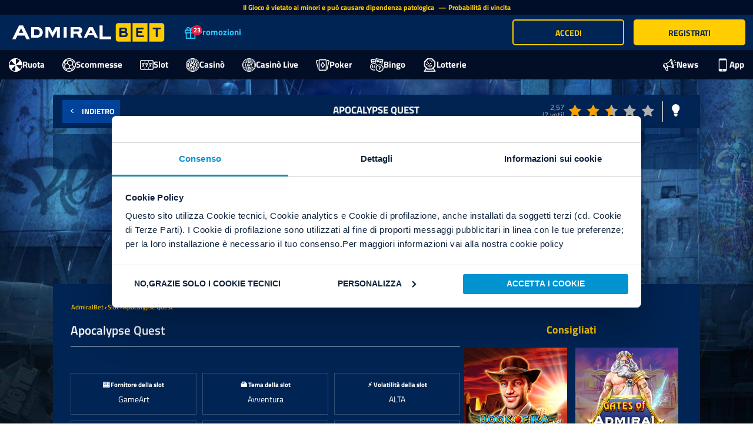

--- FILE ---
content_type: text/html; charset=utf-8
request_url: https://www.admiralbet.it/slot/apocalypse-quest
body_size: 24153
content:



<!DOCTYPE html>
<html lang="it-it">
<head>
    <meta charset="utf-8" />
    <meta http-equiv="x-ua-compatible" content="ie=edge">
    <meta name="theme-color" content="#002454">

    
            <script id="Cookiebot" src="https://consent.cookiebot.com/uc.js" data-cbid="1e098bca-8d10-4268-9f16-344542e46f1b" data-blockingmode="manual" type="text/javascript" async></script>
            <style type="text/css">
                a#CybotCookiebotDialogPoweredbyCybot,
                div#CybotCookiebotDialogPoweredByText {
                    display: none;
                }

                #CookiebotWidget .CookiebotWidget-body .CookiebotWidget-main-logo {
                    display: none;
                }
            </style>

        <!-- PRERENDER.IO -->
        <script data-cookieconsent="ignore">
            window.prerenderReady = false;
        </script>

            <script async type="text/javascript" src="https://cdn.optimizely.com/js/26589660343.js"></script>
     
    
    <link rel="preconnect" href="https://cdn-static.admiralbet.it" crossorigin />
    <link rel="preconnect" href="https://client.pragmaticplaylive.net" crossorigin/>
    <link rel="preconnect" href="https://bshots.egcvi.com" crossorigin/>
    <link rel="preconnect" href="https://src.webpu.sh" crossorigin />
    <link rel="preconnect" href="https://api.xtremepush.com" crossorigin />
    <link rel="preconnect" href="https://rmg-crm-at-static.gt-cdn.net" crossorigin />
    <link rel="preconnect" href="https://www.googletagmanager.com" crossorigin />
    <noscript>
        <link href=https://cdn-static.admiralbet.it/static/lib/fonts/fonts-titilliumweb-default.min.css rel="stylesheet">
    </noscript>
    <link rel="preload" href="https://cdn-static.admiralbet.it/static/lib/fonts/admiral-icons/fonts/admiral-icon.woff" as="font" type="font/woff" crossorigin>
    <link rel="preload" href="https://cdn-static.admiralbet.it/static/lib/fonts/admiral-icons/fonts/admiral-icon.ttf" as="font" type="font/ttf" crossorigin>
    <link rel="stylesheet" href="https://cdn-static.admiralbet.it/static/lib/fonts/admiral-icons/css/admiral-icons.min.css" media="print" onload="this.media='all'" />
    <link rel="shortcut icon" type="image/x-icon" href="/favicon.ico">
    <meta http-equiv="ScreenOrientation" content="autoRotate:disabled">
    <meta name="viewport" content="width=device-width,initial-scale=1,minimum-scale=1,maximum-scale=1,viewport-fit=cover" />
    <meta name="HandheldFriendly" content="true" />
    <meta name="theme-color" content="#ffffff">
    <meta name="application-name" content="AdmiralBet">
    <meta name="apple-mobile-web-app-title" content="AdmiralBet">
    <meta name="apple-touch-fullscreen" content="yes" />
    <meta name="apple-mobile-web-app-title" content="AdmiralBet" />
    <meta name="apple-mobile-web-app-capable" content="yes" />
    <meta name="apple-mobile-web-app-status-bar-style" content="default" />
    <meta name="apple-mobile-web-app-status-bar-style" content="black-translucent">
    <meta name="mobile-web-app-capable" content="yes">
    

    <title>Apocalypse Quest Slot Online | 1000 Free Spin | AdmiralBet</title>

              <script>
                const isStandalone = window.matchMedia('(display-mode: standalone)').matches;
                window.dataLayer = window.dataLayer || [];
                window.dataLayer.push({
                "userID": undefined,
                "playerID":undefined,
                "isPWA": navigator.standalone || isStandalone
                });
             </script>
<meta name="google-site-verification" content="6avzcK2Hghu1IStnvW2aztpWGS7D-JMqTX6nsjKIz7w" /> <!-- Google Tag Manager --> <script data-cookieconsent="marketing">(function(w,d,s,l,i){w[l]=w[l]||[];w[l].push({'gtm.start': new Date().getTime(),event:'gtm.js'});var f=d.getElementsByTagName(s)[0], j=d.createElement(s),dl=l!='dataLayer'?'&l='+l:'';j.async=true;j.src= 'https://www.googletagmanager.com/gtm.js?id='+i+dl;f.parentNode.insertBefore(j,f); })(window,document,'script','dataLayer','GTM-WPWV2QS');</script> <!-- End Google Tag Manager -->
        
       <!-- xtremepush BEGIN-->
            <script type="text/javascript" >
                (function(p,u,s,h,e,r,l,i,b) {p['XtremePushObject']=s;p[s]=function(){
                (p[s].q=p[s].q||[]).push(arguments)};i=u.createElement('script');i.async=1;
                i.src=h;b=u.getElementsByTagName('script')[0];b.parentNode.insertBefore(i,b);
                })(window,document,'xtremepush','https://prod.webpu.sh/wK3IMv09Y8K-KAiZKfZDBuOvOSBVeara/sdk.js');
                if (typeof window.flutter_inappwebview == 'undefined') {
              }
            </script>

       
        <!-- xtremepush END-->
    
    
    <base href="/" />
    
    <meta name="title" content="Apocalypse Quest Slot Online | 1000 Free Spin | AdmiralBet" /><meta name="description" content="Apocalypse Quest 🎰 la slot machine gratis ti aspetta su AdmiralBet ✔️ 1000 Free Spin ✚ 5000€ Bonus Slot 🎰 Gioca gratis con la demo della slot machine originale GameArt " />
    
    <style ng-transition="app">.promo-container .promo-table-container{max-width:90%;margin:0 auto}.promo-container table{font-size:12px;text-align:center;width:100%;border-collapse:separate;border-spacing:0 10px;table-layout:fixed}.promo-container table tr{border:1px solid var(--promotions-detail-table-border-color);background:var(--promotions-detail-table-row-background)}.promo-container table tr:first-child{border:1px solid var(--promotions-detail-table-primary-color)}.promo-container table tr:nth-child(odd){background:var(--promotions-detail-table-row-odd-background)}.promo-container table tr th,.promo-container table tr td{padding:8px;border:1px solid var(--promotions-detail-table-border-color);border-right:none;border-left:none;position:relative}.promo-container table tr th:first-child,.promo-container table tr td:first-child{border-top-left-radius:6px;border-bottom-left-radius:6px;border-left:1px solid var(--promotions-detail-table-border-color)}.promo-container table tr th:last-child,.promo-container table tr td:last-child{border-top-right-radius:6px;border-bottom-right-radius:6px;border-right:1px solid var(--promotions-detail-table-border-color)}.promo-container table tr th:not(:last-child):after,.promo-container table tr td:not(:last-child):after{content:"";position:absolute;right:0;top:0;bottom:0;width:1px;background-color:var(--promotions-detail-table-border-color);height:80%;margin:auto}.promo-container table tr th{background-color:var(--promotions-detail-table-primary-color);color:var(--promotions-detail-table-header-color)}.promo-container table tr th:not(:last-child):after{background-color:var(--promotions-detail-table-border-color-header)}.promo-container table tr th:first-child{background-image:var(--promotions-detail-table-header-icon);background-size:24px;background-position-x:4px;background-position-y:center;background-repeat:no-repeat;padding-left:30px;padding-right:30px}.promo-container ol,.promo-container ul{padding:0;margin-left:14px}.promo-container ol li{list-style-type:decimal}.promo-container ul li{list-style-type:disc}.promo-container button{max-width:164px;font-size:16px;padding:0;height:44px}.promo-container button a{text-transform:uppercase;display:flex;height:100%;width:100%;align-items:center;justify-content:center}.promo-container #optinBtn{margin:0 auto;display:block}.promo-container .promo-banner{box-shadow:#0006 0 8px 11px;width:100%}.promo-container .promo-content-container{background:#f1f1f1}.promo-container .promo-content-container .promo-content-wrapper{padding:24px}.promo-container .promo-content-container .steps-container{display:flex;align-items:center;margin:14px 0}.promo-container .promo-content-container .steps-container .step{display:flex;align-items:center}.promo-container .promo-content-container .steps-container .step .step-icon{width:60px;height:60px;margin-right:6px;flex-shrink:0;background-size:contain;background-repeat:no-repeat}.promo-container .promo-content-container .steps-container .step .step-icon.first{background-image:var(--promotions-detail-stepIcon-1)}.promo-container .promo-content-container .steps-container .step .step-icon.second{background-image:var(--promotions-detail-stepIcon-2)}.promo-container .promo-content-container .steps-container .step .step-icon.third{background-image:var(--promotions-detail-stepIcon-3)}.promo-container .promo-content-container .steps-container .step .step-content{display:flex;flex-direction:column;min-height:60px}.promo-container .promo-content-container .steps-container .step .step-content .step-title{color:var(--primary-color-admiral);font-size:18px;margin:0 0 4px}.promo-container .promo-content-container .steps-container .step .step-content .step-description{font-size:12px;margin:0}.promo-container .promo-content-container .steps-container .step-separator{margin:16px;font-size:24px;color:var(--primary-color-admiral)}@media screen and (max-width: 992px){.promo-container .promo-content-container .steps-container{flex-direction:column}.promo-container .promo-content-container .steps-container .step .step-content{max-width:168px}.promo-container .promo-content-container .steps-container .step-separator{transform:rotate(90deg)}}.promo-container .promo-description{font-size:16px;line-height:22px;margin-bottom:14px}.promo-container .promo-description p{margin-bottom:10px}.promo-container .promo-button-line{text-align:center;margin:10px 0}.promo-container .promo-info-bottom{font-size:12px;margin:0}.promo-container .promo-accordion{background:#e5e5e5;padding:0 24px;margin:10px -24px}.promo-container .promo-accordion:last-child{margin-bottom:-24px}.promo-container .promo-accordion .promo-accordion-header{display:flex;align-items:center;width:100%;padding:10px 0;cursor:pointer}.promo-container .promo-accordion .promo-accordion-header i{font-size:10px;margin-right:12px}.promo-container .promo-accordion .promo-accordion-header .promo-accordion-header-text{font-weight:700;font-size:16px;margin:0}.promo-container .promo-accordion.hide .promo-accordion-header i{transform:rotate(180deg)}.promo-container .promo-accordion.hide .promo-accordion-content{display:none}.promo-container .promo-accordion .promo-accordion-content{padding-bottom:10px}.promo-container .promo-accordion .promo-accordion-content li{font-size:12px;margin-bottom:8px;line-height:18px}.promo-container .promo-accordion .promo-accordion-content li p{margin:0}.promo.mobile .promo-container table tr th:first-child{background-size:20px;background-position-x:2px;padding-left:24px;padding-right:24px}.promo:not(.mobile) .promo-content .promo.legacy{padding-bottom:20px}.promo:not(.mobile) .promo-content .promo.legacy img{width:100%}.promo:not(.mobile) .promo-content .promo.legacy .promo-banner{height:300px;background-repeat:no-repeat;background-size:100% auto;background-position:center center}.promo:not(.mobile) .promo-content .promo.legacy .info{padding:20px;text-align:center;background-color:#f1f1f1;border:solid 1px #ccc}.promo:not(.mobile) .promo-content .promo.legacy p{padding:10px 20px;color:#000}.promo:not(.mobile) .promo-content .promo.legacy a.button{padding:10px 25px}.alreadySignedTournament,.signedTournament,#alreadySignedTournament{font-size:1.6em;padding:10px;background:linear-gradient(45deg,#fecd2e,rgba(253,222,81,.9215686275),#ffa227);text-align:center;z-index:2;cursor:default;box-shadow:0 8px #0003;font-weight:600;position:absolute;width:100%;top:0;left:0}.wrapper-promo .promo-nav-bar .nav-promo-wrapper .sala p{font-weight:700;font-size:.9em}.wrapper-promo .big-card-promotion{position:relative;box-shadow:0 0 10px 1px #0003;background-repeat:no-repeat;background-color:var(--white-color);overflow:visible;display:flex;flex-direction:column;height:100%}.wrapper-promo .big-card-promotion .promo-gradient{background-position:center center;border-top-right-radius:0;border-top-left-radius:0;background-repeat:no-repeat;background-size:cover;padding:28%;box-shadow:#00000075 0 4px 6px}.wrapper-promo .big-card-promotion .promo-timer-orizzontal{position:absolute;right:15px;bottom:15px}.wrapper-promo .big-card-promotion .promo-gradient-sfondo{position:absolute;inset:-30px;background-size:111%;background-position:center;z-index:1;transition:.5s;filter:saturate(1.3) brightness(1) blur(10px) opacity(.1)}.wrapper-promo .big-card-promotion .footer{flex:1;display:flex;flex-direction:column}.wrapper-promo .big-card-promotion .footer .info-testo{padding:10px;min-height:165px;height:100%;font-size:12px;display:flex;flex-direction:column}.wrapper-promo .big-card-promotion .footer .info-testo .promo-date{margin-top:8px}.wrapper-promo .big-card-promotion .footer .info-testo .promo-date .promo-date-title{font-weight:700;color:var(--primary-color-admiral)}.wrapper-promo .big-card-promotion .footer .promo-card-title{width:100%;color:var(--primary-color-admiral);font-size:16px;font-weight:700}.wrapper-promo .big-card-promotion .footer .promo-info{margin-top:4px;max-height:72px;display:-webkit-box;-webkit-line-clamp:4;-webkit-box-orient:vertical;overflow:hidden;text-overflow:ellipsis}.wrapper-promo .big-card-promotion .footer .button-container{margin-top:auto;padding:10px;display:flex;justify-content:center;background:#e6e6e6;flex-direction:column}.wrapper-promo .big-card-promotion .footer .button-container button{cursor:pointer;width:auto;padding:6px 26px;font-size:14px}.wrapper-promo .big-card-promotion .footer .button-container button p,.wrapper-promo .big-card-promotion .footer .button-container button a{overflow:hidden;text-overflow:ellipsis;white-space:nowrap;margin:0;padding:0;font-weight:700;color:var(--home-primary-color)}.wrapper-promo .big-card-promotion .footer .button-container button:not(:first-child){background:var(--promotions-card-button-secondary-background)}.wrapper-promo .big-card-promotion .footer .button-container button:not(:first-child):active{box-shadow:none}.wrapper-promo .big-card-promotion .footer .button-container button:not(:first-child) p,.wrapper-promo .big-card-promotion .footer .button-container button:not(:first-child) a{color:var(--white-color)}.wrapper-promo .big-card-promotion .footer .button-container button.btn-incoming{background:transparent;pointer-events:none;display:none}.wrapper-promo .big-card-promotion .promo-gradient-empty{background:rgb(186,186,186);background:-webkit-gradient(left top,left bottom,color-stop(0%,rgb(186,186,186)),color-stop(100%,rgb(255,255,255)));background:linear-gradient(to bottom,rgb(186,186,186) 0%,rgb(255,255,255) 100%);filter:progid:DXImageTransform.Microsoft.gradient(startColorstr="#bababa",endColorstr="#ffffff",GradientType=0);height:100%}.wrapper-promo .big-card-promotion .promo-gradient-empty .empty-bg{height:100%;background-image:url(/assets/images/texture-placeholder-landscape.svg);background-repeat:no-repeat;background-size:100%;position:relative}.wrapper-promo .big-card-promotion .promo-gradient-empty .empty-bg .overlay{background-image:url(/assets/images/book-of-ra-greyscale.png);background-repeat:no-repeat;background-size:100%;position:relative;height:100%;background-position:bottom right;background-size:auto 90%;min-height:200px}.wrapper-promo .big-card-promotion .promo-gradient-empty .empty-bg .overlay>p{position:absolute;bottom:30px;left:5%;font-weight:700;color:var(--secondary-color-admiral);font-size:22px}.wrapper-promo .big-card-promotion .promo-gradient-empty .empty-bg .overlay>p span{color:var(--primary-color-admiral)}.wrapper-promo .big-card-promotion .promo-gradient-empty .empty-bg .overlay img{height:100%;float:right}.wrapper-promo .big-card-promotion.disable-hover{background-color:#fff}.wrapper-promo .big-card-promotion.disable-hover:hover{box-shadow:none;opacity:1;margin-top:0}.wrapper-promo .big-card-promotion.animation{animation-duration:.7s;animation-fill-mode:both}.wrapper-promo .big-card-promotion.incoming .footer .button-container button{display:none}.wrapper-promo .big-card-promotion.incoming .footer .button-container .btn-incoming{display:block}.wrapper-promo .big-card-promotion.expired>*{filter:grayscale(.8)}.wrapper-promo .badge-promo-second-position{position:absolute;top:-7px;right:85px}.wrapper-promo .badge-promo-icon{z-index:1;transition:.2s;height:55px;max-height:60px;width:60px;background:rgb(39,179,230);background:-webkit-gradient(left top,left bottom,color-stop(0%,rgb(5,172,246)),color-stop(100%,rgb(52,62,247)));background:linear-gradient(to bottom,rgb(5,172,246) 0%,rgb(52,62,247) 100%);filter:progid:DXImageTransform.Microsoft.gradient(startColorstr="#27b3e6",endColorstr="#343ef7",GradientType=0);border-radius:0}.wrapper-promo .badge-promo-icon .triangle{content:"";width:0;height:0;border-style:solid}.wrapper-promo .badge-promo-icon .triangle-left{border-width:11px 30px 0 0;border-color:rgb(52,62,247) transparent transparent transparent;position:absolute;bottom:-10px}.wrapper-promo .badge-promo-icon .triangle-left:after{content:"";z-index:1;display:block;width:34px;height:4px;background:rgba(255,153,1,0);position:absolute;top:-10.5px;left:0;transform:rotate(-20deg);box-shadow:-4px 4px 4px -1px #00000026}.wrapper-promo .badge-promo-icon .triangle-right{border-width:0 30px 11px 0;border-color:transparent rgb(52,62,247) transparent transparent;position:absolute;bottom:-10px;right:0}.wrapper-promo .badge-promo-icon .triangle-right:after{content:"";z-index:1;display:block;width:34px;height:4px;background:rgba(255,153,1,0);position:absolute;top:2.5px;left:2px;transform:rotate(20deg);box-shadow:-4px 4px 4px -1px #00000026}.wrapper-promo .badge-promo-icon .triangle-little{border-width:0 0 7px 8px;border-color:transparent transparent rgb(52,62,247) transparent;position:absolute;left:-8px}.wrapper-promo .badge-promo-icon:hover{transition:.2s;height:70px}.wrapper-promo .badge-promo-icon:hover .badge-content{transition:.2s;margin-top:15px}.wrapper-promo .badge-promo-icon .badge-content{transition:.2s;text-align:center;margin-top:10px;color:#fff}.wrapper-promo .badge-promo-icon .badge-content i{font-size:1.6em}.wrapper-promo .badge-promo-icon .badge-content p{font-weight:700;font-size:.8em;margin:0}.wrapper-promo .badge-promo-jackpot{z-index:1;transition:.2s;height:55px;max-height:60px;min-width:60px;background:linear-gradient(to bottom,rgb(255,209,2) 0%,rgb(255,153,1) 100%);filter:progid:DXImageTransform.Microsoft.gradient(startColorstr="#ffd102",endColorstr="#ff9901",GradientType=0);border-radius:0;position:absolute;top:-7px;right:12px}.wrapper-promo .badge-promo-jackpot .triangle{content:"";width:0;height:0;border-style:solid}.wrapper-promo .badge-promo-jackpot .triangle-left{border-width:11px 30px 0 0;border-color:rgb(255,153,1) transparent transparent transparent;position:absolute;bottom:-10px;z-index:10}.wrapper-promo .badge-promo-jackpot .triangle-left:after{content:"";z-index:1;display:block;width:34px;height:4px;background:rgba(255,153,1,0);position:absolute;top:-10.5px;left:0;transform:rotate(-20deg);box-shadow:-4px 4px 4px -1px #00000026}.wrapper-promo .badge-promo-jackpot .triangle-right{border-width:0 30px 11px 0;border-color:transparent rgb(255,153,1) transparent transparent;position:absolute;bottom:-10px;right:0;z-index:10}.wrapper-promo .badge-promo-jackpot .triangle-right:after{content:"";z-index:1;display:block;width:34px;height:4px;background:rgba(255,153,1,0);position:absolute;top:2.5px;left:2px;transform:rotate(20deg);box-shadow:-4px 4px 4px -1px #00000026}.wrapper-promo .badge-promo-jackpot .triangle-little{border-width:0 0 7px 8px;border-color:transparent transparent rgb(255,153,1) transparent;position:absolute;left:-8px}.wrapper-promo .badge-promo-jackpot .badge-content{transition:.2s;text-align:center;margin-top:10px;color:var(--home-primary-color)}.wrapper-promo .badge-promo-jackpot .badge-content i{font-size:1.6em}.wrapper-promo .badge-promo-jackpot .badge-content p{font-weight:700;font-size:.8em;margin:0;padding:0 6px}.wrapper-promo .promo-gradient{position:relative;overflow:hidden;background-position:center center;border-top-right-radius:0;border-top-left-radius:0;background-repeat:no-repeat;background-size:100%}.wrapper-promo .promo-gradient:before{display:flex;position:absolute;margin:auto;background-color:var(--secondary-color-admiral);color:#fff;font-size:2em;z-index:1;padding:5px 60px;font-weight:600;transform:rotate(-45deg);width:270px;left:-60px;top:40px;box-shadow:0 5px #00000040}.wrapper-promo .contenitore_promo .row{display:flex;flex-direction:column}.wrapper-promo .contenitore_promo{max-width:1200px;margin:auto;float:inherit}.promotions-container{background:var(--promotions-background);padding-bottom:14px;min-height:calc(100vh - 135px)}.promotions-container .wrapper-promo{margin-left:auto;margin-right:auto;padding:0 15px;max-width:1200px}.promotions-container .wrapper-promo .promo-content{margin:0 auto;padding-top:24px}.promotions-container .wrapper-promo .promo-content .wrapper-section{margin-left:-8px!important;margin-right:-8px!important}.promotions-container .wrapper-promo .promo-content .wrapper-section .promo-section{padding-right:8px;padding-left:8px;width:100%;max-width:25%;margin-bottom:32px}@media screen and (max-width: 1024px){.promotions-container .wrapper-promo .promo-content .wrapper-section .promo-section{max-width:33.3333333333%}}@media screen and (max-width: 768px){.promotions-container .wrapper-promo .promo-content .wrapper-section .promo-section{max-width:50%}}@media screen and (max-width: 616px){.promotions-container .wrapper-promo .promo-content .wrapper-section .promo-section{max-width:none}.promotions-container .wrapper-promo .promo-content .wrapper-section .promo-section .big-card-promotion .footer .info-testo{min-height:0}}.promotions-container .wrapper-promo .promo-content .no-data{color:var(--promotions-title-color)}.promotions-container .wrapper-promo .promo-content .promo-title{color:var(--promotions-title-color);font-weight:700;font-size:23px;margin:0 0 4px}.promotions-container .wrapper-promo .promo-content .promo{overflow:hidden;background:var(--white-color);box-shadow:0 0 10px 1px #0003}.promotions-container .wrapper-promo .promo-content .promo-content-expired .accordion-title{color:var(--promotions-title-color);text-transform:uppercase;font-weight:700;padding:14px 4px}.promotions-container .wrapper-promo .promo-content .promo-content-expired .accordion-title i{margin-right:8px}.promotions-container .wrapper-promo .promo-content .promo-content-expired .wrapper-section{display:none}.promotions-container .wrapper-promo .promo-content .promo-content-expired.open .accordion-title i{transform:rotate(90deg)}.promotions-container .wrapper-promo .promo-content .promo-content-expired.open .wrapper-section{display:flex}.promotions-container.mobile{min-height:calc(100vh - 108px);min-height:calc(100svh - 108px)}.promotions-container.mobile .wrapper-promo .promo-content .promo-title{font-size:18px}.badge-new{position:absolute;left:0;top:0;width:50px;height:50px;display:flex;align-items:center;z-index:1}.badge-new.large{width:70px;height:70px}.badge-new img{width:100%}.freespin-logo{position:absolute;overflow:hidden;background-color:green;background:linear-gradient(0deg,#237300 0%,#0b7909 50%,#4aff00 100%);border-top:1px solid #fff;border-bottom:none;z-index:1;padding:2px;transform-origin:center center;transform:rotate(-45deg) skew(0);box-shadow:0 2px 1px #0006;font-weight:700;text-align:center;color:#fff;font-size:10px;top:20px;left:-50px;width:160px;transition:.5s;display:flex;justify-content:center;align-items:center}.freespin-logo.large{font-size:11px;top:30px;left:-40px}.freespin-logo:after{content:"FREE SPIN";display:block;margin:auto}.slot-wrapper-mobile{position:relative}.slot-wrapper-mobile .overlay{position:absolute;inset:-100% 0 0;height:100%;width:100%;z-index:3;opacity:1;transition:top .2s}.slot-wrapper-mobile .overlay .over-image{position:absolute;inset:0;pointer-events:none;overflow:hidden;display:flex;justify-content:center;align-items:flex-end;padding:20px;background-size:cover;background-repeat:no-repeat;background-position-x:center}.slot-wrapper-mobile .overlay .over-image .over-content{position:absolute;left:10px;right:10px}.slot-wrapper-mobile .overlay .over-image .over-content p{font-size:.8em;margin:5px 0;text-align:center;width:100%}.slot-wrapper-mobile .overlay .over-image .over-content p a{color:#fff}.slot-wrapper-mobile .overlay .over-image:before{position:absolute;inset:0;content:"";background:linear-gradient(0deg,#000 50%,transparent)}.slot-wrapper-mobile .overlay .content-wrapper{text-align:center;width:100%;color:var(--white-color);position:absolute;top:50%;left:50%;transform:translate(-50%,-50%);-ms-transform:translate(-50%,-50%);height:100%}.slot-wrapper-mobile .overlay .content-wrapper p{width:80%;margin:0 auto;text-align:center;font-weight:700;font-size:1em;text-transform:unset}.slot-wrapper-mobile:hover .overlay{top:0;z-index:10}.slot-wrapper{height:100%;position:relative;margin:0 auto;perspective:20px;border:1px solid transparent}.slot-wrapper.no-border{border:none}.slot-wrapper.slot-fixed{will-change:transform}.slot-wrapper.slot-fixed:hover{transition:.2s;z-index:2}.slot-wrapper.slot-fixed:hover img{transition:.2s}.slot-wrapper.slot-fixed:hover .overlay{filter:blur(0px);top:0;transition:.2s ease;z-index:10}.slot-wrapper.slot-fixed:hover .info-wrapper{background-color:#fff;transition:.2s}.slot-wrapper.slot-fixed:hover .shadow{box-shadow:0 2px 5px #777;transition:.2s}.slot-wrapper.slot-fixed:hover .room-logo,.slot-wrapper.slot-fixed:hover .jackpot-info{animation:sali .2s}.slot-wrapper .linkable{cursor:pointer}.slot-wrapper button i{position:absolute;right:10px;top:25%;font-size:.9em}.slot-wrapper .animated{margin-top:0;overflow:hidden}.slot-wrapper .animated .login-required svg .interior,.slot-wrapper .animated .login-required svg .icon{fill:transparent}.slot-wrapper .animated .login-required svg .exterior,.slot-wrapper .animated .login-required svg .star{fill:var(--danger-color)}.slot-wrapper .animated .add-to-favourites svg .interior,.slot-wrapper .animated .add-to-favourites svg .icon{transition:.2s;fill:transparent}.slot-wrapper .animated .add-to-favourites svg .exterior,.slot-wrapper .animated .add-to-favourites svg .star{transition:.2s;fill:var(--white-color)}.slot-wrapper .animated .add-to-favourites svg:hover .interior,.slot-wrapper .animated .add-to-favourites svg:hover .exterior{transition:.2s;fill:var(--secondary-darken-color)}.slot-wrapper .animated .add-to-favourites svg:hover .star{transition:.2s;fill:var(--yellow-svg)}.slot-wrapper .animated .remove-from-favourites svg .interior,.slot-wrapper .animated .remove-from-favourites svg .exterior{fill:var(--secondary-darken-color)}.slot-wrapper .animated .remove-from-favourites svg .icon{fill:var(--black-color)}.slot-wrapper .animated .remove-from-favourites svg .star{fill:var(--yellow-svg)}.slot-wrapper.shadow,.slot-wrapper .shadow{box-shadow:0 2px 5px #0003}.slot-wrapper .img-wrapper{position:relative}.slot-wrapper .img-wrapper.other-slots{position:absolute}.slot-wrapper .img-wrapper.bonus{overflow:hidden;position:absolute;inset:0}.slot-wrapper .img-wrapper picture img{position:absolute;top:0}.slot-wrapper .img-wrapper img:not(.badge-new){width:100%;display:block;position:relative}.slot-wrapper .img-wrapper.full-border img{border-radius:0}.slot-wrapper .img-wrapper .overlay{position:absolute;inset:-100% 0 0;height:100%;width:100%;z-index:3;opacity:1;overflow:hidden}.slot-wrapper .img-wrapper .overlay .over-image{position:absolute;inset:0;pointer-events:none;overflow:hidden;display:flex;justify-content:center;align-items:flex-end;padding:20px;background-size:cover;background-repeat:no-repeat;background-position-x:center}.slot-wrapper .img-wrapper .overlay .over-image .over-content{position:absolute;left:10px;right:10px}.slot-wrapper .img-wrapper .overlay .over-image .over-content p{font-size:.8em;margin:5px 0;text-align:center;width:100%}.slot-wrapper .img-wrapper .overlay .over-image .over-content p a{color:#fff}.slot-wrapper .img-wrapper .overlay .over-image:before{position:absolute;inset:0;content:"";background:linear-gradient(0deg,#000 50%,transparent)}.slot-wrapper .img-wrapper .overlay.random-overlay{z-index:10;position:absolute;width:auto;bottom:inherit;left:inherit;right:0;opacity:1}.slot-wrapper .img-wrapper .overlay .content-wrapper{text-align:center;width:100%;color:var(--white-color);position:absolute;top:50%;left:50%;transform:translate(-50%,-50%);-ms-transform:translate(-50%,-50%)}.slot-wrapper .img-wrapper .overlay .content-wrapper p{width:80%;margin:0 auto;text-align:center;font-weight:700;font-size:1em}.slot-wrapper .img-wrapper .overlay .content-wrapper .custom-star{cursor:pointer;transition:.2s;font-size:3em}.slot-wrapper .img-wrapper .overlay .content-wrapper .custom-star:hover{transition:.2s;color:var(--yellow-button)}.slot-wrapper .img-wrapper .overlay .content-wrapper .custom-x{cursor:pointer;font-size:3em;transition:.2s}.slot-wrapper .img-wrapper .overlay .content-wrapper .custom-x:hover{color:var(--danger-color);transition:.2s}.slot-wrapper .img-wrapper .overlay .content-wrapper .fa-question-circle{cursor:pointer;color:var(--secondary-color-admiral)}.slot-wrapper .img-wrapper .overlay .content-wrapper.randomic-wrapper{top:5px;right:5px;left:auto;padding:10px;background:rgba(0,0,0,.4);width:70px;height:70px;display:flex;position:absolute;border-radius:50%;opacity:.6;transition:.2s;transform:none}.slot-wrapper .img-wrapper .overlay .content-wrapper.randomic-wrapper:hover{opacity:1}.slot-wrapper .img-wrapper .overlay .content-wrapper.randomic-wrapper i{font-size:3em;margin:auto}.slot-wrapper .img-wrapper .logo{position:absolute;bottom:5px;z-index:9;right:8px;color:var(--white-color);display:flex}.slot-wrapper .img-wrapper .logo i{font-size:1.5em}.slot-wrapper .jackpot-info{right:10px;background-color:var(--yellow-button);text-shadow:0px 0px 0px #000}.slot-wrapper .jackpot-info:after{content:" JP ";color:var(--primary-color-admiral);transform:rotate(90deg)}.info-wrapper{padding:5px 10px 0;position:relative;cursor:pointer;background-color:#ffffffe6;margin:-1px 0 0}.info-wrapper .logo{opacity:.5;min-height:25px}.info-wrapper .logo.admiral i{color:var(--primary-color-admiral)}.info-wrapper .logo.seven i{color:var(--primary-color-admiral);margin-left:.4em}.info-wrapper .logo i{font-size:2.5em;position:absolute;right:0;top:-10px}.slot-info{width:100%;padding:0 0 3px 10px;line-height:1.2}.slot-info p{color:var(--primary-color-admiral);font-weight:700;margin:0;white-space:nowrap;overflow:hidden;text-overflow:ellipsis;font-size:.9em}.slot-info p.secondary-info{text-align:left;color:var(--secondary-color-admiral);font-size:.8em;min-height:17px;margin:5px auto 0}.slot-info p.secondary-info a{color:var(--primary-color-admiral)}.slot-info .logo{opacity:.5;min-height:25px;position:absolute;top:10px;right:-10px;min-width:25px}.slot-info .logo.admiral i{color:var(--primary-color-admiral)}.slot-info .logo.seven i{color:var(--primary-color-admiral);margin-left:.4em}.slot-info .logo i{font-size:2.5em;position:absolute;right:0;top:-10px}.jackpot-info,.room-logo{position:absolute;font-size:1em;top:-220%;right:10px;display:flex;background-color:var(--general-red);padding:1px 20px 1px 15px;text-shadow:0px 0px 2px #000;transform:rotate(-90deg) skew(-10deg);z-index:1;transform-origin:bottom right;font-weight:700;height:22px;box-shadow:0 2px 1px #0006;animation:scendi .2s .2s forwards;border-radius:0 5px 0 0;perspective-origin:center right;z-index:4}.jackpot-info+.jackpot-info,.room-logo+.jackpot-info{right:38px;animation:scendi .2s 0s forwards}.jackpot-info+.jackpot-info span,.room-logo+.jackpot-info span{transform:skew(10deg)}.jackpot-info i,.room-logo i{margin:auto 5px auto -10px}.jackpot-info:after,.room-logo:after{content:"NEW";display:block;transform:skew(10deg);margin:auto;color:#fff}.jackpot-info .btn-wrapper,.room-logo .btn-wrapper{position:absolute;bottom:8px;right:10px}.jackpot-info .btn-wrapper .btn-yellow,.room-logo .btn-wrapper .btn-yellow{width:100%;margin-top:10px;padding-right:30px;font-size:.9em}.jackpot-info .btn-wrapper .btn-yellow i,.room-logo .btn-wrapper .btn-yellow i{position:absolute;right:10px;top:20%;font-size:.9em}.jackpot-info .jackpot,.room-logo .jackpot{background:var(--lightenJackpotColor);background:linear-gradient(to bottom,var(--lightenJackpotColor) 41%,var(--jackpotColor) 100%);filter:progid:DXImageTransform.Microsoft.gradient(startColorstr="#f2e257",endColorstr="#febf04",GradientType=0);text-align:center;right:0;margin-top:15px;position:absolute;z-index:1;width:35%;box-shadow:1px 1px 10px var(--jackpotShadowColor)}.jackpot-info .jackpot div,.room-logo .jackpot div{color:var(--primary-color-admiral);font-weight:600;border:1px solid var(--primary-color-admiral);border-right:none;margin:2px 1px 2px 2px;font-size:.9em;padding:5px}.jackpot-info .jackpotShadow,.room-logo .jackpotShadow{width:0px;height:0px;line-height:0;border-right:5px solid transparent;border-top:10px solid var(--darkenJackpotColor);top:100%;right:0;position:absolute}.jackpot-info .ribbon,.room-logo .ribbon{width:125px;height:120px;overflow:hidden;position:absolute;z-index:10}.jackpot-info .ribbon.ribbon-top-left,.room-logo .ribbon.ribbon-top-left{left:0}.jackpot-info .ribbon.ribbon-top-left span,.room-logo .ribbon.ribbon-top-left span{right:-2px;top:0;transform:rotate(-45deg)}.jackpot-info .ribbon span,.room-logo .ribbon span{width:230px;padding:8px 0;background-color:var(--danger-color-darken-12);font-size:.6em;color:var(--white-color);position:absolute;display:block;box-shadow:0 5px 10px #0000001a;text-shadow:0 1px 1px rgba(0,0,0,.2);text-align:center}.jackpot-info .ribbon:before,.jackpot-info .ribbon:after,.room-logo .ribbon:before,.room-logo .ribbon:after{display:none}.slots-wrapper{min-height:650px}.slots-wrapper .slot-item{overflow:hidden!important;transition:transform .5s;border-radius:6px}@keyframes scendi{20%{transform:rotate(-90deg) skew(-2deg)}40%{transform:rotate(-100deg) skew(-4deg)}60%{top:-26px;transform:rotate(-90deg) skew(-6deg)}80%{transform:rotate(-82deg) skew(-8deg)}to{top:-24px;transform:rotate(-90deg) skew(-10deg)}}@keyframes sali{0%{top:-24px}to{top:-22px;transform:rotate(-90deg) scaleX(.01) skew(-10deg)}}.descrizione-sotto a{color:#f1c000;transition:color .2s}.descrizione-sotto a:hover{color:var(--yellow-button)}.descrizione-sotto h2,.descrizione-sotto h3,.descrizione-sotto h4{font-size:1.5em}.descrizione-sotto img{margin-left:auto;margin-right:auto;max-width:80%;display:block}.descrizione-sotto img.invert{filter:invert(1)}.descrizione-sotto img.qrcode{float:right;width:15%;height:auto;min-width:102px;margin-left:20px;max-width:132px}.descrizione-sotto .giallo{color:#fc0}.descrizione-sotto .rosso{color:#ff4500}.descrizione-sotto .arancione{color:orange}.descrizione-sotto .verde{color:#adff2f}.descrizione-sotto .blu{color:#0092d0}@media screen and (min-width: 1500px){.descrizione-sotto.lobby-slot>div{width:82%;margin-left:16%;margin-right:2%;max-width:82%}}.descrizione-sotto .rating_contenitore{padding-bottom:5px;border-bottom:1px solid;margin-bottom:15px}.descrizione-sotto>div h1,.descrizione-sotto>div h2,.descrizione-sotto>div h3,.descrizione-sotto>div h4{font-weight:600;color:#fff}.descrizione-sotto>div h1{font-size:1.8em;margin-top:10px}.descrizione-sotto>div h2,.descrizione-sotto>div h3,.descrizione-sotto>div h4{font-size:1.5em}.descrizione-sotto .row.stelle{display:flex;color:#b3b3b3}.descrizione-sotto .row.stelle .stelle_gruppo{cursor:pointer;text-align:right;flex-direction:row;display:flex;width:100%;justify-content:flex-end}.descrizione-sotto .row.stelle .stelle_gruppo:not(.votato):hover .stella_singola{color:orange}.descrizione-sotto .row.stelle .stelle_gruppo:not(.votato):hover .stella_singola.active_half i:before{background:orange;-webkit-background-clip:text;-webkit-text-fill-color:transparent;color:orange}.descrizione-sotto .row.stelle .stelle_gruppo:not(.votato):hover .stella_singola:hover~.stella_singola,.descrizione-sotto .row.stelle .stelle_gruppo:not(.votato):hover .stella_singola:hover~.stella_singola.active_half i:before{color:#b3b3b3;background:#b3b3b3;-webkit-background-clip:text}.descrizione-sotto .row.stelle .stelle_gruppo.votato{cursor:default}.descrizione-sotto .row.stelle .stelle_gruppo.votato:hover .stella_singola{opacity:.6}.descrizione-sotto .row.stelle .stelle_gruppo.votato:hover:before{content:"Hai votato!";position:absolute;top:-25px;background:rgba(255,255,255,.7);color:#000;padding:5px;width:110px;text-align:center;font-weight:700;font-size:.9em;right:0}.descrizione-sotto .row.stelle .stelle_gruppo .stella_singola{font-size:2em;transition:color .3s,opacity .3s;margin:auto 0;padding:0 5px}.descrizione-sotto .row.stelle .stelle_gruppo .stella_singola.active{color:orange}.descrizione-sotto .row.stelle .stelle_gruppo .stella_singola.active:hover{color:#ffdb98}.descrizione-sotto .row.stelle .stelle_gruppo .stella_singola.active_half i:before{background:linear-gradient(to right,orange 0%,orange 49%,#b3b3b3 50%,#b3b3b3 100%);-webkit-background-clip:text;-webkit-text-fill-color:transparent;color:orange}.descrizione-sotto .row.stelle .stelle_gruppo .stella_singola:hover{color:orange!important}.descrizione-sotto .row.stelle .stelle_gruppo .stella_singola:hover~.stella_singola{opacity:.6;transition:opacity .1s,color .1s}.descrizione-sotto .rating_gruppo{width:100%;font-size:.9em;text-align:right;padding-right:5px}.container-slots{padding:0}.wrapper-slots{box-shadow:3px 3px #0003;margin-bottom:3px}.wrapper-slots .container-slot .slot{height:0;padding-bottom:100%;position:relative;overflow:hidden}.wrapper-slots .container-slot .slot .logo{position:absolute;bottom:0;z-index:9;right:3px;color:var(--white-color);display:flex}.wrapper-slots .container-slot .slot .logo i{font-size:1.6em}.wrapper-slots .container-slot .slot .badge-jackpot{position:absolute;left:0;top:0;width:47%;border-bottom-right-radius:10px;border-top-right-radius:10px;height:20px;background-image:linear-gradient(to left,#1e10a7,#53a0fd 71%,#519fec)}.wrapper-slots .container-slot .slot .badge-jackpot p{margin:0;color:#fff;font-size:.8em;display:flex;align-items:center;height:100%}.wrapper-slots .container-slot .slot .badge-jackpot p i{margin:0 5px}.wrapper-slots .container-slot .slot .slot-background-image{height:100%;background-size:100% 100%;background-repeat:no-repeat;background-position:center center;height:0;padding-bottom:100%;background-color:#e7eaed}.wrapper-slots .container-slot .slot .slot-background-image img{width:100%;position:absolute;height:100%;inset:0}.wrapper-slots .container-slot .slot .slot-background-image .slot-content{display:flex;align-items:flex-end;height:100%;padding:10px}.wrapper-slots .container-slot .slot .slot-title{position:absolute;bottom:0;background-color:var(--secondary-color-admiral);width:100%;opacity:.95}.wrapper-slots .container-slot .slot .slot-title p{text-align:center;color:#fff;text-transform:none;margin:4px;font-size:8px}.wrapper-slots .container-slot .slot-fake{width:100%;height:0;padding-top:100%;background-color:#e7eaed;font-size:.5em;display:flex;flex-direction:column;justify-content:flex-end}.wrapper-slots .container-slot p{margin:10px 0 0;white-space:nowrap;font-weight:700;overflow:hidden;text-overflow:ellipsis;text-align:center;text-transform:uppercase;color:var(--primary-color-admiral)}.wrapper-game .white-space{padding-bottom:15vh}.wrapper-game .info-location{display:flex;flex-direction:row;flex-wrap:nowrap;justify-content:flex-start;height:45px;max-height:45px;padding:0 15px}.wrapper-game .info-location .icon-container{flex:0 0 10%}.wrapper-game .info-location .icon-container i{color:var(--secondary-color-admiral);font-size:1.4em;line-height:2.3}.wrapper-game .info-location .location-container{flex:0 0 90%;display:flex;align-items:center}.wrapper-game .info-location .location-container p{color:var(--primary-color-admiral);margin:0;text-transform:uppercase;font-size:1em;font-weight:700}.wrapper-game .game-detail{overflow:hidden}.wrapper-game .game-detail .gallery-slot{overflow-x:auto;display:flex;flex-wrap:nowrap;flex-direction:row;height:150px;padding:7px;background:var(--primary-color-admiral)}.wrapper-game .game-detail .gallery-slot .slot-image{background-size:cover;background-repeat:no-repeat;margin:auto 5px;height:100px;width:100px;min-height:100px;min-width:100px}.wrapper-game .game-detail .image-slot-selected{height:35vh;transition:.5s;background-size:cover;background-repeat:no-repeat;display:flex;align-items:flex-end;position:relative;background-position:center top}.wrapper-game .game-detail .image-slot-selected .box-jackpot{position:absolute;top:0;left:0;width:80px;background-image:linear-gradient(to left,#1e10a7,#53a0fd 71%,#519fec);padding:5px 5px 5px 0}.wrapper-game .game-detail .image-slot-selected .box-jackpot p{margin:0;color:#fff;font-size:1em;display:flex;align-items:center;justify-content:flex-start;height:100%}.wrapper-game .game-detail .image-slot-selected .box-jackpot p i{margin:0 5px}.wrapper-game .game-detail .image-slot-selected .box-messaggio{width:80%;margin:0 auto 10px;background:white;border:1px solid rgb(99,210,49);color:#63d231;opacity:0;display:none;transition:opacity .3s}.wrapper-game .game-detail .image-slot-selected .box-messaggio p{margin:0;padding:5px 0}.wrapper-game .game-detail .image-slot-selected .box-messaggio p i{font-size:1.2em;line-height:1.2}.wrapper-game .game-detail .image-slot-selected .box-messaggio p i:first-child{float:left;margin-left:10px;margin-right:5px}.wrapper-game .game-detail .image-slot-selected .box-messaggio p i:last-child{float:right;margin-right:10px}.wrapper-game .game-detail .image-slot-selected .box-messaggio.active{display:block;transition:opacity .3s;opacity:1}.wrapper-game .game-detail .image-slot-selected .bookmark{position:absolute;display:flex;align-items:center;justify-content:center;right:24px;top:0;height:30px;width:35px;padding:0;transform:rotate(0) skew(0);background:var(--secondary-color-admiral);transition:.3s}.wrapper-game .game-detail .image-slot-selected .bookmark:before{content:"";width:0;position:absolute;top:27px;left:0;height:0;border-style:solid;border-width:13px 20px 0 0;border-color:var(--secondary-color-admiral) transparent transparent transparent;transition:.3s}.wrapper-game .game-detail .image-slot-selected .bookmark:after{content:"";width:0;position:absolute;z-index:1;top:27px;right:0;height:0;border-style:solid;border-width:13px 0 0 20px;border-color:var(--secondary-color-admiral) transparent transparent transparent;transition:.3s}.wrapper-game .game-detail .image-slot-selected .bookmark i{color:#fff;font-size:1.6em}.wrapper-game .game-detail .image-slot-selected .bookmark div{position:absolute;background:var(--secondary-color-admiral);transition:.3s}.wrapper-game .game-detail .image-slot-selected .bookmark div.line-vertical{top:12px;width:2px;height:8px;margin:0 auto;transition:.3s}.wrapper-game .game-detail .image-slot-selected .bookmark div.line-orizontal{top:15px;width:8px;height:2px;margin:0 auto;transition:.3s}.wrapper-game .game-detail .image-slot-selected .bookmark.isFavourite{background:rgb(99,210,49);transition:.3s}.wrapper-game .game-detail .image-slot-selected .bookmark.isFavourite:after{border-color:rgb(99,210,49) transparent transparent transparent;transition:.3s}.wrapper-game .game-detail .image-slot-selected .bookmark.isFavourite:before{border-color:rgb(99,210,49) transparent transparent transparent;transition:.3s}.wrapper-game .game-detail .image-slot-selected .bookmark.isFavourite div{background:rgb(99,210,49);transition:.3s}.wrapper-game .game-detail .image-slot-selected .bookmark.isFavourite div.line-vertical{transform:rotate(-45deg);height:5px;left:15px;top:15px;transition:.3s}.wrapper-game .game-detail .image-slot-selected .bookmark.isFavourite div.line-orizontal{transform:rotate(140deg);top:16px;right:11px;transition:.3s}.wrapper-game .game-detail .image-slot-selected .bookmark.isntFavourite{background:rgb(225,24,66);transition:.3s}.wrapper-game .game-detail .image-slot-selected .bookmark.isntFavourite:after{border-color:rgb(225,24,66) transparent transparent transparent;transition:.3s}.wrapper-game .game-detail .image-slot-selected .bookmark.isntFavourite:before{border-color:rgb(225,24,66) transparent transparent transparent;transition:.3s}.wrapper-game .game-detail .image-slot-selected .bookmark.isntFavourite div{background:rgb(225,24,66);transition:.3s}.wrapper-game .game-detail .image-slot-selected .bookmark.isntFavourite div.line-vertical,.wrapper-game .game-detail .image-slot-selected .bookmark.isntFavourite div.line-orizontal{transform:rotate(45deg);transition:.3s}.wrapper-game .game-detail .image-slot-selected .bookmark.confirm-remove{background:rgb(225,24,66);transition:.3s}.wrapper-game .game-detail .image-slot-selected .bookmark.confirm-remove:after{border-color:rgb(225,24,66) transparent transparent transparent;transition:.3s}.wrapper-game .game-detail .image-slot-selected .bookmark.confirm-remove:before{border-color:rgb(225,24,66) transparent transparent transparent;transition:.3s}.wrapper-game .game-detail .image-slot-selected .bookmark.confirm-remove div{background:rgb(225,24,66);transition:.3s}.wrapper-game .game-detail .image-slot-selected .bookmark.confirm-remove div.line-vertical{transform:rotate(-45deg);height:5px;left:15px;top:15px;transition:.3s}.wrapper-game .game-detail .image-slot-selected .bookmark.confirm-remove div.line-orizontal{transform:rotate(140deg);top:16px;right:11px;transition:.3s}.wrapper-game .game-detail .start-game-box{position:relative;padding:0 15px 10px;display:flex;flex-direction:column;justify-content:center;background-color:#fff}.wrapper-game .game-detail .start-game-box p{margin:10px 0;font-size:14px;text-align:left;padding:0}.wrapper-game .game-detail .start-game-box p:first-child{margin-bottom:5px}.wrapper-game .game-detail .start-game-box .aams-id{font-weight:700}.wrapper-game .game-detail .start-game-box .button-box:nth-child(odd){padding-right:5px}.wrapper-game .game-detail .start-game-box .button-box:nth-child(even){padding-left:5px}.wrapper-game .game-detail .box-option{background-color:#fff;position:relative;padding:15px 15px 10px;display:flex;flex-direction:column;justify-content:center}.wrapper-game .game-detail .box-option p{font-size:1.2em;color:var(--secondary-color-admiral);font-weight:700;text-align:center}.wrapper-game .game-detail .box-option p a{color:var(--secondary-color-admiral)!important}.wrapper-game .game-detail .box-option p i{font-size:1.5em}.wrapper-game .game-detail .box-option .button-box-container{display:flex;justify-content:center}.wrapper-game .game-detail .box-option .button-box:nth-child(odd){padding-right:5px}.wrapper-game .game-detail .box-option .button-box:nth-child(even){padding-left:5px}.wrapper-game .descrizione-sotto{background:var(--primary-color-admiral);padding:30px;position:relative;display:flex;flex-direction:column}.wrapper-game .descrizione-sotto a{color:#f1c000;transition:color .2s}.wrapper-game .descrizione-sotto .giallo{color:#fc0}.wrapper-game .descrizione-sotto .rosso{color:#ff4500}.wrapper-game .descrizione-sotto .arancione{color:orange}.wrapper-game .descrizione-sotto .verde{color:#adff2f}.wrapper-game .descrizione-sotto .blu{color:#0092d0}.wrapper-game .descrizione-sotto a:hover{color:#fde05e}.wrapper-game .descrizione-sotto .faq h3{font-weight:600;font-size:1.3em;cursor:pointer}.wrapper-game .descrizione-sotto .faq h3::selection{background-color:transparent}.wrapper-game .descrizione-sotto .faq h3 a,.wrapper-game .descrizione-sotto .faq h3 a:visited,.wrapper-game .descrizione-sotto .faq h3 a:hover{text-decoration:none;color:#fff}.wrapper-game .descrizione-sotto .faq .Answer{display:none}.wrapper-game .descrizione-sotto .faq .fa-plus-square,.wrapper-game .descrizione-sotto .faq .fa-minus-square,.wrapper-game .descrizione-sotto .faq .fa{float:right}.wrapper-game .descrizione-sotto .rating_contenitore{padding-bottom:5px;border-bottom:1px solid;padding-top:5px;border-top:1px solid;margin-bottom:10px;color:#fff}.wrapper-game .descrizione-sotto>div h1{color:#fff;font-size:1.4em;margin-top:10px}.wrapper-game .descrizione-sotto>div h2{color:#fff;font-size:1.6em}.wrapper-game .descrizione-sotto .breadcrumb_seo{font-size:.8em;color:#fff;cursor:default}.wrapper-game .descrizione-sotto .breadcrumb_seo ul{margin:1px;padding:0}.wrapper-game .descrizione-sotto .breadcrumb_seo ul li{display:inline}.wrapper-game .descrizione-sotto .breadcrumb_seo a{color:#fff;text-decoration:none;cursor:pointer}.wrapper-game .descrizione-sotto .breadcrumb_seo a:hover{color:#ddd;text-decoration:none}.wrapper-game .descrizione-sotto .row.stelle{display:flex;color:#b3b3b3}.wrapper-game .descrizione-sotto .row.stelle .stelle_gruppo{cursor:pointer;text-align:right;flex-direction:row;display:flex;width:100%;justify-content:flex-end}.wrapper-game .descrizione-sotto .row.stelle .stelle_gruppo:not(.votato):hover .stella_singola{color:orange}.wrapper-game .descrizione-sotto .row.stelle .stelle_gruppo:not(.votato):hover .stella_singola.active_half i:before{background:orange;-webkit-background-clip:text;-webkit-text-fill-color:transparent;color:orange}.wrapper-game .descrizione-sotto .row.stelle .stelle_gruppo:not(.votato):hover .stella_singola:hover~.stella_singola,.wrapper-game .descrizione-sotto .row.stelle .stelle_gruppo:not(.votato):hover .stella_singola:hover~.stella_singola.active_half i:before{color:#b3b3b3;background:#b3b3b3;-webkit-background-clip:text}.wrapper-game .descrizione-sotto .row.stelle .stelle_gruppo.votato{cursor:default}.wrapper-game .descrizione-sotto .row.stelle .stelle_gruppo.votato:hover .stella_singola{opacity:.6}.wrapper-game .descrizione-sotto .row.stelle .stelle_gruppo.votato:hover:before{content:"Hai votato!";position:absolute;top:-25px;background:rgba(255,255,255,.7);color:#000;padding:5px;width:110px;text-align:center;font-weight:700;font-size:.9em;right:0}@media screen and (max-width: 767px){.wrapper-game .descrizione-sotto .row.stelle .stelle_gruppo{justify-content:start}}.wrapper-game .descrizione-sotto .row.stelle .stelle_gruppo .stella_singola{font-size:2em;transition:color .3s,opacity .3s;margin:auto 0;padding:0 5px}.wrapper-game .descrizione-sotto .row.stelle .stelle_gruppo .stella_singola.active{color:orange}.wrapper-game .descrizione-sotto .row.stelle .stelle_gruppo .stella_singola.active:hover{color:#ffdb98}.wrapper-game .descrizione-sotto .row.stelle .stelle_gruppo .stella_singola.active_half i:before{background:linear-gradient(to right,orange 0%,orange 49%,#b3b3b3 50%,#b3b3b3 100%);-webkit-background-clip:text;-webkit-text-fill-color:transparent;color:orange}.wrapper-game .descrizione-sotto .row.stelle .stelle_gruppo .stella_singola:hover{color:orange!important}.wrapper-game .descrizione-sotto .row.stelle .stelle_gruppo .stella_singola:hover~.stella_singola{opacity:.6;transition:opacity .1s,color .1s}@media screen and (max-width: 767px){.wrapper-game .descrizione-sotto .rating-wrap{display:flex;justify-content:flex-start;align-items:center}.wrapper-game .descrizione-sotto .rating-wrap .stelle,.wrapper-game .descrizione-sotto .rating-wrap .rating_gruppo{width:auto}.wrapper-game .descrizione-sotto .rating-wrap .rating_gruppo{margin-left:20px}}.wrapper-game .descrizione-sotto .rating_gruppo{font-size:.9em;text-align:right;padding-right:5px}.wrapper-game .descrizione-sotto .testo{color:#fff}.wrapper-game .descrizione-sotto .testo img{max-width:100%;margin:5px auto}.overlay-remove{background:rgba(0,0,0,.6);width:100vw;height:100vh;position:absolute;top:0;left:0;z-index:10}.overlay-remove .box-remove{height:150px;max-height:150px;width:80%;margin:45% auto 0;background:white;border-radius:6px;padding:10px 20px;text-align:center}.overlay-remove .box-remove i{color:#e11842;font-size:2em}.overlay-remove .box-remove p{color:var(--primary-color-admiral);margin:0 0 25px;font-weight:700}.overlay-remove .box-close{height:50px;width:50px;border-radius:50%;border:4px solid white;margin:20px auto;display:flex;align-items:center;justify-content:center}.overlay-remove .box-close i{color:#fff;font-size:2em}.col-sidebar{width:275px}@media (max-width: 767px){.col-sidebar{display:none}}.games-container{max-width:var(--banner-cms-widget-width-max);margin:auto}.pointer{cursor:pointer}a.link_block{position:absolute;display:block;inset:0;z-index:4}.ridimensiona_contenitore{display:flex;height:100%}.ridimensiona_contenitore ul.ridimensiona{display:flex;flex-direction:row-reverse;justify-content:space-between;position:relative;flex-wrap:nowrap;float:left;margin:auto;font-size:2em}@media screen and (max-width: 1000px){.ridimensiona_contenitore ul.ridimensiona{font-size:1.9em}}@media screen and (max-width: 800px){.ridimensiona_contenitore ul.ridimensiona{font-size:1.8em}}@media screen and (max-width: 700px){.ridimensiona_contenitore ul.ridimensiona{display:none}}.ridimensiona_contenitore ul.ridimensiona li{float:right;padding:0;color:#fff;border-right:0;cursor:pointer}.ridimensiona_contenitore ul.ridimensiona li.active{color:var(--secondary-color-admiral)}.full-border{overflow:hidden}.full-border .new-logo{position:absolute;font-size:2.2em;top:-220%;margin-top:-40px;right:20px;color:#fff;display:flex;background-color:var(--general-red);padding:1px 40px 1px 35px;text-shadow:0px 0px 2px #000;transform:rotate(-90deg) skew(-10deg);z-index:1;transform-origin:bottom right;font-weight:700;box-shadow:0 2px 1px #0006;animation:scendi .2s .3s forwards;border-radius:0 5px 0 0;perspective-origin:center right;z-index:4}.full-border .new-logo:after{content:"NEW"}.full-border .new-logo.no-background-image{display:none}.descrizione_breve{margin:4px 0 8px;font-size:.9em}.general-wrapper{position:relative;color:var(--primary-border-color);background-position:center center;background-repeat:no-repeat;background-attachment:fixed;background-size:cover;background-color:var(--dark-bg);transition:2s;overflow:hidden;bottom:0}.general-wrapper .sfondo-giochi{position:absolute;width:100%;height:100%;bottom:0;background-position:center top;background-repeat:no-repeat;background-size:cover;background-color:#021d40;background-attachment:fixed;z-index:0;transition:opacity .5s .3s}.general-wrapper .sfondo-giochi.off{opacity:.2;transition:opacity .5s .1s}.general-wrapper .full-image{width:100%;opacity:.6;transition:opacity 1s ease-in-out;position:absolute}.general-wrapper .full-image.off{opacity:.2}.general-wrapper .container{transition:3s;max-width:1300px;padding-top:2%!important}@media screen and (max-width: 1200px){.general-wrapper .container{min-width:90%}}.general-wrapper .descrizione-sotto:not(.mobile){background:rgba(0,0,0,.8);padding:30px;position:relative;margin-top:10px;margin-bottom:10px}@media (min-width: 1200px){.general-wrapper .container{width:1100px}}@media (min-width: 1300px){.general-wrapper .container{width:1100px}}.general-wrapper.noBg{background-image:none!important;transition:3s}.general-wrapper .slot-wrapper.grande{border-radius:0 0 6px 6px}.general-wrapper .game-wrapper{border-top:none;box-shadow:0 15px 40px 0 var(--primary-color-alpha-2);position:relative;z-index:1;background:var(--game-rules-buttons);border-radius:0 0 5px 5px}.general-wrapper .game-wrapper .game-header{background-color:var(--game-header);width:100%;padding:10px 15px;border-radius:6px 6px 0 0}.general-wrapper .game-wrapper .game-header h3,.general-wrapper .game-wrapper .game-header h1{margin:0;padding:0;color:#fff;text-align:center;font-size:1.2em;text-transform:uppercase;line-height:2}.general-wrapper .game-wrapper .game-header .tool-box ul{padding:0;margin:0}@media (max-width: 530px){.general-wrapper .game-wrapper .game-header .tool-box ul{display:none}}.general-wrapper .game-wrapper .game-header .tool-box ul li{float:right;padding:0;color:#fff;border-right:0;cursor:pointer;height:35px;display:flex}.general-wrapper .game-wrapper .game-header .tool-box ul li.active,.general-wrapper .game-wrapper .game-header .tool-box ul li.active span{color:var(--secondary-color-admiral)}.general-wrapper .game-wrapper .game-header .tool-box ul li span{font-size:2.2em;margin:auto auto auto 5px}@media (max-width: 992px){.general-wrapper .game-wrapper .game-header .tool-box ul li span{font-size:1.6em}}.general-wrapper .game-wrapper .game-header p{padding:10px;color:#fff}.general-wrapper .game-wrapper .game-header .custom-btn{background:transparent;border:none}.general-wrapper .game-wrapper .game-header .custom-btn:focus{outline:none}.general-wrapper .game-wrapper .game-header .change-game{padding:0 1px}.general-wrapper .game-wrapper .game-header .change-game.flex{display:flex}.general-wrapper .game-wrapper .game-header .change-game.flex .ridimensiona_contenitore ul{padding-left:10px}.general-wrapper .game-wrapper .game-header .change-game .button-flat{padding-right:0}.general-wrapper .game-wrapper .game-header .change-game select{padding:10px;width:100%;cursor:pointer;background-color:var(--secondary-color-admiral);border:solid 1px #fff;color:#fff;float:right}.general-wrapper .game-wrapper .game-header .right-elements{float:right;display:flex;margin-right:10px}.general-wrapper .game-wrapper .game-header .right-elements .exit{cursor:pointer;background-color:var(--input-background-color);text-align:center;padding:5px 0}.general-wrapper .game-wrapper .game-header .right-elements .arrow-down{border-right:1px solid var(--primary-color-admiral);border-left:1px solid var(--primary-color-admiral)}.general-wrapper .game-wrapper .game-header .right-elements .exit{background-color:var(--yellow-button)}.general-wrapper .game-wrapper .game-header .right-elements .exit p{padding:0;display:inline;color:var(--primary-color-admiral)}.general-wrapper .game-wrapper .game-header .right-elements .exit i{padding:0;color:var(--primary-color-admiral);font-size:.8em}.general-wrapper .game-wrapper .game-content{width:100%;height:100%}.general-wrapper .game-wrapper .game-content .client-wrapper{position:relative}.general-wrapper .game-wrapper .game-content .client-wrapper .box-opacity{top:0;z-index:10;position:absolute;width:100%;height:100%;background:var(--primary-color-alpha-6)}.general-wrapper .game-wrapper .game-content .client-wrapper img:not(.badge-new){opacity:1;display:block;height:auto;width:100%;cursor:pointer}.general-wrapper .bottom-game-wrapper .rules-button{margin:10px 0;background:var(--game-rules-buttons);border-radius:4px;overflow:hidden;padding:10px 20px;z-index:1;position:relative;justify-content:center}.general-wrapper .bottom-game-wrapper .rules-button .button-wrapper button{background-color:var(--btn-rules-bg);border:var(--btn-rules-border)!important;font-size:.8em;transition:.2s;color:var(--btn-rules-text)}.general-wrapper .bottom-game-wrapper .rules-button .button-wrapper button:hover{transition:.2s;background-color:var(--btn-rules-bg-hover)}.general-wrapper .bottom-game-wrapper .additional-info-wrapper{padding:10px 0;color:#fffc;font-size:.9em}.general-wrapper .bottom-game-wrapper .additional-info-wrapper span{cursor:pointer;color:var(--secondary-color-admiral)}.general-wrapper .bottom-game-wrapper .additional-info-wrapper .money-type{font-weight:bolder}.general-wrapper .bottom-game-wrapper .bonus-box{background-color:var(--secondary-color-admiral);padding:5px;display:flex}.general-wrapper .bottom-game-wrapper .bonus-box h3{font-size:2.6vh;text-align:center;line-height:1.3;margin:auto;padding:0;color:#fff}.general-wrapper .bottom-game-wrapper .bonus-box p{text-transform:uppercase}.general-wrapper .bottom-game-wrapper .bonus-box .yellow-box-bonus{background:var(--yellow-button)}.general-wrapper .bottom-game-wrapper .bonus-box .yellow-box-bonus p{font-size:2em;color:var(--primary-color-admiral)}.general-wrapper .bottom-game-wrapper .bonus-box .yellow-box-bonus p span{font-weight:bolder}.general-wrapper h3.title{width:100%;display:block;text-align:center;color:#fff;font-size:1.3em;margin:0;padding:10px 10px 20px}.general-wrapper .row-flex{display:flex;align-content:space-between;justify-content:space-between}.general-wrapper .row-flex.in-grid{display:grid;grid-auto-flow:dense;grid-auto-rows:1fr;grid-gap:10px;grid-template-columns:repeat(6,1fr)}.general-wrapper .row-flex .flex-cell{cursor:pointer;flex:33%}.general-wrapper .row-flex .flex-cell.hidden{display:none}.general-wrapper .row-flex .flex-cell .slot-other{padding-top:100%;position:relative;cursor:pointer;overflow:hidden}.general-wrapper .row-flex .flex-cell .slot-other .img{position:absolute;inset:0;background-size:100% 100%;background-repeat:no-repeat;width:100%;height:100%}.general-wrapper .row-flex .flex-cell .slot-other .img.back{background-image:var(--game-room-suggested-back)}.general-wrapper .row-flex .flex-cell .slot-other .img.welcome-bonus{background-image:var(--game-room-suggested-registration)}.general-wrapper .row-flex .flex-cell .slot-other .btn-wrapper{position:absolute;right:20px;left:20px;bottom:-15px}@media (max-width: 800px){.general-wrapper .row-flex .flex-cell{max-height:inherit}.general-wrapper .row-flex .flex-cell.highlight{order:0!important}}@media (max-width: 992px){.general-wrapper span.scritta{display:none}.general-wrapper .row-flex{display:flex;flex-wrap:wrap;align-content:space-between;justify-content:space-between}.general-wrapper .row-flex .flex-cell{flex:0 0 20%;max-width:230px;min-width:180px;margin:auto}}.conteiner-image{min-height:400px}.conteiner-image .img-responsive{width:100%}.host-container{margin:0 auto}.descrizione-sotto .info-list-wrap{grid-template-columns:repeat(1,minmax(0,1fr));display:grid;grid-gap:10px;margin-bottom:40px;margin-top:30px}@media (min-width: 400px){.descrizione-sotto .info-list-wrap{grid-template-columns:repeat(2,minmax(0,1fr))}}@media (min-width: 720px){.descrizione-sotto .info-list-wrap{grid-template-columns:repeat(3,minmax(0,1fr))}}.descrizione-sotto .info-list-wrap .item{border:solid 1px rgba(255,255,255,.2);text-align:center;white-space:nowrap;padding:10px;display:flex;flex-direction:column}.descrizione-sotto .info-list-wrap .item .title{font-size:1em}.descrizione-sotto .info-list-wrap .item .sub-title{font-size:.8em}.descrizione-sotto .info-list-wrap .item span{white-space:nowrap;display:block}.descrizione-sotto .faq h3{font-weight:600;font-size:1.3em;cursor:pointer}.descrizione-sotto .faq h3::selection{background-color:transparent}.descrizione-sotto .faq h3 a,.descrizione-sotto .faq h3 a:visited,.descrizione-sotto .faq h3 a:hover{text-decoration:none}.descrizione-sotto .faq .Answer{display:none}.descrizione-sotto .faq .fa-plus-square,.descrizione-sotto .faq .fa-minus-square{float:right}.descrizione-sotto .breadcrumb_seo{font-size:.8em;color:#ddd;cursor:default}.descrizione-sotto .breadcrumb_seo ul{margin:1px;padding:0}.descrizione-sotto .breadcrumb_seo ul li{display:inline}.descrizione-sotto .breadcrumb_seo a{color:#ddd;text-decoration:none;cursor:pointer}.descrizione-sotto .breadcrumb_seo a:hover{color:#ddd;text-decoration:none}.rating_contenitore{padding-bottom:5px;border-bottom:1px solid;margin-bottom:15px}> div h1{color:#fff;font-size:1.8em;margin-top:10px}> div h2{color:#fff}> div h2,> div h3,> div h4{font-size:1.5em}.row.stelle{display:flex;color:#b3b3b3}.row.stelle .stelle_gruppo{cursor:pointer;text-align:right;flex-direction:row;display:flex;width:100%;justify-content:flex-end}.row.stelle .stelle_gruppo:not(.votato):hover .stella_singola{color:orange}.row.stelle .stelle_gruppo:not(.votato):hover .stella_singola.active_half i:before{background:orange;-webkit-background-clip:text;-webkit-text-fill-color:transparent;color:orange}.row.stelle .stelle_gruppo:not(.votato):hover .stella_singola:hover~.stella_singola,.row.stelle .stelle_gruppo:not(.votato):hover .stella_singola:hover~.stella_singola.active_half i:before{color:#b3b3b3;background:#b3b3b3;-webkit-background-clip:text}.row.stelle .stelle_gruppo.votato{cursor:default}.row.stelle .stelle_gruppo.votato:hover .stella_singola{opacity:.6}.row.stelle .stelle_gruppo.votato:hover:before{content:"Hai votato!";position:absolute;top:-25px;background:rgba(255,255,255,.7);color:#000;padding:5px;width:110px;text-align:center;font-weight:700;font-size:.9em;right:0}.row.stelle .stelle_gruppo .stella_singola{font-size:2em;transition:color .3s,opacity .3s;margin:auto 0;padding:0 5px}.row.stelle .stelle_gruppo .stella_singola.active{color:orange}.row.stelle .stelle_gruppo .stella_singola.active:hover{color:#ffdb98}.row.stelle .stelle_gruppo .stella_singola.active_half i:before{background:linear-gradient(to right,orange 0%,orange 49%,#b3b3b3 50%,#b3b3b3 100%);-webkit-background-clip:text;-webkit-text-fill-color:transparent;color:orange}.row.stelle .stelle_gruppo .stella_singola:hover{color:orange!important}.row.stelle .stelle_gruppo .stella_singola:hover~.stella_singola{opacity:.6;transition:opacity .1s,color .1s}.rating_gruppo{width:100%;font-size:.9em;text-align:right;padding-right:5px}.game-header .rating_gruppo{width:auto;line-height:1.1em;margin-top:5px}@media screen and (max-width: 992px){.game-header .rating_gruppo{display:none}}.game-header .row.stelle .stelle_gruppo{width:auto;border-right:2px solid;margin:1px;padding:1px 8px;font-size:.8em}@media screen and (max-width: 992px){.game-header .row.stelle .stelle_gruppo{font-size:.5em;margin:7px 0}.game-header .row.stelle .stelle_gruppo .stella_singola{padding:0 1px}}@media screen and (max-width: 530px){.game-header .row.stelle .stelle_gruppo{display:none}}.game-header .rating_contenitore{padding-bottom:0;border-bottom:0px solid;margin-bottom:0}@media screen and (max-width: 992px){.game-header .rating_contenitore .tool-box ul li span{margin-right:-8px!important;font-size:2em!important;line-height:1.2em}}iframe,object,embed{width:100%;max-width:100%!important;min-width:100%}@media screen and (max-width: 1693px){.general-wrapper .nav-wrapper .custom-col{transition:all .4s ease-in-out;width:20%}}@media screen and (max-width: 1466px){.general-wrapper .nav-wrapper .custom-col{transition:all .4s ease-in-out;width:25%}}@media screen and (max-width: 992px){h3.img.tutti{font-size:3vh!important;line-height:1.1!important;margin:auto}}@media screen and (max-width: 480px){h3.img.tutti{font-size:9vh!important;line-height:1.1!important;margin:auto}}.start-game-moodal{visibility:hidden;opacity:0;transition:visibility 0s,opacity .5s linear;position:absolute;z-index:999;left:0;top:0;width:100%;height:100%;overflow:auto;pointer-events:none;overflow:visible}.start-game-moodal.opened{visibility:visible;opacity:1;pointer-events:auto}.start-game-moodal .content-modal{background-color:var(--slot-casino-content-modal-bg);background-position:center center;background-repeat:no-repeat;background-size:cover;border-radius:6px;margin:20% auto;width:90%;position:relative;max-width:600px;padding:20px 0 0;color:#fff}.start-game-moodal .content-modal header{padding:20px 50px 0;text-align:center;font-weight:700}.start-game-moodal .content-modal header h1{color:#fff}.start-game-moodal .content-modal header h3{margin:0;color:#fff}.start-game-moodal .content-modal .img-session{margin-bottom:-20px}.start-game-moodal .content-modal footer{background-color:var(--game-content-modal-footer);color:#fff9;text-align:center;border-bottom-left-radius:6px;border-bottom-right-radius:6px;margin:0;padding-bottom:0}.start-game-moodal .content-modal footer p{margin:0;padding:20px}.start-game-moodal .content-modal footer p a{color:#fff;position:relative;cursor:pointer}.start-game-moodal .content-modal footer p a .add-to-favourites{position:absolute;right:-30px;top:-10px}.start-game-moodal .content-modal footer p a .add-to-favourites .add-to-favourites .interior,.start-game-moodal .content-modal footer p a .add-to-favourites .add-to-favourites .icon{transition:.2s;fill:transparent}.start-game-moodal .content-modal footer p a .add-to-favourites .add-to-favourites .exterior,.start-game-moodal .content-modal footer p a .add-to-favourites .add-to-favourites .star{transition:.2s;fill:#fff}.start-game-moodal .content-modal footer p a .add-to-favourites .add-to-favourites:hover .interior,.start-game-moodal .content-modal footer p a .add-to-favourites .add-to-favourites:hover .exterior{transition:.2s;fill:var(--secondary-darken-color)}.start-game-moodal .content-modal footer p a .add-to-favourites .add-to-favourites:hover .star{transition:.2s;fill:var(--yellow-svg)}.start-game-moodal .content-modal footer p a .remove-from-favourites{position:absolute;right:-30px;top:-10px}.start-game-moodal .content-modal footer p a .remove-from-favourites .remove-from-favourites .interior,.start-game-moodal .content-modal footer p a .remove-from-favourites .remove-from-favourites .exterior{fill:var(--secondary-darken-color)}.start-game-moodal .content-modal footer p a .remove-from-favourites .remove-from-favourites .icon{fill:var(--black-color)}.start-game-moodal .content-modal footer p a .remove-from-favourites .remove-from-favourites .star{fill:var(--yellow-svg)}.start-game-moodal .content-modal footer p a i{font-size:.8em}.start-game-moodal .content-modal .spinner{margin:0 -20px;z-index:12}.start-game-moodal .button-container{text-align:center;margin-top:30px}.start-game-moodal .button-container button{text-transform:uppercase;display:inline-block;width:240px;display:inline;margin:5px}.start-game-moodal .button-container button:focus{outline:none}.start-game-moodal .button-container button.custom-btn-real{background-color:var(--yellow-button);color:var(--primary-color-admiral)}.start-game-moodal .button-container button.custom-btn-bonus{background-color:var(--secondary-color-admiral);color:#fff}.start-game-moodal .btn-close{display:block;height:30px;width:30px;text-align:center;margin:0 auto;line-height:30px;transition:.2s;cursor:pointer;float:right}.start-game-moodal .btn-close .custom-x{display:block;font-size:1em;transition:.2s}.start-game-moodal .btn-close:hover{opacity:1;transition:.2s}.start-game-moodal .btn-close:hover .custom-x{transform:rotate(90deg);transition:.2s}@media (max-width: 992px){.start-game-moodal .content-modal{margin:10% auto;font-size:.9rem!important}.start-game-moodal .content-modal h3{font-size:.9rem!important}}@media (max-width: 768px){.start-game-moodal{position:relative}.start-game-moodal .content-modal{width:100%;max-width:768px;border-radius:0;margin:0;font-size:.9rem!important}.start-game-moodal .content-modal footer{margin:5px -20px -20px;border-radius:0}.start-game-moodal .content-modal h3{font-size:.9rem!important}.slot-wrapper .img-wrapper.full-border img{border-radius:0}}.slotcasino-sidebar{padding:10px 10px 20px}.slotcasino-sidebar .wrap-random{max-height:250px}.slotcasino-sidebar .panel{border-radius:0;border:none;color:var(--primary-color-admiral);overflow:auto}.slotcasino-sidebar .panel .container-radio{min-width:100%}.slotcasino-sidebar .panel.m-top{margin-top:25px}.slotcasino-sidebar .panel .h3{padding:15px;margin:0;background-color:var(--slot-sidebar-header);color:var(--slot-sidebar-header-text);font-size:1.2em;position:relative}.slotcasino-sidebar .panel .h3 .btn-reset{max-width:70px;text-shadow:0 1px 1px rgba(255,255,255,.49);display:flex;background-color:var(--yellow-button);font-size:.6em;justify-content:center;align-items:center;padding:5px;position:absolute;right:10px;top:10px;cursor:pointer;color:var(--light-primary-color)}.slotcasino-sidebar .panel .h3 .btn-reset i{font-size:1.5em;line-height:1}.slotcasino-sidebar .panel .h3 .totalGames{font-size:10px}.slotcasino-sidebar .panel .panel-content{padding:0;background-color:#fff}.slotcasino-sidebar .panel .filters-group{margin-top:0;background-color:#fff;position:relative}.slotcasino-sidebar .panel .filters-group .slideup,.slotcasino-sidebar .panel .filters-group .slidedown{overflow-y:hidden}.slotcasino-sidebar .panel .filters-group .h4,.slotcasino-sidebar .panel .filters-group h4{font-size:.9em;background-color:#f9f7f7;padding:15px;margin-top:0;cursor:pointer;position:relative;margin-bottom:1px}.slotcasino-sidebar .panel .filters-group .h4 span,.slotcasino-sidebar .panel .filters-group .h4 small,.slotcasino-sidebar .panel .filters-group h4 span,.slotcasino-sidebar .panel .filters-group h4 small{color:var(--secondary-color-admiral)}.slotcasino-sidebar .panel .filters-group .h4 small,.slotcasino-sidebar .panel .filters-group h4 small{margin-left:5px}.slotcasino-sidebar .panel .filters-group .h4 i,.slotcasino-sidebar .panel .filters-group h4 i{transition:.2s;transform:rotate(-180deg);position:absolute;right:20px}.slotcasino-sidebar .panel .filters-group .h4 i.active,.slotcasino-sidebar .panel .filters-group h4 i.active{transform:rotate(0)}.slotcasino-sidebar .panel .filters-group ul{list-style:none;padding:10px 15px;margin:0}.slotcasino-sidebar .panel .filters-group ul li{transition:margin .1s;font-size:.9em}.slotcasino-sidebar .panel .filters-group ul li label{font-weight:400;padding-bottom:5px}.slotcasino-sidebar .panel .filters-group ul.slidedown{max-height:0!important;padding:0 15px}.slotcasino-sidebar .panel .filters-group .grid-button-list.filterGrid{display:grid;grid-template-columns:1fr 1fr}.slotcasino-sidebar .panel .filters-group .grid-button-list .filter-button{margin:4px;font-size:16px}.slotcasino-sidebar .panel .filters-group .grid-button-list .filter-button label{padding:12px 0;border-radius:var(--buttons-border-radius);margin:0;height:100%;width:100%;text-align:center;background:buttonface;font-size:.7em;z-index:auto}.slotcasino-sidebar .panel .filters-group .grid-button-list .filter-button input[type=radio]:checked~label,.slotcasino-sidebar .panel .filters-group .grid-button-list .filter-button input[type=checkbox]:checked~label{background-color:var(--secondary-color-admiral);color:#fff}.slotcasino-sidebar .panel .filters-group .grid-button-list button{font-size:.8em;margin:3px 0;border:none;padding:8px;display:flex;align-items:center;color:var(--primary-color-admiral);text-align:left}.slotcasino-sidebar .panel .filters-group .grid-button-list button .count_block{display:flex;margin-left:auto;align-items:center;text-align:center}.slotcasino-sidebar .panel .filters-group .grid-button-list button .count_block .new_box{font-size:.8em;min-width:37px;text-align:center;color:var(--btn-yellow-text);background:var(--yellow-button);border-radius:var(--buttons-border-radius);padding:1px 4px}.slotcasino-sidebar .panel .filters-group .grid-button-list button .count_block .new_box:hover{font-size:.9em;background:var(--yellow-button-hover)}.slotcasino-sidebar .panel .filters-group .grid-button-list button span{color:var(--secondary-color-admiral);width:28px;background:white;margin-right:8px;height:20px;display:flex;align-items:center;justify-content:center;border-radius:3px}.slotcasino-sidebar .panel .filters-group .grid-button-list button:focus{border:none;outline:0}.slotcasino-sidebar .panel .filters-group .grid-button-list button.selected{background-color:var(--secondary-color-admiral);color:#fff;opacity:1;text-shadow:none}.slotcasino-sidebar .providerIcon{width:24px;font-size:2.3em;margin-left:auto}.slotcasino-sidebar .slot-icon-playtech{font-size:2em!important}.slotcasino-sidebar .slot-icon-tuko{font-size:1.9em!important}.slotcasino-sidebar .slot-icon-gameart{font-size:1.4em!important}.slotcasino-sidebar .slot-icon-tropicana,.slotcasino-sidebar .slot-icon-skywind,.slotcasino-sidebar .slot-icon-wmg,.slotcasino-sidebar .slot-icon-igt,.slotcasino-sidebar .slot-icon-sevenabc,.slotcasino-sidebar .slot-icon-betixon{font-size:1.8em!important}.slotcasino-sidebar .slot-icon-redtiger{font-size:1.7em!important}.slotcasino-sidebar .slot-icon-playson{font-size:1.8em;padding-left:5px}.modal.in{background-color:#0000004d}.modal.in .modal-header{padding:15px}.modal.in .modal-header .modal-title{margin:0}.modal.in .modal-header .btn-close{padding:10px}.modal-popup{position:fixed;z-index:999;left:0;top:0;width:100%;height:100%;overflow:hidden;background-color:#000;background-color:#0006}.modal-popup .button-close{position:absolute;top:1%;right:1%;width:36px!important;height:36px;z-index:10}.modal-popup .button-close .line{top:45%;left:30%}.modal-popup .button-close:active{border-radius:var(--btn-radius-3);width:36px;height:36px}.modal-popup .modal-box{position:relative;height:100%}.modal-popup .modal-body{position:relative;background-color:#fefefe;margin:55px auto;padding:0;border:1px solid #888;width:90%;overflow-y:auto;max-height:80%;border:solid 2px #e7e7e7;border-radius:5px}.modal-popup .modal-body .modal-content-html{overflow-y:auto;overflow-x:hidden;height:100%;text-align:center;padding:0 20px;color:#757575}.modal-popup .modal-body .modal-content-html h1,.modal-popup .modal-body .modal-content-html h2,.modal-popup .modal-body .modal-content-html h3{padding:0 15px 15px 0;color:#0092d0;border-bottom:solid 2px var(--secondary-color-admiral)}.modal-popup .modal-body .modal-content-html h3{padding:0 15px 15px 0;color:var(--secondary-color-admiral);border-bottom:solid 2px var(--secondary-color-admiral)}.gameModal{visibility:hidden;opacity:0;transition:visibility 0s,opacity .5s linear;position:fixed;z-index:999;left:0;top:0;width:100%;height:100%;overflow:auto;pointer-events:none;overflow:hidden;background-color:#030e1cb3;transition:all .6s}.gameModal.opened{visibility:visible;opacity:1;pointer-events:auto}.gameModal .content-modal{background-color:var(--secondary-color-admiral);margin:0 auto;margin-top:20pX;border-radius:var(--btn-radius-3);padding:10px;width:95%;position:relative}.gameModal .content-modal iframe{width:100%}.gameModal .body{background-color:#000;width:100%}.gameModal .btn-close{display:flex;height:40px;width:40px;position:absolute;right:-15px;top:-15px;text-align:center;margin-left:auto;line-height:30px;transition:.2s;cursor:pointer;float:right;justify-content:center;align-items:center}.gameModal .btn-close .custom-x{display:block;font-size:1em;transition:.2s}.gameModal .btn-close:hover{opacity:1;transition:.2s}.gameModal .btn-close:hover .custom-x{transform:rotate(90deg);transition:.2s}.slots-wrapper{max-width:var(--banner-cms-widget-width-max);overflow:hidden;margin-top:0!important;margin-left:auto;margin-right:auto;float:none;transition:.2s;min-height:650px;flex:1}.slots-wrapper .more-wrap{margin:10px}.slots-wrapper .in-grid{display:grid;grid-auto-flow:dense;grid-auto-rows:1fr;grid-gap:10px;padding:10px 5px;grid-template-columns:repeat(2,1fr)}.slots-wrapper .in-grid.mobile{grid-gap:15px;padding:15px}@media (min-width: 425px){.slots-wrapper .in-grid.in-grid-slotcasino{grid-template-columns:repeat(3,1fr)}}@media (min-width: 768px){.slots-wrapper .in-grid.in-grid-slotcasino{grid-template-columns:repeat(4,1fr)}}@media (min-width: 1024px){.slots-wrapper .in-grid.in-grid-slotcasino{grid-template-columns:repeat(5,1fr)}}@media (min-width: 1440px){.slots-wrapper .in-grid.in-grid-slotcasino{grid-template-columns:repeat(6,1fr)}}@media (min-width: 1600px){.slots-wrapper .in-grid.in-grid-slotcasino{grid-template-columns:repeat(7,1fr)}}@media (min-width: 1920px){.slots-wrapper .in-grid.in-grid-slotcasino{grid-template-columns:repeat(8,1fr)}}.filter-navbar-wrapper{width:100%;position:sticky;z-index:3}.slotcasino-navbar{background:var(--slotcasino-navbar);width:100%;font-size:.9em;position:relative}.slotcasino-navbar ::-webkit-scrollbar-thumb{background-color:#f9f9f9}.slotcasino-navbar ::-webkit-scrollbar{width:4px;margin-left:10px;background-color:#fff9}.slotcasino-navbar .select-wrap{display:flex;align-items:center;color:#fff;margin-left:0;padding-left:10px;height:100%}.slotcasino-navbar .select-wrap .slot-select{margin-left:0;cursor:pointer;color:#fff;padding:5px;border-style:none;border-radius:5px;height:30px;display:flex;align-items:center}.slotcasino-navbar .select-wrap .slot-select i{margin:0 5px}.slotcasino-navbar .select-wrap .slot-select .custom-btn.active{color:var(--primary-link-dark-bg)}.slotcasino-navbar .nav-container-fx{display:flex;justify-content:space-between}.slotcasino-navbar li{list-style:none;align-items:center}.slotcasino-navbar.fixesed{position:fixed;top:-150px;left:0;right:0;z-index:2;background-image:var(--gradient-bar);border-radius:0 0 5px 5px;box-shadow:0 5px #0000004d;animation:scendi_menu .3s .1s 1 forwards}.slotcasino-navbar .casino-nav-bar{font-weight:400;font-size:115%;max-width:100vw;overflow-y:visible;display:flex;flex-direction:row;flex-wrap:nowrap;transition:.2s;padding-left:0;padding-right:0;justify-content:center;margin:0 auto}.slotcasino-navbar .casino-nav-bar .button-search{padding:8px 15px;background-color:#0009;display:flex;color:#fff;border-radius:15px;font-size:.9em;justify-content:flex-end;z-index:4}.slotcasino-navbar .casino-nav-bar .button-search i{color:#fff;font-size:1.2em;margin-right:5px}.slotcasino-navbar .casino-nav-bar .custom-btn{background:transparent;border:none;font-weight:700;cursor:pointer}.slotcasino-navbar .casino-nav-bar .custom-btn:focus{outline:none}.slotcasino-navbar .casino-nav-bar .custom-btn.active,.slotcasino-navbar .casino-nav-bar .custom-btn.active span{color:var(--secondary-color-admiral)}.slotcasino-navbar .casino-nav-bar .right-elements select,.slotcasino-navbar .casino-nav-bar .right-elements input{background-color:var(--search-bar-color)}.slotcasino-navbar .casino-nav-bar .right-elements .search-wrapper{margin-top:9px;margin-left:-10px;cursor:text}.slotcasino-navbar .casino-nav-bar .right-elements .search-wrapper i{font-size:1.5em;line-height:1}.slotcasino-navbar .casino-nav-bar .right-elements.search{padding:0 10px;margin-right:0}.slotcasino-navbar .casino-nav-bar .right-elements.search input{padding:9px 30px 9px 9px}.slotcasino-navbar .casino-nav-bar .right-elements.search select{cursor:pointer;padding:9px}.slotcasino-navbar .casino-nav-bar li{float:left;margin:0 10px 0 0;white-space:nowrap;cursor:pointer;text-align:center;padding:0 5px;height:48px;display:flex;font-size:smaller}.slotcasino-navbar .casino-nav-bar li.no-margin{margin:0}.slotcasino-navbar .casino-nav-bar li .dropdown-content{top:30px;visibility:hidden;opacity:0;transition-property:opacity,visibility;transition-duration:.4s,0s;transition-delay:0s,.4s}.slotcasino-navbar .casino-nav-bar li .dropdown-content .ancor{color:var(--primary-color-admiral);margin:auto}.slotcasino-navbar .casino-nav-bar li .dropdown-content .ancor:hover,.slotcasino-navbar .casino-nav-bar li .dropdown-content .ancor.active{background-color:var(--secondary-color-admiral);color:#fff}.slotcasino-navbar .casino-nav-bar li .dropdown-content-categorie{visibility:hidden;opacity:0;transition-property:opacity,visibility;transition-duration:.4s,0s;transition-delay:0s,.4s;top:30px}.slotcasino-navbar .casino-nav-bar li .dropdown-content-categorie .ancor{color:var(--primary-color-admiral);margin:auto}.slotcasino-navbar .casino-nav-bar li .dropdown-content-categorie .ancor:hover,.slotcasino-navbar .casino-nav-bar li .dropdown-content-categorie .ancor.active{background-color:var(--secondary-color-admiral);color:#fff}.slotcasino-navbar .casino-nav-bar li.filter-category-drop{margin-right:0}.slotcasino-navbar .casino-nav-bar li.filter-category-drop .custom-btn i:not(.arrow){margin-right:8px}.slotcasino-navbar .casino-nav-bar li .custom-btn{transition:all .2s ease-in;color:#fff;text-decoration:none;cursor:pointer;display:flex;align-items:center}.slotcasino-navbar .casino-nav-bar li .custom-btn span{color:#fff;margin-left:0;transition:all .2s ease-in}.slotcasino-navbar .casino-nav-bar li .custom-btn i{font-size:2em;display:inline-block;line-height:1;vertical-align:middle;margin-right:2px}.slotcasino-navbar .casino-nav-bar li .custom-btn i.arrow{font-size:1em;margin-left:5px}.slotcasino-navbar .casino-nav-bar li .custom-btn i.for-sort{font-size:1.5em;line-height:1.4}.slotcasino-navbar .casino-nav-bar li:hover .custom-btn,.slotcasino-navbar .casino-nav-bar li.active .custom-btn,.slotcasino-navbar .casino-nav-bar li:hover .custom-btn a,.slotcasino-navbar .casino-nav-bar li.active .custom-btn a,.slotcasino-navbar .casino-nav-bar li:hover .custom-btn span,.slotcasino-navbar .casino-nav-bar li.active .custom-btn span,.slotcasino-navbar .casino-nav-bar li:hover .custom-btn.only-w,.slotcasino-navbar .casino-nav-bar li.active .custom-btn.only-w,.slotcasino-navbar .casino-nav-bar li:hover .custom-btn.only-w a,.slotcasino-navbar .casino-nav-bar li.active .custom-btn.only-w a,.slotcasino-navbar .casino-nav-bar li:hover .custom-btn.only-w span,.slotcasino-navbar .casino-nav-bar li.active .custom-btn.only-w span{color:var(--primary-link-dark-bg)}.slotcasino-navbar .casino-nav-bar li .dropdown-visible.dropdown-content{visibility:visible;opacity:1}.slotcasino-navbar .casino-nav-bar li.active .dropdown-content,.slotcasino-navbar .casino-nav-bar li.active .dropdown-content-categorie{visibility:visible;opacity:1;transition-delay:0s,0s}.slotcasino-navbar .casino-nav-bar li.active a,.slotcasino-navbar .casino-nav-bar li.active .ancor{transition:all .2s ease-in;color:var(--secondary-color-admiral)}.slotcasino-navbar .casino-nav-bar li.btn-filter{position:relative}.slotcasino-navbar .casino-nav-bar li.btn-filter .custom-btn{margin-right:30px}.slotcasino-navbar .casino-nav-bar li.btn-filter .btn-refresh{position:absolute;right:0;top:5px;font-size:2.5em;line-height:1}.slotcasino-navbar .casino-nav-bar li.filter-category-drop{position:relative}.slotcasino-navbar .casino-nav-bar li.filter-category-drop span>i{font-size:1.5em;margin-right:5px;line-height:1.3em}.slotcasino-navbar .casino-nav-bar li.filter-category-drop .ancor i{font-size:2em;display:inline-block;line-height:1;vertical-align:middle}.slotcasino-navbar .slots-wrapper{margin-top:5px}.slotcasino-navbar .slots-wrapper.fixed{padding:40px;transition:.3s}.slotcasino-navbar .input-wrapper{padding-top:5px;position:relative}.slotcasino-navbar .input-wrapper input{margin-right:15px;color:#fff}.slotcasino-navbar .input-wrapper i{position:absolute;color:#fff;top:5px;right:20px;font-size:2.5em}.container-header{width:100%}.separator{color:var(--primary-color-lighten-30);transform:skew(-25deg);display:block;text-align:right;width:100%;font-size:.8em;padding:1px 15px 1px 0;margin-right:-5px;margin-left:5px;border-bottom:2px solid;opacity:.8}.separator span{transform:skew(25deg);display:block}.bottom-nav{background-image:none;background-color:#fffffff2;position:absolute;border-radius:0;z-index:1;box-shadow:0 5px #0006;padding-left:0;padding-bottom:0;min-width:180px;float:left;margin-left:-180px;transition:margin .5s,top .3s .3s}.bottom-nav .titolo_filtro{background:var(--primary-color-admiral);color:#fff;border-radius:2px;margin:5px 5px 5px 10px}.bottom-nav .titolo_filtro h4{text-align:center;margin:auto;padding:10px;position:relative}.bottom-nav .titolo_filtro h4 a{color:#fff;font-size:2em;position:absolute;right:0;width:40px;height:35px;top:0;display:flex;text-align:center;justify-content:center;align-items:center;cursor:pointer}.bottom-nav .titolo_filtro h4 a span{display:block;margin:auto}.bottom-nav.fixed{position:fixed;top:0;animation:scendi_menu_left .3s .1s 1 forwards}.bottom-nav .apri_chiudi{position:absolute;display:block;top:10px;z-index:1;right:-80px;width:80px;height:40px;display:flex;text-align:center;background-color:#fffffff2;box-shadow:3px 3px 1px #0006;border-radius:0 15px 15px 0;overflow:hidden;transition:.2s;white-space:nowrap;cursor:pointer}.bottom-nav .apri_chiudi i{margin:auto}.bottom-nav .apri_chiudi i:after{content:" FILTRA ";font-size:.7em;display:inline;font-weight:700;font-family:EncodeSans}.bottom-nav .apri_chiudi i:before{content:"\f054"}@media screen and (max-width: 1499px){.bottom-nav{width:180px}}@media screen and (min-width: 1500px){.bottom-nav{margin-left:0}.bottom-nav .apri_chiudi{opacity:0;width:0px}.bottom-nav .apri_chiudi i:after{content:" "}.bottom-nav .apri_chiudi i:before{content:" "}}.bottom-nav.active{margin-left:0;box-shadow:2px 2px #0003}.bottom-nav.active .apri_chiudi{background-color:var(--secondary-color-admiral);color:#fff;box-shadow:inset 3px 0 #0000001a;right:-40px;width:40px;padding-left:5px}.bottom-nav.active .apri_chiudi i:after{content:""}.bottom-nav.active .apri_chiudi i:before{content:"\f053"}.bottom-nav.hidden{display:none}.bottom-nav .casino-nav-bar{display:flex;flex-direction:column;padding:5px 5px 5px 0;font-size:.8em;border:1px solid #a0a0a0;background-color:#0000000d;border-radius:5px;margin:5px;font-weight:400}.bottom-nav .casino-nav-bar li{float:left;margin:2px 3px;padding:5px 2px;cursor:pointer;color:#fff;display:flex;align-items:center}.bottom-nav .casino-nav-bar li *::selection{background-color:transparent}.bottom-nav .casino-nav-bar li i{line-height:1;display:inline-block;font-size:1.5em;vertical-align:top}.bottom-nav .casino-nav-bar li i.decor-icon{vertical-align:sub;padding-right:2px;padding-left:0;font-size:1.8em}.bottom-nav .casino-nav-bar .custom-btn{background:transparent;border:none;font-weight:700}.bottom-nav .casino-nav-bar .custom-btn:focus{outline:none}.bottom-nav .casino-nav-bar .right-elements select,.bottom-nav .casino-nav-bar .right-elements input{background-color:var(--search-bar-color)}.bottom-nav .casino-nav-bar .right-elements .search-wrapper{margin-top:9px;margin-left:-10px;cursor:text}.bottom-nav .casino-nav-bar .right-elements .search-wrapper i{font-size:1.5em;line-height:1}.bottom-nav .casino-nav-bar .right-elements.search{padding-top:0}.bottom-nav .casino-nav-bar .right-elements.search input{padding:9px;min-width:75px}.bottom-nav .casino-nav-bar .right-elements.search select{cursor:pointer;padding:9px}.bottom-nav .casino-nav-bar li a{color:var(--primary-color-admiral);text-decoration:none;cursor:pointer}.bottom-nav .casino-nav-bar li.active a{color:var(--secondary-color-admiral);transition:.2s}.filter-navbar{max-height:0;transition:max-height .15s ease-out;background:var(--table-header-color);overflow:hidden;width:100%}.filter-navbar .btn-refresh{cursor:pointer;width:30px;height:30px;background-color:var(--secondary-color-admiral);border-radius:100%;color:#fff;margin-top:10px;text-align:center;position:relative}.filter-navbar .btn-refresh span{color:#fff;top:0;left:0;font-size:2.3em}.filter-navbar.active{max-height:90px;transition:max-height .25s ease-in}.filter-navbar .wrap{width:100%;display:flex}.filter-container{display:flex;justify-content:left;flex-wrap:wrap;width:100%!important;overflow-x:hidden}.filter-container .checkBox{font-size:.9em}.filter-container .filter-wrapper{width:100%;display:flex;flex-direction:column;margin-left:15px}.filter-container .filter-wrapper:last-child .separetor{border-right:none}.filter-container .filter-wrapper .filter-item{padding:2px 10px}.filter-container .filter-wrapper .filter-item:last-child{padding-bottom:5px}.filter-container .filter-wrapper .filter-item label{white-space:nowrap;color:#a0a0a0}.dropdown{position:relative;display:inline-block}.dropdown-content,.dropdown-content-categorie{position:absolute;background-color:#fff;min-width:180px;box-shadow:0 8px 16px #0003;z-index:5;margin-top:15px;margin-left:0;text-align:left;right:0;top:0}.dropdown-content-categorie .ancor{padding:10px 20px;text-decoration:none;font-weight:700;display:block;border-bottom:solid 1px #dcdcdc;font-size:.9em}.dropdown-content-categorie .ancor i{margin-right:5px}.MenuFiltri{position:relative;min-width:100px}.MenuFiltri:hover,.MenuFiltri:hover span{color:#fff}.MenuFiltri.filtri{position:relative}.MenuFiltri i.fa{margin-right:10px;position:relative}.MenuFiltri .filtri-attivi{position:absolute;background-color:var(--yellow-button);height:16px;width:30px;border-radius:5px;right:0;z-index:2;top:2px;font-size:.8em}.MenuFiltri .number{position:absolute;left:4px;background-color:var(--yellow-button);color:var(--primary-color-admiral);font-weight:700}.dropdown-content-categorie:before,.dropdown-content:before{content:"";position:absolute;top:-8px;border-style:solid;border-width:0 8px 8px;border-color:#fff transparent;display:block;width:0;z-index:5;right:35px}.dropdown-content a,.dropdown-content .ancor{padding:15px 20px;text-decoration:none;font-weight:700;display:block;border-bottom:solid 1px #dcdcdc;font-size:.9em;cursor:pointer}.dropdown-content a:last-child,.dropdown-content .ancor:last-child{border-bottom:none}.dropdown:hover .dropdown-content{display:block}.dropdown:hover .dropbtn{background-color:#3e8e41}.dropdown-content.dropdown-serch{position:absolute;background-color:#fff;max-width:250px;min-width:180px;overflow-y:auto;box-shadow:0 8px 16px #0003;z-index:20;margin-top:0;transition-property:opacity,visibility;transition-duration:.4s,0s;transition-delay:0s,.4s;right:10px;left:auto}.dropdown-content.dropdown-serch p{padding:10px;font-weight:700}.dropdown-content.dropdown-serch a{color:var(--primary-color-admiral);margin:auto;text-align:left;text-decoration:none;font-weight:700;display:block;border-bottom:solid 1px #dcdcdc;font-size:.8em;position:relative;white-space:normal;overflow:hidden;text-overflow:ellipsis;transition:all .2s ease-in;color:var(--secondary-color-admiral);display:flex!important;align-items:center;padding:0 0 0 20px}.dropdown-content.dropdown-serch a span{color:var(--primary-color-admiral)}.dropdown-content.dropdown-serch a:hover,.dropdown-content.dropdown-serch a.active{background-color:var(--secondary-color-admiral);color:#fff}.dropdown-content.dropdown-serch a:hover span,.dropdown-content.dropdown-serch a.active span{color:#fff}.dropdown-content.dropdown-serch a span{flex:2}.dropdown-content.dropdown-serch a .img-wrap{flex:1;position:relative;margin:0;padding:0;height:48px!important;width:75px!important}a.pull-right.btn-refresh.reset-btn{position:absolute;width:30px;right:-30px;text-align:center;cursor:pointer}a.pull-right.btn-refresh.reset-btn.deactive{cursor:default;color:#aaa}a.pull-right.btn-refresh.reset-btn.deactive:hover{color:#aaa}a.pull-right.btn-refresh.reset-btn:hover{color:#fff}a.pull-right.btn-refresh.reset-btn .fa{font-size:2em;margin-top:-5px;transition:.5s}.MenuFiltri a.pull-right.btn-refresh.reset-btn{color:#fff}.MenuFiltri a.pull-right.btn-refresh.reset-btn .fa{font-size:12px;position:absolute;top:9px;left:-16px;color:var(--secondary-color-admiral)}.MenuFiltri a.pull-right.btn-refresh.reset-btn.deactive{display:none}.slot-select-inline{margin-left:0;cursor:pointer;padding:5px;border-style:none}.slot-select-inline .dropdown-content-inline .ancor-inline{color:#fff;margin-left:10px}.slot-select-inline .dropdown-content-inline .ancor-inline:hover{color:var(--primary-link-dark-bg)}.slot-select-inline .dropdown-content-inline .ancor-inline.active{color:var(--primary-link-dark-bg);font-weight:600}.col-20percento{width:20%;float:left}.col-25percento{width:25%;float:left}#top-filtri{padding:0 10px;color:#fff;margin:0 0 -1px;overflow:hidden;height:0;transition:height .2s,padding .2s;display:flex;background-color:var(--primary-color-lighten-10)}#top-filtri span{background:var(--secondary-color-admiral);border-right:5px solid var(--primary-color-lighten-10);font-weight:600;font-size:.9em;text-align:center;display:block;margin:-2px auto 8px;color:#fff;padding:5px}#top-filtri label.checkBox{font-size:.9em;margin-top:0;font-weight:400;padding-left:30px}#top-filtri label.checkBox svg{background-color:var(--primary-color-lighten-10)}#top-filtri .max-width{max-width:1270px;margin:5px auto;padding-right:0;width:100%}@media screen and (max-width: 1200px){#top-filtri .max-width{max-width:1020px}}@media screen and (min-width: 1201px){#top-filtri .max-width{max-width:1290px}}#top-filtri.active{height:150px;padding:5px 10px}@media screen and (max-width: 767px){#top-filtri.active{height:530px;overflow-y:auto}}#top-filtri .volatilita .row_volatilita{flex-direction:column;align-items:flex-start}#top-filtri .volatilita .row_volatilita>*{width:100%}#top-filtri .filter-item,#top-filtri .volatilita{padding-left:10px}@media screen and (max-width: 1710px){.general-wrapper .lucky-slot-wrapper{height:245px;font-size:.9em}.general-wrapper .lucky-slot-wrapper .btn-wrapper .btn-play{font-size:.9em}}@media screen and (max-width: 1693px){.general-wrapper .nav-wrapper .col-md-2{transition:all .4s ease-in-out;width:20%}}@media screen and (max-width: 1466px){.general-wrapper .nav-wrapper .col-md-2{transition:all .4s ease-in-out;width:25%}}@media screen and (max-width: 1400px){.general-wrapper .nav-wrapper .casino-nav-bar{font-size:.8em}}@media screen and (max-width: 1260px){.general-wrapper .nav-wrapper .casino-nav-bar{font-size:.6em}}.casino-nav-bar .filter-category{display:none!important}.casino-nav-bar .filter-category-drop{display:flex!important}.search-dialog{position:fixed;inset:0;display:flex;justify-content:center;align-items:center;z-index:99999}.search-dialog ::-webkit-scrollbar-thumb{background-color:#f9f9f9}.search-dialog ::-webkit-scrollbar{width:6px;margin-left:10px;background-color:#fff9}.search-dialog .search-close{display:flex;align-self:flex-end;flex-shrink:0;cursor:pointer}.search-dialog .search-close i{font-size:3em}.search-dialog.mobile .scroll-gallery{overflow-y:auto;max-height:75vh}.search-dialog.mobile .search-close{margin-top:10px}.search-dialog.mobile .search-close i{font-size:2em}.search-dialog .search-container{position:absolute;top:0;left:0;max-height:100%;color:#fff;background:rgba(21,21,21,.94);padding-top:var(--mx-safe-area-inset-top);display:flex;flex-direction:column;width:100%;height:100%}@media all and (display-mode: fullscreen){.search-dialog .search-container{padding-top:24px}}.search-dialog .search-container .grid-container{padding-right:16px;padding-left:16px;max-width:1280px;margin-left:auto;margin-right:auto;overflow:hidden}.search-dialog .search-container .grid-container .spinner{left:0;background-color:transparent}.search-dialog .search-container .search-inner-container{display:flex;flex-direction:column;width:100%}.search-dialog .search-container .search-inner-container input{width:100%;padding:10px;color:var(--primary-color-admiral)}.search-dialog .search-container .search-result{margin-top:16px;overflow-y:auto;max-height:75vh}.search-dialog .search-container .search-result .message-title{font-size:1.5em;margin-bottom:15px}.search-dialog .search-container .search-result hr{margin:1.0666666667em 0;border:0;border-top:1px solid;opacity:.2}@media (min-width: 720px){.search-dialog .search-container .search-input .form{width:80%;max-width:640px;margin:0 auto}}@media (min-width: 960px){.search-dialog .search-container .grid-container{padding-right:24px;padding-left:24px}.search-dialog .search-container .search-inner-container{padding-top:24px;padding-bottom:24px}.search-dialog .search-container .search-result{margin-top:24px;overflow-y:auto;-webkit-overflow-scrolling:touch}}.search-dialog .gallery{display:grid;grid-auto-flow:dense;grid-gap:16px}.search-dialog .gallery .item{position:relative;display:block;min-height:100px;cursor:pointer;padding-top:100%;margin-bottom:20px}.search-dialog .gallery .item .content-item{position:absolute;inset:0;text-align:center}.search-dialog .gallery .item .small{width:100%;text-align:center;color:#fff;margin:5px 0 0;padding:0;font-size:.7em;white-space:nowrap;overflow:hidden;text-overflow:ellipsis}@media (min-width: 960px){.search-dialog .gallery{grid-gap:24px}}@media (min-width: 1200px){.search-dialog .gallery{grid-template-columns:repeat(6,1fr)}}@media (min-width: 1000px) and (max-width: 1201px){.search-dialog .gallery{grid-template-columns:repeat(5,1fr)}}@media (min-width: 750px) and (max-width: 1000px){.search-dialog .gallery{grid-template-columns:repeat(4,1fr)}}@media (min-width: 250px) and (max-width: 750px){.search-dialog .gallery{grid-template-columns:repeat(2,1fr)}}#mainContainer{max-width:100%;height:auto}
</style>
<style ng-transition="app">.prebootStep.app-component[_ngcontent-sc38]{transition:.5s ease-in-out all}.prebootStep.app-component[_ngcontent-sc38]   .with-header-bg[_ngcontent-sc38]{background:var(--header-bg)}</style>



    <link rel="manifest" href="/a2hs-manifest.json?v=bvbJ0QSnEL4fV_ZNt0gu5-Fup4sNFSUfPf4Xeou-LGw" crossorigin="use-credentials">
    <link rel="apple-touch-icon" sizes="180x180" href="/favicon.png" />
    <link rel="stylesheet" href="https://cdn-static.admiralbet.it/static/lib/responsive/css/bootstrap-5.0.2.min.css" media="print" onload="this.media='all'" />
    <link rel="stylesheet" href="https://cdn-static.admiralbet.it/static/lib/fonts/font-awesome/css/font-awesome.min.css" media="print" onload="this.media='all'" />
    
    
    <link rel="preload" href=https://cdn-static.admiralbet.it/static/lib/fonts/fonts-titilliumweb-default.min.css as="style" onload="this.onload=null;this.rel='stylesheet'">
    <noscript><link rel="stylesheet" href=https://cdn-static.admiralbet.it/static/lib/fonts/fonts-titilliumweb-default.min.css></noscript>
     
     
                <link rel="preload" href="https://cdn-static.admiralbet.it/static/css/AB/styles.min.css?v=20260118070000" as="style" onload="this.onload=null;this.rel='stylesheet'">
                <noscript><link rel="stylesheet" href="https://cdn-static.admiralbet.it/static/css/AB/styles.min.css?v=20260118070000"></noscript>
        

    <!-- style cms -->
        <link rel="preload" href="https://cdn-static.admiralbet.it/static/responsive/admiralbet-cms-style.css?v=20260118070000" as="style" onload="this.onload=null;this.rel='stylesheet'">
        <noscript><link rel="stylesheet" href="https://cdn-static.admiralbet.it/static/responsive/admiralbet-cms-style.css?v=20260118070000"></noscript>

    <!-- style cms end-->
    <script type="text/javascript" data-cookieconsent="ignore" async>
        function __useIE() {
            var ua = window.navigator.userAgent;
            var msie = ua.indexOf("MSIE ");
            if (msie > 0 || !!navigator.userAgent.match(/Trident.*rv\:11\./))  // If Internet Explorer, return version number
                return true;
            else  // If another browser, return 0
                return false;
        }
        // check
        if (__useIE()) {
            $('.splash-screen').remove();
            var _html = '<div class="browserupgrade" style="padding: 15px; text-align: center; color: rgb(255, 255, 255); line-height: 20px; font-size: 15px; position: relative; z-index: 9999999; background-color: rgb(187, 63, 63);"><span>Aggiorna il browser per usufruire appieno della nostra piattaforma. Per maggiori informazioni clicca <a href="http://browsehappy.com/" style="color: rgb(255, 255, 255); font-weight: bold;"><b>qui</b></a>.</span></div>';
            $('body').prepend(_html);
        }
    </script>

    <link rel="preload" href="https://cdn-static.admiralbet.it/static/responsive/admiralbet-cms-skinvariables.css?v=20260118070000" as="style" onload="this.onload=null;this.rel='stylesheet'">
    <noscript><link rel="stylesheet" href="https://cdn-static.admiralbet.it/static/responsive/admiralbet-cms-skinvariables.css?v=20260118070000"></noscript>
    <style>
        .desktop-wrapper{display:flex;flex-direction:column}.temp-error{display:none;padding:24px;height:100vh}.temp-error-content{display:flex;flex-direction:column;justify-content:center;height:100%}.temp-error-host{display:flex;flex-direction:row;justify-content:center;text-align:center}.temp-error-msg{font-size:2em;text-align:center}.btn-temp-error-back{margin-bottom:12px}.temp-error-img{width:30%}#a2hs-container{position:absolute;top:1px;left:1px;width:100%}.go-top{text-align:center;opacity:.4;border-radius:100px;border:solid 2px;background-color:#0d223c;padding:0 5px;color:#fff;font-size:1.9em;position:fixed;bottom:20px;right:30px;z-index:99;width:50px;transition:all .2s ease-in;height:50px;text-decoration:none;cursor:pointer}.splash-screen{opacity:1;position:relative;height:100vh;width:100vw;background:#fff;z-index:99999;top:0;bottom:0;text-align:center;display:flex;justify-content:center;align-items:center;overflow:hidden;box-sizing:border-box;padding:16px;}.splash-screen.loaded{z-index:0;opacity:0;}

        body,
        html {
            min-height: 100vh;
            width: 100%;
            margin: 0;
            padding: 0;
        }


        .app-component.no-scroll {
            overflow: hidden;
        }

        .app-component.no-scroll>nav {
            overflow: hidden;
        }
    </style>

                              <script>!function(e){var n="https://s.go-mpulse.net/boomerang/";if("False"=="True")e.BOOMR_config=e.BOOMR_config||{},e.BOOMR_config.PageParams=e.BOOMR_config.PageParams||{},e.BOOMR_config.PageParams.pci=!0,n="https://s2.go-mpulse.net/boomerang/";if(window.BOOMR_API_key="8C887-ECNKY-SC37Q-CN9LB-KDB56",function(){function e(){if(!o){var e=document.createElement("script");e.id="boomr-scr-as",e.src=window.BOOMR.url,e.async=!0,i.parentNode.appendChild(e),o=!0}}function t(e){o=!0;var n,t,a,r,d=document,O=window;if(window.BOOMR.snippetMethod=e?"if":"i",t=function(e,n){var t=d.createElement("script");t.id=n||"boomr-if-as",t.src=window.BOOMR.url,BOOMR_lstart=(new Date).getTime(),e=e||d.body,e.appendChild(t)},!window.addEventListener&&window.attachEvent&&navigator.userAgent.match(/MSIE [67]\./))return window.BOOMR.snippetMethod="s",void t(i.parentNode,"boomr-async");a=document.createElement("IFRAME"),a.src="about:blank",a.title="",a.role="presentation",a.loading="eager",r=(a.frameElement||a).style,r.width=0,r.height=0,r.border=0,r.display="none",i.parentNode.appendChild(a);try{O=a.contentWindow,d=O.document.open()}catch(_){n=document.domain,a.src="javascript:var d=document.open();d.domain='"+n+"';void(0);",O=a.contentWindow,d=O.document.open()}if(n)d._boomrl=function(){this.domain=n,t()},d.write("<bo"+"dy onload='document._boomrl();'>");else if(O._boomrl=function(){t()},O.addEventListener)O.addEventListener("load",O._boomrl,!1);else if(O.attachEvent)O.attachEvent("onload",O._boomrl);d.close()}function a(e){window.BOOMR_onload=e&&e.timeStamp||(new Date).getTime()}if(!window.BOOMR||!window.BOOMR.version&&!window.BOOMR.snippetExecuted){window.BOOMR=window.BOOMR||{},window.BOOMR.snippetStart=(new Date).getTime(),window.BOOMR.snippetExecuted=!0,window.BOOMR.snippetVersion=12,window.BOOMR.url=n+"8C887-ECNKY-SC37Q-CN9LB-KDB56";var i=document.currentScript||document.getElementsByTagName("script")[0],o=!1,r=document.createElement("link");if(r.relList&&"function"==typeof r.relList.supports&&r.relList.supports("preload")&&"as"in r)window.BOOMR.snippetMethod="p",r.href=window.BOOMR.url,r.rel="preload",r.as="script",r.addEventListener("load",e),r.addEventListener("error",function(){t(!0)}),setTimeout(function(){if(!o)t(!0)},3e3),BOOMR_lstart=(new Date).getTime(),i.parentNode.appendChild(r);else t(!1);if(window.addEventListener)window.addEventListener("load",a,!1);else if(window.attachEvent)window.attachEvent("onload",a)}}(),"".length>0)if(e&&"performance"in e&&e.performance&&"function"==typeof e.performance.setResourceTimingBufferSize)e.performance.setResourceTimingBufferSize();!function(){if(BOOMR=e.BOOMR||{},BOOMR.plugins=BOOMR.plugins||{},!BOOMR.plugins.AK){var n=""=="true"?1:0,t="",a="aojcfdax24f7c2lnjqna-f-14e0183ce-clientnsv4-s.akamaihd.net",i="false"=="true"?2:1,o={"ak.v":"39","ak.cp":"1831765","ak.ai":parseInt("1200719",10),"ak.ol":"0","ak.cr":10,"ak.ipv":4,"ak.proto":"h2","ak.rid":"b222936a","ak.r":48121,"ak.a2":n,"ak.m":"b","ak.n":"essl","ak.bpcip":"3.146.34.0","ak.cport":37454,"ak.gh":"23.62.38.241","ak.quicv":"","ak.tlsv":"tls1.3","ak.0rtt":"","ak.0rtt.ed":"","ak.csrc":"-","ak.acc":"","ak.t":"1768770586","ak.ak":"hOBiQwZUYzCg5VSAfCLimQ==sKu0zsAd4rgnhGtE1V8lOwINwGNG8cxvhIrF/uvruFzfhFgd8VSaDFMxqwNmu+bKVGqKj8tOOGDKve4XbWsxmLTFLoPVbJ9DS6j8DYyWgQqP41rpx0+ADPksSmNRsX6534FWxnUZKDbL7Fqn2E0F3hUbhtIRr/g8SddJDTOWjziJnBy7ITC6CjmZRZ1wxfMofyYvOxBEPdVtnVCW6JCeSBGoKrQH8e9qdGoxSqHbxbLi7jQ2cuVg1a/Q8P554lSE5PP2IML1LeAkGZYF/54K0DnCQjuCxrq1eHVDX2K2bD1+W3i7cbzwSNp6tDfrqOHtP6r7QfGfbqwrk3aGfVPQLUpEtmNBDtjJ/bRIh4qUiwHc58JzJtHuPBVVB332cYJOsBjKw0oQzW+n4G6q9yQ9LRH5q3Pc5QOAMRheYpg1a8k=","ak.pv":"13","ak.dpoabenc":"","ak.tf":i};if(""!==t)o["ak.ruds"]=t;var r={i:!1,av:function(n){var t="http.initiator";if(n&&(!n[t]||"spa_hard"===n[t]))o["ak.feo"]=void 0!==e.aFeoApplied?1:0,BOOMR.addVar(o)},rv:function(){var e=["ak.bpcip","ak.cport","ak.cr","ak.csrc","ak.gh","ak.ipv","ak.m","ak.n","ak.ol","ak.proto","ak.quicv","ak.tlsv","ak.0rtt","ak.0rtt.ed","ak.r","ak.acc","ak.t","ak.tf"];BOOMR.removeVar(e)}};BOOMR.plugins.AK={akVars:o,akDNSPreFetchDomain:a,init:function(){if(!r.i){var e=BOOMR.subscribe;e("before_beacon",r.av,null,null),e("onbeacon",r.rv,null,null),r.i=!0}return this},is_complete:function(){return!0}}}}()}(window);</script></head>

<body id="main-body" class="mobile-app" style="overflow:hidden;">
<!-- Google Tag Manager (noscript) --> <noscript><iframe src="https://www.googletagmanager.com/ns.html?id=GTM-WPWV2QS" height="0" width="0" style="display:none;visibility:hidden"></iframe></noscript> <!-- End Google Tag Manager (noscript) -->    <input name="__RequestVerificationToken" type="hidden" value="CfDJ8Ay33DZpVfVIuo8sPUl4ZimYsBCEje1ROaJtl0GS9l1ypdzBHA0EPi6DhqAp9Q5kTeBiOo6kXdXC6oRbDPzkb8yDATxrJuRITHQ_IvgLsfk5cqbEM4e8yZLH9uwfewXSAje1CmRh9d9qlfrvr5k25k0" />
    <div class="desktop-wrapper">
        



        <script>window['TRANSFER_CACHE'] = {"data":{"nick":null,"emailUser":null,"isAuthenticated":false,"logout":true,"ticketId":"NOT IMPLEMENTED","maxImport":1000,"minImport":2,"avatar":"/assets/images/default_avatar.svg","cdnServer":"https://cdn-static.admiralbet.it/static/frontend/","desktopSite":"www.admiralbet.it","frontend":"vbusiness","uid":null,"balance":null,"sospesoTrasversalmente":false,"tipoLimiteVersamento":null,"dataAccettazionePrivacy":null,"pokerWebClientUrl":null,"pokerWebClientLogOut":null,"npsWsUrl":null,"ip":null,"lastLogin":null,"fullName":null,"nome":null,"cognome":null,"statoPassword":0,"statoContoCode":0,"skin":"AdmiralBet","cdnServerBaseUrl":"https://cdn-static.admiralbet.it","urlApiIsibet":null,"mobileSite":"www.admiralbet.it","isLePalme":false,"promoCount":23,"torneoAttivo":false,"slotMenuTheme":"","slotFilters":"book-of-ra,crash","isStaging":false,"slotIncludeFlash":false,"codiceContoScommesse":null,"codiceContoScommesseId":0,"vipSystem":false,"codicePunto":0,"verificato":false,"chiuso":false,"primaRicarica":false,"preferenzaBonus":null,"documentMessage":null,"daysToCangePassword":0,"skrill_Email":null,"gCaptchaClientKey":"6Ld8MeYZAAAAAIbqHEUs0uCRpAZ6DAnvuD8XUj-V","gCaptchaEnable":false,"gCaptchaEnterpriseEnable":true,"gCaptchaEnterpriseSiteKey":"6LdTneQfAAAAAPKxfxJ3nPKNshGt5X66Ybe_1w5Z","playBonusIframeUrl":null,"canUseWebpImage":true,"fraudNetWebsiteId":null,"logo":"https://cdn-static.admiralbet.it/images/it-IT/logo-admiralbet-white.svg","logoMobile":"https://cdn-static.admiralbet.it/images/it-IT/152x152.png","appName":"AdmiralBet","admiralSkin":"AdmiralBet","showFullInfo":true,"mail":"supporto@admiralbet.it","documentsMail":null,"registerContractUrl":"/documents/it-IT/contratto-gioco.pdf","vipClubPointsExpirationDate":"2026-06-30T23:59:59+02:00","tokenId":null,"mainBackground":"","showRegistrationWelcomeBonuses":true,"ignoreRegistrationBonuses":false,"telephoneNumber":"800213191","excludeRoutes":"__Application.excludeRoutes__","hideGameTournament":"true","a2hs":true,"a2hs_img":"https://cdn-static.admiralbet.it/images/it-IT/addapp-admiralbet.png","idDominio":100,"piattaformaID":0,"sesso":null,"ciScaduta":null,"isSummer":false,"useBiometricLogin":true,"concessionNumber":"15096","enableFunbonusBar":true,"testUsers":"000001115146,454921668849,236440902479,745498336936","sessionTimeout":0,"geoipEnabled":true,"countriesBlocked":["es","pl","de","ro"],"iosAppLink":"https://apps.apple.com/it/app/admiralbet-casino-e-scommesse/id1629631267","accettazioneContratto":false,"impostazioneLimiti":false,"migrazioneSogei":false,"accessoCorrenteVC":null},"appInfo":{"device":1,"pageNotFound":"404 - Pagina non trovata","blockIpService":"https://geoip-atrmg.greentube.com/api/geoIpFromHeader-v1"},"menuItems":[{"authenticated":false,"display":"Ruota","id":"71671FB1-7258-4CB6-8449-B7CED08E1D2A","isRight":false,"sort":0,"link":"/gira-la-fortuna","icon":"custom-ruota"},{"authenticated":false,"display":"Scommesse","id":"9EF52301-81BB-454C-BAD1-B0C641859599","isRight":false,"sort":2,"link":"/scommesse","icon":"custom-scommesse"},{"authenticated":false,"display":"Slot","id":"8F13907E-9FC5-470B-AC93-F18B3361CD86","isRight":false,"sort":4,"link":"/slot","icon":"custom-slot"},{"authenticated":false,"display":"Casinò","id":"2EFD3AE1-2026-4BEC-9B6C-2382E965DBC7","isRight":false,"sort":5,"link":"/casino","icon":"custom-casino"},{"authenticated":false,"display":"Casinò Live","id":"9E91C13E-3A9A-4B10-AF2B-F5AFFD925BB3","isRight":false,"sort":6,"link":"/casino-live","icon":"custom-casino-live"},{"authenticated":false,"display":"Poker","id":"20749C2B-D10E-46AD-B064-3547530137D4","isRight":false,"sort":7,"link":"/poker","icon":"custom-poker"},{"authenticated":false,"display":"Bingo","id":"E33D202F-78E3-425B-A5D8-AFFADFE7BE67","isRight":false,"sort":8,"link":"/bingo","icon":"custom-bingo"},{"authenticated":false,"display":"Lotterie","id":"DBDA84F4-B81A-4E7F-B5E9-413A4A326A37","isRight":false,"sort":9,"link":"/lotterie","icon":"custom-lotterie"},{"authenticated":false,"display":"News","id":"7914B1CD-A5BB-46F5-9427-2ADB71689638","isRight":true,"sort":10,"link":"/admiral-news","icon":"custom-news"},{"authenticated":false,"display":"App","id":"8E5B86C4-28F5-402B-87C9-042A0D94A4F4","isRight":true,"sort":30,"link":"/slot-mobile","icon":"custom-app"}]};</script>


       

    </div>
    <div class="temp-error">
        <div class="temp-error-content">
            <div class="temp-error-host row">
                <div>
                    <img loading="lazy" class="temp-error-img" alt="errore connessione" src="https://cdn-static.admiralbet.it/images/it-IT/error_default.webp" />
                    <p class="temp-error-msg">Pagina non raggiungibile.</p>
                    <p>Verificare la connessione internet. </p>
                    <p>Se problema persiste contattare il <a class="email-link" href="mailto:supporto@admiralbet.it">servizio clienti (supporto@admiralbet.it)</a></p>
                    <div class="row">
                        <div class="col-sm-6">
                            <button type="button" class="btn-temp-error-back btn-yellow">Indietro</button>
                        </div>
                        <div class="col-sm-6">
                            <button type="button" class="btn-temp-error btn-yellow">Riprova</button>
                        </div>
                    </div>
                </div>
            </div>
        </div>
    </div>

    <a class="go-top" style="display: none;">
        <span class="fa fa-arrow-up center-block"></span>
    </a>
    <script data-cookieconsent="ignore">
        window.addEventListener('CookiebotOnDialogDisplay', function (e) {
            var cybotCookiebotDialogBodyButtonDecline = document.getElementById('CybotCookiebotDialogBodyButtonDecline');
            var cybotCookiebotDialogBodyLevelButtonLevelOptinAllowallSelection = document.getElementById('CybotCookiebotDialogBodyLevelButtonLevelOptinAllowallSelection');
            if (cybotCookiebotDialogBodyButtonDecline != undefined) {
                cybotCookiebotDialogBodyButtonDecline.addEventListener('click', function (e) {
                    setTimeout(function () {
                        location.reload();
                    }, 200);
                });
                //if (typeof window.webkit !== 'undefined') {
                //    cybotCookiebotDialogBodyButtonDecline.click();
                //}
            }

            if (cybotCookiebotDialogBodyLevelButtonLevelOptinAllowallSelection != undefined) {
                cybotCookiebotDialogBodyLevelButtonLevelOptinAllowallSelection.addEventListener('click', function (e) {
                    setTimeout(function () {
                        location.reload();
                    }, 200);
                });
            }
        });
    </script>

    <script>
        window.scrollTo(0, 0);

        function inIframe() {
            try {
                return window.self !== window.top;
            } catch (e) {
                return true;
            }
        }
        if (inIframe()) {
            document.getElementById('main-body').style.overflow = null;
        }
    </script>
    
   
    <app ng-version="15.2.10" ng-server-context="ssr"><preboot-splash-screen _nghost-sc38=""><div _ngcontent-sc38="" id="pre-bootstrap" class="app-component prebootStep"><div _ngcontent-sc38="" class="splash-screen with-header-bg"><img _ngcontent-sc38="" width="400" height="400" alt="Logo ufficiale della pagina " src="/assets/images/logo-splash.svg"></div></div></preboot-splash-screen><!----><!----></app>
    
        <script>var ngDevMode = false;</script>
        <script src="dist/vbusiness/polyfills.e73050897e762f8a.js?v=uvi9wOY4Y0VPXLDIORTV2kkiNwEN0mT4gMMAhKpx4pU" type="module"></script>
        <script src="dist/vbusiness/runtime.ca7afd69591befe0.js?v=LPddxRsTakNgAK-l3TSRHE4QrnCeCBsK0rti08QFyzI" type="module"></script>
            <script src="dist/vbusiness/packages-01f6fbab.2314aef4edc75ac8.js?v=20260118070000" type="module"></script>
            <script src="dist/vbusiness/packages-16e6bfe5.aef751265dc2e796.js?v=20260118070000" type="module"></script>
            <script src="dist/vbusiness/packages-19cd84b5.1b3917b3b02c63c6.js?v=20260118070000" type="module"></script>
            <script src="dist/vbusiness/packages-29ae9ed9.59711551eda5dcd6.js?v=20260118070000" type="module"></script>
            <script src="dist/vbusiness/packages-2b72597b.c788af8aa3a8d298.js?v=20260118070000" type="module"></script>
            <script src="dist/vbusiness/packages-2d7a245e.66b4f21fb6a449fd.js?v=20260118070000" type="module"></script>
            <script src="dist/vbusiness/packages-377fed06.239d39411922f57a.js?v=20260118070000" type="module"></script>
            <script src="dist/vbusiness/packages-3c219a63.58f3ed4e88d910ba.js?v=20260118070000" type="module"></script>
            <script src="dist/vbusiness/packages-5307f447.5c9aa336c9ea0c0f.js?v=20260118070000" type="module"></script>
            <script src="dist/vbusiness/packages-58d8ca67.3a22808b0415ce52.js?v=20260118070000" type="module"></script>
            <script src="dist/vbusiness/packages-7ee77b75.6b4e2aec71e84a9b.js?v=20260118070000" type="module"></script>
            <script src="dist/vbusiness/packages-b1abd21e.00c4ab9b10a433f4.js?v=20260118070000" type="module"></script>
            <script src="dist/vbusiness/packages-b49fab05.a3c77fac57529d40.js?v=20260118070000" type="module"></script>
            <script src="dist/vbusiness/packages-c0d76f48.10b33ac253bab674.js?v=20260118070000" type="module"></script>
            <script src="dist/vbusiness/packages-c9a31d41.da6ab8117080d64a.js?v=20260118070000" type="module"></script>
            <script src="dist/vbusiness/packages-daef69be.1d79c9837eb05265.js?v=20260118070000" type="module"></script>
            <script src="dist/vbusiness/packages-fd767f78.108ec3db7d566501.js?v=20260118070000" type="module"></script>
            <script src="dist/vbusiness/main-017397ff.7cf30cdaae5c97af.js?v=20260118070000" type="module"></script>
            <script src="dist/vbusiness/main-197e8122.508f4250ca8c3646.js?v=20260118070000" type="module"></script>
            <script src="dist/vbusiness/main-6e30f447.0297f86c530e90e6.js?v=20260118070000" type="module"></script>
            <script src="dist/vbusiness/main-aef24b14.388e505f1f5ce469.js?v=20260118070000" type="module"></script>
            <script src="dist/vbusiness/main-c97d3536.25ce7119e0776d97.js?v=20260118070000" type="module"></script>
            <script src="dist/vbusiness/main-d5640375.2c185af846c3590a.js?v=20260118070000" type="module"></script>
            <script src="dist/vbusiness/main-df0c3aaf.6d94be9015f9a48e.js?v=20260118070000" type="module"></script>
            <script src="dist/vbusiness/main-ec6d755f.485c968d25322d2f.js?v=20260118070000" type="module"></script>
            <script src="dist/vbusiness/main-ed715180.67687ce3633ea30f.js?v=20260118070000" type="module"></script>
    
        
    <script>
        function getScript(url, success) {
            var script = document.createElement('script');
            script.setAttribute("data-cookieconsent", "ignore");
            script.src = url;
            var head = document.getElementsByTagName('head')[0],
                done = false;
            script.onload = script.onreadystatechange = function () {
                if (!done && (!this.readyState || this.readyState == 'loaded' || this.readyState == 'complete')) {
                    done = true;
                    success();
                    script.onload = script.onreadystatechange = null;
                    head.removeChild(script);
                }
            };
            head.appendChild(script);
        }
    </script>
    
    
        <script defer>
            (function () {
                window.hj = window.hj || function () { (hj.q = hj.q || []).push(arguments); };
                getScript('https://cdn-static.admiralbet.it/static/lib/responsive/js/library.js', function () {
                    getScript('js/bundle.min.js?v=202601182209', function () {/*  console.log('Bundle loaded');  */});
                    getScript('https://cdn-static.admiralbet.it/static/responsive/admiralbet-cms-script.js?v=202601182209', function () { /* console.log('CmsScripts loaded'); */ });
                    getScript('https://cdn-static.admiralbet.it/static/lib/responsive/js/iframeResizer.contentWindow.min.js', function () { /* console.log('IframeResizer loaded'); */ });
                    if (true) {
                        getScript('https://cdn-static.admiralbet.it/static/lib/responsive/js/BiometricLogin.js?v=202601182209', function () { /* console.log('Biometric loaded'); */ });
                    }
                    getScript('https://cdn-static.admiralbet.it/static/lib/responsive/js/chat.js?v=202601182209', function () { /* console.log('chat loaded'); */ });
                });
            })();
        </script>
    



    
    

    <script data-cookieconsent="ignore">
        // PRERENDER.IO 
        window.addEventListener('load', function () {
                    setTimeout(function () {
                        console.debug("Displaying this message means prerender logic works." + new Date());
                        window.prerenderReady = true;
                    }, 4000);
        });
        // END PRERENDER.IO 

            
        //WEB Vitals
            function sendVital(metric) {
            //if (metric.isFinal) {
                //Convert CLS to integer
                metric.value = Math.round(metric.name === 'CLS' ? metric.value * 1000 : metric.value);
                dataLayer.push({
                    "event": "web-vitals",
                    "vital.name": metric.name,
                    "vital.value": metric.value,
                    "vital.id": metric.id
                });
            //}
        }

        (function() {
            var script = document.createElement('script');
            //script.src = 'https://unpkg.com/web-vitals@0.2.2/dist/web-vitals.es5.umd.min.js';
            script.src = 'https://unpkg.com/web-vitals@3/dist/web-vitals.iife.js';
            script.onload = function() {
                //debugger;
                webVitals.getCLS(sendVital, {reportAllChanges: true});
                webVitals.getFID(sendVital);
                webVitals.getLCP(sendVital, {reportAllChanges: true});
                webVitals.getINP(sendVital, {reportAllChanges: true});
                //console.debug("webVitals sent:", webVitals);
            }
            document.head.appendChild(script);
        }())
        //END WEB Vitals
    </script>

   
<script type="text/javascript"  src="/4sjfq95_sEbUiEc2rrwZ/1Vi3XrrfVwhDND/CQYoAg/R1F/tIQcKVjQB"></script></body>

</html>


--- FILE ---
content_type: image/svg+xml
request_url: https://cdn-static.admiralbet.it/images/it-IT/ico-usps-ab.svg
body_size: 1138
content:
<svg xmlns:xlink="http://www.w3.org/1999/xlink" xmlns="http://www.w3.org/2000/svg" role="img" viewBox="0 0 91.537 100" aria-hidden="true" width="91.537"  height="100" ><path d="M66.574 0c-11.11.01-20.803 4.193-20.803 9.396 0 5.162 9.694 9.358 20.815 9.358 11.1 0 20.785-4.184 20.785-9.367C87.371 4.183 77.675 0 66.574 0zm.012 4.162l3.246 3.06h10.51L58.068 12.15l3.245-3.04-8.5-1.887H63.32zM45.762 17.08l.01.008v-.008zm.01.008v2.717c0 5.172 9.693 9.367 20.814 9.367 11.1 0 20.785-4.186 20.785-9.37v-2.72c-4.766 3.823-12.928 5.844-20.797 5.844-7.87 0-16.036-2.017-20.802-5.838zm0 10.42v2.713c0 5.183 9.693 9.386 20.814 9.386 11.1 0 20.785-4.201 20.785-9.386v-2.705c-4.766 3.818-12.928 5.828-20.787 5.828-7.876 0-16.047-2.02-20.812-5.836zm0 10.394v2.713c0 2.09 1.601 3.981 4.181 5.551a33.162 33.162 0 017.79-3.264c-4.716-.92-9.001-2.612-11.971-5zm41.597.02c-2.96 2.378-7.243 4.06-11.959 5a31.627 31.627 0 017.776 3.265v-.021c2.582-1.56 4.183-3.467 4.183-5.54zm-66.553 7.92v.012c-11.12 0-20.814 4.18-20.814 9.355 0 5.18 9.693 9.385 20.814 9.385 6.02 0 11.529-1.265 15.407-3.213a33.762 33.762 0 015-7.908c-1.89-4.346-10.57-7.631-20.407-7.631zm-.205 4.162l3.266 3.06h10.508l-22.281 4.93 3.234-3.06-8.5-1.87h10.51zm45.944.002c-13.774 0-24.946 11.192-24.946 24.998C41.61 88.808 52.792 100 66.57 100c13.774 0 24.968-11.191 24.968-24.996 0-13.805-11.174-24.998-24.969-24.998zm.01 6.865l4.488 13.836h14.531L54.822 93.123l4.469-13.846-11.734-8.57h14.517zM.01 62.912v2.715c0 5.202 9.694 9.387 20.816 9.387l-.012-.01c4.663 0 9.03-.778 12.58-2.012a33.57 33.57 0 011-6.355c-4.12 1.387-8.898 2.12-13.57 2.12-7.876 0-16.04-2.019-20.814-5.845zM.002 73.328v2.713c0 5.182 9.693 9.387 20.814 9.387l.002-.018c5.08 0 9.794-.899 13.498-2.348a34.88 34.88 0 01-.92-5.712c-3.874 1.193-8.26 1.814-12.58 1.814-7.855 0-16.021-2.009-20.814-5.836zM0 83.746v2.715c0 5.17 9.693 9.385 20.814 9.385 6.887 0 13.214-1.633 17.041-4.082a34.14 34.14 0 01-2.277-4.725c-4.355 1.663-9.61 2.55-14.752 2.55l-.012.005c-7.856 0-16.02-2.02-20.814-5.848z" fill="#9b9b9b"/></svg>

--- FILE ---
content_type: text/javascript
request_url: https://www.admiralbet.it/dist/vbusiness/packages-7ee77b75.6b4e2aec71e84a9b.js?v=20260118070000
body_size: 13097
content:
"use strict";(self.webpackChunkAdmiralResponsive_VB_Client=self.webpackChunkAdmiralResponsive_VB_Client||[]).push([["packages-7ee77b75"],{11046:(e,t,i)=>{i.d(t,{X$:()=>L,Zw:()=>g,aw:()=>D,sK:()=>x});var n=i(35102),s=i(1910),r=i(24749),o=i(84915),l=i(92330),a=i(63296),h=i(88288),d=i(71390),u=i(34125),c=i(41063);class g{}let p=(()=>{class e extends g{getTranslation(e){return(0,s.of)({})}}return e.ɵfac=function(){let t;return function(i){return(t||(t=n["ɵɵgetInheritedFactory"](e)))(i||e)}}(),e.ɵprov=n["ɵɵdefineInjectable"]({token:e,factory:e.ɵfac}),e})();"undefined"==typeof ngDevMode||ngDevMode;class f{}let m=(()=>{class e{handle(e){return e.key}}return e.ɵfac=function(t){return new(t||e)},e.ɵprov=n["ɵɵdefineInjectable"]({token:e,factory:e.ɵfac}),e})();"undefined"==typeof ngDevMode||ngDevMode;class v{}let w=(()=>{class e extends v{compile(e,t){return e}compileTranslations(e,t){return e}}return e.ɵfac=function(){let t;return function(i){return(t||(t=n["ɵɵgetInheritedFactory"](e)))(i||e)}}(),e.ɵprov=n["ɵɵdefineInjectable"]({token:e,factory:e.ɵfac}),e})();function S(e,t){if(e===t)return!0;if(null===e||null===t)return!1;if(e!=e&&t!=t)return!0;let i,n,s,r=typeof e;if(r==typeof t&&"object"==r){if(!Array.isArray(e)){if(Array.isArray(t))return!1;for(n in s=Object.create(null),e){if(!S(e[n],t[n]))return!1;s[n]=!0}for(n in t)if(!(n in s)&&void 0!==t[n])return!1;return!0}if(!Array.isArray(t))return!1;if((i=e.length)==t.length){for(n=0;n<i;n++)if(!S(e[n],t[n]))return!1;return!0}}return!1}function C(e){return null!=e}function y(e){return e&&"object"==typeof e&&!Array.isArray(e)}function b(e,t){let i=Object.assign({},e);return y(e)&&y(t)&&Object.keys(t).forEach(n=>{y(t[n])?n in e?i[n]=b(e[n],t[n]):Object.assign(i,{[n]:t[n]}):Object.assign(i,{[n]:t[n]})}),i}"undefined"==typeof ngDevMode||ngDevMode;class P{}let I=(()=>{class e extends P{constructor(){super(...arguments),this.templateMatcher=/{{\s?([^{}\s]*)\s?}}/g}interpolate(e,t){let i;return i="string"==typeof e?this.interpolateString(e,t):"function"==typeof e?this.interpolateFunction(e,t):e,i}getValue(e,t){let i=t.split(".");t="";do{t+=i.shift(),!C(e)||!C(e[t])||"object"!=typeof e[t]&&i.length?i.length?t+=".":e=void 0:(e=e[t],t="")}while(i.length);return e}interpolateFunction(e,t){return e(t)}interpolateString(e,t){return t?e.replace(this.templateMatcher,(e,i)=>{let n=this.getValue(t,i);return C(n)?n:e}):e}}return e.ɵfac=function(){let t;return function(i){return(t||(t=n["ɵɵgetInheritedFactory"](e)))(i||e)}}(),e.ɵprov=n["ɵɵdefineInjectable"]({token:e,factory:e.ɵfac}),e})();"undefined"==typeof ngDevMode||ngDevMode;class T{constructor(){this.currentLang=this.defaultLang,this.translations={},this.langs=[],this.onTranslationChange=new n.EventEmitter,this.onLangChange=new n.EventEmitter,this.onDefaultLangChange=new n.EventEmitter}}const E=new n.InjectionToken("USE_STORE"),_=new n.InjectionToken("USE_DEFAULT_LANG");let x=(()=>{class e{constructor(e,t,i,s,r,o=!0,l=!1){this.store=e,this.currentLoader=t,this.compiler=i,this.parser=s,this.missingTranslationHandler=r,this.useDefaultLang=o,this.isolate=l,this.pending=!1,this._onTranslationChange=new n.EventEmitter,this._onLangChange=new n.EventEmitter,this._onDefaultLangChange=new n.EventEmitter,this._langs=[],this._translations={},this._translationRequests={}}get onTranslationChange(){return this.isolate?this._onTranslationChange:this.store.onTranslationChange}get onLangChange(){return this.isolate?this._onLangChange:this.store.onLangChange}get onDefaultLangChange(){return this.isolate?this._onDefaultLangChange:this.store.onDefaultLangChange}get defaultLang(){return this.isolate?this._defaultLang:this.store.defaultLang}set defaultLang(e){this.isolate?this._defaultLang=e:this.store.defaultLang=e}get currentLang(){return this.isolate?this._currentLang:this.store.currentLang}set currentLang(e){this.isolate?this._currentLang=e:this.store.currentLang=e}get langs(){return this.isolate?this._langs:this.store.langs}set langs(e){this.isolate?this._langs=e:this.store.langs=e}get translations(){return this.isolate?this._translations:this.store.translations}set translations(e){this.isolate?this._translations=e:this.store.translations=e}setDefaultLang(e){if(e===this.defaultLang)return;let t=this.retrieveTranslations(e);void 0!==t?(this.defaultLang||(this.defaultLang=e),t.pipe((0,a.q)(1)).subscribe(t=>{this.changeDefaultLang(e)})):this.changeDefaultLang(e)}getDefaultLang(){return this.defaultLang}use(e){if(e===this.currentLang)return(0,s.of)(this.translations[e]);let t=this.retrieveTranslations(e);return void 0!==t?(this.currentLang||(this.currentLang=e),t.pipe((0,a.q)(1)).subscribe(t=>{this.changeLang(e)}),t):(this.changeLang(e),(0,s.of)(this.translations[e]))}retrieveTranslations(e){let t;return void 0===this.translations[e]&&(this._translationRequests[e]=this._translationRequests[e]||this.getTranslation(e),t=this._translationRequests[e]),t}getTranslation(e){this.pending=!0;const t=this.currentLoader.getTranslation(e).pipe((0,h.B)());return this.loadingTranslations=t.pipe((0,a.q)(1),(0,d.U)(t=>this.compiler.compileTranslations(t,e)),(0,h.B)()),this.loadingTranslations.subscribe(t=>{this.translations[e]=t,this.updateLangs(),this.pending=!1},e=>{this.pending=!1}),t}setTranslation(e,t,i=!1){t=this.compiler.compileTranslations(t,e),i&&this.translations[e]?this.translations[e]=b(this.translations[e],t):this.translations[e]=t,this.updateLangs(),this.onTranslationChange.emit({lang:e,translations:this.translations[e]})}getLangs(){return this.langs}addLangs(e){e.forEach(e=>{-1===this.langs.indexOf(e)&&this.langs.push(e)})}updateLangs(){this.addLangs(Object.keys(this.translations))}getParsedResult(e,t,i){let n;if(t instanceof Array){let n={},o=!1;for(let s of t)n[s]=this.getParsedResult(e,s,i),"function"==typeof n[s].subscribe&&(o=!0);if(o){let e;for(let i of t){let t="function"==typeof n[i].subscribe?n[i]:(0,s.of)(n[i]);e=void 0===e?t:(0,r.T)(e,t)}return e.pipe((0,u.q)(),(0,d.U)(e=>{let i={};return e.forEach((e,n)=>{i[t[n]]=e}),i}))}return n}if(e&&(n=this.parser.interpolate(this.parser.getValue(e,t),i)),void 0===n&&this.defaultLang&&this.defaultLang!==this.currentLang&&this.useDefaultLang&&(n=this.parser.interpolate(this.parser.getValue(this.translations[this.defaultLang],t),i)),void 0===n){let e={key:t,translateService:this};void 0!==i&&(e.interpolateParams=i),n=this.missingTranslationHandler.handle(e)}return void 0!==n?n:t}get(e,t){if(!C(e)||!e.length)throw new Error('Parameter "key" required');if(this.pending)return o.y.create(i=>{let n=e=>{i.next(e),i.complete()},s=e=>{i.error(e)};this.loadingTranslations.subscribe(i=>{"function"==typeof(i=this.getParsedResult(i,e,t)).subscribe?i.subscribe(n,s):n(i)},s)});{let i=this.getParsedResult(this.translations[this.currentLang],e,t);return"function"==typeof i.subscribe?i:(0,s.of)(i)}}stream(e,t){if(!C(e)||!e.length)throw new Error('Parameter "key" required');return(0,l.z)(this.get(e,t),this.onLangChange.pipe((0,c.w)(i=>{const n=this.getParsedResult(i.translations,e,t);return"function"==typeof n.subscribe?n:(0,s.of)(n)})))}instant(e,t){if(!C(e)||!e.length)throw new Error('Parameter "key" required');let i=this.getParsedResult(this.translations[this.currentLang],e,t);if(void 0!==i.subscribe){if(e instanceof Array){let t={};return e.forEach((i,n)=>{t[e[n]]=e[n]}),t}return e}return i}set(e,t,i=this.currentLang){this.translations[i][e]=this.compiler.compile(t,i),this.updateLangs(),this.onTranslationChange.emit({lang:i,translations:this.translations[i]})}changeLang(e){this.currentLang=e,this.onLangChange.emit({lang:e,translations:this.translations[e]}),this.defaultLang||this.changeDefaultLang(e)}changeDefaultLang(e){this.defaultLang=e,this.onDefaultLangChange.emit({lang:e,translations:this.translations[e]})}reloadLang(e){return this.resetLang(e),this.getTranslation(e)}resetLang(e){this._translationRequests[e]=void 0,this.translations[e]=void 0}getBrowserLang(){if("undefined"==typeof window||void 0===window.navigator)return;let e=window.navigator.languages?window.navigator.languages[0]:null;return e=e||window.navigator.language||window.navigator.browserLanguage||window.navigator.userLanguage,-1!==e.indexOf("-")&&(e=e.split("-")[0]),-1!==e.indexOf("_")&&(e=e.split("_")[0]),e}getBrowserCultureLang(){if("undefined"==typeof window||void 0===window.navigator)return;let e=window.navigator.languages?window.navigator.languages[0]:null;return e=e||window.navigator.language||window.navigator.browserLanguage||window.navigator.userLanguage,e}}return e.ɵfac=function(t){return new(t||e)(n["ɵɵinject"](T),n["ɵɵinject"](g),n["ɵɵinject"](v),n["ɵɵinject"](P),n["ɵɵinject"](f),n["ɵɵinject"](_),n["ɵɵinject"](E))},e.ɵprov=n["ɵɵdefineInjectable"]({token:e,factory:e.ɵfac}),e})();"undefined"==typeof ngDevMode||ngDevMode;let M=(()=>{class e{constructor(e,t,i){this.translateService=e,this.element=t,this._ref=i,this.onTranslationChangeSub||(this.onTranslationChangeSub=this.translateService.onTranslationChange.subscribe(e=>{e.lang===this.translateService.currentLang&&this.checkNodes(!0,e.translations)})),this.onLangChangeSub||(this.onLangChangeSub=this.translateService.onLangChange.subscribe(e=>{this.checkNodes(!0,e.translations)})),this.onDefaultLangChangeSub||(this.onDefaultLangChangeSub=this.translateService.onDefaultLangChange.subscribe(e=>{this.checkNodes(!0)}))}set translate(e){e&&(this.key=e,this.checkNodes())}set translateParams(e){S(this.currentParams,e)||(this.currentParams=e,this.checkNodes(!0))}ngAfterViewChecked(){this.checkNodes()}checkNodes(e=!1,t){let i=this.element.nativeElement.childNodes;i.length||(this.setContent(this.element.nativeElement,this.key),i=this.element.nativeElement.childNodes);for(let n=0;n<i.length;++n){let s=i[n];if(3===s.nodeType){let i;if(this.key)i=this.key,e&&(s.lastKey=null);else{let t=this.getContent(s),n=t.trim();n.length&&(t!==s.currentValue?(i=n,s.originalContent=this.getContent(s)):s.originalContent&&e&&(s.lastKey=null,i=s.originalContent.trim()))}this.updateValue(i,s,t)}}}updateValue(e,t,i){if(e){if(t.lastKey===e&&this.lastParams===this.currentParams)return;this.lastParams=this.currentParams;let n=i=>{i!==e&&(t.lastKey=e),t.originalContent||(t.originalContent=this.getContent(t)),t.currentValue=C(i)?i:t.originalContent||e,this.setContent(t,this.key?t.currentValue:t.originalContent.replace(e,t.currentValue)),this._ref.markForCheck()};if(C(i)){let t=this.translateService.getParsedResult(i,e,this.currentParams);"function"==typeof t.subscribe?t.subscribe(n):n(t)}else this.translateService.get(e,this.currentParams).subscribe(n)}}getContent(e){return C(e.textContent)?e.textContent:e.data}setContent(e,t){C(e.textContent)?e.textContent=t:e.data=t}ngOnDestroy(){this.onLangChangeSub&&this.onLangChangeSub.unsubscribe(),this.onDefaultLangChangeSub&&this.onDefaultLangChangeSub.unsubscribe(),this.onTranslationChangeSub&&this.onTranslationChangeSub.unsubscribe()}}return e.ɵfac=function(t){return new(t||e)(n["ɵɵdirectiveInject"](x),n["ɵɵdirectiveInject"](n.ElementRef),n["ɵɵdirectiveInject"](n.ChangeDetectorRef))},e.ɵdir=n["ɵɵdefineDirective"]({type:e,selectors:[["","translate",""],["","ngx-translate",""]],inputs:{translate:"translate",translateParams:"translateParams"}}),e})();"undefined"==typeof ngDevMode||ngDevMode;let L=(()=>{class e{constructor(e,t){this.translate=e,this._ref=t,this.value=""}updateValue(e,t,i){let n=t=>{this.value=void 0!==t?t:e,this.lastKey=e,this._ref.markForCheck()};if(i){let s=this.translate.getParsedResult(i,e,t);"function"==typeof s.subscribe?s.subscribe(n):n(s)}this.translate.get(e,t).subscribe(n)}transform(e,...t){if(!e||0===e.length)return e;if(S(e,this.lastKey)&&S(t,this.lastParams))return this.value;let i;if(C(t[0])&&t.length)if("string"==typeof t[0]&&t[0].length){let e=t[0].replace(/(\')?([a-zA-Z0-9_]+)(\')?(\s)?:/g,'"$2":').replace(/:(\s)?(\')(.*?)(\')/g,':"$3"');try{i=JSON.parse(e)}catch(e){throw new SyntaxError(`Wrong parameter in TranslatePipe. Expected a valid Object, received: ${t[0]}`)}}else"object"!=typeof t[0]||Array.isArray(t[0])||(i=t[0]);return this.lastKey=e,this.lastParams=t,this.updateValue(e,i),this._dispose(),this.onTranslationChange||(this.onTranslationChange=this.translate.onTranslationChange.subscribe(t=>{this.lastKey&&t.lang===this.translate.currentLang&&(this.lastKey=null,this.updateValue(e,i,t.translations))})),this.onLangChange||(this.onLangChange=this.translate.onLangChange.subscribe(t=>{this.lastKey&&(this.lastKey=null,this.updateValue(e,i,t.translations))})),this.onDefaultLangChange||(this.onDefaultLangChange=this.translate.onDefaultLangChange.subscribe(()=>{this.lastKey&&(this.lastKey=null,this.updateValue(e,i))})),this.value}_dispose(){void 0!==this.onTranslationChange&&(this.onTranslationChange.unsubscribe(),this.onTranslationChange=void 0),void 0!==this.onLangChange&&(this.onLangChange.unsubscribe(),this.onLangChange=void 0),void 0!==this.onDefaultLangChange&&(this.onDefaultLangChange.unsubscribe(),this.onDefaultLangChange=void 0)}ngOnDestroy(){this._dispose()}}return e.ɵfac=function(t){return new(t||e)(n["ɵɵdirectiveInject"](x,16),n["ɵɵdirectiveInject"](n.ChangeDetectorRef,16))},e.ɵpipe=n["ɵɵdefinePipe"]({name:"translate",type:e,pure:!1}),e.ɵprov=n["ɵɵdefineInjectable"]({token:e,factory:e.ɵfac}),e})();"undefined"==typeof ngDevMode||ngDevMode;let D=(()=>{class e{static forRoot(t={}){return{ngModule:e,providers:[t.loader||{provide:g,useClass:p},t.compiler||{provide:v,useClass:w},t.parser||{provide:P,useClass:I},t.missingTranslationHandler||{provide:f,useClass:m},T,{provide:E,useValue:t.isolate},{provide:_,useValue:t.useDefaultLang},x]}}static forChild(t={}){return{ngModule:e,providers:[t.loader||{provide:g,useClass:p},t.compiler||{provide:v,useClass:w},t.parser||{provide:P,useClass:I},t.missingTranslationHandler||{provide:f,useClass:m},{provide:E,useValue:t.isolate},{provide:_,useValue:t.useDefaultLang},x]}}}return e.ɵfac=function(t){return new(t||e)},e.ɵmod=n["ɵɵdefineNgModule"]({type:e}),e.ɵinj=n["ɵɵdefineInjector"]({}),e})();"undefined"==typeof ngDevMode||ngDevMode,("undefined"==typeof ngJitMode||ngJitMode)&&n["ɵɵsetNgModuleScope"](D,{declarations:[L,M],exports:[L,M]})},33097:(e,t,i)=>{i.d(t,{Lr:()=>c,Vw:()=>u});var n=i(59312),s=i(35102),r=i(20163),o=i(5566);const l=["header"],a=["container"],h=["content"],d=["invisiblePadding"];let u=class{constructor(e,t,i,n,o,l){this.element=e,this.renderer=t,this.zone=i,this.changeDetectorRef=n,this.window=window,this.executeRefreshOutsideAngularZone=!1,this._enableUnequalChildrenSizes=!1,this.RTL=!1,this.useMarginInsteadOfTranslate=!1,this.ssrViewportWidth=1920,this.ssrViewportHeight=1080,this._items=[],this.compareItems=(e,t)=>e===t,this.vsUpdate=new s.EventEmitter,this.vsChange=new s.EventEmitter,this.vsStart=new s.EventEmitter,this.vsEnd=new s.EventEmitter,this.calculatedScrollbarWidth=0,this.calculatedScrollbarHeight=0,this.padding=0,this.previousViewPort={},this.cachedPageSize=0,this.previousScrollNumberElements=0,this.isAngularUniversalSSR=(0,r.PM)(o),this.checkResizeInterval=l.checkResizeInterval,this.modifyOverflowStyleOfParentScroll=l.modifyOverflowStyleOfParentScroll,this.resizeBypassRefreshThreshold=l.resizeBypassRefreshThreshold,this.scrollAnimationTime=l.scrollAnimationTime,this.scrollDebounceTime=l.scrollDebounceTime,this.scrollThrottlingTime=l.scrollThrottlingTime,this.scrollbarHeight=l.scrollbarHeight,this.scrollbarWidth=l.scrollbarWidth,this.stripedTable=l.stripedTable,this.horizontal=!1,this.resetWrapGroupDimensions()}get viewPortInfo(){let e=this.previousViewPort||{};return{startIndex:e.startIndex||0,endIndex:e.endIndex||0,scrollStartPosition:e.scrollStartPosition||0,scrollEndPosition:e.scrollEndPosition||0,maxScrollPosition:e.maxScrollPosition||0,startIndexWithBuffer:e.startIndexWithBuffer||0,endIndexWithBuffer:e.endIndexWithBuffer||0}}get enableUnequalChildrenSizes(){return this._enableUnequalChildrenSizes}set enableUnequalChildrenSizes(e){this._enableUnequalChildrenSizes!==e&&(this._enableUnequalChildrenSizes=e,this.minMeasuredChildWidth=void 0,this.minMeasuredChildHeight=void 0)}get bufferAmount(){return"number"==typeof this._bufferAmount&&this._bufferAmount>=0?this._bufferAmount:this.enableUnequalChildrenSizes?5:0}set bufferAmount(e){this._bufferAmount=e}get scrollThrottlingTime(){return this._scrollThrottlingTime}set scrollThrottlingTime(e){this._scrollThrottlingTime=e,this.updateOnScrollFunction()}get scrollDebounceTime(){return this._scrollDebounceTime}set scrollDebounceTime(e){this._scrollDebounceTime=e,this.updateOnScrollFunction()}updateOnScrollFunction(){this.scrollDebounceTime?this.onScroll=this.debounce(()=>{this.refresh_internal(!1)},this.scrollDebounceTime):this.scrollThrottlingTime?this.onScroll=this.throttleTrailing(()=>{this.refresh_internal(!1)},this.scrollThrottlingTime):this.onScroll=()=>{this.refresh_internal(!1)}}get checkResizeInterval(){return this._checkResizeInterval}set checkResizeInterval(e){this._checkResizeInterval!==e&&(this._checkResizeInterval=e,this.addScrollEventHandlers())}get items(){return this._items}set items(e){e!==this._items&&(this._items=e||[],this.refresh_internal(!0))}get horizontal(){return this._horizontal}set horizontal(e){this._horizontal=e,this.updateDirection()}revertParentOverscroll(){const e=this.getScrollElement();e&&this.oldParentScrollOverflow&&(e.style["overflow-y"]=this.oldParentScrollOverflow.y,e.style["overflow-x"]=this.oldParentScrollOverflow.x),this.oldParentScrollOverflow=void 0}get parentScroll(){return this._parentScroll}set parentScroll(e){if(this._parentScroll===e)return;this.revertParentOverscroll(),this._parentScroll=e,this.addScrollEventHandlers();const t=this.getScrollElement();this.modifyOverflowStyleOfParentScroll&&t!==this.element.nativeElement&&(this.oldParentScrollOverflow={x:t.style["overflow-x"],y:t.style["overflow-y"]},t.style["overflow-y"]=this.horizontal?"visible":"auto",t.style["overflow-x"]=this.horizontal?"auto":"visible")}ngOnInit(){this.addScrollEventHandlers()}ngOnDestroy(){this.removeScrollEventHandlers(),this.revertParentOverscroll()}ngOnChanges(e){let t=this.cachedItemsLength!==this.items.length;this.cachedItemsLength=this.items.length;const i=!e.items||!e.items.previousValue||0===e.items.previousValue.length;this.refresh_internal(t||i)}ngDoCheck(){if(this.cachedItemsLength!==this.items.length)return this.cachedItemsLength=this.items.length,void this.refresh_internal(!0);if(this.previousViewPort&&this.viewPortItems&&this.viewPortItems.length>0){let e=!1;for(let t=0;t<this.viewPortItems.length;++t)if(!this.compareItems(this.items[this.previousViewPort.startIndexWithBuffer+t],this.viewPortItems[t])){e=!0;break}e&&this.refresh_internal(!0)}}refresh(){this.refresh_internal(!0)}invalidateAllCachedMeasurements(){this.wrapGroupDimensions={maxChildSizePerWrapGroup:[],numberOfKnownWrapGroupChildSizes:0,sumOfKnownWrapGroupChildWidths:0,sumOfKnownWrapGroupChildHeights:0},this.minMeasuredChildWidth=void 0,this.minMeasuredChildHeight=void 0,this.refresh_internal(!1)}invalidateCachedMeasurementForItem(e){if(this.enableUnequalChildrenSizes){let t=this.items&&this.items.indexOf(e);t>=0&&this.invalidateCachedMeasurementAtIndex(t)}else this.minMeasuredChildWidth=void 0,this.minMeasuredChildHeight=void 0;this.refresh_internal(!1)}invalidateCachedMeasurementAtIndex(e){if(this.enableUnequalChildrenSizes){let t=this.wrapGroupDimensions.maxChildSizePerWrapGroup[e];t&&(this.wrapGroupDimensions.maxChildSizePerWrapGroup[e]=void 0,--this.wrapGroupDimensions.numberOfKnownWrapGroupChildSizes,this.wrapGroupDimensions.sumOfKnownWrapGroupChildWidths-=t.childWidth||0,this.wrapGroupDimensions.sumOfKnownWrapGroupChildHeights-=t.childHeight||0)}else this.minMeasuredChildWidth=void 0,this.minMeasuredChildHeight=void 0;this.refresh_internal(!1)}scrollInto(e,t=!0,i=0,n=void 0,s=void 0){let r=this.items.indexOf(e);-1!==r&&this.scrollToIndex(r,t,i,n,s)}scrollToIndex(e,t=!0,i=0,n=void 0,s=void 0){let r=5,o=()=>{if(--r,r<=0)return void(s&&s());let n=this.calculateDimensions(),l=Math.min(Math.max(e,0),n.itemCount-1);this.previousViewPort.startIndex!==l?this.scrollToIndex_internal(e,t,i,0,o):s&&s()};this.scrollToIndex_internal(e,t,i,n,o)}scrollToIndex_internal(e,t=!0,i=0,n=void 0,s=void 0){n=void 0===n?this.scrollAnimationTime:n;let r=this.calculateDimensions(),o=this.calculatePadding(e,r)+i;t||(o-=r.wrapGroupsPerPage*r[this._childScrollDim]),this.scrollToPosition(o,n,s)}scrollToPosition(e,t=void 0,i=void 0){e+=this.getElementsOffset(),t=void 0===t?this.scrollAnimationTime:t;let n,s=this.getScrollElement();if(this.currentTween&&(this.currentTween.stop(),this.currentTween=void 0),!t)return this.renderer.setProperty(s,this._scrollType,e),void this.refresh_internal(!1,i);const r={scrollPosition:s[this._scrollType]};let l=new o.Tween(r).to({scrollPosition:e},t).easing(o.Easing.Quadratic.Out).onUpdate(e=>{isNaN(e.scrollPosition)||(this.renderer.setProperty(s,this._scrollType,e.scrollPosition),this.refresh_internal(!1))}).onStop(()=>{cancelAnimationFrame(n)}).start();const a=t=>{l.isPlaying()&&(l.update(t),r.scrollPosition!==e?this.zone.runOutsideAngular(()=>{n=requestAnimationFrame(a)}):this.refresh_internal(!1,i))};a(),this.currentTween=l}getElementSize(e){let t=e.getBoundingClientRect(),i=getComputedStyle(e),n=parseInt(i["margin-top"],10)||0,s=parseInt(i["margin-bottom"],10)||0,r=parseInt(i["margin-left"],10)||0,o=parseInt(i["margin-right"],10)||0;return{top:t.top+n,bottom:t.bottom+s,left:t.left+r,right:t.right+o,width:t.width+r+o,height:t.height+n+s}}checkScrollElementResized(){let e,t=this.getElementSize(this.getScrollElement());if(this.previousScrollBoundingRect){let i=Math.abs(t.width-this.previousScrollBoundingRect.width),n=Math.abs(t.height-this.previousScrollBoundingRect.height);e=i>this.resizeBypassRefreshThreshold||n>this.resizeBypassRefreshThreshold}else e=!0;e&&(this.previousScrollBoundingRect=t,t.width>0&&t.height>0&&this.refresh_internal(!1))}updateDirection(){this.horizontal?(this._childScrollDim="childWidth",this._invisiblePaddingProperty="scaleX",this._marginDir="margin-left",this._offsetType="offsetLeft",this._pageOffsetType="pageXOffset",this._scrollType="scrollLeft",this._translateDir="translateX"):(this._childScrollDim="childHeight",this._invisiblePaddingProperty="scaleY",this._marginDir="margin-top",this._offsetType="offsetTop",this._pageOffsetType="pageYOffset",this._scrollType="scrollTop",this._translateDir="translateY")}debounce(e,t){const i=this.throttleTrailing(e,t),n=function(){i.cancel(),i.apply(this,arguments)};return n.cancel=function(){i.cancel()},n}throttleTrailing(e,t){let i,n=arguments;const s=function(){const s=this;n=arguments,i||(t<=0?e.apply(s,n):i=setTimeout(function(){i=void 0,e.apply(s,n)},t))};return s.cancel=function(){i&&(clearTimeout(i),i=void 0)},s}refresh_internal(e,t=void 0,i=2){if(e&&this.previousViewPort&&this.previousViewPort.scrollStartPosition>0){let e=this.previousViewPort,i=this.viewPortItems,n=t;t=()=>{let t=this.previousViewPort.scrollLength-e.scrollLength;if(t>0&&this.viewPortItems){let e=i[0],s=this.items.findIndex(t=>this.compareItems(e,t));if(s>this.previousViewPort.startIndexWithBuffer){let e=!1;for(let t=1;t<this.viewPortItems.length;++t)if(!this.compareItems(this.items[s+t],i[t])){e=!0;break}if(!e)return void this.scrollToPosition(this.previousViewPort.scrollStartPosition+t,0,n)}}n&&n()}}this.zone.runOutsideAngular(()=>{requestAnimationFrame(()=>{e&&this.resetWrapGroupDimensions();let n=this.calculateViewport(),s=e||n.startIndex!==this.previousViewPort.startIndex,r=e||n.endIndex!==this.previousViewPort.endIndex,o=n.scrollLength!==this.previousViewPort.scrollLength,l=n.padding!==this.previousViewPort.padding,a=n.scrollStartPosition!==this.previousViewPort.scrollStartPosition||n.scrollEndPosition!==this.previousViewPort.scrollEndPosition||n.maxScrollPosition!==this.previousViewPort.maxScrollPosition;if(this.previousViewPort=n,o&&(this.renderer.setStyle(this.invisiblePaddingElementRef.nativeElement,"transform",`${this._invisiblePaddingProperty}(${n.scrollLength})`),this.renderer.setStyle(this.invisiblePaddingElementRef.nativeElement,"webkitTransform",`${this._invisiblePaddingProperty}(${n.scrollLength})`)),l&&(this.useMarginInsteadOfTranslate?this.renderer.setStyle(this.contentElementRef.nativeElement,this._marginDir,`${n.padding}px`):(this.renderer.setStyle(this.contentElementRef.nativeElement,"transform",`${this._translateDir}(${n.padding}px)`),this.renderer.setStyle(this.contentElementRef.nativeElement,"webkitTransform",`${this._translateDir}(${n.padding}px)`))),this.headerElementRef){let e=this.getScrollElement()[this._scrollType],t=this.getElementsOffset(),i=Math.max(e-n.padding-t+this.headerElementRef.nativeElement.clientHeight,0);this.renderer.setStyle(this.headerElementRef.nativeElement,"transform",`${this._translateDir}(${i}px)`),this.renderer.setStyle(this.headerElementRef.nativeElement,"webkitTransform",`${this._translateDir}(${i}px)`)}const h=s||r?{startIndex:n.startIndex,endIndex:n.endIndex,scrollStartPosition:n.scrollStartPosition,scrollEndPosition:n.scrollEndPosition,startIndexWithBuffer:n.startIndexWithBuffer,endIndexWithBuffer:n.endIndexWithBuffer,maxScrollPosition:n.maxScrollPosition}:void 0;if(s||r||a){const e=()=>{this.viewPortItems=n.startIndexWithBuffer>=0&&n.endIndexWithBuffer>=0?this.items.slice(n.startIndexWithBuffer,n.endIndexWithBuffer+1):[],this.vsUpdate.emit(this.viewPortItems),s&&this.vsStart.emit(h),r&&this.vsEnd.emit(h),(s||r)&&(this.changeDetectorRef.markForCheck(),this.vsChange.emit(h)),i>0?this.refresh_internal(!1,t,i-1):t&&t()};this.executeRefreshOutsideAngularZone?e():this.zone.run(e)}else{if(i>0&&(o||l))return void this.refresh_internal(!1,t,i-1);t&&t()}})})}getScrollElement(){return this.parentScroll instanceof Window?document.scrollingElement||document.documentElement||document.body:this.parentScroll||this.element.nativeElement}addScrollEventHandlers(){if(this.isAngularUniversalSSR)return;let e=this.getScrollElement();this.removeScrollEventHandlers(),this.zone.runOutsideAngular(()=>{this.parentScroll instanceof Window?(this.disposeScrollHandler=this.renderer.listen("window","scroll",this.onScroll),this.disposeResizeHandler=this.renderer.listen("window","resize",this.onScroll)):(this.disposeScrollHandler=this.renderer.listen(e,"scroll",this.onScroll),this._checkResizeInterval>0&&(this.checkScrollElementResizedTimer=setInterval(()=>{this.checkScrollElementResized()},this._checkResizeInterval)))})}removeScrollEventHandlers(){this.checkScrollElementResizedTimer&&clearInterval(this.checkScrollElementResizedTimer),this.disposeScrollHandler&&(this.disposeScrollHandler(),this.disposeScrollHandler=void 0),this.disposeResizeHandler&&(this.disposeResizeHandler(),this.disposeResizeHandler=void 0)}getElementsOffset(){if(this.isAngularUniversalSSR)return 0;let e=0;if(this.containerElementRef&&this.containerElementRef.nativeElement&&(e+=this.containerElementRef.nativeElement[this._offsetType]),this.parentScroll){let t=this.getScrollElement(),i=this.getElementSize(this.element.nativeElement),n=this.getElementSize(t);this.horizontal?e+=i.left-n.left:e+=i.top-n.top,this.parentScroll instanceof Window||(e+=t[this._scrollType])}return e}countItemsPerWrapGroup(){if(this.isAngularUniversalSSR)return Math.round(this.horizontal?this.ssrViewportHeight/this.ssrChildHeight:this.ssrViewportWidth/this.ssrChildWidth);let e=this.horizontal?"offsetLeft":"offsetTop",t=(this.containerElementRef&&this.containerElementRef.nativeElement||this.contentElementRef.nativeElement).children,i=t?t.length:0;if(0===i)return 1;let n=t[0][e],s=1;for(;s<i&&n===t[s][e];)++s;return s}getScrollStartPosition(){let e;return this.parentScroll instanceof Window&&(e=window[this._pageOffsetType]),e||this.getScrollElement()[this._scrollType]||0}resetWrapGroupDimensions(){const e=this.wrapGroupDimensions;if(this.invalidateAllCachedMeasurements(),!this.enableUnequalChildrenSizes||!e||0===e.numberOfKnownWrapGroupChildSizes)return;const t=this.countItemsPerWrapGroup();for(let i=0;i<e.maxChildSizePerWrapGroup.length;++i){const n=e.maxChildSizePerWrapGroup[i];if(!n||!n.items||!n.items.length)continue;if(n.items.length!==t)return;let s=!1,r=t*i;for(let e=0;e<t;++e)if(!this.compareItems(n.items[e],this.items[r+e])){s=!0;break}s||(++this.wrapGroupDimensions.numberOfKnownWrapGroupChildSizes,this.wrapGroupDimensions.sumOfKnownWrapGroupChildWidths+=n.childWidth||0,this.wrapGroupDimensions.sumOfKnownWrapGroupChildHeights+=n.childHeight||0,this.wrapGroupDimensions.maxChildSizePerWrapGroup[i]=n)}}calculateDimensions(){let e=this.getScrollElement();this.calculatedScrollbarHeight=Math.max(Math.min(e.offsetHeight-e.clientHeight,25),this.calculatedScrollbarHeight),this.calculatedScrollbarWidth=Math.max(Math.min(e.offsetWidth-e.clientWidth,25),this.calculatedScrollbarWidth);let t,i,n,s=e.offsetWidth-(this.scrollbarWidth||this.calculatedScrollbarWidth||(this.horizontal?0:25)),r=e.offsetHeight-(this.scrollbarHeight||this.calculatedScrollbarHeight||(this.horizontal?25:0)),o=this.containerElementRef&&this.containerElementRef.nativeElement||this.contentElementRef.nativeElement,l=this.countItemsPerWrapGroup();if(this.isAngularUniversalSSR){s=this.ssrViewportWidth,r=this.ssrViewportHeight,i=this.ssrChildWidth,n=this.ssrChildHeight;let e=Math.max(Math.ceil(s/i),1),o=Math.max(Math.ceil(r/n),1);t=this.horizontal?e:o}else if(this.enableUnequalChildrenSizes){let a=e[this._scrollType]-(this.previousViewPort?this.previousViewPort.padding:0),h=this.previousViewPort.startIndexWithBuffer||0,d=Math.ceil(h/l),u=0,c=0,g=0,p=0;t=0;for(let e=0;e<o.children.length;++e){++h;let i=o.children[e],n=this.getElementSize(i);if(u=Math.max(u,n.width),c=Math.max(c,n.height),h%l===0){let e=this.wrapGroupDimensions.maxChildSizePerWrapGroup[d];e&&(--this.wrapGroupDimensions.numberOfKnownWrapGroupChildSizes,this.wrapGroupDimensions.sumOfKnownWrapGroupChildWidths-=e.childWidth||0,this.wrapGroupDimensions.sumOfKnownWrapGroupChildHeights-=e.childHeight||0),++this.wrapGroupDimensions.numberOfKnownWrapGroupChildSizes;const i=this.items.slice(h-l,h);if(this.wrapGroupDimensions.maxChildSizePerWrapGroup[d]={childWidth:u,childHeight:c,items:i},this.wrapGroupDimensions.sumOfKnownWrapGroupChildWidths+=u,this.wrapGroupDimensions.sumOfKnownWrapGroupChildHeights+=c,this.horizontal){let e=Math.min(u,Math.max(s-g,0));if(a>0){let t=Math.min(a,e);e-=t,a-=t}g+=e,e>0&&s>=g&&++t}else{let e=Math.min(c,Math.max(r-p,0));if(a>0){let t=Math.min(a,e);e-=t,a-=t}p+=e,e>0&&r>=p&&++t}++d,u=0,c=0}}let f=this.wrapGroupDimensions.sumOfKnownWrapGroupChildWidths/this.wrapGroupDimensions.numberOfKnownWrapGroupChildSizes,m=this.wrapGroupDimensions.sumOfKnownWrapGroupChildHeights/this.wrapGroupDimensions.numberOfKnownWrapGroupChildSizes;i=this.childWidth||f||s,n=this.childHeight||m||r,this.horizontal?s>g&&(t+=Math.ceil((s-g)/i)):r>p&&(t+=Math.ceil((r-p)/n))}else{if(o.children.length>0){this.childWidth&&this.childHeight||(!this.minMeasuredChildWidth&&s>0&&(this.minMeasuredChildWidth=s),!this.minMeasuredChildHeight&&r>0&&(this.minMeasuredChildHeight=r));let e=o.children[0],t=this.getElementSize(e);this.minMeasuredChildWidth=Math.min(this.minMeasuredChildWidth,t.width),this.minMeasuredChildHeight=Math.min(this.minMeasuredChildHeight,t.height)}i=this.childWidth||this.minMeasuredChildWidth||s,n=this.childHeight||this.minMeasuredChildHeight||r;let e=Math.max(Math.ceil(s/i),1),l=Math.max(Math.ceil(r/n),1);t=this.horizontal?e:l}let a=this.items.length,h=l*t,d=a/h,u=Math.ceil(a/l),c=0,g=this.horizontal?i:n;if(this.enableUnequalChildrenSizes){let e=0;for(let t=0;t<u;++t){let i=this.wrapGroupDimensions.maxChildSizePerWrapGroup[t]&&this.wrapGroupDimensions.maxChildSizePerWrapGroup[t][this._childScrollDim];i?c+=i:++e}c+=Math.round(e*g)}else c=u*g;this.headerElementRef&&(c+=this.headerElementRef.nativeElement.clientHeight);let p=this.horizontal?s:r;return{childHeight:n,childWidth:i,itemCount:a,itemsPerPage:h,itemsPerWrapGroup:l,maxScrollPosition:Math.max(c-p,0),pageCount_fractional:d,scrollLength:c,viewportLength:p,wrapGroupsPerPage:t}}calculatePadding(e,t){if(0===t.itemCount)return 0;let i=t[this._childScrollDim],n=Math.floor(e/t.itemsPerWrapGroup)||0;if(!this.enableUnequalChildrenSizes)return i*n;let s=0,r=0;for(let e=0;e<n;++e){let t=this.wrapGroupDimensions.maxChildSizePerWrapGroup[e]&&this.wrapGroupDimensions.maxChildSizePerWrapGroup[e][this._childScrollDim];t?r+=t:++s}return r+=Math.round(s*i),r}calculatePageInfo(e,t){let i=0;if(this.enableUnequalChildrenSizes){const n=Math.ceil(t.itemCount/t.itemsPerWrapGroup);let s=0,r=t[this._childScrollDim];for(let t=0;t<n;++t){let o=this.wrapGroupDimensions.maxChildSizePerWrapGroup[t]&&this.wrapGroupDimensions.maxChildSizePerWrapGroup[t][this._childScrollDim];if(s+=o||r,e<s){i=t/n;break}}}else i=e/t.scrollLength;let n=Math.min(Math.max(i*t.pageCount_fractional,0),t.pageCount_fractional)*t.itemsPerPage,s=t.itemCount-t.itemsPerPage-1,r=Math.min(Math.floor(n),s);if(r-=r%t.itemsPerWrapGroup,this.stripedTable){let e=2*t.itemsPerWrapGroup;r%e!==0&&(r=Math.max(r-r%e,0))}let o=Math.ceil(n)+t.itemsPerPage-1,l=(o+1)%t.itemsPerWrapGroup;l>0&&(o+=t.itemsPerWrapGroup-l),isNaN(r)&&(r=0),isNaN(o)&&(o=0),r=Math.min(Math.max(r,0),t.itemCount-1),o=Math.min(Math.max(o,0),t.itemCount-1);let a=this.bufferAmount*t.itemsPerWrapGroup;return{startIndex:r,endIndex:o,startIndexWithBuffer:Math.min(Math.max(r-a,0),t.itemCount-1),endIndexWithBuffer:Math.min(Math.max(o+a,0),t.itemCount-1),scrollStartPosition:e,scrollEndPosition:e+t.viewportLength,maxScrollPosition:t.maxScrollPosition}}calculateViewport(){let e=this.calculateDimensions(),t=this.getElementsOffset(),i=this.getScrollStartPosition();i>e.scrollLength+t&&!(this.parentScroll instanceof Window)?i=e.scrollLength:i-=t,i=Math.max(0,i);let n=this.calculatePageInfo(i,e),s=this.calculatePadding(n.startIndexWithBuffer,e),r=e.scrollLength;return{startIndex:n.startIndex,endIndex:n.endIndex,startIndexWithBuffer:n.startIndexWithBuffer,endIndexWithBuffer:n.endIndexWithBuffer,padding:Math.round(s),scrollLength:Math.round(r),scrollStartPosition:n.scrollStartPosition,scrollEndPosition:n.scrollEndPosition,maxScrollPosition:n.maxScrollPosition}}};u.ɵfac=function(e){return new(e||u)(s["ɵɵdirectiveInject"](s.ElementRef),s["ɵɵdirectiveInject"](s.Renderer2),s["ɵɵdirectiveInject"](s.NgZone),s["ɵɵdirectiveInject"](s.ChangeDetectorRef),s["ɵɵdirectiveInject"](s.PLATFORM_ID),s["ɵɵdirectiveInject"]("virtual-scroller-default-options",8))},u.ɵcmp=s["ɵɵdefineComponent"]({type:u,selectors:[["virtual-scroller"],["","virtualScroller",""]],contentQueries:function(e,t,i){if(1&e&&(s["ɵɵcontentQuery"](i,l,5,s.ElementRef),s["ɵɵcontentQuery"](i,a,5,s.ElementRef)),2&e){let e;s["ɵɵqueryRefresh"](e=s["ɵɵloadQuery"]())&&(t.headerElementRef=e.first),s["ɵɵqueryRefresh"](e=s["ɵɵloadQuery"]())&&(t.containerElementRef=e.first)}},viewQuery:function(e,t){if(1&e&&(s["ɵɵviewQuery"](h,7,s.ElementRef),s["ɵɵviewQuery"](d,7,s.ElementRef)),2&e){let e;s["ɵɵqueryRefresh"](e=s["ɵɵloadQuery"]())&&(t.contentElementRef=e.first),s["ɵɵqueryRefresh"](e=s["ɵɵloadQuery"]())&&(t.invisiblePaddingElementRef=e.first)}},hostVars:8,hostBindings:function(e,t){2&e&&s["ɵɵclassProp"]("horizontal",t.horizontal)("vertical",!t.horizontal)("selfScroll",!t.parentScroll)("rtl",t.RTL)},inputs:{executeRefreshOutsideAngularZone:"executeRefreshOutsideAngularZone",RTL:"RTL",useMarginInsteadOfTranslate:"useMarginInsteadOfTranslate",ssrViewportWidth:"ssrViewportWidth",ssrViewportHeight:"ssrViewportHeight",compareItems:"compareItems",checkResizeInterval:"checkResizeInterval",modifyOverflowStyleOfParentScroll:"modifyOverflowStyleOfParentScroll",resizeBypassRefreshThreshold:"resizeBypassRefreshThreshold",scrollAnimationTime:"scrollAnimationTime",scrollDebounceTime:"scrollDebounceTime",scrollThrottlingTime:"scrollThrottlingTime",scrollbarHeight:"scrollbarHeight",scrollbarWidth:"scrollbarWidth",stripedTable:"stripedTable",horizontal:"horizontal",enableUnequalChildrenSizes:"enableUnequalChildrenSizes",bufferAmount:"bufferAmount",items:"items",parentScroll:"parentScroll",childWidth:"childWidth",childHeight:"childHeight",ssrChildWidth:"ssrChildWidth",ssrChildHeight:"ssrChildHeight"},outputs:{vsUpdate:"vsUpdate",vsChange:"vsChange",vsStart:"vsStart",vsEnd:"vsEnd"},exportAs:["virtualScroller"],features:[s["ɵɵNgOnChangesFeature"]],ngContentSelectors:["*"],decls:5,vars:0,consts:[[1,"total-padding"],["invisiblePadding",""],[1,"scrollable-content"],["content",""]],template:function(e,t){1&e&&(s["ɵɵprojectionDef"](),s["ɵɵelement"](0,"div",0,1),s["ɵɵelementStart"](2,"div",2,3),s["ɵɵprojection"](4),s["ɵɵelementEnd"]())},styles:["[_nghost-%COMP%] {\n      position: relative;\n\t  \tdisplay: block;\n      -webkit-overflow-scrolling: touch;\n    }\n\n\t\t.horizontal.selfScroll[_nghost-%COMP%] {\n      overflow-y: visible;\n      overflow-x: auto;\n\t\t}\n\n\t\t.horizontal.selfScroll.rtl[_nghost-%COMP%] {\n\t\t\ttransform: scaleX(-1);\n\t\t}\n\n\t\t.vertical.selfScroll[_nghost-%COMP%] {\n      overflow-y: auto;\n      overflow-x: visible;\n\t\t}\n\n    .scrollable-content[_ngcontent-%COMP%] {\n      top: 0;\n      left: 0;\n      width: 100%;\n      height: 100%;\n      max-width: 100vw;\n      max-height: 100vh;\n      position: absolute;\n    }\n\n\t\t.scrollable-content[_ngcontent-%COMP%]     > * {\n\t\t\tbox-sizing: border-box;\n\t\t}\n\n\t\t.horizontal[_nghost-%COMP%] {\n\t\t\twhite-space: nowrap;\n\t\t}\n\n\t\t.horizontal[_nghost-%COMP%]   .scrollable-content[_ngcontent-%COMP%] {\n\t\t\tdisplay: flex;\n\t\t}\n\n\t\t.horizontal[_nghost-%COMP%]   .scrollable-content[_ngcontent-%COMP%]     > * {\n\t\t\tflex-shrink: 0;\n\t\t\tflex-grow: 0;\n\t\t\twhite-space: initial;\n\t\t}\n\n\t\t.horizontal.rtl[_nghost-%COMP%]   .scrollable-content[_ngcontent-%COMP%]     > * {\n\t\t\ttransform:scaleX(-1);\n\t\t}\n\n    .total-padding[_ngcontent-%COMP%] {\n      position: absolute;\n      top: 0;\n      left: 0;\n      height: 1px;\n      width: 1px;\n      transform-origin: 0 0;\n      opacity: 0;\n    }\n\n    .horizontal[_nghost-%COMP%]   .total-padding[_ngcontent-%COMP%] {\n      height: 100%;\n    }"]}),u.ctorParameters=()=>[{type:s.ElementRef},{type:s.Renderer2},{type:s.NgZone},{type:s.ChangeDetectorRef},{type:Object,decorators:[{type:s.Inject,args:[s.PLATFORM_ID]}]},{type:void 0,decorators:[{type:s.Optional},{type:s.Inject,args:["virtual-scroller-default-options"]}]}],(0,n.gn)([(0,s.Input)()],u.prototype,"executeRefreshOutsideAngularZone",void 0),(0,n.gn)([(0,s.Input)()],u.prototype,"enableUnequalChildrenSizes",null),(0,n.gn)([(0,s.Input)()],u.prototype,"RTL",void 0),(0,n.gn)([(0,s.Input)()],u.prototype,"useMarginInsteadOfTranslate",void 0),(0,n.gn)([(0,s.Input)()],u.prototype,"modifyOverflowStyleOfParentScroll",void 0),(0,n.gn)([(0,s.Input)()],u.prototype,"stripedTable",void 0),(0,n.gn)([(0,s.Input)()],u.prototype,"scrollbarWidth",void 0),(0,n.gn)([(0,s.Input)()],u.prototype,"scrollbarHeight",void 0),(0,n.gn)([(0,s.Input)()],u.prototype,"childWidth",void 0),(0,n.gn)([(0,s.Input)()],u.prototype,"childHeight",void 0),(0,n.gn)([(0,s.Input)()],u.prototype,"ssrChildWidth",void 0),(0,n.gn)([(0,s.Input)()],u.prototype,"ssrChildHeight",void 0),(0,n.gn)([(0,s.Input)()],u.prototype,"ssrViewportWidth",void 0),(0,n.gn)([(0,s.Input)()],u.prototype,"ssrViewportHeight",void 0),(0,n.gn)([(0,s.Input)()],u.prototype,"bufferAmount",null),(0,n.gn)([(0,s.Input)()],u.prototype,"scrollAnimationTime",void 0),(0,n.gn)([(0,s.Input)()],u.prototype,"resizeBypassRefreshThreshold",void 0),(0,n.gn)([(0,s.Input)()],u.prototype,"scrollThrottlingTime",null),(0,n.gn)([(0,s.Input)()],u.prototype,"scrollDebounceTime",null),(0,n.gn)([(0,s.Input)()],u.prototype,"checkResizeInterval",null),(0,n.gn)([(0,s.Input)()],u.prototype,"items",null),(0,n.gn)([(0,s.Input)()],u.prototype,"compareItems",void 0),(0,n.gn)([(0,s.Input)()],u.prototype,"horizontal",null),(0,n.gn)([(0,s.Input)()],u.prototype,"parentScroll",null),(0,n.gn)([(0,s.Output)()],u.prototype,"vsUpdate",void 0),(0,n.gn)([(0,s.Output)()],u.prototype,"vsChange",void 0),(0,n.gn)([(0,s.Output)()],u.prototype,"vsStart",void 0),(0,n.gn)([(0,s.Output)()],u.prototype,"vsEnd",void 0),(0,n.gn)([(0,s.ViewChild)("content",{read:s.ElementRef,static:!0})],u.prototype,"contentElementRef",void 0),(0,n.gn)([(0,s.ViewChild)("invisiblePadding",{read:s.ElementRef,static:!0})],u.prototype,"invisiblePaddingElementRef",void 0),(0,n.gn)([(0,s.ContentChild)("header",{read:s.ElementRef,static:!1})],u.prototype,"headerElementRef",void 0),(0,n.gn)([(0,s.ContentChild)("container",{read:s.ElementRef,static:!1})],u.prototype,"containerElementRef",void 0),u=(0,n.gn)([(0,n.fM)(4,(0,s.Inject)(s.PLATFORM_ID)),(0,n.fM)(5,(0,s.Optional)()),(0,n.fM)(5,(0,s.Inject)("virtual-scroller-default-options"))],u);let c=class{};c.ɵfac=function(e){return new(e||c)},c.ɵmod=s["ɵɵdefineNgModule"]({type:c}),c.ɵinj=s["ɵɵdefineInjector"]({providers:[{provide:"virtual-scroller-default-options",useFactory:function(){return{checkResizeInterval:1e3,modifyOverflowStyleOfParentScroll:!0,resizeBypassRefreshThreshold:5,scrollAnimationTime:750,scrollDebounceTime:0,scrollThrottlingTime:0,stripedTable:!1}}}],imports:[r.ez]}),"undefined"==typeof ngDevMode||ngDevMode,"undefined"==typeof ngDevMode||ngDevMode,("undefined"==typeof ngJitMode||ngJitMode)&&s["ɵɵsetNgModuleScope"](c,{declarations:function(){return[u]},imports:function(){return[r.ez]},exports:function(){return[u]}})}}]);

--- FILE ---
content_type: text/javascript
request_url: https://www.admiralbet.it/dist/vbusiness/default-src_app_app_vbusiness_modules_slotcasino_layoutcontentmapper_service_ts.a7b0c750ed87894f.js
body_size: 37813
content:
"use strict";(self.webpackChunkAdmiralResponsive_VB_Client=self.webpackChunkAdmiralResponsive_VB_Client||[]).push([["default-src_app_app_vbusiness_modules_slotcasino_layoutcontentmapper_service_ts"],{79033:(e,t,i)=>{i.d(t,{W:()=>G});var r,n=i(35102),o=i(86509),s=i(48995),l=i(1570),a=i(58823),c=i(37815),p=i(6e4),d=i(22179),u=i(87002),v=i(20163),h=i(45577),f=i(68527),m=i(18882),g=i(10762),S=i(49928),y=i(57328),b=i(4530),C=(r=function(e,t){return r=Object.setPrototypeOf||{__proto__:[]}instanceof Array&&function(e,t){e.__proto__=t}||function(e,t){for(var i in t)Object.prototype.hasOwnProperty.call(t,i)&&(e[i]=t[i])},r(e,t)},function(e,t){if("function"!=typeof t&&null!==t)throw new TypeError("Class extends value "+String(t)+" is not a constructor or null");function i(){this.constructor=e}r(e,t),e.prototype=null===t?Object.create(t):(i.prototype=t.prototype,new i)}),w=["wrapperSlots"],F=function(e){return{"active bounceIn":e}};function x(e,t){if(1&e){var i=n["ɵɵgetCurrentView"]();n["ɵɵelementStart"](0,"li",24),n["ɵɵlistener"]("click",function(){n["ɵɵrestoreView"](i);var e=n["ɵɵnextContext"](2);return n["ɵɵresetView"](e.filterAttribute(e.filters.attributes[0].values[0].id))}),n["ɵɵelementStart"](1,"span",17),n["ɵɵelement"](2,"i"),n["ɵɵelementStart"](3,"span"),n["ɵɵtext"](4),n["ɵɵelementEnd"]()()()}if(2&e){var r=n["ɵɵnextContext"](2);n["ɵɵproperty"]("ngClass",n["ɵɵpureFunction1"](5,F,r.casinoService.slotRoomSelected===r.filters.attributes[0].values[0].id&&r.casinoService.viewMode!=r.slotTypes.PREFER)),n["ɵɵadvance"](2),n["ɵɵclassMap"](r.filters.attributes[0].values[0].icon),n["ɵɵadvance"](2),n["ɵɵtextInterpolate1"](" ",r.filters.attributes[0].values[0].label,"")}}function P(e,t){if(1&e){var i=n["ɵɵgetCurrentView"]();n["ɵɵelementStart"](0,"li",26),n["ɵɵlistener"]("click",function(){n["ɵɵrestoreView"](i);var e=n["ɵɵnextContext"]().$implicit,t=n["ɵɵnextContext"](2);return n["ɵɵresetView"](t.filterAttribute(e.id))}),n["ɵɵelementStart"](1,"span",17),n["ɵɵelement"](2,"i"),n["ɵɵelementStart"](3,"span"),n["ɵɵtext"](4),n["ɵɵelementEnd"]()()()}if(2&e){var r=n["ɵɵnextContext"]().$implicit,o=n["ɵɵnextContext"](2);n["ɵɵproperty"]("ngClass",n["ɵɵpureFunction1"](5,F,o.casinoService.slotRoomSelected===r.id&&o.casinoService.viewMode!=o.slotTypes.PREFER)),n["ɵɵadvance"](2),n["ɵɵclassMap"](r.icon),n["ɵɵadvance"](2),n["ɵɵtextInterpolate1"](" ",r.label,"")}}function M(e,t){if(1&e&&(n["ɵɵelementContainerStart"](0),n["ɵɵtemplate"](1,P,5,7,"li",25),n["ɵɵelementContainerEnd"]()),2&e){var i=t.index;n["ɵɵadvance"](1),n["ɵɵproperty"]("ngIf",i>0)}}function I(e,t){if(1&e){var i=n["ɵɵgetCurrentView"]();n["ɵɵelementStart"](0,"span",22),n["ɵɵlistener"]("click",function(){n["ɵɵrestoreView"](i);var e=n["ɵɵnextContext"]().$implicit,t=n["ɵɵnextContext"](2);return n["ɵɵresetView"](t.filterAttribute(e.id))}),n["ɵɵelement"](1,"i"),n["ɵɵelementStart"](2,"span"),n["ɵɵtext"](3),n["ɵɵelementEnd"]()()}if(2&e){var r=n["ɵɵnextContext"]().$implicit,o=n["ɵɵnextContext"](2);n["ɵɵproperty"]("ngClass",n["ɵɵpureFunction1"](5,F,o.casinoService.slotRoomSelected===r.id&&o.casinoService.viewMode!=o.slotTypes.PREFER)),n["ɵɵadvance"](1),n["ɵɵclassMap"](r.icon),n["ɵɵadvance"](2),n["ɵɵtextInterpolate1"](" ",r.label,"")}}function E(e,t){if(1&e&&(n["ɵɵelementStart"](0,"div"),n["ɵɵtemplate"](1,I,4,7,"span",27),n["ɵɵelementEnd"]()),2&e){var i=t.index;n["ɵɵadvance"](1),n["ɵɵproperty"]("ngIf",i>0)}}function O(e,t){1&e&&(n["ɵɵelementStart"](0,"span",17),n["ɵɵtext"](1," Ordinamento"),n["ɵɵelementEnd"]())}function R(e,t){if(1&e&&n["ɵɵelement"](0,"span",28),2&e){var i=n["ɵɵnextContext"](2);n["ɵɵproperty"]("innerHtml",i.categorySelectedFilter,n["ɵɵsanitizeHtml"])}}var k=function(e){return{active:e}};function L(e,t){if(1&e){var i=n["ɵɵgetCurrentView"]();n["ɵɵelementStart"](0,"li",29),n["ɵɵlistener"]("click",function(){n["ɵɵrestoreView"](i);var e=n["ɵɵnextContext"](2);return n["ɵɵresetView"](e.getFavouriteGames())}),n["ɵɵelementStart"](1,"span",17),n["ɵɵelement"](2,"i",30),n["ɵɵelementStart"](3,"span"),n["ɵɵtext"](4," Preferiti"),n["ɵɵelementEnd"]()()()}if(2&e){var r=n["ɵɵnextContext"](2);n["ɵɵproperty"]("ngClass",n["ɵɵpureFunction1"](1,k,r.casinoService.viewMode===r.slotTypes.PREFER))}}var _=function(e){return{"not-logged":e}},V=function(e,t){return{"slot-icon-freccina_up":e,"slot-icon-freccina_down":t}},A=function(e){return{logged:e}};function T(e,t){if(1&e){var i=n["ɵɵgetCurrentView"]();n["ɵɵelementContainerStart"](0),n["ɵɵelementStart"](1,"div",3)(2,"ul",4)(3,"li",5)(4,"div",6),n["ɵɵlistener"]("click",function(){n["ɵɵrestoreView"](i);var e=n["ɵɵnextContext"]();return n["ɵɵresetView"](e.openSearch())}),n["ɵɵelement"](5,"i",7),n["ɵɵtext"](6," Cerca "),n["ɵɵelementEnd"]()(),n["ɵɵtemplate"](7,x,5,7,"li",8),n["ɵɵtemplate"](8,M,2,1,"ng-container",9),n["ɵɵelementStart"](9,"li",10),n["ɵɵlistener"]("clickOutside",function(){n["ɵɵrestoreView"](i);var e=n["ɵɵnextContext"]();return n["ɵɵresetView"](e.dropMenuCategoryClose())}),n["ɵɵelementStart"](10,"span",11),n["ɵɵlistener"]("click",function(){n["ɵɵrestoreView"](i);var e=n["ɵɵnextContext"]();return n["ɵɵresetView"](e.openMenuCategory=!e.openMenuCategory)}),n["ɵɵelement"](11,"i",12),n["ɵɵelementStart"](12,"span"),n["ɵɵtext"](13," Categorie"),n["ɵɵelementEnd"](),n["ɵɵelement"](14,"i",13),n["ɵɵelementEnd"](),n["ɵɵelementStart"](15,"div",14),n["ɵɵtemplate"](16,E,2,1,"div",9),n["ɵɵelementEnd"]()(),n["ɵɵelementStart"](17,"li",15),n["ɵɵlistener"]("clickOutside",function(){n["ɵɵrestoreView"](i);var e=n["ɵɵnextContext"]();return n["ɵɵresetView"](e.dropMenuFiltriClose())}),n["ɵɵelementStart"](18,"div",16),n["ɵɵlistener"]("click",function(){n["ɵɵrestoreView"](i);var e=n["ɵɵnextContext"]();return n["ɵɵresetView"](e.openMenuFiltri=!e.openMenuFiltri)}),n["ɵɵelementStart"](19,"span",17),n["ɵɵtext"](20," Ordina per:"),n["ɵɵelementEnd"](),n["ɵɵelementStart"](21,"div",18),n["ɵɵtemplate"](22,O,2,0,"span",19),n["ɵɵtemplate"](23,R,1,1,"span",20),n["ɵɵelement"](24,"i",13),n["ɵɵelementEnd"]()(),n["ɵɵelementStart"](25,"div",21)(26,"span",22),n["ɵɵlistener"]("click",function(){n["ɵɵrestoreView"](i);var e=n["ɵɵnextContext"]();return n["ɵɵresetView"](e.sortByOrder(!0))}),n["ɵɵtext"](27,"TOP"),n["ɵɵelementEnd"](),n["ɵɵelementStart"](28,"span",22),n["ɵɵlistener"]("click",function(){n["ɵɵrestoreView"](i);var e=n["ɵɵnextContext"]();return n["ɵɵresetView"](e.sortByTopPlayed(!0))}),n["ɵɵtext"](29," Le più giocate"),n["ɵɵelementEnd"](),n["ɵɵelementStart"](30,"span",22),n["ɵɵlistener"]("click",function(){n["ɵɵrestoreView"](i);var e=n["ɵɵnextContext"]();return n["ɵɵresetView"](e.sortByAZ(!0))}),n["ɵɵtext"](31," Nome dei giochi A-Z"),n["ɵɵelementEnd"](),n["ɵɵelementStart"](32,"span",22),n["ɵɵlistener"]("click",function(){n["ɵɵrestoreView"](i);var e=n["ɵɵnextContext"]();return n["ɵɵresetView"](e.sortByAZ(!1))}),n["ɵɵtext"](33,"Nome dei giochi Z-A"),n["ɵɵelementEnd"](),n["ɵɵelementStart"](34,"span",22),n["ɵɵlistener"]("click",function(){n["ɵɵrestoreView"](i);var e=n["ɵɵnextContext"]();return n["ɵɵresetView"](e.sortByReleaseDate(!0))}),n["ɵɵtext"](35," Più recente"),n["ɵɵelementEnd"](),n["ɵɵelementStart"](36,"span",22),n["ɵɵlistener"]("click",function(){n["ɵɵrestoreView"](i);var e=n["ɵɵnextContext"]();return n["ɵɵresetView"](e.sortByReleaseDate(!1))}),n["ɵɵtext"](37," Meno recente"),n["ɵɵelementEnd"]()()(),n["ɵɵtemplate"](38,L,5,3,"li",23),n["ɵɵelementEnd"]()(),n["ɵɵelementContainerEnd"]()}if(2&e){var r=n["ɵɵnextContext"]();n["ɵɵadvance"](2),n["ɵɵproperty"]("ngClass",n["ɵɵpureFunction1"](20,_,!r.isLoggedIn)),n["ɵɵadvance"](5),n["ɵɵproperty"]("ngIf",r.filters.attributes[0].values[0]),n["ɵɵadvance"](1),n["ɵɵproperty"]("ngForOf",r.filters.attributes[0].values),n["ɵɵadvance"](1),n["ɵɵproperty"]("ngClass",n["ɵɵpureFunction1"](22,k,r.openMenuCategory)),n["ɵɵadvance"](5),n["ɵɵproperty"]("ngClass",n["ɵɵpureFunction2"](24,V,r.openMenuCategory,!r.openMenuCategory)),n["ɵɵadvance"](2),n["ɵɵproperty"]("ngForOf",r.filters.attributes[0].values),n["ɵɵadvance"](1),n["ɵɵstyleProp"]("order","10"),n["ɵɵproperty"]("ngClass",n["ɵɵpureFunction1"](27,k,r.openMenuFiltri)),n["ɵɵadvance"](5),n["ɵɵproperty"]("ngIf",!r.categorySelectedFilter),n["ɵɵadvance"](1),n["ɵɵproperty"]("ngIf",r.categorySelectedFilter),n["ɵɵadvance"](1),n["ɵɵproperty"]("ngClass",n["ɵɵpureFunction2"](29,V,r.openMenuFiltri,!r.openMenuFiltri)),n["ɵɵadvance"](1),n["ɵɵproperty"]("ngClass",n["ɵɵpureFunction1"](32,A,r.isLoggedIn)),n["ɵɵadvance"](1),n["ɵɵproperty"]("ngClass",n["ɵɵpureFunction1"](34,k,"TOP"==r.categorySelectedFilter)),n["ɵɵadvance"](2),n["ɵɵproperty"]("ngClass",n["ɵɵpureFunction1"](36,k,"Le più giocate"==r.categorySelectedFilter)),n["ɵɵadvance"](2),n["ɵɵproperty"]("ngClass",n["ɵɵpureFunction1"](38,k,"A-Z"==r.categorySelectedFilter)),n["ɵɵadvance"](2),n["ɵɵproperty"]("ngClass",n["ɵɵpureFunction1"](40,k,"Z-A"==r.categorySelectedFilter)),n["ɵɵadvance"](2),n["ɵɵproperty"]("ngClass",n["ɵɵpureFunction1"](42,k,"Più recente"==r.categorySelectedFilter)),n["ɵɵadvance"](2),n["ɵɵproperty"]("ngClass",n["ɵɵpureFunction1"](44,k,"Meno recente"==r.categorySelectedFilter)),n["ɵɵadvance"](2),n["ɵɵproperty"]("ngIf",r.isLoggedIn)}}function B(e,t){if(1&e){var i=n["ɵɵgetCurrentView"]();n["ɵɵelementContainerStart"](0),n["ɵɵelementStart"](1,"div",31)(2,"casino-mobile-navbar",32),n["ɵɵlistener"]("filterByViewTypeMobile",function(e){n["ɵɵrestoreView"](i);var t=n["ɵɵnextContext"]();return n["ɵɵresetView"](t.filterByViewType(e))})("setFilter",function(e){n["ɵɵrestoreView"](i);var t=n["ɵɵnextContext"]();return n["ɵɵresetView"](t.getFilterSearch(e))}),n["ɵɵelementEnd"]()(),n["ɵɵelementContainerEnd"]()}if(2&e){var r=n["ɵɵnextContext"]();n["ɵɵadvance"](1),n["ɵɵstyleProp"]("transform",r.isSticky?r.mobileNavbarTransformStyle:"")}}var G=function(e){function t(t,i,r,n,s,l,a,c,p,d,u){var h=e.call(this,u,d)||this;return h.dialogSerchSrv=t,h.appConfigService=i,h.casinoService=r,h.notifyService=n,h.platformId=s,h.loaderService=l,h.deviceDetectorService=a,h.gtmService=c,h.router=p,h.homeService=d,h.el=u,h.isSlot=!1,h.openMenu=!1,h.showInput=!1,h.selected=0,h.isTopPlayed=!1,h.isDesc=!1,h.searchValue="",h.isLoggedIn=h.appConfigService.data.isAuthenticated,h.isOpen=!1,h.categorySelectedFilter="TOP",h.fixed=!1,h.openMenuCategory=!1,h.containerSearch=!1,h.pagination=1,h.pageSize=50,h.loading=!0,h.isBrowser=(0,v.NF)(h.platformId),h.gameCategoriesSelected=new Array,h.getFilter(),h.slotTypes=o.bW,h.filter={casinoCategoryFilter:null,sortByOrder:!0},h}return C(t,e),t.prototype.openSearch=function(){var e=new h.Kd;e.event=h.lE.searchStarted,this.gtmService.pushTag(e),this.dialogSerchSrv.show(!0)},t.prototype.ngOnInit=function(){var t=this;e.prototype.ngOnInit.call(this),this.deviceDetectorService.isMobile()?(this.homeService.setShowSubheader(!1),this.subscribers.push(this.casinoService.getCasinoGames(this.pagination,this.pageSize,this.filter).subscribe(function(e){t.notifyService.handleServerResponse(e,function(e){t.casinoData=e,t.casinos=t.casinoData.data,t.loading=!1},function(e){t.notifyService.error(e),t.loading=!1},!0)}))):(this.slotRoom=-1,this.subscribers.push(this.casinoService.filter$.subscribe(function(){return t.filterChanged()})))},t.prototype.filterBySearch=function(){this.casinoService.setFilter(this.filters)},t.prototype.ngOnDestroy=function(){e.prototype.ngOnDestroy.call(this),this.deviceDetectorService.isMobile()&&this.homeService.setShowSubheader(!0)},t.prototype.getFilter=function(){var e=this;this.casinoService.getFilters().subscribe(function(t){e.casinoService.baseFilter=t.data.items,e.filters=t.data.items})},t.prototype.getFilterSearch=function(e){this.casinoService.setFilter(e)},t.prototype.filterSlots=function(e){this.selected=e},t.prototype.sortByAZ=function(e){this.openMenuFiltri=!1,this.resetFilterOrder(),this.filters.orders.sortByAZ=e,this.categorySelectedFilter=e?"Nome dei giochi A-Z":"Nome dei giochi Z-A",this.casinoService.setFilter(this.filters),this.isBrowser&&window.scroll(0,0)},t.prototype.sortByReleaseDate=function(e){this.openMenuFiltri=!1,this.resetFilterOrder(),this.filters.orders.sortByReleaseDate=e,this.categorySelectedFilter=e?"Più recente":"Meno recente",this.casinoService.setFilter(this.filters),this.isBrowser&&window.scroll(0,0)},t.prototype.sortByTopPlayed=function(e){this.openMenuFiltri=!1,this.resetFilterOrder(),this.filters.orders.sortByTopPlayed=e,this.categorySelectedFilter="Le più giocate",this.casinoService.setFilter(this.filters),this.isBrowser&&window.scroll(0,0)},t.prototype.sortByOrder=function(e){this.openMenuFiltri=!1,this.resetFilterOrder(),this.filters.orders.sortByOrder=e,this.categorySelectedFilter="TOP",this.casinoService.setFilter(this.filters),this.isBrowser&&window.scroll(0,0)},t.prototype.getFavouriteGames=function(){this.filterSlots(o.bW.PREFER),this.casinoService.viewMode=o.bW.PREFER},t.prototype.filterByViewType=function(e){this.casinoService.viewMode=e},t.prototype.resetCategory=function(e){e.forEach(function(e){return e.selected=!1}),this.casinoService.setFilter(this.filters)},t.prototype.filterAttribute=function(e){this.openMenuCategory=!1,this.slotRoom=e,this.casinoService.slotRoomSelected=this.slotRoom;var t=this.casinoService.getCategoryFiltersWithRoutes(),i=this.casinoService.getEndRouteFromCategoryFilter(e);t.indexOf(e)>=0&&!this.router.url.toString().endsWith(i)?this.router.navigateByUrl("/casino/"+i):"/casino"!=this.router.url&&t.indexOf(e)<0?this.router.navigateByUrl("/casino"):(this.casinoService.setFilter(this.filters),this.isBrowser&&window.scroll(0,0))},t.prototype.reset=function(){this.selected=0,this.casinoService.viewMode=o.bW.NORMAL,this.casinoService.resetFilters(),this.getFilter()},t.prototype.dropMenuClose=function(){this.openMenu&&(this.openMenu=!1)},t.prototype.dropMenuFiltriClose=function(){this.openMenuFiltri=!1},t.prototype.dropMenuCategoryClose=function(){this.openMenuCategory=!1},t.prototype.resetFilterOrder=function(){this.filters.orders.sortByAZ=void 0,this.filters.orders.sortByReleaseDate=void 0,this.filters.orders.sortByTopPlayed=void 0,this.filters.orders.sortByOrder=void 0,this.filters.orders.sortByMostPlayed=void 0},t.prototype.filterChanged=function(){this.dropMenuFiltriClose()},t.prototype.getSearchedCasino=function(e){this.searchedCasino=e,this.containerSearch=void 0!==this.searchedCasino},t.prototype.getFilterOrderCasino=function(e){var t=this;this.loading=!0,this.filter=e,this.pagination=1,this.pageSize=50,this.subscribers.push(this.casinoService.getCasinoGames(this.pagination,this.pageSize,this.filter).subscribe(function(e){t.notifyService.handleServerResponse(e,function(e){t.casinoData=e,t.casinos=t.casinoData.data,t.wrapperSlots.nativeElement.scrollTop=0,t.loading=!1})}))},t.ɵfac=function(e){return new(e||t)(n["ɵɵdirectiveInject"](a.p),n["ɵɵdirectiveInject"](l._),n["ɵɵdirectiveInject"](s.d),n["ɵɵdirectiveInject"](c.c),n["ɵɵdirectiveInject"](n.PLATFORM_ID),n["ɵɵdirectiveInject"](p.D),n["ɵɵdirectiveInject"](d.k),n["ɵɵdirectiveInject"](h.kK),n["ɵɵdirectiveInject"](m.F0),n["ɵɵdirectiveInject"](u.Y),n["ɵɵdirectiveInject"](n.ElementRef))},t.ɵcmp=n["ɵɵdefineComponent"]({type:t,selectors:[["casino-navbar"]],viewQuery:function(e,t){if(1&e&&n["ɵɵviewQuery"](w,5),2&e){var i;n["ɵɵqueryRefresh"](i=n["ɵɵloadQuery"]())&&(t.wrapperSlots=i.first)}},features:[n["ɵɵInheritDefinitionFeature"]],decls:4,vars:4,consts:[[1,"filter-navbar-wrapper"],["currentNavbar",""],[4,"onlyForScreen"],["id","desktopNavbar",1,"slotcasino-navbar"],[1,"casino-nav-bar",3,"ngClass"],[1,"no-margin"],[1,"button-search",3,"click"],[1,"fa","fa-search"],["role","presentation",3,"ngClass","click",4,"ngIf"],[4,"ngFor","ngForOf"],["role","presentation",1,"filter-category-drop",3,"ngClass","clickOutside"],[1,"custom-btn",3,"click"],["aria-hidden","true",1,"fa","fa-columns"],[1,"arrow",3,"ngClass"],[1,"dropdown-content-categorie"],["role","presentation",1,"MenuFiltri","for--casino",3,"ngClass","clickOutside"],[1,"select-wrap",3,"click"],[1,"custom-btn"],[1,"slot-select"],["class","custom-btn",4,"ngIf"],["class","custom-btn active",3,"innerHtml",4,"ngIf"],[1,"dropdown-content",3,"ngClass"],[1,"ancor",3,"ngClass","click"],["role","presentation","class","pull-right d-flex",3,"ngClass","click",4,"ngIf"],["role","presentation",3,"ngClass","click"],["class","filter-category","role","presentation",3,"ngClass","click",4,"ngIf"],["role","presentation",1,"filter-category",3,"ngClass","click"],["class","ancor",3,"ngClass","click",4,"ngIf"],[1,"custom-btn","active",3,"innerHtml"],["role","presentation",1,"pull-right","d-flex",3,"ngClass","click"],[1,"slot-icon-preferiti"],[1,"container-header"],[3,"filterByViewTypeMobile","setFilter"]],template:function(e,t){1&e&&(n["ɵɵelementStart"](0,"div",0,1),n["ɵɵtemplate"](2,T,39,46,"ng-container",2),n["ɵɵtemplate"](3,B,3,2,"ng-container",2),n["ɵɵelementEnd"]()),2&e&&(n["ɵɵstyleProp"]("top",t.stickyTop+"px"),n["ɵɵadvance"](2),n["ɵɵproperty"]("onlyForScreen","desktop"),n["ɵɵadvance"](1),n["ɵɵproperty"]("onlyForScreen","mobile"))},dependencies:[v.mk,v.sg,v.O5,g.c,S._,y.Z,b.N],styles:[".dropdown-content-categorie,.dropdown-content{top:40px;right:0}.MenuFiltri{position:relative}.casino-nav-bar li{display:flex}@media screen and (min-width: 1118px){.casino-nav-bar .filter-category{display:flex!important}.casino-nav-bar .filter-category-drop{display:none!important}}@media screen and (min-width: 1012px){.casino-nav-bar.not-logged .filter-category{display:flex!important}.casino-nav-bar.not-logged .filter-category-drop{display:none!important}}\n"],encapsulation:2}),t}(f.l)},5367:(e,t,i)=>{i.d(t,{n:()=>D});var r=i(98267),n=i(1910),o=i(86509),s=i(48995),l=i(37815),a=i(1570),c=i(33790),p=i(71859),d=i(87002),u=i(90929),v=i(41063),h=i(95573),f=i(22179),m=i(34332),g=i(35102),S=i(43823),y=i(20163),b=i(10762),C=i(289),w=i(48954),F=i(40328),x=i(7666),P=i(14195),M=i(63591),I=i(93438),E=i(91369),O=i(79033),R=function(e,t){var i="function"==typeof Symbol&&e[Symbol.iterator];if(!i)return e;var r,n,o=i.call(e),s=[];try{for(;(void 0===t||t-- >0)&&!(r=o.next()).done;)s.push(r.value)}catch(e){n={error:e}}finally{try{r&&!r.done&&(i=o.return)&&i.call(o)}finally{if(n)throw n.error}}return s};function k(e,t){1&e&&g["ɵɵelement"](0,"loader",8),2&e&&g["ɵɵproperty"]("isStatic",!0)("isMain",!0)}function L(e,t){if(1&e&&(g["ɵɵelementContainerStart"](0),g["ɵɵelementStart"](1,"div",9),g["ɵɵelement"](2,"slot-sidebar",10),g["ɵɵelementEnd"](),g["ɵɵelementContainerEnd"]()),2&e){var i=g["ɵɵnextContext"]();g["ɵɵadvance"](2),g["ɵɵproperty"]("totalSlots",i.totalSlots)("slotCasinoService",i.casinoService)}}function _(e,t){if(1&e&&g["ɵɵelement"](0,"slot-resume-filters",11),2&e){var i=g["ɵɵnextContext"]();g["ɵɵproperty"]("slotCasinoService",i.casinoService)}}function V(e,t){if(1&e&&g["ɵɵelement"](0,"googlebot",12),2&e){var i=g["ɵɵnextContext"]();g["ɵɵproperty"]("slots",i.slots)("product","/casino")}}var A=function(e){return{order:e}};function T(e,t){if(1&e&&(g["ɵɵelementStart"](0,"div",15),g["ɵɵelement"](1,"slot-component",16),g["ɵɵelementEnd"]()),2&e){var i=t.$implicit,r=t.index,n=g["ɵɵnextContext"](2);g["ɵɵproperty"]("ngStyle",g["ɵɵpureFunction1"](5,A,r+1)),g["ɵɵadvance"](1),g["ɵɵproperty"]("index",r)("slot",i)("isRandom",!1)("isMobile",n.homeService.isMobile())}}function B(e,t){if(1&e&&(g["ɵɵelementContainerStart"](0),g["ɵɵelementStart"](1,"div",13),g["ɵɵtemplate"](2,T,2,7,"div",14),g["ɵɵelementEnd"](),g["ɵɵelementContainerEnd"]()),2&e){var i=g["ɵɵnextContext"]();g["ɵɵadvance"](2),g["ɵɵproperty"]("ngForOf",i.slots)}}function G(e,t){if(1&e){var i=g["ɵɵgetCurrentView"]();g["ɵɵelementContainerStart"](0),g["ɵɵelementStart"](1,"div",17)(2,"div",18)(3,"empty-component",19),g["ɵɵlistener"]("onReset",function(){g["ɵɵrestoreView"](i);var e=g["ɵɵnextContext"]();return g["ɵɵresetView"](e.reset())}),g["ɵɵelementEnd"]()()(),g["ɵɵelementContainerEnd"]()}if(2&e){var r=g["ɵɵnextContext"]();g["ɵɵadvance"](3),g["ɵɵproperty"]("viewType",r.viewType)}}function N(e,t){if(1&e){var i=g["ɵɵgetCurrentView"]();g["ɵɵelementStart"](0,"div",20),g["ɵɵlistener"]("visibilityChange",function(e){g["ɵɵrestoreView"](i);var t=g["ɵɵnextContext"]();return g["ɵɵresetView"](t.refresh(e))}),g["ɵɵelementEnd"]()}}var D=function(){function e(e,t,i,r,n,s,l,a,c,p){this.homeService=e,this.meta=t,this.titleService=i,this.notifyService=r,this.appConfigService=n,this.casinoService=s,this.apisService=l,this.seoService=a,this.deviceDetectorService=c,this.slotCasinoService=p,this.isSlot=!1,this.randomGameLoaded={slots:!1,empty:!1},this.loading=!1,this.isLoggedIn=this.appConfigService.data.isAuthenticated,this.hasMore=!0,this.pageSize=25,this.pageIndex=1,this.viewType=o.bW.NORMAL,this.GameProduct=h.r$,this.subscribers=new Array}return e.prototype.refresh=function(e){this.hasMore&&e&&(this.showFakeBtn=!1,this.pageIndex++,this.getGames())},e.prototype.ngOnInit=function(){var e=this;this.subscribers.push((0,r.a)([this.slotCasinoService.getProviders(h.r$.Casino,this.deviceDetectorService.isMobile()),this.casinoService.getFilters()]).pipe((0,v.w)(function(e){var t=R(e,2),i=t[0],r=t[1];return r.data.items.providers.values=i,(0,n.of)(r)})).subscribe(function(e){},function(e){})),this.appConfigService.isBrowser&&(this.subscribers.push(this.casinoService.viewMode$.subscribe(function(t){return e.changeMode(t)})),this.subscribers.push(this.casinoService.idRoom$.subscribe(function(t){return e.changeRoom(t)})),this.subscribers.push(this.casinoService.filter$.subscribe(function(t){return e.filterChanged(t)})),this.casinoService.setFilter(void 0),this.getRandomGames())},e.prototype.ngOnDestroy=function(){this.subscribers.forEach(function(e){return e.unsubscribe()})},e.prototype.onGameLoaded=function(e){this.randomGameLoaded.slots=!0,this.slot=e},e.prototype.onRandomGame=function(){this.randomGameLoaded.slots=!1},e.prototype.onGameEmptyLoaded=function(e){this.randomGameLoaded.empty=!0,this.slotEmpty=e},e.prototype.onRandomGameEmpty=function(){this.randomGameLoaded.empty=!1},e.prototype.reset=function(){this.casinoService.resetFilters()},e.prototype.changeMode=function(e){this.pageIndex=1,e!=this.viewType&&(this.slots=new Array,this.viewType=e,this.getGames())},e.prototype.changeRoom=function(e){this.pageIndex=1,this.slots=new Array,this.currentFilter=new o.Qy},e.prototype.getGames=function(){var e=this;if(this.appConfigService.isBrowser)switch(this.viewType=this.casinoService.viewMode,this.loading=!0,this.viewType){case o.bW.NORMAL:this.subscribers.push(this.apisService.getCasinoGamesPaginated(this.pageIndex,this.pageSize,this.currentFilter,this.casinoService.filterSearching).subscribe(function(t){var i;e.totalSlots=null===(i=t.data)||void 0===i?void 0:i.totalCount,e.notifyService.handleServerResponse(t,function(t){e.loadGames(t)},void 0,!1)}));break;case o.bW.PREFER:this.subscribers.push(this.apisService.getCasinoFavouriteGames(this.pageIndex,this.currentFilter,this.casinoService.filterSearching).subscribe(function(t){e.notifyService.handleServerResponse(t,function(t){e.loadGames(t)},void 0,!1)}))}},e.prototype.loadGames=function(e){var t=this;this.hasMore=e.hasMore,e.data.forEach(function(e,i){t.slots.push(e)}),this.casinoService.setRandomSlot(this.slots),this.showFakeBtn=!0,this.loading=!1},e.prototype.filterChanged=function(e){this.pageIndex=1,this.hasMore=!0,this.currentFilter=e,this.slots=new Array,this.getGames()},e.prototype.getRandomGames=function(){var e=this;this.subscribers.push(this.apisService.getRandomSlotGames(this.pageSize).subscribe(function(t){e.notifyService.handleServerResponse(t,function(t){e.casinoService.setRandomSlot(t.games)},void 0,!1)}))},e.ɵfac=function(t){return new(t||e)(g["ɵɵdirectiveInject"](d.Y),g["ɵɵdirectiveInject"](S.h_),g["ɵɵdirectiveInject"](S.Dx),g["ɵɵdirectiveInject"](l.c),g["ɵɵdirectiveInject"](a._),g["ɵɵdirectiveInject"](s.d),g["ɵɵdirectiveInject"](c.Q),g["ɵɵdirectiveInject"](u.L),g["ɵɵdirectiveInject"](f.k),g["ɵɵdirectiveInject"](m.O))},e.ɵcmp=g["ɵɵdefineComponent"]({type:e,selectors:[["casinos-component"]],decls:11,vars:7,consts:[[3,"isStatic","isMain",4,"ngIf"],["responsiveClass","",1,"d-flex","games-container"],[4,"onlyForScreen"],["responsiveClass","",1,"slots-wrapper","no-padding"],[3,"slotCasinoService",4,"onlyForScreen"],[3,"slots","product",4,"ngIf"],[4,"ngIf"],["appVisibilityObserver","","style","opacity: 0;",3,"visibilityChange",4,"ngIf"],[3,"isStatic","isMain"],[1,"col-sidebar","slot-sidebar","no-padding"],[3,"totalSlots","slotCasinoService"],[3,"slotCasinoService"],[3,"slots","product"],["responsiveClass","",1,"flex-slot","in-grid","in-grid-slotcasino"],["class","slot-item","data-tilt","","data-tilt-max","50","data-tilt-speed","4000","data-tilt-perspective","800",3,"ngStyle",4,"ngFor","ngForOf"],["data-tilt","","data-tilt-max","50","data-tilt-speed","4000","data-tilt-perspective","800",1,"slot-item",3,"ngStyle"],[3,"index","slot","isRandom","isMobile"],[1,"flex-slot"],[1,"slot-item","empty-box"],[3,"viewType","onReset"],["appVisibilityObserver","",2,"opacity","0",3,"visibilityChange"]],template:function(e,t){1&e&&(g["ɵɵtemplate"](0,k,1,2,"loader",0),g["ɵɵelement"](1,"casino-navbar"),g["ɵɵelementStart"](2,"div",1),g["ɵɵtemplate"](3,L,3,2,"ng-container",2),g["ɵɵelementStart"](4,"div",3),g["ɵɵtemplate"](5,_,1,1,"slot-resume-filters",4),g["ɵɵtemplate"](6,V,1,2,"googlebot",5),g["ɵɵtemplate"](7,B,3,1,"ng-container",6),g["ɵɵtemplate"](8,G,4,1,"ng-container",6),g["ɵɵelementContainerStart"](9),g["ɵɵtemplate"](10,N,1,0,"div",7),g["ɵɵelementContainerEnd"](),g["ɵɵelementEnd"]()()),2&e&&(g["ɵɵproperty"]("ngIf",t.loading&&t.showFakeBtn),g["ɵɵadvance"](3),g["ɵɵproperty"]("onlyForScreen","desktop"),g["ɵɵadvance"](2),g["ɵɵproperty"]("onlyForScreen","desktop"),g["ɵɵadvance"](1),g["ɵɵproperty"]("ngIf",t.homeService.isPrerenderOrGooglebot()),g["ɵɵadvance"](1),g["ɵɵproperty"]("ngIf",!t.homeService.isPrerenderOrGooglebot()&&t.slots&&t.slots.length>0),g["ɵɵadvance"](1),g["ɵɵproperty"]("ngIf",!t.loading&&t.slots&&0===t.slots.length),g["ɵɵadvance"](2),g["ɵɵproperty"]("ngIf",t.showFakeBtn))},dependencies:[y.sg,y.O5,y.PC,b.c,C.J,w.R,F.T,x.T,P.f,M.B,I.C,E.$,O.W],styles:["[_nghost-%COMP%]     lazy-image .conteiner-image{max-height:130px;overflow:hidden}"],data:{animation:[(0,p.X$)("spinnerToggle",[(0,p.SB)("in",(0,p.oB)({opacity:"1"})),(0,p.eR)("void => *",[(0,p.oB)({opacity:"0"}),(0,p.jt)(".2s ease-in")]),(0,p.eR)("* => void",[(0,p.jt)(".2s ease-in",(0,p.oB)({opacity:"0"}))])])]}}),e}()},4530:(e,t,i)=>{i.d(t,{N:()=>G});var r=i(35102),n=i(86509),o=i(6e4),s=i(37815),l=i(1570),a=i(48995),c=i(87002),p=i(58823),d=i(20163),u=i(33790),v=i(18882),h=i(57328),f=["providersWrapper"],m=["slotSaleWrapper"],g=["providersContainer"];function S(e,t){if(1&e){var i=r["ɵɵgetCurrentView"]();r["ɵɵelementStart"](0,"i",28),r["ɵɵlistener"]("click",function(){r["ɵɵrestoreView"](i);var e=r["ɵɵnextContext"]();return r["ɵɵresetView"](e.resetFilter())}),r["ɵɵelementEnd"]()}}function y(e,t){1&e&&(r["ɵɵelementStart"](0,"p",29),r["ɵɵtext"](1,"casinò"),r["ɵɵelementEnd"]())}function b(e,t){1&e&&(r["ɵɵelementStart"](0,"p",29),r["ɵɵtext"](1,"preferiti"),r["ɵɵelementEnd"]())}function C(e,t){if(1&e){var i=r["ɵɵgetCurrentView"]();r["ɵɵelementStart"](0,"div",30),r["ɵɵlistener"]("click",function(){r["ɵɵrestoreView"](i);var e=r["ɵɵnextContext"]();return r["ɵɵresetView"](e.resetFilter())}),r["ɵɵelement"](1,"i",31),r["ɵɵelementStart"](2,"span"),r["ɵɵtext"](3,"Resetta"),r["ɵɵelementEnd"]()()}}function w(e,t){if(1&e){var i=r["ɵɵgetCurrentView"]();r["ɵɵelementStart"](0,"div",30),r["ɵɵlistener"]("click",function(){r["ɵɵrestoreView"](i);var e=r["ɵɵnextContext"]();return r["ɵɵresetView"](e.openSearch())}),r["ɵɵelement"](1,"i",32),r["ɵɵelementStart"](2,"span"),r["ɵɵtext"](3,"Cerca"),r["ɵɵelementEnd"]()()}}function F(e,t){if(1&e){var i=r["ɵɵgetCurrentView"]();r["ɵɵelementStart"](0,"div",30),r["ɵɵlistener"]("click",function(){r["ɵɵrestoreView"](i);var e=r["ɵɵnextContext"]();return r["ɵɵresetView"](e.getFavouriteSlot())}),r["ɵɵelement"](1,"i",33),r["ɵɵelementStart"](2,"span"),r["ɵɵtext"](3,"Preferiti"),r["ɵɵelementEnd"]()()}}function x(e,t){1&e&&(r["ɵɵelementStart"](0,"div")(1,"p",38),r["ɵɵtext"](2,"Non hai ancora aggiunto nessun gioco ai tuoi preferiti. "),r["ɵɵelementEnd"]()())}function P(e,t){if(1&e){var i=r["ɵɵgetCurrentView"]();r["ɵɵelementStart"](0,"li",40),r["ɵɵlistener"]("click",function(){var e=r["ɵɵrestoreView"](i).$implicit,t=r["ɵɵnextContext"](3);return r["ɵɵresetView"](t.goToGame(e.nameSeo))}),r["ɵɵelement"](1,"i",41),r["ɵɵtext"](2),r["ɵɵelementEnd"]()}if(2&e){var n=t.$implicit;r["ɵɵadvance"](2),r["ɵɵtextInterpolate1"](" ",n.name," ")}}function M(e,t){if(1&e&&(r["ɵɵelementStart"](0,"ul"),r["ɵɵtemplate"](1,P,3,1,"li",39),r["ɵɵelementEnd"]()),2&e){var i=r["ɵɵnextContext"](2);r["ɵɵadvance"](1),r["ɵɵproperty"]("ngForOf",i.slots)}}function I(e,t){if(1&e&&(r["ɵɵelementStart"](0,"div",34)(1,"div",35),r["ɵɵtemplate"](2,x,3,0,"div",36),r["ɵɵtemplate"](3,M,2,1,"ng-template",null,37,r["ɵɵtemplateRefExtractor"]),r["ɵɵelementEnd"]()()),2&e){var i=r["ɵɵreference"](4),n=r["ɵɵnextContext"]();r["ɵɵadvance"](2),r["ɵɵproperty"]("ngIf",0===n.slots.length)("ngIfElse",i)}}var E=function(e){return{active:e}};function O(e,t){if(1&e){var i=r["ɵɵgetCurrentView"]();r["ɵɵelementStart"](0,"div",17),r["ɵɵlistener"]("click",function(){var e=r["ɵɵrestoreView"](i).$implicit,t=r["ɵɵnextContext"]();return r["ɵɵresetView"](t.filterAttribute(e.id))}),r["ɵɵelementStart"](1,"p"),r["ɵɵtext"](2),r["ɵɵelementEnd"]()()}if(2&e){var n=t.$implicit;r["ɵɵproperty"]("ngClass",r["ɵɵpureFunction1"](3,E,n.selected)),r["ɵɵattribute"]("name",n.label),r["ɵɵadvance"](2),r["ɵɵtextInterpolate"](n.label)}}function R(e,t){if(1&e){var i=r["ɵɵgetCurrentView"]();r["ɵɵelementStart"](0,"div",42),r["ɵɵlistener"]("click",function(){r["ɵɵrestoreView"](i);var e=r["ɵɵnextContext"]();return r["ɵɵresetView"](e.toogleContainerProvider())}),r["ɵɵelementEnd"]()}}function k(e,t){if(1&e){var i=r["ɵɵgetCurrentView"]();r["ɵɵelementStart"](0,"p",48),r["ɵɵlistener"]("click",function(e){r["ɵɵrestoreView"](i);var t=r["ɵɵnextContext"](2),n=t.$implicit,o=t.index,s=r["ɵɵnextContext"]();return r["ɵɵresetView"](s.filterProviderNew(n,o,e))}),r["ɵɵtext"](1),r["ɵɵelementEnd"]()}if(2&e){var n=r["ɵɵnextContext"](2).$implicit;r["ɵɵadvance"](1),r["ɵɵtextInterpolate1"]("",n.games_New," NEW ")}}function L(e,t){if(1&e){var i=r["ɵɵgetCurrentView"]();r["ɵɵelementStart"](0,"div",44),r["ɵɵlistener"]("click",function(){r["ɵɵrestoreView"](i);var e=r["ɵɵnextContext"](),t=e.$implicit,n=e.index,o=r["ɵɵnextContext"]();return r["ɵɵresetView"](o.filterProvider(t,n))}),r["ɵɵelementStart"](1,"p",45),r["ɵɵtext"](2),r["ɵɵelementStart"](3,"span"),r["ɵɵtext"](4),r["ɵɵelementEnd"]()(),r["ɵɵelementStart"](5,"div",46),r["ɵɵtemplate"](6,k,2,1,"p",47),r["ɵɵelement"](7,"i"),r["ɵɵelementEnd"]()()}if(2&e){var n=r["ɵɵnextContext"](),o=n.index,s=n.$implicit,l=r["ɵɵnextContext"]();r["ɵɵproperty"]("ngClass",r["ɵɵpureFunction1"](7,E,l.tabProviderSelected==o)),r["ɵɵadvance"](2),r["ɵɵtextInterpolate1"](" ",s.label," "),r["ɵɵadvance"](2),r["ɵɵtextInterpolate1"](" (",s.count,")"),r["ɵɵadvance"](2),r["ɵɵproperty"]("ngIf",s.games_New>0),r["ɵɵadvance"](1),r["ɵɵclassMapInterpolate1"]("",s.icon," providerIcon")}}function _(e,t){if(1&e&&(r["ɵɵelementContainerStart"](0),r["ɵɵtemplate"](1,L,8,9,"div",43),r["ɵɵelementContainerEnd"]()),2&e){var i=t.$implicit;r["ɵɵadvance"](1),r["ɵɵproperty"]("ngIf",(null==i?null:i.count)>0)}}function V(e,t){if(1&e){var i=r["ɵɵgetCurrentView"]();r["ɵɵelementStart"](0,"div",49),r["ɵɵlistener"]("click",function(){r["ɵɵrestoreView"](i);var e=r["ɵɵnextContext"]();return r["ɵɵresetView"](e.scrollProvidersToBottom())}),r["ɵɵelementStart"](1,"span",50),r["ɵɵtext"](2,"Scorri tutti"),r["ɵɵelementEnd"](),r["ɵɵelement"](3,"i",51),r["ɵɵelementEnd"]()}}var A=function(e){return{inactive:e}},T=function(e){return{hide:e}},B=function(e){return{height:e}},G=function(){function e(e,t,i,n,o,s,l,a,c){this.apisService=e,this.router=t,this.homeService=i,this.casinoService=n,this.notifyService=o,this.loaderService=s,this.appConfig=l,this.platformId=a,this.dialogSerchSrv=c,this.slots=[],this.pagination=1,this.isLeftArrowInactive=!0,this.isRightArrowInactive=!0,this.showMoreProvidersButton=!1,this.setFilter=new r.EventEmitter,this.filterByViewTypeMobile=new r.EventEmitter,this.isBrowser=(0,d.NF)(this.platformId),this.subscribers=new Array,this.getFilter()}return e.prototype.ngOnInit=function(){var e=this;this.casinoService.filter$.subscribe(function(t){e.showProviderList=!1,e.showPreferiti=!1}),this.homeService.setShowSubheader(!1),this.appConfig.isAuthenticated()&&(this.showPreferIcon=!0),this.isTabAllActive=this.casinoService.slotRoomSelected==n.Mz.ALL,this.casinoService.baseFilter.attributes[0].values.forEach(function(t){t.selected=t.id==e.casinoService.slotRoomSelected}),this.isBrowser&&window.scroll(0,0)},e.prototype.ngOnDestroy=function(){this.filters.attributes[0].values.unshift(this.allFilter),this.homeService.setShowSubheader(!0),this.subscribers.forEach(function(e){return e.unsubscribe()})},e.prototype.ngAfterViewInit=function(){this.updateSliderArrows(this.slotSaleWrapper.nativeElement)},e.prototype.updateSliderArrows=function(e){this.isLeftArrowInactive=e.scrollLeft<=0,this.isRightArrowInactive=e.scrollLeft+e.clientWidth>=e.scrollWidth},e.prototype.goToGame=function(e){this.router.navigate(["/casino",e])},e.prototype.getFilter=function(){var e=this;this.casinoService.getFilters().subscribe(function(t){e.casinoService.baseFilter=t.data.items,e.filters=t.data.items,e.allFilter=e.filters.attributes[0].values.find(function(e){return e.id===n.Mz.ALL}),e.filters.attributes[0].values=e.filters.attributes[0].values.filter(function(e){return e.id!=n.Mz.ALL})})},e.prototype.filterAll=function(){"/casino"!=this.router.url?this.router.navigateByUrl("/casino"):(this.casinoService.baseFilter.attributes[0].values.forEach(function(e){e.selected=e.id==n.Mz.ALL}),this.deselectedProviders(),this.casinoService.slotRoomSelected=n.Mz.ALL,this.isTabAllActive=!0,this.tabProviderSelected=null,this.filters=this.casinoService.baseFilter,this.filters.attributes[0].values=this.filters.attributes[0].values.filter(function(e){return e.id!=n.Mz.ALL}),this.setFilter.emit(this.casinoService.baseFilter),this.isBrowser&&window.scroll(0,0),this.centerSelected())},e.prototype.filterAttribute=function(e){var t=this.casinoService.getCategoryFiltersWithRoutes(),i=this.casinoService.getEndRouteFromCategoryFilter(e);t.indexOf(e)>=0&&!this.router.url.toString().endsWith(i)?this.router.navigateByUrl("/casino/"+i):"/casino"!=this.router.url&&t.indexOf(e)<0?this.router.navigateByUrl("/casino"):(this.casinoService.baseFilter.attributes[0].values.forEach(function(t){t.selected=t.id==e}),this.casinoService.slotRoomSelected=e,this.isTabAllActive=!1,this.filters=this.casinoService.baseFilter,this.filters.attributes[0].values=this.filters.attributes[0].values.filter(function(e){return e.id!=n.Mz.ALL}),this.setFilter.emit(this.casinoService.baseFilter),this.isBrowser&&window.scroll(0,0),this.centerSelected())},e.prototype.avanti=function(){if(!this.isRightArrowInactive){var e=this.slotSaleWrapper.nativeElement,t=e.scrollLeft+90;t+e.clientWidth>e.scrollWidth&&(t=e.scrollWidth-e.clientWidth),e.scroll({top:0,left:t,behavior:"smooth"})}},e.prototype.indietro=function(){if(!this.isLeftArrowInactive){var e=this.slotSaleWrapper.nativeElement,t=e.scrollLeft-90;t<0&&(t=0),e.scroll({top:0,left:t,behavior:"smooth"})}},e.prototype.gameDetail=function(e){this.casinoService.casinoSelected=e,this.router.navigate(["/casino/"+e.nameSeo])},e.prototype.getFavouriteSlot=function(){this.showPreferiti=!0,this.filterByViewTypeMobile.emit(n.bW.PREFER)},e.prototype.centerSelected=function(){try{setTimeout(function(){var e;null===(e=document.querySelector(".slot-sale-wrapper .sala.active"))||void 0===e||e.scrollIntoView({behavior:"smooth",block:"end",inline:"center"})},500),setTimeout(function(){var e;null===(e=document.querySelector(".slot-item:first-child"))||void 0===e||e.scrollIntoView({behavior:"smooth",block:"end",inline:"center"})},100)}catch(e){console.error(e)}},e.prototype.openSearch=function(){this.dialogSerchSrv.show(!0)},e.prototype.toogleContainerProvider=function(){this.showContainerProvider(!this.showProviderList)},e.prototype.showContainerProvider=function(e){void 0===e&&(e=!0),e&&(this.providersContainerHeight=window.innerHeight-this.providersWrapper.nativeElement.getBoundingClientRect().top,this.showMoreProvidersButton=this.providersContainer.nativeElement.scrollHeight>this.providersContainerHeight),this.showProviderList=e,e||(this.providersContainer.nativeElement.scrollTop=0)},e.prototype.scrollProvidersToBottom=function(){var e=this.providersContainer.nativeElement;e.scrollTop=e.scrollHeight-e.clientHeight},e.prototype.onProvidersContainerScroll=function(e){var t=e.target;this.showMoreProvidersButton=Math.abs(t.scrollHeight-t.scrollTop-t.clientHeight)>1},e.prototype.filterProviderNew=function(e,t,i){null==i||i.stopPropagation(),this.casinoService.slotRoomSelected==n.Mz.ISNEW&&this.casinoService==(null==e?void 0:e.id)||(this.selectedProvider=e.id,this.filterProvider(e,t,!0))},e.prototype.filterProvider=function(e,t,i){e.selected=!0,this.casinoService.slotRoomSelected=i?n.Mz.ISNEW:n.Mz.ALL,this.casinoService.baseFilter.attributes[0].values.find(function(e){return e.id==n.Mz.ISNEW}).selected=i,this.tabProviderSelected=t,this.casinoService.baseFilter.providers.values.forEach(function(t){t.selected=t.id==e.id}),this.casinoService.baseFilter.attributes[0].values.forEach(function(e){e.selected=e.id==n.Mz.ALL}),this.isBrowser&&window.scroll(0,0),this.isTabAllActive=!0,this.filters=this.casinoService.baseFilter,this.filters.attributes[0].values=this.filters.attributes[0].values.filter(function(e){return e.id!=n.Mz.ALL}),this.casinoService.baseFilter.slots=[],this.setFilter.emit(this.casinoService.baseFilter),this.centerSelected()},e.prototype.deselectedProviders=function(){this.casinoService.baseFilter.providers.values.forEach(function(e){e.selected=!1})},e.prototype.checkIfFilterisActive=function(){return this.casinoService.checkIfFilterisActive()},e.prototype.resetFilter=function(){this.isTabAllActive=!0,this.tabProviderSelected=null,this.deselectedProviders(),this.filterAll()},e.ɵfac=function(t){return new(t||e)(r["ɵɵdirectiveInject"](u.Q),r["ɵɵdirectiveInject"](v.F0),r["ɵɵdirectiveInject"](c.Y),r["ɵɵdirectiveInject"](a.d),r["ɵɵdirectiveInject"](s.c),r["ɵɵdirectiveInject"](o.D),r["ɵɵdirectiveInject"](l._),r["ɵɵdirectiveInject"](r.PLATFORM_ID),r["ɵɵdirectiveInject"](p.p))},e.ɵcmp=r["ɵɵdefineComponent"]({type:e,selectors:[["casino-mobile-navbar"]],viewQuery:function(e,t){if(1&e&&(r["ɵɵviewQuery"](f,5),r["ɵɵviewQuery"](m,5),r["ɵɵviewQuery"](g,5)),2&e){var i=void 0;r["ɵɵqueryRefresh"](i=r["ɵɵloadQuery"]())&&(t.providersWrapper=i.first),r["ɵɵqueryRefresh"](i=r["ɵɵloadQuery"]())&&(t.slotSaleWrapper=i.first),r["ɵɵqueryRefresh"](i=r["ɵɵloadQuery"]())&&(t.providersContainer=i.first)}},outputs:{setFilter:"setFilter",filterByViewTypeMobile:"filterByViewTypeMobile"},decls:35,vars:29,consts:[[1,"sub-header","flex-container","fx-row"],[1,"col-fx-xs-12"],[1,"col-fx-xs-10","align-center","container-page-title"],[1,"flex-container","fx-row","align-center","page-name"],["class","fa fa-arrow-left",3,"click",4,"ngIf"],["class","h1",4,"ngIf"],[1,"container-page-icon","col-fx-xs-2"],[1,"flex-container","fx-row-rev","align-center"],["class","actionButton",3,"click",4,"ngIf"],["class","container-search",4,"ngIf"],[1,"contenitore_slot"],[1,"sala","provider",3,"ngClass","click"],[1,"sale-casino-nav-bar","withSalaProvider"],[1,"frecce","indietro",3,"ngClass","click"],["aria-hidden","true",1,"fa","fa-chevron-left"],[1,"slot-sale-wrapper",3,"scroll"],["slotSaleWrapper",""],[1,"sala",3,"ngClass","click"],["class","sala",3,"ngClass","click",4,"ngFor","ngForOf"],[1,"frecce","avanti",3,"ngClass","click"],["aria-hidden","true",1,"fa","fa-chevron-right"],["class","background-provider",3,"click",4,"ngIf"],[1,"contenitore-provider",3,"ngClass"],["providersWrapper",""],[1,"providersContainer",3,"ngStyle","scroll"],["providersContainer",""],[4,"ngFor","ngForOf"],["class","button-more-providers",3,"click",4,"ngIf"],[1,"fa","fa-arrow-left",3,"click"],[1,"h1"],[1,"actionButton",3,"click"],[1,"slot-icon-aggiorna","slot-font"],[1,"slot-icon-cerca","slot-font"],[1,"slot-icon-preferiti","slot-font"],[1,"container-search"],[1,"filter-component","active"],[4,"ngIf","ngIfElse"],["errore",""],[1,"errore"],[3,"click",4,"ngFor","ngForOf"],[3,"click"],[1,"fa","fa-search"],[1,"background-provider",3,"click"],["class","sala-pulsanti align-center sala inline",3,"ngClass","click",4,"ngIf"],[1,"sala-pulsanti","align-center","sala","inline",3,"ngClass","click"],[2,"width","100px"],[1,"providerInfoContainer"],["class","box_count_mobile",3,"click",4,"ngIf"],[1,"box_count_mobile",3,"click"],[1,"button-more-providers",3,"click"],[1,"me-2"],[1,"fa","fa-angle-down"]],template:function(e,t){1&e&&(r["ɵɵelementStart"](0,"header",0)(1,"div",1)(2,"div",2)(3,"div",3),r["ɵɵtemplate"](4,S,1,0,"i",4),r["ɵɵtemplate"](5,y,2,0,"p",5),r["ɵɵtemplate"](6,b,2,0,"p",5),r["ɵɵelementEnd"]()(),r["ɵɵelementStart"](7,"div",6)(8,"div",7),r["ɵɵtemplate"](9,C,4,0,"div",8),r["ɵɵtemplate"](10,w,4,0,"div",8),r["ɵɵtemplate"](11,F,4,0,"div",8),r["ɵɵelementEnd"]()()()(),r["ɵɵtemplate"](12,I,5,2,"div",9),r["ɵɵelementStart"](13,"div",10)(14,"div",11),r["ɵɵlistener"]("click",function(){return t.toogleContainerProvider()}),r["ɵɵelementStart"](15,"p"),r["ɵɵtext"](16,"produttore"),r["ɵɵelementEnd"]()(),r["ɵɵelementStart"](17,"div",12)(18,"div",13),r["ɵɵlistener"]("click",function(){return t.indietro()}),r["ɵɵelement"](19,"i",14),r["ɵɵelementEnd"](),r["ɵɵelementStart"](20,"div",15,16),r["ɵɵlistener"]("scroll",function(e){return t.updateSliderArrows(e.target)}),r["ɵɵelementStart"](22,"div",17),r["ɵɵlistener"]("click",function(){return t.filterAll()}),r["ɵɵelementStart"](23,"p"),r["ɵɵtext"](24,"Tutti"),r["ɵɵelementEnd"]()(),r["ɵɵtemplate"](25,O,3,5,"div",18),r["ɵɵelementEnd"](),r["ɵɵelementStart"](26,"div",19),r["ɵɵlistener"]("click",function(){return t.avanti()}),r["ɵɵelement"](27,"i",20),r["ɵɵelementEnd"]()()(),r["ɵɵtemplate"](28,R,1,0,"div",21),r["ɵɵelementStart"](29,"div",22,23)(31,"div",24,25),r["ɵɵlistener"]("scroll",function(e){return t.onProvidersContainerScroll(e)}),r["ɵɵtemplate"](33,_,2,1,"ng-container",26),r["ɵɵelementEnd"](),r["ɵɵtemplate"](34,V,4,0,"div",27),r["ɵɵelementEnd"]()),2&e&&(r["ɵɵadvance"](4),r["ɵɵproperty"]("ngIf",t.showPreferiti),r["ɵɵadvance"](1),r["ɵɵproperty"]("ngIf",!t.showPreferiti),r["ɵɵadvance"](1),r["ɵɵproperty"]("ngIf",t.showPreferiti),r["ɵɵadvance"](3),r["ɵɵproperty"]("ngIf",t.checkIfFilterisActive()),r["ɵɵadvance"](1),r["ɵɵproperty"]("ngIf",!t.showPreferiti),r["ɵɵadvance"](1),r["ɵɵproperty"]("ngIf",t.showPreferIcon&&!t.showPreferiti),r["ɵɵadvance"](1),r["ɵɵproperty"]("ngIf",t.showPreferiti),r["ɵɵadvance"](2),r["ɵɵproperty"]("ngClass",r["ɵɵpureFunction1"](17,E,t.showProviderList)),r["ɵɵadvance"](4),r["ɵɵproperty"]("ngClass",r["ɵɵpureFunction1"](19,A,t.isLeftArrowInactive)),r["ɵɵadvance"](4),r["ɵɵproperty"]("ngClass",r["ɵɵpureFunction1"](21,E,t.isTabAllActive)),r["ɵɵadvance"](3),r["ɵɵproperty"]("ngForOf",t.filters.attributes[0].values),r["ɵɵadvance"](1),r["ɵɵproperty"]("ngClass",r["ɵɵpureFunction1"](23,A,t.isRightArrowInactive)),r["ɵɵadvance"](2),r["ɵɵproperty"]("ngIf",t.showProviderList),r["ɵɵadvance"](1),r["ɵɵproperty"]("ngClass",r["ɵɵpureFunction1"](25,T,!t.showProviderList)),r["ɵɵadvance"](2),r["ɵɵproperty"]("ngStyle",r["ɵɵpureFunction1"](27,B,t.providersContainerHeight+"px")),r["ɵɵadvance"](2),r["ɵɵproperty"]("ngForOf",t.casinoService.baseFilter.providers.values),r["ɵɵadvance"](1),r["ɵɵproperty"]("ngIf",t.showMoreProvidersButton))},dependencies:[d.mk,d.sg,d.O5,d.PC,h.Z]}),e}()},70209:(e,t,i)=>{i.d(t,{x:()=>G});var r=i(35102),n=i(20163),o=i(28544),s=i(86509),l=i(6e4),a=i(37815),c=i(1570),p=i(58823),d=i(48073),u=i(22179),v=i(18882),h=i(57328),f=["slotSaleWrapper"],m=["providersWrapper"],g=["providersContainer"];function S(e,t){if(1&e){var i=r["ɵɵgetCurrentView"]();r["ɵɵelementStart"](0,"i",28),r["ɵɵlistener"]("click",function(){r["ɵɵrestoreView"](i);var e=r["ɵɵnextContext"]();return r["ɵɵresetView"](e.resetFilter())}),r["ɵɵelementEnd"]()}}function y(e,t){if(1&e){var i=r["ɵɵgetCurrentView"]();r["ɵɵelementStart"](0,"div",29),r["ɵɵlistener"]("click",function(){r["ɵɵrestoreView"](i);var e=r["ɵɵnextContext"]();return r["ɵɵresetView"](e.resetFilter())}),r["ɵɵelement"](1,"i",30),r["ɵɵelementStart"](2,"span"),r["ɵɵtext"](3,"Resetta"),r["ɵɵelementEnd"]()()}}function b(e,t){1&e&&r["ɵɵelement"](0,"span",33)}function C(e,t){if(1&e){var i=r["ɵɵgetCurrentView"]();r["ɵɵelementStart"](0,"div",29),r["ɵɵlistener"]("click",function(){r["ɵɵrestoreView"](i);var e=r["ɵɵnextContext"]();return r["ɵɵresetView"](e.openFilters())}),r["ɵɵelementStart"](1,"i",31),r["ɵɵtemplate"](2,b,1,0,"span",32),r["ɵɵelementEnd"](),r["ɵɵelementStart"](3,"span"),r["ɵɵtext"](4,"Filtri"),r["ɵɵelementEnd"]()()}if(2&e){var n=r["ɵɵnextContext"]();r["ɵɵadvance"](2),r["ɵɵproperty"]("ngIf",n.checkIfFilterisActive())}}function w(e,t){if(1&e){var i=r["ɵɵgetCurrentView"]();r["ɵɵelementStart"](0,"div",29),r["ɵɵlistener"]("click",function(){r["ɵɵrestoreView"](i);var e=r["ɵɵnextContext"]();return r["ɵɵresetView"](e.openSearch())}),r["ɵɵelement"](1,"i",34),r["ɵɵelementStart"](2,"span"),r["ɵɵtext"](3,"Cerca"),r["ɵɵelementEnd"]()()}}function F(e,t){if(1&e){var i=r["ɵɵgetCurrentView"]();r["ɵɵelementStart"](0,"div",29),r["ɵɵlistener"]("click",function(){r["ɵɵrestoreView"](i);var e=r["ɵɵnextContext"]();return r["ɵɵresetView"](e.getFavouriteSlot())}),r["ɵɵelement"](1,"i",35),r["ɵɵelementStart"](2,"span"),r["ɵɵtext"](3,"Preferiti"),r["ɵɵelementEnd"]()()}}function x(e,t){1&e&&(r["ɵɵelementStart"](0,"div")(1,"a",36),r["ɵɵtext"](2,"Book of ra"),r["ɵɵelementEnd"]()())}var P=function(e){return{active:e}};function M(e,t){if(1&e){var i=r["ɵɵgetCurrentView"]();r["ɵɵelementStart"](0,"div",38),r["ɵɵlistener"]("click",function(){var e=r["ɵɵrestoreView"](i).$implicit,t=r["ɵɵnextContext"](2);return r["ɵɵresetView"](t.navigateRoom(e))}),r["ɵɵelementStart"](1,"p"),r["ɵɵtext"](2),r["ɵɵelementEnd"]()()}if(2&e){var n=t.$implicit,o=r["ɵɵnextContext"](2);r["ɵɵproperty"]("ngClass",r["ɵɵpureFunction1"](3,P,n.selected||o.isRoomTheme&&o._checkisFilterThemeOn(n))),r["ɵɵattribute"]("name",n.label),r["ɵɵadvance"](2),r["ɵɵtextInterpolate"](n.label)}}function I(e,t){if(1&e&&r["ɵɵtemplate"](0,M,3,5,"div",37),2&e){var i=r["ɵɵnextContext"]();r["ɵɵproperty"]("ngForOf",i.filters.rooms)}}function E(e,t){if(1&e){var i=r["ɵɵgetCurrentView"]();r["ɵɵelementStart"](0,"div",38),r["ɵɵlistener"]("click",function(){r["ɵɵrestoreView"](i);var e=r["ɵɵnextContext"]().$implicit,t=r["ɵɵnextContext"]();return r["ɵɵresetView"](t.filterattribute(e))}),r["ɵɵelementStart"](1,"p"),r["ɵɵtext"](2),r["ɵɵelementEnd"]()()}if(2&e){var n=r["ɵɵnextContext"]().$implicit;r["ɵɵproperty"]("ngClass",r["ɵɵpureFunction1"](3,P,n.selected)),r["ɵɵattribute"]("name",n.label),r["ɵɵadvance"](2),r["ɵɵtextInterpolate"](n.label)}}function O(e,t){if(1&e&&(r["ɵɵelementContainerStart"](0),r["ɵɵtemplate"](1,E,3,5,"div",39),r["ɵɵelementContainerEnd"]()),2&e){var i=t.$implicit;r["ɵɵadvance"](1),r["ɵɵproperty"]("ngIf",i.inNav)}}function R(e,t){if(1&e){var i=r["ɵɵgetCurrentView"]();r["ɵɵelementStart"](0,"div",40),r["ɵɵlistener"]("click",function(){r["ɵɵrestoreView"](i);var e=r["ɵɵnextContext"]();return r["ɵɵresetView"](e.toogleContainerProvider())}),r["ɵɵelementEnd"]()}}function k(e,t){if(1&e){var i=r["ɵɵgetCurrentView"]();r["ɵɵelementStart"](0,"p",46),r["ɵɵlistener"]("click",function(e){r["ɵɵrestoreView"](i);var t=r["ɵɵnextContext"](2),n=t.$implicit,o=t.index,s=r["ɵɵnextContext"]();return r["ɵɵresetView"](s.filterProviderNew(n,o,e))}),r["ɵɵtext"](1),r["ɵɵelementEnd"]()}if(2&e){var n=r["ɵɵnextContext"](2).$implicit;r["ɵɵadvance"](1),r["ɵɵtextInterpolate1"]("",n.games_New," NEW ")}}function L(e,t){if(1&e){var i=r["ɵɵgetCurrentView"]();r["ɵɵelementStart"](0,"div",42),r["ɵɵlistener"]("click",function(){r["ɵɵrestoreView"](i);var e=r["ɵɵnextContext"](),t=e.$implicit,n=e.index,o=r["ɵɵnextContext"]();return r["ɵɵresetView"](o.filterProvider(t,n))}),r["ɵɵelementStart"](1,"p",43),r["ɵɵtext"](2),r["ɵɵelementStart"](3,"span"),r["ɵɵtext"](4),r["ɵɵelementEnd"]()(),r["ɵɵelementStart"](5,"div",44),r["ɵɵtemplate"](6,k,2,1,"p",45),r["ɵɵelement"](7,"i"),r["ɵɵelementEnd"]()()}if(2&e){var n=r["ɵɵnextContext"](),o=n.index,s=n.$implicit,l=r["ɵɵnextContext"]();r["ɵɵproperty"]("ngClass",r["ɵɵpureFunction1"](7,P,l.tabProviderSelected==o)),r["ɵɵadvance"](2),r["ɵɵtextInterpolate1"](" ",s.label," "),r["ɵɵadvance"](2),r["ɵɵtextInterpolate1"](" (",s.count,")"),r["ɵɵadvance"](2),r["ɵɵproperty"]("ngIf",s.games_New>0),r["ɵɵadvance"](1),r["ɵɵclassMapInterpolate1"]("",s.icon," providerIcon")}}function _(e,t){if(1&e&&(r["ɵɵelementContainerStart"](0),r["ɵɵtemplate"](1,L,8,9,"div",41),r["ɵɵelementContainerEnd"]()),2&e){var i=t.$implicit;r["ɵɵadvance"](1),r["ɵɵproperty"]("ngIf",(null==i?null:i.count)>0)}}function V(e,t){if(1&e){var i=r["ɵɵgetCurrentView"]();r["ɵɵelementStart"](0,"div",47),r["ɵɵlistener"]("click",function(){r["ɵɵrestoreView"](i);var e=r["ɵɵnextContext"]();return r["ɵɵresetView"](e.scrollProvidersToBottom())}),r["ɵɵelementStart"](1,"span",48),r["ɵɵtext"](2,"Scorri tutti"),r["ɵɵelementEnd"](),r["ɵɵelement"](3,"i",49),r["ɵɵelementEnd"]()}}var A=function(e){return{inactive:e}},T=function(e){return{hide:e}},B=function(e){return{height:e}},G=function(){function e(e,t,i,o,s,l,a,c,p,d,u){var v=this;this.route=e,this.router=t,this.platformId=i,this.slotService=o,this.notifyService=s,this.loaderService=l,this.appConfig=a,this.dialogSerchSrv=c,this.dialogFiltersSrv=p,this.location=d,this.deviceDetector=u,this.pagination=1,this.pageSize=30,this.slots=[],this.isLeftArrowInactive=!0,this.isRightArrowInactive=!1,this.showMoreProvidersButton=!1,this.isPrerenderOrGooglebot=!1,this.setFilter=new r.EventEmitter,this.filterByViewTypeMobile=new r.EventEmitter,this.isBrowser=(0,n.NF)(this.platformId),this.subscribers=new Array,this.theme=this.appConfig.data.slotMenuTheme,this.isPrerenderOrGooglebot=this.deviceDetector.isPrerenderOrGooglebot(),this.getFilter(),this.dialogFiltersSrv.changeResetEmitted.subscribe(function(e){1==e?(v.isTabAllActive=!0,v.tabProviderSelected=null,v.deselectedAttributes(),v.deselectedProviders(),v.deselectedTheme(),v.filterSpecificRoom(1),v.dialogFiltersSrv.resetFilterCounter()):(0==v.dialogFiltersSrv.filterCounter?(v.dialogFiltersSrv.resetFilterCounter(),v.isTabAllActive=!0,v.tabProviderSelected=null):v.isTabAllActive=!1,v.slotService.baseFilter.providers.values.forEach(function(e,t){e.selected&&(v.tabProviderSelected=t)})),v.centerSelected()})}return e.prototype.ngOnInit=function(){var e=this;this.subscribers.push(this.slotService.changeRoomEvent$.subscribe(function(t){t&&e.filterRoom(t)})),this.slotService.filter$.subscribe(function(t){e.showPreferiti=!1,e.showProviderList=!1}),this.slotService.setAllRoomSelectedMobile$.subscribe(function(t){e.isTabAllActive=t}),this.appConfig.isAuthenticated()&&(this.showPreferIcon=!0),this.isBrowser&&(this.deselectedProviders(),this.deselectedAttributes(),this.deselectedRooms(),this.filterSpecificRoom(1,!0),this.dialogFiltersSrv.resetFilterCounter(),this.initFilterByQueryParams())},e.prototype.initFilterByQueryParams=function(){this.isRoomTheme=!!this.route.snapshot.queryParams.theme;this.route.snapshot.queryParams.room},e.prototype.toogleContainerProvider=function(){this.showContainerProvider(!this.showProviderList)},e.prototype.showContainerProvider=function(e){void 0===e&&(e=!0),e&&(this.providersContainerHeight=window.innerHeight-this.providersWrapper.nativeElement.getBoundingClientRect().top,this.showMoreProvidersButton=this.providersContainer.nativeElement.scrollHeight>this.providersContainerHeight),this.showProviderList=e,e||(this.providersContainer.nativeElement.scrollTop=0)},e.prototype.ngOnDestroy=function(){this.filters.rooms.unshift(this.allFilter),this.subscribers.forEach(function(e){return e.unsubscribe()})},e.prototype.ngAfterViewInit=function(){this.updateSliderArrows(this.slotSaleWrapper.nativeElement)},e.prototype.updateSliderArrows=function(e){this.isLeftArrowInactive=e.scrollLeft<=0,this.isRightArrowInactive=e.scrollLeft+e.clientWidth>=e.scrollWidth},e.prototype.checkIfFilterisActive=function(){return this.slotService.checkIfFilterisActive()},e.prototype.filterSpecificRoom=function(e,t){var i=this;switch(this.slotService.baseFilter.attributes[0].values.forEach(function(e){e.inNav&&(e.selected=!1)}),this.slotService.baseFilter.providers.values.filter(function(e){return e.selected}).length>0&&(this.slotService.baseFilter.providers.values.forEach(function(e){e.selected&&i.dialogFiltersSrv.decrementFilterCounter()}),this.deselectedProviders()),this.deselectedRooms(),this._clearFilterTheme(),this.slotService.baseFilter.rooms.forEach(function(t){t.id==e&&(t.selected=!0)}),this.slotService.slotRoomSelected=e,this.slotService.viewMode=s.bW.NORMAL,e){case 1:this.isTabAllActive=!0,this.tabProviderSelected=null;break;case 5:this.isTabAllActive=!1}t||(this.showContainerProvider(!1),this.centerSelected(!0),this.setFilter.emit(this.slotService.baseFilter)),this.filters=this.slotService.baseFilter,this.filters.rooms=this.filters.rooms.filter(function(e){return e.id!=s.pL.ALL})},e.prototype.navigateRoom=function(e){e||(e={label:"Tutti",id:s.pL.ALL});var t="";e.id==s.pL.BOOK_OF_RA?(t="/slot/book-of-ra",this.slotService.emitSeoEvent(this.slotService.seoRoutes.get("book-of-ra"))):(t="/slot",this.slotService.emitSeoEvent(this.slotService.seoRoutes.get("slot"))),this.location.go(t),this.filterRoom(e)},e.prototype.filterRoom=function(e,t){this.slotService.baseFilter.attributes[0].values.forEach(function(e){e.inNav&&(e.selected=!1)}),this.deselectedRooms(),this.slotService.baseFilter.rooms.forEach(function(t){t.id==e.id&&(t.selected=!0)}),e.id==s.pL.ALL?this.isTabAllActive=!0:this.isTabAllActive=!1,e.id==s.pL.THEME?(this.isRoomTheme=!0,this.slotService.slotRoomSelected=s.pL.ALL,this.slotService.baseFilter.theme.values.forEach(function(t){t.label.toLowerCase()===e.label.toLowerCase()&&(t.selected=!0)})):(this._clearFilterTheme(),this.slotService.slotRoomSelected=e.id),this.slotService.viewMode=s.bW.NORMAL,t||this.centerSelected(!0),this.filters=this.slotService.baseFilter,this.filters.rooms=this.filters.rooms.filter(function(e){return e.id!=s.pL.ALL}),this.setFilter.emit(this.slotService.baseFilter)},e.prototype.filterattribute=function(e){e.selected=!0,this.slotService.baseFilter.attributes[0].values.forEach(function(t){t.id==e.id&&(t.selected=!0)}),this.isTabAllActive=!1,this.slotService.slotRoomSelected=s.pL.ALL,this.slotService.viewMode=s.bW.NORMAL,this.centerSelected(!0),this.filters=this.slotService.baseFilter,this.filters.rooms=this.filters.rooms.filter(function(e){return e.id!=s.pL.ALL}),this.setFilter.emit(this.slotService.baseFilter)},e.prototype.filterProviderNew=function(e,t,i){null==i||i.stopPropagation(),this.slotService.slotRoomSelected==s.pL.ISNEW&&this.selectedProvider==(null==e?void 0:e.id)||(this.selectedProvider=e.id,this.filterProvider(e,t,!0))},e.prototype.filterProvider=function(e,t,i){e.selected=!0,this.slotService.slotRoomSelected=i?s.pL.ISNEW:s.pL.ALL,this.slotService.baseFilter.rooms.find(function(e){return e.id==s.pL.ISNEW}).selected=i,this.tabProviderSelected=t,1==this.slotService.baseFilter.providers.values.filter(function(e){return e.selected}).length&&this.dialogFiltersSrv.incrementFilterCounter(),this.slotService.baseFilter.providers.values.forEach(function(t){t.selected=t.id==e.id}),this.slotService.baseFilter.rooms.forEach(function(e){e.selected=e.id==s.pL.ALL}),this.isBrowser&&window.scroll(0,0),this.isTabAllActive=!0,this.showProviderList=!1,this.filters=this.slotService.baseFilter,this.filters.rooms=this.filters.rooms.filter(function(e){return e.id!=s.pL.ALL}),this.slotService.baseFilter.slots=[],this.setFilter.emit(this.slotService.baseFilter),this.centerSelected(!0),this.slotService.seoNavigation("provider",e.label.toLowerCase().replace(/\s/g,""))},e.prototype.deselectedRooms=function(){this.slotService.baseFilter.rooms.forEach(function(e){e.selected=!1})},e.prototype.deselectedAttributes=function(){this.slotService.baseFilter.attributes.forEach(function(e){e.values.forEach(function(e){e.selected=!1})})},e.prototype.deselectedTheme=function(){this.slotService.baseFilter.theme.values.forEach(function(e){e.selected=!1})},e.prototype.deselectedProviders=function(){this.slotService.baseFilter.providers.values.forEach(function(e){e.selected=!1})},e.prototype.getFavouriteSlot=function(){this.showPreferiti=!0,this.filterByViewTypeMobile.emit(s.bW.PREFER)},e.prototype.avanti=function(){if(!this.isRightArrowInactive){var e=this.slotSaleWrapper.nativeElement,t=e.scrollLeft+90;t+e.clientWidth>e.scrollWidth&&(t=e.scrollWidth-e.clientWidth),e.scroll({top:0,left:t,behavior:"smooth"})}},e.prototype.indietro=function(){if(!this.isLeftArrowInactive){var e=this.slotSaleWrapper.nativeElement,t=e.scrollLeft-90;t<0&&(t=0),e.scroll({top:0,left:t,behavior:"smooth"})}this.filterByViewTypeMobile.emit(s.bW.NORMAL)},e.prototype.centerSelected=function(e){this.isBrowser&&e&&window.scroll(0,0);try{setTimeout(function(){null!==document.querySelector(".slot-sale-wrapper .sala.active")&&document.querySelector(".slot-sale-wrapper .sala.active").scrollIntoView({behavior:"smooth",block:"end",inline:"center"})},200),setTimeout(function(){null!==document.querySelector(".slot-component:first-child")&&document.querySelector(".slot-component:first-child").scrollIntoView({behavior:"smooth",block:"end",inline:"center"})},100)}catch(e){console.error(e)}},e.prototype.getFilter=function(){var e=this;this.slotService.getFilters().subscribe(function(t){e.slotService.baseFilter=t.data.items,e.filters=t.data.items,e.allFilter=e.filters.rooms.find(function(e){return e.id===s.pL.ALL}),e.filters.rooms=e.filters.rooms.filter(function(e){return e.id!=s.pL.ALL}).sort(function(e,t){return e.order>t.order?1:t.order>e.order?-1:0})}),this.slotService.getFiltersFull().subscribe(function(t){e.slotService.baseFilter=t.data.items,e.filters=t.data.items,e.filters.rooms=e.filters.rooms.filter(function(e){return e.id!=s.pL.ALL}).sort(function(e,t){return e.order>t.order?1:t.order>e.order?-1:0})})},e.prototype.openSearch=function(){this.dialogSerchSrv.show(!0)},e.prototype.openFilters=function(){this.dialogFiltersSrv.show(!0)},e.prototype.resetFilter=function(){this.isTabAllActive=!0,this.tabProviderSelected=null,this.deselectedAttributes(),this.deselectedProviders(),this.deselectedTheme(),this.slotService.baseFilter.orders.isMostPlayed=!1,this.slotService.baseFilter.orders.sortByAZ=null,this.slotService.baseFilter.orders.sortByReleaseDate=null,this.slotService.baseFilter.orders.sortByOrder=!0,this.slotService.baseFilter.orders.sortByTopPlayed=null,this.slotService.baseFilter.isPromo=!1,this.slotService.isPromoFilterSelected=!1,this.filterSpecificRoom(1),this.dialogFiltersSrv.resetFilterCounter(),this.location.go("/slot"),this.slotService.emitSeoEvent(this.slotService.seoRoutes.get("slot"))},e.prototype.goToGame=function(e){this.router.navigate(["/slot",e])},e.prototype._checkisFilterThemeOn=function(e){var t=!1;return e.id==s.pL.THEME&&this.isRoomTheme&&this.slotService.baseFilter.theme.values.forEach(function(i){e.label.toLowerCase()==i.label.toLowerCase()&&i.selected&&(t=!0)}),t},e.prototype._clearFilterTheme=function(){if(this.isRoomTheme=!1,this.slotService.baseFilter&&this.slotService.baseFilter.theme){var e=this.filters.rooms.find(function(e){return e.id==s.pL.THEME});e&&this.slotService.baseFilter.theme.values.forEach(function(t){t.label.toLowerCase()===e.label.toLowerCase()&&(t.selected=!1)})}},e.prototype.scrollProvidersToBottom=function(){var e=this.providersContainer.nativeElement;e.scrollTop=e.scrollHeight-e.clientHeight},e.prototype.onProvidersContainerScroll=function(e){var t=e.target;this.showMoreProvidersButton=Math.abs(t.scrollHeight-t.scrollTop-t.clientHeight)>1},e.ɵfac=function(t){return new(t||e)(r["ɵɵdirectiveInject"](v.gz),r["ɵɵdirectiveInject"](v.F0),r["ɵɵdirectiveInject"](r.PLATFORM_ID),r["ɵɵdirectiveInject"](o.K),r["ɵɵdirectiveInject"](a.c),r["ɵɵdirectiveInject"](l.D),r["ɵɵdirectiveInject"](c._),r["ɵɵdirectiveInject"](p.p),r["ɵɵdirectiveInject"](d.l),r["ɵɵdirectiveInject"](n.Ye),r["ɵɵdirectiveInject"](u.k))},e.ɵcmp=r["ɵɵdefineComponent"]({type:e,selectors:[["slot-mobile-navbar"]],viewQuery:function(e,t){if(1&e&&(r["ɵɵviewQuery"](f,5),r["ɵɵviewQuery"](m,5),r["ɵɵviewQuery"](g,5)),2&e){var i=void 0;r["ɵɵqueryRefresh"](i=r["ɵɵloadQuery"]())&&(t.slotSaleWrapper=i.first),r["ɵɵqueryRefresh"](i=r["ɵɵloadQuery"]())&&(t.providersWrapper=i.first),r["ɵɵqueryRefresh"](i=r["ɵɵloadQuery"]())&&(t.providersContainer=i.first)}},outputs:{setFilter:"setFilter",filterByViewTypeMobile:"filterByViewTypeMobile"},decls:38,vars:30,consts:[[1,"sub-header","flex-container","fx-row"],[1,"col-fx-xs-12"],[1,"col-fx-xs-10","align-center","container-page-title"],[1,"flex-container","fx-row","align-center","page-name"],["class","fa fa-arrow-left",3,"click",4,"ngIf"],[1,"h1"],[1,"container-page-icon","col-fx-xs-2"],[1,"flex-container","fx-row-rev","align-center"],["class","actionButton",3,"click",4,"ngIf"],[1,"contenitore_slot"],[1,"sala","provider",3,"ngClass","click"],[1,"sale-casino-nav-bar","withSalaProvider"],[1,"frecce","indietro",3,"ngClass","click"],["aria-hidden","true",1,"fa","fa-chevron-left"],[1,"slot-sale-wrapper",3,"scroll"],["slotSaleWrapper",""],["name","ALL",1,"sala",3,"ngClass","click"],[4,"ngIf","ngIfElse"],["standard",""],[4,"ngFor","ngForOf"],[1,"frecce","avanti",3,"ngClass","click"],["aria-hidden","true",1,"fa","fa-chevron-right"],["class","background-provider",3,"click",4,"ngIf"],[1,"contenitore-provider",3,"ngClass"],["providersWrapper",""],[1,"providersContainer",3,"ngStyle","scroll"],["providersContainer",""],["class","button-more-providers",3,"click",4,"ngIf"],[1,"fa","fa-arrow-left",3,"click"],[1,"actionButton",3,"click"],[1,"slot-icon-aggiorna","slot-font"],[1,"slot-icon-filtra","slot-font","filter-btn"],["class","filtro_attivo",4,"ngIf"],[1,"filtro_attivo"],[1,"slot-icon-cerca","slot-font"],[1,"slot-icon-preferiti","slot-font"],["href","/slot/book-of-ra",1,"sala"],["class","sala",3,"ngClass","click",4,"ngFor","ngForOf"],[1,"sala",3,"ngClass","click"],["class","sala",3,"ngClass","click",4,"ngIf"],[1,"background-provider",3,"click"],["class","sala-pulsanti align-center sala inline",3,"ngClass","click",4,"ngIf"],[1,"sala-pulsanti","align-center","sala","inline",3,"ngClass","click"],[2,"width","100px"],[1,"providerInfoContainer"],["class","box_count_mobile",3,"click",4,"ngIf"],[1,"box_count_mobile",3,"click"],[1,"button-more-providers",3,"click"],[1,"me-2"],[1,"fa","fa-angle-down"]],template:function(e,t){if(1&e&&(r["ɵɵelementStart"](0,"header",0)(1,"div",1)(2,"div",2)(3,"div",3),r["ɵɵtemplate"](4,S,1,0,"i",4),r["ɵɵelementStart"](5,"h1",5),r["ɵɵtext"](6),r["ɵɵelementEnd"]()()(),r["ɵɵelementStart"](7,"div",6)(8,"div",7),r["ɵɵtemplate"](9,y,4,0,"div",8),r["ɵɵtemplate"](10,C,5,1,"div",8),r["ɵɵtemplate"](11,w,4,0,"div",8),r["ɵɵtemplate"](12,F,4,0,"div",8),r["ɵɵelementEnd"]()()()(),r["ɵɵelementStart"](13,"div",9)(14,"div",10),r["ɵɵlistener"]("click",function(){return t.toogleContainerProvider()}),r["ɵɵelementStart"](15,"p"),r["ɵɵtext"](16,"produttore"),r["ɵɵelementEnd"]()(),r["ɵɵelementStart"](17,"div",11)(18,"div",12),r["ɵɵlistener"]("click",function(){return t.indietro()}),r["ɵɵelement"](19,"i",13),r["ɵɵelementEnd"](),r["ɵɵelementStart"](20,"div",14,15),r["ɵɵlistener"]("scroll",function(e){return t.updateSliderArrows(e.target)}),r["ɵɵelementStart"](22,"div",16),r["ɵɵlistener"]("click",function(){return t.navigateRoom()}),r["ɵɵelementStart"](23,"p"),r["ɵɵtext"](24,"Tutti"),r["ɵɵelementEnd"]()(),r["ɵɵtemplate"](25,x,3,0,"div",17),r["ɵɵtemplate"](26,I,1,1,"ng-template",null,18,r["ɵɵtemplateRefExtractor"]),r["ɵɵtemplate"](28,O,2,1,"ng-container",19),r["ɵɵelementEnd"](),r["ɵɵelementStart"](29,"div",20),r["ɵɵlistener"]("click",function(){return t.avanti()}),r["ɵɵelement"](30,"i",21),r["ɵɵelementEnd"]()()(),r["ɵɵtemplate"](31,R,1,0,"div",22),r["ɵɵelementStart"](32,"div",23,24)(34,"div",25,26),r["ɵɵlistener"]("scroll",function(e){return t.onProvidersContainerScroll(e)}),r["ɵɵtemplate"](36,_,2,1,"ng-container",19),r["ɵɵelementEnd"](),r["ɵɵtemplate"](37,V,4,0,"div",27),r["ɵɵelementEnd"]()),2&e){var i=r["ɵɵreference"](27);r["ɵɵadvance"](4),r["ɵɵproperty"]("ngIf",t.showPreferiti),r["ɵɵadvance"](2),r["ɵɵtextInterpolate"](t.showPreferiti?"preferiti":"slot online"),r["ɵɵadvance"](3),r["ɵɵproperty"]("ngIf",t.checkIfFilterisActive()),r["ɵɵadvance"](1),r["ɵɵproperty"]("ngIf",!t.showPreferiti),r["ɵɵadvance"](1),r["ɵɵproperty"]("ngIf",!t.showPreferiti),r["ɵɵadvance"](1),r["ɵɵproperty"]("ngIf",t.showPreferIcon&&!t.showPreferiti),r["ɵɵadvance"](2),r["ɵɵproperty"]("ngClass",r["ɵɵpureFunction1"](18,P,t.showProviderList)),r["ɵɵadvance"](4),r["ɵɵproperty"]("ngClass",r["ɵɵpureFunction1"](20,A,t.isLeftArrowInactive)),r["ɵɵadvance"](4),r["ɵɵproperty"]("ngClass",r["ɵɵpureFunction1"](22,P,t.isTabAllActive)),r["ɵɵadvance"](3),r["ɵɵproperty"]("ngIf",t.isPrerenderOrGooglebot)("ngIfElse",i),r["ɵɵadvance"](3),r["ɵɵproperty"]("ngForOf",t.filters.attributes[0].values),r["ɵɵadvance"](1),r["ɵɵproperty"]("ngClass",r["ɵɵpureFunction1"](24,A,t.isRightArrowInactive)),r["ɵɵadvance"](2),r["ɵɵproperty"]("ngIf",t.showProviderList),r["ɵɵadvance"](1),r["ɵɵproperty"]("ngClass",r["ɵɵpureFunction1"](26,T,!t.showProviderList)),r["ɵɵadvance"](2),r["ɵɵproperty"]("ngStyle",r["ɵɵpureFunction1"](28,B,t.providersContainerHeight+"px")),r["ɵɵadvance"](2),r["ɵɵproperty"]("ngForOf",t.slotService.baseFilter.providers.values),r["ɵɵadvance"](1),r["ɵɵproperty"]("ngIf",t.showMoreProvidersButton)}},dependencies:[n.mk,n.sg,n.O5,n.PC,h.Z],styles:['[_nghost-%COMP%]     lazy-image .conteiner-image{min-height:50px;overflow:hidden;height:100%}.slot-icon-filtra[_ngcontent-%COMP%]{position:relative}.slot-icon-filtra[_ngcontent-%COMP%]   span.filtro_attivo[_ngcontent-%COMP%]{width:10px;height:10px;background-color:#fc014e;border-radius:100%;position:absolute;top:12px;right:1px}header[_ngcontent-%COMP%]{max-width:100vw}header[_ngcontent-%COMP%]   .h1[_ngcontent-%COMP%]{min-width:46px}header[_ngcontent-%COMP%]   .promoBtn[_ngcontent-%COMP%]{width:auto;margin-right:6px;overflow:hidden;text-overflow:ellipsis}header[_ngcontent-%COMP%]   .promoBtn.mobile[_ngcontent-%COMP%]{margin:0}.wrapper-all[_ngcontent-%COMP%]{height:90px;max-height:90px;display:flex;flex-direction:column}.wrapper-all[_ngcontent-%COMP%]   .wrapper-header[_ngcontent-%COMP%]{height:45px;padding:0 var(--padding-lateral-app-phone);background:var(--white-color);color:var(--primary-color-admiral);max-height:45px;display:flex;flex-wrap:nowrap;align-items:center;text-transform:uppercase;font-weight:700;border-top:1px solid var(--border-input-color);border-bottom:1px solid var(--border-input-color)}.wrapper-all[_ngcontent-%COMP%]   .wrapper-header[_ngcontent-%COMP%]   i[_ngcontent-%COMP%]{margin-right:10px;color:var(--secondary-color-admiral);font-size:1.5em;line-height:2}.wrapper-all[_ngcontent-%COMP%]   .wrapper-header[_ngcontent-%COMP%]   .flex-left-container[_ngcontent-%COMP%]{flex:0 0 40%}.wrapper-all[_ngcontent-%COMP%]   .wrapper-header[_ngcontent-%COMP%]   .flex-left-container[_ngcontent-%COMP%]   i[_ngcontent-%COMP%]{color:var(--secondary-color-admiral);border-right:1px solid rgba(0,0,0,.15);padding-right:15px;margin-right:15px}.wrapper-all[_ngcontent-%COMP%]   .wrapper-header[_ngcontent-%COMP%]   .flex-left-container[_ngcontent-%COMP%]   .h1[_ngcontent-%COMP%]{color:var(--primary-color-admiral);margin:0;font-weight:700;font-size:.9em}.wrapper-all[_ngcontent-%COMP%]   .wrapper-header[_ngcontent-%COMP%]   .flex-left-container.flex-left-input[_ngcontent-%COMP%]{flex:0 0 90%}.wrapper-all[_ngcontent-%COMP%]   .wrapper-header[_ngcontent-%COMP%]   .flex-left-container.flex-left-input[_ngcontent-%COMP%]   input[type=text][_ngcontent-%COMP%]{background:transparent;height:100%;width:100%;border-style:none;color:gray;text-align:left;font-weight:600}.wrapper-all[_ngcontent-%COMP%]   .wrapper-header[_ngcontent-%COMP%]   .flex-left-container.flex-left-input[_ngcontent-%COMP%]   input[type=text][_ngcontent-%COMP%]::-webkit-input-placeholder{color:gray}.wrapper-all[_ngcontent-%COMP%]   .wrapper-header[_ngcontent-%COMP%]   .flex-left-container.flex-left-input[_ngcontent-%COMP%]   input[type=text][_ngcontent-%COMP%]::-moz-placeholder{color:gray}.wrapper-all[_ngcontent-%COMP%]   .wrapper-header[_ngcontent-%COMP%]   .flex-left-container.flex-left-input[_ngcontent-%COMP%]   input[type=text][_ngcontent-%COMP%]:-ms-input-placeholder{color:gray}.wrapper-all[_ngcontent-%COMP%]   .wrapper-header[_ngcontent-%COMP%]   .flex-left-container.flex-left-input[_ngcontent-%COMP%]   input[type=text][_ngcontent-%COMP%]:-moz-placeholder{color:gray}.wrapper-all[_ngcontent-%COMP%]   .wrapper-header[_ngcontent-%COMP%]   .flex-right-container[_ngcontent-%COMP%]{flex:0 0 60%;flex-direction:row-reverse}.wrapper-all[_ngcontent-%COMP%]   .wrapper-header[_ngcontent-%COMP%]   .flex-right-container[_ngcontent-%COMP%]   .reset[_ngcontent-%COMP%]{display:flex;align-items:center;color:var(--secondary-color-admiral);font-weight:700;text-transform:capitalize;margin:0}.wrapper-all[_ngcontent-%COMP%]   .wrapper-header[_ngcontent-%COMP%]   .flex-right-container[_ngcontent-%COMP%]   .reset[_ngcontent-%COMP%]   i[_ngcontent-%COMP%]{margin:0 5px 0 0}.wrapper-all[_ngcontent-%COMP%]   .wrapper-header[_ngcontent-%COMP%]   .flex-right-container.flex-right-input[_ngcontent-%COMP%]{flex:0 0 10%}.wrapper-all[_ngcontent-%COMP%]   .wrapper-header[_ngcontent-%COMP%]   .flex-right-container[_ngcontent-%COMP%]   i[_ngcontent-%COMP%]{margin:0 0 0 5%}.wrapper-all[_ngcontent-%COMP%]   .wrapper-header[_ngcontent-%COMP%]   .flex-right-container[_ngcontent-%COMP%]   i.slot-font[_ngcontent-%COMP%]{font-size:1.7em}.wrapper-all[_ngcontent-%COMP%]   .wrapper-header[_ngcontent-%COMP%]   .flex-left-container[_ngcontent-%COMP%], .wrapper-all[_ngcontent-%COMP%]   .wrapper-header[_ngcontent-%COMP%]   .flex-right-container[_ngcontent-%COMP%]{display:flex;align-items:center;height:100%}.wrapper-all[_ngcontent-%COMP%]   .wrapper-sale[_ngcontent-%COMP%]{height:45px;width:100%}.wrapper-all[_ngcontent-%COMP%]   .slot-icon-filtra[_ngcontent-%COMP%]{position:relative}.wrapper-all[_ngcontent-%COMP%]   .slot-icon-filtra[_ngcontent-%COMP%]   span.filtro_attivo[_ngcontent-%COMP%]{width:10px;height:10px;background-color:#fc014e;border-radius:100%;position:absolute;top:12px;right:1px}.wrapper-all[_ngcontent-%COMP%]   span.notifica_filtro[_ngcontent-%COMP%]{color:#fff;background-color:var(--primary-color-admiral);width:24px;height:24px;text-align:center;border-radius:50%;font-size:12px;display:inline-block;cursor:default;font-family:arial!important;line-height:21px;border:2px solid var(--secondary-color-admiral);position:relative}.wrapper-all[_ngcontent-%COMP%]   span.notifica_filtro[_ngcontent-%COMP%]:after{content:"";position:absolute;bottom:0;left:50%;width:0;height:0;border:8px solid transparent;border-top-color:var(--secondary-color-admiral);border-bottom:0;border-left:0;margin-left:-4px;margin-bottom:-8px}.wrapper-all[_ngcontent-%COMP%]   span.notifica_filtro[_ngcontent-%COMP%]:empty{display:none}']}),e}()},77778:(e,t,i)=>{i.d(t,{R:()=>Q});var r,n=i(35102),o=i(1910),s=i(86509),l=i(28544),a=i(1570),c=i(20163),p=i(58823),d=i(37815),u=i(82344),v=i(45577),h=i(87002),f=i(68527),m=i(22179),g=i(18882),S=i(10762),y=i(49928),b=i(57328),C=i(70209),w=(r=function(e,t){return r=Object.setPrototypeOf||{__proto__:[]}instanceof Array&&function(e,t){e.__proto__=t}||function(e,t){for(var i in t)Object.prototype.hasOwnProperty.call(t,i)&&(e[i]=t[i])},r(e,t)},function(e,t){if("function"!=typeof t&&null!==t)throw new TypeError("Class extends value "+String(t)+" is not a constructor or null");function i(){this.constructor=e}r(e,t),e.prototype=null===t?Object.create(t):(i.prototype=t.prototype,new i)}),F=function(e,t){var i="function"==typeof Symbol&&e[Symbol.iterator];if(!i)return e;var r,n,o=i.call(e),s=[];try{for(;(void 0===t||t-- >0)&&!(r=o.next()).done;)s.push(r.value)}catch(e){n={error:e}}finally{try{r&&!r.done&&(i=o.return)&&i.call(o)}finally{if(n)throw n.error}}return s},x=function(e,t,i){if(i||2===arguments.length)for(var r,n=0,o=t.length;n<o;n++)!r&&n in t||(r||(r=Array.prototype.slice.call(t,0,n)),r[n]=t[n]);return e.concat(r||Array.prototype.slice.call(t))};function P(e,t){1&e&&(n["ɵɵelementStart"](0,"div")(1,"li",27)(2,"span",21),n["ɵɵelement"](3,"i",28),n["ɵɵelementStart"](4,"a",29),n["ɵɵtext"](5,"Book of ra"),n["ɵɵelementEnd"]()()()())}function M(e,t){if(1&e&&n["ɵɵelement"](0,"i"),2&e){var i=n["ɵɵnextContext"]().$implicit;n["ɵɵclassMap"](i.icon)}}var I=function(e,t){return{"active bounceIn":e,"filter-category":t}};function E(e,t){if(1&e){var i=n["ɵɵgetCurrentView"]();n["ɵɵelementStart"](0,"li",31),n["ɵɵlistener"]("click",function(){var e=n["ɵɵrestoreView"](i).$implicit,t=n["ɵɵnextContext"](4);return n["ɵɵresetView"](t.navigateRoom(e))}),n["ɵɵelementStart"](1,"span",21),n["ɵɵtemplate"](2,M,1,3,"i",32),n["ɵɵelementStart"](3,"span",33),n["ɵɵtext"](4),n["ɵɵelementEnd"]()()()}if(2&e){var r=t.$implicit,o=t.index,s=n["ɵɵnextContext"](4);n["ɵɵstyleProp"]("order",r.order),n["ɵɵproperty"]("ngClass",n["ɵɵpureFunction2"](5,I,r.id==s.slotService.slotRoomSelected&&s.slotService.viewMode===s.slotTypes.NORMAL&&!s._checkisFilterOn()&&!s.isRoomTheme||s.isRoomTheme&&s._checkisFilterThemeOn(r),o>0)),n["ɵɵadvance"](2),n["ɵɵproperty"]("ngIf",r.icon),n["ɵɵadvance"](2),n["ɵɵtextInterpolate1"](" ",r.label,"")}}function O(e,t){if(1&e&&n["ɵɵtemplate"](0,E,5,8,"li",30),2&e){var i=n["ɵɵnextContext"](3);n["ɵɵproperty"]("ngForOf",i.slotService.baseFilter.rooms)}}var R=function(e){return{"active bounceIn":e}};function k(e,t){if(1&e){var i=n["ɵɵgetCurrentView"]();n["ɵɵelementStart"](0,"li",31),n["ɵɵlistener"]("click",function(){n["ɵɵrestoreView"](i);var e=n["ɵɵnextContext"](),t=e.$implicit,r=e.index,o=n["ɵɵnextContext"](3);return n["ɵɵresetView"](o.filterattribute(t,o.slotService.baseFilter.attributes[0],!0,r))}),n["ɵɵelementStart"](1,"span",21),n["ɵɵelement"](2,"i"),n["ɵɵelementStart"](3,"span",33),n["ɵɵtext"](4),n["ɵɵelementEnd"]()()()}if(2&e){var r=n["ɵɵnextContext"]().$implicit;n["ɵɵstyleProp"]("order",r.order),n["ɵɵproperty"]("ngClass",n["ɵɵpureFunction1"](7,R,r.selected)),n["ɵɵadvance"](2),n["ɵɵclassMap"](r.icon),n["ɵɵadvance"](2),n["ɵɵtextInterpolate1"](" ",r.label,"")}}function L(e,t){if(1&e&&(n["ɵɵelementContainerStart"](0),n["ɵɵtemplate"](1,k,5,9,"li",34),n["ɵɵelementContainerEnd"]()),2&e){var i=t.$implicit;n["ɵɵadvance"](1),n["ɵɵproperty"]("ngIf",i.inNav)}}function _(e,t){if(1&e){var i=n["ɵɵgetCurrentView"]();n["ɵɵelementStart"](0,"span",26),n["ɵɵlistener"]("click",function(){n["ɵɵrestoreView"](i);var e=n["ɵɵnextContext"]().$implicit,t=n["ɵɵnextContext"](3);return n["ɵɵresetView"](t.navigateRoom(e))}),n["ɵɵelement"](1,"i"),n["ɵɵelementStart"](2,"span"),n["ɵɵtext"](3),n["ɵɵelementEnd"]()()}if(2&e){var r=n["ɵɵnextContext"]().$implicit,o=n["ɵɵnextContext"](3);n["ɵɵproperty"]("ngClass",n["ɵɵpureFunction1"](5,R,r.id==o.slotService.slotRoomSelected&&o.slotService.viewMode===o.slotTypes.NORMAL&&!o._checkisFilterOn()&&!o.isRoomTheme||o.isRoomTheme&&o._checkisFilterThemeOn(r))),n["ɵɵadvance"](1),n["ɵɵclassMap"](r.icon),n["ɵɵadvance"](2),n["ɵɵtextInterpolate1"](" ",r.label,"")}}function V(e,t){if(1&e&&(n["ɵɵelementStart"](0,"div"),n["ɵɵtemplate"](1,_,4,7,"span",35),n["ɵɵelementEnd"]()),2&e){var i=t.index;n["ɵɵadvance"](1),n["ɵɵproperty"]("ngIf",i>0)}}var A=function(e){return{active:e}};function T(e,t){if(1&e){var i=n["ɵɵgetCurrentView"]();n["ɵɵelementStart"](0,"li",36),n["ɵɵlistener"]("click",function(){n["ɵɵrestoreView"](i);var e=n["ɵɵnextContext"](3);return n["ɵɵresetView"](e.getFavouriteGames(e.slotTypes.PREFER))}),n["ɵɵelementStart"](1,"span",21),n["ɵɵelement"](2,"i",37),n["ɵɵelementStart"](3,"span",33),n["ɵɵtext"](4," Preferiti"),n["ɵɵelementEnd"]()()()}if(2&e){var r=n["ɵɵnextContext"](3);n["ɵɵstyleProp"]("order",r.highestRoomOrder),n["ɵɵproperty"]("ngClass",n["ɵɵpureFunction1"](3,A,r.slotService.viewMode===r.slotTypes.PREFER))}}function B(e,t){1&e&&(n["ɵɵelementStart"](0,"span",21),n["ɵɵtext"](1," Ordinamento"),n["ɵɵelementEnd"]())}function G(e,t){if(1&e&&n["ɵɵelement"](0,"span",38),2&e){var i=n["ɵɵnextContext"](3);n["ɵɵproperty"]("innerHtml",i.categorySelectedFilter,n["ɵɵsanitizeHtml"])}}var N=function(e){return{logged:e}},D=function(e){return{"not-logged":e}},j=function(e,t){return{"slot-icon-freccina_up":e,"slot-icon-freccina_down":t}};function W(e,t){if(1&e){var i=n["ɵɵgetCurrentView"]();n["ɵɵelementStart"](0,"div",4)(1,"ul",5)(2,"li",6)(3,"div",7),n["ɵɵlistener"]("click",function(){n["ɵɵrestoreView"](i);var e=n["ɵɵnextContext"](2);return n["ɵɵresetView"](e.openSearch())}),n["ɵɵelement"](4,"i",8),n["ɵɵelementStart"](5,"span",9),n["ɵɵtext"](6," Cerca"),n["ɵɵelementEnd"]()()(),n["ɵɵtemplate"](7,P,6,0,"div",10),n["ɵɵtemplate"](8,O,1,1,"ng-template",null,11,n["ɵɵtemplateRefExtractor"]),n["ɵɵtemplate"](10,L,2,1,"ng-container",12),n["ɵɵelementStart"](11,"li",13),n["ɵɵlistener"]("clickOutside",function(){n["ɵɵrestoreView"](i);var e=n["ɵɵnextContext"](2);return n["ɵɵresetView"](e.dropMenuCategoryClose())}),n["ɵɵelementStart"](12,"span",14),n["ɵɵlistener"]("click",function(){n["ɵɵrestoreView"](i);var e=n["ɵɵnextContext"](2);return n["ɵɵresetView"](e.openMenuCategory=!e.openMenuCategory)}),n["ɵɵelement"](13,"i",15),n["ɵɵelementStart"](14,"span"),n["ɵɵtext"](15," Categorie"),n["ɵɵelementEnd"](),n["ɵɵelement"](16,"i",16),n["ɵɵelementEnd"](),n["ɵɵelementStart"](17,"div",17),n["ɵɵtemplate"](18,V,2,1,"div",12),n["ɵɵelementEnd"]()(),n["ɵɵtemplate"](19,T,5,5,"li",18),n["ɵɵelementStart"](20,"li",19),n["ɵɵlistener"]("clickOutside",function(){n["ɵɵrestoreView"](i);var e=n["ɵɵnextContext"](2);return n["ɵɵresetView"](e.dropMenuFiltriClose())}),n["ɵɵelementStart"](21,"div",20),n["ɵɵlistener"]("click",function(){n["ɵɵrestoreView"](i);var e=n["ɵɵnextContext"](2);return n["ɵɵresetView"](e.openMenuFiltri=!e.openMenuFiltri)}),n["ɵɵelementStart"](22,"span",21),n["ɵɵtext"](23," Ordina per:"),n["ɵɵelementEnd"](),n["ɵɵelementStart"](24,"div",22),n["ɵɵtemplate"](25,B,2,0,"span",23),n["ɵɵtemplate"](26,G,1,1,"span",24),n["ɵɵelement"](27,"i",16),n["ɵɵelementEnd"]()(),n["ɵɵelementStart"](28,"div",25)(29,"span",26),n["ɵɵlistener"]("click",function(){n["ɵɵrestoreView"](i);var e=n["ɵɵnextContext"](2);return n["ɵɵresetView"](e.sortByOrder(!0))}),n["ɵɵtext"](30," TOP"),n["ɵɵelementEnd"](),n["ɵɵelementStart"](31,"span",26),n["ɵɵlistener"]("click",function(){n["ɵɵrestoreView"](i);var e=n["ɵɵnextContext"](2);return n["ɵɵresetView"](e.sortByTopPlayed(!0))}),n["ɵɵtext"](32," Le più giocate"),n["ɵɵelementEnd"](),n["ɵɵelementStart"](33,"span",26),n["ɵɵlistener"]("click",function(){n["ɵɵrestoreView"](i);var e=n["ɵɵnextContext"](2);return n["ɵɵresetView"](e.sortByAZ(!0))}),n["ɵɵtext"](34," Nome dei giochi A-Z"),n["ɵɵelementEnd"](),n["ɵɵelementStart"](35,"span",26),n["ɵɵlistener"]("click",function(){n["ɵɵrestoreView"](i);var e=n["ɵɵnextContext"](2);return n["ɵɵresetView"](e.sortByAZ(!1))}),n["ɵɵtext"](36," Nome dei giochi Z-A"),n["ɵɵelementEnd"](),n["ɵɵelementStart"](37,"span",26),n["ɵɵlistener"]("click",function(){n["ɵɵrestoreView"](i);var e=n["ɵɵnextContext"](2);return n["ɵɵresetView"](e.sortByReleaseDate(!0))}),n["ɵɵtext"](38," Più recente"),n["ɵɵelementEnd"](),n["ɵɵelementStart"](39,"span",26),n["ɵɵlistener"]("click",function(){n["ɵɵrestoreView"](i);var e=n["ɵɵnextContext"](2);return n["ɵɵresetView"](e.sortByReleaseDate(!1))}),n["ɵɵtext"](40," Meno recente"),n["ɵɵelementEnd"]()()()()()}if(2&e){var r=n["ɵɵreference"](9),o=n["ɵɵnextContext"](2);n["ɵɵproperty"]("ngClass",n["ɵɵpureFunction1"](22,N,o.isLoggedIn)),n["ɵɵadvance"](1),n["ɵɵproperty"]("ngClass",n["ɵɵpureFunction1"](24,D,!o.isLoggedIn)),n["ɵɵadvance"](6),n["ɵɵproperty"]("ngIf",o.isPrerenderOrGooglebot)("ngIfElse",r),n["ɵɵadvance"](3),n["ɵɵproperty"]("ngForOf",o.slotService.baseFilter.attributes[0].values),n["ɵɵadvance"](1),n["ɵɵproperty"]("ngClass",n["ɵɵpureFunction1"](26,A,o.openMenuCategory)),n["ɵɵadvance"](5),n["ɵɵproperty"]("ngClass",n["ɵɵpureFunction2"](28,j,o.openMenuCategory,!o.openMenuCategory)),n["ɵɵadvance"](2),n["ɵɵproperty"]("ngForOf",o.slotService.baseFilter.rooms),n["ɵɵadvance"](1),n["ɵɵproperty"]("ngIf",o.isLoggedIn),n["ɵɵadvance"](1),n["ɵɵstyleProp"]("order",o.highestRoomOrder+1),n["ɵɵproperty"]("ngClass",n["ɵɵpureFunction1"](31,A,o.openMenuFiltri)),n["ɵɵadvance"](5),n["ɵɵproperty"]("ngIf",!o.categorySelectedFilter),n["ɵɵadvance"](1),n["ɵɵproperty"]("ngIf",o.categorySelectedFilter),n["ɵɵadvance"](1),n["ɵɵproperty"]("ngClass",n["ɵɵpureFunction2"](33,j,o.openMenuFiltri,!o.openMenuFiltri)),n["ɵɵadvance"](1),n["ɵɵproperty"]("ngClass",n["ɵɵpureFunction1"](36,N,o.isLoggedIn)),n["ɵɵadvance"](1),n["ɵɵproperty"]("ngClass",n["ɵɵpureFunction1"](38,A,"TOP"==o.categorySelectedFilter)),n["ɵɵadvance"](2),n["ɵɵproperty"]("ngClass",n["ɵɵpureFunction1"](40,A,"Le più giocate"==o.categorySelectedFilter)),n["ɵɵadvance"](2),n["ɵɵproperty"]("ngClass",n["ɵɵpureFunction1"](42,A,"A-Z"==o.categorySelectedFilter)),n["ɵɵadvance"](2),n["ɵɵproperty"]("ngClass",n["ɵɵpureFunction1"](44,A,"Z-A"==o.categorySelectedFilter)),n["ɵɵadvance"](2),n["ɵɵproperty"]("ngClass",n["ɵɵpureFunction1"](46,A,"Più recente"==o.categorySelectedFilter)),n["ɵɵadvance"](2),n["ɵɵproperty"]("ngClass",n["ɵɵpureFunction1"](48,A,"Meno recente"==o.categorySelectedFilter))}}function $(e,t){if(1&e&&(n["ɵɵelementContainerStart"](0),n["ɵɵtemplate"](1,W,41,50,"div",3),n["ɵɵelementContainerEnd"]()),2&e){var i=n["ɵɵnextContext"]();n["ɵɵadvance"](1),n["ɵɵproperty"]("ngIf",null==i.slotService?null:i.slotService.baseFilter)}}function q(e,t){if(1&e){var i=n["ɵɵgetCurrentView"]();n["ɵɵelementContainerStart"](0),n["ɵɵelementStart"](1,"div",39)(2,"slot-mobile-navbar",40),n["ɵɵlistener"]("filterByViewTypeMobile",function(e){n["ɵɵrestoreView"](i);var t=n["ɵɵnextContext"]();return n["ɵɵresetView"](t.filterByViewType(e))})("setFilter",function(e){n["ɵɵrestoreView"](i);var t=n["ɵɵnextContext"]();return n["ɵɵresetView"](t.getFilterSearch(e))}),n["ɵɵelementEnd"]()(),n["ɵɵelementContainerEnd"]()}if(2&e){var r=n["ɵɵnextContext"]();n["ɵɵadvance"](1),n["ɵɵstyleProp"]("transform",r.isSticky?r.mobileNavbarTransformStyle:"")}}var Q=function(e){function t(t,i,r,n,o,l,a,p,d,u,v,h){var f=e.call(this,v,u)||this;return f.route=t,f.appConfigService=i,f.platformId=r,f.slotService=n,f.location=o,f.dialogSerchSrv=l,f.gtmService=a,f.notifyService=p,f.router=d,f.homeService=u,f.el=v,f.deviceDetector=h,f.isSlot=!0,f.showInput=!1,f.room=s.pL,f.slotTypes=s.bW,f.openMenu=!1,f.openMenuFiltri=!1,f.isTopPlayed=!1,f.isMostPlayed=!1,f.isDesc=!1,f.searchValue="",f.isLoggedIn=f.appConfigService.data.isAuthenticated,f.ScrollFiltri=410,f.isOpen=!1,f.isOpenFilter=!1,f.volatilitaSelectedFilter=null,f.categorySelectedFilter="TOP",f.categorySelectedFilterClass=!0,f.volatility=s.uV,f.fixed=!1,f.openMenuCategory=!1,f.containerSearch=!1,f.pagination=1,f.pageSize=100,f.highestRoomOrder=10,f.filter={room:s.pL.ALL,sortByOrder:!0,slotTypeFilter:[],theme:[]},f.isPrerenderOrGooglebot=!1,f.isBrowser=(0,c.NF)(f.platformId),f.getFilter(),f.roomsSelected=new Array,f.roomsSelected.push(s.pL.ADMIRAL),f.roomsSelected.push(s.pL.NETENT),f.isPrerenderOrGooglebot=f.deviceDetector.isPrerenderOrGooglebot(),f}return w(t,e),t.prototype.ngAfterViewInit=function(){var t=this;e.prototype.ngAfterViewInit.call(this),this.selected=0,this.subscribers.push(this.slotService.filterReset$.subscribe(function(e){return t.reset()})),this.initFilterByQueryParams()},t.prototype.ngOnInit=function(){var t=this;e.prototype.ngOnInit.call(this),this.subscribers.push(this.slotService.changeRoomEvent$.subscribe(function(e){e&&t.navigateRoom(e)})),this.slotService.filter$.subscribe(function(e){t.openMenuCategory=!1,t.openMenuFiltri=!1}),this.selected=0,this.initFilterByQueryParams(),this.isFilterProviderActive()||this.reset(),this._requestId=(new Date).getTime().toString()},t.prototype.isFilterProviderActive=function(){return this.route.snapshot.queryParams.provider},t.prototype.setFilterCategory=function(e,t){for(var i=0;i<this.filters.attributes[e].values.length;i++)this.filters.attributes[e].values[i].id==t&&(this.filters.attributes[e].values[i].selected=!0,this.filterCategory(this.filters.attributes[e].values[i],this.filters.attributes[e],!1))},t.prototype.initFilterByQueryParams=function(){var e=this,t=this.route.snapshot.queryParams.slottype;this.isRoomTheme=!!this.route.snapshot.queryParams.theme,t&&(this.location.replaceState("/slot"),this.slotService.baseFilter&&this.slotService.baseFilter.attributes&&this.slotService.baseFilter.attributes.length>0?this._loadQueryAttribute(t):this.slotService.getFiltersFull().subscribe(function(i){e._loadQueryAttribute(t)}))},t.prototype._loadQueryAttribute=function(e){for(var t=0;t<this.filters.attributes.length;t++){var i=void 0;2==this.filters.attributes[t].id&&e&&(i=s.bT[e.toUpperCase()],this.setFilterCategory(t,i))}},t.prototype.getFilter=function(){var e=this;this.slotService.getFilters().subscribe(function(t){e.filters=t.data.items})},t.prototype.filterSlots=function(e){this.slotService.slotRoomSelected=s.pL.ALL,this.selected=e,this.slotService.isCategoryFilter=!0,this.openMenuCategory=!1},t.prototype.getFavouriteGames=function(e){var t=new v.Kd;t.event=v.lE.mainFilter,t.filterGroup="Preferiti",this.gtmService.pushTag(t),this.filterSlots(e),this.slotService.baseFilter.attributes[0].values.forEach(function(e){e.inNav&&(e.selected=!1)}),this._clearFilterTheme(),this.slotService.viewMode=s.bW.PREFER,this.slotService.setFilter(this.slotService.baseFilter),this.isBrowser&&window.scroll(0,0)},t.prototype.filterByViewType=function(e){this.slotService.viewMode=e,this.isBrowser&&window.scroll(0,0)},t.prototype.filterattribute=function(e,t,i,r){void 0===i&&(i=!1);var n=new v.Kd;n.event=v.lE.mainFilter,n.filterGroup=null==e?void 0:e.label,this.gtmService.pushTag(n),e.selected=!0,t.values[r].selected=!0,!1===t.multiple&&e.selected&&t.values.forEach(function(t){e.id!=t.id&&(t.selected=!1)}),this._clearFilterTheme(),this.slotService.slotRoomSelected=s.pL.ALL,this.slotService.viewMode=s.bW.NORMAL,this.slotService.setFilter(this.slotService.baseFilter),this.isBrowser&&window.scroll(0,0)},t.prototype.filterCategory=function(e,t,i){void 0===i&&(i=!1),i&&(this.categorySelected=e),!1===t.multiple&&e.selected&&t.values.forEach(function(t){e.id!=t.id&&(t.selected=!1)}),this.openMenu=!1,this._clearFilterTheme(),this.categorySelectedFilterClass=!1,this.slotService.setFilter(this.filters)},t.prototype.navigateRoom=function(e){var t="";e.id==s.pL.BOOK_OF_RA?(t="/slot/book-of-ra",this.slotService.emitSeoEvent(this.slotService.seoRoutes.get("book-of-ra"))):e.id==s.pL.CRASH?(t="/slot/crash-games",this.slotService.emitSeoEvent(this.slotService.seoRoutes.get("crash-games"))):e.id==s.bT.JACKPOT?(t="/slot/jackpot",this.slotService.emitSeoEvent(this.slotService.seoRoutes.get("jackpot"))):e.id==s.bT.DROPWINS?(t="/slot/drop-wins",this.slotService.emitSeoEvent(this.slotService.seoRoutes.get("drop-wins"))):e.id==s.pL.FUNBONUS?(t="/slot/fun-bonus",this.slotService.emitSeoEvent(this.slotService.seoRoutes.get("fun-bonus"))):(t="/slot",this.slotService.emitSeoEvent(this.slotService.seoRoutes.get("slot"))),this.location.go(t),this.filterRoom(e)},t.prototype.filterRoom=function(e){var t=new v.Kd;t.event=v.lE.mainFilter,t.filterGroup=null==e?void 0:e.label,this.gtmService.pushTag(t),this.slotService.baseFilter.attributes[0].values.forEach(function(e){e.inNav&&(e.selected=!1)}),e.id==s.pL.THEME?(this.isRoomTheme=!0,this.slotService.slotRoomSelected=s.pL.ALL,this.slotService.baseFilter.theme.values.forEach(function(t){t.label.toLowerCase()===e.label.toLowerCase()&&(t.selected=!0)})):(this._clearFilterTheme(),this.slotService.slotRoomSelected=e.id),this.slotService.viewMode=s.bW.NORMAL,this.slotService.setFilter(this.slotService.baseFilter),this.isBrowser&&window.scroll(0,0)},t.prototype.reset=function(){this.selected=0,this._clearFilterTheme(),this.slotService.slotRoomSelected=s.pL.ALL,this.slotService.viewMode=s.bW.NORMAL,this.slotService.setFilter(this.filters),this.categorySelectedFilterClass=!0},t.prototype.dropMenuClose=function(){this.openMenu&&(this.openMenu=!1)},t.prototype.dropMenuFiltriClose=function(){this.openMenuFiltri&&(this.openMenuFiltri=!1)},t.prototype.sortByVolatilita=function(e){e==this.volatilitaSelectedFilter&&(e=null),this.volatilitaSelectedFilter=e,this.filters.orders.volatility=e,this.slotService.setFilter(this.filters)},t.prototype._checkisFilterOn=function(){var e=!1;return this.slotService.baseFilter.attributes[0].values.forEach(function(t){t.inNav&&t.selected&&(e=!0)}),e},t.prototype._checkisFilterThemeOn=function(e){var t=!1;return e.id==s.pL.THEME&&this.isRoomTheme&&this.slotService.baseFilter.theme.values.forEach(function(i){e.label.toLowerCase()==i.label.toLowerCase()&&i.selected&&(t=!0)}),t},t.prototype.dropMenuCategoryClose=function(){this.openMenuCategory=!1},t.prototype.sortByOrder=function(e){this.slotService.baseFilter.orders.isMostPlayed=!1,this.slotService.baseFilter.orders.sortByAZ=null,this.slotService.baseFilter.orders.sortByReleaseDate=null,this.slotService.baseFilter.orders.sortByOrder=e,this.slotService.baseFilter.orders.sortByTopPlayed=null,this.categorySelectedFilter="TOP",this.slotService.setFilter(this.slotService.baseFilter),this.dropMenuFiltriClose(),this.isBrowser&&window.scroll(0,0)},t.prototype.sortByAZ=function(e){this.slotService.baseFilter.orders.sortByMostPlayed=!1,this.slotService.baseFilter.orders.sortByTopPlayed=null,this.slotService.baseFilter.orders.sortByOrder=null,this.slotService.baseFilter.orders.sortByReleaseDate=null,this.slotService.baseFilter.orders.sortByAZ=e,this.categorySelectedFilter=e?"A-Z":"Z-A",this.slotService.setFilter(this.slotService.baseFilter),this.dropMenuFiltriClose(),this.isBrowser&&window.scroll(0,0)},t.prototype.sortByTopPlayed=function(e){this.slotService.baseFilter.orders.isMostPlayed=!1,this.slotService.baseFilter.orders.sortByAZ=null,this.slotService.baseFilter.orders.sortByReleaseDate=null,this.slotService.baseFilter.orders.sortByOrder=null,this.slotService.baseFilter.orders.sortByTopPlayed=e,this.categorySelectedFilter="Le più giocate",this.slotService.setFilter(this.slotService.baseFilter),this.dropMenuFiltriClose(),this.isBrowser&&window.scroll(0,0)},t.prototype.sortByReleaseDate=function(e){this.slotService.baseFilter.orders.isMostPlayed=!1,this.slotService.baseFilter.orders.sortByAZ=null,this.slotService.baseFilter.orders.sortByOrder=null,this.slotService.baseFilter.orders.sortByTopPlayed=null,this.slotService.baseFilter.orders.sortByReleaseDate=e,this.categorySelectedFilter=e?"Più recente":"Meno recente",this.slotService.setFilter(this.slotService.baseFilter),this.dropMenuFiltriClose(),this.isBrowser&&window.scroll(0,0)},t.prototype.getSearchedSlot=function(e){this.searchedSlot=e,this.containerSearch=void 0!==this.searchedSlot},t.prototype.getFilterOrderSlot=function(e){var t=this;console.log("filter:"+JSON.stringify(e)),this.stopTimer(),this.slots=Array.from(Array(20)).map(function(){return{fake:!0}}),this.filter=e,this.pagination=1,this.loading=!0,this.subscribers.push(this.slotService.getSlotGames(this.pagination,this.pageSize,this.filter,this._requestId).subscribe(function(e){t._requestId===e.requestId&&t.notifyService.handleServerResponse(e,function(e){t.slotData=e,t.slots=[],t.pushItems(e.data),e.hasMore?t.addNextSlots():t.loading=!1})}))},t.prototype.getFilterSearch=function(e){this.slotService.setFilter(e)},t.prototype._clearFilterTheme=function(){if(this.isRoomTheme=!1,this.slotService.baseFilter&&this.slotService.baseFilter.theme){var e=this.slotService.baseFilter.rooms.find(function(e){return e.id==s.pL.THEME});e&&this.slotService.baseFilter.theme.values.forEach(function(t){t.label.toLowerCase()===e.label.toLowerCase()&&(t.selected=!1)})}},t.prototype.stopTimer=function(){this.loading=!1,this._requestId=(new Date).getTime().toString()},t.prototype.pushItems=function(e){var t=this;if(e&&e.length>0){var i=new Array;i.push.apply(i,x([],F(e),!1)),i.forEach(function(e){e.fake=!1,t.slots.push(e)})}},t.prototype.addNextSlots=function(){var e=this;this.slotData&&this.slotData.hasMore?(this.loading=!0,this.subscribers.push(this.slotService.getSlotGames(this.slotData.nextPage,this.pageSize,this.filter,this._requestId).subscribe(function(t){e._requestId===t.requestId?e.notifyService.handleServerResponse(t,function(t){e.slotData=t,e.pushItems(t.data),t.hasMore&&e.appConfigService.isBrowser?(0,o.of)(!0).pipe((0,u.g)(100)).subscribe(function(){e.addNextSlots()}):e.loading=!1}):e.loading=!1}))):this.stopTimer()},t.prototype.openSearch=function(){var e=new v.Kd;e.event=v.lE.searchStarted,this.gtmService.pushTag(e),this.dialogSerchSrv.show(!0)},t.ɵfac=function(e){return new(e||t)(n["ɵɵdirectiveInject"](g.gz),n["ɵɵdirectiveInject"](a._),n["ɵɵdirectiveInject"](n.PLATFORM_ID),n["ɵɵdirectiveInject"](l.K),n["ɵɵdirectiveInject"](c.Ye),n["ɵɵdirectiveInject"](p.p),n["ɵɵdirectiveInject"](v.kK),n["ɵɵdirectiveInject"](d.c),n["ɵɵdirectiveInject"](g.F0),n["ɵɵdirectiveInject"](h.Y),n["ɵɵdirectiveInject"](n.ElementRef),n["ɵɵdirectiveInject"](m.k))},t.ɵcmp=n["ɵɵdefineComponent"]({type:t,selectors:[["slot-navbar"]],features:[n["ɵɵInheritDefinitionFeature"]],decls:4,vars:4,consts:[[1,"filter-navbar-wrapper"],["currentNavbar",""],[4,"onlyForScreen"],["id","desktopNavbar","class","slotcasino-navbar",3,"ngClass",4,"ngIf"],["id","desktopNavbar",1,"slotcasino-navbar",3,"ngClass"],[1,"casino-nav-bar",3,"ngClass"],[1,"no-margin"],[1,"button-search",3,"click"],[1,"fa","fa-search"],[1,"lbl"],[4,"ngIf","ngIfElse"],["standard",""],[4,"ngFor","ngForOf"],["role","presentation",1,"filter-category-drop",3,"ngClass","clickOutside"],[1,"custom-btn",3,"click"],["aria-hidden","true",1,"fa","fa-columns"],[1,"arrow",3,"ngClass"],[1,"dropdown-content-categorie"],["class","pull-right d-flex","role","presentation",3,"order","ngClass","click",4,"ngIf"],["role","presentation",1,"MenuFiltri","for--slot",3,"ngClass","clickOutside"],[1,"select-wrap",3,"click"],[1,"custom-btn"],[1,"slot-select"],["class","custom-btn",4,"ngIf"],["class","custom-btn active",3,"innerHtml",4,"ngIf"],[1,"dropdown-content",3,"ngClass"],[1,"ancor",3,"ngClass","click"],[1,"animated","flx"],[1,"slot-icon-book-of-ra","ng-star"],["href","/slot/book-of-ra",1,"custom-btn"],["class","animated flx","role","presentation",3,"ngClass","order","click",4,"ngFor","ngForOf"],["role","presentation",1,"animated","flx",3,"ngClass","click"],[3,"class",4,"ngIf"],[1,"span"],["class","animated flx","role","presentation",3,"ngClass","order","click",4,"ngIf"],["class","ancor",3,"ngClass","click",4,"ngIf"],["role","presentation",1,"pull-right","d-flex",3,"ngClass","click"],[1,"slot-icon-preferiti"],[1,"custom-btn","active",3,"innerHtml"],[1,"container-header"],[3,"filterByViewTypeMobile","setFilter"]],template:function(e,t){1&e&&(n["ɵɵelementStart"](0,"div",0,1),n["ɵɵtemplate"](2,$,2,1,"ng-container",2),n["ɵɵtemplate"](3,q,3,2,"ng-container",2),n["ɵɵelementEnd"]()),2&e&&(n["ɵɵstyleProp"]("top",t.stickyTop+"px"),n["ɵɵadvance"](2),n["ɵɵproperty"]("onlyForScreen","desktop"),n["ɵɵadvance"](1),n["ɵɵproperty"]("onlyForScreen","mobile"))},dependencies:[c.mk,c.sg,c.O5,S.c,y._,b.Z,C.x],styles:[".slotcasino-navbar{display:flex;max-width:100%}.slotcasino-navbar ul li{position:relative}.slotcasino-navbar ul li.MenuFiltri .select-wrap{margin-left:0;padding-left:0}.slotcasino-navbar ul li .dropdown-content{left:auto;right:0}.slotcasino-navbar ul.scrollable{flex:none;max-width:calc(100% - 120px);margin-right:20px}.slotcasino-navbar .customSize{font-size:1.5em!important;margin-right:8px!important}@media screen and (min-width: 1100px){.casino-nav-bar .filter-category{display:flex!important}.casino-nav-bar .filter-category-drop{display:none!important}}@media screen and (min-width: 996px){.casino-nav-bar.not-logged .filter-category{display:flex!important}.casino-nav-bar.not-logged .filter-category-drop{display:none!important}}\n"],encapsulation:2}),t}(f.l)},33647:(e,t,i)=>{i.d(t,{I:()=>ae});var r=i(98267),n=i(1910),o=i(51530),s=i(41063),l=i(82344),a=i(73660),c=i(12610);var p=i(71390),d=i(86509),u=i(28544),v=i(37815),h=i(1570),f=i(71859),m=i(34332),g=i(22179),S=i(33097),y=i(48073),b=i(7658),C=i(12486),w=i(90929),F=i(77778),x=i(87002),P=i(35102),M=i(43823),I=i(18882),E=i(20163),O=i(63591),R=i(93438),k=i(91369),L=i(10762),_=i(289),V=i(48954),A=i(92103),T=i(40328),B=i(57328),G=i(7666),N=i(14195),D=function(e,t){var i="function"==typeof Symbol&&e[Symbol.iterator];if(!i)return e;var r,n,o=i.call(e),s=[];try{for(;(void 0===t||t-- >0)&&!(r=o.next()).done;)s.push(r.value)}catch(e){n={error:e}}finally{try{r&&!r.done&&(i=o.return)&&i.call(o)}finally{if(n)throw n.error}}return s},j=function(e,t,i){if(i||2===arguments.length)for(var r,n=0,o=t.length;n<o;n++)!r&&n in t||(r||(r=Array.prototype.slice.call(t,0,n)),r[n]=t[n]);return e.concat(r||Array.prototype.slice.call(t))};function W(e,t){1&e&&P["ɵɵelement"](0,"loader",5),2&e&&P["ɵɵproperty"]("isStatic",!0)("isMain",!0)}function $(e,t){if(1&e){var i=P["ɵɵgetCurrentView"]();P["ɵɵelementContainerStart"](0),P["ɵɵelementStart"](1,"div",6)(2,"slot-sidebar",7),P["ɵɵlistener"]("onPromoSelected",function(e){P["ɵɵrestoreView"](i);var t=P["ɵɵnextContext"]();return P["ɵɵresetView"](t.getGamesInPromo(e))})("filterPromoSelected",function(e){P["ɵɵrestoreView"](i);var t=P["ɵɵnextContext"]();return P["ɵɵresetView"](t.filterPromoSelected(e))}),P["ɵɵelementEnd"]()(),P["ɵɵelementContainerEnd"]()}if(2&e){var r=P["ɵɵnextContext"]();P["ɵɵadvance"](2),P["ɵɵproperty"]("promoBadgeList",r.promoBadgeList)("totalSlots",r.totalSlots)("promo",r.promo)("slotCasinoService",r.slotService)}}function q(e,t){if(1&e){var i=P["ɵɵgetCurrentView"]();P["ɵɵelementStart"](0,"slot-component",17),P["ɵɵlistener"]("onRandomGame",function(){P["ɵɵrestoreView"](i);var e=P["ɵɵnextContext"](5);return P["ɵɵresetView"](e.onRandomGame())})("onRemoveFavorite",function(){P["ɵɵrestoreView"](i);var e=P["ɵɵnextContext"](5);return P["ɵɵresetView"](e.getFavouriteGames())}),P["ɵɵelementEnd"]()}if(2&e){var r=P["ɵɵnextContext"](5);P["ɵɵproperty"]("slot",r.randomSlot)("isRandom",!0)}}function Q(e,t){if(1&e){var i=P["ɵɵgetCurrentView"]();P["ɵɵelementStart"](0,"div",14)(1,"luckyslot-component",15),P["ɵɵlistener"]("onGameLoaded",function(e){P["ɵɵrestoreView"](i);var t=P["ɵɵnextContext"](4);return P["ɵɵresetView"](t.onGameLoaded(e))}),P["ɵɵelementEnd"](),P["ɵɵtemplate"](2,q,1,2,"slot-component",16),P["ɵɵelementEnd"]()}if(2&e){var r=P["ɵɵnextContext"](4);P["ɵɵadvance"](1),P["ɵɵproperty"]("hidden",r.randomGameLoaded.slots),P["ɵɵadvance"](1),P["ɵɵproperty"]("ngIf",r.randomGameLoaded.slots)}}var z=function(e){return{order:e}},H=function(e,t){return{highlight:e,first:t}};function Z(e,t){if(1&e){var i=P["ɵɵgetCurrentView"]();P["ɵɵelementContainerStart"](0),P["ɵɵelementStart"](1,"div",11)(2,"slot-component",12),P["ɵɵlistener"]("onRemoveFavorite",function(){P["ɵɵrestoreView"](i);var e=P["ɵɵnextContext"](3);return P["ɵɵresetView"](e.getFavouriteGames())}),P["ɵɵelementEnd"]()(),P["ɵɵtemplate"](3,Q,3,2,"div",13),P["ɵɵelementContainerEnd"]()}if(2&e){var r=t.$implicit,n=t.index,o=P["ɵɵnextContext"](3);P["ɵɵadvance"](1),P["ɵɵproperty"]("ngStyle",P["ɵɵpureFunction1"](7,z,o.getOrder(r.gameId,n)))("ngClass",P["ɵɵpureFunction2"](9,H,o.slotService.highlighted==r.gameId,1===o.pageIndex)),P["ɵɵadvance"](1),P["ɵɵproperty"]("slot",r)("isRandom",!1)("index",n)("isHighlighted",o.slotService.highlighted==r.gameId),P["ɵɵadvance"](1),P["ɵɵproperty"]("ngIf",!o.slotService.isPromoFilterSelected&&1==o.currentRoom&&o._checkisAttributeOn()&&0==n)}}function U(e,t){if(1&e&&(P["ɵɵelementContainerStart"](0),P["ɵɵelementStart"](1,"div",9),P["ɵɵtemplate"](2,Z,4,12,"ng-container",10),P["ɵɵelementEnd"](),P["ɵɵelementContainerEnd"]()),2&e){var i=P["ɵɵnextContext"](2);P["ɵɵadvance"](2),P["ɵɵproperty"]("ngForOf",i.slots)("ngForTrackBy",i.trackByFn)}}function K(e,t){if(1&e){var i=P["ɵɵgetCurrentView"]();P["ɵɵelementContainerStart"](0),P["ɵɵelementStart"](1,"div",18)(2,"div",19)(3,"empty-component",20),P["ɵɵlistener"]("onReset",function(){P["ɵɵrestoreView"](i);var e=P["ɵɵnextContext"](2);return P["ɵɵresetView"](e.reset())}),P["ɵɵelementEnd"]()()(),P["ɵɵelementContainerEnd"]()}if(2&e){var r=P["ɵɵnextContext"](2);P["ɵɵadvance"](3),P["ɵɵproperty"]("viewType",r.viewType)}}function Y(e,t){if(1&e&&(P["ɵɵelementContainerStart"](0),P["ɵɵelement"](1,"slot-resume-filters",8),P["ɵɵtemplate"](2,U,3,2,"ng-container",4),P["ɵɵtemplate"](3,K,4,1,"ng-container",4),P["ɵɵelementContainerEnd"]()),2&e){var i=P["ɵɵnextContext"]();P["ɵɵadvance"](1),P["ɵɵproperty"]("slotCasinoService",i.slotService),P["ɵɵadvance"](1),P["ɵɵproperty"]("ngIf",i.slots&&i.slots.length>0),P["ɵɵadvance"](1),P["ɵɵproperty"]("ngIf",!i.loading&&i.slots&&0===i.slots.length)}}function J(e,t){if(1&e){var i=P["ɵɵgetCurrentView"]();P["ɵɵelementStart"](0,"div")(1,"img",26),P["ɵɵlistener"]("click",function(){var e=P["ɵɵrestoreView"](i).$implicit,t=P["ɵɵnextContext"](3);return P["ɵɵresetView"](t.getGamesInPromo(e.promotionId))}),P["ɵɵelementEnd"]()()}if(2&e){var r=t.$implicit;P["ɵɵadvance"](1),P["ɵɵproperty"]("src",r.bgImgMobile,P["ɵɵsanitizeUrl"])}}function X(e,t){if(1&e&&(P["ɵɵelementStart"](0,"carousel",24),P["ɵɵtemplate"](1,J,2,1,"div",25),P["ɵɵelementEnd"]()),2&e){var i=P["ɵɵnextContext"](2);P["ɵɵproperty"]("count",i.promoBadgeList.length)("showDots",!1)("width",100)("primarySlider",!0),P["ɵɵadvance"](1),P["ɵɵproperty"]("ngForOf",i.promoBadgeList)}}function ee(e,t){if(1&e&&P["ɵɵelement"](0,"googlebot",27),2&e){var i=P["ɵɵnextContext"](2);P["ɵɵproperty"]("slots",i.slots)("product","/slot")}}function te(e,t){if(1&e){var i=P["ɵɵgetCurrentView"]();P["ɵɵelementStart"](0,"div",30)(1,"slot-component",31),P["ɵɵlistener"]("onRemoveFavorite",function(){P["ɵɵrestoreView"](i);var e=P["ɵɵnextContext"](3);return P["ɵɵresetView"](e.getFavouriteGames())}),P["ɵɵelementEnd"]()()}if(2&e){var r=t.$implicit,n=t.index,o=P["ɵɵnextContext"](3);P["ɵɵproperty"]("ngStyle",P["ɵɵpureFunction1"](5,z,o.getOrder(r.gameId,n))),P["ɵɵadvance"](1),P["ɵɵproperty"]("slot",r)("isMobile",!0)("isRandom",!1)("index",n)}}function ie(e,t){if(1&e&&(P["ɵɵelementContainerStart"](0),P["ɵɵelementStart"](1,"div",28),P["ɵɵtemplate"](2,te,2,7,"div",29),P["ɵɵelementEnd"](),P["ɵɵelementContainerEnd"]()),2&e){var i=P["ɵɵnextContext"](2);P["ɵɵadvance"](2),P["ɵɵproperty"]("ngForOf",i.slots)("ngForTrackBy",i.trackByFn)}}function re(e,t){if(1&e){var i=P["ɵɵgetCurrentView"]();P["ɵɵelementContainerStart"](0),P["ɵɵelementStart"](1,"div",18)(2,"div",19)(3,"empty-component",20),P["ɵɵlistener"]("onReset",function(){P["ɵɵrestoreView"](i);var e=P["ɵɵnextContext"](2);return P["ɵɵresetView"](e.reset())}),P["ɵɵelementEnd"]()()(),P["ɵɵelementContainerEnd"]()}if(2&e){var r=P["ɵɵnextContext"](2);P["ɵɵadvance"](3),P["ɵɵproperty"]("viewType",r.viewType)}}function ne(e,t){if(1&e){var i=P["ɵɵgetCurrentView"]();P["ɵɵelementContainerStart"](0),P["ɵɵelementStart"](1,"slot-sidebar",21),P["ɵɵlistener"]("filterPromoSelected",function(e){P["ɵɵrestoreView"](i);var t=P["ɵɵnextContext"]();return P["ɵɵresetView"](t.filterPromoSelected(e))}),P["ɵɵelementEnd"](),P["ɵɵelementStart"](2,"div"),P["ɵɵtemplate"](3,X,2,5,"carousel",22),P["ɵɵtemplate"](4,ee,1,2,"googlebot",23),P["ɵɵtemplate"](5,ie,3,2,"ng-container",4),P["ɵɵtemplate"](6,re,4,1,"ng-container",4),P["ɵɵelementEnd"](),P["ɵɵelementContainerEnd"]()}if(2&e){var r=P["ɵɵnextContext"]();P["ɵɵadvance"](1),P["ɵɵproperty"]("totalSlots",r.totalSlots)("promo",r.promo)("closeAll",!0)("hidden",!r.isOpenFilters())("slotCasinoService",r.slotService),P["ɵɵadvance"](2),P["ɵɵproperty"]("ngIf",null==r.promoBadgeList?null:r.promoBadgeList.length),P["ɵɵadvance"](1),P["ɵɵproperty"]("ngIf",r.homeService.isPrerenderOrGooglebot()),P["ɵɵadvance"](1),P["ɵɵproperty"]("ngIf",!r.homeService.isPrerenderOrGooglebot()&&r.slots&&r.slots.length>0),P["ɵɵadvance"](1),P["ɵɵproperty"]("ngIf",!r.loading&&r.slots&&0===r.slots.length)}}function oe(e,t){1&e&&P["ɵɵelement"](0,"loader",34),2&e&&P["ɵɵproperty"]("hideShowbox",!0)("isStatic",!0)("isMain",!1)}function se(e,t){if(1&e){var i=P["ɵɵgetCurrentView"]();P["ɵɵelementStart"](0,"div",35),P["ɵɵlistener"]("visibilityChange",function(e){P["ɵɵrestoreView"](i);var t=P["ɵɵnextContext"](2);return P["ɵɵresetView"](t.onVisibilityChange(e))}),P["ɵɵelementEnd"]()}}function le(e,t){if(1&e&&(P["ɵɵelementContainerStart"](0),P["ɵɵtemplate"](1,oe,1,3,"loader",32),P["ɵɵtemplate"](2,se,1,0,"div",33),P["ɵɵelementContainerEnd"]()),2&e){var i=P["ɵɵnextContext"]();P["ɵɵadvance"](1),P["ɵɵproperty"]("ngIf",!i.slotsLoaded),P["ɵɵadvance"](1),P["ɵɵproperty"]("ngIf",i.slotsLoaded)}}var ae=function(){function e(e,t,i,r,n,o,s,l,a,c,p,u,v){var h=this;this.meta=e,this.titleService=t,this.notifyService=i,this.appConfigService=r,this.slotService=n,this.slotCasinoService=o,this.deviceDetectorService=s,this.dialogFiltersSrv=l,this.cmsService=a,this.route=c,this.location=p,this.seoService=u,this.homeService=v,this.isSlot=!0,this.randomGameLoaded={slots:!1,empty:!1},this.loading=!1,this.loadingMore=!1,this.slots=[],this.isLoggedIn=this.appConfigService.data.isAuthenticated,this.hasMore=!0,this.isMobile=!1,this.filterPromoActive=!1,this._columns=5,this.getSlotGamesSubs$=[],this.pageIndex=1,this.pageSize=50,this.currentRoom=d.pL.ALL,this.viewType=d.bW.NORMAL,this.promoBadgeList=[],this.GameProduct=d.r$,this.subscribers=new Array,this.isMobile=this.deviceDetectorService.isMobile(),this._requestId=(new Date).getTime().toString(),this.deviceDetectorService.isMobile()&&(this.slots=Array.from(Array(30)).map(function(){return{fake:!0}})),this.pageSize=this.deviceDetectorService.isPrerenderOrGooglebot()?300:50,this.subscribers.push(this.slotService.viewMode$.subscribe(function(e){return h.changeMode(e)})),this.subscribers.push(this.slotService.filter$.subscribe(function(e){return h.filterChanged(e)}))}return e.prototype.noFilterSelected=function(){return!(this.slotService.isPromoFilterSelected||this.isProviderFilterFromQuery()||this.roomFilterFromQuery()||this.promoFilterFromQuery())},e.prototype.filtersNotAllowed=function(){return!this.slotService.isPromoFilterSelected&&!this.isProviderFilterFromQuery()&&!this.promoFilterFromQuery()},e.prototype.onVisibilityChange=function(e){e&&this.pageIndex>0&&this.hasMore&&this.filtersNotAllowed()&&(this.slotsLoaded=!1,this.pageIndex++,this.getGames())},e.prototype.ngOnInit=function(){var e=this;this.subscribers.push(this.slotCasinoService.getSlotGamesForSEO(d.r$.Slot).subscribe(function(t){t&&e.seoService.createJsonLtWebPage(t.data)})),this.slotService.emitSeoEvent(this.slotService.seoRoutes.get("slot")),this.subscribers.push((0,r.a)([this.slotCasinoService.getProviders(d.r$.Slot,this.deviceDetectorService.isMobile()),this.slotService.getFilters()]).pipe((0,s.w)(function(t){var i=D(t,2),r=i[0],o=i[1];o.data.items.providers.values=r;var s=e.route.snapshot.url.map(function(e){return e.path}).join("/"),l=e.route.snapshot.paramMap.get("name");if(e.slotService.seoRoutes.has(s)||e.slotService.seoRoutes.has(l)){var a=r.find(function(e){return e.label.toLowerCase().replace(/\s/g,"")==l});a?e.filterProviderFromRoute(a):e.filterRoomFromRoute(e.slotService.roomsMap.get(s))}else e.isProviderFilterFromQuery()&&e.roomFilterFromQuery()?e.readFilteProviderANDRoom():(e.readFilterProviderFromQuery(),e.readFilterRoomFromQuery());return(0,n.of)(o)})).subscribe(function(e){},function(e){})),this.subscribers.push(this.cmsService.getPromoForFilter().subscribe(function(t){var i;e.promoBadgeList=e.getUnexpiredSlots(null==t?void 0:t.filter(function(e){return e.sections.includes("slot-casino")}));var r=e.promoFilterFromQuery();if(r){var n=null===(i=e.promoBadgeList)||void 0===i?void 0:i.find(function(e){return e.link==r});n&&(e.slots=[],e.cancelGetSlotGamesHttpRequest(),e.getGamesInPromo(n.promotionId),setTimeout(function(){e.location.replaceState("/slot")},600))}},function(e){}))},e.prototype.trackByFn=function(e,t){return e},e.prototype._checkisAttributeOn=function(){var e=0==this.slotService.smartFiltersList.length&&this.slotService.slotRoomSelected==d.pL.ALL&&this.slotService.viewMode==d.bW.NORMAL;return this.slotService.baseFilter.attributes[0].values.forEach(function(t){t.inNav&&t.selected&&(e=!1)}),e},e.prototype.ngOnDestroy=function(){this.subscribers.forEach(function(e){return e.unsubscribe()}),this.cancelGetSlotGamesHttpRequest(),this.seoService.removeJsonLtScriptTag("seoTutorialSlot")},e.prototype.cancelGetSlotGamesHttpRequest=function(){var e;null===(e=this.getSlotGamesSubs$)||void 0===e||e.forEach(function(e){return e.unsubscribe()})},e.prototype.onGameLoaded=function(e){this.randomGameLoaded.slots=!0,this.randomSlot=e},e.prototype.onRandomGame=function(){this.randomGameLoaded.slots=!1,this.luckySlotComponent&&(this.luckySlotComponent.spinTimes=3,this.luckySlotComponent.randomGame())},e.prototype.onGameEmptyLoaded=function(e){this.randomGameLoaded.empty=!0,this.slotEmpty=e},e.prototype.onRandomGameEmpty=function(){this.randomGameLoaded.empty=!1},e.prototype.getFavouriteGames=function(){this.viewType==d.bW.PREFER&&this.filterChanged(new d.PG)},e.prototype.getOrder=function(e,t){return e==this.slotService.highlighted?t=2:3==t&&t++,t},e.prototype.reset=function(){this.slotService.clearAll(),this.slotService.resetFilters()},e.prototype.changeMode=function(e){this.pageIndex=1,e==this.viewType||this.loading||(this.slots=new Array,this.viewType=e,this.loading=!0,this.isStartedLoop=!1,this.getGames())},e.prototype.test=function(e){this.currentFilter=e,this.getGames()},e.prototype.getGames=function(e){var t=this;if(this.appConfigService.isBrowser){if(this.slotService.isPromoFilterSelected=!1,this.slotService.baseFilter&&this.slotService.baseFilter.slots&&this.slotService.baseFilter.slots.length>0)return this.slots=this.slotService.baseFilter.slots,this.currentRoom=null,this.loading=!1,void(this.hasMore=!1);var i=this.isMobile,r=this.slotService.isFilterOn?1:0;switch(this.viewType){case d.bW.NORMAL:this.getSlotGamesSubs$.push(this.slotCasinoService.getSlotGames(this.pageIndex,this.currentFilter,this.slotService.filterSearching,this.pageSize,i).subscribe(function(i){var r;t.totalSlots=null===(r=i.data)||void 0===r?void 0:r.totalCount,t.notifyService.handleServerResponse(i,function(i){t.deviceDetectorService.isMobile()||t.slotService.setRandomSlot(i.data),t.slotsLoaded=!0,t.loadGames(i,e)},void 0,!1)}));break;case d.bW.PREFER:this.subscribers.push(this.slotCasinoService.getFavouriteGames(this.pageIndex,this.currentFilter,this.slotService.filterSearching,this.pageSize+r).subscribe(function(e){t.stopTimer(),t.slots=[],t.notifyService.handleServerResponse(e,function(e){t.deviceDetectorService.isMobile()||t.slotService.setRandomSlot(e.data),t.slotsLoaded=!0,t.loadGames(e)},void 0,!1)}));break;case d.bW.SUGGESTED:this.subscribers.push(this.slotCasinoService.getSuggestedGames().subscribe(function(e){t.notifyService.handleServerResponse(e,function(e){t.deviceDetectorService.isMobile()||t.slotService.setRandomSlot(e.data),t.slotsLoaded=!0,t.loadGames(e)},void 0,!1)}))}}},e.prototype._refreshScroll=function(){this.virtualScroller&&this.virtualScroller.refresh()},e.prototype.loadGames=function(e,t){var i=this;this.hasMore=e.hasMore,e.data.forEach(function(e){return i.slots.push(e)}),this._refreshScroll(),this.loading=!1,this.loadingMore=!1},e.prototype.pushItems=function(e){var t=this;if(e&&e.length>0){var i=new Array;i.push.apply(i,j([],D(e),!1)),i.forEach(function(e){e.fake=!1,t.slots.push(e)})}this._refreshScroll()},e.prototype.addNextSlots=function(){var e=this;if(this.slots&&this.hasMore&&this.isStartedLoop){this.pageIndex++;var t=this.slotService.isFilterOn?1:0;this.getSlotGamesSubs$.push(this.slotCasinoService.getSlotGames(this.pageIndex,this.currentFilter,this.slotService.filterSearching,this.pageSize+t,!0,this._requestId).subscribe(function(t){var i;e.totalSlots=null===(i=t.data)||void 0===i?void 0:i.totalCount,e._requestId===t.requestId?e.notifyService.handleServerResponse(t,function(t){e.slots=e.slots.filter(function(e){return!e.fake}),e.pushItems(t.data),e.hasMore=t.hasMore,t.hasMore&&e.appConfigService.isBrowser?(0,n.of)(!0).pipe((0,l.g)(50)).subscribe(function(){e.addNextSlots(),e.hasMore=t.hasMore}):e.loading=!1}):e.loading=!1}))}else this.stopTimer()},e.prototype.stopTimer=function(){this.loading=!1,this._requestId=(new Date).getTime().toString()},e.prototype.isProviderFilterFromQuery=function(){return this.route.snapshot.queryParams.provider},e.prototype.readFilterProviderFromQuery=function(){var e,t,i=this.route.snapshot.queryParams.provider;(t=isNaN(Number(i))?d.F7[null==i?void 0:i.toUpperCase()]:i)&&(this.currentFilter=new d.PG,null===(e=this.currentFilter.providers)||void 0===e||e.push(parseInt(t)),this.slots=[],this.cancelGetSlotGamesHttpRequest(),this.getAllSlots(this.currentFilter))},e.prototype.readFilterRoomFromQuery=function(){var e=this.route.snapshot.queryParams.room,t=void 0;if(e&&(t=d.pL[e.toUpperCase()]),t){var i=this.slotService.baseFilter.rooms.find(function(e){return e.id==t});i.selected=!0,this.location.replaceState("/slot"),this.cancelGetSlotGamesHttpRequest(),this.loading=!1,this.slots=[],this.slotService.setAllRoomSelectedMobile$.next(!1),this.slotNavbarComponent.filterRoom(i)}},e.prototype.promoFilterFromQuery=function(){return this.route.snapshot.queryParams.promo},e.prototype.roomFilterFromQuery=function(){return this.route.snapshot.queryParams.room},e.prototype.filterChanged=function(e){this.getSlotGamesSubs$.length&&this.isStartedLoop&&(this.slots=[],this.isStartedLoop=!1,this.cancelGetSlotGamesHttpRequest()),this.loading||(this.pageIndex=1,this.hasMore=!0,this.currentFilter=e,this.currentRoom=e.room,this.slots=new Array,1===this.currentRoom&&(this.randomGameLoaded.slots=!1),e.funBonus=this.currentFilter&&this.currentFilter.room==d.pL.FUNBONUS,8===this.currentRoom?(void 0===this.currentFilter.slotTypeFilter&&(this.currentFilter.slotTypeFilter=new Array),this.currentFilter.slotTypeFilter.push(d.bT.DROPWINS)):2===this.currentRoom&&(void 0===this.currentFilter.slotTypeFilter&&(this.currentFilter.slotTypeFilter=new Array),this.currentFilter.slotTypeFilter.push(d.bT.JACKPOT)),this.isStartedLoop=!1,this.loading=!0,this.getGames())},e.prototype.isOpenFilters=function(){return this.dialogFiltersSrv.isOpen},e.prototype.filterPromoSelected=function(e){this.filterPromoActive=e},e.prototype.getGamesInPromo=function(e){var t=this;this.loading=!0,this.filterChanged(new d.PG),this.subscribers.push(this.slotService.getGamesInPromo(e).subscribe(function(e){t.loading=!1,t.slots=[];var i=e.filter(function(e){return e.isPromo=!0,t.isMobile?e.isMobile:e.isDesktop&&1==e.productId});t.slotService.isPromoFilterSelected=!0,t.slots=i},function(e){t.loading=!1}))},e.prototype.getUnexpiredSlots=function(e){var t=this;return null==e?void 0:e.filter(function(e){return new Date>t.getDateWithOffset(e.startDate)&&new Date<t.getDateWithOffset(e.endDate)})},e.prototype.getDateWithOffset=function(e){return e?new Date(new Date(e).toISOString().slice(0,-1)):new Date},e.prototype.getAllSlots=function(e){var t=this;this.subscribers.push(this.fetchSlotGames(1,e).pipe(function(e,t=1/0,i){return t=(t||0)<1?1/0:t,(0,a.e)((r,n)=>(0,c.p)(r,n,e,t,void 0,!0,i))}(function(i){return i.data.hasMore?t.fetchSlotGames(i.data.nextPage,e):o.E}),(0,p.U)(function(e){return e.data.data})).subscribe(function(e){t.slots=j(j([],D(t.slots),!1),D(e),!1)}))},e.prototype.fetchSlotGames=function(e,t){return this.slotCasinoService.newGetSlotGames(e,t,this.pageSize)},e.prototype.readFilteProviderANDRoom=function(){var e,t,i,r=this.route.snapshot.queryParams.provider;i=isNaN(Number(r))?d.F7[null==r?void 0:r.toUpperCase()]:r,this.currentFilter=new d.PG,null===(e=this.currentFilter.providers)||void 0===e||e.push(parseInt(i));var n=this.route.snapshot.queryParams.room,o=void 0;n&&(o=d.pL[n.toUpperCase()]),this.currentFilter.room=o,this.currentFilter.funBonus=!0;var s=this.slotService.baseFilter.rooms.find(function(e){return e.id==o});s.selected=!0,null===(t=s.providers)||void 0===t||t.push(parseInt(i)),this.location.replaceState("/slot"),this.cancelGetSlotGamesHttpRequest(),this.loading=!1,this.slots=[],this.cancelGetSlotGamesHttpRequest(),this.getAllSlots(this.currentFilter)},e.prototype.filterProviderFromRoute=function(e){this.loading=!1,this.slots=[],this.cancelGetSlotGamesHttpRequest(),this.slotService.changeProviderEvent$.next(e)},e.prototype.filterRoomFromRoute=function(e){this.loading=!1,this.slots=[];var t=this.slotService.baseFilter.rooms.find(function(t){return t.id==e});t&&(this.cancelGetSlotGamesHttpRequest(),this.slotService.changeRoomEvent$.next(t))},e.ɵfac=function(t){return new(t||e)(P["ɵɵdirectiveInject"](M.h_),P["ɵɵdirectiveInject"](M.Dx),P["ɵɵdirectiveInject"](v.c),P["ɵɵdirectiveInject"](h._),P["ɵɵdirectiveInject"](u.K),P["ɵɵdirectiveInject"](m.O),P["ɵɵdirectiveInject"](g.k),P["ɵɵdirectiveInject"](y.l),P["ɵɵdirectiveInject"](C.c),P["ɵɵdirectiveInject"](I.gz),P["ɵɵdirectiveInject"](E.Ye),P["ɵɵdirectiveInject"](w.L),P["ɵɵdirectiveInject"](x.Y))},e.ɵcmp=P["ɵɵdefineComponent"]({type:e,selectors:[["slots-component"]],viewQuery:function(e,t){if(1&e&&(P["ɵɵviewQuery"](S.Vw,5),P["ɵɵviewQuery"](b.E,5),P["ɵɵviewQuery"](F.R,5)),2&e){var i=void 0;P["ɵɵqueryRefresh"](i=P["ɵɵloadQuery"]())&&(t.virtualScroller=i.first),P["ɵɵqueryRefresh"](i=P["ɵɵloadQuery"]())&&(t.luckySlotComponent=i.first),P["ɵɵqueryRefresh"](i=P["ɵɵloadQuery"]())&&(t.slotNavbarComponent=i.first)}},decls:8,vars:5,consts:[[3,"isStatic","isMain",4,"ngIf"],["responsiveClass","",1,"d-flex","games-container"],[4,"onlyForScreen"],["responsiveClass","",1,"slots-wrapper","slot-list","no-padding"],[4,"ngIf"],[3,"isStatic","isMain"],[1,"col-sidebar","slot-sidebar","no-padding"],[3,"promoBadgeList","totalSlots","promo","slotCasinoService","onPromoSelected","filterPromoSelected"],[3,"slotCasinoService"],["responsiveClass","",1,"flex-slot","in-grid","in-grid-slotcasino"],[4,"ngFor","ngForOf","ngForTrackBy"],[1,"slot-item","game",3,"ngStyle","ngClass"],[3,"slot","isRandom","index","isHighlighted","onRemoveFavorite"],["class","slot-item","style","order: 3",4,"ngIf"],[1,"slot-item",2,"order","3"],[3,"hidden","onGameLoaded"],[3,"slot","isRandom","onRandomGame","onRemoveFavorite",4,"ngIf"],[3,"slot","isRandom","onRandomGame","onRemoveFavorite"],[1,"flex-slot"],[1,"slot-item","empty-box"],[3,"viewType","onReset"],[3,"totalSlots","promo","closeAll","hidden","slotCasinoService","filterPromoSelected"],[3,"count","showDots","width","primarySlider",4,"ngIf"],[3,"slots","product",4,"ngIf"],[3,"count","showDots","width","primarySlider"],[4,"ngFor","ngForOf"],[1,"promoBadge",3,"src","click"],[3,"slots","product"],[1,"flex-slot","in-grid","in-grid-slotcasino","mobile"],["class","slot-item game",3,"ngStyle",4,"ngFor","ngForOf","ngForTrackBy"],[1,"slot-item","game",3,"ngStyle"],[3,"slot","isMobile","isRandom","index","onRemoveFavorite"],[3,"hideShowbox","isStatic","isMain",4,"ngIf"],["class","bottom-loading","appVisibilityObserver","",3,"visibilityChange",4,"ngIf"],[3,"hideShowbox","isStatic","isMain"],["appVisibilityObserver","",1,"bottom-loading",3,"visibilityChange"]],template:function(e,t){1&e&&(P["ɵɵtemplate"](0,W,1,2,"loader",0),P["ɵɵelement"](1,"slot-navbar"),P["ɵɵelementStart"](2,"div",1),P["ɵɵtemplate"](3,$,3,4,"ng-container",2),P["ɵɵelementStart"](4,"div",3),P["ɵɵtemplate"](5,Y,4,3,"ng-container",2),P["ɵɵtemplate"](6,ne,7,9,"ng-container",2),P["ɵɵtemplate"](7,le,3,2,"ng-container",4),P["ɵɵelementEnd"]()()),2&e&&(P["ɵɵproperty"]("ngIf",t.loading),P["ɵɵadvance"](3),P["ɵɵproperty"]("onlyForScreen","desktop"),P["ɵɵadvance"](2),P["ɵɵproperty"]("onlyForScreen","desktop"),P["ɵɵadvance"](1),P["ɵɵproperty"]("onlyForScreen","mobile"),P["ɵɵadvance"](1),P["ɵɵproperty"]("ngIf",!t.loading))},dependencies:[b.E,O.B,R.C,k.$,E.mk,E.sg,E.O5,E.PC,L.c,_.J,V.R,A.F,T.T,B.Z,G.T,N.f,F.R],styles:['[_nghost-%COMP%]     lazy-image .conteiner-image{max-height:130px;overflow:hidden}virtual-scroller[_ngcontent-%COMP%]{width:100%;height:100vh}.loader[_ngcontent-%COMP%], .loader[_ngcontent-%COMP%]:before, .loader[_ngcontent-%COMP%]:after{border-radius:50%;width:2.5em;height:2.5em;animation-fill-mode:both;animation:_ngcontent-%COMP%_load7 1.8s infinite ease-in-out}.loader[_ngcontent-%COMP%]{color:#fff;font-size:10px;margin:80px auto;position:relative;text-indent:-9999em;transform:translateZ(0);animation-delay:-.16s}.loader[_ngcontent-%COMP%]:before, .loader[_ngcontent-%COMP%]:after{content:"";position:absolute;top:0}.loader[_ngcontent-%COMP%]:before{left:-3.5em;animation-delay:-.32s}.loader[_ngcontent-%COMP%]:after{left:3.5em}.slots-wrapper.mobile[_ngcontent-%COMP%]{width:100%;overflow:hidden;min-height:90vh}.slots-wrapper[_ngcontent-%COMP%]:not(.mobile){flex:1}@keyframes _ngcontent-%COMP%_load7{0%,80%,to{box-shadow:0 2.5em 0 -1.3em}40%{box-shadow:0 2.5em}}.promoBadge[_ngcontent-%COMP%]{width:100%;cursor:pointer;border:1px solid #FFCD00}.bottom-loading[_ngcontent-%COMP%]{opacity:0;height:2px}'],data:{animation:[(0,f.X$)("spinnerToggle",[(0,f.SB)("in",(0,f.oB)({opacity:"1"})),(0,f.eR)("void => *",[(0,f.oB)({opacity:"0"}),(0,f.jt)(".2s ease-in")]),(0,f.eR)("* => void",[(0,f.jt)(".2s ease-in",(0,f.oB)({opacity:"0"}))])])]}}),e}()},7348:(e,t,i)=>{i.d(t,{V:()=>c});var r=i(68873),n=i(18579),o=i(33647),s=i(5367),l=i(19302),a=i(72229),c=function(){function e(){this.mappings={unknowncomponent:{type:r._d,parameters:{height:"0"}},banner:{type:a.S},slider:{type:a.S},text:{type:n.b},html:{type:n.b},"slot-cards":{type:o.I},"casino-cards":{type:s.n},"game-room":{type:l.n},slot_crmbanner:{type:a.S,parameters:{section:"slot"}},casino_crmbanner:{type:a.S,parameters:{section:"casino"}},"casino-roulette_crmbanner":{type:a.S,parameters:{section:"casino.roulette"}},"casino-blackjack_crmbanner":{type:a.S,parameters:{section:"casino.blackjack"}},"casino-baccarat_crmbanner":{type:a.S,parameters:{section:"casino.baccarat"}},"casino-shows_crmbanner":{type:a.S,parameters:{section:"casino.shows"}},"casino-giochitavolo_crmbanner":{type:a.S,parameters:{section:"casino.giochitavolo"}}}}return e.prototype.getComponentType=function(e){var t=this.mappings[e.toLocaleLowerCase()];return t||{type:r._d}},e}()}}]);

--- FILE ---
content_type: text/javascript
request_url: https://www.admiralbet.it/dist/vbusiness/main-017397ff.7cf30cdaae5c97af.js?v=20260118070000
body_size: 38593
content:
(self.webpackChunkAdmiralResponsive_VB_Client=self.webpackChunkAdmiralResponsive_VB_Client||[]).push([["main-017397ff"],{62230:(o,e,t)=>{"use strict";var r,a=t(43823),i=(t(46525),t(35102)),n=t(63445),s=t(52686),p=t(20163),l=t(4939),c=t(11046),d=t(65267),g=t(49749),m=t(28318),f=t(33790),u=t(37815),b=t(1570),h=t(6e4),x=t(87002),v=t(86272),w=t(95879),y=t(29926),k=t(86436),z=t(22179),_=t(39925),S=t(90929),j=t(95678),C=t(16449),H=t(24606),F=t(18882),P=t(61295),I=t(74175),T=t(23214),M=t(9643),G=function(o,e){var t="function"==typeof Symbol&&o[Symbol.iterator];if(!t)return o;var r,a,i=t.call(o),n=[];try{for(;(void 0===e||e-- >0)&&!(r=i.next()).done;)n.push(r.value)}catch(o){a={error:o}}finally{try{r&&!r.done&&(t=i.return)&&t.call(i)}finally{if(a)throw a.error}}return n},U=function(o,e,t){if(t||2===arguments.length)for(var r,a=0,i=e.length;a<i;a++)!r&&a in e||(r||(r=Array.prototype.slice.call(e,0,a)),r[a]=e[a]);return o.concat(r||Array.prototype.slice.call(e))},A=[{path:"lotterie",canLoad:[I.o],canActivate:[T.m],loadChildren:function(){return t.e("Lotterie").then(t.bind(t,48197)).then(function(o){return o.LotterieModule})},data:{applyPreload:!1}},{path:"bingo",canLoad:[I.o],canActivate:[T.m],loadChildren:function(){return Promise.all([t.e("common"),t.e("Bingo")]).then(t.bind(t,63563)).then(function(o){return o.BingoModule})},data:{applyPreload:!1}},{path:"poker",canLoad:[I.o],canActivate:[T.m],loadChildren:function(){return Promise.all([t.e("common"),t.e("Poker")]).then(t.bind(t,83820)).then(function(o){return o.PokerModule})},data:{applyPreload:!1}}],E=[{path:"",canLoad:[I.o],canActivate:[T.m],loadChildren:function(){return Promise.all([t.e("common"),t.e("Home")]).then(t.bind(t,81479)).then(function(o){return o.HomeModule})},data:{applyPreload:!1}},{path:"scommesse",canLoad:[I.o],canActivate:[T.m],loadChildren:function(){return Promise.all([t.e("common"),t.e("Scommesse")]).then(t.bind(t,40307)).then(function(o){return o.ScommesseModule})},data:{applyPreload:!1}},{path:"casino-live",canActivate:[T.m],loadChildren:function(){return Promise.all([t.e("default-src_app_app_vbusiness_modules_common_components_filter-navbar_filter-navbar_component-3cf0bc"),t.e("default-src_app_app_vbusiness_modules_slotcasino_slotcasino_shared_module_ts-src_app_models_B-9a6c1f"),t.e("common"),t.e("CasinoLive")]).then(t.bind(t,59027)).then(function(o){return o.CasinoLiveModule})},data:{applyPreload:!1}},{path:"slot",canLoad:[I.o],canActivate:[T.m],loadChildren:function(){return Promise.all([t.e("default-src_app_app_vbusiness_modules_common_components_filter-navbar_filter-navbar_component-3cf0bc"),t.e("default-src_app_app_vbusiness_modules_slotcasino_slotcasino_shared_module_ts-src_app_models_B-9a6c1f"),t.e("default-src_app_app_vbusiness_modules_slotcasino_layoutcontentmapper_service_ts"),t.e("common"),t.e("Slot")]).then(t.bind(t,13042)).then(function(o){return o.SlotModule})},data:{applyPreload:!1}},{path:"casino",canLoad:[I.o],canActivate:[T.m],loadChildren:function(){return Promise.all([t.e("default-src_app_app_vbusiness_modules_common_components_filter-navbar_filter-navbar_component-3cf0bc"),t.e("default-src_app_app_vbusiness_modules_slotcasino_slotcasino_shared_module_ts-src_app_models_B-9a6c1f"),t.e("default-src_app_app_vbusiness_modules_slotcasino_layoutcontentmapper_service_ts"),t.e("Casino")]).then(t.bind(t,82594)).then(function(o){return o.CasinoModule})},data:{applyPreload:!1}},{path:"promozioni",canLoad:[I.o],canActivate:[T.m],loadChildren:function(){return Promise.all([t.e("common"),t.e("Promo")]).then(t.bind(t,84337)).then(function(o){return o.PromoModule})},data:{applyPreload:!1}}],O=[{path:"scommesse-test",canLoad:[I.o],loadChildren:function(){return Promise.all([t.e("common"),t.e("Scommesse-test")]).then(t.bind(t,68923)).then(function(o){return o.ScommesseModuleTest})},data:{applyPreload:!1}}],L=[{path:"sportlist",redirectTo:"sportlist/ALL"},{path:"register",redirectTo:"registrati"},{path:"register/thankyoupage",redirectTo:"registrati/thankyoupage"},{path:"promozioni/ended",redirectTo:"promozioni"},{path:"promozioni/welcome",redirectTo:"promozioni/bonus-benvenuto"},{path:"promozioni/comingsoon",redirectTo:"promozioni"},{path:"promozioni/active",redirectTo:"promozioni"},{path:"promozioni/active/:name",redirectTo:"promozioni/:name"},{path:"promozioni/welcome/:name",redirectTo:"promozioni/bonus-benvenuto/:name"},{path:"promo/:name",redirectTo:"promozioni/:name"},{path:"promo",redirectTo:"promozioni"},{path:"promozioni/:id/:name",redirectTo:"promozioni/:name"},{path:"nps-sport",redirectTo:"scommesse"},{path:"casinolive",redirectTo:"casino-live"},{path:"pagenotfound",component:M.D},{path:"**",redirectTo:"pagenotfound"}];"undefined"!=typeof window&&window.TRANSFER_CACHE&&window.TRANSFER_CACHE.data&&(r=window.TRANSFER_CACHE.data.skin);var B=function(){function o(){}return o.ɵfac=function(e){return new(e||o)},o.ɵmod=i["ɵɵdefineNgModule"]({type:o}),o.ɵinj=i["ɵɵdefineInjector"]({imports:[P.d8,F.Bz.forRoot("starvegas"===(null==r?void 0:r.toLowerCase())?U(U(U([],G(E),!1),G(O),!1),G(L),!1):U(U(U([],G(E),!1),G(A),!1),G(L),!1),{useHash:!1,scrollPositionRestoration:"enabled",preloadingStrategy:P.tw,initialNavigation:"enabledNonBlocking"}),F.Bz,P.d8]}),o}();("undefined"==typeof ngJitMode||ngJitMode)&&i["ɵɵsetNgModuleScope"](B,{imports:[P.d8,F.Bz],exports:[F.Bz,P.d8]});var N,R=t(3253),D=t(12565),q=t(80190),V=t(50838),J=t(64504),W=t(6796),X=t(10762),K=t(289),Z=t(48954),$=t(15139),Y=t(20586),Q=t(89511),oo=t(76094),eo=t(7626),to=t(63387),ro=t(53507),ao=(N=function(o,e){return N=Object.setPrototypeOf||{__proto__:[]}instanceof Array&&function(o,e){o.__proto__=e}||function(o,e){for(var t in e)Object.prototype.hasOwnProperty.call(e,t)&&(o[t]=e[t])},N(o,e)},function(o,e){if("function"!=typeof e&&null!==e)throw new TypeError("Class extends value "+String(e)+" is not a constructor or null");function t(){this.constructor=o}N(o,e),o.prototype=null===e?Object.create(e):(t.prototype=e.prototype,new t)}),io=function(o,e,t,r){return new(t||(t=Promise))(function(a,i){function n(o){try{p(r.next(o))}catch(o){i(o)}}function s(o){try{p(r.throw(o))}catch(o){i(o)}}function p(o){var e;o.done?a(o.value):(e=o.value,e instanceof t?e:new t(function(o){o(e)})).then(n,s)}p((r=r.apply(o,e||[])).next())})},no=function(o,e){var t,r,a,i,n={label:0,sent:function(){if(1&a[0])throw a[1];return a[1]},trys:[],ops:[]};return i={next:s(0),throw:s(1),return:s(2)},"function"==typeof Symbol&&(i[Symbol.iterator]=function(){return this}),i;function s(s){return function(p){return function(s){if(t)throw new TypeError("Generator is already executing.");for(;i&&(i=0,s[0]&&(n=0)),n;)try{if(t=1,r&&(a=2&s[0]?r.return:s[0]?r.throw||((a=r.return)&&a.call(r),0):r.next)&&!(a=a.call(r,s[1])).done)return a;switch(r=0,a&&(s=[2&s[0],a.value]),s[0]){case 0:case 1:a=s;break;case 4:return n.label++,{value:s[1],done:!1};case 5:n.label++,r=s[1],s=[0];continue;case 7:s=n.ops.pop(),n.trys.pop();continue;default:if(!(a=n.trys,(a=a.length>0&&a[a.length-1])||6!==s[0]&&2!==s[0])){n=0;continue}if(3===s[0]&&(!a||s[1]>a[0]&&s[1]<a[3])){n.label=s[1];break}if(6===s[0]&&n.label<a[1]){n.label=a[1],a=s;break}if(a&&n.label<a[2]){n.label=a[2],n.ops.push(s);break}a[2]&&n.ops.pop(),n.trys.pop();continue}s=e.call(o,n)}catch(o){s=[6,o],r=0}finally{t=a=0}if(5&s[0])throw s[1];return{value:s[0]?s[1]:void 0,done:!0}}([s,p])}}},so=function(o,e){var t="function"==typeof Symbol&&o[Symbol.iterator];if(!t)return o;var r,a,i=t.call(o),n=[];try{for(;(void 0===e||e-- >0)&&!(r=i.next()).done;)n.push(r.value)}catch(o){a={error:o}}finally{try{r&&!r.done&&(t=i.return)&&t.call(i)}finally{if(a)throw a.error}}return n},po=function(o,e,t){if(t||2===arguments.length)for(var r,a=0,i=e.length;a<i;a++)!r&&a in e||(r||(r=Array.prototype.slice.call(e,0,a)),r[a]=e[a]);return o.concat(r||Array.prototype.slice.call(e))};function lo(o,e){1&o&&i["ɵɵelement"](0,"preboot-splash-screen")}function co(o,e){1&o&&i["ɵɵelement"](0,"ios-banner")}function go(o,e){if(1&o&&i["ɵɵelement"](0,"app-bottom-menu",16),2&o){var t=i["ɵɵnextContext"](3);i["ɵɵproperty"]("isVisible",t.getVisible("bottom-menu"))}}function mo(o,e){1&o&&i["ɵɵelement"](0,"app-footer",17)}var fo=function(o){return{"margin-top":o}},uo=function(o,e,t){return{"full-screen":o,"footer-light":e,"show-bottom-menu":t}};function bo(o,e){if(1&o&&(i["ɵɵelementContainerStart"](0),i["ɵɵtemplate"](1,co,1,0,"ios-banner",4),i["ɵɵelement"](2,"app-header",5),i["ɵɵtemplate"](3,go,1,1,"app-bottom-menu",6),i["ɵɵelementStart"](4,"main",7)(5,"div",8,9),i["ɵɵelement"](7,"router-outlet")(8,"div",10),i["ɵɵelementEnd"]()(),i["ɵɵelement"](9,"info-popup"),i["ɵɵelementStart"](10,"div",11),i["ɵɵelement"](11,"div",12),i["ɵɵelementStart"](12,"div",13)(13,"a",14),i["ɵɵtext"](14,"FOOTER"),i["ɵɵelementEnd"]()(),i["ɵɵtemplate"](15,mo,1,0,"app-footer",15),i["ɵɵelementEnd"](),i["ɵɵelement"](16,"cms-content-modal-component"),i["ɵɵelementContainerEnd"]()),2&o){var t=i["ɵɵnextContext"](2);i["ɵɵadvance"](1),i["ɵɵproperty"]("ngIf",t.showMobileAppBanner),i["ɵɵadvance"](1),i["ɵɵproperty"]("isVisible",t.getVisible("header-component"))("leftMenu",t.getVisible("left-menu"))("rightMenu",t.getVisible("right-menu")),i["ɵɵadvance"](1),i["ɵɵproperty"]("onlyForScreen","mobile"),i["ɵɵadvance"](2),i["ɵɵclassProp"]("isRegister",t.isRegister),i["ɵɵproperty"]("ngStyle",i["ɵɵpureFunction1"](10,fo,t.showMobileAppBanner?t.iosPaddingTop+"px":"0"))("ngClass",i["ɵɵpureFunction3"](12,uo,t.isHideAll||t.isFullScreen,t.isFooterHide,t.getVisible("bottom-menu"))),i["ɵɵadvance"](10),i["ɵɵproperty"]("ngIf",t.getVisible("bottom-footer"))}}function ho(o,e){if(1&o){var t=i["ɵɵgetCurrentView"]();i["ɵɵelementStart"](0,"contract-migration-modal",19),i["ɵɵlistener"]("onModalClose",function(){i["ɵɵrestoreView"](t);var o=i["ɵɵnextContext"](3);return i["ɵɵresetView"](o.onContractModalClose())}),i["ɵɵelementEnd"]()}if(2&o){var r=i["ɵɵnextContext"](3);i["ɵɵproperty"]("type",r.MigrationModalType.CONTRACT)}}function xo(o,e){if(1&o){var t=i["ɵɵgetCurrentView"]();i["ɵɵelementStart"](0,"contract-migration-modal",19),i["ɵɵlistener"]("onModalClose",function(){i["ɵɵrestoreView"](t);var o=i["ɵɵnextContext"](3);return i["ɵɵresetView"](o.onLimitsModalClose())}),i["ɵɵelementEnd"]()}if(2&o){var r=i["ɵɵnextContext"](3);i["ɵɵproperty"]("type",r.MigrationModalType.LIMITS)}}function vo(o,e){if(1&o&&(i["ɵɵelementContainerStart"](0),i["ɵɵtemplate"](1,ho,1,1,"contract-migration-modal",18),i["ɵɵtemplate"](2,xo,1,1,"contract-migration-modal",18),i["ɵɵelementContainerEnd"]()),2&o){var t=i["ɵɵnextContext"](2);i["ɵɵadvance"](1),i["ɵɵproperty"]("ngIf",t.showContractModal),i["ɵɵadvance"](1),i["ɵɵproperty"]("ngIf",t.showLimitsModal&&t.getIsLimitsMigrationModalEnabled())}}var wo=function(o,e,t,r,a,i){return{"christmas-bg":o,"dark-bg-admiral":e,"light-bg-admiral":t,"no-scroll":r,"home-bg-admiral":a,ios:i}};function yo(o,e){if(1&o&&(i["ɵɵelementStart"](0,"div",2),i["ɵɵelement"](1,"loader",3)(2,"notify"),i["ɵɵtemplate"](3,bo,17,16,"ng-container",4),i["ɵɵelementEnd"](),i["ɵɵtemplate"](4,vo,3,2,"ng-container",4)),2&o){var t=i["ɵɵnextContext"]();i["ɵɵproperty"]("ngClass",i["ɵɵpureFunction6"](4,wo,t.isChristmas,t.isBackgroundStyleDark,!t.isBackgroundStyleDark,!t.removePrebootScreen,t.isHome,t.isIos)),i["ɵɵadvance"](1),i["ɵɵproperty"]("isMain",!0),i["ɵɵadvance"](2),i["ɵɵproperty"]("ngIf",t.isBrowser),i["ɵɵadvance"](1),i["ɵɵproperty"]("ngIf",t.canShowMigrationModal())}}var ko=function(o){function e(e,t,r,a,i,n,s,l,c,d,g,m,f,u,b,h,x){var v=o.call(this)||this;return v.injector=e,v.platformId=t,v.cookiesService=r,v.deviceDetectorService=a,v._seoService=i,v.loginService=n,v.homeService=s,v.appBridge=l,v.accountService=c,v.commonService=d,v.translate=g,v.router=m,v.appConfigService=f,v.modalService=u,v.signalRNotificationHubService=b,v.data=h,v.route=x,v.isBrowser=(0,p.NF)(v.platformId),g.setDefaultLang("it"),g.use("it"),v.appConfigService.data.isAuthenticated&&(v.signalRNotificationHubService.startConnection(v.appConfigService.data.codiceContoScommesseId),v.signalRNotificationHubService.addNotificationListener(),v.signalRNotificationHubService.handleDisconnects(v.appConfigService.data.codiceContoScommesseId)),v.loginService.logoutSubj.pipe().subscribe(function(){v.signalRNotificationHubService.stopConnection()}),v}return ao(e,o),e.prototype.ngAfterViewInit=function(){},e.prototype.ngOnInit=function(){var e,t;return io(this,void 0,void 0,function(){var r=this;return no(this,function(a){switch(a.label){case 0:return[4,o.prototype.ngOnInit.call(this)];case 1:return a.sent(),this.subscribers.push(this.homeService.onMobileAppBannerVisibilityChange().subscribe(function(o){r.showMobileAppBanner=o})),this.route.queryParams.subscribe(function(o){var e=/true|1/.test(o.hide);r.modal=e}),this.route.queryParams.subscribe(function(o){o.ptid&&r.cookiesService.setCookie("ptid",o.ptid,30)}),"starvegas"!==(null===(t=null===(e=this.data)||void 0===e?void 0:e.skin)||void 0===t?void 0:t.toLowerCase())?this.router.resetConfig(po(po(po([],so(E),!1),so(A),!1),so(L),!1)):this.router.resetConfig(po(po([],so(E),!1),so(L),!1)),this.isIos=this.deviceDetectorService.isIOS(),this.subscribers.push(this.homeService.onFilterNavbarStickyChange().subscribe(function(o){var e="sticky-nav";o?document.body.classList.add(e):document.body.classList.remove(e)})),this.subscribers.push(this.homeService.onTopPaddingUpdate().subscribe(function(o){r.showMobileAppBanner&&(null==o?void 0:o.isAboveHeader)&&(r.iosPaddingTop=o.absOffset)})),[2]}})})},e.prototype.ngOnDestroy=function(){},e.ɵfac=function(o){return new(o||e)(i["ɵɵdirectiveInject"](i.Injector),i["ɵɵdirectiveInject"](i.PLATFORM_ID),i["ɵɵdirectiveInject"](C.F),i["ɵɵdirectiveInject"](z.k),i["ɵɵdirectiveInject"](S.L),i["ɵɵdirectiveInject"](w.r),i["ɵɵdirectiveInject"](x.Y),i["ɵɵdirectiveInject"](j.r),i["ɵɵdirectiveInject"](y.B),i["ɵɵdirectiveInject"](k.v),i["ɵɵdirectiveInject"](c.sK),i["ɵɵdirectiveInject"](F.F0),i["ɵɵdirectiveInject"](b._),i["ɵɵdirectiveInject"](R.Z),i["ɵɵdirectiveInject"](D.E),i["ɵɵdirectiveInject"](H.D_),i["ɵɵdirectiveInject"](F.gz))},e.ɵcmp=i["ɵɵdefineComponent"]({type:e,selectors:[["app"]],features:[i["ɵɵInheritDefinitionFeature"]],decls:3,vars:2,consts:[[4,"ngIf","ngIfElse"],["main_content",""],["responsiveClass","",1,"app-component","app-container",3,"ngClass"],[3,"isMain"],[4,"ngIf"],[3,"isVisible","leftMenu","rightMenu"],[3,"isVisible",4,"onlyForScreen"],["id","mainContainer"],["inScroll","","topScroll","",1,"app-component","container",3,"ngStyle","ngClass"],["appComponent",""],[1,"app-component","footer-height"],["id","footerContainer"],["id","ChatContainer"],["id","footerButton"],["id","showFooter","data-toggle","collapse","href","#collapsefooter","role","button","aria-expanded","false","aria-controls","collapsefooter",1,"collapsed"],["id","collapsefooter",4,"ngIf"],[3,"isVisible"],["id","collapsefooter"],[3,"type","onModalClose",4,"ngIf"],[3,"type","onModalClose"]],template:function(o,e){if(1&o&&(i["ɵɵtemplate"](0,lo,1,0,"preboot-splash-screen",0),i["ɵɵtemplate"](1,yo,5,11,"ng-template",null,1,i["ɵɵtemplateRefExtractor"])),2&o){var t=i["ɵɵreference"](2);i["ɵɵproperty"]("ngIf",!e.removePrebootScreen)("ngIfElse",t)}},dependencies:[q.R,F.lC,p.mk,p.O5,p.PC,V.G,J.c,W.q,X.c,K.J,Z.R,$.W,Y.y,Q.e,oo.K,eo.$,to.V,ro.y],styles:['.promo-container .promo-table-container{max-width:90%;margin:0 auto}.promo-container table{font-size:12px;text-align:center;width:100%;border-collapse:separate;border-spacing:0 10px;table-layout:fixed}.promo-container table tr{border:1px solid var(--promotions-detail-table-border-color);background:var(--promotions-detail-table-row-background)}.promo-container table tr:first-child{border:1px solid var(--promotions-detail-table-primary-color)}.promo-container table tr:nth-child(odd){background:var(--promotions-detail-table-row-odd-background)}.promo-container table tr th,.promo-container table tr td{padding:8px;border:1px solid var(--promotions-detail-table-border-color);border-right:none;border-left:none;position:relative}.promo-container table tr th:first-child,.promo-container table tr td:first-child{border-top-left-radius:6px;border-bottom-left-radius:6px;border-left:1px solid var(--promotions-detail-table-border-color)}.promo-container table tr th:last-child,.promo-container table tr td:last-child{border-top-right-radius:6px;border-bottom-right-radius:6px;border-right:1px solid var(--promotions-detail-table-border-color)}.promo-container table tr th:not(:last-child):after,.promo-container table tr td:not(:last-child):after{content:"";position:absolute;right:0;top:0;bottom:0;width:1px;background-color:var(--promotions-detail-table-border-color);height:80%;margin:auto}.promo-container table tr th{background-color:var(--promotions-detail-table-primary-color);color:var(--promotions-detail-table-header-color)}.promo-container table tr th:not(:last-child):after{background-color:var(--promotions-detail-table-border-color-header)}.promo-container table tr th:first-child{background-image:var(--promotions-detail-table-header-icon);background-size:24px;background-position-x:4px;background-position-y:center;background-repeat:no-repeat;padding-left:30px;padding-right:30px}.promo-container ol,.promo-container ul{padding:0;margin-left:14px}.promo-container ol li{list-style-type:decimal}.promo-container ul li{list-style-type:disc}.promo-container button{max-width:164px;font-size:16px;padding:0;height:44px}.promo-container button a{text-transform:uppercase;display:flex;height:100%;width:100%;align-items:center;justify-content:center}.promo-container #optinBtn{margin:0 auto;display:block}.promo-container .promo-banner{box-shadow:#0006 0 8px 11px;width:100%}.promo-container .promo-content-container{background:#f1f1f1}.promo-container .promo-content-container .promo-content-wrapper{padding:24px}.promo-container .promo-content-container .steps-container{display:flex;align-items:center;margin:14px 0}.promo-container .promo-content-container .steps-container .step{display:flex;align-items:center}.promo-container .promo-content-container .steps-container .step .step-icon{width:60px;height:60px;margin-right:6px;flex-shrink:0;background-size:contain;background-repeat:no-repeat}.promo-container .promo-content-container .steps-container .step .step-icon.first{background-image:var(--promotions-detail-stepIcon-1)}.promo-container .promo-content-container .steps-container .step .step-icon.second{background-image:var(--promotions-detail-stepIcon-2)}.promo-container .promo-content-container .steps-container .step .step-icon.third{background-image:var(--promotions-detail-stepIcon-3)}.promo-container .promo-content-container .steps-container .step .step-content{display:flex;flex-direction:column;min-height:60px}.promo-container .promo-content-container .steps-container .step .step-content .step-title{color:var(--primary-color-admiral);font-size:18px;margin:0 0 4px}.promo-container .promo-content-container .steps-container .step .step-content .step-description{font-size:12px;margin:0}.promo-container .promo-content-container .steps-container .step-separator{margin:16px;font-size:24px;color:var(--primary-color-admiral)}@media screen and (max-width: 992px){.promo-container .promo-content-container .steps-container{flex-direction:column}.promo-container .promo-content-container .steps-container .step .step-content{max-width:168px}.promo-container .promo-content-container .steps-container .step-separator{transform:rotate(90deg)}}.promo-container .promo-description{font-size:16px;line-height:22px;margin-bottom:14px}.promo-container .promo-description p{margin-bottom:10px}.promo-container .promo-button-line{text-align:center;margin:10px 0}.promo-container .promo-info-bottom{font-size:12px;margin:0}.promo-container .promo-accordion{background:#e5e5e5;padding:0 24px;margin:10px -24px}.promo-container .promo-accordion:last-child{margin-bottom:-24px}.promo-container .promo-accordion .promo-accordion-header{display:flex;align-items:center;width:100%;padding:10px 0;cursor:pointer}.promo-container .promo-accordion .promo-accordion-header i{font-size:10px;margin-right:12px}.promo-container .promo-accordion .promo-accordion-header .promo-accordion-header-text{font-weight:700;font-size:16px;margin:0}.promo-container .promo-accordion.hide .promo-accordion-header i{transform:rotate(180deg)}.promo-container .promo-accordion.hide .promo-accordion-content{display:none}.promo-container .promo-accordion .promo-accordion-content{padding-bottom:10px}.promo-container .promo-accordion .promo-accordion-content li{font-size:12px;margin-bottom:8px;line-height:18px}.promo-container .promo-accordion .promo-accordion-content li p{margin:0}.promo.mobile .promo-container table tr th:first-child{background-size:20px;background-position-x:2px;padding-left:24px;padding-right:24px}.promo:not(.mobile) .promo-content .promo.legacy{padding-bottom:20px}.promo:not(.mobile) .promo-content .promo.legacy img{width:100%}.promo:not(.mobile) .promo-content .promo.legacy .promo-banner{height:300px;background-repeat:no-repeat;background-size:100% auto;background-position:center center}.promo:not(.mobile) .promo-content .promo.legacy .info{padding:20px;text-align:center;background-color:#f1f1f1;border:solid 1px #ccc}.promo:not(.mobile) .promo-content .promo.legacy p{padding:10px 20px;color:#000}.promo:not(.mobile) .promo-content .promo.legacy a.button{padding:10px 25px}.alreadySignedTournament,.signedTournament,#alreadySignedTournament{font-size:1.6em;padding:10px;background:linear-gradient(45deg,#fecd2e,rgba(253,222,81,.9215686275),#ffa227);text-align:center;z-index:2;cursor:default;box-shadow:0 8px #0003;font-weight:600;position:absolute;width:100%;top:0;left:0}.wrapper-promo .promo-nav-bar .nav-promo-wrapper .sala p{font-weight:700;font-size:.9em}.wrapper-promo .big-card-promotion{position:relative;box-shadow:0 0 10px 1px #0003;background-repeat:no-repeat;background-color:var(--white-color);overflow:visible;display:flex;flex-direction:column;height:100%}.wrapper-promo .big-card-promotion .promo-gradient{background-position:center center;border-top-right-radius:0;border-top-left-radius:0;background-repeat:no-repeat;background-size:cover;padding:28%;box-shadow:#00000075 0 4px 6px}.wrapper-promo .big-card-promotion .promo-timer-orizzontal{position:absolute;right:15px;bottom:15px}.wrapper-promo .big-card-promotion .promo-gradient-sfondo{position:absolute;inset:-30px;background-size:111%;background-position:center;z-index:1;transition:.5s;filter:saturate(1.3) brightness(1) blur(10px) opacity(.1)}.wrapper-promo .big-card-promotion .footer{flex:1;display:flex;flex-direction:column}.wrapper-promo .big-card-promotion .footer .info-testo{padding:10px;min-height:165px;height:100%;font-size:12px;display:flex;flex-direction:column}.wrapper-promo .big-card-promotion .footer .info-testo .promo-date{margin-top:8px}.wrapper-promo .big-card-promotion .footer .info-testo .promo-date .promo-date-title{font-weight:700;color:var(--primary-color-admiral)}.wrapper-promo .big-card-promotion .footer .promo-card-title{width:100%;color:var(--primary-color-admiral);font-size:16px;font-weight:700}.wrapper-promo .big-card-promotion .footer .promo-info{margin-top:4px;max-height:72px;display:-webkit-box;-webkit-line-clamp:4;-webkit-box-orient:vertical;overflow:hidden;text-overflow:ellipsis}.wrapper-promo .big-card-promotion .footer .button-container{margin-top:auto;padding:10px;display:flex;justify-content:center;background:#e6e6e6;flex-direction:column}.wrapper-promo .big-card-promotion .footer .button-container button{cursor:pointer;width:auto;padding:6px 26px;font-size:14px}.wrapper-promo .big-card-promotion .footer .button-container button p,.wrapper-promo .big-card-promotion .footer .button-container button a{overflow:hidden;text-overflow:ellipsis;white-space:nowrap;margin:0;padding:0;font-weight:700;color:var(--home-primary-color)}.wrapper-promo .big-card-promotion .footer .button-container button:not(:first-child){background:var(--promotions-card-button-secondary-background)}.wrapper-promo .big-card-promotion .footer .button-container button:not(:first-child):active{box-shadow:none}.wrapper-promo .big-card-promotion .footer .button-container button:not(:first-child) p,.wrapper-promo .big-card-promotion .footer .button-container button:not(:first-child) a{color:var(--white-color)}.wrapper-promo .big-card-promotion .footer .button-container button.btn-incoming{background:transparent;pointer-events:none;display:none}.wrapper-promo .big-card-promotion .promo-gradient-empty{background:rgb(186,186,186);background:-webkit-gradient(left top,left bottom,color-stop(0%,rgb(186,186,186)),color-stop(100%,rgb(255,255,255)));background:linear-gradient(to bottom,rgb(186,186,186) 0%,rgb(255,255,255) 100%);filter:progid:DXImageTransform.Microsoft.gradient(startColorstr="#bababa",endColorstr="#ffffff",GradientType=0);height:100%}.wrapper-promo .big-card-promotion .promo-gradient-empty .empty-bg{height:100%;background-image:url(/assets/images/texture-placeholder-landscape.svg);background-repeat:no-repeat;background-size:100%;position:relative}.wrapper-promo .big-card-promotion .promo-gradient-empty .empty-bg .overlay{background-image:url(/assets/images/book-of-ra-greyscale.png);background-repeat:no-repeat;background-size:100%;position:relative;height:100%;background-position:bottom right;background-size:auto 90%;min-height:200px}.wrapper-promo .big-card-promotion .promo-gradient-empty .empty-bg .overlay>p{position:absolute;bottom:30px;left:5%;font-weight:700;color:var(--secondary-color-admiral);font-size:22px}.wrapper-promo .big-card-promotion .promo-gradient-empty .empty-bg .overlay>p span{color:var(--primary-color-admiral)}.wrapper-promo .big-card-promotion .promo-gradient-empty .empty-bg .overlay img{height:100%;float:right}.wrapper-promo .big-card-promotion.disable-hover{background-color:#fff}.wrapper-promo .big-card-promotion.disable-hover:hover{box-shadow:none;opacity:1;margin-top:0}.wrapper-promo .big-card-promotion.animation{animation-duration:.7s;animation-fill-mode:both}.wrapper-promo .big-card-promotion.incoming .footer .button-container button{display:none}.wrapper-promo .big-card-promotion.incoming .footer .button-container .btn-incoming{display:block}.wrapper-promo .big-card-promotion.expired>*{filter:grayscale(.8)}.wrapper-promo .badge-promo-second-position{position:absolute;top:-7px;right:85px}.wrapper-promo .badge-promo-icon{z-index:1;transition:.2s;height:55px;max-height:60px;width:60px;background:rgb(39,179,230);background:-webkit-gradient(left top,left bottom,color-stop(0%,rgb(5,172,246)),color-stop(100%,rgb(52,62,247)));background:linear-gradient(to bottom,rgb(5,172,246) 0%,rgb(52,62,247) 100%);filter:progid:DXImageTransform.Microsoft.gradient(startColorstr="#27b3e6",endColorstr="#343ef7",GradientType=0);border-radius:0}.wrapper-promo .badge-promo-icon .triangle{content:"";width:0;height:0;border-style:solid}.wrapper-promo .badge-promo-icon .triangle-left{border-width:11px 30px 0 0;border-color:rgb(52,62,247) transparent transparent transparent;position:absolute;bottom:-10px}.wrapper-promo .badge-promo-icon .triangle-left:after{content:"";z-index:1;display:block;width:34px;height:4px;background:rgba(255,153,1,0);position:absolute;top:-10.5px;left:0;transform:rotate(-20deg);box-shadow:-4px 4px 4px -1px #00000026}.wrapper-promo .badge-promo-icon .triangle-right{border-width:0 30px 11px 0;border-color:transparent rgb(52,62,247) transparent transparent;position:absolute;bottom:-10px;right:0}.wrapper-promo .badge-promo-icon .triangle-right:after{content:"";z-index:1;display:block;width:34px;height:4px;background:rgba(255,153,1,0);position:absolute;top:2.5px;left:2px;transform:rotate(20deg);box-shadow:-4px 4px 4px -1px #00000026}.wrapper-promo .badge-promo-icon .triangle-little{border-width:0 0 7px 8px;border-color:transparent transparent rgb(52,62,247) transparent;position:absolute;left:-8px}.wrapper-promo .badge-promo-icon:hover{transition:.2s;height:70px}.wrapper-promo .badge-promo-icon:hover .badge-content{transition:.2s;margin-top:15px}.wrapper-promo .badge-promo-icon .badge-content{transition:.2s;text-align:center;margin-top:10px;color:#fff}.wrapper-promo .badge-promo-icon .badge-content i{font-size:1.6em}.wrapper-promo .badge-promo-icon .badge-content p{font-weight:700;font-size:.8em;margin:0}.wrapper-promo .badge-promo-jackpot{z-index:1;transition:.2s;height:55px;max-height:60px;min-width:60px;background:linear-gradient(to bottom,rgb(255,209,2) 0%,rgb(255,153,1) 100%);filter:progid:DXImageTransform.Microsoft.gradient(startColorstr="#ffd102",endColorstr="#ff9901",GradientType=0);border-radius:0;position:absolute;top:-7px;right:12px}.wrapper-promo .badge-promo-jackpot .triangle{content:"";width:0;height:0;border-style:solid}.wrapper-promo .badge-promo-jackpot .triangle-left{border-width:11px 30px 0 0;border-color:rgb(255,153,1) transparent transparent transparent;position:absolute;bottom:-10px;z-index:10}.wrapper-promo .badge-promo-jackpot .triangle-left:after{content:"";z-index:1;display:block;width:34px;height:4px;background:rgba(255,153,1,0);position:absolute;top:-10.5px;left:0;transform:rotate(-20deg);box-shadow:-4px 4px 4px -1px #00000026}.wrapper-promo .badge-promo-jackpot .triangle-right{border-width:0 30px 11px 0;border-color:transparent rgb(255,153,1) transparent transparent;position:absolute;bottom:-10px;right:0;z-index:10}.wrapper-promo .badge-promo-jackpot .triangle-right:after{content:"";z-index:1;display:block;width:34px;height:4px;background:rgba(255,153,1,0);position:absolute;top:2.5px;left:2px;transform:rotate(20deg);box-shadow:-4px 4px 4px -1px #00000026}.wrapper-promo .badge-promo-jackpot .triangle-little{border-width:0 0 7px 8px;border-color:transparent transparent rgb(255,153,1) transparent;position:absolute;left:-8px}.wrapper-promo .badge-promo-jackpot .badge-content{transition:.2s;text-align:center;margin-top:10px;color:var(--home-primary-color)}.wrapper-promo .badge-promo-jackpot .badge-content i{font-size:1.6em}.wrapper-promo .badge-promo-jackpot .badge-content p{font-weight:700;font-size:.8em;margin:0;padding:0 6px}.wrapper-promo .promo-gradient{position:relative;overflow:hidden;background-position:center center;border-top-right-radius:0;border-top-left-radius:0;background-repeat:no-repeat;background-size:100%}.wrapper-promo .promo-gradient:before{display:flex;position:absolute;margin:auto;background-color:var(--secondary-color-admiral);color:#fff;font-size:2em;z-index:1;padding:5px 60px;font-weight:600;transform:rotate(-45deg);width:270px;left:-60px;top:40px;box-shadow:0 5px #00000040}.wrapper-promo .contenitore_promo .row{display:flex;flex-direction:column}.wrapper-promo .contenitore_promo{max-width:1200px;margin:auto;float:inherit}.promotions-container{background:var(--promotions-background);padding-bottom:14px;min-height:calc(100vh - 135px)}.promotions-container .wrapper-promo{margin-left:auto;margin-right:auto;padding:0 15px;max-width:1200px}.promotions-container .wrapper-promo .promo-content{margin:0 auto;padding-top:24px}.promotions-container .wrapper-promo .promo-content .wrapper-section{margin-left:-8px!important;margin-right:-8px!important}.promotions-container .wrapper-promo .promo-content .wrapper-section .promo-section{padding-right:8px;padding-left:8px;width:100%;max-width:25%;margin-bottom:32px}@media screen and (max-width: 1024px){.promotions-container .wrapper-promo .promo-content .wrapper-section .promo-section{max-width:33.3333333333%}}@media screen and (max-width: 768px){.promotions-container .wrapper-promo .promo-content .wrapper-section .promo-section{max-width:50%}}@media screen and (max-width: 616px){.promotions-container .wrapper-promo .promo-content .wrapper-section .promo-section{max-width:none}.promotions-container .wrapper-promo .promo-content .wrapper-section .promo-section .big-card-promotion .footer .info-testo{min-height:0}}.promotions-container .wrapper-promo .promo-content .no-data{color:var(--promotions-title-color)}.promotions-container .wrapper-promo .promo-content .promo-title{color:var(--promotions-title-color);font-weight:700;font-size:23px;margin:0 0 4px}.promotions-container .wrapper-promo .promo-content .promo{overflow:hidden;background:var(--white-color);box-shadow:0 0 10px 1px #0003}.promotions-container .wrapper-promo .promo-content .promo-content-expired .accordion-title{color:var(--promotions-title-color);text-transform:uppercase;font-weight:700;padding:14px 4px}.promotions-container .wrapper-promo .promo-content .promo-content-expired .accordion-title i{margin-right:8px}.promotions-container .wrapper-promo .promo-content .promo-content-expired .wrapper-section{display:none}.promotions-container .wrapper-promo .promo-content .promo-content-expired.open .accordion-title i{transform:rotate(90deg)}.promotions-container .wrapper-promo .promo-content .promo-content-expired.open .wrapper-section{display:flex}.promotions-container.mobile{min-height:calc(100vh - 108px);min-height:calc(100svh - 108px)}.promotions-container.mobile .wrapper-promo .promo-content .promo-title{font-size:18px}.badge-new{position:absolute;left:0;top:0;width:50px;height:50px;display:flex;align-items:center;z-index:1}.badge-new.large{width:70px;height:70px}.badge-new img{width:100%}.freespin-logo{position:absolute;overflow:hidden;background-color:green;background:linear-gradient(0deg,#237300 0%,#0b7909 50%,#4aff00 100%);border-top:1px solid #fff;border-bottom:none;z-index:1;padding:2px;transform-origin:center center;transform:rotate(-45deg) skew(0);box-shadow:0 2px 1px #0006;font-weight:700;text-align:center;color:#fff;font-size:10px;top:20px;left:-50px;width:160px;transition:.5s;display:flex;justify-content:center;align-items:center}.freespin-logo.large{font-size:11px;top:30px;left:-40px}.freespin-logo:after{content:"FREE SPIN";display:block;margin:auto}.slot-wrapper-mobile{position:relative}.slot-wrapper-mobile .overlay{position:absolute;inset:-100% 0 0;height:100%;width:100%;z-index:3;opacity:1;transition:top .2s}.slot-wrapper-mobile .overlay .over-image{position:absolute;inset:0;pointer-events:none;overflow:hidden;display:flex;justify-content:center;align-items:flex-end;padding:20px;background-size:cover;background-repeat:no-repeat;background-position-x:center}.slot-wrapper-mobile .overlay .over-image .over-content{position:absolute;left:10px;right:10px}.slot-wrapper-mobile .overlay .over-image .over-content p{font-size:.8em;margin:5px 0;text-align:center;width:100%}.slot-wrapper-mobile .overlay .over-image .over-content p a{color:#fff}.slot-wrapper-mobile .overlay .over-image:before{position:absolute;inset:0;content:"";background:linear-gradient(0deg,#000 50%,transparent)}.slot-wrapper-mobile .overlay .content-wrapper{text-align:center;width:100%;color:var(--white-color);position:absolute;top:50%;left:50%;transform:translate(-50%,-50%);-ms-transform:translate(-50%,-50%);height:100%}.slot-wrapper-mobile .overlay .content-wrapper p{width:80%;margin:0 auto;text-align:center;font-weight:700;font-size:1em;text-transform:unset}.slot-wrapper-mobile:hover .overlay{top:0;z-index:10}.slot-wrapper{height:100%;position:relative;margin:0 auto;perspective:20px;border:1px solid transparent}.slot-wrapper.no-border{border:none}.slot-wrapper.slot-fixed{will-change:transform}.slot-wrapper.slot-fixed:hover{transition:.2s;z-index:2}.slot-wrapper.slot-fixed:hover img{transition:.2s}.slot-wrapper.slot-fixed:hover .overlay{filter:blur(0px);top:0;transition:.2s ease;z-index:10}.slot-wrapper.slot-fixed:hover .info-wrapper{background-color:#fff;transition:.2s}.slot-wrapper.slot-fixed:hover .shadow{box-shadow:0 2px 5px #777;transition:.2s}.slot-wrapper.slot-fixed:hover .room-logo,.slot-wrapper.slot-fixed:hover .jackpot-info{animation:sali .2s}.slot-wrapper .linkable{cursor:pointer}.slot-wrapper button i{position:absolute;right:10px;top:25%;font-size:.9em}.slot-wrapper .animated{margin-top:0;overflow:hidden}.slot-wrapper .animated .login-required svg .interior,.slot-wrapper .animated .login-required svg .icon{fill:transparent}.slot-wrapper .animated .login-required svg .exterior,.slot-wrapper .animated .login-required svg .star{fill:var(--danger-color)}.slot-wrapper .animated .add-to-favourites svg .interior,.slot-wrapper .animated .add-to-favourites svg .icon{transition:.2s;fill:transparent}.slot-wrapper .animated .add-to-favourites svg .exterior,.slot-wrapper .animated .add-to-favourites svg .star{transition:.2s;fill:var(--white-color)}.slot-wrapper .animated .add-to-favourites svg:hover .interior,.slot-wrapper .animated .add-to-favourites svg:hover .exterior{transition:.2s;fill:var(--secondary-darken-color)}.slot-wrapper .animated .add-to-favourites svg:hover .star{transition:.2s;fill:var(--yellow-svg)}.slot-wrapper .animated .remove-from-favourites svg .interior,.slot-wrapper .animated .remove-from-favourites svg .exterior{fill:var(--secondary-darken-color)}.slot-wrapper .animated .remove-from-favourites svg .icon{fill:var(--black-color)}.slot-wrapper .animated .remove-from-favourites svg .star{fill:var(--yellow-svg)}.slot-wrapper.shadow,.slot-wrapper .shadow{box-shadow:0 2px 5px #0003}.slot-wrapper .img-wrapper{position:relative}.slot-wrapper .img-wrapper.other-slots{position:absolute}.slot-wrapper .img-wrapper.bonus{overflow:hidden;position:absolute;inset:0}.slot-wrapper .img-wrapper picture img{position:absolute;top:0}.slot-wrapper .img-wrapper img:not(.badge-new){width:100%;display:block;position:relative}.slot-wrapper .img-wrapper.full-border img{border-radius:0}.slot-wrapper .img-wrapper .overlay{position:absolute;inset:-100% 0 0;height:100%;width:100%;z-index:3;opacity:1;overflow:hidden}.slot-wrapper .img-wrapper .overlay .over-image{position:absolute;inset:0;pointer-events:none;overflow:hidden;display:flex;justify-content:center;align-items:flex-end;padding:20px;background-size:cover;background-repeat:no-repeat;background-position-x:center}.slot-wrapper .img-wrapper .overlay .over-image .over-content{position:absolute;left:10px;right:10px}.slot-wrapper .img-wrapper .overlay .over-image .over-content p{font-size:.8em;margin:5px 0;text-align:center;width:100%}.slot-wrapper .img-wrapper .overlay .over-image .over-content p a{color:#fff}.slot-wrapper .img-wrapper .overlay .over-image:before{position:absolute;inset:0;content:"";background:linear-gradient(0deg,#000 50%,transparent)}.slot-wrapper .img-wrapper .overlay.random-overlay{z-index:10;position:absolute;width:auto;bottom:inherit;left:inherit;right:0;opacity:1}.slot-wrapper .img-wrapper .overlay .content-wrapper{text-align:center;width:100%;color:var(--white-color);position:absolute;top:50%;left:50%;transform:translate(-50%,-50%);-ms-transform:translate(-50%,-50%)}.slot-wrapper .img-wrapper .overlay .content-wrapper p{width:80%;margin:0 auto;text-align:center;font-weight:700;font-size:1em}.slot-wrapper .img-wrapper .overlay .content-wrapper .custom-star{cursor:pointer;transition:.2s;font-size:3em}.slot-wrapper .img-wrapper .overlay .content-wrapper .custom-star:hover{transition:.2s;color:var(--yellow-button)}.slot-wrapper .img-wrapper .overlay .content-wrapper .custom-x{cursor:pointer;font-size:3em;transition:.2s}.slot-wrapper .img-wrapper .overlay .content-wrapper .custom-x:hover{color:var(--danger-color);transition:.2s}.slot-wrapper .img-wrapper .overlay .content-wrapper .fa-question-circle{cursor:pointer;color:var(--secondary-color-admiral)}.slot-wrapper .img-wrapper .overlay .content-wrapper.randomic-wrapper{top:5px;right:5px;left:auto;padding:10px;background:rgba(0,0,0,.4);width:70px;height:70px;display:flex;position:absolute;border-radius:50%;opacity:.6;transition:.2s;transform:none}.slot-wrapper .img-wrapper .overlay .content-wrapper.randomic-wrapper:hover{opacity:1}.slot-wrapper .img-wrapper .overlay .content-wrapper.randomic-wrapper i{font-size:3em;margin:auto}.slot-wrapper .img-wrapper .logo{position:absolute;bottom:5px;z-index:9;right:8px;color:var(--white-color);display:flex}.slot-wrapper .img-wrapper .logo i{font-size:1.5em}.slot-wrapper .jackpot-info{right:10px;background-color:var(--yellow-button);text-shadow:0px 0px 0px #000}.slot-wrapper .jackpot-info:after{content:" JP ";color:var(--primary-color-admiral);transform:rotate(90deg)}.info-wrapper{padding:5px 10px 0;position:relative;cursor:pointer;background-color:#ffffffe6;margin:-1px 0 0}.info-wrapper .logo{opacity:.5;min-height:25px}.info-wrapper .logo.admiral i{color:var(--primary-color-admiral)}.info-wrapper .logo.seven i{color:var(--primary-color-admiral);margin-left:.4em}.info-wrapper .logo i{font-size:2.5em;position:absolute;right:0;top:-10px}.slot-info{width:100%;padding:0 0 3px 10px;line-height:1.2}.slot-info p{color:var(--primary-color-admiral);font-weight:700;margin:0;white-space:nowrap;overflow:hidden;text-overflow:ellipsis;font-size:.9em}.slot-info p.secondary-info{text-align:left;color:var(--secondary-color-admiral);font-size:.8em;min-height:17px;margin:5px auto 0}.slot-info p.secondary-info a{color:var(--primary-color-admiral)}.slot-info .logo{opacity:.5;min-height:25px;position:absolute;top:10px;right:-10px;min-width:25px}.slot-info .logo.admiral i{color:var(--primary-color-admiral)}.slot-info .logo.seven i{color:var(--primary-color-admiral);margin-left:.4em}.slot-info .logo i{font-size:2.5em;position:absolute;right:0;top:-10px}.jackpot-info,.room-logo{position:absolute;font-size:1em;top:-220%;right:10px;display:flex;background-color:var(--general-red);padding:1px 20px 1px 15px;text-shadow:0px 0px 2px #000;transform:rotate(-90deg) skew(-10deg);z-index:1;transform-origin:bottom right;font-weight:700;height:22px;box-shadow:0 2px 1px #0006;animation:scendi .2s .2s forwards;border-radius:0 5px 0 0;perspective-origin:center right;z-index:4}.jackpot-info+.jackpot-info,.room-logo+.jackpot-info{right:38px;animation:scendi .2s 0s forwards}.jackpot-info+.jackpot-info span,.room-logo+.jackpot-info span{transform:skew(10deg)}.jackpot-info i,.room-logo i{margin:auto 5px auto -10px}.jackpot-info:after,.room-logo:after{content:"NEW";display:block;transform:skew(10deg);margin:auto;color:#fff}.jackpot-info .btn-wrapper,.room-logo .btn-wrapper{position:absolute;bottom:8px;right:10px}.jackpot-info .btn-wrapper .btn-yellow,.room-logo .btn-wrapper .btn-yellow{width:100%;margin-top:10px;padding-right:30px;font-size:.9em}.jackpot-info .btn-wrapper .btn-yellow i,.room-logo .btn-wrapper .btn-yellow i{position:absolute;right:10px;top:20%;font-size:.9em}.jackpot-info .jackpot,.room-logo .jackpot{background:var(--lightenJackpotColor);background:linear-gradient(to bottom,var(--lightenJackpotColor) 41%,var(--jackpotColor) 100%);filter:progid:DXImageTransform.Microsoft.gradient(startColorstr="#f2e257",endColorstr="#febf04",GradientType=0);text-align:center;right:0;margin-top:15px;position:absolute;z-index:1;width:35%;box-shadow:1px 1px 10px var(--jackpotShadowColor)}.jackpot-info .jackpot div,.room-logo .jackpot div{color:var(--primary-color-admiral);font-weight:600;border:1px solid var(--primary-color-admiral);border-right:none;margin:2px 1px 2px 2px;font-size:.9em;padding:5px}.jackpot-info .jackpotShadow,.room-logo .jackpotShadow{width:0px;height:0px;line-height:0;border-right:5px solid transparent;border-top:10px solid var(--darkenJackpotColor);top:100%;right:0;position:absolute}.jackpot-info .ribbon,.room-logo .ribbon{width:125px;height:120px;overflow:hidden;position:absolute;z-index:10}.jackpot-info .ribbon.ribbon-top-left,.room-logo .ribbon.ribbon-top-left{left:0}.jackpot-info .ribbon.ribbon-top-left span,.room-logo .ribbon.ribbon-top-left span{right:-2px;top:0;transform:rotate(-45deg)}.jackpot-info .ribbon span,.room-logo .ribbon span{width:230px;padding:8px 0;background-color:var(--danger-color-darken-12);font-size:.6em;color:var(--white-color);position:absolute;display:block;box-shadow:0 5px 10px #0000001a;text-shadow:0 1px 1px rgba(0,0,0,.2);text-align:center}.jackpot-info .ribbon:before,.jackpot-info .ribbon:after,.room-logo .ribbon:before,.room-logo .ribbon:after{display:none}.slots-wrapper{min-height:650px}.slots-wrapper .slot-item{overflow:hidden!important;transition:transform .5s;border-radius:6px}@keyframes scendi{20%{transform:rotate(-90deg) skew(-2deg)}40%{transform:rotate(-100deg) skew(-4deg)}60%{top:-26px;transform:rotate(-90deg) skew(-6deg)}80%{transform:rotate(-82deg) skew(-8deg)}to{top:-24px;transform:rotate(-90deg) skew(-10deg)}}@keyframes sali{0%{top:-24px}to{top:-22px;transform:rotate(-90deg) scaleX(.01) skew(-10deg)}}.descrizione-sotto a{color:#f1c000;transition:color .2s}.descrizione-sotto a:hover{color:var(--yellow-button)}.descrizione-sotto h2,.descrizione-sotto h3,.descrizione-sotto h4{font-size:1.5em}.descrizione-sotto img{margin-left:auto;margin-right:auto;max-width:80%;display:block}.descrizione-sotto img.invert{filter:invert(1)}.descrizione-sotto img.qrcode{float:right;width:15%;height:auto;min-width:102px;margin-left:20px;max-width:132px}.descrizione-sotto .giallo{color:#fc0}.descrizione-sotto .rosso{color:#ff4500}.descrizione-sotto .arancione{color:orange}.descrizione-sotto .verde{color:#adff2f}.descrizione-sotto .blu{color:#0092d0}@media screen and (min-width: 1500px){.descrizione-sotto.lobby-slot>div{width:82%;margin-left:16%;margin-right:2%;max-width:82%}}.descrizione-sotto .rating_contenitore{padding-bottom:5px;border-bottom:1px solid;margin-bottom:15px}.descrizione-sotto>div h1,.descrizione-sotto>div h2,.descrizione-sotto>div h3,.descrizione-sotto>div h4{font-weight:600;color:#fff}.descrizione-sotto>div h1{font-size:1.8em;margin-top:10px}.descrizione-sotto>div h2,.descrizione-sotto>div h3,.descrizione-sotto>div h4{font-size:1.5em}.descrizione-sotto .row.stelle{display:flex;color:#b3b3b3}.descrizione-sotto .row.stelle .stelle_gruppo{cursor:pointer;text-align:right;flex-direction:row;display:flex;width:100%;justify-content:flex-end}.descrizione-sotto .row.stelle .stelle_gruppo:not(.votato):hover .stella_singola{color:orange}.descrizione-sotto .row.stelle .stelle_gruppo:not(.votato):hover .stella_singola.active_half i:before{background:orange;-webkit-background-clip:text;-webkit-text-fill-color:transparent;color:orange}.descrizione-sotto .row.stelle .stelle_gruppo:not(.votato):hover .stella_singola:hover~.stella_singola,.descrizione-sotto .row.stelle .stelle_gruppo:not(.votato):hover .stella_singola:hover~.stella_singola.active_half i:before{color:#b3b3b3;background:#b3b3b3;-webkit-background-clip:text}.descrizione-sotto .row.stelle .stelle_gruppo.votato{cursor:default}.descrizione-sotto .row.stelle .stelle_gruppo.votato:hover .stella_singola{opacity:.6}.descrizione-sotto .row.stelle .stelle_gruppo.votato:hover:before{content:"Hai votato!";position:absolute;top:-25px;background:rgba(255,255,255,.7);color:#000;padding:5px;width:110px;text-align:center;font-weight:700;font-size:.9em;right:0}.descrizione-sotto .row.stelle .stelle_gruppo .stella_singola{font-size:2em;transition:color .3s,opacity .3s;margin:auto 0;padding:0 5px}.descrizione-sotto .row.stelle .stelle_gruppo .stella_singola.active{color:orange}.descrizione-sotto .row.stelle .stelle_gruppo .stella_singola.active:hover{color:#ffdb98}.descrizione-sotto .row.stelle .stelle_gruppo .stella_singola.active_half i:before{background:linear-gradient(to right,orange 0%,orange 49%,#b3b3b3 50%,#b3b3b3 100%);-webkit-background-clip:text;-webkit-text-fill-color:transparent;color:orange}.descrizione-sotto .row.stelle .stelle_gruppo .stella_singola:hover{color:orange!important}.descrizione-sotto .row.stelle .stelle_gruppo .stella_singola:hover~.stella_singola{opacity:.6;transition:opacity .1s,color .1s}.descrizione-sotto .rating_gruppo{width:100%;font-size:.9em;text-align:right;padding-right:5px}.container-slots{padding:0}.wrapper-slots{box-shadow:3px 3px #0003;margin-bottom:3px}.wrapper-slots .container-slot .slot{height:0;padding-bottom:100%;position:relative;overflow:hidden}.wrapper-slots .container-slot .slot .logo{position:absolute;bottom:0;z-index:9;right:3px;color:var(--white-color);display:flex}.wrapper-slots .container-slot .slot .logo i{font-size:1.6em}.wrapper-slots .container-slot .slot .badge-jackpot{position:absolute;left:0;top:0;width:47%;border-bottom-right-radius:10px;border-top-right-radius:10px;height:20px;background-image:linear-gradient(to left,#1e10a7,#53a0fd 71%,#519fec)}.wrapper-slots .container-slot .slot .badge-jackpot p{margin:0;color:#fff;font-size:.8em;display:flex;align-items:center;height:100%}.wrapper-slots .container-slot .slot .badge-jackpot p i{margin:0 5px}.wrapper-slots .container-slot .slot .slot-background-image{height:100%;background-size:100% 100%;background-repeat:no-repeat;background-position:center center;height:0;padding-bottom:100%;background-color:#e7eaed}.wrapper-slots .container-slot .slot .slot-background-image img{width:100%;position:absolute;height:100%;inset:0}.wrapper-slots .container-slot .slot .slot-background-image .slot-content{display:flex;align-items:flex-end;height:100%;padding:10px}.wrapper-slots .container-slot .slot .slot-title{position:absolute;bottom:0;background-color:var(--secondary-color-admiral);width:100%;opacity:.95}.wrapper-slots .container-slot .slot .slot-title p{text-align:center;color:#fff;text-transform:none;margin:4px;font-size:8px}.wrapper-slots .container-slot .slot-fake{width:100%;height:0;padding-top:100%;background-color:#e7eaed;font-size:.5em;display:flex;flex-direction:column;justify-content:flex-end}.wrapper-slots .container-slot p{margin:10px 0 0;white-space:nowrap;font-weight:700;overflow:hidden;text-overflow:ellipsis;text-align:center;text-transform:uppercase;color:var(--primary-color-admiral)}.wrapper-game .white-space{padding-bottom:15vh}.wrapper-game .info-location{display:flex;flex-direction:row;flex-wrap:nowrap;justify-content:flex-start;height:45px;max-height:45px;padding:0 15px}.wrapper-game .info-location .icon-container{flex:0 0 10%}.wrapper-game .info-location .icon-container i{color:var(--secondary-color-admiral);font-size:1.4em;line-height:2.3}.wrapper-game .info-location .location-container{flex:0 0 90%;display:flex;align-items:center}.wrapper-game .info-location .location-container p{color:var(--primary-color-admiral);margin:0;text-transform:uppercase;font-size:1em;font-weight:700}.wrapper-game .game-detail{overflow:hidden}.wrapper-game .game-detail .gallery-slot{overflow-x:auto;display:flex;flex-wrap:nowrap;flex-direction:row;height:150px;padding:7px;background:var(--primary-color-admiral)}.wrapper-game .game-detail .gallery-slot .slot-image{background-size:cover;background-repeat:no-repeat;margin:auto 5px;height:100px;width:100px;min-height:100px;min-width:100px}.wrapper-game .game-detail .image-slot-selected{height:35vh;transition:.5s;background-size:cover;background-repeat:no-repeat;display:flex;align-items:flex-end;position:relative;background-position:center top}.wrapper-game .game-detail .image-slot-selected .box-jackpot{position:absolute;top:0;left:0;width:80px;background-image:linear-gradient(to left,#1e10a7,#53a0fd 71%,#519fec);padding:5px 5px 5px 0}.wrapper-game .game-detail .image-slot-selected .box-jackpot p{margin:0;color:#fff;font-size:1em;display:flex;align-items:center;justify-content:flex-start;height:100%}.wrapper-game .game-detail .image-slot-selected .box-jackpot p i{margin:0 5px}.wrapper-game .game-detail .image-slot-selected .box-messaggio{width:80%;margin:0 auto 10px;background:white;border:1px solid rgb(99,210,49);color:#63d231;opacity:0;display:none;transition:opacity .3s}.wrapper-game .game-detail .image-slot-selected .box-messaggio p{margin:0;padding:5px 0}.wrapper-game .game-detail .image-slot-selected .box-messaggio p i{font-size:1.2em;line-height:1.2}.wrapper-game .game-detail .image-slot-selected .box-messaggio p i:first-child{float:left;margin-left:10px;margin-right:5px}.wrapper-game .game-detail .image-slot-selected .box-messaggio p i:last-child{float:right;margin-right:10px}.wrapper-game .game-detail .image-slot-selected .box-messaggio.active{display:block;transition:opacity .3s;opacity:1}.wrapper-game .game-detail .image-slot-selected .bookmark{position:absolute;display:flex;align-items:center;justify-content:center;right:24px;top:0;height:30px;width:35px;padding:0;transform:rotate(0) skew(0);background:var(--secondary-color-admiral);transition:.3s}.wrapper-game .game-detail .image-slot-selected .bookmark:before{content:"";width:0;position:absolute;top:27px;left:0;height:0;border-style:solid;border-width:13px 20px 0 0;border-color:var(--secondary-color-admiral) transparent transparent transparent;transition:.3s}.wrapper-game .game-detail .image-slot-selected .bookmark:after{content:"";width:0;position:absolute;z-index:1;top:27px;right:0;height:0;border-style:solid;border-width:13px 0 0 20px;border-color:var(--secondary-color-admiral) transparent transparent transparent;transition:.3s}.wrapper-game .game-detail .image-slot-selected .bookmark i{color:#fff;font-size:1.6em}.wrapper-game .game-detail .image-slot-selected .bookmark div{position:absolute;background:var(--secondary-color-admiral);transition:.3s}.wrapper-game .game-detail .image-slot-selected .bookmark div.line-vertical{top:12px;width:2px;height:8px;margin:0 auto;transition:.3s}.wrapper-game .game-detail .image-slot-selected .bookmark div.line-orizontal{top:15px;width:8px;height:2px;margin:0 auto;transition:.3s}.wrapper-game .game-detail .image-slot-selected .bookmark.isFavourite{background:rgb(99,210,49);transition:.3s}.wrapper-game .game-detail .image-slot-selected .bookmark.isFavourite:after{border-color:rgb(99,210,49) transparent transparent transparent;transition:.3s}.wrapper-game .game-detail .image-slot-selected .bookmark.isFavourite:before{border-color:rgb(99,210,49) transparent transparent transparent;transition:.3s}.wrapper-game .game-detail .image-slot-selected .bookmark.isFavourite div{background:rgb(99,210,49);transition:.3s}.wrapper-game .game-detail .image-slot-selected .bookmark.isFavourite div.line-vertical{transform:rotate(-45deg);height:5px;left:15px;top:15px;transition:.3s}.wrapper-game .game-detail .image-slot-selected .bookmark.isFavourite div.line-orizontal{transform:rotate(140deg);top:16px;right:11px;transition:.3s}.wrapper-game .game-detail .image-slot-selected .bookmark.isntFavourite{background:rgb(225,24,66);transition:.3s}.wrapper-game .game-detail .image-slot-selected .bookmark.isntFavourite:after{border-color:rgb(225,24,66) transparent transparent transparent;transition:.3s}.wrapper-game .game-detail .image-slot-selected .bookmark.isntFavourite:before{border-color:rgb(225,24,66) transparent transparent transparent;transition:.3s}.wrapper-game .game-detail .image-slot-selected .bookmark.isntFavourite div{background:rgb(225,24,66);transition:.3s}.wrapper-game .game-detail .image-slot-selected .bookmark.isntFavourite div.line-vertical,.wrapper-game .game-detail .image-slot-selected .bookmark.isntFavourite div.line-orizontal{transform:rotate(45deg);transition:.3s}.wrapper-game .game-detail .image-slot-selected .bookmark.confirm-remove{background:rgb(225,24,66);transition:.3s}.wrapper-game .game-detail .image-slot-selected .bookmark.confirm-remove:after{border-color:rgb(225,24,66) transparent transparent transparent;transition:.3s}.wrapper-game .game-detail .image-slot-selected .bookmark.confirm-remove:before{border-color:rgb(225,24,66) transparent transparent transparent;transition:.3s}.wrapper-game .game-detail .image-slot-selected .bookmark.confirm-remove div{background:rgb(225,24,66);transition:.3s}.wrapper-game .game-detail .image-slot-selected .bookmark.confirm-remove div.line-vertical{transform:rotate(-45deg);height:5px;left:15px;top:15px;transition:.3s}.wrapper-game .game-detail .image-slot-selected .bookmark.confirm-remove div.line-orizontal{transform:rotate(140deg);top:16px;right:11px;transition:.3s}.wrapper-game .game-detail .start-game-box{position:relative;padding:0 15px 10px;display:flex;flex-direction:column;justify-content:center;background-color:#fff}.wrapper-game .game-detail .start-game-box p{margin:10px 0;font-size:14px;text-align:left;padding:0}.wrapper-game .game-detail .start-game-box p:first-child{margin-bottom:5px}.wrapper-game .game-detail .start-game-box .aams-id{font-weight:700}.wrapper-game .game-detail .start-game-box .button-box:nth-child(odd){padding-right:5px}.wrapper-game .game-detail .start-game-box .button-box:nth-child(even){padding-left:5px}.wrapper-game .game-detail .box-option{background-color:#fff;position:relative;padding:15px 15px 10px;display:flex;flex-direction:column;justify-content:center}.wrapper-game .game-detail .box-option p{font-size:1.2em;color:var(--secondary-color-admiral);font-weight:700;text-align:center}.wrapper-game .game-detail .box-option p a{color:var(--secondary-color-admiral)!important}.wrapper-game .game-detail .box-option p i{font-size:1.5em}.wrapper-game .game-detail .box-option .button-box-container{display:flex;justify-content:center}.wrapper-game .game-detail .box-option .button-box:nth-child(odd){padding-right:5px}.wrapper-game .game-detail .box-option .button-box:nth-child(even){padding-left:5px}.wrapper-game .descrizione-sotto{background:var(--primary-color-admiral);padding:30px;position:relative;display:flex;flex-direction:column}.wrapper-game .descrizione-sotto a{color:#f1c000;transition:color .2s}.wrapper-game .descrizione-sotto .giallo{color:#fc0}.wrapper-game .descrizione-sotto .rosso{color:#ff4500}.wrapper-game .descrizione-sotto .arancione{color:orange}.wrapper-game .descrizione-sotto .verde{color:#adff2f}.wrapper-game .descrizione-sotto .blu{color:#0092d0}.wrapper-game .descrizione-sotto a:hover{color:#fde05e}.wrapper-game .descrizione-sotto .faq h3{font-weight:600;font-size:1.3em;cursor:pointer}.wrapper-game .descrizione-sotto .faq h3::selection{background-color:transparent}.wrapper-game .descrizione-sotto .faq h3 a,.wrapper-game .descrizione-sotto .faq h3 a:visited,.wrapper-game .descrizione-sotto .faq h3 a:hover{text-decoration:none;color:#fff}.wrapper-game .descrizione-sotto .faq .Answer{display:none}.wrapper-game .descrizione-sotto .faq .fa-plus-square,.wrapper-game .descrizione-sotto .faq .fa-minus-square,.wrapper-game .descrizione-sotto .faq .fa{float:right}.wrapper-game .descrizione-sotto .rating_contenitore{padding-bottom:5px;border-bottom:1px solid;padding-top:5px;border-top:1px solid;margin-bottom:10px;color:#fff}.wrapper-game .descrizione-sotto>div h1{color:#fff;font-size:1.4em;margin-top:10px}.wrapper-game .descrizione-sotto>div h2{color:#fff;font-size:1.6em}.wrapper-game .descrizione-sotto .breadcrumb_seo{font-size:.8em;color:#fff;cursor:default}.wrapper-game .descrizione-sotto .breadcrumb_seo ul{margin:1px;padding:0}.wrapper-game .descrizione-sotto .breadcrumb_seo ul li{display:inline}.wrapper-game .descrizione-sotto .breadcrumb_seo a{color:#fff;text-decoration:none;cursor:pointer}.wrapper-game .descrizione-sotto .breadcrumb_seo a:hover{color:#ddd;text-decoration:none}.wrapper-game .descrizione-sotto .row.stelle{display:flex;color:#b3b3b3}.wrapper-game .descrizione-sotto .row.stelle .stelle_gruppo{cursor:pointer;text-align:right;flex-direction:row;display:flex;width:100%;justify-content:flex-end}.wrapper-game .descrizione-sotto .row.stelle .stelle_gruppo:not(.votato):hover .stella_singola{color:orange}.wrapper-game .descrizione-sotto .row.stelle .stelle_gruppo:not(.votato):hover .stella_singola.active_half i:before{background:orange;-webkit-background-clip:text;-webkit-text-fill-color:transparent;color:orange}.wrapper-game .descrizione-sotto .row.stelle .stelle_gruppo:not(.votato):hover .stella_singola:hover~.stella_singola,.wrapper-game .descrizione-sotto .row.stelle .stelle_gruppo:not(.votato):hover .stella_singola:hover~.stella_singola.active_half i:before{color:#b3b3b3;background:#b3b3b3;-webkit-background-clip:text}.wrapper-game .descrizione-sotto .row.stelle .stelle_gruppo.votato{cursor:default}.wrapper-game .descrizione-sotto .row.stelle .stelle_gruppo.votato:hover .stella_singola{opacity:.6}.wrapper-game .descrizione-sotto .row.stelle .stelle_gruppo.votato:hover:before{content:"Hai votato!";position:absolute;top:-25px;background:rgba(255,255,255,.7);color:#000;padding:5px;width:110px;text-align:center;font-weight:700;font-size:.9em;right:0}@media screen and (max-width: 767px){.wrapper-game .descrizione-sotto .row.stelle .stelle_gruppo{justify-content:start}}.wrapper-game .descrizione-sotto .row.stelle .stelle_gruppo .stella_singola{font-size:2em;transition:color .3s,opacity .3s;margin:auto 0;padding:0 5px}.wrapper-game .descrizione-sotto .row.stelle .stelle_gruppo .stella_singola.active{color:orange}.wrapper-game .descrizione-sotto .row.stelle .stelle_gruppo .stella_singola.active:hover{color:#ffdb98}.wrapper-game .descrizione-sotto .row.stelle .stelle_gruppo .stella_singola.active_half i:before{background:linear-gradient(to right,orange 0%,orange 49%,#b3b3b3 50%,#b3b3b3 100%);-webkit-background-clip:text;-webkit-text-fill-color:transparent;color:orange}.wrapper-game .descrizione-sotto .row.stelle .stelle_gruppo .stella_singola:hover{color:orange!important}.wrapper-game .descrizione-sotto .row.stelle .stelle_gruppo .stella_singola:hover~.stella_singola{opacity:.6;transition:opacity .1s,color .1s}@media screen and (max-width: 767px){.wrapper-game .descrizione-sotto .rating-wrap{display:flex;justify-content:flex-start;align-items:center}.wrapper-game .descrizione-sotto .rating-wrap .stelle,.wrapper-game .descrizione-sotto .rating-wrap .rating_gruppo{width:auto}.wrapper-game .descrizione-sotto .rating-wrap .rating_gruppo{margin-left:20px}}.wrapper-game .descrizione-sotto .rating_gruppo{font-size:.9em;text-align:right;padding-right:5px}.wrapper-game .descrizione-sotto .testo{color:#fff}.wrapper-game .descrizione-sotto .testo img{max-width:100%;margin:5px auto}.overlay-remove{background:rgba(0,0,0,.6);width:100vw;height:100vh;position:absolute;top:0;left:0;z-index:10}.overlay-remove .box-remove{height:150px;max-height:150px;width:80%;margin:45% auto 0;background:white;border-radius:6px;padding:10px 20px;text-align:center}.overlay-remove .box-remove i{color:#e11842;font-size:2em}.overlay-remove .box-remove p{color:var(--primary-color-admiral);margin:0 0 25px;font-weight:700}.overlay-remove .box-close{height:50px;width:50px;border-radius:50%;border:4px solid white;margin:20px auto;display:flex;align-items:center;justify-content:center}.overlay-remove .box-close i{color:#fff;font-size:2em}.col-sidebar{width:275px}@media (max-width: 767px){.col-sidebar{display:none}}.games-container{max-width:var(--banner-cms-widget-width-max);margin:auto}.pointer{cursor:pointer}a.link_block{position:absolute;display:block;inset:0;z-index:4}.ridimensiona_contenitore{display:flex;height:100%}.ridimensiona_contenitore ul.ridimensiona{display:flex;flex-direction:row-reverse;justify-content:space-between;position:relative;flex-wrap:nowrap;float:left;margin:auto;font-size:2em}@media screen and (max-width: 1000px){.ridimensiona_contenitore ul.ridimensiona{font-size:1.9em}}@media screen and (max-width: 800px){.ridimensiona_contenitore ul.ridimensiona{font-size:1.8em}}@media screen and (max-width: 700px){.ridimensiona_contenitore ul.ridimensiona{display:none}}.ridimensiona_contenitore ul.ridimensiona li{float:right;padding:0;color:#fff;border-right:0;cursor:pointer}.ridimensiona_contenitore ul.ridimensiona li.active{color:var(--secondary-color-admiral)}.full-border{overflow:hidden}.full-border .new-logo{position:absolute;font-size:2.2em;top:-220%;margin-top:-40px;right:20px;color:#fff;display:flex;background-color:var(--general-red);padding:1px 40px 1px 35px;text-shadow:0px 0px 2px #000;transform:rotate(-90deg) skew(-10deg);z-index:1;transform-origin:bottom right;font-weight:700;box-shadow:0 2px 1px #0006;animation:scendi .2s .3s forwards;border-radius:0 5px 0 0;perspective-origin:center right;z-index:4}.full-border .new-logo:after{content:"NEW"}.full-border .new-logo.no-background-image{display:none}.descrizione_breve{margin:4px 0 8px;font-size:.9em}.general-wrapper{position:relative;color:var(--primary-border-color);background-position:center center;background-repeat:no-repeat;background-attachment:fixed;background-size:cover;background-color:var(--dark-bg);transition:2s;overflow:hidden;bottom:0}.general-wrapper .sfondo-giochi{position:absolute;width:100%;height:100%;bottom:0;background-position:center top;background-repeat:no-repeat;background-size:cover;background-color:#021d40;background-attachment:fixed;z-index:0;transition:opacity .5s .3s}.general-wrapper .sfondo-giochi.off{opacity:.2;transition:opacity .5s .1s}.general-wrapper .full-image{width:100%;opacity:.6;transition:opacity 1s ease-in-out;position:absolute}.general-wrapper .full-image.off{opacity:.2}.general-wrapper .container{transition:3s;max-width:1300px;padding-top:2%!important}@media screen and (max-width: 1200px){.general-wrapper .container{min-width:90%}}.general-wrapper .descrizione-sotto:not(.mobile){background:rgba(0,0,0,.8);padding:30px;position:relative;margin-top:10px;margin-bottom:10px}@media (min-width: 1200px){.general-wrapper .container{width:1100px}}@media (min-width: 1300px){.general-wrapper .container{width:1100px}}.general-wrapper.noBg{background-image:none!important;transition:3s}.general-wrapper .slot-wrapper.grande{border-radius:0 0 6px 6px}.general-wrapper .game-wrapper{border-top:none;box-shadow:0 15px 40px 0 var(--primary-color-alpha-2);position:relative;z-index:1;background:var(--game-rules-buttons);border-radius:0 0 5px 5px}.general-wrapper .game-wrapper .game-header{background-color:var(--game-header);width:100%;padding:10px 15px;border-radius:6px 6px 0 0}.general-wrapper .game-wrapper .game-header h3,.general-wrapper .game-wrapper .game-header h1{margin:0;padding:0;color:#fff;text-align:center;font-size:1.2em;text-transform:uppercase;line-height:2}.general-wrapper .game-wrapper .game-header .tool-box ul{padding:0;margin:0}@media (max-width: 530px){.general-wrapper .game-wrapper .game-header .tool-box ul{display:none}}.general-wrapper .game-wrapper .game-header .tool-box ul li{float:right;padding:0;color:#fff;border-right:0;cursor:pointer;height:35px;display:flex}.general-wrapper .game-wrapper .game-header .tool-box ul li.active,.general-wrapper .game-wrapper .game-header .tool-box ul li.active span{color:var(--secondary-color-admiral)}.general-wrapper .game-wrapper .game-header .tool-box ul li span{font-size:2.2em;margin:auto auto auto 5px}@media (max-width: 992px){.general-wrapper .game-wrapper .game-header .tool-box ul li span{font-size:1.6em}}.general-wrapper .game-wrapper .game-header p{padding:10px;color:#fff}.general-wrapper .game-wrapper .game-header .custom-btn{background:transparent;border:none}.general-wrapper .game-wrapper .game-header .custom-btn:focus{outline:none}.general-wrapper .game-wrapper .game-header .change-game{padding:0 1px}.general-wrapper .game-wrapper .game-header .change-game.flex{display:flex}.general-wrapper .game-wrapper .game-header .change-game.flex .ridimensiona_contenitore ul{padding-left:10px}.general-wrapper .game-wrapper .game-header .change-game .button-flat{padding-right:0}.general-wrapper .game-wrapper .game-header .change-game select{padding:10px;width:100%;cursor:pointer;background-color:var(--secondary-color-admiral);border:solid 1px #fff;color:#fff;float:right}.general-wrapper .game-wrapper .game-header .right-elements{float:right;display:flex;margin-right:10px}.general-wrapper .game-wrapper .game-header .right-elements .exit{cursor:pointer;background-color:var(--input-background-color);text-align:center;padding:5px 0}.general-wrapper .game-wrapper .game-header .right-elements .arrow-down{border-right:1px solid var(--primary-color-admiral);border-left:1px solid var(--primary-color-admiral)}.general-wrapper .game-wrapper .game-header .right-elements .exit{background-color:var(--yellow-button)}.general-wrapper .game-wrapper .game-header .right-elements .exit p{padding:0;display:inline;color:var(--primary-color-admiral)}.general-wrapper .game-wrapper .game-header .right-elements .exit i{padding:0;color:var(--primary-color-admiral);font-size:.8em}.general-wrapper .game-wrapper .game-content{width:100%;height:100%}.general-wrapper .game-wrapper .game-content .client-wrapper{position:relative}.general-wrapper .game-wrapper .game-content .client-wrapper .box-opacity{top:0;z-index:10;position:absolute;width:100%;height:100%;background:var(--primary-color-alpha-6)}.general-wrapper .game-wrapper .game-content .client-wrapper img:not(.badge-new){opacity:1;display:block;height:auto;width:100%;cursor:pointer}.general-wrapper .bottom-game-wrapper .rules-button{margin:10px 0;background:var(--game-rules-buttons);border-radius:4px;overflow:hidden;padding:10px 20px;z-index:1;position:relative;justify-content:center}.general-wrapper .bottom-game-wrapper .rules-button .button-wrapper button{background-color:var(--btn-rules-bg);border:var(--btn-rules-border)!important;font-size:.8em;transition:.2s;color:var(--btn-rules-text)}.general-wrapper .bottom-game-wrapper .rules-button .button-wrapper button:hover{transition:.2s;background-color:var(--btn-rules-bg-hover)}.general-wrapper .bottom-game-wrapper .additional-info-wrapper{padding:10px 0;color:#fffc;font-size:.9em}.general-wrapper .bottom-game-wrapper .additional-info-wrapper span{cursor:pointer;color:var(--secondary-color-admiral)}.general-wrapper .bottom-game-wrapper .additional-info-wrapper .money-type{font-weight:bolder}.general-wrapper .bottom-game-wrapper .bonus-box{background-color:var(--secondary-color-admiral);padding:5px;display:flex}.general-wrapper .bottom-game-wrapper .bonus-box h3{font-size:2.6vh;text-align:center;line-height:1.3;margin:auto;padding:0;color:#fff}.general-wrapper .bottom-game-wrapper .bonus-box p{text-transform:uppercase}.general-wrapper .bottom-game-wrapper .bonus-box .yellow-box-bonus{background:var(--yellow-button)}.general-wrapper .bottom-game-wrapper .bonus-box .yellow-box-bonus p{font-size:2em;color:var(--primary-color-admiral)}.general-wrapper .bottom-game-wrapper .bonus-box .yellow-box-bonus p span{font-weight:bolder}.general-wrapper h3.title{width:100%;display:block;text-align:center;color:#fff;font-size:1.3em;margin:0;padding:10px 10px 20px}.general-wrapper .row-flex{display:flex;align-content:space-between;justify-content:space-between}.general-wrapper .row-flex.in-grid{display:grid;grid-auto-flow:dense;grid-auto-rows:1fr;grid-gap:10px;grid-template-columns:repeat(6,1fr)}.general-wrapper .row-flex .flex-cell{cursor:pointer;flex:33%}.general-wrapper .row-flex .flex-cell.hidden{display:none}.general-wrapper .row-flex .flex-cell .slot-other{padding-top:100%;position:relative;cursor:pointer;overflow:hidden}.general-wrapper .row-flex .flex-cell .slot-other .img{position:absolute;inset:0;background-size:100% 100%;background-repeat:no-repeat;width:100%;height:100%}.general-wrapper .row-flex .flex-cell .slot-other .img.back{background-image:var(--game-room-suggested-back)}.general-wrapper .row-flex .flex-cell .slot-other .img.welcome-bonus{background-image:var(--game-room-suggested-registration)}.general-wrapper .row-flex .flex-cell .slot-other .btn-wrapper{position:absolute;right:20px;left:20px;bottom:-15px}@media (max-width: 800px){.general-wrapper .row-flex .flex-cell{max-height:inherit}.general-wrapper .row-flex .flex-cell.highlight{order:0!important}}@media (max-width: 992px){.general-wrapper span.scritta{display:none}.general-wrapper .row-flex{display:flex;flex-wrap:wrap;align-content:space-between;justify-content:space-between}.general-wrapper .row-flex .flex-cell{flex:0 0 20%;max-width:230px;min-width:180px;margin:auto}}.conteiner-image{min-height:400px}.conteiner-image .img-responsive{width:100%}.host-container{margin:0 auto}.descrizione-sotto .info-list-wrap{grid-template-columns:repeat(1,minmax(0,1fr));display:grid;grid-gap:10px;margin-bottom:40px;margin-top:30px}@media (min-width: 400px){.descrizione-sotto .info-list-wrap{grid-template-columns:repeat(2,minmax(0,1fr))}}@media (min-width: 720px){.descrizione-sotto .info-list-wrap{grid-template-columns:repeat(3,minmax(0,1fr))}}.descrizione-sotto .info-list-wrap .item{border:solid 1px rgba(255,255,255,.2);text-align:center;white-space:nowrap;padding:10px;display:flex;flex-direction:column}.descrizione-sotto .info-list-wrap .item .title{font-size:1em}.descrizione-sotto .info-list-wrap .item .sub-title{font-size:.8em}.descrizione-sotto .info-list-wrap .item span{white-space:nowrap;display:block}.descrizione-sotto .faq h3{font-weight:600;font-size:1.3em;cursor:pointer}.descrizione-sotto .faq h3::selection{background-color:transparent}.descrizione-sotto .faq h3 a,.descrizione-sotto .faq h3 a:visited,.descrizione-sotto .faq h3 a:hover{text-decoration:none}.descrizione-sotto .faq .Answer{display:none}.descrizione-sotto .faq .fa-plus-square,.descrizione-sotto .faq .fa-minus-square{float:right}.descrizione-sotto .breadcrumb_seo{font-size:.8em;color:#ddd;cursor:default}.descrizione-sotto .breadcrumb_seo ul{margin:1px;padding:0}.descrizione-sotto .breadcrumb_seo ul li{display:inline}.descrizione-sotto .breadcrumb_seo a{color:#ddd;text-decoration:none;cursor:pointer}.descrizione-sotto .breadcrumb_seo a:hover{color:#ddd;text-decoration:none}.rating_contenitore{padding-bottom:5px;border-bottom:1px solid;margin-bottom:15px}> div h1{color:#fff;font-size:1.8em;margin-top:10px}> div h2{color:#fff}> div h2,> div h3,> div h4{font-size:1.5em}.row.stelle{display:flex;color:#b3b3b3}.row.stelle .stelle_gruppo{cursor:pointer;text-align:right;flex-direction:row;display:flex;width:100%;justify-content:flex-end}.row.stelle .stelle_gruppo:not(.votato):hover .stella_singola{color:orange}.row.stelle .stelle_gruppo:not(.votato):hover .stella_singola.active_half i:before{background:orange;-webkit-background-clip:text;-webkit-text-fill-color:transparent;color:orange}.row.stelle .stelle_gruppo:not(.votato):hover .stella_singola:hover~.stella_singola,.row.stelle .stelle_gruppo:not(.votato):hover .stella_singola:hover~.stella_singola.active_half i:before{color:#b3b3b3;background:#b3b3b3;-webkit-background-clip:text}.row.stelle .stelle_gruppo.votato{cursor:default}.row.stelle .stelle_gruppo.votato:hover .stella_singola{opacity:.6}.row.stelle .stelle_gruppo.votato:hover:before{content:"Hai votato!";position:absolute;top:-25px;background:rgba(255,255,255,.7);color:#000;padding:5px;width:110px;text-align:center;font-weight:700;font-size:.9em;right:0}.row.stelle .stelle_gruppo .stella_singola{font-size:2em;transition:color .3s,opacity .3s;margin:auto 0;padding:0 5px}.row.stelle .stelle_gruppo .stella_singola.active{color:orange}.row.stelle .stelle_gruppo .stella_singola.active:hover{color:#ffdb98}.row.stelle .stelle_gruppo .stella_singola.active_half i:before{background:linear-gradient(to right,orange 0%,orange 49%,#b3b3b3 50%,#b3b3b3 100%);-webkit-background-clip:text;-webkit-text-fill-color:transparent;color:orange}.row.stelle .stelle_gruppo .stella_singola:hover{color:orange!important}.row.stelle .stelle_gruppo .stella_singola:hover~.stella_singola{opacity:.6;transition:opacity .1s,color .1s}.rating_gruppo{width:100%;font-size:.9em;text-align:right;padding-right:5px}.game-header .rating_gruppo{width:auto;line-height:1.1em;margin-top:5px}@media screen and (max-width: 992px){.game-header .rating_gruppo{display:none}}.game-header .row.stelle .stelle_gruppo{width:auto;border-right:2px solid;margin:1px;padding:1px 8px;font-size:.8em}@media screen and (max-width: 992px){.game-header .row.stelle .stelle_gruppo{font-size:.5em;margin:7px 0}.game-header .row.stelle .stelle_gruppo .stella_singola{padding:0 1px}}@media screen and (max-width: 530px){.game-header .row.stelle .stelle_gruppo{display:none}}.game-header .rating_contenitore{padding-bottom:0;border-bottom:0px solid;margin-bottom:0}@media screen and (max-width: 992px){.game-header .rating_contenitore .tool-box ul li span{margin-right:-8px!important;font-size:2em!important;line-height:1.2em}}iframe,object,embed{width:100%;max-width:100%!important;min-width:100%}@media screen and (max-width: 1693px){.general-wrapper .nav-wrapper .custom-col{transition:all .4s ease-in-out;width:20%}}@media screen and (max-width: 1466px){.general-wrapper .nav-wrapper .custom-col{transition:all .4s ease-in-out;width:25%}}@media screen and (max-width: 992px){h3.img.tutti{font-size:3vh!important;line-height:1.1!important;margin:auto}}@media screen and (max-width: 480px){h3.img.tutti{font-size:9vh!important;line-height:1.1!important;margin:auto}}.start-game-moodal{visibility:hidden;opacity:0;transition:visibility 0s,opacity .5s linear;position:absolute;z-index:999;left:0;top:0;width:100%;height:100%;overflow:auto;pointer-events:none;overflow:visible}.start-game-moodal.opened{visibility:visible;opacity:1;pointer-events:auto}.start-game-moodal .content-modal{background-color:var(--slot-casino-content-modal-bg);background-position:center center;background-repeat:no-repeat;background-size:cover;border-radius:6px;margin:20% auto;width:90%;position:relative;max-width:600px;padding:20px 0 0;color:#fff}.start-game-moodal .content-modal header{padding:20px 50px 0;text-align:center;font-weight:700}.start-game-moodal .content-modal header h1{color:#fff}.start-game-moodal .content-modal header h3{margin:0;color:#fff}.start-game-moodal .content-modal .img-session{margin-bottom:-20px}.start-game-moodal .content-modal footer{background-color:var(--game-content-modal-footer);color:#fff9;text-align:center;border-bottom-left-radius:6px;border-bottom-right-radius:6px;margin:0;padding-bottom:0}.start-game-moodal .content-modal footer p{margin:0;padding:20px}.start-game-moodal .content-modal footer p a{color:#fff;position:relative;cursor:pointer}.start-game-moodal .content-modal footer p a .add-to-favourites{position:absolute;right:-30px;top:-10px}.start-game-moodal .content-modal footer p a .add-to-favourites .add-to-favourites .interior,.start-game-moodal .content-modal footer p a .add-to-favourites .add-to-favourites .icon{transition:.2s;fill:transparent}.start-game-moodal .content-modal footer p a .add-to-favourites .add-to-favourites .exterior,.start-game-moodal .content-modal footer p a .add-to-favourites .add-to-favourites .star{transition:.2s;fill:#fff}.start-game-moodal .content-modal footer p a .add-to-favourites .add-to-favourites:hover .interior,.start-game-moodal .content-modal footer p a .add-to-favourites .add-to-favourites:hover .exterior{transition:.2s;fill:var(--secondary-darken-color)}.start-game-moodal .content-modal footer p a .add-to-favourites .add-to-favourites:hover .star{transition:.2s;fill:var(--yellow-svg)}.start-game-moodal .content-modal footer p a .remove-from-favourites{position:absolute;right:-30px;top:-10px}.start-game-moodal .content-modal footer p a .remove-from-favourites .remove-from-favourites .interior,.start-game-moodal .content-modal footer p a .remove-from-favourites .remove-from-favourites .exterior{fill:var(--secondary-darken-color)}.start-game-moodal .content-modal footer p a .remove-from-favourites .remove-from-favourites .icon{fill:var(--black-color)}.start-game-moodal .content-modal footer p a .remove-from-favourites .remove-from-favourites .star{fill:var(--yellow-svg)}.start-game-moodal .content-modal footer p a i{font-size:.8em}.start-game-moodal .content-modal .spinner{margin:0 -20px;z-index:12}.start-game-moodal .button-container{text-align:center;margin-top:30px}.start-game-moodal .button-container button{text-transform:uppercase;display:inline-block;width:240px;display:inline;margin:5px}.start-game-moodal .button-container button:focus{outline:none}.start-game-moodal .button-container button.custom-btn-real{background-color:var(--yellow-button);color:var(--primary-color-admiral)}.start-game-moodal .button-container button.custom-btn-bonus{background-color:var(--secondary-color-admiral);color:#fff}.start-game-moodal .btn-close{display:block;height:30px;width:30px;text-align:center;margin:0 auto;line-height:30px;transition:.2s;cursor:pointer;float:right}.start-game-moodal .btn-close .custom-x{display:block;font-size:1em;transition:.2s}.start-game-moodal .btn-close:hover{opacity:1;transition:.2s}.start-game-moodal .btn-close:hover .custom-x{transform:rotate(90deg);transition:.2s}@media (max-width: 992px){.start-game-moodal .content-modal{margin:10% auto;font-size:.9rem!important}.start-game-moodal .content-modal h3{font-size:.9rem!important}}@media (max-width: 768px){.start-game-moodal{position:relative}.start-game-moodal .content-modal{width:100%;max-width:768px;border-radius:0;margin:0;font-size:.9rem!important}.start-game-moodal .content-modal footer{margin:5px -20px -20px;border-radius:0}.start-game-moodal .content-modal h3{font-size:.9rem!important}.slot-wrapper .img-wrapper.full-border img{border-radius:0}}.slotcasino-sidebar{padding:10px 10px 20px}.slotcasino-sidebar .wrap-random{max-height:250px}.slotcasino-sidebar .panel{border-radius:0;border:none;color:var(--primary-color-admiral);overflow:auto}.slotcasino-sidebar .panel .container-radio{min-width:100%}.slotcasino-sidebar .panel.m-top{margin-top:25px}.slotcasino-sidebar .panel .h3{padding:15px;margin:0;background-color:var(--slot-sidebar-header);color:var(--slot-sidebar-header-text);font-size:1.2em;position:relative}.slotcasino-sidebar .panel .h3 .btn-reset{max-width:70px;text-shadow:0 1px 1px rgba(255,255,255,.49);display:flex;background-color:var(--yellow-button);font-size:.6em;justify-content:center;align-items:center;padding:5px;position:absolute;right:10px;top:10px;cursor:pointer;color:var(--light-primary-color)}.slotcasino-sidebar .panel .h3 .btn-reset i{font-size:1.5em;line-height:1}.slotcasino-sidebar .panel .h3 .totalGames{font-size:10px}.slotcasino-sidebar .panel .panel-content{padding:0;background-color:#fff}.slotcasino-sidebar .panel .filters-group{margin-top:0;background-color:#fff;position:relative}.slotcasino-sidebar .panel .filters-group .slideup,.slotcasino-sidebar .panel .filters-group .slidedown{overflow-y:hidden}.slotcasino-sidebar .panel .filters-group .h4,.slotcasino-sidebar .panel .filters-group h4{font-size:.9em;background-color:#f9f7f7;padding:15px;margin-top:0;cursor:pointer;position:relative;margin-bottom:1px}.slotcasino-sidebar .panel .filters-group .h4 span,.slotcasino-sidebar .panel .filters-group .h4 small,.slotcasino-sidebar .panel .filters-group h4 span,.slotcasino-sidebar .panel .filters-group h4 small{color:var(--secondary-color-admiral)}.slotcasino-sidebar .panel .filters-group .h4 small,.slotcasino-sidebar .panel .filters-group h4 small{margin-left:5px}.slotcasino-sidebar .panel .filters-group .h4 i,.slotcasino-sidebar .panel .filters-group h4 i{transition:.2s;transform:rotate(-180deg);position:absolute;right:20px}.slotcasino-sidebar .panel .filters-group .h4 i.active,.slotcasino-sidebar .panel .filters-group h4 i.active{transform:rotate(0)}.slotcasino-sidebar .panel .filters-group ul{list-style:none;padding:10px 15px;margin:0}.slotcasino-sidebar .panel .filters-group ul li{transition:margin .1s;font-size:.9em}.slotcasino-sidebar .panel .filters-group ul li label{font-weight:400;padding-bottom:5px}.slotcasino-sidebar .panel .filters-group ul.slidedown{max-height:0!important;padding:0 15px}.slotcasino-sidebar .panel .filters-group .grid-button-list.filterGrid{display:grid;grid-template-columns:1fr 1fr}.slotcasino-sidebar .panel .filters-group .grid-button-list .filter-button{margin:4px;font-size:16px}.slotcasino-sidebar .panel .filters-group .grid-button-list .filter-button label{padding:12px 0;border-radius:var(--buttons-border-radius);margin:0;height:100%;width:100%;text-align:center;background:buttonface;font-size:.7em;z-index:auto}.slotcasino-sidebar .panel .filters-group .grid-button-list .filter-button input[type=radio]:checked~label,.slotcasino-sidebar .panel .filters-group .grid-button-list .filter-button input[type=checkbox]:checked~label{background-color:var(--secondary-color-admiral);color:#fff}.slotcasino-sidebar .panel .filters-group .grid-button-list button{font-size:.8em;margin:3px 0;border:none;padding:8px;display:flex;align-items:center;color:var(--primary-color-admiral);text-align:left}.slotcasino-sidebar .panel .filters-group .grid-button-list button .count_block{display:flex;margin-left:auto;align-items:center;text-align:center}.slotcasino-sidebar .panel .filters-group .grid-button-list button .count_block .new_box{font-size:.8em;min-width:37px;text-align:center;color:var(--btn-yellow-text);background:var(--yellow-button);border-radius:var(--buttons-border-radius);padding:1px 4px}.slotcasino-sidebar .panel .filters-group .grid-button-list button .count_block .new_box:hover{font-size:.9em;background:var(--yellow-button-hover)}.slotcasino-sidebar .panel .filters-group .grid-button-list button span{color:var(--secondary-color-admiral);width:28px;background:white;margin-right:8px;height:20px;display:flex;align-items:center;justify-content:center;border-radius:3px}.slotcasino-sidebar .panel .filters-group .grid-button-list button:focus{border:none;outline:0}.slotcasino-sidebar .panel .filters-group .grid-button-list button.selected{background-color:var(--secondary-color-admiral);color:#fff;opacity:1;text-shadow:none}.slotcasino-sidebar .providerIcon{width:24px;font-size:2.3em;margin-left:auto}.slotcasino-sidebar .slot-icon-playtech{font-size:2em!important}.slotcasino-sidebar .slot-icon-tuko{font-size:1.9em!important}.slotcasino-sidebar .slot-icon-gameart{font-size:1.4em!important}.slotcasino-sidebar .slot-icon-tropicana,.slotcasino-sidebar .slot-icon-skywind,.slotcasino-sidebar .slot-icon-wmg,.slotcasino-sidebar .slot-icon-igt,.slotcasino-sidebar .slot-icon-sevenabc,.slotcasino-sidebar .slot-icon-betixon{font-size:1.8em!important}.slotcasino-sidebar .slot-icon-redtiger{font-size:1.7em!important}.slotcasino-sidebar .slot-icon-playson{font-size:1.8em;padding-left:5px}.modal.in{background-color:#0000004d}.modal.in .modal-header{padding:15px}.modal.in .modal-header .modal-title{margin:0}.modal.in .modal-header .btn-close{padding:10px}.modal-popup{position:fixed;z-index:999;left:0;top:0;width:100%;height:100%;overflow:hidden;background-color:#000;background-color:#0006}.modal-popup .button-close{position:absolute;top:1%;right:1%;width:36px!important;height:36px;z-index:10}.modal-popup .button-close .line{top:45%;left:30%}.modal-popup .button-close:active{border-radius:var(--btn-radius-3);width:36px;height:36px}.modal-popup .modal-box{position:relative;height:100%}.modal-popup .modal-body{position:relative;background-color:#fefefe;margin:55px auto;padding:0;border:1px solid #888;width:90%;overflow-y:auto;max-height:80%;border:solid 2px #e7e7e7;border-radius:5px}.modal-popup .modal-body .modal-content-html{overflow-y:auto;overflow-x:hidden;height:100%;text-align:center;padding:0 20px;color:#757575}.modal-popup .modal-body .modal-content-html h1,.modal-popup .modal-body .modal-content-html h2,.modal-popup .modal-body .modal-content-html h3{padding:0 15px 15px 0;color:#0092d0;border-bottom:solid 2px var(--secondary-color-admiral)}.modal-popup .modal-body .modal-content-html h3{padding:0 15px 15px 0;color:var(--secondary-color-admiral);border-bottom:solid 2px var(--secondary-color-admiral)}.gameModal{visibility:hidden;opacity:0;transition:visibility 0s,opacity .5s linear;position:fixed;z-index:999;left:0;top:0;width:100%;height:100%;overflow:auto;pointer-events:none;overflow:hidden;background-color:#030e1cb3;transition:all .6s}.gameModal.opened{visibility:visible;opacity:1;pointer-events:auto}.gameModal .content-modal{background-color:var(--secondary-color-admiral);margin:0 auto;margin-top:20pX;border-radius:var(--btn-radius-3);padding:10px;width:95%;position:relative}.gameModal .content-modal iframe{width:100%}.gameModal .body{background-color:#000;width:100%}.gameModal .btn-close{display:flex;height:40px;width:40px;position:absolute;right:-15px;top:-15px;text-align:center;margin-left:auto;line-height:30px;transition:.2s;cursor:pointer;float:right;justify-content:center;align-items:center}.gameModal .btn-close .custom-x{display:block;font-size:1em;transition:.2s}.gameModal .btn-close:hover{opacity:1;transition:.2s}.gameModal .btn-close:hover .custom-x{transform:rotate(90deg);transition:.2s}.slots-wrapper{max-width:var(--banner-cms-widget-width-max);overflow:hidden;margin-top:0!important;margin-left:auto;margin-right:auto;float:none;transition:.2s;min-height:650px;flex:1}.slots-wrapper .more-wrap{margin:10px}.slots-wrapper .in-grid{display:grid;grid-auto-flow:dense;grid-auto-rows:1fr;grid-gap:10px;padding:10px 5px;grid-template-columns:repeat(2,1fr)}.slots-wrapper .in-grid.mobile{grid-gap:15px;padding:15px}@media (min-width: 425px){.slots-wrapper .in-grid.in-grid-slotcasino{grid-template-columns:repeat(3,1fr)}}@media (min-width: 768px){.slots-wrapper .in-grid.in-grid-slotcasino{grid-template-columns:repeat(4,1fr)}}@media (min-width: 1024px){.slots-wrapper .in-grid.in-grid-slotcasino{grid-template-columns:repeat(5,1fr)}}@media (min-width: 1440px){.slots-wrapper .in-grid.in-grid-slotcasino{grid-template-columns:repeat(6,1fr)}}@media (min-width: 1600px){.slots-wrapper .in-grid.in-grid-slotcasino{grid-template-columns:repeat(7,1fr)}}@media (min-width: 1920px){.slots-wrapper .in-grid.in-grid-slotcasino{grid-template-columns:repeat(8,1fr)}}.filter-navbar-wrapper{width:100%;position:sticky;z-index:3}.slotcasino-navbar{background:var(--slotcasino-navbar);width:100%;font-size:.9em;position:relative}.slotcasino-navbar ::-webkit-scrollbar-thumb{background-color:#f9f9f9}.slotcasino-navbar ::-webkit-scrollbar{width:4px;margin-left:10px;background-color:#fff9}.slotcasino-navbar .select-wrap{display:flex;align-items:center;color:#fff;margin-left:0;padding-left:10px;height:100%}.slotcasino-navbar .select-wrap .slot-select{margin-left:0;cursor:pointer;color:#fff;padding:5px;border-style:none;border-radius:5px;height:30px;display:flex;align-items:center}.slotcasino-navbar .select-wrap .slot-select i{margin:0 5px}.slotcasino-navbar .select-wrap .slot-select .custom-btn.active{color:var(--primary-link-dark-bg)}.slotcasino-navbar .nav-container-fx{display:flex;justify-content:space-between}.slotcasino-navbar li{list-style:none;align-items:center}.slotcasino-navbar.fixesed{position:fixed;top:-150px;left:0;right:0;z-index:2;background-image:var(--gradient-bar);border-radius:0 0 5px 5px;box-shadow:0 5px #0000004d;animation:scendi_menu .3s .1s 1 forwards}.slotcasino-navbar .casino-nav-bar{font-weight:400;font-size:115%;max-width:100vw;overflow-y:visible;display:flex;flex-direction:row;flex-wrap:nowrap;transition:.2s;padding-left:0;padding-right:0;justify-content:center;margin:0 auto}.slotcasino-navbar .casino-nav-bar .button-search{padding:8px 15px;background-color:#0009;display:flex;color:#fff;border-radius:15px;font-size:.9em;justify-content:flex-end;z-index:4}.slotcasino-navbar .casino-nav-bar .button-search i{color:#fff;font-size:1.2em;margin-right:5px}.slotcasino-navbar .casino-nav-bar .custom-btn{background:transparent;border:none;font-weight:700;cursor:pointer}.slotcasino-navbar .casino-nav-bar .custom-btn:focus{outline:none}.slotcasino-navbar .casino-nav-bar .custom-btn.active,.slotcasino-navbar .casino-nav-bar .custom-btn.active span{color:var(--secondary-color-admiral)}.slotcasino-navbar .casino-nav-bar .right-elements select,.slotcasino-navbar .casino-nav-bar .right-elements input{background-color:var(--search-bar-color)}.slotcasino-navbar .casino-nav-bar .right-elements .search-wrapper{margin-top:9px;margin-left:-10px;cursor:text}.slotcasino-navbar .casino-nav-bar .right-elements .search-wrapper i{font-size:1.5em;line-height:1}.slotcasino-navbar .casino-nav-bar .right-elements.search{padding:0 10px;margin-right:0}.slotcasino-navbar .casino-nav-bar .right-elements.search input{padding:9px 30px 9px 9px}.slotcasino-navbar .casino-nav-bar .right-elements.search select{cursor:pointer;padding:9px}.slotcasino-navbar .casino-nav-bar li{float:left;margin:0 10px 0 0;white-space:nowrap;cursor:pointer;text-align:center;padding:0 5px;height:48px;display:flex;font-size:smaller}.slotcasino-navbar .casino-nav-bar li.no-margin{margin:0}.slotcasino-navbar .casino-nav-bar li .dropdown-content{top:30px;visibility:hidden;opacity:0;transition-property:opacity,visibility;transition-duration:.4s,0s;transition-delay:0s,.4s}.slotcasino-navbar .casino-nav-bar li .dropdown-content .ancor{color:var(--primary-color-admiral);margin:auto}.slotcasino-navbar .casino-nav-bar li .dropdown-content .ancor:hover,.slotcasino-navbar .casino-nav-bar li .dropdown-content .ancor.active{background-color:var(--secondary-color-admiral);color:#fff}.slotcasino-navbar .casino-nav-bar li .dropdown-content-categorie{visibility:hidden;opacity:0;transition-property:opacity,visibility;transition-duration:.4s,0s;transition-delay:0s,.4s;top:30px}.slotcasino-navbar .casino-nav-bar li .dropdown-content-categorie .ancor{color:var(--primary-color-admiral);margin:auto}.slotcasino-navbar .casino-nav-bar li .dropdown-content-categorie .ancor:hover,.slotcasino-navbar .casino-nav-bar li .dropdown-content-categorie .ancor.active{background-color:var(--secondary-color-admiral);color:#fff}.slotcasino-navbar .casino-nav-bar li.filter-category-drop{margin-right:0}.slotcasino-navbar .casino-nav-bar li.filter-category-drop .custom-btn i:not(.arrow){margin-right:8px}.slotcasino-navbar .casino-nav-bar li .custom-btn{transition:all .2s ease-in;color:#fff;text-decoration:none;cursor:pointer;display:flex;align-items:center}.slotcasino-navbar .casino-nav-bar li .custom-btn span{color:#fff;margin-left:0;transition:all .2s ease-in}.slotcasino-navbar .casino-nav-bar li .custom-btn i{font-size:2em;display:inline-block;line-height:1;vertical-align:middle;margin-right:2px}.slotcasino-navbar .casino-nav-bar li .custom-btn i.arrow{font-size:1em;margin-left:5px}.slotcasino-navbar .casino-nav-bar li .custom-btn i.for-sort{font-size:1.5em;line-height:1.4}.slotcasino-navbar .casino-nav-bar li:hover .custom-btn,.slotcasino-navbar .casino-nav-bar li.active .custom-btn,.slotcasino-navbar .casino-nav-bar li:hover .custom-btn a,.slotcasino-navbar .casino-nav-bar li.active .custom-btn a,.slotcasino-navbar .casino-nav-bar li:hover .custom-btn span,.slotcasino-navbar .casino-nav-bar li.active .custom-btn span,.slotcasino-navbar .casino-nav-bar li:hover .custom-btn.only-w,.slotcasino-navbar .casino-nav-bar li.active .custom-btn.only-w,.slotcasino-navbar .casino-nav-bar li:hover .custom-btn.only-w a,.slotcasino-navbar .casino-nav-bar li.active .custom-btn.only-w a,.slotcasino-navbar .casino-nav-bar li:hover .custom-btn.only-w span,.slotcasino-navbar .casino-nav-bar li.active .custom-btn.only-w span{color:var(--primary-link-dark-bg)}.slotcasino-navbar .casino-nav-bar li .dropdown-visible.dropdown-content{visibility:visible;opacity:1}.slotcasino-navbar .casino-nav-bar li.active .dropdown-content,.slotcasino-navbar .casino-nav-bar li.active .dropdown-content-categorie{visibility:visible;opacity:1;transition-delay:0s,0s}.slotcasino-navbar .casino-nav-bar li.active a,.slotcasino-navbar .casino-nav-bar li.active .ancor{transition:all .2s ease-in;color:var(--secondary-color-admiral)}.slotcasino-navbar .casino-nav-bar li.btn-filter{position:relative}.slotcasino-navbar .casino-nav-bar li.btn-filter .custom-btn{margin-right:30px}.slotcasino-navbar .casino-nav-bar li.btn-filter .btn-refresh{position:absolute;right:0;top:5px;font-size:2.5em;line-height:1}.slotcasino-navbar .casino-nav-bar li.filter-category-drop{position:relative}.slotcasino-navbar .casino-nav-bar li.filter-category-drop span>i{font-size:1.5em;margin-right:5px;line-height:1.3em}.slotcasino-navbar .casino-nav-bar li.filter-category-drop .ancor i{font-size:2em;display:inline-block;line-height:1;vertical-align:middle}.slotcasino-navbar .slots-wrapper{margin-top:5px}.slotcasino-navbar .slots-wrapper.fixed{padding:40px;transition:.3s}.slotcasino-navbar .input-wrapper{padding-top:5px;position:relative}.slotcasino-navbar .input-wrapper input{margin-right:15px;color:#fff}.slotcasino-navbar .input-wrapper i{position:absolute;color:#fff;top:5px;right:20px;font-size:2.5em}.container-header{width:100%}.separator{color:var(--primary-color-lighten-30);transform:skew(-25deg);display:block;text-align:right;width:100%;font-size:.8em;padding:1px 15px 1px 0;margin-right:-5px;margin-left:5px;border-bottom:2px solid;opacity:.8}.separator span{transform:skew(25deg);display:block}.bottom-nav{background-image:none;background-color:#fffffff2;position:absolute;border-radius:0;z-index:1;box-shadow:0 5px #0006;padding-left:0;padding-bottom:0;min-width:180px;float:left;margin-left:-180px;transition:margin .5s,top .3s .3s}.bottom-nav .titolo_filtro{background:var(--primary-color-admiral);color:#fff;border-radius:2px;margin:5px 5px 5px 10px}.bottom-nav .titolo_filtro h4{text-align:center;margin:auto;padding:10px;position:relative}.bottom-nav .titolo_filtro h4 a{color:#fff;font-size:2em;position:absolute;right:0;width:40px;height:35px;top:0;display:flex;text-align:center;justify-content:center;align-items:center;cursor:pointer}.bottom-nav .titolo_filtro h4 a span{display:block;margin:auto}.bottom-nav.fixed{position:fixed;top:0;animation:scendi_menu_left .3s .1s 1 forwards}.bottom-nav .apri_chiudi{position:absolute;display:block;top:10px;z-index:1;right:-80px;width:80px;height:40px;display:flex;text-align:center;background-color:#fffffff2;box-shadow:3px 3px 1px #0006;border-radius:0 15px 15px 0;overflow:hidden;transition:.2s;white-space:nowrap;cursor:pointer}.bottom-nav .apri_chiudi i{margin:auto}.bottom-nav .apri_chiudi i:after{content:" FILTRA ";font-size:.7em;display:inline;font-weight:700;font-family:EncodeSans}.bottom-nav .apri_chiudi i:before{content:"\\f054"}@media screen and (max-width: 1499px){.bottom-nav{width:180px}}@media screen and (min-width: 1500px){.bottom-nav{margin-left:0}.bottom-nav .apri_chiudi{opacity:0;width:0px}.bottom-nav .apri_chiudi i:after{content:" "}.bottom-nav .apri_chiudi i:before{content:" "}}.bottom-nav.active{margin-left:0;box-shadow:2px 2px #0003}.bottom-nav.active .apri_chiudi{background-color:var(--secondary-color-admiral);color:#fff;box-shadow:inset 3px 0 #0000001a;right:-40px;width:40px;padding-left:5px}.bottom-nav.active .apri_chiudi i:after{content:""}.bottom-nav.active .apri_chiudi i:before{content:"\\f053"}.bottom-nav.hidden{display:none}.bottom-nav .casino-nav-bar{display:flex;flex-direction:column;padding:5px 5px 5px 0;font-size:.8em;border:1px solid #a0a0a0;background-color:#0000000d;border-radius:5px;margin:5px;font-weight:400}.bottom-nav .casino-nav-bar li{float:left;margin:2px 3px;padding:5px 2px;cursor:pointer;color:#fff;display:flex;align-items:center}.bottom-nav .casino-nav-bar li *::selection{background-color:transparent}.bottom-nav .casino-nav-bar li i{line-height:1;display:inline-block;font-size:1.5em;vertical-align:top}.bottom-nav .casino-nav-bar li i.decor-icon{vertical-align:sub;padding-right:2px;padding-left:0;font-size:1.8em}.bottom-nav .casino-nav-bar .custom-btn{background:transparent;border:none;font-weight:700}.bottom-nav .casino-nav-bar .custom-btn:focus{outline:none}.bottom-nav .casino-nav-bar .right-elements select,.bottom-nav .casino-nav-bar .right-elements input{background-color:var(--search-bar-color)}.bottom-nav .casino-nav-bar .right-elements .search-wrapper{margin-top:9px;margin-left:-10px;cursor:text}.bottom-nav .casino-nav-bar .right-elements .search-wrapper i{font-size:1.5em;line-height:1}.bottom-nav .casino-nav-bar .right-elements.search{padding-top:0}.bottom-nav .casino-nav-bar .right-elements.search input{padding:9px;min-width:75px}.bottom-nav .casino-nav-bar .right-elements.search select{cursor:pointer;padding:9px}.bottom-nav .casino-nav-bar li a{color:var(--primary-color-admiral);text-decoration:none;cursor:pointer}.bottom-nav .casino-nav-bar li.active a{color:var(--secondary-color-admiral);transition:.2s}.filter-navbar{max-height:0;transition:max-height .15s ease-out;background:var(--table-header-color);overflow:hidden;width:100%}.filter-navbar .btn-refresh{cursor:pointer;width:30px;height:30px;background-color:var(--secondary-color-admiral);border-radius:100%;color:#fff;margin-top:10px;text-align:center;position:relative}.filter-navbar .btn-refresh span{color:#fff;top:0;left:0;font-size:2.3em}.filter-navbar.active{max-height:90px;transition:max-height .25s ease-in}.filter-navbar .wrap{width:100%;display:flex}.filter-container{display:flex;justify-content:left;flex-wrap:wrap;width:100%!important;overflow-x:hidden}.filter-container .checkBox{font-size:.9em}.filter-container .filter-wrapper{width:100%;display:flex;flex-direction:column;margin-left:15px}.filter-container .filter-wrapper:last-child .separetor{border-right:none}.filter-container .filter-wrapper .filter-item{padding:2px 10px}.filter-container .filter-wrapper .filter-item:last-child{padding-bottom:5px}.filter-container .filter-wrapper .filter-item label{white-space:nowrap;color:#a0a0a0}.dropdown{position:relative;display:inline-block}.dropdown-content,.dropdown-content-categorie{position:absolute;background-color:#fff;min-width:180px;box-shadow:0 8px 16px #0003;z-index:5;margin-top:15px;margin-left:0;text-align:left;right:0;top:0}.dropdown-content-categorie .ancor{padding:10px 20px;text-decoration:none;font-weight:700;display:block;border-bottom:solid 1px #dcdcdc;font-size:.9em}.dropdown-content-categorie .ancor i{margin-right:5px}.MenuFiltri{position:relative;min-width:100px}.MenuFiltri:hover,.MenuFiltri:hover span{color:#fff}.MenuFiltri.filtri{position:relative}.MenuFiltri i.fa{margin-right:10px;position:relative}.MenuFiltri .filtri-attivi{position:absolute;background-color:var(--yellow-button);height:16px;width:30px;border-radius:5px;right:0;z-index:2;top:2px;font-size:.8em}.MenuFiltri .number{position:absolute;left:4px;background-color:var(--yellow-button);color:var(--primary-color-admiral);font-weight:700}.dropdown-content-categorie:before,.dropdown-content:before{content:"";position:absolute;top:-8px;border-style:solid;border-width:0 8px 8px;border-color:#fff transparent;display:block;width:0;z-index:5;right:35px}.dropdown-content a,.dropdown-content .ancor{padding:15px 20px;text-decoration:none;font-weight:700;display:block;border-bottom:solid 1px #dcdcdc;font-size:.9em;cursor:pointer}.dropdown-content a:last-child,.dropdown-content .ancor:last-child{border-bottom:none}.dropdown:hover .dropdown-content{display:block}.dropdown:hover .dropbtn{background-color:#3e8e41}.dropdown-content.dropdown-serch{position:absolute;background-color:#fff;max-width:250px;min-width:180px;overflow-y:auto;box-shadow:0 8px 16px #0003;z-index:20;margin-top:0;transition-property:opacity,visibility;transition-duration:.4s,0s;transition-delay:0s,.4s;right:10px;left:auto}.dropdown-content.dropdown-serch p{padding:10px;font-weight:700}.dropdown-content.dropdown-serch a{color:var(--primary-color-admiral);margin:auto;text-align:left;text-decoration:none;font-weight:700;display:block;border-bottom:solid 1px #dcdcdc;font-size:.8em;position:relative;white-space:normal;overflow:hidden;text-overflow:ellipsis;transition:all .2s ease-in;color:var(--secondary-color-admiral);display:flex!important;align-items:center;padding:0 0 0 20px}.dropdown-content.dropdown-serch a span{color:var(--primary-color-admiral)}.dropdown-content.dropdown-serch a:hover,.dropdown-content.dropdown-serch a.active{background-color:var(--secondary-color-admiral);color:#fff}.dropdown-content.dropdown-serch a:hover span,.dropdown-content.dropdown-serch a.active span{color:#fff}.dropdown-content.dropdown-serch a span{flex:2}.dropdown-content.dropdown-serch a .img-wrap{flex:1;position:relative;margin:0;padding:0;height:48px!important;width:75px!important}a.pull-right.btn-refresh.reset-btn{position:absolute;width:30px;right:-30px;text-align:center;cursor:pointer}a.pull-right.btn-refresh.reset-btn.deactive{cursor:default;color:#aaa}a.pull-right.btn-refresh.reset-btn.deactive:hover{color:#aaa}a.pull-right.btn-refresh.reset-btn:hover{color:#fff}a.pull-right.btn-refresh.reset-btn .fa{font-size:2em;margin-top:-5px;transition:.5s}.MenuFiltri a.pull-right.btn-refresh.reset-btn{color:#fff}.MenuFiltri a.pull-right.btn-refresh.reset-btn .fa{font-size:12px;position:absolute;top:9px;left:-16px;color:var(--secondary-color-admiral)}.MenuFiltri a.pull-right.btn-refresh.reset-btn.deactive{display:none}.slot-select-inline{margin-left:0;cursor:pointer;padding:5px;border-style:none}.slot-select-inline .dropdown-content-inline .ancor-inline{color:#fff;margin-left:10px}.slot-select-inline .dropdown-content-inline .ancor-inline:hover{color:var(--primary-link-dark-bg)}.slot-select-inline .dropdown-content-inline .ancor-inline.active{color:var(--primary-link-dark-bg);font-weight:600}.col-20percento{width:20%;float:left}.col-25percento{width:25%;float:left}#top-filtri{padding:0 10px;color:#fff;margin:0 0 -1px;overflow:hidden;height:0;transition:height .2s,padding .2s;display:flex;background-color:var(--primary-color-lighten-10)}#top-filtri span{background:var(--secondary-color-admiral);border-right:5px solid var(--primary-color-lighten-10);font-weight:600;font-size:.9em;text-align:center;display:block;margin:-2px auto 8px;color:#fff;padding:5px}#top-filtri label.checkBox{font-size:.9em;margin-top:0;font-weight:400;padding-left:30px}#top-filtri label.checkBox svg{background-color:var(--primary-color-lighten-10)}#top-filtri .max-width{max-width:1270px;margin:5px auto;padding-right:0;width:100%}@media screen and (max-width: 1200px){#top-filtri .max-width{max-width:1020px}}@media screen and (min-width: 1201px){#top-filtri .max-width{max-width:1290px}}#top-filtri.active{height:150px;padding:5px 10px}@media screen and (max-width: 767px){#top-filtri.active{height:530px;overflow-y:auto}}#top-filtri .volatilita .row_volatilita{flex-direction:column;align-items:flex-start}#top-filtri .volatilita .row_volatilita>*{width:100%}#top-filtri .filter-item,#top-filtri .volatilita{padding-left:10px}@media screen and (max-width: 1710px){.general-wrapper .lucky-slot-wrapper{height:245px;font-size:.9em}.general-wrapper .lucky-slot-wrapper .btn-wrapper .btn-play{font-size:.9em}}@media screen and (max-width: 1693px){.general-wrapper .nav-wrapper .col-md-2{transition:all .4s ease-in-out;width:20%}}@media screen and (max-width: 1466px){.general-wrapper .nav-wrapper .col-md-2{transition:all .4s ease-in-out;width:25%}}@media screen and (max-width: 1400px){.general-wrapper .nav-wrapper .casino-nav-bar{font-size:.8em}}@media screen and (max-width: 1260px){.general-wrapper .nav-wrapper .casino-nav-bar{font-size:.6em}}.casino-nav-bar .filter-category{display:none!important}.casino-nav-bar .filter-category-drop{display:flex!important}.search-dialog{position:fixed;inset:0;display:flex;justify-content:center;align-items:center;z-index:99999}.search-dialog ::-webkit-scrollbar-thumb{background-color:#f9f9f9}.search-dialog ::-webkit-scrollbar{width:6px;margin-left:10px;background-color:#fff9}.search-dialog .search-close{display:flex;align-self:flex-end;flex-shrink:0;cursor:pointer}.search-dialog .search-close i{font-size:3em}.search-dialog.mobile .scroll-gallery{overflow-y:auto;max-height:75vh}.search-dialog.mobile .search-close{margin-top:10px}.search-dialog.mobile .search-close i{font-size:2em}.search-dialog .search-container{position:absolute;top:0;left:0;max-height:100%;color:#fff;background:rgba(21,21,21,.94);padding-top:var(--mx-safe-area-inset-top);display:flex;flex-direction:column;width:100%;height:100%}@media all and (display-mode: fullscreen){.search-dialog .search-container{padding-top:24px}}.search-dialog .search-container .grid-container{padding-right:16px;padding-left:16px;max-width:1280px;margin-left:auto;margin-right:auto;overflow:hidden}.search-dialog .search-container .grid-container .spinner{left:0;background-color:transparent}.search-dialog .search-container .search-inner-container{display:flex;flex-direction:column;width:100%}.search-dialog .search-container .search-inner-container input{width:100%;padding:10px;color:var(--primary-color-admiral)}.search-dialog .search-container .search-result{margin-top:16px;overflow-y:auto;max-height:75vh}.search-dialog .search-container .search-result .message-title{font-size:1.5em;margin-bottom:15px}.search-dialog .search-container .search-result hr{margin:1.0666666667em 0;border:0;border-top:1px solid;opacity:.2}@media (min-width: 720px){.search-dialog .search-container .search-input .form{width:80%;max-width:640px;margin:0 auto}}@media (min-width: 960px){.search-dialog .search-container .grid-container{padding-right:24px;padding-left:24px}.search-dialog .search-container .search-inner-container{padding-top:24px;padding-bottom:24px}.search-dialog .search-container .search-result{margin-top:24px;overflow-y:auto;-webkit-overflow-scrolling:touch}}.search-dialog .gallery{display:grid;grid-auto-flow:dense;grid-gap:16px}.search-dialog .gallery .item{position:relative;display:block;min-height:100px;cursor:pointer;padding-top:100%;margin-bottom:20px}.search-dialog .gallery .item .content-item{position:absolute;inset:0;text-align:center}.search-dialog .gallery .item .small{width:100%;text-align:center;color:#fff;margin:5px 0 0;padding:0;font-size:.7em;white-space:nowrap;overflow:hidden;text-overflow:ellipsis}@media (min-width: 960px){.search-dialog .gallery{grid-gap:24px}}@media (min-width: 1200px){.search-dialog .gallery{grid-template-columns:repeat(6,1fr)}}@media (min-width: 1000px) and (max-width: 1201px){.search-dialog .gallery{grid-template-columns:repeat(5,1fr)}}@media (min-width: 750px) and (max-width: 1000px){.search-dialog .gallery{grid-template-columns:repeat(4,1fr)}}@media (min-width: 250px) and (max-width: 750px){.search-dialog .gallery{grid-template-columns:repeat(2,1fr)}}#mainContainer{max-width:100%;height:auto}\n'],encapsulation:2}),e}(_.z),zo=t(68842),_o=t(58055),So=t(48995),jo=t(45427),Co=t(99369),Ho=t(25069),Fo=t(35403),Po=t(28544),Io=t(85253),To=t(14039),Mo=t(39331),Go=t(12486),Uo=t(35965),Ao=t(26342),Eo=t(83821),Oo=t(51867),Lo=t(31536),Bo=t(46047),No=t(74865),Ro=t(48017),Do=t(37146),qo=t(34511),Vo=t(46953),Jo=t(16369),Wo=t(5658),Xo=t(71248),Ko=t(27982),Zo=t(98295),$o=t(81986),Yo=t(44113),Qo=t(45577),oe=t(53957),ee=t(56990),te=t(19002),re=t(82256),ae=t(63928),ie=t(24017),ne=t(93343),se=t(49709);(0,p.qS)(te.Z);var pe=function(){function o(){}return o.ɵfac=function(e){return new(e||o)},o.ɵmod=i["ɵɵdefineNgModule"]({type:o}),o.ɵinj=i["ɵɵdefineInjector"]({providers:[Ko.zk,Ko.YU,Jo.c9,Lo.E,g.M,Fo.D,d.$,y.B,ne.RC,c.aw,f.Q,u.c,Go.c,b._,v.I,zo.x,x.Y,Io.q,z.k,w.r,Mo.x,C.F,se.W,h.D,_o.g,Uo.j,To.c,Po.K,So.d,jo.t,Co.V,R.Z,Ho.m,j.r,Xo._,k.v,Ao.m,re.X,$o.v3,Eo.r,Oo.X,Bo.a,Qo.kK,S.L,{provide:i.LOCALE_ID,useValue:"it"},Wo._,I.o,T.m,ae.T,p.H9,p.uU,ie.J,{provide:oe.TP,useClass:Yo.z,multi:!0}],imports:[ee.m,a.b2,p.ez,oe.JF,l.u5,l.UX,Zo.y,m.p,B]}),o}();("undefined"==typeof ngJitMode||ngJitMode)&&i["ɵɵsetNgModuleScope"](pe,{declarations:[ko,Ro.I,to.V,ro.y,Do.R,Vo.q,No.S,qo.J],imports:[ee.m,a.b2,p.ez,oe.JF,l.u5,l.UX,Zo.y,m.p,B]});var le=t(11724),ce=t(12338),de=t(38641);function ge(){return window.location.origin}function me(){return{cookie:document.cookie}}function fe(){var o=window.TRANSFER_CACHE;return null!=o?o.appInfo:null}function ue(){var o=window.TRANSFER_CACHE;return null!=o?o.menuItems:null}function be(){var o=window.TRANSFER_CACHE;return null!=o?o.data:null}var he=function(){function o(){}return o.ɵfac=function(e){return new(e||o)},o.ɵmod=i["ɵɵdefineNgModule"]({type:o,bootstrap:[ko]}),o.ɵinj=i["ɵɵdefineInjector"]({providers:[{provide:s.cx,useFactory:ge},{provide:H.Z,useFactory:me},{provide:H.D_,useFactory:be},{provide:H.Y0,useFactory:fe},{provide:H.sk,useFactory:ue},{provide:de.g2,useClass:$o.v3}],imports:[a.b2.withServerTransition({appId:"app"}),n.PW,le.C,pe,ce.$f.withConfig({prefix:"app-home",storageType:"localStorage"})]}),o}();("undefined"==typeof ngJitMode||ngJitMode)&&i["ɵɵsetNgModuleScope"](he,{imports:[a.b2,n.PW,le.C,pe,ce.$f]}),(0,i.enableProdMode)();a.q6().bootstrapModule(he)},36440:(o,e,t)=>{"use strict";t.d(e,{B:()=>a,F:()=>r});var r=function(o,e,t,r,a,i,n){this.promotionId=o,this.bgImg=e,this.bgImgMobile=t,this.link=r,this.startDate=a,this.endDate=i,this.sections=n},a=function(o,e,t,r){this.bgImg=o,this.link="/slot/".concat(e),this.isMobile=t,this.isDesktop=r}},85253:(o,e,t)=>{"use strict";t.d(e,{q:()=>c});var r=t(40214),a=t(71248),i=t(6e4),n=(t(24375),t(43149)),s=t(36440),p=t(71390),l=t(35102),c=function(){function o(o,e,t){this.loaderService=o,this.transferHttp=e,this.urlHelper=t,this.externalUrl="http://ws-admiralyes.test.gplay.it/api",this.countA=new n.x,this.countI=new n.x,this.countT=new n.x}return o.prototype.setNamePromo=function(o){this.namePromo=o},o.prototype.getNamePromo=function(){return this.namePromo},o.prototype.setCountA=function(o){this.countA.next(o)},o.prototype.getCountA=function(){return this.countA.asObservable()},o.prototype.setCountI=function(o){this.countI.next(o)},o.prototype.getCountI=function(){return this.countI.asObservable()},o.prototype.setCountT=function(o){this.countT.next(o)},o.prototype.getCountT=function(){return this.countT.asObservable()},o.prototype.getPromosData=function(){this.loaderService.show();var o=this.urlHelper.getUrl("/CmsService/GetPromo");return this.loaderService.hide(),this.transferHttp.get(o)},o.prototype.createCampaignParticipation=function(o){var e=this.urlHelper.getUrl("/CmsService/CreateCampaignParticipation/".concat(o));return this.transferHttp.post(e,{})},o.prototype.getCampaignParticipations=function(o){var e=this.urlHelper.getUrl("/CmsService/GetCampaignParticipations");return this.transferHttp.post(e,o)},o.prototype.sendInvitefriends=function(o){this.loaderService.show();var e=this.urlHelper.getUrl("/ProfileService/InviteFriends");return this.loaderService.hide(),this.transferHttp.post(e,o)},o.prototype.iscriviUtenteTorneo=function(o){this.loaderService.show();var e=this.urlHelper.getUrl("/PromotionService/IscriviUtente/"+o);return this.loaderService.hide(),this.transferHttp.get(e)},o.prototype.toneoAttivo=function(o){this.loaderService.show();var e=this.urlHelper.getUrl("/PromotionService/TorneoAttivo/"+o);return this.loaderService.hide(),this.transferHttp.get(e)},o.prototype.classificaTorneoNoTappe=function(o){this.loaderService.show();var e=this.urlHelper.getUrl("/PromotionService/ClassificaTorneo");return this.loaderService.hide(),this.transferHttp.post(e,o)},o.prototype.checkPartecipazioneTorneoNoTappe=function(o){this.loaderService.show();var e=this.urlHelper.getUrl("/PromotionService/CheckPartecipazioneTorneo/"+o+"?isTappe=false");return this.loaderService.hide(),this.transferHttp.get(e)},o.prototype.toneoTappeAttivo=function(){this.loaderService.show();var o=this.urlHelper.getUrl("/PromotionService/TorneoTappeAttivo");return this.loaderService.hide(),this.transferHttp.get(o)},o.prototype.torneoTappeValida=function(){this.loaderService.show();var o=this.urlHelper.getUrl("/PromotionService/TappaValida");return this.loaderService.hide(),this.transferHttp.get(o)},o.prototype.torneoTappa=function(o){this.loaderService.show();var e=this.urlHelper.getUrl("/PromotionService/Tappa/"+o);return this.loaderService.hide(),this.transferHttp.get(e)},o.prototype.classificaTorneoFinalTappe=function(o){this.loaderService.show();var e=this.urlHelper.getUrl("/PromotionService/ClassificaFinalTorneoTappe/"+o);return this.loaderService.hide(),this.transferHttp.get(e)},o.prototype.classificaTorneoNationTappe=function(o){this.loaderService.show();var e=this.urlHelper.getUrl("/PromotionService/ClassificaTeamTorneoTappe");return this.loaderService.hide(),this.transferHttp.post(e,o)},o.prototype.classificaTappaCurrent=function(o){this.loaderService.show();var e=this.urlHelper.getUrl("/PromotionService/ClassificaTappa");return this.loaderService.hide(),this.transferHttp.post(e,o)},o.prototype.checkPartecipazioneTorneoTappe=function(o){this.loaderService.show();var e=this.urlHelper.getUrl("/PromotionService/CheckPartecipazioneTorneo/"+o+"?isTappe=true");return this.loaderService.hide(),this.transferHttp.get(e)},o.prototype.dettaglioUtenteTorneoTappe=function(o){this.loaderService.show();var e=this.urlHelper.getUrl("/PromotionService/DettaglioUtenteTorneoTappe/"+o+"?isTappe=true");return this.loaderService.hide(),this.transferHttp.get(e)},o.prototype.dettaglioUtenteTorneoTappeAttivo=function(){this.loaderService.show();var o=this.urlHelper.getUrl("/PromotionService/DettaglioUtenteTappeTorneoAttivo");return this.loaderService.hide(),this.transferHttp.get(o)},o.prototype.IscriviUserTorneoTappe=function(o){this.loaderService.show();var e=this.urlHelper.getUrl("/PromotionService/IscriviUserTorneoTappe");return this.loaderService.hide(),this.transferHttp.post(e,o)},o.prototype.getMyFriends=function(){this.loaderService.show();var o=this.urlHelper.getUrl("/ProfileService/MgmFriendsInvitation");return this.loaderService.hide(),this.transferHttp.get(o)},o.prototype.getCountFriendsInvite=function(){var o=this.urlHelper.getUrl("/ProfileService/RemainingEnabledInvites");return this.loaderService.hide(),this.transferHttp.get(o,null)},o.prototype.getDatiConto=function(){this.loaderService.show();var o=this.urlHelper.getUrl("/AccountService/GetDatiConto");return this.loaderService.hide(),this.transferHttp.post(o,null)},o.prototype.getDatiMgmInfo=function(o){this.loaderService.show();var e=this.urlHelper.getUrl("/ProfileService/GetDatiMgmInfo?attivo="+o);return this.loaderService.hide(),this.transferHttp.get(e)},o.prototype.CheckParticipationTournamentEurasian=function(o){this.loaderService.show();var e=this.urlHelper.getUrl("/PromotionService/CheckParticipationTournamentEurasian/"+o);return this.loaderService.hide(),this.transferHttp.get(e)},o.prototype.JoinsPlayerToTournamentEurasian=function(o,e){this.loaderService.show();var t=this.urlHelper.getUrl("/PromotionService/JoinsPlayerToTournament/"+o+"?casino="+e);return this.loaderService.hide(),this.transferHttp.get(t)},o.prototype.GetDetailsTournamentEurasian=function(o){this.loaderService.show();var e=this.urlHelper.getUrl("/PromotionService/GetDetailsTournament/"+o);return this.loaderService.hide(),this.transferHttp.get(e)},o.prototype.GetTournsRankEurasian=function(o){this.loaderService.show();var e=this.urlHelper.getUrl("/PromotionService/GetTournsRankEurasian/"+o);return this.loaderService.hide(),this.transferHttp.get(e)},o.prototype.getGamesInPromo=function(o){var e=this.urlHelper.getUrl("/SlotCasinoService/GetGamesInPromo/".concat(o));return this.transferHttp.get(e).pipe((0,p.U)(function(o){var e;return null===(e=null==o?void 0:o.data)||void 0===e?void 0:e.gamesInPromo.map(function(o){return new s.B(o.imageMini,o.nameSeo,o.isMobile,o.isDesktop)})}))},o.prototype.getIsPromoHtmlRestyle=function(o){return o.includes("promo-container")},o.ɵfac=function(e){return new(e||o)(l["ɵɵinject"](i.D),l["ɵɵinject"](r.G),l["ɵɵinject"](a._))},o.ɵprov=l["ɵɵdefineInjectable"]({token:o,factory:o.ɵfac}),o}()},20892:(o,e,t)=>{"use strict";t.d(e,{x:()=>m});var r=t(34332),a=t(82753),i=t(37815),n=t(10731),s=t(35102),p=t(20163),l=t(289);function c(o,e){if(1&o&&(s["ɵɵelementStart"](0,"a",5),s["ɵɵelement"](1,"img",6),s["ɵɵelementEnd"]()),2&o){var t=e.$implicit,r=s["ɵɵnextContext"](2);s["ɵɵproperty"]("href",r.webUtils.getGameUrlSlot(t.nameSeo),s["ɵɵsanitizeUrl"])("title",t.title),s["ɵɵadvance"](1),s["ɵɵpropertyInterpolate"]("alt",t.title),s["ɵɵpropertyInterpolate"]("src",t.imageMini,s["ɵɵsanitizeUrl"])}}var d=function(o,e){return{is404:o,isFavouritePanel:e}};function g(o,e){if(1&o&&(s["ɵɵelementStart"](0,"div",1)(1,"h4",2),s["ɵɵtext"](2),s["ɵɵelementEnd"](),s["ɵɵelementStart"](3,"div",3),s["ɵɵtemplate"](4,c,2,4,"a",4),s["ɵɵelementEnd"]()()),2&o){var t=s["ɵɵnextContext"]();s["ɵɵproperty"]("ngClass",s["ɵɵpureFunction2"](3,d,t.is404,t.isFavouritePanel)),s["ɵɵadvance"](2),s["ɵɵtextInterpolate"](t.isFavouritePanel?"Ti consigliamo":"Consigliati"),s["ɵɵadvance"](2),s["ɵɵproperty"]("ngForOf",t.suggestedGames)}}var m=function(){function o(o,e,t){this.notifyService=o,this.gameService=e,this.apisService=t,this.webUtils=a.n,this.subscribers=[]}return o.prototype.ngOnInit=function(){var o=this;this.is404||this.isFavouritePanel?this.subscribers.push(this.apisService.getOrderSlotGames(4).subscribe(function(e){o.notifyService.handleServerResponse(e,function(e){o.suggestedGames=a.n.shuffle(e)})})):this.gameService.suggestedGamesList$.subscribe(function(e){o.suggestedGames=e})},o.prototype.ngOnDestroy=function(){this.subscribers.forEach(function(o){return o.unsubscribe()})},o.ɵfac=function(e){return new(e||o)(s["ɵɵdirectiveInject"](i.c),s["ɵɵdirectiveInject"](n.h),s["ɵɵdirectiveInject"](r.O))},o.ɵcmp=s["ɵɵdefineComponent"]({type:o,selectors:[["suggested-games"]],inputs:{isFavouritePanel:"isFavouritePanel",is404:"is404"},decls:1,vars:1,consts:[["id","suggested-games","responsiveClass","",3,"ngClass",4,"ngIf"],["id","suggested-games","responsiveClass","",3,"ngClass"],["id","title",1,"pb-3"],["id","suggested-games-container"],["class","m-2",3,"href","title",4,"ngFor","ngForOf"],[1,"m-2",3,"href","title"],[1,"img-size",3,"alt","src"]],template:function(o,e){1&o&&s["ɵɵtemplate"](0,g,5,6,"div",0),2&o&&s["ɵɵproperty"]("ngIf",e.suggestedGames)},dependencies:[p.mk,p.sg,p.O5,l.J],styles:["#suggested-games[_ngcontent-%COMP%]{margin-top:38px;margin-right:auto;margin-left:auto;max-width:750px;background:transparent}#suggested-games[_ngcontent-%COMP%]   #title[_ngcontent-%COMP%]{color:var(--primary-link-dark-bg)!important;display:block;margin:0 auto;text-align:center;padding-top:0;font-size:18px;font-weight:700}#suggested-games[_ngcontent-%COMP%]   #suggested-games-container[_ngcontent-%COMP%]{display:grid;grid-template-columns:1fr 1fr}@media only screen and (max-width: 992px){#suggested-games[_ngcontent-%COMP%]   #suggested-games-container[_ngcontent-%COMP%]{grid-template-columns:none}}#suggested-games[_ngcontent-%COMP%]   #suggested-games-container[_ngcontent-%COMP%]   .img-size[_ngcontent-%COMP%]{max-width:175px;max-height:175px}#suggested-games.isFavouritePanel[_ngcontent-%COMP%]   #suggested-games-container[_ngcontent-%COMP%]{grid-template-columns:1fr 1fr 1fr 1fr}@media only screen and (max-width: 1280px){#suggested-games.isFavouritePanel[_ngcontent-%COMP%]   #suggested-games-container[_ngcontent-%COMP%]{grid-template-columns:1fr 1fr;max-width:416px;margin:0 auto}}#suggested-games.is404[_ngcontent-%COMP%]{max-width:790px}#suggested-games.is404[_ngcontent-%COMP%]   #suggested-games-container[_ngcontent-%COMP%]{grid-template-columns:1fr 1fr 1fr 1fr;overflow:auto;margin:16px}#suggested-games.mobile[_ngcontent-%COMP%]   #title[_ngcontent-%COMP%]{padding-top:15px}#suggested-games.mobile[_ngcontent-%COMP%]   #suggested-games-container[_ngcontent-%COMP%]{grid-template-columns:1fr 1fr;padding:10px}#suggested-games.mobile[_ngcontent-%COMP%]   #suggested-games-container[_ngcontent-%COMP%]   .img-size[_ngcontent-%COMP%]{max-width:100%;max-height:100%}"]}),o}()},34332:(o,e,t)=>{"use strict";t.d(e,{C:()=>m,O:()=>g});var r=t(40214),a=t(71248),i=t(86509),n=t(28544),s=t(36646),p=t(71390),l=t(1570),c=t(35102),d=t(53957),g=function(){function o(o,e,t,r,a){this.slotCasinoService=o,this.transferHttp=e,this.http=t,this.urlHelper=r,this.appConfig=a,this.pageSize=41,this.randomElements=41,this.apiCallCount=1}return o.prototype.addFavouriteGame=function(o){var e=new i.r2;e.gameId=o.gameId,e.idFornitore=o.providerId,e.idAnagraficaGiochi=o.id,e.uid="";var t=this.urlHelper.getUrl("/SlotCasinoService/FavouritesOperation/"+i.WJ.Add);return this.transferHttp.post(t,e)},o.prototype.removeFavouriteGame=function(o){var e=new i.r2;e.gameId=o.gameId,e.idFornitore=o.providerId,e.idAnagraficaGiochi=o.id,e.uid="";var t=this.urlHelper.getUrl("/SlotCasinoService/FavouritesOperation/"+i.WJ.Remove);return this.transferHttp.post(t,e)},o.prototype.getSlotGames=function(o,e,t,r,a,n){var s,l;r||(r=this.pageSize);var c=r,d=t?"?query=".concat(t):"",g="";1==o?(e&&(e.room,i.pL.ALL),this.cumulativeOffset=0,g=""):o>1&&(this.slotCasinoService.isFilterOn,this.cumulativeOffset+=c,2==o&&e&&0==(null===(s=e.providers)||void 0===s?void 0:s.length)&&0==(null===(l=e.theme)||void 0===l?void 0:l.length)&&null==(null==e?void 0:e.volatility)&&null==(null==e?void 0:e.slotTypeFilter)&&(null==e?void 0:e.room)==i.pL.ALL&&(e.sortByMostPlayed||e.sortByOrder||e.sortByAZ||e.sortByTopPlayed||e.sortByReleaseDate)&&(this.cumulativeOffset-=1),g="");var m="/SlotCasinoService/ListSlotGames/".concat(o,"/").concat(c).concat(g).concat(d),f=this.urlHelper.getUrl(m);return this.transferHttp.post(f,e).pipe((0,p.U)(function(o){return o.requestId=n,o}))},o.prototype.newGetSlotGames=function(o,e,t){void 0===t&&(t=150);var r=this.urlHelper.getUrl("/SlotCasinoService/ListSlotGames/".concat(o,"/").concat(t));return this.transferHttp.post(r,e).pipe((0,p.U)(function(o){return o}))},o.prototype.getCasinoGames=function(o,e,t,r){e||(e=this.pageSize);var a=1==o?e-1:e;t.casinoCategoryFilter=t.casinoCategoryFilter!=i.Mz.ALL?t.casinoCategoryFilter:null;var n=r?"?query=".concat(r):"",s="/SlotCasinoService/ListCasinoGames/".concat(o,"/").concat(a).concat(n),p=this.urlHelper.getUrl(s);return this.transferHttp.post(p,t)},o.prototype.getRandomSlotGames=function(o){o||(o=this.randomElements);var e=this.urlHelper.getUrl("/SlotCasinoService/Slot/GetRandomGames/".concat(o));return this.transferHttp.get(e)},o.prototype.getOrderSlotGames=function(o){o||(o=this.randomElements);var e=this.urlHelper.getUrl("/SlotCasinoService/Slot/GetOrderGames/".concat(o));return this.transferHttp.get(e)},o.prototype.getSuggestedGames=function(){var o=this.urlHelper.getUrl("/SlotCasinoService/Slot/SceltePerTe");return this.transferHttp.get(o)},o.prototype.getSuggestedSlotGames=function(o){var e=this.urlHelper.getUrl("/SlotCasinoService/Slot/GetSuggestedSlotGames/".concat(o));return this.transferHttp.get(e)},o.prototype.GetGameById=function(o,e,t){return void 0===t&&(t=!1),e?this.GetSlotGameById(o,t):this.GetCasinoGameById(o,t)},o.prototype.GetSlotGameById=function(o,e){void 0===e&&(e=!1);var t="";return t=e?this.urlHelper.getUrl("/SlotCasinoService/GetSlotGameById/".concat(o,"?debug=").concat(e)):this.urlHelper.getUrl("/SlotCasinoService/GetSlotGameById/".concat(o)),this.transferHttp.get(t)},o.prototype.GetCasinoGameById=function(o,e){void 0===e&&(e=!1);var t=this.urlHelper.getUrl("/SlotCasinoService/GetCasinoGameById/".concat(o,"?debug=").concat(e));return this.transferHttp.get(t)},o.prototype.getGameAddInfo=function(o,e,t,r,a){var i=this.urlHelper.getUrl("/SlotCasinoService/GetGameAddInfo/".concat(o,"/").concat(e,"/").concat(t,"/").concat(r,"/").concat(a));return this.transferHttp.get(i)},o.prototype.gameRate=function(o){var e=this.urlHelper.getUrl("/SlotCasinoService/GameRate");return this.transferHttp.post(e,o)},o.prototype.getCasinoFavouriteGames=function(o,e,t,r){var a=this.pageSize+1;e||(e=a);var i=this.urlHelper.getUrl("/SlotCasinoService/Casino/Favourites/".concat(o,"/").concat(e,"?query=").concat(r));return this.transferHttp.post(i,t)},o.prototype.getFavorites=function(o){return o==i.D$.SLOT?this.getFavouriteGames(0,new i.PG,""):this.getCasinoFavouriteGames(0,41,new i.Qy,"")},o.prototype.getFavouriteGames=function(o,e,t,r){r||(r=this.pageSize);var a=r+1;e.room=i.pL.ALL,e.providers=[];var n=this.urlHelper.getUrl("/SlotCasinoService/Slot/Favourites/".concat(o,"/").concat(a,"?query=").concat(t));return this.transferHttp.post(n,e)},o.prototype.isFavourite=function(o){var e=this.urlHelper.getUrl("/SlotCasinoService/IsFavourite/".concat(o));return this.transferHttp.get(e)},o.prototype.Jackpot=function(o){var e=new i.Jj;e.gameId=o.gameId,e.fornitore=o.providerId;var t=this.urlHelper.getUrl("/SlotCasinoService/Jackpot");return this.transferHttp.post(t,e)},o.prototype.startSession=function(o,e,t,r,a){void 0===t&&(t=!1);var n=new i.aQ;n.gameId=e.gameId,n.fornitore=e.providerId,n.funBonus=t,n.urlBackMobile=this.urlHelper.getUrlBack(r);var s=a?"/SlotCasinoService/StartMobileSessionGame/":"/SlotCasinoService/StartSessionGame/",p=this.urlHelper.getUrl(s+o);return this.transferHttp.post(p,n)},o.prototype.isTournamentGame=function(o){var e=this.urlHelper.getUrl("/SlotCasinoService/isTournamentGame/".concat(o.providerId,"/").concat(o.gameId));return this.transferHttp.post(e,null)},o.prototype.getLiveChatUrl=function(){var o=this.urlHelper.getUrl("/Utility/LiveChatUrl");return this.transferHttp.get(o)},o.prototype.percentualiVincite=function(o){var e=this.urlHelper.getUrl("/SlotCasinoService/PercentualiVincite");return this.transferHttp.post(e,o)},o.prototype.percentualiVinciteGiochiDiCarte=function(o){var e=this.urlHelper.getUrl("/SlotCasinoService/PercentualiVinciteGiochiDiCarte");return this.transferHttp.post(e,o)},o.prototype.listaGiochiSlot=function(o){var e=this.urlHelper.getUrl("/SlotCasinoService/ListaGiochiSlot/".concat(o));return this.transferHttp.get(e)},o.prototype.getMontepremiTorneo=function(o){var e=this.urlHelper.getUrl("/PromotionService/getMontepremiTorneo/"+o);return this.transferHttp.get(e)},o.prototype.freespinchangestatus=function(o,e,t){var r=new i.ry;r.stato=e,r.packageId=o,r.gameId=t;var a=this.urlHelper.getUrl("/SlotCasinoService/freespinchangestatus");return this.transferHttp.post(a,r)},o.prototype.getGameHistoryNetEnt=function(){var o=this.urlHelper.getUrl("/SlotCasinoService/getGameHistoryNetEnt/");return this.transferHttp.get(o)},o.prototype.startLiveGame=function(o){var e=this.urlHelper.getUrl("/CasinoLiveService/StartLiveGame");return this.transferHttp.post(e,o)},o.prototype.getSlotGamesForSEO=function(o){var e=this.urlHelper.getUrl("/SlotCasinoService/GetSlotGamesForSEO/".concat(o));return this.transferHttp.get(e)},o.prototype.getProviders=function(o,e){var t=this,r=this.urlHelper.getUrl("/SlotCasinoService/GetListaProviders/".concat(o));return this.transferHttp.get(r).pipe((0,p.U)(function(o){var r;return null===(r=null==o?void 0:o.data)||void 0===r?void 0:r.map(function(o){var r=new s.B;return r.id=o.id,r.label=7==o.providerID?"Novomatic":o.provider,r.icon=t.getProviderIconClassname(o.id),r.count=e?o.games_Mobile:o.games_Desktop,r.order=o.order,r.games_New=o.games_New,r.providerID=o.providerID,r})}))},o.prototype.getProviderIconClassname=function(o){var e="slot-icon-";switch(o){case i.F7.CC:e+="capecod";break;case i.F7.NE:e+="netent";break;case i.F7.FA:e+="fazi";break;case i.F7.EU:e+="eurasian";break;case i.F7.PR:e+="pragmatic";break;case i.F7.PL:e+="playtech";break;case i.F7.TK:e+="tuko";break;case i.F7.SW:e+="skywind";break;case i.F7.PS:e+="playson";break;case i.F7.EG:e+="espressogames";break;case i.F7.HA:e+="habanero";break;case i.F7.TR:e+="tropicana";break;case i.F7.SA:e+="sevenabc";break;case i.F7.BE:e+="betixon";break;case i.F7.RA:e+="raw";break;case i.F7.EN:e+="endorphina";break;case i.F7.ST:e+="stakelogic";break;case i.F7.KA:e+="kalamba";break;case i.F7.WA:e+="wazdan";break;case i.F7.LE:e+="leander";break;case i.F7.GA:e+="gameart";break;case i.F7.EP:e+="evoplay";break;case i.F7.SP:e+="spribe";break;case i.F7.LP:e+="leap";break;case i.F7.IG:e+="igt";break;case i.F7.WM:e+="wmg";break;case i.F7.EV:e+="evolution";break;case i.F7.RT:e+="redtiger";break;case i.F7.BG:e+="btg";break;case i.F7.NLC:e+="nlc";break;case i.F7.OK:e+="3oaks";break;case i.F7.RP:e+="rubyplay";break;case i.F7.GG:e+="gameglobal";break;case i.F7.AW:e+="ainsworth";break;case i.F7.NZ:e+="nazionaleelettronica";break;case i.F7.CR:e+="cristaltec";break;case i.F7.BF:e+="bfgames";break;case i.F7.HS:e+="hacksaw";break;case i.F7.PNG:e+="playngo";break;case i.F7.RV:e+="reevo";break;case i.F7.TD:e+="tada";break;case i.F7.PT:e+="platypus";break;case i.F7.GR:e+="gamingReams";break;case i.F7.AN:e+="amusnet";break;default:e+="greentube"}return e},o.prototype.getGameHistoryCapeCode=function(o,e){var t=new i.hl;t.aamsid=o,t.ticketid=e;var r=this.urlHelper.getUrl("/SlotCasinoService/getGameHistoryCapeCode");return this.transferHttp.post(r,t)},o.prototype.getFunbonusPerc=function(o,e,t,r){var a="/HomeService/FunBonusPerc/".concat(o,"/").concat(e,"/").concat(t);r&&(a+="/".concat(r));var i=this.urlHelper.getUrl(a);return this.transferHttp.get(i)},o.prototype.GetGameCapecod=function(o,e){return e?this.getSlotCapecode(o):this.getCasinoCapecode(o)},o.prototype.getSlotCapecode=function(o){var e=this.urlHelper.getUrl("/SlotCasinoService/GetSlotCapecod/".concat(o));return this.transferHttp.get(e)},o.prototype.getCasinoCapecode=function(o){var e=this.urlHelper.getUrl("/SlotCasinoService/GetCasinoCapecod/".concat(o));return this.transferHttp.get(e)},o.prototype.getDettaglioMani=function(o,e){var t=new i.ZE;t.fornitore=e,t.sessionid=o;var r=this.urlHelper.getUrl("/SlotCasinoService/DettaglioMani");return this.transferHttp.post(r,t)},o.prototype.getBadgeValue=function(o){return o.isFreeSpin?m.Freespins:this.getIsGameInPromo(o)?m.Promo:o.isExclusive?m.Esclusivo:o.isNew&&o.isHot?m["Hot New"]:!o.isNew&&o.isHot?m.Hot:o.isNew&&!o.isHot?m.New:void 0},o.prototype.getIsGameInPromo=function(o){return o.isPromo&&!this.appConfig.getIsSkin()},o.ɵfac=function(e){return new(e||o)(c["ɵɵinject"](n.K),c["ɵɵinject"](r.G),c["ɵɵinject"](d.eN),c["ɵɵinject"](a._),c["ɵɵinject"](l._))},o.ɵprov=c["ɵɵdefineInjectable"]({token:o,factory:o.ɵfac}),o}(),m=(()=>(function(o){o[o.Freespins=0]="Freespins",o[o.Promo=1]="Promo",o[o.Esclusivo=2]="Esclusivo",o[o["Hot New"]=3]="Hot New",o[o.Hot=4]="Hot",o[o.New=5]="New"}(m||(m={})),m))()},95126:(o,e,t)=>{var r={"./af":72254,"./af.js":72254,"./ar":60333,"./ar-dz":24443,"./ar-dz.js":24443,"./ar-kw":13416,"./ar-kw.js":13416,"./ar-ly":69540,"./ar-ly.js":69540,"./ar-ma":158,"./ar-ma.js":158,"./ar-ps":84350,"./ar-ps.js":84350,"./ar-sa":15640,"./ar-sa.js":15640,"./ar-tn":75962,"./ar-tn.js":75962,"./ar.js":60333,"./az":67053,"./az.js":67053,"./be":70478,"./be.js":70478,"./bg":53216,"./bg.js":53216,"./bm":48264,"./bm.js":48264,"./bn":66739,"./bn-bd":80774,"./bn-bd.js":80774,"./bn.js":66739,"./bo":24448,"./bo.js":24448,"./br":28988,"./br.js":28988,"./bs":23994,"./bs.js":23994,"./ca":53378,"./ca.js":53378,"./cs":84980,"./cs.js":84980,"./cv":14884,"./cv.js":14884,"./cy":22707,"./cy.js":22707,"./da":13440,"./da.js":13440,"./de":92997,"./de-at":75082,"./de-at.js":75082,"./de-ch":29245,"./de-ch.js":29245,"./de.js":92997,"./dv":39770,"./dv.js":39770,"./el":26956,"./el.js":26956,"./en-au":28791,"./en-au.js":28791,"./en-ca":59514,"./en-ca.js":59514,"./en-gb":98784,"./en-gb.js":98784,"./en-ie":76884,"./en-ie.js":76884,"./en-il":82457,"./en-il.js":82457,"./en-in":48508,"./en-in.js":48508,"./en-nz":65217,"./en-nz.js":65217,"./en-sg":87820,"./en-sg.js":87820,"./eo":24890,"./eo.js":24890,"./es":81850,"./es-do":82068,"./es-do.js":82068,"./es-mx":93207,"./es-mx.js":93207,"./es-us":83495,"./es-us.js":83495,"./es.js":81850,"./et":51565,"./et.js":51565,"./eu":19502,"./eu.js":19502,"./fa":64964,"./fa.js":64964,"./fi":68693,"./fi.js":68693,"./fil":9298,"./fil.js":9298,"./fo":16764,"./fo.js":16764,"./fr":57250,"./fr-ca":31702,"./fr-ca.js":31702,"./fr-ch":72330,"./fr-ch.js":72330,"./fr.js":57250,"./fy":86190,"./fy.js":86190,"./ga":88484,"./ga.js":88484,"./gd":97407,"./gd.js":97407,"./gl":16949,"./gl.js":16949,"./gom-deva":91727,"./gom-deva.js":91727,"./gom-latn":13038,"./gom-latn.js":13038,"./gu":75804,"./gu.js":75804,"./he":15661,"./he.js":15661,"./hi":51710,"./hi.js":51710,"./hr":373,"./hr.js":373,"./hu":89320,"./hu.js":89320,"./hy-am":52142,"./hy-am.js":52142,"./id":728,"./id.js":728,"./is":63559,"./is.js":63559,"./it":86802,"./it-ch":43918,"./it-ch.js":43918,"./it.js":86802,"./ja":11314,"./ja.js":11314,"./jv":71298,"./jv.js":71298,"./ka":52641,"./ka.js":52641,"./kk":72328,"./kk.js":72328,"./km":79205,"./km.js":79205,"./kn":58153,"./kn.js":58153,"./ko":44726,"./ko.js":44726,"./ku":80804,"./ku-kmr":59192,"./ku-kmr.js":59192,"./ku.js":80804,"./ky":16464,"./ky.js":16464,"./lb":4742,"./lb.js":4742,"./lo":59782,"./lo.js":59782,"./lt":95766,"./lt.js":95766,"./lv":34479,"./lv.js":34479,"./me":33513,"./me.js":33513,"./mi":64599,"./mi.js":64599,"./mk":55546,"./mk.js":55546,"./ml":70156,"./ml.js":70156,"./mn":53639,"./mn.js":53639,"./mr":65463,"./mr.js":65463,"./ms":11839,"./ms-my":95203,"./ms-my.js":95203,"./ms.js":11839,"./mt":61749,"./mt.js":61749,"./my":32300,"./my.js":32300,"./nb":40325,"./nb.js":40325,"./ne":25727,"./ne.js":25727,"./nl":44282,"./nl-be":88601,"./nl-be.js":88601,"./nl.js":44282,"./nn":54093,"./nn.js":54093,"./oc-lnc":10789,"./oc-lnc.js":10789,"./pa-in":14937,"./pa-in.js":14937,"./pl":53935,"./pl.js":53935,"./pt":34578,"./pt-br":92016,"./pt-br.js":92016,"./pt.js":34578,"./ro":91385,"./ro.js":91385,"./ru":10679,"./ru.js":10679,"./sd":33840,"./sd.js":33840,"./se":37203,"./se.js":37203,"./si":1985,"./si.js":1985,"./sk":21643,"./sk.js":21643,"./sl":26419,"./sl.js":26419,"./sq":3155,"./sq.js":3155,"./sr":90030,"./sr-cyrl":72990,"./sr-cyrl.js":72990,"./sr.js":90030,"./ss":1705,"./ss.js":1705,"./sv":68580,"./sv.js":68580,"./sw":1219,"./sw.js":1219,"./ta":53792,"./ta.js":53792,"./te":34969,"./te.js":34969,"./tet":10344,"./tet.js":10344,"./tg":99183,"./tg.js":99183,"./th":89400,"./th.js":89400,"./tk":26699,"./tk.js":26699,"./tl-ph":94734,"./tl-ph.js":94734,"./tlh":28168,"./tlh.js":28168,"./tr":29990,"./tr.js":29990,"./tzl":3901,"./tzl.js":3901,"./tzm":84266,"./tzm-latn":79948,"./tzm-latn.js":79948,"./tzm.js":84266,"./ug-cn":45001,"./ug-cn.js":45001,"./uk":78345,"./uk.js":78345,"./ur":29791,"./ur.js":29791,"./uz":17940,"./uz-latn":24331,"./uz-latn.js":24331,"./uz.js":17940,"./vi":74002,"./vi.js":74002,"./x-pseudo":77159,"./x-pseudo.js":77159,"./yo":62092,"./yo.js":62092,"./zh-cn":13704,"./zh-cn.js":13704,"./zh-hk":58431,"./zh-hk.js":58431,"./zh-mo":25136,"./zh-mo.js":25136,"./zh-tw":11268,"./zh-tw.js":11268};function a(o){var e=i(o);return t(e)}function i(o){if(!t.o(r,o)){var e=new Error("Cannot find module '"+o+"'");throw e.code="MODULE_NOT_FOUND",e}return r[o]}a.keys=function(){return Object.keys(r)},a.resolve=i,o.exports=a,a.id=95126}}]);

--- FILE ---
content_type: text/javascript
request_url: https://www.admiralbet.it/dist/vbusiness/packages-2d7a245e.66b4f21fb6a449fd.js?v=20260118070000
body_size: 39386
content:
"use strict";(self.webpackChunkAdmiralResponsive_VB_Client=self.webpackChunkAdmiralResponsive_VB_Client||[]).push([["packages-2d7a245e"],{96560:(e,t,n)=>{n.d(t,{k5:()=>re,UU:()=>ae});var o=n(35102);class i{constructor(e,t){this.open=e,this.close=t||e}isManual(){return"manual"===this.open||"manual"===this.close}}const s={hover:["mouseover","mouseout"],focus:["focusin","focusout"]};function r(e,t=s){const n=(e||"").trim();if(0===n.length)return[];const o=n.split(/\s+/).map(e=>e.split(":")).map(e=>{const n=t[e[0]]||e;return new i(n[0],n[1])}),r=o.filter(e=>e.isManual());if(r.length>1)throw new Error("Triggers parse error: only one manual trigger is allowed");if(1===r.length&&o.length>1)throw new Error("Triggers parse error: manual trigger can't be mixed with other triggers");return o}const a="undefined"!=typeof window&&window||{};a.document,a.location,a.gc,a.performance&&a.performance,a.Event,a.MouseEvent,a.KeyboardEvent,a.EventTarget,a.History,a.Location,a.EventListener;let T;function l(){return void 0===a||(void 0===a.__theme?(T||(T=function(){if("undefined"==typeof document)return null;const e=document.createElement("span");e.innerText="test bs version",document.body.appendChild(e),e.classList.add("d-none");const t=e.getBoundingClientRect();return document.body.removeChild(e),t&&0===t.top?"bs4":"bs3"}()),"bs3"===T):"bs4"!==a.__theme)}"undefined"==typeof console||console;var c=n(20163),S=n(43149),d=n(24749),h=n(81434),b=n(1910),u=n(17379);function p(e,t){if(1!==e.nodeType)return[];const n=e.ownerDocument.defaultView.getComputedStyle(e,null);return t?n[t]:n}function M(e){return"HTML"===e.nodeName?e:e.parentNode||e.host}function f(e){if(!e)return document.body;switch(e.nodeName){case"HTML":case"BODY":return e.ownerDocument.body;case"#document":return e.body}const{overflow:t,overflowX:n,overflowY:o}=p(e);return/(auto|scroll|overlay)/.test(String(t)+String(o)+String(n))?e:f(M(e))}const A="undefined"!=typeof window&&"undefined"!=typeof document,P=A&&!(!window.MSInputMethodContext||!document.documentMode),m=A&&!(!window.MSInputMethodContext||!/MSIE 10/.test(navigator.userAgent));function g(e){return 11===e?P:10===e?m:P||m}function G(e){if(!e)return document.documentElement;const t=g(10)?document.body:null;let n,o=e.offsetParent||null;for(;o===t&&e.nextElementSibling&&n!==e.nextElementSibling;)n=e.nextElementSibling,o=n.offsetParent;const i=o&&o.nodeName;return i&&"BODY"!==i&&"HTML"!==i?-1!==["TH","TD","TABLE"].indexOf(o.nodeName)&&"static"===p(o,"position")?G(o):o:n?n.ownerDocument.documentElement:document.documentElement}function C(e){return null!==e.parentNode?C(e.parentNode):e}function I(e,t){if(!(e&&e.nodeType&&t&&t.nodeType))return document.documentElement;const n=e.compareDocumentPosition(t)&Node.DOCUMENT_POSITION_FOLLOWING,o=n?e:t,i=n?t:e,s=document.createRange();s.setStart(o,0),s.setEnd(i,0);const{commonAncestorContainer:r}=s;if(e!==r&&t!==r||o.contains(i))return function(e){const{nodeName:t}=e;return"BODY"!==t&&("HTML"===t||G(e.firstElementChild)===e)}(r)?r:G(r);const a=C(e);return a.host?I(a.host,t):I(e,C(t).host)}function E(e,t){const n="x"===t?"Left":"Top",o="Left"===n?"Right":"Bottom";return parseFloat(e[`border${n}Width`])+parseFloat(e[`border${o}Width`])}function H(e,t,n,o){return Math.max(t[`offset${e}`],t[`scroll${e}`],n[`client${e}`],n[`offset${e}`],n[`scroll${e}`],g(10)?parseInt(n[`offset${e}`],10)+parseInt(o["margin"+("Height"===e?"Top":"Left")],10)+parseInt(o["margin"+("Height"===e?"Bottom":"Right")],10):0)}function O(e){const t=e.body,n=e.documentElement,o=g(10)&&getComputedStyle(n);return{height:H("Height",t,n,o),width:H("Width",t,n,o)}}function D(e,t="top"){const n="top"===t?"scrollTop":"scrollLeft",o=e.nodeName;if("BODY"===o||"HTML"===o){const t=e.ownerDocument.documentElement;return(e.ownerDocument.scrollingElement||t)[n]}return e[n]}function w(e){return Object.assign(Object.assign({},e),{right:e.left+e.width,bottom:e.top+e.height})}function B(e){let t={};try{if(g(10)){t=e.getBoundingClientRect();const n=D(e,"top"),o=D(e,"left");t.top+=n,t.left+=o,t.bottom+=n,t.right+=o}else t=e.getBoundingClientRect()}catch(e){return}const n={left:t.left,top:t.top,width:t.right-t.left,height:t.bottom-t.top},o="HTML"===e.nodeName?O(e.ownerDocument):{},i=o.width||e.clientWidth||n.right-n.left,s=o.height||e.clientHeight||n.bottom-n.top;let r=e.offsetWidth-i,a=e.offsetHeight-s;if(r||a){const t=p(e);r-=E(t,"x"),a-=E(t,"y"),n.width-=r,n.height-=a}return w(n)}function N(e,t,n=!1){const o=g(10),i="HTML"===t.nodeName,s=B(e),r=B(t),a=f(e),T=p(t),l=parseFloat(T.borderTopWidth),c=parseFloat(T.borderLeftWidth);n&&i&&(r.top=Math.max(r.top,0),r.left=Math.max(r.left,0));let S=w({top:s.top-r.top-l,left:s.left-r.left-c,width:s.width,height:s.height});if(S.marginTop=0,S.marginLeft=0,!o&&i){const e=parseFloat(T.marginTop),t=parseFloat(T.marginLeft);S.top-=l-e,S.bottom-=l-e,S.left-=c-t,S.right-=c-t,S.marginTop=e,S.marginLeft=t}return(o&&!n?t.contains(a):t===a&&"BODY"!==a.nodeName)&&(S=function(e,t,n=!1){const o=D(t,"top"),i=D(t,"left"),s=n?-1:1;return e.top+=o*s,e.bottom+=o*s,e.left+=i*s,e.right+=i*s,e}(S,t)),S}function v(e){const t=e.nodeName;return"BODY"!==t&&"HTML"!==t&&("fixed"===p(e,"position")||v(M(e)))}function R(e){if(!e||!e.parentElement||g())return document.documentElement;let t=e.parentElement;for(;t&&"none"===p(t,"transform");)t=t.parentElement;return t||document.documentElement}function _(e,t,n=0,o,i=!1){let s={top:0,left:0};const r=i?R(e):I(e,t);if("viewport"===o)s=function(e,t=!1){const n=e.ownerDocument.documentElement,o=N(e,n),i=Math.max(n.clientWidth,window.innerWidth||0),s=Math.max(n.clientHeight,window.innerHeight||0),r=t?0:D(n),a=t?0:D(n,"left");return w({top:r-Number(o.top)+Number(o.marginTop),left:a-Number(o.left)+Number(o.marginLeft),width:i,height:s})}(r,i);else{let n;"scrollParent"===o?(n=f(M(t)),"BODY"===n.nodeName&&(n=e.ownerDocument.documentElement)):n="window"===o?e.ownerDocument.documentElement:o;const a=N(n,r,i);if("HTML"!==n.nodeName||v(r))s=a;else{const{height:t,width:n}=O(e.ownerDocument);s.top+=a.top-a.marginTop,s.bottom=Number(t)+Number(a.top),s.left+=a.left-a.marginLeft,s.right=Number(n)+Number(a.left)}}return s.left+=n,s.top+=n,s.right-=n,s.bottom-=n,s}function L({width:e,height:t}){return e*t}function y(e,t,n,o,i=["top","bottom","right","left"],s="viewport",r=0){if(-1===e.indexOf("auto"))return e;const a=_(n,o,r,s),T={top:{width:a.width,height:t.top-a.top},right:{width:a.right-t.right,height:a.height},bottom:{width:a.width,height:a.bottom-t.bottom},left:{width:t.left-a.left,height:a.height}},l=Object.keys(T).map(e=>Object.assign(Object.assign({key:e},T[e]),{area:L(T[e])})).sort((e,t)=>t.area-e.area);let c=l.filter(({width:e,height:t})=>e>=n.clientWidth&&t>=n.clientHeight);c=c.filter(e=>i.some(t=>t===e.key));const S=c.length>0?c[0].key:l[0].key,d=e.split(" ")[1];return n.className=n.className.replace(/bs-tooltip-auto/g,`bs-tooltip-${S}`),S+(d?`-${d}`:"")}function W(e){const t=e.ownerDocument.defaultView.getComputedStyle(e),n=parseFloat(t.marginTop||0)+parseFloat(t.marginBottom||0),o=parseFloat(t.marginLeft||0)+parseFloat(t.marginRight||0);return{width:Number(e.offsetWidth)+o,height:Number(e.offsetHeight)+n}}function x(e,t,n=null){return N(t,n?R(e):I(e,t),n)}function V(e,t,n){const o=n.split(" ")[0],i=W(e),s={width:i.width,height:i.height},r=-1!==["right","left"].indexOf(o),a=r?"top":"left",T=r?"left":"top",l=r?"height":"width",c=r?"width":"height";return s[a]=t[a]+t[l]/2-i[l]/2,s[T]=o===T?t[T]-i[c]:t[function(e){const t={left:"right",right:"left",bottom:"top",top:"bottom"};return e.replace(/left|right|bottom|top/g,e=>t[e])}(T)],s}function X(e,t){return e&&e.modifiers&&e.modifiers[t]&&e.modifiers[t].enabled}function F(e,t,n){Object.keys(t).forEach(o=>{let i="";var s;-1!==["width","height","top","right","bottom","left"].indexOf(o)&&(""!==(s=t[o])&&!isNaN(parseFloat(s))&&isFinite(s))&&(i="px"),n?n.setStyle(e,o,`${String(t[o])}${i}`):e.style[o]=String(t[o])+i})}function k(e){let t=e.offsets.target;const n=e.instance.target.querySelector(".arrow");if(!n)return e;const o=-1!==["left","right"].indexOf(e.placement.split(" ")[0]),i=o?"height":"width",s=o?"Top":"Left",r=s.toLowerCase(),a=o?"left":"top",T=o?"bottom":"right",l=W(n)[i],c=e.placement.split(" ")[1];e.offsets.host[T]-l<t[r]&&(t[r]-=t[r]-(e.offsets.host[T]-l)),Number(e.offsets.host[r])+Number(l)>t[T]&&(t[r]+=Number(e.offsets.host[r])+Number(l)-Number(t[T])),t=w(t);const S=p(e.instance.target),d=parseFloat(S[`margin${s}`]),h=parseFloat(S[`border${s}Width`]);let b;if(c){const t=parseFloat(S.borderRadius),n=Number(d+h+t);b=r===c?Number(e.offsets.host[r])+n:Number(e.offsets.host[r])+Number(e.offsets.host[i]-n)}else b=Number(e.offsets.host[r])+Number(e.offsets.host[i]/2-l/2);let u=b-t[r]-d-h;return u=Math.max(Math.min(t[i]-l,u),0),e.offsets.arrow={[r]:Math.round(u),[a]:""},e.instance.arrow=n,e}function U(e){if(e.offsets.target=w(e.offsets.target),!X(e.options,"flip"))return e.offsets.target=Object.assign(Object.assign({},e.offsets.target),V(e.instance.target,e.offsets.host,e.placement)),e;const t=_(e.instance.target,e.instance.host,0,"viewport",!1);let n=e.placement.split(" ")[0],o=e.placement.split(" ")[1]||"";const i=y("auto",e.offsets.host,e.instance.target,e.instance.host,e.options.allowedPositions),s=[n,i];return s.forEach((i,r)=>{if(n!==i||s.length===r+1)return e;n=e.placement.split(" ")[0];const a="left"===n&&Math.floor(e.offsets.target.right)>Math.floor(e.offsets.host.left)||"right"===n&&Math.floor(e.offsets.target.left)<Math.floor(e.offsets.host.right)||"top"===n&&Math.floor(e.offsets.target.bottom)>Math.floor(e.offsets.host.top)||"bottom"===n&&Math.floor(e.offsets.target.top)<Math.floor(e.offsets.host.bottom),T=Math.floor(e.offsets.target.left)<Math.floor(t.left),l=Math.floor(e.offsets.target.right)>Math.floor(t.right),c=Math.floor(e.offsets.target.top)<Math.floor(t.top),S=Math.floor(e.offsets.target.bottom)>Math.floor(t.bottom),d="left"===n&&T||"right"===n&&l||"top"===n&&c||"bottom"===n&&S,h=-1!==["top","bottom"].indexOf(n),b=h&&"left"===o&&T||h&&"right"===o&&l||!h&&"left"===o&&c||!h&&"right"===o&&S;(a||d||b)&&((a||d)&&(n=s[r+1]),b&&(o=function(e){return"right"===e?"left":"left"===e?"right":e}(o)),e.placement=n+(o?` ${o}`:""),e.offsets.target=Object.assign(Object.assign({},e.offsets.target),V(e.instance.target,e.offsets.host,e.placement)))}),e}function K(e){if(!X(e.options,"preventOverflow"))return e;const t="transform",n=e.instance.target.style,{top:o,left:i,[t]:s}=n;n.top="",n.left="",n[t]="";const r=_(e.instance.target,e.instance.host,0,"scrollParent",!1);n.top=o,n.left=i,n[t]=s;const a={primary(t){let n=e.offsets.target[t];return e.offsets.target[t]<r[t]&&(n=Math.max(e.offsets.target[t],r[t])),{[t]:n}},secondary(t){const n="right"===t?"left":"top";let o=e.offsets.target[n];return e.offsets.target[t]>r[t]&&(o=Math.min(e.offsets.target[n],r[t]-("right"===t?e.offsets.target.width:e.offsets.target.height))),{[n]:o}}};let T;return["left","right","top","bottom"].forEach(t=>{T=-1!==["left","top"].indexOf(t)?"primary":"secondary",e.offsets.target=Object.assign(Object.assign({},e.offsets.target),a[T](t))}),e}function j(e){const t=e.placement,n=t.split(" ")[0],o=t.split(" ")[1];if(o){const{host:t,target:i}=e.offsets,s=-1!==["bottom","top"].indexOf(n),r=s?"left":"top",a=s?"width":"height",T={start:{[r]:t[r]},end:{[r]:t[r]+t[a]-i[a]}};e.offsets.target=Object.assign(Object.assign({},i),{[r]:r===o?T.start[r]:T.end[r]})}return e}const Q=new class{position(e,t,n=!0){return this.offset(e,t,!1)}offset(e,t,n=!0){return x(t,e)}positionElements(e,t,n,o,i){return[U,j,K,k].reduce((e,t)=>t(e),function(e,t,n,o){const i=x(e,t);n.match(/^(auto)*\s*(left|right|top|bottom)*$/)||n.match(/^(left|right|top|bottom)*(?: (left|right|top|bottom))?\s*(start|end)*$/)||(n="auto");const s=!!n.match(/auto/g);let r=n.match(/auto\s(left|right|top|bottom)/)?n.split(" ")[1]||"auto":n;const a=r.match(/^(left|right|top|bottom)* ?(?!\1)(left|right|top|bottom)?/);a&&(r=a[1]+(a[2]?` ${a[2]}`:"")),-1!==["left right","right left","top bottom","bottom top"].indexOf(r)&&(r="auto");const T=V(e,i,r);return r=y(r,i,e,t,o?o.allowedPositions:void 0),{options:o,instance:{target:e,host:t,arrow:null},offsets:{target:T,host:i,arrow:null},positionFixed:!1,placement:r,placementAuto:s}}(t,e,n,i))}};function $(e,t,n,o,i,s){const r=Q.positionElements(e,t,n,o,i),a=function(e){return{width:e.offsets.target.width,height:e.offsets.target.height,left:Math.floor(e.offsets.target.left),top:Math.round(e.offsets.target.top),bottom:Math.round(e.offsets.target.bottom),right:Math.floor(e.offsets.target.right)}}(r);F(t,{"will-change":"transform",top:"0px",left:"0px",transform:`translate3d(${a.left}px, ${a.top}px, 0px)`},s),r.instance.arrow&&F(r.instance.arrow,r.offsets.arrow,s),function(e,t){const n=e.instance.target;let o=n.className;e.placementAuto&&(o=o.replace(/bs-popover-auto/g,`bs-popover-${e.placement}`),o=o.replace(/bs-tooltip-auto/g,`bs-tooltip-${e.placement}`),o=o.replace(/\sauto/g,` ${e.placement}`),-1!==o.indexOf("popover")&&-1===o.indexOf("popover-auto")&&(o+=" popover-auto"),-1!==o.indexOf("tooltip")&&-1===o.indexOf("tooltip-auto")&&(o+=" tooltip-auto")),o=o.replace(/left|right|top|bottom/g,`${e.placement.split(" ")[0]}`),t?t.setAttribute(n,"class",o):n.className=o}(r,s)}let z=(()=>{class e{constructor(e,t,n){this.update$$=new S.x,this.positionElements=new Map,this.isDisabled=!1,(0,c.NF)(n)&&e.runOutsideAngular(()=>{this.triggerEvent$=(0,d.T)((0,h.R)(window,"scroll",{passive:!0}),(0,h.R)(window,"resize",{passive:!0}),(0,b.of)(0,u.Z),this.update$$),this.triggerEvent$.subscribe(()=>{this.isDisabled||this.positionElements.forEach(e=>{$(Z(e.target),Z(e.element),e.attachment,e.appendToBody,this.options,t.createRenderer(null,null))})})})}position(e){this.addPositionElement(e)}get event$(){return this.triggerEvent$}disable(){this.isDisabled=!0}enable(){this.isDisabled=!1}addPositionElement(e){this.positionElements.set(Z(e.element),e)}calcPosition(){this.update$$.next()}deletePositionElement(e){this.positionElements.delete(Z(e))}setOptions(e){this.options=e}}return e.ɵfac=function(t){return new(t||e)(o["ɵɵinject"](o.NgZone),o["ɵɵinject"](o.RendererFactory2),o["ɵɵinject"](o.PLATFORM_ID))},e.ɵprov=o["ɵɵdefineInjectable"]({token:e,factory:e.ɵfac}),e})();function Z(e){return"string"==typeof e?document.querySelector(e):e instanceof o.ElementRef?e.nativeElement:e}"undefined"==typeof ngDevMode||ngDevMode;class Y{constructor(e,t,n){this.nodes=e,this.viewRef=t,this.componentRef=n}}class J{constructor(e,t,n,i,s,r,a,T){this._viewContainerRef=e,this._renderer=t,this._elementRef=n,this._injector=i,this._componentFactoryResolver=s,this._ngZone=r,this._applicationRef=a,this._posService=T,this.onBeforeShow=new o.EventEmitter,this.onShown=new o.EventEmitter,this.onBeforeHide=new o.EventEmitter,this.onHidden=new o.EventEmitter,this._providers=[],this._isHiding=!1,this.containerDefaultSelector="body",this._listenOpts={},this._globalListener=Function.prototype}get isShown(){return!this._isHiding&&!!this._componentRef}attach(e){return this._componentFactory=this._componentFactoryResolver.resolveComponentFactory(e),this}to(e){return this.container=e||this.container,this}position(e){return this.attachment=e.attachment||this.attachment,this._elementRef=e.target||this._elementRef,this}provide(e){return this._providers.push(e),this}show(e={}){if(this._subscribePositioning(),this._innerComponent=null,!this._componentRef){this.onBeforeShow.emit(),this._contentRef=this._getContentRef(e.content,e.context,e.initialState);const t=o.Injector.create({providers:this._providers,parent:this._injector});if(this._componentRef=this._componentFactory.create(t,this._contentRef.nodes),this._applicationRef.attachView(this._componentRef.hostView),this.instance=this._componentRef.instance,Object.assign(this._componentRef.instance,e),this.container instanceof o.ElementRef&&this.container.nativeElement.appendChild(this._componentRef.location.nativeElement),"string"==typeof this.container&&"undefined"!=typeof document){(document.querySelector(this.container)||document.querySelector(this.containerDefaultSelector)).appendChild(this._componentRef.location.nativeElement)}!this.container&&this._elementRef&&this._elementRef.nativeElement.parentElement&&this._elementRef.nativeElement.parentElement.appendChild(this._componentRef.location.nativeElement),this._contentRef.componentRef&&(this._innerComponent=this._contentRef.componentRef.instance,this._contentRef.componentRef.changeDetectorRef.markForCheck(),this._contentRef.componentRef.changeDetectorRef.detectChanges()),this._componentRef.changeDetectorRef.markForCheck(),this._componentRef.changeDetectorRef.detectChanges(),this.onShown.emit(e.id?{id:e.id}:this._componentRef.instance)}return this._registerOutsideClick(),this._componentRef}hide(e){if(!this._componentRef)return this;this._posService.deletePositionElement(this._componentRef.location),this.onBeforeHide.emit(this._componentRef.instance);const t=this._componentRef.location.nativeElement;return t.parentNode.removeChild(t),this._contentRef.componentRef&&this._contentRef.componentRef.destroy(),this._viewContainerRef&&this._contentRef.viewRef&&this._viewContainerRef.remove(this._viewContainerRef.indexOf(this._contentRef.viewRef)),this._contentRef.viewRef&&this._contentRef.viewRef.destroy(),this._contentRef=null,this._componentRef=null,this._removeGlobalListener(),this.onHidden.emit(e?{id:e}:null),this}toggle(){this.isShown?this.hide():this.show()}dispose(){this.isShown&&this.hide(),this._unsubscribePositioning(),this._unregisterListenersFn&&this._unregisterListenersFn()}listen(e){this.triggers=e.triggers||this.triggers,this._listenOpts.outsideClick=e.outsideClick,this._listenOpts.outsideEsc=e.outsideEsc,e.target=e.target||this._elementRef.nativeElement;const t=this._listenOpts.hide=()=>e.hide?e.hide():void this.hide(),n=this._listenOpts.show=t=>{e.show?e.show(t):this.show(t),t()};return this._unregisterListenersFn=function(e,t){const n=r(t.triggers),o=t.target;if(1===n.length&&n[0].isManual())return Function.prototype;const i=[],s=[],a=()=>{s.forEach(e=>i.push(e())),s.length=0};return n.forEach(n=>{const r=n.open===n.close,T=r?t.toggle:t.show;r||s.push(()=>e.listen(o,n.close,t.hide)),i.push(e.listen(o,n.open,()=>T(a)))}),()=>{i.forEach(e=>e())}}(this._renderer,{target:e.target,triggers:e.triggers,show:n,hide:t,toggle:e=>{this.isShown?t():n(e)}}),this}_removeGlobalListener(){this._globalListener&&(this._globalListener(),this._globalListener=null)}attachInline(e,t){return this._inlineViewRef=e.createEmbeddedView(t),this}_registerOutsideClick(){if(this._componentRef&&this._componentRef.location){if(this._listenOpts.outsideClick){const e=this._componentRef.location.nativeElement;setTimeout(()=>{var t,n;this._globalListener=(t=this._renderer,(n={targets:[e,this._elementRef.nativeElement],outsideClick:this._listenOpts.outsideClick,hide:()=>this._listenOpts.hide()}).outsideClick?t.listen("document","click",e=>{n.target&&n.target.contains(e.target)||n.targets&&n.targets.some(t=>t.contains(e.target))||n.hide()}):Function.prototype)})}if(this._listenOpts.outsideEsc){const n=this._componentRef.location.nativeElement;this._globalListener=(e=this._renderer,(t={targets:[n,this._elementRef.nativeElement],outsideEsc:this._listenOpts.outsideEsc,hide:()=>this._listenOpts.hide()}).outsideEsc?e.listen("document","keyup.esc",e=>{t.target&&t.target.contains(e.target)||t.targets&&t.targets.some(t=>t.contains(e.target))||t.hide()}):Function.prototype)}var e,t}}getInnerComponent(){return this._innerComponent}_subscribePositioning(){!this._zoneSubscription&&this.attachment&&(this.onShown.subscribe(()=>{this._posService.position({element:this._componentRef.location,target:this._elementRef,attachment:this.attachment,appendToBody:"body"===this.container})}),this._zoneSubscription=this._ngZone.onStable.subscribe(()=>{this._componentRef&&this._posService.calcPosition()}))}_unsubscribePositioning(){this._zoneSubscription&&(this._zoneSubscription.unsubscribe(),this._zoneSubscription=null)}_getContentRef(e,t,n){if(!e)return new Y([]);if(e instanceof o.TemplateRef){if(this._viewContainerRef){const n=this._viewContainerRef.createEmbeddedView(e,t);return n.markForCheck(),new Y([n.rootNodes],n)}const n=e.createEmbeddedView({});return this._applicationRef.attachView(n),new Y([n.rootNodes],n)}if("function"==typeof e){const t=this._componentFactoryResolver.resolveComponentFactory(e),i=o.Injector.create({providers:this._providers,parent:this._injector}),s=t.create(i);return Object.assign(s.instance,n),this._applicationRef.attachView(s.hostView),new Y([[s.location.nativeElement]],s.hostView,s)}return new Y([[this._renderer.createText(`${e}`)]])}}let q=(()=>{class e{constructor(e,t,n,o,i){this._componentFactoryResolver=e,this._ngZone=t,this._injector=n,this._posService=o,this._applicationRef=i}createLoader(e,t,n){return new J(t,n,e,this._injector,this._componentFactoryResolver,this._ngZone,this._applicationRef,this._posService)}}return e.ɵfac=function(t){return new(t||e)(o["ɵɵinject"](o.ComponentFactoryResolver),o["ɵɵinject"](o.NgZone),o["ɵɵinject"](o.Injector),o["ɵɵinject"](z),o["ɵɵinject"](o.ApplicationRef))},e.ɵprov=o["ɵɵdefineInjectable"]({token:e,factory:e.ɵfac}),e})();"undefined"==typeof ngDevMode||ngDevMode;var ee=n(74870);function te(e,t){if(1&e&&(o["ɵɵelementStart"](0,"h3",3),o["ɵɵtext"](1),o["ɵɵelementEnd"]()),2&e){const e=o["ɵɵnextContext"]();o["ɵɵadvance"](1),o["ɵɵtextInterpolate"](e.title)}}const ne=["*"];let oe=(()=>{class e{constructor(){this.adaptivePosition=!0,this.placement="top",this.triggers="click",this.outsideClick=!1,this.delay=0}}return e.ɵfac=function(t){return new(t||e)},e.ɵprov=(0,o["ɵɵdefineInjectable"])({factory:function(){return new e},token:e,providedIn:"root"}),e})();"undefined"==typeof ngDevMode||ngDevMode;let ie=(()=>{class e{constructor(e){Object.assign(this,e)}get isBs3(){return l()}}return e.ɵfac=function(t){return new(t||e)(o["ɵɵdirectiveInject"](oe))},e.ɵcmp=o["ɵɵdefineComponent"]({type:e,selectors:[["popover-container"]],hostAttrs:["role","tooltip",2,"display","block"],hostVars:7,hostBindings:function(e,t){2&e&&(o["ɵɵattribute"]("id",t.popoverId),o["ɵɵclassMap"]("popover in popover-"+t.placement+" bs-popover-"+t.placement+" "+t.placement+" "+t.containerClass),o["ɵɵclassProp"]("show",!t.isBs3)("bs3",t.isBs3))},inputs:{placement:"placement",title:"title"},ngContentSelectors:ne,decls:4,vars:1,consts:[[1,"popover-arrow","arrow"],["class","popover-title popover-header",4,"ngIf"],[1,"popover-content","popover-body"],[1,"popover-title","popover-header"]],template:function(e,t){1&e&&(o["ɵɵprojectionDef"](),o["ɵɵelement"](0,"div",0),o["ɵɵtemplate"](1,te,2,1,"h3",1),o["ɵɵelementStart"](2,"div",2),o["ɵɵprojection"](3),o["ɵɵelementEnd"]()),2&e&&(o["ɵɵadvance"](1),o["ɵɵproperty"]("ngIf",t.title))},dependencies:[c.O5],styles:[".bs3.popover-top[_nghost-%COMP%] {\n      margin-bottom: 10px;\n    }\n    .bs3.popover.top[_nghost-%COMP%] > .arrow[_ngcontent-%COMP%] {\n      margin-left: -2px;\n    }\n    .bs3.popover.top[_nghost-%COMP%] {\n      margin-bottom: 10px;\n    }\n    .popover.bottom[_nghost-%COMP%] > .arrow[_ngcontent-%COMP%] {\n      margin-left: -4px;\n    }\n    .bs3.bs-popover-left[_nghost-%COMP%] {\n      margin-right: .5rem;\n    }\n    .bs3.bs-popover-right[_nghost-%COMP%]   .arrow[_ngcontent-%COMP%], .bs3.bs-popover-left[_nghost-%COMP%]   .arrow[_ngcontent-%COMP%]{\n      margin: .3rem 0;\n    }"],changeDetection:0}),e})();"undefined"==typeof ngDevMode||ngDevMode;let se=0,re=(()=>{class e{constructor(e,t,n,o,i,s){this._elementRef=t,this._renderer=n,this._positionService=s,this.popoverId=se++,this.outsideClick=!1,this.containerClass="",this._isInited=!1,this._popover=i.createLoader(t,o,n).provide({provide:oe,useValue:e}),Object.assign(this,e),this.onShown=this._popover.onShown,this.onHidden=this._popover.onHidden,"undefined"!=typeof window&&t.nativeElement.addEventListener("click",function(){try{t.nativeElement.focus()}catch(e){return}})}get isOpen(){return this._popover.isShown}set isOpen(e){e?this.show():this.hide()}setAriaDescribedBy(){this._ariaDescribedby=this.isOpen?`ngx-popover-${this.popoverId}`:null,this._ariaDescribedby?(this._popover.instance.popoverId=this._ariaDescribedby,this._renderer.setAttribute(this._elementRef.nativeElement,"aria-describedby",this._ariaDescribedby)):this._renderer.removeAttribute(this._elementRef.nativeElement,"aria-describedby")}show(){if(this._popover.isShown||!this.popover||this._delayTimeoutId)return;this._positionService.setOptions({modifiers:{flip:{enabled:this.adaptivePosition},preventOverflow:{enabled:this.adaptivePosition}}});const e=()=>{this._delayTimeoutId&&(this._delayTimeoutId=void 0),this._popover.attach(ie).to(this.container).position({attachment:this.placement}).show({content:this.popover,context:this.popoverContext,placement:this.placement,title:this.popoverTitle,containerClass:this.containerClass}),this.adaptivePosition||(this._positionService.calcPosition(),this._positionService.deletePositionElement(this._popover._componentRef.location)),this.isOpen=!0,this.setAriaDescribedBy()},t=()=>{this._popoverCancelShowFn&&this._popoverCancelShowFn()};if(this.delay){const n=(0,ee.H)(this.delay).subscribe(()=>{e(),t()});this.triggers&&r(this.triggers).forEach(e=>{this._popoverCancelShowFn=this._renderer.listen(this._elementRef.nativeElement,e.close,()=>{n.unsubscribe(),t()})})}else e()}hide(){this._delayTimeoutId&&(clearTimeout(this._delayTimeoutId),this._delayTimeoutId=void 0),this.isOpen&&(this._popover.hide(),this.setAriaDescribedBy(),this.isOpen=!1)}toggle(){if(this.isOpen)return this.hide();this.show()}ngOnInit(){this._isInited||(this._isInited=!0,this._popover.listen({triggers:this.triggers,outsideClick:this.outsideClick,show:()=>this.show(),hide:()=>this.hide()}))}ngOnDestroy(){this._popover.dispose()}}return e.ɵfac=function(t){return new(t||e)(o["ɵɵdirectiveInject"](oe),o["ɵɵdirectiveInject"](o.ElementRef),o["ɵɵdirectiveInject"](o.Renderer2),o["ɵɵdirectiveInject"](o.ViewContainerRef),o["ɵɵdirectiveInject"](q),o["ɵɵdirectiveInject"](z))},e.ɵdir=o["ɵɵdefineDirective"]({type:e,selectors:[["","popover",""]],inputs:{outsideClick:"outsideClick",containerClass:"containerClass",isOpen:"isOpen",adaptivePosition:"adaptivePosition",popover:"popover",popoverContext:"popoverContext",popoverTitle:"popoverTitle",placement:"placement",triggers:"triggers",container:"container",delay:"delay"},outputs:{onShown:"onShown",onHidden:"onHidden"},exportAs:["bs-popover"]}),e})();"undefined"==typeof ngDevMode||ngDevMode;let ae=(()=>{class e{static forRoot(){return{ngModule:e,providers:[q,z]}}}return e.ɵfac=function(t){return new(t||e)},e.ɵmod=o["ɵɵdefineNgModule"]({type:e}),e.ɵinj=o["ɵɵdefineInjector"]({imports:[c.ez]}),e})();"undefined"==typeof ngDevMode||ngDevMode,("undefined"==typeof ngJitMode||ngJitMode)&&o["ɵɵsetNgModuleScope"](ae,{declarations:function(){return[re,ie]},imports:function(){return[c.ez]},exports:function(){return[re]}})},74481:(e,t,n)=>{n.d(t,{x0:()=>E});var o=n(35102),i=n(20163);const s={UKNOWN:"Unknown"},r={CHROME:"Chrome",FIREFOX:"Firefox",SAFARI:"Safari",OPERA:"Opera",IE:"IE",MS_EDGE:"MS-Edge",MS_EDGE_CHROMIUM:"MS-Edge-Chromium",FB_MESSANGER:"FB-Messanger",SAMSUNG:"Samsung",UCBROWSER:"UC-Browser",UNKNOWN:s.UKNOWN},a={HTC:/HTC|HTC.*(Sensation|Evo|Vision|Explorer|6800|8100|8900|A7272|S510e|C110e|Legend|Desire|T8282)|APX515CKT|Qtek9090|APA9292KT|HD_mini|Sensation.*Z710e|PG86100|Z715e|Desire.*(A8181|HD)|ADR6200|ADR6400L|ADR6425|001HT|Inspire 4G|Android.*\bEVO\b|T-Mobile G1|Z520m|Android [0-9.]+; Pixel/,NEXUS_PHONE:/Nexus One|Nexus S|Galaxy.*Nexus|Android.*Nexus.*Mobile|Nexus 4|Nexus 5|Nexus 6/,DELL:/Dell[;]? (Streak|Aero|Venue|Venue Pro|Flash|Smoke|Mini 3iX)|XCD28|XCD35|\b001DL\b|\b101DL\b|\bGS01\b/,MOTOROLA:new RegExp("Motorola|DROIDX|DROID BIONIC|\\bDroid\\b.*Build|Android.*Xoom|HRI39|MOT-|A1260|A1680|A555|A853|\n      A855|A953|A955|A956|Motorola.*ELECTRIFY|Motorola.*i1|i867|i940|MB200|MB300|MB501|MB502|MB508|MB511|\n      MB520|MB525|MB526|MB611|MB612|MB632|MB810|MB855|MB860|MB861|MB865|MB870|ME501|ME502|ME511|ME525|ME600|\n      ME632|ME722|ME811|ME860|ME863|ME865|MT620|MT710|MT716|MT720|MT810|MT870|MT917|Motorola.*TITANIUM|WX435|\n      WX445|XT300|XT301|XT311|XT316|XT317|XT319|XT320|XT390|XT502|XT530|XT531|XT532|XT535|XT603|XT610|XT611|\n      XT615|XT681|XT701|XT702|XT711|XT720|XT800|XT806|XT860|XT862|XT875|XT882|XT883|XT894|XT901|XT907|XT909|\n      XT910|XT912|XT928|XT926|XT915|XT919|XT925|XT1021|\\bMoto E\\b|XT1068|XT1092|XT1052"),SAMSUNG:new RegExp("\\bSamsung\\b|SM-G950F|SM-G955F|SM-G9250|GT-19300|SGH-I337|BGT-S5230|GT-B2100|GT-B2700|GT-B2710|\n      GT-B3210|GT-B3310|GT-B3410|GT-B3730|GT-B3740|GT-B5510|GT-B5512|GT-B5722|GT-B6520|GT-B7300|GT-B7320|\n      GT-B7330|GT-B7350|GT-B7510|GT-B7722|GT-B7800|GT-C3010|GT-C3011|GT-C3060|GT-C3200|GT-C3212|GT-C3212I|\n      GT-C3262|GT-C3222|GT-C3300|GT-C3300K|GT-C3303|GT-C3303K|GT-C3310|GT-C3322|GT-C3330|GT-C3350|GT-C3500|\n      GT-C3510|GT-C3530|GT-C3630|GT-C3780|GT-C5010|GT-C5212|GT-C6620|GT-C6625|GT-C6712|GT-E1050|GT-E1070|\n      GT-E1075|GT-E1080|GT-E1081|GT-E1085|GT-E1087|GT-E1100|GT-E1107|GT-E1110|GT-E1120|GT-E1125|GT-E1130|\n      GT-E1160|GT-E1170|GT-E1175|GT-E1180|GT-E1182|GT-E1200|GT-E1210|GT-E1225|GT-E1230|GT-E1390|GT-E2100|\n      GT-E2120|GT-E2121|GT-E2152|GT-E2220|GT-E2222|GT-E2230|GT-E2232|GT-E2250|GT-E2370|GT-E2550|GT-E2652|\n      GT-E3210|GT-E3213|GT-I5500|GT-I5503|GT-I5700|GT-I5800|GT-I5801|GT-I6410|GT-I6420|GT-I7110|GT-I7410|\n      GT-I7500|GT-I8000|GT-I8150|GT-I8160|GT-I8190|GT-I8320|GT-I8330|GT-I8350|GT-I8530|GT-I8700|GT-I8703|\n      GT-I8910|GT-I9000|GT-I9001|GT-I9003|GT-I9010|GT-I9020|GT-I9023|GT-I9070|GT-I9082|GT-I9100|GT-I9103|\n      GT-I9220|GT-I9250|GT-I9300|GT-I9305|GT-I9500|GT-I9505|GT-M3510|GT-M5650|GT-M7500|GT-M7600|GT-M7603|\n      GT-M8800|GT-M8910|GT-N7000|GT-S3110|GT-S3310|GT-S3350|GT-S3353|GT-S3370|GT-S3650|GT-S3653|GT-S3770|\n      GT-S3850|GT-S5210|GT-S5220|GT-S5229|GT-S5230|GT-S5233|GT-S5250|GT-S5253|GT-S5260|GT-S5263|GT-S5270|\n      GT-S5300|GT-S5330|GT-S5350|GT-S5360|GT-S5363|GT-S5369|GT-S5380|GT-S5380D|GT-S5560|GT-S5570|GT-S5600|\n      GT-S5603|GT-S5610|GT-S5620|GT-S5660|GT-S5670|GT-S5690|GT-S5750|GT-S5780|GT-S5830|GT-S5839|GT-S6102|\n      GT-S6500|GT-S7070|GT-S7200|GT-S7220|GT-S7230|GT-S7233|GT-S7250|GT-S7500|GT-S7530|GT-S7550|GT-S7562|\n      GT-S7710|GT-S8000|GT-S8003|GT-S8500|GT-S8530|GT-S8600|SCH-A310|SCH-A530|SCH-A570|SCH-A610|SCH-A630|\n      SCH-A650|SCH-A790|SCH-A795|SCH-A850|SCH-A870|SCH-A890|SCH-A930|SCH-A950|SCH-A970|SCH-A990|SCH-I100|\n      SCH-I110|SCH-I400|SCH-I405|SCH-I500|SCH-I510|SCH-I515|SCH-I600|SCH-I730|SCH-I760|SCH-I770|SCH-I830|\n      SCH-I910|SCH-I920|SCH-I959|SCH-LC11|SCH-N150|SCH-N300|SCH-R100|SCH-R300|SCH-R351|SCH-R400|SCH-R410|\n      SCH-T300|SCH-U310|SCH-U320|SCH-U350|SCH-U360|SCH-U365|SCH-U370|SCH-U380|SCH-U410|SCH-U430|SCH-U450|\n      SCH-U460|SCH-U470|SCH-U490|SCH-U540|SCH-U550|SCH-U620|SCH-U640|SCH-U650|SCH-U660|SCH-U700|SCH-U740|\n      SCH-U750|SCH-U810|SCH-U820|SCH-U900|SCH-U940|SCH-U960|SCS-26UC|SGH-A107|SGH-A117|SGH-A127|SGH-A137|\n      SGH-A157|SGH-A167|SGH-A177|SGH-A187|SGH-A197|SGH-A227|SGH-A237|SGH-A257|SGH-A437|SGH-A517|SGH-A597|\n      SGH-A637|SGH-A657|SGH-A667|SGH-A687|SGH-A697|SGH-A707|SGH-A717|SGH-A727|SGH-A737|SGH-A747|SGH-A767|\n      SGH-A777|SGH-A797|SGH-A817|SGH-A827|SGH-A837|SGH-A847|SGH-A867|SGH-A877|SGH-A887|SGH-A897|SGH-A927|\n      SGH-B100|SGH-B130|SGH-B200|SGH-B220|SGH-C100|SGH-C110|SGH-C120|SGH-C130|SGH-C140|SGH-C160|SGH-C170|\n      SGH-C180|SGH-C200|SGH-C207|SGH-C210|SGH-C225|SGH-C230|SGH-C417|SGH-C450|SGH-D307|SGH-D347|SGH-D357|\n      SGH-D407|SGH-D415|SGH-D780|SGH-D807|SGH-D980|SGH-E105|SGH-E200|SGH-E315|SGH-E316|SGH-E317|SGH-E335|\n      SGH-E590|SGH-E635|SGH-E715|SGH-E890|SGH-F300|SGH-F480|SGH-I200|SGH-I300|SGH-I320|SGH-I550|SGH-I577|\n      SGH-I600|SGH-I607|SGH-I617|SGH-I627|SGH-I637|SGH-I677|SGH-I700|SGH-I717|SGH-I727|SGH-i747M|SGH-I777|\n      SGH-I780|SGH-I827|SGH-I847|SGH-I857|SGH-I896|SGH-I897|SGH-I900|SGH-I907|SGH-I917|SGH-I927|SGH-I937|\n      SGH-I997|SGH-J150|SGH-J200|SGH-L170|SGH-L700|SGH-M110|SGH-M150|SGH-M200|SGH-N105|SGH-N500|SGH-N600|\n      SGH-N620|SGH-N625|SGH-N700|SGH-N710|SGH-P107|SGH-P207|SGH-P300|SGH-P310|SGH-P520|SGH-P735|SGH-P777|\n      SGH-Q105|SGH-R210|SGH-R220|SGH-R225|SGH-S105|SGH-S307|SGH-T109|SGH-T119|SGH-T139|SGH-T209|SGH-T219|\n      SGH-T229|SGH-T239|SGH-T249|SGH-T259|SGH-T309|SGH-T319|SGH-T329|SGH-T339|SGH-T349|SGH-T359|SGH-T369|\n      SGH-T379|SGH-T409|SGH-T429|SGH-T439|SGH-T459|SGH-T469|SGH-T479|SGH-T499|SGH-T509|SGH-T519|SGH-T539|\n      SGH-T559|SGH-T589|SGH-T609|SGH-T619|SGH-T629|SGH-T639|SGH-T659|SGH-T669|SGH-T679|SGH-T709|SGH-T719|\n      SGH-T729|SGH-T739|SGH-T746|SGH-T749|SGH-T759|SGH-T769|SGH-T809|SGH-T819|SGH-T839|SGH-T919|SGH-T929|\n      SGH-T939|SGH-T959|SGH-T989|SGH-U100|SGH-U200|SGH-U800|SGH-V205|SGH-V206|SGH-X100|SGH-X105|SGH-X120|\n      SGH-X140|SGH-X426|SGH-X427|SGH-X475|SGH-X495|SGH-X497|SGH-X507|SGH-X600|SGH-X610|SGH-X620|SGH-X630|\n      SGH-X700|SGH-X820|SGH-X890|SGH-Z130|SGH-Z150|SGH-Z170|SGH-ZX10|SGH-ZX20|SHW-M110|SPH-A120|SPH-A400|\n      SPH-A420|SPH-A460|SPH-A500|SPH-A560|SPH-A600|SPH-A620|SPH-A660|SPH-A700|SPH-A740|SPH-A760|SPH-A790|\n      SPH-A800|SPH-A820|SPH-A840|SPH-A880|SPH-A900|SPH-A940|SPH-A960|SPH-D600|SPH-D700|SPH-D710|SPH-D720|\n      SPH-I300|SPH-I325|SPH-I330|SPH-I350|SPH-I500|SPH-I600|SPH-I700|SPH-L700|SPH-M100|SPH-M220|SPH-M240|\n      SPH-M300|SPH-M305|SPH-M320|SPH-M330|SPH-M350|SPH-M360|SPH-M370|SPH-M380|SPH-M510|SPH-M540|SPH-M550|\n      SPH-M560|SPH-M570|SPH-M580|SPH-M610|SPH-M620|SPH-M630|SPH-M800|SPH-M810|SPH-M850|SPH-M900|SPH-M910|\n      SPH-M920|SPH-M930|SPH-N100|SPH-N200|SPH-N240|SPH-N300|SPH-N400|SPH-Z400|SWC-E100|SCH-i909|GT-N7100|\n      GT-N7105|SCH-I535|SM-N900A|SM-N900T|SGH-I317|SGH-T999L|GT-S5360B|GT-I8262|GT-S6802|GT-S6312|GT-S6310|GT-S5312|\n      GT-S5310|GT-I9105|GT-I8510|GT-S6790N|SM-G7105|SM-N9005|GT-S5301|GT-I9295|GT-I9195|SM-C101|GT-S7392|GT-S7560|\n      GT-B7610|GT-I5510|GT-S7582|GT-S7530E|GT-I8750|SM-G9006V|SM-G9008V|SM-G9009D|SM-G900A|SM-G900D|SM-G900F|\n      SM-G900H|SM-G900I|SM-G900J|SM-G900K|SM-G900L|SM-G900M|SM-G900P|SM-G900R4|SM-G900S|SM-G900T|SM-G900V|\n      SM-G900W8|SHV-E160K|SCH-P709|SCH-P729|SM-T2558|GT-I9205|SM-G9350|SM-J120F|SM-G920F|SM-G920V|SM-G930F|\n      SM-N910C|SM-A310F|GT-I9190|SM-J500FN|SM-G903F|SM-J330F"),LG:new RegExp("\\bLG\\b;|LG[- ]?(C800|C900|E400|E610|E900|E-900|F160|F180K|F180L|F180S|730|855|L160|LS740|LS840|LS970|\n      LU6200|MS690|MS695|MS770|MS840|MS870|MS910|P500|P700|P705|VM696|AS680|AS695|AX840|C729|E970|GS505|272|\n      C395|E739BK|E960|L55C|L75C|LS696|LS860|P769BK|P350|P500|P509|P870|UN272|US730|VS840|VS950|LN272|LN510|\n      LS670|LS855|LW690|MN270|MN510|P509|P769|P930|UN200|UN270|UN510|UN610|US670|US740|US760|UX265|UX840|VN271|\n      VN530|VS660|VS700|VS740|VS750|VS910|VS920|VS930|VX9200|VX11000|AX840A|LW770|P506|P925|P999|E612|D955|D802|\n      MS323|M257)"),SONY:/SonyST|SonyLT|SonyEricsson|SonyEricssonLT15iv|LT18i|E10i|LT28h|LT26w|SonyEricssonMT27i|C5303|C6902|C6903|C6906|C6943|D2533/,ASUS:/Asus.*Galaxy|PadFone.*Mobile/,NOKIA_LUMIA:/Lumia [0-9]{3,4}/,MICROMAX:/Micromax.*\b(A210|A92|A88|A72|A111|A110Q|A115|A116|A110|A90S|A26|A51|A35|A54|A25|A27|A89|A68|A65|A57|A90)\b/,PALM:/PalmSource|Palm/,VERTU:/Vertu|Vertu.*Ltd|Vertu.*Ascent|Vertu.*Ayxta|Vertu.*Constellation(F|Quest)?|Vertu.*Monika|Vertu.*Signature/,PANTECH:new RegExp("PANTECH|IM-A850S|IM-A840S|IM-A830L|IM-A830K|IM-A830S|IM-A820L|IM-A810K|IM-A810S|IM-A800S|IM-T100K|\n        IM-A725L|IM-A780L|IM-A775C|IM-A770K|IM-A760S|IM-A750K|IM-A740S|IM-A730S|IM-A720L|IM-A710K|IM-A690L|\n        IM-A690S|IM-A650S|IM-A630K|IM-A600S|VEGA PTL21|PT003|P8010|ADR910L|P6030|P6020|P9070|P4100|P9060|P5000|\n        CDM8992|TXT8045|ADR8995|IS11PT|P2030|P6010|P8000|PT002|IS06|CDM8999|P9050|PT001|TXT8040|P2020|P9020|\n        P2000|P7040|P7000|C790"),FLY:/IQ230|IQ444|IQ450|IQ440|IQ442|IQ441|IQ245|IQ256|IQ236|IQ255|IQ235|IQ245|IQ275|IQ240|IQ285|IQ280|IQ270|IQ260|IQ250/,WIKO:new RegExp("KITE 4G|HIGHWAY|GETAWAY|STAIRWAY|DARKSIDE|DARKFULL|DARKNIGHT|DARKMOON|SLIDE|WAX 4G|RAINBOW|BLOOM|\n        SUNSET|GOA(?!nna)|LENNY|BARRY|IGGY|OZZY|CINK FIVE|CINK PEAX|CINK PEAX 2|CINK SLIM|CINK SLIM 2|CINK +|\n        CINK KING|CINK PEAX|CINK SLIM|SUBLIM"),I_MOBILE:/i-mobile (IQ|i-STYLE|idea|ZAA|Hitz)/,SIMVALLEY:/\b(SP-80|XT-930|SX-340|XT-930|SX-310|SP-360|SP60|SPT-800|SP-120|SPT-800|SP-140|SPX-5|SPX-8|SP-100|SPX-8|SPX-12)\b/,WOLFGANG:/AT-B24D|AT-AS50HD|AT-AS40W|AT-AS55HD|AT-AS45q2|AT-B26D|AT-AS50Q/,ALCATEL:/Alcatel|Mobile; rv:49.0|Mobile; ALCATEL 4052R; rv:48.0/,NINTENDO:/Nintendo (3DS|Switch)/,AMOI:/Amoi/,INQ:/INQ/,VITA:/\bVita\b/,BLACKBERRY:/\bBlackBerry\b|\bBB10\b|rim[0-9]+/,FIREFOX_OS:/\bFirefox-OS\b/,IPHONE:/\biPhone\b/,iPod:/\biPod\b/,ANDROID:/\bAndroid\b/,WINDOWS_PHONE:/\bWindows-Phone\b/,GENERIC_PHONE:new RegExp("Tapatalk|PDA;|SAGEM|\\bmmp\\b|pocket|\\bpsp\\b|symbian|Smartphone|smartfon|treo|up.browser|\n        up.link|vodafone|\\bwap\\b|nokia|Nokia|Series40|Series60|S60|SonyEricsson|N900|MAUI.*WAP.*Browser")},T={iPad:/iPad|iPad.*Mobile/,NexusTablet:/Android.*Nexus[\s]+(7|9|10)/,GoogleTablet:/Android.*Pixel C/,SamsungTablet:new RegExp("SAMSUNG.*Tablet|Galaxy.*Tab|SC-01C|GT-P1000|GT-P1003|GT-P1010|GT-P3105|GT-P6210|\n        GT-P6800|GT-P6810|GT-P7100|GT-P7300|GT-P7310|GT-P7500|GT-P7510|SCH-I800|SCH-I815|SCH-I905|\n        SGH-I957|SGH-I987|SGH-T849|SGH-T859|SGH-T869|SPH-P100|GT-P3100|GT-P3108|GT-P3110|GT-P5100|\n        GT-P5110|GT-P6200|GT-P7320|GT-P7511|GT-N8000|GT-P8510|SGH-I497|SPH-P500|SGH-T779|SCH-I705|\n        SCH-I915|GT-N8013|GT-P3113|GT-P5113|GT-P8110|GT-N8010|GT-N8005|GT-N8020|GT-P1013|GT-P6201|\n        GT-P7501|GT-N5100|GT-N5105|GT-N5110|SHV-E140K|SHV-E140L|SHV-E140S|SHV-E150S|SHV-E230K|SHV-E230L|\n        SHV-E230S|SHW-M180K|SHW-M180L|SM-T865|SM-T290|SHW-M180S|SHW-M180W|SHW-M300W|SHW-M305W|SHW-M380K|SHW-M380S|SHW-M380W|\n        SHW-M430W|SHW-M480K|SHW-M480S|SHW-M480W|SHW-M485W|SHW-M486W|SHW-M500W|GT-I9228|SCH-P739|SCH-I925|\n        GT-I9200|GT-P5200|GT-P5210|GT-P5210X|SM-T385M|SM-P585M|SM-T311|SM-T310|SM-T310X|SM-T210|SM-T210R|SM-T211|SM-P600|\n        SM-P601|SM-P605|SM-P615|SM-P900|SM-P901|SM-T217|SM-T217A|SM-T217S|SM-P6000|SM-T3100|SGH-I467|XE500|SM-T110|\n        GT-P5220|GT-I9200X|GT-N5110X|GT-N5120|SM-P905|SM-T111|SM-T2105|SM-T315|SM-T320|SM-T320X|SM-T321|\n        SM-T510|SM-T520|SM-T525|SM-T530NU|SM-T230NU|SM-T330NU|SM-T900|XE500T1C|SM-P605V|SM-P905V|SM-T337V|SM-T537V|\n        SM-T707V|SM-T807V|SM-P600X|SM-P900X|SM-T210X|SM-T230|SM-T230X|SM-T325|GT-P7503|SM-T531|SM-T500|SM-T330|\n        SM-T530|SM-T705|SM-T705C|SM-T535|SM-T331|SM-T800|SM-T700|SM-T537|SM-T807|SM-P907A|SM-T337A|SM-T537A|\n        SM-T707A|SM-T807A|SM-T237|SM-T807P|SM-P607T|SM-T217T|SM-T337T|SM-T807T|SM-T116NQ|SM-T116BU|SM-P550|\n        SM-T350|SM-T550|SM-T9000|SM-P9000|SM-T705Y|SM-T805|GT-P3113|SM-T710|SM-T810|SM-T815|SM-T360|SM-T533|\n        SM-T113|SM-T335|SM-T715|SM-T560|SM-T670|SM-T677|SM-T377|SM-T567|SM-T357T|SM-T555|SM-T561|SM-T713|\n        SM-T719|SM-T725|SM-T813|SM-T819|SM-T580|SM-T590|SM-T355Y?|SM-T280|SM-T817A|SM-T820|SM-W700|SM-P580|SM-T587|SM-P350|\n        SM-P555M|SM-P355M|SM-T113NU|SM-T815Y|SM-T585|SM-T285|SM-T825|SM-W708|SM-T835|SM-P585Y"),Kindle:new RegExp("Kindle|Silk.*Accelerated|Android.*\\b(KFOT|KFTT|KFJWI|KFJWA|KFOTE|KFSOWI|KFTHWI|KFTHWA|KFAPWI|\n        KFAPWA|WFJWAE|KFSAWA|KFSAWI|KFASWI|KFARWI|KFFOWI|KFGIWI|KFMEWI)\\b|Android.*Silk/[0-9.]+ like Chrome        /[0-9.]+ (?!Mobile)"),SurfaceTablet:/Windows NT [0-9.]+; ARM;.*(Tablet|ARMBJS)/,HPTablet:/HP Slate (7|8|10)|HP ElitePad 900|hp-tablet|EliteBook.*Touch|HP 8|Slate 21|HP SlateBook 10/,AsusTablet:new RegExp("^.*PadFone((?!Mobile).)*$|Transformer|TF101|TF101G|TF300T|TF300TG|TF300TL|TF700T|TF700KL|\n        TF701T|TF810C|ME171|ME301T|ME302C|ME371MG|ME370T|ME372MG|ME172V|ME173X|ME400C|\n        Slider SL101|\\bK00F\\b|\\bK00C\\b|\\bK00E\\b|\\bK00L\\b|TX201LA|ME176C|ME102A|\\bM80TA\\b|ME372CL|\n        ME560CG|ME372CG|ME302KL| K010 | K011 | K017 | K01E |ME572C|ME103K|ME170C|ME171C|\\bME70C\\b|ME581C|\n        ME581CL|ME8510C|ME181C|P01Y|PO1MA|P01Z|\\bP027\\b|\\bP024\\b|\\bP00C\\b"),BlackBerryTablet:/PlayBook|RIM Tablet/,HTCtablet:/HTC_Flyer_P512|HTC Flyer|HTC Jetstream|HTC-P715a|HTC EVO View 4G|PG41200|PG09410/,MotorolaTablet:/xoom|sholest|MZ615|MZ605|MZ505|MZ601|MZ602|MZ603|MZ604|MZ606|MZ607|MZ608|MZ609|MZ615|MZ616|MZ617/,NookTablet:/Android.*Nook|NookColor|nook browser|BNRV200|BNRV200A|BNTV250|BNTV250A|BNTV400|BNTV600|LogicPD Zoom2/,AcerTablet:new RegExp("Android.*; \\b(A100|A101|A110|A200|A210|A211|A500|A501|A510|A511|A700|A701|W500|W500P|W501|\n        W501P|W510|W511|W700|G100|G100W|B1-A71|B1-710|B1-711|A1-810|A1-811|A1-830)\\b|W3-810|\\bA3-A10\\b|\\bA3-A11\\b|\n        \\bA3-A20\\b|\\bA3-A30"),ToshibaTablet:/Android.*(AT100|AT105|AT200|AT205|AT270|AT275|AT300|AT305|AT1S5|AT500|AT570|AT700|AT830)|TOSHIBA.*FOLIO/,LGTablet:/\bL-06C|LG-V909|LG-V900|LG-V700|LG-V510|LG-V500|LG-V410|LG-V400|LG-VK810\b/,FujitsuTablet:/Android.*\b(F-01D|F-02F|F-05E|F-10D|M532|Q572)\b/,PrestigioTablet:new RegExp("PMP3170B|PMP3270B|PMP3470B|PMP7170B|PMP3370B|PMP3570C|PMP5870C|PMP3670B|PMP5570C|\n        PMP5770D|PMP3970B|PMP3870C|PMP5580C|PMP5880D|PMP5780D|PMP5588C|PMP7280C|PMP7280C3G|PMP7280|PMP7880D|\n        PMP5597D|PMP5597|PMP7100D|PER3464|PER3274|PER3574|PER3884|PER5274|PER5474|PMP5097CPRO|PMP5097|PMP7380D|\n        PMP5297C|PMP5297C_QUAD|PMP812E|PMP812E3G|PMP812F|PMP810E|PMP880TD|PMT3017|PMT3037|PMT3047|PMT3057|PMT7008|\n        PMT5887|PMT5001|PMT5002"),LenovoTablet:new RegExp("Lenovo TAB|Idea(Tab|Pad)( A1|A10| K1|)|ThinkPad([ ]+)?Tablet|YT3-850M|YT3-X90L|YT3-X90F|\n        YT3-X90X|Lenovo.*(S2109|S2110|S5000|S6000|K3011|A3000|A3500|A1000|A2107|A2109|A1107|A5500|A7600|B6000|\n        B8000|B8080)(-|)(FL|F|HV|H|)|TB-X606F|TB-X103F|TB-X304F|TB-X304L|TB-X704F|TB-8703F|Tab2A7-10F|TB2-X30L|TB-8504F"),DellTablet:/Venue 11|Venue 8|Venue 7|Dell Streak 10|Dell Streak 7/,YarvikTablet:new RegExp("Android.*\\b(TAB210|TAB211|TAB224|TAB250|TAB260|TAB264|TAB310|TAB360|TAB364|TAB410|TAB411|\n        TAB420|TAB424|TAB450|TAB460|TAB461|TAB464|TAB465|TAB467|TAB468|TAB07-100|TAB07-101|TAB07-150|TAB07-151|\n        TAB07-152|TAB07-200|TAB07-201-3G|TAB07-210|TAB07-211|TAB07-212|TAB07-214|TAB07-220|TAB07-400|TAB07-485|\n        TAB08-150|TAB08-200|TAB08-201-3G|TAB08-201-30|TAB09-100|TAB09-211|TAB09-410|TAB10-150|TAB10-201|TAB10-211|\n        TAB10-400|TAB10-410|TAB13-201|TAB274EUK|TAB275EUK|TAB374EUK|TAB462EUK|TAB474EUK|TAB9-200)\\b"),MedionTablet:/Android.*\bOYO\b|LIFE.*(P9212|P9514|P9516|S9512)|LIFETAB/,ArnovaTablet:/97G4|AN10G2|AN7bG3|AN7fG3|AN8G3|AN8cG3|AN7G3|AN9G3|AN7dG3|AN7dG3ST|AN7dG3ChildPad|AN10bG3|AN10bG3DT|AN9G2/,IntensoTablet:/INM8002KP|INM1010FP|INM805ND|Intenso Tab|TAB1004/,IRUTablet:/M702pro/,MegafonTablet:/MegaFon V9|\bZTE V9\b|Android.*\bMT7A\b/,EbodaTablet:/E-Boda (Supreme|Impresspeed|Izzycomm|Essential)/,AllViewTablet:/Allview.*(Viva|Alldro|City|Speed|All TV|Frenzy|Quasar|Shine|TX1|AX1|AX2)/,ArchosTablet:new RegExp("\\b(101G9|80G9|A101IT)\\b|Qilive 97R|Archos5|\\bARCHOS (70|79|80|90|97|101|FAMILYPAD|)(b|c|)(G10|\n         Cobalt| TITANIUM(HD|)| Xenon| Neon|XSK| 2| XS 2| PLATINUM| CARBON|GAMEPAD)\\b"),AinolTablet:/NOVO7|NOVO8|NOVO10|Novo7Aurora|Novo7Basic|NOVO7PALADIN|novo9-Spark/,NokiaLumiaTablet:/Lumia 2520/,SonyTablet:new RegExp("Sony.*Tablet|Xperia Tablet|Sony Tablet S|SO-03E|SGPT12|SGPT13|SGPT114|SGPT121|SGPT122|SGPT123|\n        SGPT111|SGPT112|SGPT113|SGPT131|SGPT132|SGPT133|SGPT211|SGPT212|SGPT213|SGP311|SGP312|SGP321|EBRD1101|\n        EBRD1102|EBRD1201|SGP351|SGP341|SGP511|SGP512|SGP521|SGP541|SGP551|SGP621|SGP641|SGP612|SOT31|SGP771|SGP611|\n        SGP612|SGP712"),PhilipsTablet:/\b(PI2010|PI3000|PI3100|PI3105|PI3110|PI3205|PI3210|PI3900|PI4010|PI7000|PI7100)\b/,CubeTablet:/Android.*(K8GT|U9GT|U10GT|U16GT|U17GT|U18GT|U19GT|U20GT|U23GT|U30GT)|CUBE U8GT/,CobyTablet:new RegExp("MID1042|MID1045|MID1125|MID1126|MID7012|MID7014|MID7015|MID7034|MID7035|MID7036|MID7042|MID7048|\n        MID7127|MID8042|MID8048|MID8127|MID9042|MID9740|MID9742|MID7022|MID7010"),MIDTablet:new RegExp("M9701|M9000|M9100|M806|M1052|M806|T703|MID701|MID713|MID710|MID727|MID760|MID830|MID728|MID933|\n        MID125|MID810|MID732|MID120|MID930|MID800|MID731|MID900|MID100|MID820|MID735|MID980|MID130|MID833|MID737|\n        MID960|MID135|MID860|MID736|MID140|MID930|MID835|MID733|MID4X10"),MSITablet:new RegExp("MSI \\b(Primo 73K|Primo 73L|Primo 81L|Primo 77|Primo 93|Primo 75|Primo 76|Primo 73|Primo 81|\n        Primo 91|Primo 90|Enjoy 71|Enjoy 7|Enjoy 10)\\b"),SMiTTablet:/Android.*(\bMID\b|MID-560|MTV-T1200|MTV-PND531|MTV-P1101|MTV-PND530)/,RockChipTablet:/Android.*(RK2818|RK2808A|RK2918|RK3066)|RK2738|RK2808A/,FlyTablet:/IQ310|Fly Vision/,bqTablet:new RegExp("Android.*(bq)?.*(Elcano|Curie|Edison|Maxwell|Kepler|Pascal|Tesla|Hypatia|Platon|Newton|\n        Livingstone|Cervantes|Avant|Aquaris ([E|M]10|M8))|Maxwell.*Lite|Maxwell.*Plus"),HuaweiTablet:new RegExp("MediaPad|MediaPad 7 Youth|MediaPad T3 10|IDEOS S7|S7-201c|S7-202u|S7-101|S7-103|S7-104|S7-105|S7-106|\n        S7-201|S7-Slim|M2-A01L|BAH-L09|BAH-W09|AGS-W09"),NecTablet:/\bN-06D|\bN-08D/,PantechTablet:/Pantech.*P4100/,BronchoTablet:/Broncho.*(N701|N708|N802|a710)/,VersusTablet:/TOUCHPAD.*[78910]|\bTOUCHTAB\b/,ZyncTablet:/z1000|Z99 2G|z99|z930|z999|z990|z909|Z919|z900/,PositivoTablet:/TB07STA|TB10STA|TB07FTA|TB10FTA/,NabiTablet:/Android.*\bNabi/,KoboTablet:/Kobo Touch|\bK080\b|\bVox\b Build|\bArc\b Build/,DanewTablet:/DSlide.*\b(700|701R|702|703R|704|802|970|971|972|973|974|1010|1012)\b/,TexetTablet:new RegExp("NaviPad|TB-772A|TM-7045|TM-7055|TM-9750|TM-7016|TM-7024|TM-7026|TM-7041|TM-7043|TM-7047|\n        TM-8041|TM-9741|TM-9747|TM-9748|TM-9751|TM-7022|TM-7021|TM-7020|TM-7011|TM-7010|TM-7023|TM-7025|\n        TM-7037W|TM-7038W|TM-7027W|TM-9720|TM-9725|TM-9737W|TM-1020|TM-9738W|TM-9740|TM-9743W|TB-807A|TB-771A|\n        TB-727A|TB-725A|TB-719A|TB-823A|TB-805A|TB-723A|TB-715A|TB-707A|TB-705A|TB-709A|TB-711A|TB-890HD|\n        TB-880HD|TB-790HD|TB-780HD|TB-770HD|TB-721HD|TB-710HD|TB-434HD|TB-860HD|TB-840HD|TB-760HD|TB-750HD|\n        TB-740HD|TB-730HD|TB-722HD|TB-720HD|TB-700HD|TB-500HD|TB-470HD|TB-431HD|TB-430HD|TB-506|TB-504|TB-446|\n        TB-436|TB-416|TB-146SE|TB-126SE"),PlaystationTablet:/Playstation.*(Portable|Vita)/,TrekstorTablet:/ST10416-1|VT10416-1|ST70408-1|ST702xx-1|ST702xx-2|ST80208|ST97216|ST70104-2|VT10416-2|ST10216-2A|SurfTab/,PyleAudioTablet:/\b(PTBL10CEU|PTBL10C|PTBL72BC|PTBL72BCEU|PTBL7CEU|PTBL7C|PTBL92BC|PTBL92BCEU|PTBL9CEU|PTBL9CUK|PTBL9C)\b/,AdvanTablet:new RegExp("Android.* \\b(E3A|T3X|T5C|T5B|T3E|T3C|T3B|T1J|T1F|T2A|T1H|T1i|E1C|T1-E|T5-A|T4|E1-B|T2Ci|\n        T1-B|T1-D|O1-A|E1-A|T1-A|T3A|T4i)\\b"),DanyTechTablet:"Genius Tab G3|Genius Tab S2|Genius Tab Q3|Genius Tab G4|Genius Tab Q4|Genius Tab G-II|\n        Genius TAB GII|Genius TAB GIII|Genius Tab S1",GalapadTablet:/Android.*\bG1\b(?!\))/,MicromaxTablet:/Funbook|Micromax.*\b(P250|P560|P360|P362|P600|P300|P350|P500|P275)\b/,KarbonnTablet:/Android.*\b(A39|A37|A34|ST8|ST10|ST7|Smart Tab3|Smart Tab2)\b/,AllFineTablet:/Fine7 Genius|Fine7 Shine|Fine7 Air|Fine8 Style|Fine9 More|Fine10 Joy|Fine11 Wide/,PROSCANTablet:new RegExp("\\b(PEM63|PLT1023G|PLT1041|PLT1044|PLT1044G|PLT1091|PLT4311|PLT4311PL|PLT4315|PLT7030|\n        PLT7033|PLT7033D|PLT7035|PLT7035D|PLT7044K|PLT7045K|PLT7045KB|PLT7071KG|PLT7072|PLT7223G|PLT7225G|\n        PLT7777G|PLT7810K|PLT7849G|PLT7851G|PLT7852G|PLT8015|PLT8031|PLT8034|PLT8036|PLT8080K|PLT8082|PLT8088|\n        PLT8223G|PLT8234G|PLT8235G|PLT8816K|PLT9011|PLT9045K|PLT9233G|PLT9735|PLT9760G|PLT9770G)\\b"),YONESTablet:/BQ1078|BC1003|BC1077|RK9702|BC9730|BC9001|IT9001|BC7008|BC7010|BC708|BC728|BC7012|BC7030|BC7027|BC7026/,ChangJiaTablet:new RegExp("TPC7102|TPC7103|TPC7105|TPC7106|TPC7107|TPC7201|TPC7203|TPC7205|TPC7210|TPC7708|TPC7709|\n        TPC7712|TPC7110|TPC8101|TPC8103|TPC8105|TPC8106|TPC8203|TPC8205|TPC8503|TPC9106|TPC9701|TPC97101|TPC97103|\n        TPC97105|TPC97106|TPC97111|TPC97113|TPC97203|TPC97603|TPC97809|TPC97205|TPC10101|TPC10103|TPC10106|\n        TPC10111|TPC10203|TPC10205|TPC10503"),GUTablet:/TX-A1301|TX-M9002|Q702|kf026/,PointOfViewTablet:new RegExp("TAB-P506|TAB-navi-7-3G-M|TAB-P517|TAB-P-527|TAB-P701|TAB-P703|TAB-P721|TAB-P731N|\n        TAB-P741|TAB-P825|TAB-P905|TAB-P925|TAB-PR945|TAB-PL1015|TAB-P1025|TAB-PI1045|TAB-P1325|TAB-PROTAB[0-9]+|\n        TAB-PROTAB25|TAB-PROTAB26|TAB-PROTAB27|TAB-PROTAB26XL|TAB-PROTAB2-IPS9|TAB-PROTAB30-IPS9|TAB-PROTAB25XXL|\n        TAB-PROTAB26-IPS10|TAB-PROTAB30-IPS10"),OvermaxTablet:new RegExp("OV-(SteelCore|NewBase|Basecore|Baseone|Exellen|Quattor|EduTab|Solution|ACTION|BasicTab|TeddyTab|\n        MagicTab|Stream|TB-08|TB-09)|Qualcore 1027"),HCLTablet:/HCL.*Tablet|Connect-3G-2.0|Connect-2G-2.0|ME Tablet U1|ME Tablet U2|ME Tablet G1|ME Tablet X1|ME Tablet Y2|ME Tablet Sync/,DPSTablet:/DPS Dream 9|DPS Dual 7/,VistureTablet:/V97 HD|i75 3G|Visture V4( HD)?|Visture V5( HD)?|Visture V10/,CrestaTablet:/CTP(-)?810|CTP(-)?818|CTP(-)?828|CTP(-)?838|CTP(-)?888|CTP(-)?978|CTP(-)?980|CTP(-)?987|CTP(-)?988|CTP(-)?989/,MediatekTablet:/\bMT8125|MT8389|MT8135|MT8377\b/,ConcordeTablet:/Concorde([ ]+)?Tab|ConCorde ReadMan/,GoCleverTablet:new RegExp("GOCLEVER TAB|A7GOCLEVER|M1042|M7841|M742|R1042BK|R1041|TAB A975|TAB A7842|TAB A741|TAB A741L|TAB M723G|\n        TAB M721|TAB A1021|TAB I921|TAB R721|TAB I720|TAB T76|TAB R70|TAB R76.2|TAB R106|TAB R83.2|TAB M813G|TAB I721|\n        GCTA722|TAB I70|TAB I71|TAB S73|TAB R73|TAB R74|TAB R93|TAB R75|TAB R76.1|TAB A73|TAB A93|TAB A93.2|TAB T72|\n        TAB R83|TAB R974|TAB R973|TAB A101|TAB A103|TAB A104|TAB A104.2|R105BK|M713G|A972BK|TAB A971|TAB R974.2|\n        TAB R104|TAB R83.3|TAB A1042"),ModecomTablet:new RegExp("FreeTAB 9000|FreeTAB 7.4|FreeTAB 7004|FreeTAB 7800|FreeTAB 2096|FreeTAB 7.5|FreeTAB 1014|\n        FreeTAB 1001 |FreeTAB 8001|FreeTAB 9706|FreeTAB 9702|FreeTAB 7003|FreeTAB 7002|FreeTAB 1002|FreeTAB 7801|\n        FreeTAB 1331|FreeTAB 1004|FreeTAB 8002|FreeTAB 8014|FreeTAB 9704|FreeTAB 1003"),VoninoTablet:new RegExp("\\b(Argus[ _]?S|Diamond[ _]?79HD|Emerald[ _]?78E|Luna[ _]?70C|Onyx[ _]?S|Onyx[ _]?Z|\n        Orin[ _]?HD|Orin[ _]?S|Otis[ _]?S|SpeedStar[ _]?S|Magnet[ _]?M9|Primus[ _]?94[ _]?3G|Primus[ _]?94HD|\n        Primus[ _]?QS|Android.*\\bQ8\\b|Sirius[ _]?EVO[ _]?QS|Sirius[ _]?QS|Spirit[ _]?S)\\b"),ECSTablet:/V07OT2|TM105A|S10OT1|TR10CS1/,StorexTablet:/eZee[_']?(Tab|Go)[0-9]+|TabLC7|Looney Tunes Tab/,VodafoneTablet:/SmartTab([ ]+)?[0-9]+|SmartTabII10|SmartTabII7|VF-1497/,EssentielBTablet:/Smart[ ']?TAB[ ]+?[0-9]+|Family[ ']?TAB2/,RossMoorTablet:/RM-790|RM-997|RMD-878G|RMD-974R|RMT-705A|RMT-701|RME-601|RMT-501|RMT-711/,iMobileTablet:/i-mobile i-note/,TolinoTablet:/tolino tab [0-9.]+|tolino shine/,AudioSonicTablet:/\bC-22Q|T7-QC|T-17B|T-17P\b/,AMPETablet:/Android.* A78 /,SkkTablet:/Android.* (SKYPAD|PHOENIX|CYCLOPS)/,TecnoTablet:/TECNO P9|TECNO DP8D/,JXDTablet:new RegExp("Android.* \\b(F3000|A3300|JXD5000|JXD3000|JXD2000|JXD300B|JXD300|S5800|S7800|S602b|S5110b|S7300|\n        S5300|S602|S603|S5100|S5110|S601|S7100a|P3000F|P3000s|P101|P200s|P1000m|P200m|P9100|P1000s|S6600b|S908|\n        P1000|P300|S18|S6600|S9100)\\b"),iJoyTablet:new RegExp("Tablet (Spirit 7|Essentia|Galatea|Fusion|Onix 7|Landa|Titan|Scooby|Deox|Stella|Themis|Argon|\n        Unique 7|Sygnus|Hexen|Finity 7|Cream|Cream X2|Jade|Neon 7|Neron 7|Kandy|Scape|Saphyr 7|Rebel|Biox|Rebel|\n        Rebel 8GB|Myst|Draco 7|Myst|Tab7-004|Myst|Tadeo Jones|Tablet Boing|Arrow|Draco Dual Cam|Aurix|Mint|Amity|\n        Revolution|Finity 9|Neon 9|T9w|Amity 4GB Dual Cam|Stone 4GB|Stone 8GB|Andromeda|Silken|X2|Andromeda II|\n        Halley|Flame|Saphyr 9,7|Touch 8|Planet|Triton|Unique 10|Hexen 10|Memphis 4GB|Memphis 8GB|Onix 10)"),FX2Tablet:/FX2 PAD7|FX2 PAD10/,XoroTablet:new RegExp("KidsPAD 701|PAD[ ]?712|PAD[ ]?714|PAD[ ]?716|PAD[ ]?717|PAD[ ]?718|PAD[ ]?720|PAD[ ]?721|\n        PAD[ ]?722|PAD[ ]?790|PAD[ ]?792|PAD[ ]?900|PAD[ ]?9715D|PAD[ ]?9716DR|PAD[ ]?9718DR|PAD[ ]?9719QR|\n        PAD[ ]?9720QR|TelePAD1030|Telepad1032|TelePAD730|TelePAD731|TelePAD732|TelePAD735Q|TelePAD830|TelePAD9730|\n        TelePAD795|MegaPAD 1331|MegaPAD 1851|MegaPAD 2151"),ViewsonicTablet:/ViewPad 10pi|ViewPad 10e|ViewPad 10s|ViewPad E72|ViewPad7|ViewPad E100|ViewPad 7e|ViewSonic VB733|VB100a/,VerizonTablet:/QTAQZ3|QTAIR7|QTAQTZ3|QTASUN1|QTASUN2|QTAXIA1/,OdysTablet:/LOOX|XENO10|ODYS[ -](Space|EVO|Xpress|NOON)|\bXELIO\b|Xelio10Pro|XELIO7PHONETAB|XELIO10EXTREME|XELIOPT2|NEO_QUAD10/,CaptivaTablet:/CAPTIVA PAD/,IconbitTablet:new RegExp("NetTAB|NT-3702|NT-3702S|NT-3702S|NT-3603P|NT-3603P|NT-0704S|NT-0704S|NT-3805C|NT-3805C|\n        NT-0806C|NT-0806C|NT-0909T|NT-0909T|NT-0907S|NT-0907S|NT-0902S|NT-0902S"),TeclastTablet:new RegExp("T98 4G|\\bP80\\b|\\bX90HD\\b|X98 Air|X98 Air 3G|\\bX89\\b|P80 3G|\\bX80h\\b|P98 Air|\n        \\bX89HD\\b|P98 3G|\\bP90HD\\b|P89 3G|X98 3G|\\bP70h\\b|P79HD 3G|G18d 3G|\\bP79HD\\b|\\bP89s\\b|\\bA88\\b|\n        \\bP10HD\\b|\\bP19HD\\b|G18 3G|\\bP78HD\\b|\\bA78\\b|\\bP75\\b|G17s 3G|G17h 3G|\\bP85t\\b|\\bP90\\b|\n        \\bP11\\b|\\bP98t\\b|\\bP98HD\\b|\\bG18d\\b|\\bP85s\\b|\\bP11HD\\b|\\bP88s\\b|\\bA80HD\\b|\\bA80se\\b|\n        \\bA10h\\b|\\bP89\\b|\\bP78s\\b|\\bG18\\b|\\bP85\\b|\\bA70h\\b|\\bA70\\b|\\bG17\\b|\\bP18\\b|\\bA80s\\b|\n        \\bA11s\\b|\\bP88HD\\b|\\bA80h\\b|\\bP76s\\b|\\bP76h\\b|\\bP98\\b|\\bA10HD\\b|\\bP78\\b|\\bP88\\b|\\bA11\\b|\n        \\bA10t\\b|\\bP76a\\b|\\bP76t\\b|\\bP76e\\b|\\bP85HD\\b|\\bP85a\\b|\\bP86\\b|\\bP75HD\\b|\\bP76v\\b|\\bA12\\b|\n        \\bP75a\\b|\\bA15\\b|\\bP76Ti\\b|\\bP81HD\\b|\\bA10\\b|\\bT760VE\\b|\\bT720HD\\b|\\bP76\\b|\\bP73\\b|\\bP71\\b|\n        \\bP72\\b|\\bT720SE\\b|\\bC520Ti\\b|\\bT760\\b|\\bT720VE\\b|T720-3GE|T720-WiFi"),OndaTablet:new RegExp("\\b(V975i|Vi30|VX530|V701|Vi60|V701s|Vi50|V801s|V719|Vx610w|VX610W|V819i|Vi10|VX580W|Vi10|\n        V711s|V813|V811|V820w|V820|Vi20|V711|VI30W|V712|V891w|V972|V819w|V820w|Vi60|V820w|V711|V813s|V801|V819|\n        V975s|V801|V819|V819|V818|V811|V712|V975m|V101w|V961w|V812|V818|V971|V971s|V919|V989|V116w|V102w|V973|\n        Vi40)\\b[s]+|V10 \\b4G\\b"),JaytechTablet:/TPC-PA762/,BlaupunktTablet:/Endeavour 800NG|Endeavour 1010/,DigmaTablet:/\b(iDx10|iDx9|iDx8|iDx7|iDxD7|iDxD8|iDsQ8|iDsQ7|iDsQ8|iDsD10|iDnD7|3TS804H|iDsQ11|iDj7|iDs10)\b/,EvolioTablet:/ARIA_Mini_wifi|Aria[ _]Mini|Evolio X10|Evolio X7|Evolio X8|\bEvotab\b|\bNeura\b/,LavaTablet:/QPAD E704|\bIvoryS\b|E-TAB IVORY|\bE-TAB\b/,AocTablet:/MW0811|MW0812|MW0922|MTK8382|MW1031|MW0831|MW0821|MW0931|MW0712/,MpmanTablet:new RegExp("MP11 OCTA|MP10 OCTA|MPQC1114|MPQC1004|MPQC994|MPQC974|MPQC973|MPQC804|MPQC784|MPQC780|\n        \\bMPG7\\b|MPDCG75|MPDCG71|MPDC1006|MP101DC|MPDC9000|MPDC905|MPDC706HD|MPDC706|MPDC705|MPDC110|\n        MPDC100|MPDC99|MPDC97|MPDC88|MPDC8|MPDC77|MP709|MID701|MID711|MID170|MPDC703|MPQC1010"),CelkonTablet:/CT695|CT888|CT[\s]?910|CT7 Tab|CT9 Tab|CT3 Tab|CT2 Tab|CT1 Tab|C820|C720|\bCT-1\b/,WolderTablet:new RegExp("miTab \\b(DIAMOND|SPACE|BROOKLYN|NEO|FLY|MANHATTAN|FUNK|EVOLUTION|SKY|GOCAR|IRON|GENIUS|\n        POP|MINT|EPSILON|BROADWAY|JUMP|HOP|LEGEND|NEW AGE|LINE|ADVANCE|FEEL|FOLLOW|LIKE|LINK|LIVE|THINK|\n        FREEDOM|CHICAGO|CLEVELAND|BALTIMORE-GH|IOWA|BOSTON|SEATTLE|PHOENIX|DALLAS|IN 101|MasterChef)\\b"),MediacomTablet:"M-MPI10C3G|M-SP10EG|M-SP10EGP|M-SP10HXAH|M-SP7HXAH|M-SP10HXBH|M-SP8HXAH|M-SP8MXA",MiTablet:/\bMI PAD\b|\bHM NOTE 1W\b/,NibiruTablet:/Nibiru M1|Nibiru Jupiter One/,NexoTablet:/NEXO NOVA|NEXO 10|NEXO AVIO|NEXO FREE|NEXO GO|NEXO EVO|NEXO 3G|NEXO SMART|NEXO KIDDO|NEXO MOBI/,LeaderTablet:new RegExp("TBLT10Q|TBLT10I|TBL-10WDKB|TBL-10WDKBO2013|TBL-W230V2|TBL-W450|TBL-W500|SV572|TBLT7I|\n        TBA-AC7-8G|TBLT79|TBL-8W16|TBL-10W32|TBL-10WKB|TBL-W100"),UbislateTablet:/UbiSlate[\s]?7C/,PocketBookTablet:/Pocketbook/,KocasoTablet:/\b(TB-1207)\b/,HisenseTablet:/\b(F5281|E2371)\b/,Hudl:/Hudl HT7S3|Hudl 2/,TelstraTablet:/T-Hub2/,Honeywell:/RT10A/,GenericTablet:new RegExp("Android.*\\b97D\\b|Tablet(?!.*PC)|BNTV250A|MID-WCDMA|LogicPD Zoom2|\\bA7EB\\b|CatNova8|\n        A1_07|CT704|CT1002|\\bM721\\b|rk30sdk|\\bEVOTAB\\b|M758A|ET904|ALUMIUM10|Smartfren Tab|Endeavour 1010|\n        Tablet-PC-4|Tagi Tab|\\bM6pro\\b|CT1020W|arc 10HD|\\bTP750\\b|\\bQTAQZ3\\b|WVT101|TM1088|KT107")},l={BLACKBERRY:"Blackberry",FIREFOX_OS:"Firefox-OS",CHROME_BOOK:"Chrome-Book",WINDOWS_PHONE:"Windows-Phone",VITA:"Vita",PS4:"PS4",MAC:"Macintosh",CHROMECAST:"Chromecast",APPLE_TV:"Apple-TV",GOOGLE_TV:"Google-TV",ANDROID:"Android",Tesla:"Tesla",iPad:"iPad",IPHONE:"iPhone",iPod:"iPod",UNKNOWN:s.UKNOWN,HTC:"HTC",NEXUS_PHONE:"Nexus Phone",NexusTablet:"Nexus Tablet",DELL:"Dell",MOTOROLA:"Motorola",SAMSUNG:"Samsung",LG:"LG",SONY:"Sony",ASUS:"Asus",NOKIA_LUMIA:"Nokia Lumia",MICROMAX:"Micromax",PALM:"Palm",VERTU:"Vertu",PANTECH:"PANTECH",FLY:"Fly",WIKO:"WIKO",I_MOBILE:"i-mobile",SIMVALLEY:"Simvalley",WOLFGANG:"Wolfgang",ALCATEL:"Alcatel",HONEYWELL:"Honeywell",NINTENDO:"Nintendo",AMOI:"Amoi",INQ:"INQ",GENERIC_PHONE:"Generic Phone",MI_SE_9:"Mi SE 9"},c=[l.PS4,l.CHROME_BOOK,l.MAC,l.DELL,l.ASUS,l.UNKNOWN],S={WINDOWS:"Windows",MAC:"Mac",IOS:"iOS",ANDROID:"Android",LINUX:"Linux",UNIX:"Unix",FIREFOX_OS:"Firefox-OS",CHROME_OS:"Chrome-OS",WINDOWS_PHONE:"Windows-Phone",UNKNOWN:s.UKNOWN},d={WINDOWS_3_11:"windows-3-11",WINDOWS_95:"windows-95",WINDOWS_ME:"windows-me",WINDOWS_98:"windows-98",WINDOWS_CE:"windows-ce",WINDOWS_2000:"windows-2000",WINDOWS_XP:"windows-xp",WINDOWS_SERVER_2003:"windows-server-2003",WINDOWS_VISTA:"windows-vista",WINDOWS_7:"windows-7",WINDOWS_8_1:"windows-8-1",WINDOWS_8:"windows-8",WINDOWS_10:"windows-10",WINDOWS_PHONE_7_5:"windows-phone-7-5",WINDOWS_PHONE_8_1:"windows-phone-8-1",WINDOWS_PHONE_10:"windows-phone-10",WINDOWS_NT_4_0:"windows-nt-4-0",MACOSX_11_0:"mac-os-x-11-0",MACOSX_16:"mac-os-x-16",MACOSX_15:"mac-os-x-15",MACOSX_14:"mac-os-x-14",MACOSX_13:"mac-os-x-13",MACOSX_12:"mac-os-x-12",MACOSX_11:"mac-os-x-11",MACOSX_10:"mac-os-x-10",MACOSX_9:"mac-os-x-9",MACOSX_8:"mac-os-x-8",MACOSX_7:"mac-os-x-7",MACOSX_6:"mac-os-x-6",MACOSX_5:"mac-os-x-5",MACOSX_4:"mac-os-x-4",MACOSX_3:"mac-os-x-3",MACOSX_2:"mac-os-x-2",MACOSX:"mac-os-x",iOS:"iOS",ANDROID_9:"android-9",UNKNOWN:s.UKNOWN.toLowerCase()},h={WINDOWS:{and:[{or:[/\bWindows|(Win\d\d)\b/,/\bWin 9x\b/]},{not:/\bWindows Phone\b/}]},MAC:{and:[/\bMac OS\b/,{not:{or:[/\biPhone\b/,/\biPad\b/,/\biPod\b/,/\bWindows Phone\b/]}}]},IOS:{and:[{or:[/\biPad\b/,/\biPhone\b/,/\biPod\b/]},{not:/\bWindows Phone\b/}]},ANDROID:{and:[/\bAndroid\b/,{not:/\bWindows Phone\b/}]},LINUX:/\bLinux\b/,UNIX:/\bUNIX\b/,FIREFOX_OS:{and:[/\bFirefox\b/,/Mobile\b/]},CHROME_OS:/\bCrOS\b/,WINDOWS_PHONE:{or:[/\bIEMobile\b/,/\bWindows Phone\b/]},PS4:/\bMozilla\/5.0 \(PlayStation 4\b/,VITA:/\bMozilla\/5.0 \(Play(S|s)tation Vita\b/},b=Object.assign(Object.assign(Object.assign(Object.assign({},a),T),h),{FIREFOX_OS:{and:[/\bFirefox\b/,/\bMobile\b/]},CHROME_BOOK:/\bCrOS\b/,PS4:/\bMozilla\/5.0 \(PlayStation 4\b/,CHROMECAST:/\bCrKey\b/,APPLE_TV:/^iTunes-AppleTV\/4.1$/,GOOGLE_TV:/\bGoogleTV\b/,Tesla:/Tesla\/([0-9]{4}.[0-9]{1,2}.?[0-9]{0,2}.?[0-9]{0,2})-(.{7})/,MI_SE_9:/\bXiaomi\b/,MAC:{and:[/\bMac OS\b/,{not:{or:[/\biPhone\b/,/\biPad\b/,/\biPod\b/,/\bWindows Phone\b/]}}]}}),u={WINDOWS_3_11:/Win16/,WINDOWS_95:/(Windows 95|Win95|Windows_95)/,WINDOWS_ME:/(Win 9x 4.90|Windows ME)/,WINDOWS_98:/(Windows 98|Win98)/,WINDOWS_CE:/Windows CE/,WINDOWS_2000:/(Windows NT 5.0|Windows 2000)/,WINDOWS_XP:/(Windows NT 5.1|Windows XP)/,WINDOWS_SERVER_2003:/Windows NT 5.2/,WINDOWS_VISTA:/Windows NT 6.0/,WINDOWS_7:/(Windows 7|Windows NT 6.1)/,WINDOWS_8_1:/(Windows 8.1|Windows NT 6.3)/,WINDOWS_8:/(Windows 8|Windows NT 6.2)/,WINDOWS_10:/(Windows NT 10.0)/,WINDOWS_PHONE_7_5:/(Windows Phone OS 7.5)/,WINDOWS_PHONE_8_1:/(Windows Phone 8.1)/,WINDOWS_PHONE_10:/(Windows Phone 10)/,WINDOWS_NT_4_0:{and:[/(Windows NT 4.0|WinNT4.0|WinNT|Windows NT)/,{not:/Windows NT 10.0/}]},MACOSX:/(MAC OS X\s*[^ 0-9])/,MACOSX_3:/(Darwin 10.3|Mac OS X 10.3)/,MACOSX_4:/(Darwin 10.4|Mac OS X 10.4)/,MACOSX_5:/(Mac OS X 10.5)/,MACOSX_6:/(Mac OS X 10.6)/,MACOSX_7:/(Mac OS X 10.7)/,MACOSX_8:/(Mac OS X 10.8)/,MACOSX_9:/(Mac OS X 10.9)/,MACOSX_10:/(Mac OS X 10.10)/,MACOSX_11:/(Mac OS X 10.11)/,MACOSX_12:/(Mac OS X 10.12)/,MACOSX_13:/(Mac OS X 10.13)/,MACOSX_14:/(Mac OS X 10.14)/,MACOSX_15:/(Mac OS X 10.15)/,MACOSX_16:/(Mac OS X 10.16)/,MACOSX_11_0:{or:[/11_0 like Mac OS X/,/Mac OS X 11/]},iOS:/(iPhone OS\s*[0-9_]+)/,ANDROID_9:/(Android 9)/},p={CHROME:[/\bChrome\/([\d\.]+)\b/,/\bCriOS\/([\d\.]+)\b/,/\bHeadlessChrome\/([\d\.]+)\b/],FIREFOX:[/\bFirefox\/([\d\.]+)\b/,/\bFxiOS\/([\d\.]+)\b/],SAFARI:[/\bVersion\/([\d\.]+)\b/,/\bSafari\/([\d\.]+)\b/],OPERA:[/\bVersion\/([\d\.]+)\b/,/\bOPR\/([\d\.]+)\b/],IE:[/\bMSIE ([\d\.]+\w?)\b/,/\brv:([\d\.]+\w?)\b/],MS_EDGE:/\bEdg(?:e|A|iOS)\/([\d\.]+)\b/,MS_EDGE_CHROMIUM:/\bEdg\/([\d\.]+)\b/,SAMSUNG:/\bSamsungBrowser\/([\d\.]+)\b/,UCBROWSER:/\bUCBrowser\/([\d\.]+)\b/},M=(e,t)=>(e[t]=u[t],e),f=Object.keys(u).reduce(M,{}),A=(e,t)=>(e[r[t]]=p[t],e),P=Object.keys(p).reduce(A,{});var m=Object.freeze({__proto__:null,GENERAL:s,BROWSERS:r,MOBILES_RE:a,TABLETS_RE:T,DEVICES:l,DESKTOP_DEVICES:c,OS:S,OS_VERSIONS:d,OS_RE:h,BROWSERS_RE:{CHROME:{and:[{or:[/\bChrome\b/,/\bCriOS\b/,/\bHeadlessChrome\b/]},{not:{or:[/\bOPR\b/,/\bEdg(e|A|iOS)\b/,/\bEdg\/\b/,/\bSamsungBrowser\b/,/\bUCBrowser\b/]}}]},FIREFOX:{or:[/\bFirefox\b/,/\bFxiOS\b/]},SAFARI:{and:[/^((?!CriOS).)*\Safari\b.*$/,{not:{or:[/\bOPR\b/,/\bEdg(e|A|iOS)\b/,/\bEdg\/\b/,/\bWindows Phone\b/,/\bSamsungBrowser\b/,/\bUCBrowser\b/]}}]},OPERA:{or:[/Opera\b/,/\bOPR\b/]},IE:{or:[/\bMSIE\b/,/\bTrident\b/,/^Mozilla\/5\.0 \(Windows NT 10\.0; Win64; x64\)$/]},MS_EDGE:{or:[/\bEdg(e|A|iOS)\b/]},MS_EDGE_CHROMIUM:/\bEdg\/\b/,PS4:/\bMozilla\/5.0 \(PlayStation 4\b/,VITA:/\bMozilla\/5.0 \(Play(S|s)tation Vita\b/,FB_MESSANGER:/\bFBAN\/MessengerForiOS\b/,SAMSUNG:/\bSamsungBrowser\b/,UCBROWSER:/\bUCBrowser\b/},DEVICES_RE:b,OS_VERSIONS_RE_MAP:u,BROWSER_VERSIONS_RE_MAP:p,OS_VERSIONS_RE:f,BROWSER_VERSIONS_RE:P,ɵ0:M,ɵ1:A});class g{constructor(){}test(e,t){return"string"==typeof t&&(t=new RegExp(t)),t instanceof RegExp?t.test(e):t&&Array.isArray(t.and)?t.and.every(t=>this.test(e,t)):t&&Array.isArray(t.or)?t.or.some(t=>this.test(e,t)):!(!t||!t.not)&&!this.test(e,t.not)}exec(e,t){return"string"==typeof t&&(t=new RegExp(t)),t instanceof RegExp?t.exec(e):t&&Array.isArray(t)?t.reduce((t,n)=>t||this.exec(e,n),null):null}}var G=(()=>(function(e){e.Mobile="mobile",e.Tablet="tablet",e.Desktop="desktop",e.Unknown="unknown"}(G||(G={})),G))(),C=(()=>(function(e){e.Portrait="portrait",e.Landscape="landscape"}(C||(C={})),C))();const I="iPad";let E=(()=>{class e{constructor(e){this.platformId=e,this.ua="",this.userAgent="",this.os="",this.browser="",this.device="",this.os_version="",this.browser_version="",this.reTree=new g,this.deviceType="",this.orientation="",(0,i.NF)(this.platformId)&&"undefined"!=typeof window&&(this.userAgent=window.navigator.userAgent),this.setDeviceInfo(this.userAgent)}setDeviceInfo(e=this.userAgent){e!==this.userAgent&&(this.userAgent=e);const t=[{const:"OS",prop:"os"},{const:"BROWSERS",prop:"browser"},{const:"DEVICES",prop:"device"},{const:"OS_VERSIONS",prop:"os_version"}];if(t.forEach(t=>{this[t.prop]=Object.keys(m[t.const]).reduce((n,o)=>"device"===m[t.const][o]&&(0,i.NF)(this.platformId)&&(this.reTree.test(this.userAgent,T[I])||"MacIntel"===navigator.platform&&navigator.maxTouchPoints>1)?(n[m[t.const][o]]=I,Object):(n[m[t.const][o]]=this.reTree.test(e,m[`${t.const}_RE`][o]),n),{})}),t.forEach(e=>{this[e.prop]=Object.keys(m[e.const]).map(t=>m[e.const][t]).reduce((t,n)=>"device"===e.prop&&t===m[e.const].ANDROID?this[e.prop][n]?n:t:t===m[e.const].UNKNOWN&&this[e.prop][n]?n:t,m[e.const].UNKNOWN)}),this.browser_version="0",this.browser!==r.UNKNOWN){const t=P[this.browser],n=this.reTree.exec(e,t);n&&(this.browser_version=n[1])}"undefined"!=typeof window&&window.matchMedia?this.orientation=window.matchMedia("(orientation: landscape)").matches?C.Landscape:C.Portrait:this.orientation=s.UKNOWN,this.deviceType=this.isTablet()?G.Tablet:this.isMobile(this.userAgent)?G.Mobile:this.isDesktop(this.userAgent)?G.Desktop:G.Unknown}getDeviceInfo(){return{userAgent:this.userAgent,os:this.os,browser:this.browser,device:this.device,os_version:this.os_version,browser_version:this.browser_version,deviceType:this.deviceType,orientation:this.orientation}}isMobile(e=this.userAgent){if(this.isTablet(e))return!1;return!!Object.keys(a).find(t=>this.reTree.test(e,a[t]))}isTablet(e=this.userAgent){if((0,i.NF)(this.platformId)&&(this.reTree.test(this.userAgent,T[I])||"undefined"!=typeof navigator&&"MacIntel"===navigator.platform&&navigator.maxTouchPoints>1))return!0;return!!Object.keys(T).find(t=>!!this.reTree.test(e,T[t]))}isDesktop(e=this.userAgent){return(this.device!==l.UNKNOWN||!this.isMobile(e)&&!this.isTablet(e))&&c.indexOf(this.device)>-1}}return e.ɵfac=function(t){return new(t||e)(o["ɵɵinject"](o.PLATFORM_ID))},e.ɵprov=o["ɵɵdefineInjectable"]({factory:function(){return new e(o["ɵɵinject"](o.PLATFORM_ID))},token:e,providedIn:"root"}),e})();"undefined"==typeof ngDevMode||ngDevMode},61295:(e,t,n)=>{n.d(t,{d8:()=>P,tw:()=>M});var o=n(35102),i=n(18882),s=n(51530);const r=[];let a=(()=>{class e{constructor(e){this.router=e,this.trees=r}add(e){this.trees.push(e)}shouldPrefetch(e){const t=this.router.parseUrl(e);return this.trees.some(T.bind(null,t))}}return e.ɵfac=function(t){return new(t||e)(o["ɵɵinject"](i.F0))},e.ɵprov=o["ɵɵdefineInjectable"]({token:e,factory:e.ɵfac}),e})();function T(e,t){return function(e,t){return Object.keys(t).length<=Object.keys(e).length&&Object.keys(t).every(n=>t[n]===e[n])}(t.queryParams,e.queryParams)&&l(t.root,e.root,e.root.segments)}function l(e,t,n){if(e.segments.length>n.length){return!!c(e.segments.slice(0,n.length),n)&&!t.hasChildren()}if(e.segments.length===n.length){if(!c(e.segments,n))return!1;if(!t.hasChildren())return!0;for(const n in t.children){if(!e.children[n])break;if(l(e.children[n],t.children[n],t.children[n].segments))return!0}return!1}{const o=n.slice(0,e.segments.length),s=n.slice(e.segments.length);return!!c(e.segments,o)&&(!!e.children[i.eC]&&l(e.children[i.eC],t,s))}}function c(e,t){return e.length===t.length&&e.every((e,n)=>e.path===t[n].path||e.path.startsWith(":")||t[n].path.startsWith(":"))}"undefined"==typeof ngDevMode||ngDevMode;const S="undefined"!=typeof window?window.requestIdleCallback||function(e){const t=Date.now();return setTimeout(function(){e({didTimeout:!1,timeRemaining:function(){return Math.max(0,50-(Date.now()-t))}})},1)}:()=>{},d=()=>"undefined"!=typeof window&&!!window.IntersectionObserver,h=new o.InjectionToken("LinkHandler");let b=(()=>{class e{constructor(e,t,n){this.loader=e,this.registry=t,this.ngZone=n,this.elementLink=new Map,this.observer=d()?new IntersectionObserver(e=>{e.forEach(e=>{if(e.isIntersecting){const t=e.target,n=this.elementLink.get(t);if(!n||!n.urlTree)return;this.registry.add(n.urlTree),this.observer.unobserve(t),S(()=>{this.loader.preload().subscribe(()=>{})})}})}):null}register(e){this.elementLink.set(e.element,e),this.ngZone.runOutsideAngular(()=>{this.observer.observe(e.element)})}unregister(e){this.elementLink.has(e.element)&&(this.observer.unobserve(e.element),this.elementLink.delete(e.element))}supported(){return d()}}return e.ɵfac=function(t){return new(t||e)(o["ɵɵinject"](i.aU),o["ɵɵinject"](a),o["ɵɵinject"](o.NgZone))},e.ɵprov=o["ɵɵdefineInjectable"]({token:e,factory:e.ɵfac}),e})();"undefined"==typeof ngDevMode||ngDevMode;let u=(()=>{class e{constructor(e,t){this.loader=e,this.registry=t}register(e){this.registry.add(e.urlTree),S(()=>this.loader.preload().subscribe(()=>{}))}unregister(e){}supported(){return!0}}return e.ɵfac=function(t){return new(t||e)(o["ɵɵinject"](i.aU),o["ɵɵinject"](a))},e.ɵprov=o["ɵɵdefineInjectable"]({token:e,factory:e.ɵfac}),e})();"undefined"==typeof ngDevMode||ngDevMode;let p=(()=>{class e{constructor(e,t,n,o){this.linkHandlers=e,this.el=t,this.linkHandler=this.linkHandlers.filter(e=>e.supported()).shift(),this.rl=n||o,this.element&&this.element.setAttribute&&this.element.setAttribute("ngx-ql","")}ngOnChanges(e){e.routerLink&&(this.linkHandler.unregister(this),this.linkHandler.register(this))}ngOnDestroy(){this.linkHandler.unregister(this)}get element(){return this.el.nativeElement}get urlTree(){return this.rl.urlTree}}return e.ɵfac=function(t){return new(t||e)(o["ɵɵdirectiveInject"](h),o["ɵɵdirectiveInject"](o.ElementRef),o["ɵɵdirectiveInject"](i.rH,8),o["ɵɵdirectiveInject"](i.yS,8))},e.ɵdir=o["ɵɵdefineDirective"]({type:e,selectors:[["","routerLink",""]],inputs:{routerLink:"routerLink"},features:[o["ɵɵNgOnChangesFeature"]]}),e})();"undefined"==typeof ngDevMode||ngDevMode;let M=(()=>{class e{constructor(e,t){this.registry=e,this.router=t,this.loading=new Set}preload(e,t){if(this.loading.has(e))return s.E;const n="undefined"!=typeof navigator?navigator.connection:void 0;if(n&&((n.effectiveType||"").includes("2g")||n.saveData))return s.E;if(e.data&&!1===e.data.preload)return s.E;const o=f(this.router.config,e);return this.registry.shouldPrefetch(o)?(this.loading.add(e),t()):s.E}}return e.ɵfac=function(t){return new(t||e)(o["ɵɵinject"](a),o["ɵɵinject"](i.F0))},e.ɵprov=o["ɵɵdefineInjectable"]({token:e,factory:e.ɵfac}),e})();"undefined"==typeof ngDevMode||ngDevMode;const f=(e,t)=>{e=e.slice();const n=new Map,o=new Set;for(;e.length;){const i=e.shift();if(o.add(i),i===t)break;let s=i.children||[];const r=i._loadedConfig;r&&r.routes&&(s=s.concat(r.routes)),s.forEach(t=>{o.has(t)||(n.set(t,i),e.push(t))})}let i="",s=t;for(;s;)i=A(s)?`/${s.path}${i}`:`/(${s.outlet}:${s.path}${i})`,s=n.get(s);return i.replace(/\/\//,"/")};function A(e){return e.outlet===i.eC||!e.outlet}let P=(()=>{class e{}return e.ɵfac=function(t){return new(t||e)},e.ɵmod=o["ɵɵdefineNgModule"]({type:e}),e.ɵinj=o["ɵɵdefineInjector"]({providers:[{provide:h,useClass:b,multi:!0},{provide:h,useClass:u,multi:!0},a,M]}),e})();"undefined"==typeof ngDevMode||ngDevMode,("undefined"==typeof ngJitMode||ngJitMode)&&o["ɵɵsetNgModuleScope"](P,{declarations:[p],exports:[p]})},27982:(e,t,n)=>{n.d(t,{YU:()=>M,zk:()=>P});var o=n(35102),i=n(43149),s=n(20163),r=n(43823);function a(e,t){if(1&e){const e=o["ɵɵgetCurrentView"]();o["ɵɵelementStart"](0,"ngx-toast",2),o["ɵɵlistener"]("closeToast",function(){const t=o["ɵɵrestoreView"](e).$implicit,n=o["ɵɵnextContext"]();return o["ɵɵresetView"](n.closeToast(t))}),o["ɵɵelementEnd"]()}if(2&e){const e=t.$implicit;o["ɵɵproperty"]("toast",e)}}const T=function(e){return[e]};function l(e,t){if(1&e){const e=o["ɵɵgetCurrentView"]();o["ɵɵelementStart"](0,"div",4),o["ɵɵlistener"]("click",function(t){o["ɵɵrestoreView"](e);const n=o["ɵɵnextContext"]();return o["ɵɵresetView"](n.close(t))}),o["ɵɵelementEnd"]()}}function c(e,t){if(1&e&&(o["ɵɵelement"](0,"span",9),o["ɵɵpipe"](1,"safeHtml")),2&e){const e=o["ɵɵnextContext"](2);o["ɵɵproperty"]("innerHTML",o["ɵɵpipeBind1"](1,1,e.toast.title),o["ɵɵsanitizeHtml"])}}function S(e,t){1&e&&o["ɵɵelement"](0,"br")}function d(e,t){if(1&e&&(o["ɵɵelement"](0,"span",10),o["ɵɵpipe"](1,"safeHtml")),2&e){const e=o["ɵɵnextContext"](2);o["ɵɵproperty"]("innerHtml",o["ɵɵpipeBind1"](1,1,e.toast.msg),o["ɵɵsanitizeHtml"])}}function h(e,t){if(1&e&&(o["ɵɵelementStart"](0,"div",5),o["ɵɵtemplate"](1,c,2,3,"span",6),o["ɵɵtemplate"](2,S,1,0,"br",7),o["ɵɵtemplate"](3,d,2,3,"span",8),o["ɵɵelementEnd"]()),2&e){const e=o["ɵɵnextContext"]();o["ɵɵadvance"](1),o["ɵɵproperty"]("ngIf",e.toast.title),o["ɵɵadvance"](1),o["ɵɵproperty"]("ngIf",e.toast.title&&e.toast.msg),o["ɵɵadvance"](1),o["ɵɵproperty"]("ngIf",e.toast.msg)}}function b(e,t){if(1&e&&(o["ɵɵelementStart"](0,"div",11),o["ɵɵelement"](1,"div",12),o["ɵɵelementEnd"]()),2&e){const e=o["ɵɵnextContext"]();o["ɵɵadvance"](1),o["ɵɵstyleProp"]("width",e.progressPercent,"%")}}const u=function(e,t){return[e,t]};function p(e){return"function"==typeof e}"undefined"==typeof ngDevMode||ngDevMode;"undefined"==typeof ngDevMode||ngDevMode;let M=(()=>{class e{constructor(){this.limit=5,this.showClose=!0,this.showDuration=!0,this.position="bottom-right",this.timeout=5e3,this.theme="default"}}return e.ɵfac=function(t){return new(t||e)},e.ɵprov=o["ɵɵdefineInjectable"]({token:e,factory:e.ɵfac}),e})();"undefined"==typeof ngDevMode||ngDevMode;var f=(()=>(function(e){e[e.ADD=0]="ADD",e[e.CLEAR=1]="CLEAR",e[e.CLEAR_ALL=2]="CLEAR_ALL"}(f||(f={})),f))();class A{constructor(e,t){this.type=e,this.value=t}}let P=(()=>{class e{constructor(e){this.config=e,this.uniqueCounter=0,this.eventSource=new i.x,this.events=this.eventSource.asObservable()}default(e){this.add(e,"default")}info(e){this.add(e,"info")}success(e){this.add(e,"success")}wait(e){this.add(e,"wait")}error(e){this.add(e,"error")}warning(e){this.add(e,"warning")}add(t,n){let o;if(o="string"==typeof t&&""!==t||function(e){return"number"==typeof e}(t)?{title:t.toString()}:t,!o||!o.title&&!o.msg)throw new Error("ngx-toasta: No toast title or message specified!");n=n||"default",this.uniqueCounter++;const i=this._checkConfigItem(this.config,o,"showClose"),s=this._checkConfigItem(this.config,o,"showDuration");let r;r=o.theme&&e.THEMES.indexOf(o.theme)>-1?o.theme:this.config.theme;const a={id:this.uniqueCounter,title:o.title,msg:o.msg,showClose:i,showDuration:s,type:"toasta-type-"+n,theme:"toasta-theme-"+r,onAdd:o.onAdd&&p(o.onAdd)?o.onAdd:null,onRemove:o.onRemove&&p(o.onRemove)?o.onRemove:null};a.timeout=o.hasOwnProperty("timeout")?o.timeout:this.config.timeout,this.emitEvent(new A(f.ADD,a)),o.onAdd&&p(o.onAdd)&&o.onAdd.call(this,a)}clearAll(){this.emitEvent(new A(f.CLEAR_ALL))}clear(e){this.emitEvent(new A(f.CLEAR,e))}_checkConfigItem(e,t,n){return!1!==t[n]&&(!!t[n]||e[n])}emitEvent(e){this.eventSource&&this.eventSource.next(e)}}return e.ɵfac=function(t){return new(t||e)(o["ɵɵinject"](M))},e.ɵprov=o["ɵɵdefineInjectable"]({token:e,factory:e.ɵfac}),e.THEMES=["default","material","bootstrap"],e})();"undefined"==typeof ngDevMode||ngDevMode;let m=(()=>{class e{constructor(e,t){this.config=e,this.toastaService=t,this._position="",this.toasts=[],this.position=""}set position(t){if(t){let n=!0;for(let o=0;o<e.POSITIONS.length;o++)if(e.POSITIONS[o]===t){n=!1;break}n&&(t=this.config.position)}else t=this.config.position;this._position="toasta-position-"+t}get position(){return this._position}ngOnInit(){this.toastaService.events.subscribe(e=>{if(e.type===f.ADD){const t=e.value;this.add(t)}else if(e.type===f.CLEAR){const t=e.value;this.clear(t)}else e.type===f.CLEAR_ALL&&this.clearAll()})}closeToast(e){this.clear(e.id)}add(e){this.config.limit&&this.toasts.length>=this.config.limit&&this.toasts.shift(),this.toasts.push(e),+e.timeout&&this._setTimeout(e)}clear(e){if(!e)throw new Error("Please provide id of Toast to close");this.toasts.forEach((t,n)=>{t.id===e&&(t.onRemove&&p(t.onRemove)&&t.onRemove.call(this,t),this.toasts.splice(n,1))})}clearAll(){this.toasts.forEach((e,t)=>{e.onRemove&&p(e.onRemove)&&e.onRemove.call(this,e)}),this.toasts=[]}_setTimeout(e){window.setTimeout(()=>{this.clear(e.id)},e.timeout)}}return e.ɵfac=function(t){return new(t||e)(o["ɵɵdirectiveInject"](M),o["ɵɵdirectiveInject"](P))},e.ɵcmp=o["ɵɵdefineComponent"]({type:e,selectors:[["ngx-toasta"]],inputs:{position:"position"},decls:2,vars:4,consts:[["id","toasta",3,"ngClass"],[3,"toast","closeToast",4,"ngFor","ngForOf"],[3,"toast","closeToast"]],template:function(e,t){1&e&&(o["ɵɵelementStart"](0,"div",0),o["ɵɵtemplate"](1,a,1,1,"ngx-toast",1),o["ɵɵelementEnd"]()),2&e&&(o["ɵɵproperty"]("ngClass",o["ɵɵpureFunction1"](2,T,t.position)),o["ɵɵadvance"](1),o["ɵɵproperty"]("ngForOf",t.toasts))},dependencies:function(){return[s.mk,s.sg,g]},encapsulation:2}),e.POSITIONS=["bottom-right","bottom-left","bottom-center","bottom-fullwidth","top-right","top-left","top-center","top-fullwidth","center-center"],e})();"undefined"==typeof ngDevMode||ngDevMode;let g=(()=>{class e{constructor(){this.progressPercent=0,this.startTime=performance.now(),this.closeToastEvent=new o.EventEmitter}ngAfterViewInit(){this.toast.showDuration&&this.toast.timeout>0&&(this.progressInterval=window.setInterval(()=>{this.progressPercent=100-(performance.now()-this.startTime)/this.toast.timeout*100,this.progressPercent<=0&&clearInterval(this.progressInterval)},16.7))}close(e){e.preventDefault(),this.closeToastEvent.next(this.toast),this.progressInterval&&clearInterval(this.progressInterval)}}return e.ɵfac=function(t){return new(t||e)},e.ɵcmp=o["ɵɵdefineComponent"]({type:e,selectors:[["ngx-toast"]],inputs:{toast:"toast"},outputs:{closeToastEvent:"closeToast"},decls:4,vars:7,consts:[[1,"toast",3,"ngClass"],["class","close-button",3,"click",4,"ngIf"],["class","toast-text",4,"ngIf"],["class","durationbackground",4,"ngIf"],[1,"close-button",3,"click"],[1,"toast-text"],["class","toast-title",3,"innerHTML",4,"ngIf"],[4,"ngIf"],["class","toast-msg",3,"innerHtml",4,"ngIf"],[1,"toast-title",3,"innerHTML"],[1,"toast-msg",3,"innerHtml"],[1,"durationbackground"],[1,"durationbar"]],template:function(e,t){1&e&&(o["ɵɵelementStart"](0,"div",0),o["ɵɵtemplate"](1,l,1,0,"div",1),o["ɵɵtemplate"](2,h,4,3,"div",2),o["ɵɵtemplate"](3,b,2,2,"div",3),o["ɵɵelementEnd"]()),2&e&&(o["ɵɵproperty"]("ngClass",o["ɵɵpureFunction2"](4,u,t.toast.type,t.toast.theme)),o["ɵɵadvance"](1),o["ɵɵproperty"]("ngIf",t.toast.showClose),o["ɵɵadvance"](1),o["ɵɵproperty"]("ngIf",t.toast.title||t.toast.msg),o["ɵɵadvance"](1),o["ɵɵproperty"]("ngIf",t.toast.showDuration&&t.toast.timeout>0))},dependencies:function(){return[s.mk,s.O5,G]},encapsulation:2}),e})();"undefined"==typeof ngDevMode||ngDevMode;let G=(()=>{class e{constructor(e){this.domSanitized=e}transform(e,...t){return this.domSanitized.bypassSecurityTrustHtml(e)}}return e.ɵfac=function(t){return new(t||e)(o["ɵɵdirectiveInject"](r.H7,16))},e.ɵpipe=o["ɵɵdefinePipe"]({name:"safeHtml",type:e,pure:!0}),e})();"undefined"==typeof ngDevMode||ngDevMode;const C=function(e){return new P(e)};let I=[M,{provide:P,useFactory:C,deps:[M]}],E=(()=>{class e{static forRoot(){return{ngModule:e,providers:I}}}return e.ɵfac=function(t){return new(t||e)},e.ɵmod=o["ɵɵdefineNgModule"]({type:e}),e.ɵinj=o["ɵɵdefineInjector"]({providers:I,imports:[s.ez]}),e})();"undefined"==typeof ngDevMode||ngDevMode,("undefined"==typeof ngJitMode||ngJitMode)&&o["ɵɵsetNgModuleScope"](E,{declarations:function(){return[g,m,G]},imports:function(){return[s.ez]},exports:function(){return[g,m]}})},85517:(e,t,n)=>{n.d(t,{hy:()=>r});var o=n(35102),i=n(20163);class s{constructor(){this.class="",this.backgroundGradient=!1,this.backgroundColor="transparent",this.backgroundGradientStopColor="transparent",this.backgroundOpacity=1,this.backgroundStroke="transparent",this.backgroundStrokeWidth=0,this.backgroundPadding=5,this.percent=0,this.radius=90,this.space=4,this.toFixed=0,this.maxPercent=1e3,this.renderOnClick=!0,this.units="%",this.unitsFontSize="10",this.unitsFontWeight="normal",this.unitsColor="#444444",this.outerStrokeGradient=!1,this.outerStrokeWidth=8,this.outerStrokeColor="#78C000",this.outerStrokeGradientStopColor="transparent",this.outerStrokeLinecap="round",this.innerStrokeColor="#C7E596",this.innerStrokeWidth=4,this.titleFormat=void 0,this.title="auto",this.titleColor="#444444",this.titleFontSize="20",this.titleFontWeight="normal",this.subtitleFormat=void 0,this.subtitle="progress",this.subtitleColor="#A9A9A9",this.subtitleFontSize="10",this.subtitleFontWeight="normal",this.imageSrc=void 0,this.imageHeight=0,this.imageWidth=0,this.animation=!0,this.animateTitle=!0,this.animateSubtitle=!1,this.animationDuration=500,this.showTitle=!0,this.showSubtitle=!0,this.showUnits=!0,this.showImage=!1,this.showBackground=!0,this.showInnerStroke=!0,this.clockwise=!0,this.responsive=!1,this.startFromZero=!0,this.showZeroOuterStroke=!0,this.lazy=!1}}"undefined"==typeof ngDevMode||ngDevMode;let r=(()=>{class e{static forRoot(t={}){return{ngModule:e,providers:[{provide:s,useValue:t}]}}}return e.ɵfac=function(t){return new(t||e)},e.ɵmod=o["ɵɵdefineNgModule"]({type:e}),e.ɵinj=o["ɵɵdefineInjector"]({imports:[i.ez]}),e})();"undefined"==typeof ngDevMode||ngDevMode},84549:(e,t,n)=>{n.d(t,{mZ:()=>W,z1:()=>y});var o=n(43149),i=n(1910),s=n(84915),r=n(8177),a=n(90925),T=n(90833),l=n(288),c=n(63296),S=n(30176),d=n(71390),h=n(43036),b=n(41063),u=n(20163),p=n(35102);function M(e){return Boolean(e.parentElement&&"picture"===e.parentElement.nodeName.toLowerCase())}function f(e){return"img"===e.nodeName.toLowerCase()}function A(e,t,n){return f(e)?n&&"srcset"in e?e.srcset=t:e.src=t:e.style.backgroundImage=`url('${t}')`,e}function P(e){return t=>{const n=t.parentElement.getElementsByTagName("source");for(let t=0;t<n.length;t++){const o=n[t].getAttribute(e);o&&("srcset"in n[t]?n[t].srcset=o:n[t].src=o)}}}const m=P("defaultImage"),g=P("lazyLoad"),G=P("errorImage");function C(e){return(t,n,o)=>{f(t)&&M(t)&&e(t),n&&A(t,n,o)}}const I=C(m),E=C(g),H=C(G);class O{constructor(){this.navigator="undefined"!=typeof window?window.navigator:void 0}setPlatformId(e){this.platformId=e}onDestroy(e){}onAttributeChange(e){}}const D="ng-lazyloaded",w="ng-lazyloading",B="ng-failed-lazyloaded";function N(e,t){e.className=e.className.replace(t,"")}function v(e,t){e.className.includes(t)||(e.className+=` ${t}`)}class R extends O{setup(e){var t,n;I(e.element,e.defaultImagePath,e.useSrcset),e.imagePath&&v(e.element,w),t=e.element,n=D,t.className&&t.className.includes(n)&&N(e.element,D)}finally(e){v(e.element,D),N(e.element,w)}loadImage(e){if(this.skipLazyLoading(e))return[e.imagePath];const{element:t,useSrcset:n,imagePath:o,decode:i}=e;let s;if(f(t)&&M(t)){const e=t.parentNode.cloneNode(!0);s=e.getElementsByTagName("img")[0],g(s),A(s,o,n)}else s=new Image,f(t)&&t.referrerPolicy&&(s.referrerPolicy=t.referrerPolicy),f(t)&&t.sizes&&(s.sizes=t.sizes),n&&"srcset"in s?s.srcset=o:s.src=o;return i&&s.decode?s.decode().then(()=>o):new Promise((e,t)=>{s.onload=()=>e(o),s.onerror=()=>t(null)})}setErrorImage(e,t){const{element:n,useSrcset:o,errorImagePath:i}=t;H(n,i,o),v(n,B)}setLoadedImage(e,t){const{element:n,useSrcset:o}=t;E(n,e,o)}isDisabled(){return(0,u.PM)(this.platformId)&&!this.isBot()}skipLazyLoading(e){return this.isBot(e)}isBot(e){return!!this.navigator?.userAgent&&/googlebot|bingbot|yandex|baiduspider|facebookexternalhit|twitterbot|rogerbot|linkedinbot|embedly|quora\ link\ preview|showyoubot|outbrain|pinterest\/0\.|pinterestbot|slackbot|vkShare|W3C_Validator|whatsapp|duckduckbot|prerender/i.test(this.navigator.userAgent)}}class _ extends R{constructor(){super(...arguments),this.observers=new WeakMap,this.intersectionSubject=new o.x,this.uniqKey={}}getObservable(e){if(this.skipLazyLoading(e))return(0,i.of)({isIntersecting:!0});if(e.customObservable)return e.customObservable;const t=e.scrollContainer||this.uniqKey,n={root:e.scrollContainer||null};e.offset&&(n.rootMargin=`${e.offset}px`);let o=this.observers.get(t);return o||(o=new IntersectionObserver(e=>this.loadingCallback(e),n),this.observers.set(t,o)),o.observe(e.element),s.y.create(t=>{const n=this.intersectionSubject.pipe((0,T.h)(t=>t.target===e.element)).subscribe(t);return()=>{n.unsubscribe(),o.unobserve(e.element)}})}isVisible(e){return e.isIntersecting}loadingCallback(e){e.forEach(e=>this.intersectionSubject.next(e))}}const L=new p.InjectionToken("LazyLoadImageHooks");let y=(()=>{class e{constructor(e,t,n,o){this.onStateChange=new p.EventEmitter,this.elementRef=e,this.ngZone=t,this.propertyChanges$=new r.t,this.hooks=o,this.hooks.setPlatformId(n),this.uid=Math.random().toString(36).substr(2,9)}ngOnChanges(){!0!==this.debug||this.debugSubscription||(this.debugSubscription=this.onStateChange.subscribe(e=>console.log(e))),this.propertyChanges$.next({element:this.elementRef.nativeElement,imagePath:this.lazyImage,defaultImagePath:this.defaultImage,errorImagePath:this.errorImage,useSrcset:this.useSrcset,offset:this.offset?0|this.offset:0,scrollContainer:this.scrollTarget,customObservable:this.customObservable,decode:this.decode,onStateChange:this.onStateChange,id:this.uid})}ngAfterContentInit(){if(this.hooks.isDisabled())return null;this.ngZone.runOutsideAngular(()=>{this.loadSubscription=this.propertyChanges$.pipe((0,l.b)(e=>this.hooks.onAttributeChange(e)),(0,l.b)(e=>e.onStateChange.emit({reason:"setup"})),(0,l.b)(e=>this.hooks.setup(e)),(0,b.w)(e=>e.imagePath?this.hooks.getObservable(e).pipe(function(e,t){return n=>n.pipe((0,l.b)(e=>t.onStateChange.emit({reason:"observer-emit",data:e})),(0,T.h)(n=>e.isVisible(n,t)),(0,c.q)(1),(0,l.b)(()=>t.onStateChange.emit({reason:"start-loading"})),(0,S.z)(()=>e.loadImage(t)),(0,l.b)(()=>t.onStateChange.emit({reason:"mount-image"})),(0,l.b)(n=>e.setLoadedImage(n,t)),(0,l.b)(()=>t.onStateChange.emit({reason:"loading-succeeded"})),(0,d.U)(()=>!0),(0,h.K)(n=>(t.onStateChange.emit({reason:"loading-failed",data:n}),e.setErrorImage(n,t),(0,i.of)(!1))),(0,l.b)(()=>{t.onStateChange.emit({reason:"finally"}),e.finally(t)}))}(this.hooks,e)):(0,a.F)())).subscribe({next:()=>null})})}ngOnDestroy(){this.propertyChanges$.pipe((0,c.q)(1)).subscribe({next:e=>this.hooks.onDestroy(e)}).unsubscribe(),this.loadSubscription?.unsubscribe(),this.debugSubscription?.unsubscribe()}}return e.ɵfac=function(t){return new(t||e)(p["ɵɵdirectiveInject"](p.ElementRef),p["ɵɵdirectiveInject"](p.NgZone),p["ɵɵdirectiveInject"](p.PLATFORM_ID),p["ɵɵdirectiveInject"](L))},e.ɵdir=p["ɵɵdefineDirective"]({type:e,selectors:[["","lazyLoad",""]],inputs:{lazyImage:["lazyLoad","lazyImage"],defaultImage:"defaultImage",errorImage:"errorImage",scrollTarget:"scrollTarget",customObservable:"customObservable",offset:"offset",useSrcset:"useSrcset",decode:"decode",debug:"debug"},outputs:{onStateChange:"onStateChange"},features:[p["ɵɵNgOnChangesFeature"]]}),e})();"undefined"==typeof ngDevMode||ngDevMode;let W=(()=>{class e{}return e.ɵfac=function(t){return new(t||e)},e.ɵmod=p["ɵɵdefineNgModule"]({type:e}),e.ɵinj=p["ɵɵdefineInjector"]({providers:[{provide:L,useClass:_}]}),e})();"undefined"==typeof ngDevMode||ngDevMode;class x{constructor(e,t,n,o){this.left=e,this.top=t,this.right=n,this.bottom=o}static fromElement(e){const{left:t,top:n,right:o,bottom:i}=e.getBoundingClientRect();return 0===t&&0===n&&0===o&&0===i?x.empty:new x(t,n,o,i)}static fromWindow(e){return new x(0,0,e.innerWidth,e.innerHeight)}inflate(e){this.left-=e,this.top-=e,this.right+=e,this.bottom+=e}intersectsWith(e){return e.left<this.right&&this.left<e.right&&e.top<this.bottom&&this.top<e.bottom}getIntersectionWith(e){const t=Math.max(this.left,e.left),n=Math.max(this.top,e.top),o=Math.min(this.right,e.right),i=Math.min(this.bottom,e.bottom);return o>=t&&i>=n?new x(t,n,o,i):x.empty}}x.empty=new x(0,0,0,0)},47681:(e,t,n)=>{n.d(t,{N:()=>s});var o=n(35102),i=n(20163);let s=(()=>{class e{constructor(e,t){this.document=e,this.platformId=t,this.documentIsAccessible=(0,i.NF)(this.platformId)}static getCookieRegExp(e){const t=e.replace(/([\[\]\{\}\(\)\|\=\;\+\?\,\.\*\^\$])/gi,"\\$1");return new RegExp("(?:^"+t+"|;\\s*"+t+")=(.*?)(?:;|$)","g")}static safeDecodeURIComponent(e){try{return decodeURIComponent(e)}catch{return e}}check(t){if(!this.documentIsAccessible)return!1;t=encodeURIComponent(t);return e.getCookieRegExp(t).test(this.document.cookie)}get(t){if(this.documentIsAccessible&&this.check(t)){t=encodeURIComponent(t);const n=e.getCookieRegExp(t).exec(this.document.cookie);return n[1]?e.safeDecodeURIComponent(n[1]):""}return""}getAll(){if(!this.documentIsAccessible)return{};const t={},n=this.document;return n.cookie&&""!==n.cookie&&n.cookie.split(";").forEach(n=>{const[o,i]=n.split("=");t[e.safeDecodeURIComponent(o.replace(/^ /,""))]=e.safeDecodeURIComponent(i)}),t}set(e,t,n,o,i,s,r){if(!this.documentIsAccessible)return;if("number"==typeof n||n instanceof Date||o||i||s||r){const a={expires:n,path:o,domain:i,secure:s,sameSite:r||"Lax"};return void this.set(e,t,a)}let a=encodeURIComponent(e)+"="+encodeURIComponent(t)+";";const T=n||{};if(T.expires)if("number"==typeof T.expires){a+="expires="+new Date((new Date).getTime()+1e3*T.expires*60*60*24).toUTCString()+";"}else a+="expires="+T.expires.toUTCString()+";";T.path&&(a+="path="+T.path+";"),T.domain&&(a+="domain="+T.domain+";"),!1===T.secure&&"None"===T.sameSite&&(T.secure=!0,console.warn(`[ngx-cookie-service] Cookie ${e} was forced with secure flag because sameSite=None.More details : https://github.com/stevermeister/ngx-cookie-service/issues/86#issuecomment-597720130`)),T.secure&&(a+="secure;"),T.sameSite||(T.sameSite="Lax"),a+="sameSite="+T.sameSite+";",this.document.cookie=a}delete(e,t,n,o,i="Lax"){if(!this.documentIsAccessible)return;const s=new Date("Thu, 01 Jan 1970 00:00:01 GMT");this.set(e,"",{expires:s,path:t,domain:n,secure:o,sameSite:i})}deleteAll(e,t,n,o="Lax"){if(!this.documentIsAccessible)return;const i=this.getAll();for(const s in i)i.hasOwnProperty(s)&&this.delete(s,e,t,n,o)}}return e.ɵfac=function(t){return new(t||e)(o["ɵɵinject"](i.K0),o["ɵɵinject"](o.PLATFORM_ID))},e.ɵprov=o["ɵɵdefineInjectable"]({token:e,factory:e.ɵfac,providedIn:"root"}),e})();"undefined"==typeof ngDevMode||ngDevMode}}]);

--- FILE ---
content_type: text/javascript
request_url: https://www.admiralbet.it/dist/vbusiness/packages-5307f447.5c9aa336c9ea0c0f.js?v=20260118070000
body_size: 99523
content:
"use strict";(self.webpackChunkAdmiralResponsive_VB_Client=self.webpackChunkAdmiralResponsive_VB_Client||[]).push([["packages-5307f447"],{35102:(e,t,n)=>{n.r(t),n.d(t,{ANALYZE_FOR_ENTRY_COMPONENTS:()=>lr,ANIMATION_MODULE_TYPE:()=>kv,APP_BOOTSTRAP_LISTENER:()=>dy,APP_ID:()=>Mv,APP_INITIALIZER:()=>_v,ApplicationInitStatus:()=>Dv,ApplicationModule:()=>yw,ApplicationRef:()=>ky,Attribute:()=>ir,COMPILER_OPTIONS:()=>Vv,CUSTOM_ELEMENTS_SCHEMA:()=>ei,ChangeDetectionStrategy:()=>Ie,ChangeDetectorRef:()=>$y,Compiler:()=>$v,CompilerFactory:()=>Fv,Component:()=>fv,ComponentFactory:()=>Yl,ComponentFactoryResolver:()=>ta,ComponentRef:()=>Jl,ContentChild:()=>dr,ContentChildren:()=>cr,DEFAULT_CURRENCY_CODE:()=>Ov,DebugElement:()=>zy,DebugEventListener:()=>Hy,DebugNode:()=>Uy,DefaultIterableDiffer:()=>nw,Directive:()=>dv,ENVIRONMENT_INITIALIZER:()=>Il,ElementRef:()=>ra,EmbeddedViewRef:()=>Ly,EnvironmentInjector:()=>ql,ErrorHandler:()=>ha,EventEmitter:()=>Wg,Host:()=>Vr,HostBinding:()=>mv,HostListener:()=>vv,INJECTOR:()=>Cl,Inject:()=>Pr,InjectFlags:()=>te,Injectable:()=>qa,InjectionToken:()=>sr,Injector:()=>Qa,Input:()=>hv,IterableDiffers:()=>dw,KeyValueDiffers:()=>pw,LOCALE_ID:()=>Av,MissingTranslationStrategy:()=>jv,ModuleWithComponentFactories:()=>Rv,NO_ERRORS_SCHEMA:()=>ti,NgModule:()=>yv,NgModuleFactory:()=>Yh,NgModuleRef:()=>Jh,NgProbeToken:()=>gy,NgZone:()=>Qv,Optional:()=>jr,Output:()=>gv,PACKAGE_ROOT_URL:()=>Tv,PLATFORM_ID:()=>Ev,PLATFORM_INITIALIZER:()=>xv,Pipe:()=>pv,PlatformRef:()=>Iy,Query:()=>ur,QueryList:()=>Qg,ReflectiveInjector:()=>gu,ReflectiveKey:()=>eu,Renderer2:()=>la,RendererFactory2:()=>sa,RendererStyleFlags2:()=>gi,ResolvedReflectiveFactory:()=>su,Sanitizer:()=>aa,SecurityContext:()=>hl,Self:()=>Rr,SimpleChange:()=>Qt,SkipSelf:()=>$r,TRANSLATIONS:()=>Sv,TRANSLATIONS_FORMAT:()=>Pv,TemplateRef:()=>Gg,Testability:()=>ry,TestabilityRegistry:()=>iy,Type:()=>mr,VERSION:()=>ca,Version:()=>ua,ViewChild:()=>pr,ViewChildren:()=>fr,ViewContainerRef:()=>em,ViewEncapsulation:()=>Ce,ViewRef:()=>Fy,asNativeElements:()=>By,assertPlatform:()=>_y,createComponent:()=>kw,createEnvironmentInjector:()=>rg,createNgModule:()=>Xh,createNgModuleRef:()=>eg,createPlatform:()=>my,createPlatformFactory:()=>wy,defineInjectable:()=>q,destroyPlatform:()=>My,enableProdMode:()=>Sy,forwardRef:()=>p,getDebugNode:()=>Yy,getModuleFactory:()=>Py,getNgModuleById:()=>jy,getPlatform:()=>by,importProvidersFrom:()=>kl,inject:()=>ve,isDevMode:()=>Oy,isStandalone:()=>Ze,makeEnvironmentProviders:()=>Tl,platformCore:()=>vw,reflectComponentType:()=>Nw,resolveForwardRef:()=>h,setTestabilityGetter:()=>sy,ɵALLOW_MULTIPLE_PLATFORMS:()=>uy,ɵAPP_ID_RANDOM_PROVIDER:()=>Iv,ɵComponentFactory:()=>Yl,ɵConsole:()=>Nv,ɵDEFAULT_LOCALE_ID:()=>Cp,ɵINJECTOR_SCOPE:()=>Ll,ɵLContext:()=>bi,ɵLifecycleHooksFeature:()=>wc,ɵLocaleDataIndex:()=>bp,ɵNG_COMP_DEF:()=>Te,ɵNG_DIR_DEF:()=>ke,ɵNG_ELEMENT_ID:()=>Se,ɵNG_INJ_DEF:()=>Y,ɵNG_MOD_DEF:()=>Ae,ɵNG_PIPE_DEF:()=>Ne,ɵNG_PROV_DEF:()=>J,ɵNOT_FOUND_CHECK_ONLY_ELEMENT_INJECTOR:()=>da,ɵNO_CHANGE:()=>$a,ɵNgModuleFactory:()=>ng,ɵNoopNgZone:()=>ey,ɵReflectionCapabilities:()=>Ar,ɵRender3ComponentFactory:()=>vc,ɵRender3ComponentRef:()=>yc,ɵRender3NgModuleRef:()=>tg,ɵRuntimeError:()=>w,ɵTESTABILITY:()=>ty,ɵTESTABILITY_GETTER:()=>ny,ɵViewRef:()=>fc,ɵXSS_SECURITY_URL:()=>y,ɵ_sanitizeHtml:()=>fl,ɵ_sanitizeUrl:()=>Ks,ɵallowSanitizationBypassAndThrow:()=>Fs,ɵbypassSanitizationTrustHtml:()=>Hs,ɵbypassSanitizationTrustResourceUrl:()=>qs,ɵbypassSanitizationTrustScript:()=>Us,ɵbypassSanitizationTrustStyle:()=>Bs,ɵbypassSanitizationTrustUrl:()=>zs,ɵclearResolutionOfComponentResourcesQueue:()=>Zr,ɵcoerceToBoolean:()=>ww,ɵcompileComponent:()=>Zm,ɵcompileDirective:()=>Gm,ɵcompileNgModule:()=>Sm,ɵcompileNgModuleDefs:()=>Pm,ɵcompileNgModuleFactory:()=>fy,ɵcompilePipe:()=>uv,ɵconvertToBitFlags:()=>ye,ɵcreateInjector:()=>Wa,ɵdefaultIterableDiffers:()=>gw,ɵdefaultKeyValueDiffers:()=>mw,ɵdetectChanges:()=>ud,ɵdevModeEqual:()=>$c,ɵfindLocaleData:()=>yp,ɵflushModuleScopingQueueAsMuchAsPossible:()=>Am,ɵformatRuntimeError:()=>_,ɵgetDebugNode:()=>Yy,ɵgetDebugNodeR2:()=>Xy,ɵgetDirectives:()=>fg,ɵgetHostElement:()=>gg,ɵgetInjectableDef:()=>Z,ɵgetLContext:()=>Ii,ɵgetLocaleCurrencyCode:()=>wp,ɵgetLocalePluralCase:()=>_p,ɵgetSanitizationBypassType:()=>Ls,ɵgetUnknownElementStrictMode:()=>ri,ɵgetUnknownPropertyStrictMode:()=>li,ɵglobal:()=>ie,ɵinjectChangeDetectorRef:()=>Vy,ɵinternalCreateApplication:()=>yy,ɵisBoundToModule:()=>hy,ɵisEnvironmentProviders:()=>m,ɵisInjectable:()=>Q,ɵisNgModule:()=>Tm,ɵisObservable:()=>Id,ɵisPromise:()=>Md,ɵisSubscribable:()=>bd,ɵmakeDecorator:()=>tr,ɵnoSideEffects:()=>be,ɵpatchComponentDefWithScope:()=>Um,ɵpublishDefaultGlobalUtils:()=>Uv,ɵpublishGlobalUtil:()=>zv,ɵregisterLocaleData:()=>vp,ɵresetCompiledComponents:()=>Lm,ɵresetJitOptions:()=>xm,ɵresolveComponentResources:()=>Ur,ɵsetAllowDuplicateNgModuleIdsForTest:()=>Xr,ɵsetClassMetadata:()=>_g,ɵsetCurrentInjector:()=>pe,ɵsetDocument:()=>xs,ɵsetLocaleId:()=>Np,ɵsetUnknownElementStrictMode:()=>oi,ɵsetUnknownPropertyStrictMode:()=>si,ɵstore:()=>dd,ɵstringify:()=>c,ɵtransitiveScopesFor:()=>zm,ɵunregisterLocaleData:()=>Mp,ɵunwrapSafeValue:()=>Vs,ɵɵCopyDefinitionFeature:()=>Tc,ɵɵFactoryTarget:()=>hr,ɵɵHostDirectivesFeature:()=>kc,ɵɵInheritDefinitionFeature:()=>Dc,ɵɵNgOnChangesFeature:()=>Gt,ɵɵProvidersFeature:()=>Kh,ɵɵStandaloneFeature:()=>sg,ɵɵadvance:()=>Va,ɵɵattribute:()=>zc,ɵɵattributeInterpolate1:()=>ed,ɵɵattributeInterpolate2:()=>td,ɵɵattributeInterpolate3:()=>nd,ɵɵattributeInterpolate4:()=>od,ɵɵattributeInterpolate5:()=>rd,ɵɵattributeInterpolate6:()=>id,ɵɵattributeInterpolate7:()=>sd,ɵɵattributeInterpolate8:()=>ld,ɵɵattributeInterpolateV:()=>ad,ɵɵclassMap:()=>hf,ɵɵclassMapInterpolate1:()=>Ff,ɵɵclassMapInterpolate2:()=>Lf,ɵɵclassMapInterpolate3:()=>Hf,ɵɵclassMapInterpolate4:()=>Bf,ɵɵclassMapInterpolate5:()=>Uf,ɵɵclassMapInterpolate6:()=>zf,ɵɵclassMapInterpolate7:()=>qf,ɵɵclassMapInterpolate8:()=>Wf,ɵɵclassMapInterpolateV:()=>Zf,ɵɵclassProp:()=>df,ɵɵcontentQuery:()=>ym,ɵɵdefineComponent:()=>je,ɵɵdefineDirective:()=>Be,ɵɵdefineInjectable:()=>z,ɵɵdefineInjector:()=>W,ɵɵdefineNgModule:()=>Fe,ɵɵdefinePipe:()=>Ue,ɵɵdirectiveInject:()=>vu,ɵɵdisableBindings:()=>Mn,ɵɵelement:()=>vd,ɵɵelementContainer:()=>_d,ɵɵelementContainerEnd:()=>wd,ɵɵelementContainerStart:()=>yd,ɵɵelementEnd:()=>md,ɵɵelementStart:()=>gd,ɵɵenableBindings:()=>Dn,ɵɵgetCurrentView:()=>Dd,ɵɵgetInheritedFactory:()=>Qo,ɵɵhostProperty:()=>fp,ɵɵi18n:()=>Vh,ɵɵi18nApply:()=>Hh,ɵɵi18nAttributes:()=>Fh,ɵɵi18nEnd:()=>$h,ɵɵi18nExp:()=>Lh,ɵɵi18nPostprocess:()=>Bh,ɵɵi18nStart:()=>Rh,ɵɵinject:()=>ge,ɵɵinjectAttribute:()=>Jo,ɵɵinvalidFactory:()=>yu,ɵɵinvalidFactoryDep:()=>me,ɵɵlistener:()=>Cd,ɵɵloadQuery:()=>wm,ɵɵnamespaceHTML:()=>so,ɵɵnamespaceMathML:()=>io,ɵɵnamespaceSVG:()=>ro,ɵɵnextContext:()=>Nd,ɵɵngDeclareClassMetadata:()=>Dw,ɵɵngDeclareComponent:()=>Mw,ɵɵngDeclareDirective:()=>_w,ɵɵngDeclareFactory:()=>bw,ɵɵngDeclareInjectable:()=>Cw,ɵɵngDeclareInjector:()=>xw,ɵɵngDeclareNgModule:()=>Ew,ɵɵngDeclarePipe:()=>Tw,ɵɵpipe:()=>$g,ɵɵpipeBind1:()=>Vg,ɵɵpipeBind2:()=>Fg,ɵɵpipeBind3:()=>Lg,ɵɵpipeBind4:()=>Hg,ɵɵpipeBindV:()=>Bg,ɵɵprojection:()=>Sd,ɵɵprojectionDef:()=>Od,ɵɵproperty:()=>pd,ɵɵpropertyInterpolate:()=>Pd,ɵɵpropertyInterpolate1:()=>jd,ɵɵpropertyInterpolate2:()=>Rd,ɵɵpropertyInterpolate3:()=>$d,ɵɵpropertyInterpolate4:()=>Vd,ɵɵpropertyInterpolate5:()=>Fd,ɵɵpropertyInterpolate6:()=>Ld,ɵɵpropertyInterpolate7:()=>Hd,ɵɵpropertyInterpolate8:()=>Bd,ɵɵpropertyInterpolateV:()=>Ud,ɵɵpureFunction0:()=>Dg,ɵɵpureFunction1:()=>Mg,ɵɵpureFunction2:()=>bg,ɵɵpureFunction3:()=>Ig,ɵɵpureFunction4:()=>Cg,ɵɵpureFunction5:()=>xg,ɵɵpureFunction6:()=>Eg,ɵɵpureFunction7:()=>Tg,ɵɵpureFunction8:()=>kg,ɵɵpureFunctionV:()=>Ng,ɵɵqueryRefresh:()=>mm,ɵɵreference:()=>fd,ɵɵregisterNgModuleType:()=>Jr,ɵɵresetView:()=>xn,ɵɵresolveBody:()=>wa,ɵɵresolveDocument:()=>ya,ɵɵresolveWindow:()=>va,ɵɵrestoreView:()=>Cn,ɵɵsanitizeHtml:()=>gl,ɵɵsanitizeResourceUrl:()=>yl,ɵɵsanitizeScript:()=>wl,ɵɵsanitizeStyle:()=>ml,ɵɵsanitizeUrl:()=>vl,ɵɵsanitizeUrlOrResourceUrl:()=>Ml,ɵɵsetComponentScope:()=>Re,ɵɵsetNgModuleScope:()=>Le,ɵɵstyleMap:()=>ff,ɵɵstyleMapInterpolate1:()=>Qf,ɵɵstyleMapInterpolate2:()=>Gf,ɵɵstyleMapInterpolate3:()=>Kf,ɵɵstyleMapInterpolate4:()=>Jf,ɵɵstyleMapInterpolate5:()=>Yf,ɵɵstyleMapInterpolate6:()=>Xf,ɵɵstyleMapInterpolate7:()=>ep,ɵɵstyleMapInterpolate8:()=>tp,ɵɵstyleMapInterpolateV:()=>np,ɵɵstyleProp:()=>cf,ɵɵstylePropInterpolate1:()=>op,ɵɵstylePropInterpolate2:()=>rp,ɵɵstylePropInterpolate3:()=>ip,ɵɵstylePropInterpolate4:()=>sp,ɵɵstylePropInterpolate5:()=>lp,ɵɵstylePropInterpolate6:()=>ap,ɵɵstylePropInterpolate7:()=>up,ɵɵstylePropInterpolate8:()=>cp,ɵɵstylePropInterpolateV:()=>dp,ɵɵsyntheticHostListener:()=>xd,ɵɵsyntheticHostProperty:()=>pp,ɵɵtemplate:()=>cd,ɵɵtemplateRefExtractor:()=>bm,ɵɵtext:()=>Tf,ɵɵtextInterpolate:()=>kf,ɵɵtextInterpolate1:()=>Nf,ɵɵtextInterpolate2:()=>Af,ɵɵtextInterpolate3:()=>Of,ɵɵtextInterpolate4:()=>Sf,ɵɵtextInterpolate5:()=>Pf,ɵɵtextInterpolate6:()=>jf,ɵɵtextInterpolate7:()=>Rf,ɵɵtextInterpolate8:()=>$f,ɵɵtextInterpolateV:()=>Vf,ɵɵtrustConstantHtml:()=>_l,ɵɵtrustConstantResourceUrl:()=>Dl,ɵɵvalidateIframeAttribute:()=>Cs,ɵɵviewQuery:()=>vm});var o=n(43149),r=n(13627),i=n(84915),s=n(24749),l=n(88288);function a(e){for(let t in e)if(e[t]===a)return t;throw Error("Could not find renamed property on target object.")}function u(e,t){for(const n in t)t.hasOwnProperty(n)&&!e.hasOwnProperty(n)&&(e[n]=t[n])}function c(e){if("string"==typeof e)return e;if(Array.isArray(e))return"["+e.map(c).join(", ")+"]";if(null==e)return""+e;if(e.overriddenName)return`${e.overriddenName}`;if(e.name)return`${e.name}`;const t=e.toString();if(null==t)return""+t;const n=t.indexOf("\n");return-1===n?t:t.substring(0,n)}function d(e,t){return null==e||""===e?null===t?"":t:null==t||""===t?e:e+" "+t}const f=a({__forward_ref__:a});function p(e){return e.__forward_ref__=p,e.toString=function(){return c(this())},e}function h(e){return g(e)?e():e}function g(e){return"function"==typeof e&&e.hasOwnProperty(f)&&e.__forward_ref__===p}function m(e){return e&&!!e.ɵproviders}const v="https://angular.io/errors",y="https://g.co/ng/security#xss";class w extends Error{constructor(e,t){super(_(e,t)),this.code=e}}function _(e,t){const n=`NG0${Math.abs(e)}`;let o=`${n}${t?": "+t.trim():""}`;if(ngDevMode&&e<0){const e=!o.match(/[.,;!?]$/);o=`${o}${e?".":""} Find more at ${v}/${n}`}return o}function D(e){return"string"==typeof e?e:null==e?"":String(e)}function M(e){return"function"==typeof e?e.name||e.toString():"object"==typeof e&&null!=e&&"function"==typeof e.type?e.type.name||e.type.toString():D(e)}function b(e,t){const n=t?`. Dependency path: ${t.join(" > ")} > ${e}`:"";throw new w(-200,`Circular dependency in DI detected for ${e}${n}`)}function I(){throw new Error("Cannot mix multi providers and regular providers")}function C(e,t,n){if(e&&t){const o=t.map(e=>e==n?"?"+n+"?":"...");throw new Error(`Invalid provider for the NgModule '${c(e)}' - only instances of Provider and Type are allowed, got: [${o.join(", ")}]`)}throw m(n)?n.ɵfromNgModule?new w(207,"Invalid providers from 'importProvidersFrom' present in a non-environment injector. 'importProvidersFrom' can't be used for component providers."):new w(207,"Invalid providers present in a non-environment injector. 'EnvironmentProviders' can't be used for component providers."):new Error("Invalid provider")}function x(e,t){const n=t?` in ${t}`:"";throw new w(-201,ngDevMode&&`No provider for ${M(e)} found${n}`)}function E(e,t){"number"!=typeof e&&L(t,typeof e,"number","===")}function T(e,t,n){E(e,"Expected a number"),R(e,n,"Expected number to be less than or equal to"),V(e,t,"Expected number to be greater than or equal to")}function k(e,t){"string"!=typeof e&&L(t,null===e?"null":typeof e,"string","===")}function N(e,t){"function"!=typeof e&&L(t,null===e?"null":typeof e,"function","===")}function A(e,t,n){e!=t&&L(n,e,t,"==")}function O(e,t,n){e==t&&L(n,e,t,"!=")}function S(e,t,n){e!==t&&L(n,e,t,"===")}function P(e,t,n){e===t&&L(n,e,t,"!==")}function j(e,t,n){e<t||L(n,e,t,"<")}function R(e,t,n){e<=t||L(n,e,t,"<=")}function $(e,t,n){e>t||L(n,e,t,">")}function V(e,t,n){e>=t||L(n,e,t,">=")}function F(e,t){null==e&&L(t,e,null,"!=")}function L(e,t,n,o){throw new Error(`ASSERTION ERROR: ${e}`+(null==o?"":` [Expected=> ${n} ${o} ${t} <=Actual]`))}function H(e){"undefined"!=typeof Node&&e instanceof Node||"object"==typeof e&&null!=e&&"WebWorkerRenderNode"===e.constructor.name||L(`The provided value must be an instance of a DOM Node but got ${c(e)}`)}function B(e,t){F(e,"Array must be defined.");const n=e.length;(t<0||t>=n)&&L(`Index expected to be less than ${n} but got ${t}`)}function U(e,...t){if(-1!==t.indexOf(e))return!0;L(`Expected value to be one of ${JSON.stringify(t)} but was ${JSON.stringify(e)}.`)}function z(e){return{token:e.token,providedIn:e.providedIn||null,factory:e.factory,value:void 0}}const q=z;function W(e){return{providers:e.providers||[],imports:e.imports||[]}}function Z(e){return G(e,J)||G(e,X)}function Q(e){return null!==Z(e)}function G(e,t){return e.hasOwnProperty(t)?e[t]:null}function K(e){return e&&(e.hasOwnProperty(Y)||e.hasOwnProperty(ee))?e[Y]:null}const J=a({ɵprov:a}),Y=a({ɵinj:a}),X=a({ngInjectableDef:a}),ee=a({ngInjectorDef:a});var te=(()=>((te=te||{})[te.Default=0]="Default",te[te.Host=1]="Host",te[te.Self=2]="Self",te[te.SkipSelf=4]="SkipSelf",te[te.Optional=8]="Optional",te))();let ne;function oe(e){const t=ne;return ne=e,t}function re(e,t,n){const o=Z(e);return o&&"root"==o.providedIn?void 0===o.value?o.value=o.factory():o.value:n&te.Optional?null:void 0!==t?t:void x(c(e),"Injector")}const ie=(()=>"undefined"!=typeof globalThis&&globalThis||"undefined"!=typeof global&&global||"undefined"!=typeof window&&window||"undefined"!=typeof self&&"undefined"!=typeof WorkerGlobalScope&&self instanceof WorkerGlobalScope&&self)();function se(){return!("undefined"!=typeof ngDevMode&&!ngDevMode)&&("object"!=typeof ngDevMode&&function(){const e="undefined"!=typeof location?location.toString():"",t={namedConstructors:-1!=e.indexOf("ngDevMode=namedConstructors"),firstCreatePass:0,tNode:0,tView:0,rendererCreateTextNode:0,rendererSetText:0,rendererCreateElement:0,rendererAddEventListener:0,rendererSetAttribute:0,rendererRemoveAttribute:0,rendererSetProperty:0,rendererSetClassName:0,rendererAddClass:0,rendererRemoveClass:0,rendererSetStyle:0,rendererRemoveStyle:0,rendererDestroy:0,rendererDestroyNode:0,rendererMoveNode:0,rendererRemoveNode:0,rendererAppendChild:0,rendererInsertBefore:0,rendererCreateComment:0},n=-1===e.indexOf("ngDevMode=false");ie.ngDevMode=n&&t}(),"undefined"!=typeof ngDevMode&&!!ngDevMode)}const le={},ae="__NG_DI_FLAG__",ue="ngTempTokenPath",ce=/\n/gm,de="__source";let fe;function pe(e){const t=fe;return fe=e,t}function he(e,t=te.Default){if(void 0===fe)throw new w(-203,ngDevMode&&"inject() must be called from an injection context such as a constructor, a factory function, a field initializer, or a function used with `EnvironmentInjector#runInContext`.");return null===fe?re(e,void 0,t):fe.get(e,t&te.Optional?null:void 0,t)}function ge(e,t=te.Default){return(ne||he)(h(e),t)}function me(e){throw new w(202,ngDevMode&&`This constructor is not compatible with Angular Dependency Injection because its dependency at index ${e} of the parameter list is invalid.\nThis can happen if the dependency type is a primitive like a string or if an ancestor of this class is missing an Angular decorator.\n\nPlease check that 1) the type for the parameter at index ${e} is correct and 2) the correct Angular decorators are defined for this class and its ancestors.`)}function ve(e,t=te.Default){return ge(e,ye(t))}function ye(e){return void 0===e||"number"==typeof e?e:0|(e.optional&&8)|(e.host&&1)|(e.self&&2)|(e.skipSelf&&4)}function we(e){const t=[];for(let n=0;n<e.length;n++){const o=h(e[n]);if(Array.isArray(o)){if(0===o.length)throw new w(900,ngDevMode&&"Arguments array must have arguments.");let e,n=te.Default;for(let t=0;t<o.length;t++){const r=o[t],i=De(r);"number"==typeof i?-1===i?e=r.token:n|=i:e=r}t.push(ge(e,n))}else t.push(ge(o))}return t}function _e(e,t){return e[ae]=t,e.prototype[ae]=t,e}function De(e){return e[ae]}function Me(e,t,n,o){const r=e[ue];throw t[de]&&r.unshift(t[de]),e.message=function(e,t,n,o=null){e=e&&"\n"===e.charAt(0)&&"ɵ"==e.charAt(1)?e.slice(2):e;let r=c(t);if(Array.isArray(t))r=t.map(c).join(" -> ");else if("object"==typeof t){let e=[];for(let n in t)if(t.hasOwnProperty(n)){let o=t[n];e.push(n+":"+("string"==typeof o?JSON.stringify(o):c(o)))}r=`{${e.join(", ")}}`}return`${n}${o?"("+o+")":""}[${r}]: ${e.replace(ce,"\n  ")}`}("\n"+e.message,r,n,o),e.ngTokenPath=r,e[ue]=null,e}function be(e){return{toString:e}.toString()}var Ie=(()=>((Ie=Ie||{})[Ie.OnPush=0]="OnPush",Ie[Ie.Default=1]="Default",Ie))(),Ce=(()=>(function(e){e[e.Emulated=0]="Emulated",e[e.None=2]="None",e[e.ShadowDom=3]="ShadowDom"}(Ce||(Ce={})),Ce))();const xe={},Ee=[];"undefined"==typeof ngDevMode||ngDevMode;const Te=a({ɵcmp:a}),ke=a({ɵdir:a}),Ne=a({ɵpipe:a}),Ae=a({ɵmod:a}),Oe=a({ɵfac:a}),Se=a({__NG_ELEMENT_ID__:a});let Pe=0;function je(e){return be(()=>{("undefined"==typeof ngDevMode||ngDevMode)&&se();const t=Ge(e),n={...t,decls:e.decls,vars:e.vars,template:e.template,consts:e.consts||null,ngContentSelectors:e.ngContentSelectors,onPush:e.changeDetection===Ie.OnPush,directiveDefs:null,pipeDefs:null,dependencies:t.standalone&&e.dependencies||null,getStandaloneInjector:null,data:e.data||{},encapsulation:e.encapsulation||Ce.Emulated,id:"c"+Pe++,styles:e.styles||Ee,_:null,schemas:e.schemas||null,tView:null};Ke(n);const o=e.dependencies;return n.directiveDefs=Je(o,!1),n.pipeDefs=Je(o,!0),n})}function Re(e,t,n){const o=e.ɵcmp;o.directiveDefs=Je(t,!1),o.pipeDefs=Je(n,!0)}function $e(e){return ze(e)||qe(e)}function Ve(e){return null!==e}function Fe(e){return be(()=>({type:e.type,bootstrap:e.bootstrap||Ee,declarations:e.declarations||Ee,imports:e.imports||Ee,exports:e.exports||Ee,transitiveCompileScopes:null,schemas:e.schemas||null,id:e.id||null}))}function Le(e,t){return be(()=>{const n=Qe(e,!0);n.declarations=t.declarations||Ee,n.imports=t.imports||Ee,n.exports=t.exports||Ee})}function He(e,t){if(null==e)return xe;const n={};for(const o in e)if(e.hasOwnProperty(o)){let r=e[o],i=r;Array.isArray(r)&&(i=r[1],r=r[0]),n[r]=o,t&&(t[r]=i)}return n}function Be(e){return be(()=>{const t=Ge(e);return Ke(t),t})}function Ue(e){return{type:e.type,name:e.name,factory:null,pure:!1!==e.pure,standalone:!0===e.standalone,onDestroy:e.type.prototype.ngOnDestroy||null}}function ze(e){return e[Te]||null}function qe(e){return e[ke]||null}function We(e){return e[Ne]||null}function Ze(e){const t=ze(e)||qe(e)||We(e);return null!==t&&t.standalone}function Qe(e,t){const n=e[Ae]||null;if(!n&&!0===t)throw new Error(`Type ${c(e)} does not have 'ɵmod' property.`);return n}function Ge(e){const t={};return{type:e.type,providersResolver:null,factory:null,hostBindings:e.hostBindings||null,hostVars:e.hostVars||0,hostAttrs:e.hostAttrs||null,contentQueries:e.contentQueries||null,declaredInputs:t,exportAs:e.exportAs||null,standalone:!0===e.standalone,selectors:e.selectors||Ee,viewQuery:e.viewQuery||null,features:e.features||null,setInput:null,findHostDirectiveDefs:null,hostDirectives:null,inputs:He(e.inputs,t),outputs:He(e.outputs)}}function Ke(e){e.features?.forEach(t=>t(e))}function Je(e,t){if(!e)return null;const n=t?We:$e;return()=>("function"==typeof e?e():e).map(e=>n(e)).filter(Ve)}const Ye=0,Xe=1,et=2,tt=3,nt=4,ot=5,rt=6,it=7,st=8,lt=9,at=10,ut=11,ct=12,dt=13,ft=14,pt=15,ht=16,gt=17,mt=18,vt=19,yt=20,wt=21,_t=22,Dt=1,Mt=2,bt=7,It=9,Ct=10;function xt(e){return Array.isArray(e)&&"object"==typeof e[Dt]}function Et(e){return Array.isArray(e)&&!0===e[Dt]}function Tt(e){return!!(4&e.flags)}function kt(e){return e.componentOffset>-1}function Nt(e){return!(1&~e.flags)}function At(e){return!!e.template}function Ot(e){return!!(256&e[et])}function St(e,t){Pt(e,t[Xe])}function Pt(e,t){jt(e),e.hasOwnProperty("tView_")&&A(e.tView_,t,"This TNode does not belong to this TView.")}function jt(e){F(e,"TNode must be defined"),e&&"object"==typeof e&&e.hasOwnProperty("directiveStylingLast")||L("Not of type TNode, got: "+e)}function Rt(e){F(e,"Expected TIcu to be defined"),"number"!=typeof e.currentCaseLViewIndex&&L("Object is not of TIcu type.")}function $t(e){F(e,"currentTNode should exist!"),F(e.parent,"currentTNode should have a parent")}function Vt(e){F(e,"LContainer must be defined"),A(Et(e),!0,"Expecting LContainer")}function Ft(e){e&&A(xt(e),!0,"Expecting LView or undefined or null")}function Lt(e){F(e,"LView must be defined"),A(xt(e),!0,"Expecting LView")}function Ht(e,t){A(e.firstCreatePass,!0,t||"Should only be called in first create pass.")}function Bt(e,t){A(e.firstUpdatePass,!0,t||"Should only be called in first update pass.")}function Ut(e,t){zt(e[1].expandoStartIndex,e.length,t)}function zt(e,t,n){e<=n&&n<t||L(`Index out of range (expecting ${e} <= ${n} < ${t})`)}function qt(e,t){F(e,t||"Component views should always have a parent view (component's host view)")}function Wt(e,t){Ut(e,t),Ut(e,t+8),E(e[t+0],"injectorIndex should point to a bloom filter"),E(e[t+1],"injectorIndex should point to a bloom filter"),E(e[t+2],"injectorIndex should point to a bloom filter"),E(e[t+3],"injectorIndex should point to a bloom filter"),E(e[t+4],"injectorIndex should point to a bloom filter"),E(e[t+5],"injectorIndex should point to a bloom filter"),E(e[t+6],"injectorIndex should point to a bloom filter"),E(e[t+7],"injectorIndex should point to a bloom filter"),E(e[t+8],"injectorIndex should point to parent injector")}function Zt(e,t){const n=e.hasOwnProperty(Oe);if(!n&&!0===t&&ngDevMode)throw new Error(`Type ${c(e)} does not have 'ɵfac' property.`);return n?e[Oe]:null}class Qt{constructor(e,t,n){this.previousValue=e,this.currentValue=t,this.firstChange=n}isFirstChange(){return this.firstChange}}function Gt(){return Kt}function Kt(e){return e.type.prototype.ngOnChanges&&(e.setInput=Yt),Jt}function Jt(){const e=en(this),t=e?.current;if(t){const n=e.previous;if(n===xe)e.previous=t;else for(let e in t)n[e]=t[e];e.current=null,this.ngOnChanges(t)}}function Yt(e,t,n,o){const r=this.declaredInputs[n];ngDevMode&&k(r,"Name of input in ngOnChanges has to be a string");const i=en(e)||function(e,t){return e[Xt]=t}(e,{previous:xe,current:null}),s=i.current||(i.current={}),l=i.previous,a=l[r];s[r]=new Qt(a&&a.currentValue,t,l===xe),e[o]=t}Gt.ngInherit=!0;const Xt="__ngSimpleChanges__";function en(e){return e[Xt]||null}let tn=null;const nn=e=>{tn=e},on=function(e,t,n){null!=tn&&tn(e,t,n)},rn="svg",sn="math";function ln(e){for(;Array.isArray(e);)e=e[Ye];return e}function an(e,t){return ngDevMode&&B(t,e),ngDevMode&&V(e,_t,"Expected to be past HEADER_OFFSET"),ln(t[e])}function un(e,t){ngDevMode&&St(e,t),ngDevMode&&B(t,e.index);return ln(t[e.index])}function cn(e,t){ngDevMode&&$(t,-1,"wrong index for TNode"),ngDevMode&&j(t,e.data.length,"wrong index for TNode");const n=e.data[t];return ngDevMode&&null!==n&&jt(n),n}function dn(e,t){return ngDevMode&&B(e,t),e[t]}function fn(e,t){ngDevMode&&B(t,e);const n=t[e];return xt(n)?n:n[Ye]}function pn(e){return!(4&~e[et])}function hn(e){return!(64&~e[et])}function gn(e,t){return null==t?null:(ngDevMode&&B(e,t),e[t])}function mn(e){e[mt]=0}function vn(e,t){e[ot]+=t;let n=e,o=e[tt];for(;null!==o&&(1===t&&1===n[ot]||-1===t&&0===n[ot]);)o[ot]+=t,n=o,o=o[tt]}const yn={lFrame:Kn(null),bindingsEnabled:!0};let wn=!1;function _n(){return yn.bindingsEnabled}function Dn(){yn.bindingsEnabled=!0}function Mn(){yn.bindingsEnabled=!1}function bn(){return yn.lFrame.lView}function In(){return yn.lFrame.tView}function Cn(e){return yn.lFrame.contextLView=e,e[st]}function xn(e){return yn.lFrame.contextLView=null,e}function En(){let e=Tn();for(;null!==e&&64===e.type;)e=e.parent;return e}function Tn(){return yn.lFrame.currentTNode}function kn(){const e=yn.lFrame,t=e.currentTNode;return e.isParent?t:t.parent}function Nn(e,t){ngDevMode&&e&&Pt(e,yn.lFrame.tView);const n=yn.lFrame;n.currentTNode=e,n.isParent=t}function An(){return yn.lFrame.isParent}function On(){yn.lFrame.isParent=!1}function Sn(){return!ngDevMode&&L("Must never be called in production mode"),wn}function Pn(e){!ngDevMode&&L("Must never be called in production mode"),wn=e}function jn(){const e=yn.lFrame;let t=e.bindingRootIndex;return-1===t&&(t=e.bindingRootIndex=e.tView.bindingStartIndex),t}function Rn(){return yn.lFrame.bindingIndex}function $n(e){return yn.lFrame.bindingIndex=e}function Vn(){return yn.lFrame.bindingIndex++}function Fn(e){const t=yn.lFrame,n=t.bindingIndex;return t.bindingIndex=t.bindingIndex+e,n}function Ln(e){yn.lFrame.inI18n=e}function Hn(e,t){const n=yn.lFrame;n.bindingIndex=n.bindingRootIndex=e,Bn(t)}function Bn(e){yn.lFrame.currentDirectiveIndex=e}function Un(e){const t=yn.lFrame.currentDirectiveIndex;return-1===t?null:e[t]}function zn(){return yn.lFrame.currentQueryIndex}function qn(e){yn.lFrame.currentQueryIndex=e}function Wn(e){const t=e[Xe];return 2===t.type?(ngDevMode&&F(t.declTNode,"Embedded TNodes should have declaration parents."),t.declTNode):1===t.type?e[rt]:null}function Zn(e,t,n){if(ngDevMode&&Ft(e),n&te.SkipSelf){ngDevMode&&Pt(t,e[Xe]);let o=t,r=e;for(;!(ngDevMode&&F(o,"Parent TNode should be defined"),o=o.parent,null!==o||n&te.Host||(o=Wn(r),null===o)||(ngDevMode&&F(r,"Parent LView should be defined"),r=r[pt],10&o.type)););if(null===o)return!1;t=o,e=r}ngDevMode&&St(t,e);const o=yn.lFrame=Gn();return o.currentTNode=t,o.lView=e,!0}function Qn(e){ngDevMode&&O(e[0],e[1],"????"),ngDevMode&&Ft(e);const t=Gn();ngDevMode&&(A(t.isParent,!0,"Expected clean LFrame"),A(t.lView,null,"Expected clean LFrame"),A(t.tView,null,"Expected clean LFrame"),A(t.selectedIndex,-1,"Expected clean LFrame"),A(t.elementDepthCount,0,"Expected clean LFrame"),A(t.currentDirectiveIndex,-1,"Expected clean LFrame"),A(t.currentNamespace,null,"Expected clean LFrame"),A(t.bindingRootIndex,-1,"Expected clean LFrame"),A(t.currentQueryIndex,0,"Expected clean LFrame"));const n=e[Xe];yn.lFrame=t,ngDevMode&&n.firstChild&&Pt(n.firstChild,n),t.currentTNode=n.firstChild,t.lView=e,t.tView=n,t.contextLView=e,t.bindingIndex=n.bindingStartIndex,t.inI18n=!1}function Gn(){const e=yn.lFrame,t=null===e?null:e.child;return null===t?Kn(e):t}function Kn(e){const t={currentTNode:null,isParent:!0,lView:null,tView:null,selectedIndex:-1,contextLView:null,elementDepthCount:0,currentNamespace:null,currentDirectiveIndex:-1,bindingRootIndex:-1,bindingIndex:-1,currentQueryIndex:0,parent:e,child:null,inI18n:!1};return null!==e&&(e.child=t),t}function Jn(){const e=yn.lFrame;return yn.lFrame=e.parent,e.currentTNode=null,e.lView=null,e}const Yn=Jn;function Xn(){const e=Jn();e.isParent=!0,e.tView=null,e.selectedIndex=-1,e.contextLView=null,e.elementDepthCount=0,e.currentDirectiveIndex=-1,e.currentNamespace=null,e.bindingRootIndex=-1,e.bindingIndex=-1,e.currentQueryIndex=0}function eo(e){return(yn.lFrame.contextLView=function(e,t){for(;e>0;)ngDevMode&&F(t[pt],"Declaration view should be defined if nesting level is greater than 0."),t=t[pt],e--;return t}(e,yn.lFrame.contextLView))[st]}function to(){return yn.lFrame.selectedIndex}function no(e){ngDevMode&&-1!==e&&V(e,_t,"Index must be past HEADER_OFFSET (or -1)."),ngDevMode&&j(e,yn.lFrame.lView.length,"Can't set index passed end of LView"),yn.lFrame.selectedIndex=e}function oo(){const e=yn.lFrame;return cn(e.tView,e.selectedIndex)}function ro(){yn.lFrame.currentNamespace=rn}function io(){yn.lFrame.currentNamespace=sn}function so(){yn.lFrame.currentNamespace=null}function lo(e,t){ngDevMode&&Ht(e);for(let n=t.directiveStart,o=t.directiveEnd;n<o;n++){const t=e.data[n];ngDevMode&&F(t,"Expecting DirectiveDef");const o=t.type.prototype,{ngAfterContentInit:r,ngAfterContentChecked:i,ngAfterViewInit:s,ngAfterViewChecked:l,ngOnDestroy:a}=o;r&&(e.contentHooks??(e.contentHooks=[])).push(-n,r),i&&((e.contentHooks??(e.contentHooks=[])).push(n,i),(e.contentCheckHooks??(e.contentCheckHooks=[])).push(n,i)),s&&(e.viewHooks??(e.viewHooks=[])).push(-n,s),l&&((e.viewHooks??(e.viewHooks=[])).push(n,l),(e.viewCheckHooks??(e.viewCheckHooks=[])).push(n,l)),null!=a&&(e.destroyHooks??(e.destroyHooks=[])).push(n,a)}}function ao(e,t,n){fo(e,t,3,n)}function uo(e,t,n,o){ngDevMode&&O(n,3,"Init pre-order hooks should not be called more than once"),(3&e[et])===n&&fo(e,t,n,o)}function co(e,t){ngDevMode&&O(t,3,"Init hooks phase should not be incremented after all init hooks have been run.");let n=e[et];(3&n)===t&&(n&=2047,n+=1,e[et]=n)}function fo(e,t,n,o){ngDevMode&&A(Sn(),!1,"Hooks should never be run when in check no changes mode.");const r=void 0!==o?65535&e[mt]:0,i=null!=o?o:-1,s=t.length-1;let l=0;for(let a=r;a<s;a++){if("number"==typeof t[a+1]){if(l=t[a],null!=o&&l>=o)break}else{t[a]<0&&(e[mt]+=65536),(l<i||-1==i)&&(po(e,n,t,a),e[mt]=(4294901760&e[mt])+a+2),a++}}}function po(e,t,n,o){const r=n[o]<0,i=n[o+1],s=e[r?-n[o]:n[o]];if(r){if(e[et]>>11<e[mt]>>16&&(3&e[et])===t){e[et]+=2048,on(4,s,i);try{i.call(s)}finally{on(5,s,i)}}}else{on(4,s,i);try{i.call(s)}finally{on(5,s,i)}}}const ho=-1;class go{constructor(e,t,n){this.factory=e,this.resolving=!1,ngDevMode&&F(e,"Factory not specified"),ngDevMode&&A(typeof e,"function","Expected factory function."),this.canSeeViewProviders=t,this.injectImpl=n}}function mo(e){let t="";return 1&e&&(t+="|Text"),2&e&&(t+="|Element"),4&e&&(t+="|Container"),8&e&&(t+="|ElementContainer"),16&e&&(t+="|Projection"),32&e&&(t+="|IcuContainer"),64&e&&(t+="|Placeholder"),t.length>0?t.substring(1):t}function vo(e,t,n){F(e,"should be called with a TNode"),0===(e.type&t)&&L(n||`Expected [${mo(t)}] but got ${mo(e.type)}.`)}function yo(e,t,n){let o=0;for(;o<n.length;){const r=n[o];if("number"==typeof r){if(0!==r)break;o++;const i=n[o++],s=n[o++],l=n[o++];ngDevMode&&ngDevMode.rendererSetAttribute++,e.setAttribute(t,s,l,i)}else{const i=r,s=n[++o];ngDevMode&&ngDevMode.rendererSetAttribute++,_o(i)?e.setProperty(t,i,s):e.setAttribute(t,i,s),o++}}return o}function wo(e){return 3===e||4===e||6===e}function _o(e){return 64===e.charCodeAt(0)}function Do(e,t){if(null===t||0===t.length);else if(null===e||0===e.length)e=t.slice();else{let n=-1;for(let o=0;o<t.length;o++){const r=t[o];"number"==typeof r?n=r:0===n||Mo(e,n,r,null,-1===n||2===n?t[++o]:null)}}return e}function Mo(e,t,n,o,r){let i=0,s=e.length;if(-1===t)s=-1;else for(;i<e.length;){const n=e[i++];if("number"==typeof n){if(n===t){s=-1;break}if(n>t){s=i-1;break}}}for(;i<e.length;){const t=e[i];if("number"==typeof t)break;if(t===n){if(null===o)return void(null!==r&&(e[i+1]=r));if(o===e[i+1])return void(e[i+2]=r)}i++,null!==o&&i++,null!==r&&i++}-1!==s&&(e.splice(s,0,t),i=s+1),e.splice(i++,0,n),null!==o&&e.splice(i++,0,o),null!==r&&e.splice(i++,0,r)}function bo(e){return e!==ho}function Io(e){ngDevMode&&E(e,"Number expected"),ngDevMode&&O(e,-1,"Not a valid state.");return ngDevMode&&$(32767&e,_t,"Parent injector must be pointing past HEADER_OFFSET."),32767&e}function Co(e,t){let n=e>>16;let o=t;for(;n>0;)o=o[pt],n--;return o}let xo=!0;function Eo(e){const t=xo;return xo=e,t}const To=255,ko=5;let No=0;const Ao={};function Oo(e,t){const n=Po(e,t);if(-1!==n)return n;const o=t[Xe];o.firstCreatePass&&(e.injectorIndex=t.length,So(o.data,e),So(t,null),So(o.blueprint,null));const r=jo(e,t),i=e.injectorIndex;if(bo(r)){const e=Io(r),n=Co(r,t),o=n[Xe].data;for(let r=0;r<8;r++)t[i+r]=n[e+r]|o[e+r]}return t[i+8]=r,i}function So(e,t){e.push(0,0,0,0,0,0,0,0,t)}function Po(e,t){return-1===e.injectorIndex||e.parent&&e.parent.injectorIndex===e.injectorIndex||null===t[e.injectorIndex+8]?-1:(ngDevMode&&B(t,e.injectorIndex),e.injectorIndex)}function jo(e,t){if(e.parent&&-1!==e.parent.injectorIndex)return e.parent.injectorIndex;let n=0,o=null,r=t;for(;null!==r;){if(o=Ko(r),null===o)return ho;if(ngDevMode&&o&&St(o,r[pt]),n++,r=r[pt],-1!==o.injectorIndex)return o.injectorIndex|n<<16}return ho}function Ro(e,t,n){!function(e,t,n){let o;ngDevMode&&A(t.firstCreatePass,!0,"expected firstCreatePass to be true"),"string"==typeof n?o=n.charCodeAt(0)||0:n.hasOwnProperty(Se)&&(o=n[Se]),null==o&&(o=n[Se]=No++);const r=o&To,i=1<<r;t.data[e+(r>>ko)]|=i}(e,t,n)}function $o(e,t,n){if(n&te.Optional||void 0!==e)return e;x(t,"NodeInjector")}function Vo(e,t,n,o){if(n&te.Optional&&void 0===o&&(o=null),0===(n&(te.Self|te.Host))){const r=e[lt],i=oe(void 0);try{return r?r.get(t,o,n&te.Optional):re(t,o,n&te.Optional)}finally{oe(i)}}return $o(o,t,n)}function Fo(e,t,n,o=te.Default,r){if(null!==e){if(1024&t[et]){const r=function(e,t,n,o,r){let i=e,s=t;for(;null!==i&&null!==s&&1024&s[et]&&!(256&s[et]);){ngDevMode&&St(i,s);const e=Lo(i,s,n,o|te.Self,Ao);if(e!==Ao)return e;let t=i.parent;if(!t){const e=s[wt];if(e){const t=e.get(n,Ao,o);if(t!==Ao)return t}t=Ko(s),s=s[pt]}i=t}return r}(e,t,n,o,Ao);if(r!==Ao)return r}const r=Lo(e,t,n,o,Ao);if(r!==Ao)return r}return Vo(t,n,o,r)}function Lo(e,t,n,o,r){const i=function(e){if(ngDevMode&&F(e,"token must be defined"),"string"==typeof e)return e.charCodeAt(0)||0;const t=e.hasOwnProperty(Se)?e[Se]:void 0;return"number"==typeof t?t>=0?t&To:(ngDevMode&&A(t,-1,"Expecting to get Special Injector Id"),Zo):t}(n);if("function"==typeof i){if(!Zn(t,e,o))return o&te.Host?$o(r,n,o):Vo(t,n,o,r);try{const e=i(o);if(null!=e||o&te.Optional)return e;x(n)}finally{Yn()}}else if("number"==typeof i){let r=null,s=Po(e,t),l=ho,a=o&te.Host?t[ht][rt]:null;for((-1===s||o&te.SkipSelf)&&(l=-1===s?jo(e,t):t[s+8],l!==ho&&qo(o,!1)?(r=t[Xe],s=Io(l),t=Co(l,t)):s=-1);-1!==s;){ngDevMode&&Wt(t,s);const e=t[Xe];if(ngDevMode&&St(e.data[s+8],t),zo(i,s,e.data)){const e=Ho(s,t,n,r,o,a);if(e!==Ao)return e}l=t[s+8],l!==ho&&qo(o,t[Xe].data[s+8]===a)&&zo(i,s,t)?(r=e,s=Io(l),t=Co(l,t)):s=-1}}return r}function Ho(e,t,n,o,r,i){const s=t[Xe],l=s.data[e+8],a=Bo(l,s,n,null==o?kt(l)&&xo:o!=s&&!!(3&l.type),r&te.Host&&i===l);return null!==a?Uo(t,s,a,l):Ao}function Bo(e,t,n,o,r){const i=e.providerIndexes,s=t.data,l=1048575&i,a=e.directiveStart,u=e.directiveEnd,c=i>>20,d=r?l+c:u;for(let e=o?l:l+c;e<d;e++){const t=s[e];if(e<a&&n===t||e>=a&&t.type===n)return e}if(r){const e=s[a];if(e&&At(e)&&e.type===n)return a}return null}function Uo(e,t,n,o){let r=e[n];const i=t.data;if(r instanceof go){const s=r;s.resolving&&b(M(i[n]));const l=Eo(s.canSeeViewProviders);s.resolving=!0;const a=s.injectImpl?oe(s.injectImpl):null,u=Zn(e,o,te.Default);ngDevMode&&A(u,!0,"Because flags do not contain `SkipSelf' we expect this to always succeed.");try{r=e[n]=s.factory(void 0,i,e,o),t.firstCreatePass&&n>=o.directiveStart&&(ngDevMode&&function(e){void 0!==e.type&&null!=e.selectors&&void 0!==e.inputs||L("Expected a DirectiveDef/ComponentDef and this object does not seem to have the expected shape.")}(i[n]),function(e,t,n){ngDevMode&&Ht(n);const{ngOnChanges:o,ngOnInit:r,ngDoCheck:i}=t.type.prototype;if(o){const o=Kt(t);(n.preOrderHooks??(n.preOrderHooks=[])).push(e,o),(n.preOrderCheckHooks??(n.preOrderCheckHooks=[])).push(e,o)}r&&(n.preOrderHooks??(n.preOrderHooks=[])).push(0-e,r),i&&((n.preOrderHooks??(n.preOrderHooks=[])).push(e,i),(n.preOrderCheckHooks??(n.preOrderCheckHooks=[])).push(e,i))}(n,i[n],t))}finally{null!==a&&oe(a),Eo(l),s.resolving=!1,Yn()}}return r}function zo(e,t,n){const o=1<<e;return!!(n[t+(e>>ko)]&o)}function qo(e,t){return!(e&te.Self||e&te.Host&&t)}class Wo{constructor(e,t){this._tNode=e,this._lView=t}get(e,t,n){return Fo(this._tNode,this._lView,e,ye(n),t)}}function Zo(){return new Wo(En(),bn())}function Qo(e){return be(()=>{const t=e.prototype.constructor,n=t[Oe]||Go(t),o=Object.prototype;let r=Object.getPrototypeOf(e.prototype).constructor;for(;r&&r!==o;){const e=r[Oe]||Go(r);if(e&&e!==n)return e;r=Object.getPrototypeOf(r)}return e=>new e})}function Go(e){return g(e)?()=>{const t=Go(h(e));return t&&t()}:Zt(e)}function Ko(e){const t=e[Xe],n=t.type;return 2===n?(ngDevMode&&F(t.declTNode,"Embedded TNodes should have declaration parents."),t.declTNode):1===n?e[rt]:null}function Jo(e){return function(e,t){if(ngDevMode&&vo(e,15),ngDevMode&&F(e,"expecting tNode"),"class"===t)return e.classes;if("style"===t)return e.styles;const n=e.attrs;if(n){const e=n.length;let o=0;for(;o<e;){const r=n[o];if(wo(r))break;if(0===r)o+=2;else if("number"==typeof r)for(o++;o<e&&"string"==typeof n[o];)o++;else{if(r===t)return n[o+1];o+=2}}}return null}(En(),e)}const Yo="__annotations__",Xo="__parameters__",er="__prop__metadata__";function tr(e,t,n,o,r){return be(()=>{const i=nr(t);function s(...e){if(this instanceof s)return i.call(this,...e),this;const t=new s(...e);return function(n){r&&r(n,...e);return(n.hasOwnProperty(Yo)?n[Yo]:Object.defineProperty(n,Yo,{value:[]})[Yo]).push(t),o&&o(n),n}}return n&&(s.prototype=Object.create(n.prototype)),s.prototype.ngMetadataName=e,s.annotationCls=s,s})}function nr(e){return function(...t){if(e){const n=e(...t);for(const e in n)this[e]=n[e]}}}function or(e,t,n){return be(()=>{const o=nr(t);function r(...e){if(this instanceof r)return o.apply(this,e),this;const t=new r(...e);return n.annotation=t,n;function n(e,n,o){const r=e.hasOwnProperty(Xo)?e[Xo]:Object.defineProperty(e,Xo,{value:[]})[Xo];for(;r.length<=o;)r.push(null);return(r[o]=r[o]||[]).push(t),e}}return n&&(r.prototype=Object.create(n.prototype)),r.prototype.ngMetadataName=e,r.annotationCls=r,r})}function rr(e,t,n,o){return be(()=>{const r=nr(t);function i(...e){if(this instanceof i)return r.apply(this,e),this;const t=new i(...e);return function(n,r){const i=n.constructor,s=i.hasOwnProperty(er)?i[er]:Object.defineProperty(i,er,{value:{}})[er];s[r]=s.hasOwnProperty(r)&&s[r]||[],s[r].unshift(t),o&&o(n,r,...e)}}return n&&(i.prototype=Object.create(n.prototype)),i.prototype.ngMetadataName=e,i.annotationCls=i,i})}const ir=or("Attribute",e=>({attributeName:e,__NG_ELEMENT_ID__:()=>Jo(e)}));class sr{constructor(e,t){this._desc=e,this.ngMetadataName="InjectionToken",this.ɵprov=void 0,"number"==typeof t?(("undefined"==typeof ngDevMode||ngDevMode)&&j(t,0,"Only negative numbers are supported here"),this.__NG_ELEMENT_ID__=t):void 0!==t&&(this.ɵprov=z({token:this,providedIn:t.providedIn||"root",factory:t.factory}))}get multi(){return this}toString(){return`InjectionToken ${this._desc}`}}const lr=new sr("AnalyzeForEntryComponents"),ar=!0;class ur{}const cr=rr("ContentChildren",(e,t={})=>({selector:e,first:!1,isViewQuery:!1,descendants:!1,emitDistinctChangesOnly:ar,...t}),ur),dr=rr("ContentChild",(e,t={})=>({selector:e,first:!0,isViewQuery:!1,descendants:!0,...t}),ur),fr=rr("ViewChildren",(e,t={})=>({selector:e,first:!1,isViewQuery:!0,descendants:!0,emitDistinctChangesOnly:ar,...t}),ur),pr=rr("ViewChild",(e,t)=>({selector:e,first:!0,isViewQuery:!0,descendants:!0,...t}),ur);var hr=(()=>((hr=hr||{})[hr.Directive=0]="Directive",hr[hr.Component=1]="Component",hr[hr.Injectable=2]="Injectable",hr[hr.Pipe=3]="Pipe",hr[hr.NgModule=4]="NgModule",hr))();function gr(e){const t=ie.ng;if(t&&t.ɵcompilerFacade)return t.ɵcompilerFacade;if("undefined"==typeof ngDevMode||ngDevMode){console.error(`JIT compilation failed for ${e.kind}`,e.type);let t=`The ${e.kind} '${e.type.name}' needs to be compiled using the JIT compiler, but '@angular/compiler' is not available.\n\n`;throw 1===e.usage?(t+=`The ${e.kind} is part of a library that has been partially compiled.\n`,t+="However, the Angular Linker has not processed the library such that JIT compilation is used as fallback.\n",t+="\n",t+="Ideally, the library is processed using the Angular Linker to become fully AOT compiled.\n"):t+="JIT compilation is discouraged for production use-cases! Consider using AOT mode instead.\n",t+="Alternatively, the JIT compiler should be loaded by bootstrapping using '@angular/platform-browser-dynamic' or '@angular/platform-server',\n",t+="or manually provide the compiler with 'import \"@angular/compiler\";' before bootstrapping.",new Error(t)}throw new Error("JIT compiler unavailable")}const mr=Function;function vr(e){return"function"==typeof e}function yr(e){return e.flat(Number.POSITIVE_INFINITY)}function wr(e,t){e.forEach(e=>Array.isArray(e)?wr(e,t):t(e))}function _r(e,t,n){t>=e.length?e.push(n):e.splice(t,0,n)}function Dr(e,t){return t>=e.length-1?e.pop():e.splice(t,1)[0]}function Mr(e,t){const n=[];for(let o=0;o<e;o++)n.push(t);return n}function br(e,t,n){let o=Cr(e,t);return o>=0?e[1|o]=n:(o=~o,function(e,t,n,o){ngDevMode&&R(t,e.length,"Can't insert past array end.");let r=e.length;if(r==t)e.push(n,o);else if(1===r)e.push(o,e[0]),e[0]=n;else{for(r--,e.push(e[r-1],e[r]);r>t;){const t=r-2;e[r]=e[t],r--}e[t]=n,e[t+1]=o}}(e,o,t,n)),o}function Ir(e,t){const n=Cr(e,t);if(n>=0)return e[1|n]}function Cr(e,t){return xr(e,t,1)}function xr(e,t,n){ngDevMode&&A(Array.isArray(e),!0,"Expecting an array");let o=0,r=e.length>>n;for(;r!==o;){const i=o+(r-o>>1),s=e[i<<n];if(t===s)return i<<n;s>t?r=i:o=i+1}return~(r<<n)}const Er=/^function\s+\S+\(\)\s*{[\s\S]+\.apply\(this,\s*(arguments|(?:[^()]+\(\[\],)?[^()]+\(arguments\).*)\)/,Tr=/^class\s+[A-Za-z\d$_]*\s*extends\s+[^{]+{/,kr=/^class\s+[A-Za-z\d$_]*\s*extends\s+[^{]+{[\s\S]*constructor\s*\(/,Nr=/^class\s+[A-Za-z\d$_]*\s*extends\s+[^{]+{[\s\S]*constructor\s*\(\)\s*{[^}]*super\(\.\.\.arguments\)/;class Ar{constructor(e){this._reflect=e||ie.Reflect}factory(e){return(...t)=>new e(...t)}_zipTypesAndAnnotations(e,t){let n;n=Mr(void 0===e?t.length:e.length);for(let o=0;o<n.length;o++)void 0===e?n[o]=[]:e[o]&&e[o]!=Object?n[o]=[e[o]]:n[o]=[],t&&null!=t[o]&&(n[o]=n[o].concat(t[o]));return n}_ownParameters(e,t){if(function(e){return Er.test(e)||Nr.test(e)||Tr.test(e)&&!kr.test(e)}(e.toString()))return null;if(e.parameters&&e.parameters!==t.parameters)return e.parameters;const n=e.ctorParameters;if(n&&n!==t.ctorParameters){const e="function"==typeof n?n():n,t=e.map(e=>e&&e.type),o=e.map(e=>e&&Or(e.decorators));return this._zipTypesAndAnnotations(t,o)}const o=e.hasOwnProperty(Xo)&&e[Xo],r=this._reflect&&this._reflect.getOwnMetadata&&this._reflect.getOwnMetadata("design:paramtypes",e);return r||o?this._zipTypesAndAnnotations(r,o):Mr(e.length)}parameters(e){if(!vr(e))return[];const t=Sr(e);let n=this._ownParameters(e,t);return n||t===Object||(n=this.parameters(t)),n||[]}_ownAnnotations(e,t){if(e.annotations&&e.annotations!==t.annotations){let t=e.annotations;return"function"==typeof t&&t.annotations&&(t=t.annotations),t}return e.decorators&&e.decorators!==t.decorators?Or(e.decorators):e.hasOwnProperty(Yo)?e[Yo]:null}annotations(e){if(!vr(e))return[];const t=Sr(e),n=this._ownAnnotations(e,t)||[];return(t!==Object?this.annotations(t):[]).concat(n)}_ownPropMetadata(e,t){if(e.propMetadata&&e.propMetadata!==t.propMetadata){let t=e.propMetadata;return"function"==typeof t&&t.propMetadata&&(t=t.propMetadata),t}if(e.propDecorators&&e.propDecorators!==t.propDecorators){const t=e.propDecorators,n={};return Object.keys(t).forEach(e=>{n[e]=Or(t[e])}),n}return e.hasOwnProperty(er)?e[er]:null}propMetadata(e){if(!vr(e))return{};const t=Sr(e),n={};if(t!==Object){const e=this.propMetadata(t);Object.keys(e).forEach(t=>{n[t]=e[t]})}const o=this._ownPropMetadata(e,t);return o&&Object.keys(o).forEach(e=>{const t=[];n.hasOwnProperty(e)&&t.push(...n[e]),t.push(...o[e]),n[e]=t}),n}ownPropMetadata(e){return vr(e)&&this._ownPropMetadata(e,Sr(e))||{}}hasLifecycleHook(e,t){return e instanceof mr&&t in e.prototype}}function Or(e){return e?e.map(e=>new(0,e.type.annotationCls)(...e.args?e.args:[])):[]}function Sr(e){const t=e.prototype?Object.getPrototypeOf(e.prototype):null;return(t?t.constructor:null)||Object}const Pr=_e(or("Inject",e=>({token:e})),-1),jr=_e(or("Optional"),8),Rr=_e(or("Self"),2),$r=_e(or("SkipSelf"),4),Vr=_e(or("Host"),1);let Fr=null;function Lr(){return Fr=Fr||new Ar}function Hr(e){return Br(Lr().parameters(e))}function Br(e){return e.map(e=>function(e){const t={token:null,attribute:null,host:!1,optional:!1,self:!1,skipSelf:!1};if(Array.isArray(e)&&e.length>0)for(let n=0;n<e.length;n++){const o=e[n];if(void 0===o)continue;const r=Object.getPrototypeOf(o);if(o instanceof jr||"Optional"===r.ngMetadataName)t.optional=!0;else if(o instanceof $r||"SkipSelf"===r.ngMetadataName)t.skipSelf=!0;else if(o instanceof Rr||"Self"===r.ngMetadataName)t.self=!0;else if(o instanceof Vr||"Host"===r.ngMetadataName)t.host=!0;else if(o instanceof Pr)t.token=o.token;else if(o instanceof ir){if(void 0===o.attributeName)throw new w(204,ngDevMode&&"Attribute name must be defined.");t.attribute=o.attributeName}else t.token=o}else void 0===e||Array.isArray(e)&&0===e.length?t.token=null:t.token=e;return t}(e))}function Ur(e){const t=[],n=new Map;function o(t){let o=n.get(t);if(!o){const r=e(t);n.set(t,o=r.then(Qr))}return o}return zr.forEach((e,n)=>{const r=[];e.templateUrl&&r.push(o(e.templateUrl).then(t=>{e.template=t}));const i=e.styleUrls,s=e.styles||(e.styles=[]),l=e.styles.length;i&&i.forEach((t,n)=>{s.push(""),r.push(o(t).then(o=>{s[l+n]=o,i.splice(i.indexOf(t),1),0==i.length&&(e.styleUrls=void 0)}))});const a=Promise.all(r).then(()=>function(e){qr.delete(e)}(n));t.push(a)}),Zr(),Promise.all(t).then(()=>{})}let zr=new Map;const qr=new Set;function Wr(e){return!!(e.templateUrl&&!e.hasOwnProperty("template")||e.styleUrls&&e.styleUrls.length)}function Zr(){const e=zr;return zr=new Map,e}function Qr(e){return"string"==typeof e?e:e.text()}const Gr=new Map;let Kr=!0;function Jr(e,t){!function(e,t,n){if(t&&t!==n&&Kr)throw new Error(`Duplicate module registered for ${e} - ${c(t)} vs ${c(t.name)}`)}(t,Gr.get(t)||null,e),Gr.set(t,e)}function Yr(e){return Gr.get(e)}function Xr(e){Kr=!e}const ei={name:"custom-elements"},ti={name:"no-errors-schema"};let ni=!1;function oi(e){ni=e}function ri(){return ni}let ii=!1;function si(e){ii=e}function li(){return ii}function ai(e,t,n,o){t||4!==n||(t="ng-template");const r=di(o);let i=`Can't bind to '${e}' since it isn't a known property of '${t}'${fi(o)}.`;const s=`'${r?"@Component":"@NgModule"}.schemas'`,l=r?"included in the '@Component.imports' of this component":"a part of an @NgModule where this component is declared";if(pi.has(e)){i+=`\nIf the '${e}' is an Angular control flow directive, please make sure that either the '${pi.get(e)}' directive or the 'CommonModule' is ${l}.`}else i+=`\n1. If '${t}' is an Angular component and it has the '${e}' input, then verify that it is ${l}.`,t&&t.indexOf("-")>-1?(i+=`\n2. If '${t}' is a Web Component then add 'CUSTOM_ELEMENTS_SCHEMA' to the ${s} of this component to suppress this message.`,i+=`\n3. To allow any property add 'NO_ERRORS_SCHEMA' to the ${s} of this component.`):i+=`\n2. To allow any property add 'NO_ERRORS_SCHEMA' to the ${s} of this component.`;ui(i)}function ui(e){if(ii)throw new w(303,e);console.error(_(303,e))}function ci(e){!ngDevMode&&L("Must never be called in production mode");const t=e[ht][st];return t&&t.constructor?ze(t.constructor):null}function di(e){!ngDevMode&&L("Must never be called in production mode");const t=ci(e);return!!t?.standalone}function fi(e){!ngDevMode&&L("Must never be called in production mode");const t=ci(e),n=t?.type?.name;return n?` (used in the '${n}' component template)`:""}const pi=new Map([["ngIf","NgIf"],["ngFor","NgFor"],["ngSwitchCase","NgSwitchCase"],["ngSwitchDefault","NgSwitchDefault"]]);function hi(e,t){if(null!==e)for(let n=0;n<e.length;n++){const o=e[n];if(o===ti||o===ei&&t&&t.indexOf("-")>-1)return!0}return!1}var gi=(()=>((gi=gi||{})[gi.Important=1]="Important",gi[gi.DashCase=2]="DashCase",gi))();const mi=/^>|^->|<!--|-->|--!>|<!-$/g,vi=/(<|>)/,yi="​$1​";function wi(e){return e.replace(mi,e=>e.replace(vi,yi))}const _i=new Map;let Di=0;function Mi(e){return ngDevMode&&E(e,"ID used for LView lookup must be a number"),_i.get(e)||null}class bi{get lView(){return Mi(this.lViewId)}constructor(e,t,n){this.lViewId=e,this.nodeIndex=t,this.native=n}}function Ii(e){let t=ki(e);if(t){if(xt(t)){const o=t;let r,i,s;if(Ai(e)){if(r=Pi(o,e),-1==r)throw new Error("The provided component was not found in the application");i=e}else if((n=e)&&n.constructor&&n.constructor.ɵdir){if(r=function(e,t){let n=e[Xe].firstChild;for(;n;){const o=n.directiveStart,r=n.directiveEnd;for(let i=o;i<r;i++)if(e[i]===t)return n.index;n=Si(n)}return-1}(o,e),-1==r)throw new Error("The provided directive was not found in the application");s=ji(r,o)}else if(r=Oi(o,e),-1==r)return null;const l=ln(o[r]),a=ki(l),u=a&&!Array.isArray(a)?a:Ci(o,r,l);if(i&&void 0===u.component&&(u.component=i,Ti(u.component,u)),s&&void 0===u.directives){u.directives=s;for(let e=0;e<s.length;e++)Ti(s[e],u)}Ti(u.native,u),t=u}}else{const n=e;ngDevMode&&H(n);let o=n;for(;o=o.parentNode;){const e=ki(o);if(e){const o=Array.isArray(e)?e:e.lView;if(!o)return null;const r=Oi(o,n);if(r>=0){const e=ln(o[r]),n=Ci(o,r,e);Ti(e,n),t=n;break}}}}var n;return t||null}function Ci(e,t,n){return new bi(e[yt],t,n)}function xi(e){let t,n=ki(e);if(xt(n)){const o=n,r=Pi(o,e);t=fn(r,o);const i=Ci(o,r,t[Ye]);i.component=e,Ti(e,i),Ti(i.native,i)}else{const e=n,o=e.lView;ngDevMode&&Lt(o),t=fn(e.nodeIndex,o)}return t}const Ei="__ngContext__";function Ti(e,t){var n;ngDevMode&&F(e,"Target expected"),xt(t)?(e[Ei]=t[yt],n=t,ngDevMode&&E(n[yt],"LView must have an ID in order to be registered"),_i.set(n[yt],n)):e[Ei]=t}function ki(e){ngDevMode&&F(e,"Target expected");const t=e[Ei];return"number"==typeof t?Mi(t):t||null}function Ni(e){const t=ki(e);return t?xt(t)?t:t.lView:null}function Ai(e){return e&&e.constructor&&e.constructor.ɵcmp}function Oi(e,t){const n=e[Xe];for(let o=_t;o<n.bindingStartIndex;o++)if(ln(e[o])===t)return o;return-1}function Si(e){if(e.child)return e.child;if(e.next)return e.next;for(;e.parent&&!e.parent.next;)e=e.parent;return e.parent&&e.parent.next}function Pi(e,t){const n=e[Xe].components;if(n)for(let o=0;o<n.length;o++){const r=n[o];if(fn(r,e)[st]===t)return r}else{if(fn(_t,e)[st]===t)return _t}return-1}function ji(e,t){const n=t[Xe].data[e];if(0===n.directiveStart)return Ee;const o=[];for(let e=n.directiveStart;e<n.directiveEnd;e++){const n=t[e];Ai(n)||o.push(n)}return o}let Ri;function $i(e,t){return Ri(e,t)}function Vi(e){ngDevMode&&Lt(e);const t=e[tt];return Et(t)?t[tt]:t}function Fi(e){const t=function(e){ngDevMode&&F(e,"component");let t=xt(e)?e:Ni(e);for(;t&&!(256&t[et]);)t=Vi(t);return ngDevMode&&Lt(t),t}(e);return ngDevMode&&F(t[st],"Root view has no context. Perhaps it is disconnected?"),t[st]}function Li(e){return Bi(e[dt])}function Hi(e){return Bi(e[nt])}function Bi(e){for(;null!==e&&!Et(e);)e=e[nt];return e}function Ui(e,t,n,o,r){if(null!=o){let i,s=!1;Et(o)?i=o:xt(o)&&(s=!0,ngDevMode&&F(o[Ye],"HOST must be defined for a component LView"),o=o[Ye]);const l=ln(o);0===e&&null!==n?null==r?ns(t,n,l):ts(t,n,l,r||null,!0):1===e&&null!==n?ts(t,n,l,r||null,!0):2===e?vs(t,l,s):3===e&&(ngDevMode&&ngDevMode.rendererDestroyNode++,t.destroyNode(l)),null!=i&&function(e,t,n,o,r){ngDevMode&&Vt(n);const i=n[bt],s=ln(n);i!==s&&Ui(t,e,o,i,r);for(let r=Ct;r<n.length;r++){const s=n[r];ws(s[Xe],s,e,t,o,i)}}(t,e,i,n,r)}}function zi(e,t){return ngDevMode&&ngDevMode.rendererCreateTextNode++,ngDevMode&&ngDevMode.rendererSetText++,e.createText(t)}function qi(e,t,n){ngDevMode&&ngDevMode.rendererSetText++,e.setValue(t,n)}function Wi(e,t){return ngDevMode&&ngDevMode.rendererCreateComment++,e.createComment(wi(t))}function Zi(e,t,n){return ngDevMode&&ngDevMode.rendererCreateElement++,e.createElement(t,n)}function Qi(e,t,n,o){ngDevMode&&Lt(t),ngDevMode&&Vt(n);const r=Ct+o,i=n.length;o>0&&(n[r-1][nt]=t),o<i-Ct?(t[nt]=n[r],_r(n,Ct+o,t)):(n.push(t),t[nt]=null),t[tt]=n;const s=t[gt];null!==s&&n!==s&&function(e,t){ngDevMode&&F(t,"LView required"),ngDevMode&&Vt(e);const n=e[It],o=t[tt];ngDevMode&&Vt(o);const r=o[tt][ht];ngDevMode&&F(r,"Missing insertedComponentLView");const i=t[ht];ngDevMode&&F(i,"Missing declaredComponentLView"),i!==r&&(e[Mt]=!0);null===n?e[It]=[t]:n.push(t)}(s,t);const l=t[vt];null!==l&&l.insertView(e),t[et]|=64}function Gi(e,t){ngDevMode&&Vt(e),ngDevMode&&F(e[It],"A projected view should belong to a non-empty projected views collection");const n=e[It],o=n.indexOf(t),r=t[tt];ngDevMode&&Vt(r),512&t[et]&&(t[et]&=-513,vn(r,-1)),n.splice(o,1)}function Ki(e,t){if(e.length<=Ct)return;const n=Ct+t,o=e[n];if(o){const i=o[gt];null!==i&&i!==e&&Gi(i,o),t>0&&(e[n-1][nt]=o[nt]);const s=Dr(e,Ct+t);ws(o[Xe],r=o,r[ut],2,null,null),r[Ye]=null,r[rt]=null;const l=s[vt];null!==l&&l.detachView(s[Xe]),o[tt]=null,o[nt]=null,o[et]&=-65}var r;return o}function Ji(e,t){if(!(128&t[et])){const n=t[ut];n.destroyNode&&ws(e,t,n,3,null,null),function(e){let t=e[dt];if(!t)return Yi(e[Xe],e);for(;t;){let n=null;if(xt(t))n=t[dt];else{ngDevMode&&Vt(t);const e=t[Ct];e&&(n=e)}if(!n){for(;t&&!t[nt]&&t!==e;)xt(t)&&Yi(t[Xe],t),t=t[tt];null===t&&(t=e),xt(t)&&Yi(t[Xe],t),n=t&&t[nt]}t=n}}(t)}}function Yi(e,t){if(!(128&t[et])){t[et]&=-65,t[et]|=128,function(e,t){let n;if(null!=e&&null!=(n=e.destroyHooks))for(let e=0;e<n.length;e+=2){const o=t[n[e]];if(!(o instanceof go)){const t=n[e+1];if(Array.isArray(t))for(let e=0;e<t.length;e+=2){const n=o[t[e]],r=t[e+1];on(4,n,r);try{r.call(n)}finally{on(5,n,r)}}else{on(4,o,t);try{t.call(o)}finally{on(5,o,t)}}}}}(e,t),function(e,t){const n=e.cleanup,o=t[it];let r=-1;if(null!==n)for(let e=0;e<n.length-1;e+=2)if("string"==typeof n[e]){const t=n[e+3];ngDevMode&&E(t,"cleanup target must be a number"),t>=0?o[r=t]():o[r=-t].unsubscribe(),e+=2}else{const t=o[r=n[e+1]];n[e].call(t)}if(null!==o){for(let e=r+1;e<o.length;e++){const t=o[e];ngDevMode&&N(t,"Expecting instance cleanup function."),t()}t[it]=null}}(e,t),1===t[Xe].type&&(ngDevMode&&ngDevMode.rendererDestroy++,t[ut].destroy());const n=t[gt];if(null!==n&&Et(t[tt])){n!==t[tt]&&Gi(n,t);const o=t[vt];null!==o&&o.detachView(e)}!function(e){ngDevMode&&E(e[yt],"Cannot stop tracking an LView that does not have an ID"),_i.delete(e[yt])}(t)}}function Xi(e,t,n){return es(e,t.parent,n)}function es(e,t,n){let o=t;for(;null!==o&&40&o.type;)o=(t=o).parent;if(null===o)return n[Ye];{ngDevMode&&vo(o,7);const{componentOffset:t}=o;if(t>-1){ngDevMode&&St(o,n);const{encapsulation:r}=e.data[o.directiveStart+t];if(r===Ce.None||r===Ce.Emulated)return null}return un(o,n)}}function ts(e,t,n,o,r){ngDevMode&&ngDevMode.rendererInsertBefore++,e.insertBefore(t,n,o,r)}function ns(e,t,n){ngDevMode&&ngDevMode.rendererAppendChild++,ngDevMode&&F(t,"parent node must be defined"),e.appendChild(t,n)}function os(e,t,n,o,r){null!==o?ts(e,t,n,o,r):ns(e,t,n)}function rs(e,t){return e.parentNode(t)}function is(e,t,n){return ds(e,t,n)}function ss(e,t,n){return 40&e.type?un(e,n):null}let ls,as,us,cs,ds=ss;function fs(e,t){ds=e,ls=t}function ps(e,t,n,o){const r=Xi(e,o,t),i=t[ut],s=is(o.parent||t[rt],o,t);if(null!=r)if(Array.isArray(n))for(let e=0;e<n.length;e++)os(i,r,n[e],s,!1);else os(i,r,n,s,!1);void 0!==ls&&ls(i,o,t,n,r)}function hs(e,t){if(null!==t){ngDevMode&&vo(t,63);const n=t.type;if(3&n)return un(t,e);if(4&n)return ms(-1,e[t.index]);if(8&n){const n=t.child;if(null!==n)return hs(e,n);{const n=e[t.index];return Et(n)?ms(-1,n):ln(n)}}if(32&n){return $i(t,e)()||ln(e[t.index])}{const n=gs(e,t);if(null!==n){if(Array.isArray(n))return n[0];const t=Vi(e[ht]);return ngDevMode&&qt(t),hs(t,n)}return hs(e,t.next)}}return null}function gs(e,t){if(null!==t){const n=e[ht][rt],o=t.projection;return ngDevMode&&function(e,t){F(e[ht],"Component views should exist."),F(e[ht][rt].projection,t||"Components with projection nodes (<ng-content>) must have projection slots defined.")}(e),n.projection[o]}return null}function ms(e,t){const n=Ct+e+1;if(n<t.length){const e=t[n],o=e[Xe].firstChild;if(null!==o)return hs(e,o)}return t[bt]}function vs(e,t,n){ngDevMode&&ngDevMode.rendererRemoveNode++;const o=rs(e,t);o&&function(e,t,n,o){e.removeChild(t,n,o)}(e,o,t,n)}function ys(e,t,n,o,r,i,s){for(;null!=n;){ngDevMode&&St(n,o),ngDevMode&&vo(n,63);const l=o[n.index],a=n.type;if(s&&0===t&&(l&&Ti(ln(l),o),n.flags|=2),32&~n.flags)if(8&a)ys(e,t,n.child,o,r,i,!1),Ui(t,e,r,l,i);else if(32&a){const s=$i(n,o);let a;for(;a=s();)Ui(t,e,r,a,i);Ui(t,e,r,l,i)}else 16&a?_s(e,t,o,n,r,i):(ngDevMode&&vo(n,7),Ui(t,e,r,l,i));n=s?n.projectionNext:n.next}}function ws(e,t,n,o,r,i){ys(n,o,e.firstChild,t,r,i,!1)}function _s(e,t,n,o,r,i){const s=n[ht],l=s[rt];ngDevMode&&A(typeof o.projection,"number","expecting projection index");const a=l.projection[o.projection];if(Array.isArray(a))for(let n=0;n<a.length;n++){Ui(t,e,r,a[n],i)}else{ys(e,t,a,s[tt],r,i,!0)}}function Ds(e,t,n){ngDevMode&&k(n,"'newValue' should be a string"),""===n?e.removeAttribute(t,"class"):e.setAttribute(t,"class",n),ngDevMode&&ngDevMode.rendererSetClassName++}function Ms(e,t,n){const{mergedAttrs:o,classes:r,styles:i}=n;null!==o&&yo(e,t,o),null!==r&&Ds(e,t,r),null!==i&&function(e,t,n){ngDevMode&&k(n,"'newValue' should be a string"),e.setAttribute(t,"style",n),ngDevMode&&ngDevMode.rendererSetStyle++}(e,t,i)}function bs(){if(void 0===as&&(as=null,ie.trustedTypes))try{as=ie.trustedTypes.createPolicy("angular",{createHTML:e=>e,createScript:e=>e,createScriptURL:e=>e})}catch{}return as}function Is(e){return bs()?.createHTML(e)||e}function Cs(e,t,n){const o=bn(),r=oo(),i=un(r,o);if(2===r.type&&"iframe"===t.toLowerCase()){const e=i;e.src="",e.srcdoc=Is(""),vs(o[ut],e);const t=ngDevMode&&`Angular has detected that the \`${n}\` was applied as a binding to an <iframe>${fi(o)}. For security reasons, the \`${n}\` can be set on an <iframe> as a static attribute only. \nTo fix this, switch the \`${n}\` binding to a static attribute in a template or in host bindings section.`;throw new w(-910,t)}return e}function xs(e){us=e}function Es(){return void 0!==us?us:"undefined"!=typeof document?document:void 0}function Ts(){if(void 0===cs&&(cs=null,ie.trustedTypes))try{cs=ie.trustedTypes.createPolicy("angular#unsafe-bypass",{createHTML:e=>e,createScript:e=>e,createScriptURL:e=>e})}catch{}return cs}function ks(e){return Ts()?.createHTML(e)||e}function Ns(e){return Ts()?.createScript(e)||e}function As(e){return Ts()?.createScriptURL(e)||e}class Os{constructor(e){this.changingThisBreaksApplicationSecurity=e}toString(){return`SafeValue must use [property]=binding: ${this.changingThisBreaksApplicationSecurity} (see ${y})`}}class Ss extends Os{getTypeName(){return"HTML"}}class Ps extends Os{getTypeName(){return"Style"}}class js extends Os{getTypeName(){return"Script"}}class Rs extends Os{getTypeName(){return"URL"}}class $s extends Os{getTypeName(){return"ResourceURL"}}function Vs(e){return e instanceof Os?e.changingThisBreaksApplicationSecurity:e}function Fs(e,t){const n=Ls(e);if(null!=n&&n!==t){if("ResourceURL"===n&&"URL"===t)return!0;throw new Error(`Required a safe ${t}, got a ${n} (see ${y})`)}return n===t}function Ls(e){return e instanceof Os&&e.getTypeName()||null}function Hs(e){return new Ss(e)}function Bs(e){return new Ps(e)}function Us(e){return new js(e)}function zs(e){return new Rs(e)}function qs(e){return new $s(e)}function Ws(e){const t=new Qs(e);return function(){try{return!!(new window.DOMParser).parseFromString(Is(""),"text/html")}catch{return!1}}()?new Zs(t):t}class Zs{constructor(e){this.inertDocumentHelper=e}getInertBodyElement(e){e="<body><remove></remove>"+e;try{const t=(new window.DOMParser).parseFromString(Is(e),"text/html").body;return null===t?this.inertDocumentHelper.getInertBodyElement(e):(t.removeChild(t.firstChild),t)}catch{return null}}}class Qs{constructor(e){this.defaultDoc=e,this.inertDocument=this.defaultDoc.implementation.createHTMLDocument("sanitization-inert")}getInertBodyElement(e){const t=this.inertDocument.createElement("template");return t.innerHTML=Is(e),t}}const Gs=/^(?!javascript:)(?:[a-z0-9+.-]+:|[^&:\/?#]*(?:[\/?#]|$))/i;function Ks(e){return(e=String(e)).match(Gs)?e:(("undefined"==typeof ngDevMode||ngDevMode)&&console.warn(`WARNING: sanitizing unsafe URL value ${e} (see ${y})`),"unsafe:"+e)}function Js(e){const t={};for(const n of e.split(","))t[n]=!0;return t}function Ys(...e){const t={};for(const n of e)for(const e in n)n.hasOwnProperty(e)&&(t[e]=!0);return t}const Xs=Js("area,br,col,hr,img,wbr"),el=Js("colgroup,dd,dt,li,p,tbody,td,tfoot,th,thead,tr"),tl=Js("rp,rt"),nl=Ys(tl,el),ol=Ys(Xs,Ys(el,Js("address,article,aside,blockquote,caption,center,del,details,dialog,dir,div,dl,figure,figcaption,footer,h1,h2,h3,h4,h5,h6,header,hgroup,hr,ins,main,map,menu,nav,ol,pre,section,summary,table,ul")),Ys(tl,Js("a,abbr,acronym,audio,b,bdi,bdo,big,br,cite,code,del,dfn,em,font,i,img,ins,kbd,label,map,mark,picture,q,ruby,rp,rt,s,samp,small,source,span,strike,strong,sub,sup,time,track,tt,u,var,video")),nl),rl=Js("background,cite,href,itemtype,longdesc,poster,src,xlink:href"),il=Ys(rl,Js("abbr,accesskey,align,alt,autoplay,axis,bgcolor,border,cellpadding,cellspacing,class,clear,color,cols,colspan,compact,controls,coords,datetime,default,dir,download,face,headers,height,hidden,hreflang,hspace,ismap,itemscope,itemprop,kind,label,lang,language,loop,media,muted,nohref,nowrap,open,preload,rel,rev,role,rows,rowspan,rules,scope,scrolling,shape,size,sizes,span,srclang,srcset,start,summary,tabindex,target,title,translate,type,usemap,valign,value,vspace,width"),Js("aria-activedescendant,aria-atomic,aria-autocomplete,aria-busy,aria-checked,aria-colcount,aria-colindex,aria-colspan,aria-controls,aria-current,aria-describedby,aria-details,aria-disabled,aria-dropeffect,aria-errormessage,aria-expanded,aria-flowto,aria-grabbed,aria-haspopup,aria-hidden,aria-invalid,aria-keyshortcuts,aria-label,aria-labelledby,aria-level,aria-live,aria-modal,aria-multiline,aria-multiselectable,aria-orientation,aria-owns,aria-placeholder,aria-posinset,aria-pressed,aria-readonly,aria-relevant,aria-required,aria-roledescription,aria-rowcount,aria-rowindex,aria-rowspan,aria-selected,aria-setsize,aria-sort,aria-valuemax,aria-valuemin,aria-valuenow,aria-valuetext")),sl=Js("script,style,template");class ll{constructor(){this.sanitizedSomething=!1,this.buf=[]}sanitizeChildren(e){let t=e.firstChild,n=!0;for(;t;)if(t.nodeType===Node.ELEMENT_NODE?n=this.startElement(t):t.nodeType===Node.TEXT_NODE?this.chars(t.nodeValue):this.sanitizedSomething=!0,n&&t.firstChild)t=t.firstChild;else for(;t;){t.nodeType===Node.ELEMENT_NODE&&this.endElement(t);let e=this.checkClobberedElement(t,t.nextSibling);if(e){t=e;break}t=this.checkClobberedElement(t,t.parentNode)}return this.buf.join("")}startElement(e){const t=e.nodeName.toLowerCase();if(!ol.hasOwnProperty(t))return this.sanitizedSomething=!0,!sl.hasOwnProperty(t);this.buf.push("<"),this.buf.push(t);const n=e.attributes;for(let e=0;e<n.length;e++){const t=n.item(e),o=t.name,r=o.toLowerCase();if(!il.hasOwnProperty(r)){this.sanitizedSomething=!0;continue}let i=t.value;rl[r]&&(i=Ks(i)),this.buf.push(" ",o,'="',cl(i),'"')}return this.buf.push(">"),!0}endElement(e){const t=e.nodeName.toLowerCase();ol.hasOwnProperty(t)&&!Xs.hasOwnProperty(t)&&(this.buf.push("</"),this.buf.push(t),this.buf.push(">"))}chars(e){this.buf.push(cl(e))}checkClobberedElement(e,t){if(t&&(e.compareDocumentPosition(t)&Node.DOCUMENT_POSITION_CONTAINED_BY)===Node.DOCUMENT_POSITION_CONTAINED_BY)throw new Error(`Failed to sanitize html because the element is clobbered: ${e.outerHTML}`);return t}}const al=/[\uD800-\uDBFF][\uDC00-\uDFFF]/g,ul=/([^\#-~ |!])/g;function cl(e){return e.replace(/&/g,"&amp;").replace(al,function(e){return"&#"+(1024*(e.charCodeAt(0)-55296)+(e.charCodeAt(1)-56320)+65536)+";"}).replace(ul,function(e){return"&#"+e.charCodeAt(0)+";"}).replace(/</g,"&lt;").replace(/>/g,"&gt;")}let dl;function fl(e,t){let n=null;try{dl=dl||Ws(e);let o=t?String(t):"";n=dl.getInertBodyElement(o);let r=5,i=o;do{if(0===r)throw new Error("Failed to sanitize html because the input is unstable");r--,o=i,i=n.innerHTML,n=dl.getInertBodyElement(o)}while(o!==i);const s=new ll,l=s.sanitizeChildren(pl(n)||n);return("undefined"==typeof ngDevMode||ngDevMode)&&s.sanitizedSomething&&console.warn(`WARNING: sanitizing HTML stripped some content, see ${y}`),Is(l)}finally{if(n){const e=pl(n)||n;for(;e.firstChild;)e.removeChild(e.firstChild)}}}function pl(e){return"content"in e&&function(e){return e.nodeType===Node.ELEMENT_NODE&&"TEMPLATE"===e.nodeName}(e)?e.content:null}var hl=(()=>((hl=hl||{})[hl.NONE=0]="NONE",hl[hl.HTML=1]="HTML",hl[hl.STYLE=2]="STYLE",hl[hl.SCRIPT=3]="SCRIPT",hl[hl.URL=4]="URL",hl[hl.RESOURCE_URL=5]="RESOURCE_URL",hl))();function gl(e){const t=bl();return t?ks(t.sanitize(hl.HTML,e)||""):Fs(e,"HTML")?ks(Vs(e)):fl(Es(),D(e))}function ml(e){const t=bl();return t?t.sanitize(hl.STYLE,e)||"":Fs(e,"Style")?Vs(e):D(e)}function vl(e){const t=bl();return t?t.sanitize(hl.URL,e)||"":Fs(e,"URL")?Vs(e):Ks(D(e))}function yl(e){const t=bl();if(t)return As(t.sanitize(hl.RESOURCE_URL,e)||"");if(Fs(e,"ResourceURL"))return As(Vs(e));throw new w(904,ngDevMode&&`unsafe value used in a resource URL context (see ${y})`)}function wl(e){const t=bl();if(t)return Ns(t.sanitize(hl.SCRIPT,e)||"");if(Fs(e,"Script"))return Ns(Vs(e));throw new w(905,ngDevMode&&"unsafe value used in a script context")}function _l(e){if(ngDevMode&&(!Array.isArray(e)||!Array.isArray(e.raw)||1!==e.length))throw new Error(`Unexpected interpolation in trusted HTML constant: ${e.join("?")}`);return Is(e[0])}function Dl(e){if(ngDevMode&&(!Array.isArray(e)||!Array.isArray(e.raw)||1!==e.length))throw new Error(`Unexpected interpolation in trusted URL constant: ${e.join("?")}`);return function(e){return bs()?.createScriptURL(e)||e}(e[0])}function Ml(e,t,n){return function(e,t){return"src"===t&&("embed"===e||"frame"===e||"iframe"===e||"media"===e||"script"===e)||"href"===t&&("base"===e||"link"===e)?yl:vl}(t,n)(e)}function bl(){const e=bn();return e&&e[ct]}const Il=new sr("ENVIRONMENT_INITIALIZER"),Cl=new sr("INJECTOR",-1),xl=new sr("INJECTOR_DEF_TYPES");class El{get(e,t=le){if(t===le){const t=new Error(`NullInjectorError: No provider for ${c(e)}!`);throw t.name="NullInjectorError",t}return t}}function Tl(e){return{ɵproviders:e}}function kl(...e){return{ɵproviders:Nl(!0,e),ɵfromNgModule:!0}}function Nl(e,...t){const n=[],o=new Set;let r;return wr(t,t=>{if(("undefined"==typeof ngDevMode||ngDevMode)&&e){const e=ze(t);if(e?.standalone)throw new w(800,`Importing providers supports NgModule or ModuleWithProviders but got a standalone component "${M(t)}"`)}const i=t;Ol(i,n,[],o)&&(r||(r=[]),r.push(i))}),void 0!==r&&Al(r,n),n}function Al(e,t){for(let n=0;n<e.length;n++){const{ngModule:o,providers:r}=e[n];Pl(r,e=>{ngDevMode&&Sl(e,r||Ee,o),t.push(e)})}}function Ol(e,t,n,o){if(!(e=h(e)))return!1;let r=null,i=K(e);const s=!i&&ze(e);if(i||s){if(s&&!s.standalone)return!1;r=e}else{const t=e.ngModule;if(i=K(t),!i)return!1;r=t}if(ngDevMode&&-1!==n.indexOf(r)){b(c(r),n.map(c))}const l=o.has(r);if(s){if(l)return!1;if(o.add(r),s.dependencies){const e="function"==typeof s.dependencies?s.dependencies():s.dependencies;for(const r of e)Ol(r,t,n,o)}}else{if(!i)return!1;{if(null!=i.imports&&!l){let e;ngDevMode&&n.push(r),o.add(r);try{wr(i.imports,r=>{Ol(r,t,n,o)&&(e||(e=[]),e.push(r))})}finally{ngDevMode&&n.pop()}void 0!==e&&Al(e,t)}if(!l){const e=Zt(r)||(()=>new r);t.push({provide:r,useFactory:e,deps:Ee},{provide:xl,useValue:r,multi:!0},{provide:Il,useValue:()=>ge(r),multi:!0})}const s=i.providers;if(null!=s&&!l){const n=e;Pl(s,e=>{ngDevMode&&Sl(e,s,n),t.push(e)})}}}return r!==e&&void 0!==e.providers}function Sl(e,t,n){if(Fl(e)||Rl(e)||Vl(e)||$l(e))return;h(e&&(e.useClass||e.provide))||C(n,t,e)}function Pl(e,t){for(let n of e)m(n)&&(n=n.ɵproviders),Array.isArray(n)?Pl(n,t):t(n)}const jl=a({provide:String,useValue:a});function Rl(e){return null!==e&&"object"==typeof e&&jl in e}function $l(e){return!(!e||!e.useExisting)}function Vl(e){return!(!e||!e.useFactory)}function Fl(e){return"function"==typeof e}const Ll=new sr("Set Injector scope."),Hl={},Bl={};let Ul;function zl(){return void 0===Ul&&(Ul=new El),Ul}class ql{}class Wl extends ql{get destroyed(){return this._destroyed}constructor(e,t,n,o){super(),this.parent=t,this.source=n,this.scopes=o,this.records=new Map,this._ngOnDestroyHooks=new Set,this._onDestroyHooks=[],this._destroyed=!1,Kl(e,e=>this.processProvider(e)),this.records.set(Cl,Gl(void 0,this)),o.has("environment")&&this.records.set(ql,Gl(void 0,this));const r=this.records.get(Ll);null!=r&&"string"==typeof r.value&&this.scopes.add(r.value),this.injectorDefTypes=new Set(this.get(xl.multi,Ee,te.Self))}destroy(){this.assertNotDestroyed(),this._destroyed=!0;try{for(const e of this._ngOnDestroyHooks)e.ngOnDestroy();for(const e of this._onDestroyHooks)e()}finally{this.records.clear(),this._ngOnDestroyHooks.clear(),this.injectorDefTypes.clear(),this._onDestroyHooks.length=0}}onDestroy(e){this._onDestroyHooks.push(e)}runInContext(e){this.assertNotDestroyed();const t=pe(this),n=oe(void 0);try{return e()}finally{pe(t),oe(n)}}get(e,t=le,n=te.Default){this.assertNotDestroyed(),n=ye(n);const o=pe(this),r=oe(void 0);try{if(!(n&te.SkipSelf)){let t=this.records.get(e);if(void 0===t){const n=("function"==typeof(i=e)||"object"==typeof i&&i instanceof sr)&&Z(e);t=n&&this.injectableDefInScope(n)?Gl(Zl(e),Hl):null,this.records.set(e,t)}if(null!=t)return this.hydrate(e,t)}const o=n&te.Self?zl():this.parent;return t=n&te.Optional&&t===le?null:t,o.get(e,t)}catch(t){if("NullInjectorError"===t.name){if((t[ue]=t[ue]||[]).unshift(c(e)),o)throw t;return Me(t,e,"R3InjectorError",this.source)}throw t}finally{oe(r),pe(o)}var i}resolveInjectorInitializers(){const e=pe(this),t=oe(void 0);try{const e=this.get(Il.multi,Ee,te.Self);if(ngDevMode&&!Array.isArray(e))throw new w(-209,`Unexpected type of the \`ENVIRONMENT_INITIALIZER\` token value (expected an array, but got ${typeof e}). Please check that the \`ENVIRONMENT_INITIALIZER\` token is configured as a \`multi: true\` provider.`);for(const t of e)t()}finally{pe(e),oe(t)}}toString(){const e=[],t=this.records;for(const n of t.keys())e.push(c(n));return`R3Injector[${e.join(", ")}]`}assertNotDestroyed(){if(this._destroyed)throw new w(205,ngDevMode&&"Injector has already been destroyed.")}processProvider(e){let t=Fl(e=h(e))?e:h(e&&e.provide);const n=function(e){if(Rl(e))return Gl(void 0,e.useValue);return Gl(Ql(e),Hl)}(e);if(Fl(e)||!0!==e.multi){const e=this.records.get(t);ngDevMode&&e&&void 0!==e.multi&&I()}else{let n=this.records.get(t);n?ngDevMode&&void 0===n.multi&&I():(n=Gl(void 0,Hl,!0),n.factory=()=>we(n.multi),this.records.set(t,n)),t=e,n.multi.push(e)}this.records.set(t,n)}hydrate(e,t){var n;return ngDevMode&&t.value===Bl?b(c(e)):t.value===Hl&&(t.value=Bl,t.value=t.factory()),"object"==typeof t.value&&t.value&&(null!==(n=t.value)&&"object"==typeof n&&"function"==typeof n.ngOnDestroy)&&this._ngOnDestroyHooks.add(t.value),t.value}injectableDefInScope(e){if(!e.providedIn)return!1;const t=h(e.providedIn);return"string"==typeof t?"any"===t||this.scopes.has(t):this.injectorDefTypes.has(t)}}function Zl(e){const t=Z(e),n=null!==t?t.factory:Zt(e);if(null!==n)return n;if(e instanceof sr)throw new w(204,ngDevMode&&`Token ${c(e)} is missing a ɵprov definition.`);if(e instanceof Function)return function(e){const t=e.length;if(t>0){const n=Mr(t,"?");throw new w(204,ngDevMode&&`Can't resolve all parameters for ${c(e)}: (${n.join(", ")}).`)}const n=function(e){const t=e&&(e[J]||e[X]);return t?(ngDevMode&&console.warn(`DEPRECATED: DI is instantiating a token "${e.name}" that inherits its @Injectable decorator but does not provide one itself.\nThis will become an error in a future version of Angular. Please add @Injectable() to the "${e.name}" class.`),t):null}(e);return null!==n?()=>n.factory(e):()=>new e}(e);throw new w(204,ngDevMode&&"unreachable")}function Ql(e,t,n){let o;if(ngDevMode&&m(e)&&C(void 0,n,e),Fl(e)){const t=h(e);return Zt(t)||Zl(t)}if(Rl(e))o=()=>h(e.useValue);else if(Vl(e))o=()=>e.useFactory(...we(e.deps||[]));else if($l(e))o=()=>ge(h(e.useExisting));else{const r=h(e&&(e.useClass||e.provide));if(ngDevMode&&!r&&C(t,n,e),!e.deps)return Zt(r)||Zl(r);o=()=>new r(...we(e.deps))}return o}function Gl(e,t,n=!1){return{factory:e,value:t,multi:n?[]:void 0}}function Kl(e,t){for(const n of e)Array.isArray(n)?Kl(n,t):n&&m(n)?Kl(n.ɵproviders,t):t(n)}class Jl{}class Yl{}const Xl="ngComponent";class ea{resolveComponentFactory(e){throw function(e){const t=Error(`No component factory found for ${c(e)}. Did you add it to @NgModule.entryComponents?`);return t[Xl]=e,t}(e)}}let ta=(()=>{class e{}return e.NULL=new ea,e})();function na(){return oa(En(),bn())}function oa(e,t){return new ra(un(e,t))}let ra=(()=>{class e{constructor(e){this.nativeElement=e}}return e.__NG_ELEMENT_ID__=na,e})();function ia(e){return e instanceof ra?e.nativeElement:e}class sa{}let la=(()=>{class e{}return e.__NG_ELEMENT_ID__=()=>function(){const e=bn(),t=fn(En().index,e);return(xt(t)?t:e)[ut]}(),e})();let aa=(()=>{class e{}return e.ɵprov=z({token:e,providedIn:"root",factory:()=>null}),e})();class ua{constructor(e){this.full=e,this.major=e.split(".")[0],this.minor=e.split(".")[1],this.patch=e.split(".").slice(2).join(".")}}const ca=new ua("15.2.10"),da={},fa="ngOriginalError";function pa(e){return e[fa]}class ha{constructor(){this._console=console}handleError(e){const t=this._findOriginalError(e);this._console.error("ERROR",e),t&&this._console.error("ORIGINAL ERROR",t)}_findOriginalError(e){let t=e&&pa(e);for(;t&&pa(t);)t=pa(t);return t||null}}function ga(e){var t;return t=e.replace(/[$@]/g,"_"),`ng-reflect-${e=t.replace(ma,(...e)=>"-"+e[1].toLowerCase())}`}const ma=/([A-Z])/g;function va(e){return e.ownerDocument.defaultView}function ya(e){return e.ownerDocument}function wa(e){return e.ownerDocument.body}const _a="�";function Da(e){return e instanceof Function?e():e}function Ma(e){if(!ze(e))throw new w(906,`The ${M(e)} is not an Angular component, make sure it has the \`@Component\` decorator.`)}function ba(e,t,n){throw new w(-300,`Multiple components match node with tagname ${e.value}: ${M(t)} and ${M(n)}`)}function Ia(e,t,n,o,r){const[i,s,...l]=o.split(_a);let a=s,u=s;for(let o=0;o<l.length;o++){const i=t+o;a+=`${e[i]}${l[o]}`,u+=`${i===n?r:e[i]}${l[o]}`}return{propName:i,oldValue:a,newValue:u}}function Ca(e,t,n){ngDevMode&&O(t,"",'can not look for "" string.');let o=e.length;for(;;){const r=e.indexOf(t,n);if(-1===r)return r;if(0===r||e.charCodeAt(r-1)<=32){const n=t.length;if(r+n===o||e.charCodeAt(r+n)<=32)return r}n=r+1}}const xa="ng-template";function Ea(e,t,n){ngDevMode&&A(t,t.toLowerCase(),"Class name expected to be lowercase.");let o=0,r=!0;for(;o<e.length;){let i=e[o++];if("string"==typeof i&&r){const r=e[o++];if(n&&"class"===i&&-1!==Ca(r.toLowerCase(),t,0))return!0}else{if(1===i){for(;o<e.length&&"string"==typeof(i=e[o++]);)if(i.toLowerCase()===t)return!0;return!1}"number"==typeof i&&(r=!1)}}return!1}function Ta(e){return 4===e.type&&e.value!==xa}function ka(e,t,n){return t===(4!==e.type||n?e.value:xa)}function Na(e,t,n){ngDevMode&&F(t[0],"Selector should have a tag name");let o=4;const r=e.attrs||[],i=function(e){for(let t=0;t<e.length;t++){if(wo(e[t]))return t}return e.length}(r);let s=!1;for(let l=0;l<t.length;l++){const a=t[l];if("number"!=typeof a){if(!s)if(4&o){if(o=2|1&o,""!==a&&!ka(e,a,n)||""===a&&1===t.length){if(Aa(o))return!1;s=!0}}else{const u=8&o?a:t[++l];if(8&o&&null!==e.attrs){if(!Ea(e.attrs,u,n)){if(Aa(o))return!1;s=!0}continue}const c=Oa(8&o?"class":a,r,Ta(e),n);if(-1===c){if(Aa(o))return!1;s=!0;continue}if(""!==u){let e;c>i?e="":(ngDevMode&&O(r[c],0,"We do not match directives on namespaced attributes"),e=r[c+1].toLowerCase());const t=8&o?e:null;if(t&&-1!==Ca(t,u,0)||2&o&&u!==e){if(Aa(o))return!1;s=!0}}}}else{if(!s&&!Aa(o)&&!Aa(a))return!1;if(s&&Aa(a))continue;s=!1,o=a|1&o}}return Aa(o)||s}function Aa(e){return!(1&e)}function Oa(e,t,n,o){if(null===t)return-1;let r=0;if(o||!n){let n=!1;for(;r<t.length;){const o=t[r];if(o===e)return r;if(3===o||6===o)n=!0;else{if(1===o||2===o){let e=t[++r];for(;"string"==typeof e;)e=t[++r];continue}if(4===o)break;if(0===o){r+=4;continue}}r+=n?1:2}return-1}return function(e,t){let n=e.indexOf(4);if(n>-1)for(n++;n<e.length;){const o=e[n];if("number"==typeof o)return-1;if(o===t)return n;n++}return-1}(t,e)}function Sa(e,t,n=!1){for(let o=0;o<t.length;o++)if(Na(e,t[o],n))return!0;return!1}function Pa(e,t){e:for(let n=0;n<t.length;n++){const o=t[n];if(e.length===o.length){for(let t=0;t<e.length;t++)if(e[t]!==o[t])continue e;return!0}}return!1}function ja(e,t){return e?":not("+t.trim()+")":t}function Ra(e){let t=e[0],n=1,o=2,r="",i=!1;for(;n<e.length;){let s=e[n];if("string"==typeof s)if(2&o){const t=e[++n];r+="["+s+(t.length>0?'="'+t+'"':"")+"]"}else 8&o?r+="."+s:4&o&&(r+=" "+s);else""===r||Aa(s)||(t+=ja(i,r),r=""),o=s,i=i||!Aa(o);n++}return""!==r&&(t+=ja(i,r)),t}const $a="undefined"==typeof ngDevMode||ngDevMode?{__brand__:"NO_CHANGE"}:{};function Va(e){ngDevMode&&$(e,0,"Can only advance forward"),Fa(In(),bn(),to()+e,!!ngDevMode&&Sn())}function Fa(e,t,n,o){if(ngDevMode&&function(e,t){const n=e[1];zt(_t,n.bindingStartIndex,t)}(t,n),!o){if(!(3&~t[et])){const o=e.preOrderCheckHooks;null!==o&&ao(t,o,n)}else{const o=e.preOrderHooks;null!==o&&uo(t,o,0,n)}}no(n)}const La={ɵɵdefineInjectable:z,ɵɵdefineInjector:W,ɵɵinject:ge,ɵɵinvalidFactoryDep:me,resolveForwardRef:h};function Ha(e,t){let n=null,o=null;e.hasOwnProperty(J)||Object.defineProperty(e,J,{get:()=>{if(null===n){const o=gr({usage:0,kind:"injectable",type:e});n=o.compileInjectable(La,`ng:///${e.name}/ɵprov.js`,function(e,t){const n=t||{providedIn:null},o={name:e.name,type:e,typeArgumentCount:0,providedIn:n.providedIn};(Ua(n)||za(n))&&void 0!==n.deps&&(o.deps=Br(n.deps));Ua(n)?o.useClass=n.useClass:!function(e){return Ba in e}(n)?za(n)?o.useFactory=n.useFactory:function(e){return void 0!==e.useExisting}(n)&&(o.useExisting=n.useExisting):o.useValue=n.useValue;return o}(e,t))}return n}}),e.hasOwnProperty(Oe)||Object.defineProperty(e,Oe,{get:()=>{if(null===o){const t=gr({usage:0,kind:"injectable",type:e});o=t.compileFactory(La,`ng:///${e.name}/ɵfac.js`,{name:e.name,type:e,typeArgumentCount:0,deps:Hr(e),target:t.FactoryTarget.Injectable})}return o},configurable:!0})}const Ba=a({provide:String,useValue:a});function Ua(e){return void 0!==e.useClass}function za(e){return void 0!==e.useFactory}const qa=tr("Injectable",void 0,void 0,void 0,(e,t)=>Ha(e,t));function Wa(e,t=null,n=null,o){const r=Za(e,t,n,o);return r.resolveInjectorInitializers(),r}function Za(e,t=null,n=null,o,r=new Set){const i=[n||Ee,kl(e)];return o=o||("object"==typeof e?void 0:c(e)),new Wl(i,t||zl(),o||null,r)}let Qa=(()=>{class e{static create(e,t){if(Array.isArray(e))return Wa({name:""},t,e,"");{const t=e.name??"";return Wa({name:t},e.parent,e.providers,t)}}}return e.THROW_IF_NOT_FOUND=le,e.NULL=new El,e.ɵprov=z({token:e,providedIn:"any",factory:()=>ge(Cl)}),e.__NG_ELEMENT_ID__=-1,e})();function Ga(e){if(e.length>1){return" ("+function(e){const t=[];for(let n=0;n<e.length;++n){if(t.indexOf(e[n])>-1)return t.push(e[n]),t;t.push(e[n])}return t}(e.slice().reverse()).map(e=>c(e.token)).join(" -> ")+")"}return""}function Ka(e,t,n,o){const r=[t],i=n(r),s=o?function(e,t){const n=`${e} caused by: ${t instanceof Error?t.message:t}`,o=Error(n);return o[fa]=t,o}(i,o):Error(i);return s.addKey=Ja,s.keys=r,s.injectors=[e],s.constructResolvingMessage=n,s[fa]=o,s}function Ja(e,t){this.injectors.push(e),this.keys.push(t),this.message=this.constructResolvingMessage(this.keys)}function Ya(e,t){const n=[];for(let e=0,o=t.length;e<o;e++){const o=t[e];o&&0!=o.length?n.push(o.map(c).join(" ")):n.push("?")}return Error("Cannot resolve all parameters for '"+c(e)+"'("+n.join(", ")+"). Make sure that all the parameters are decorated with Inject or have valid type annotations and that '"+c(e)+"' is decorated with Injectable.")}function Xa(e,t){return Error(`Cannot mix multi providers and regular providers, got: ${e} ${t}`)}class eu{constructor(e,t){if(this.token=e,this.id=t,!e)throw new w(208,ngDevMode&&"Token must be defined!");this.displayName=c(this.token)}static get(e){return nu.get(h(e))}static get numberOfKeys(){return nu.numberOfKeys}}class tu{constructor(){this._allKeys=new Map}get(e){if(e instanceof eu)return e;if(this._allKeys.has(e))return this._allKeys.get(e);const t=new eu(e,eu.numberOfKeys);return this._allKeys.set(e,t),t}get numberOfKeys(){return this._allKeys.size}}const nu=new tu;class ou{constructor(e,t,n){this.key=e,this.optional=t,this.visibility=n}static fromKey(e){return new ou(e,!1,null)}}const ru=[];class iu{constructor(e,t,n){this.key=e,this.resolvedFactories=t,this.multiProvider=n,this.resolvedFactory=this.resolvedFactories[0]}}class su{constructor(e,t){this.factory=e,this.dependencies=t}}function lu(e){let t,n;if(e.useClass){const o=h(e.useClass);t=Lr().factory(o),n=du(o)}else e.useExisting?(t=e=>e,n=[ou.fromKey(eu.get(e.useExisting))]):e.useFactory?(t=e.useFactory,n=function(e,t){if(t){const n=t.map(e=>[e]);return t.map(t=>fu(e,t,n))}return du(e)}(e.useFactory,e.deps)):(t=()=>e.useValue,n=ru);return new su(t,n)}function au(e){return new iu(eu.get(e.provide),[lu(e)],e.multi||!1)}function uu(e){const t=function(e,t){for(let n=0;n<e.length;n++){const o=e[n],r=t.get(o.key.id);if(r){if(o.multiProvider!==r.multiProvider)throw Xa(r,o);if(o.multiProvider)for(let e=0;e<o.resolvedFactories.length;e++)r.resolvedFactories.push(o.resolvedFactories[e]);else t.set(o.key.id,o)}else{let e;e=o.multiProvider?new iu(o.key,o.resolvedFactories.slice(),o.multiProvider):o,t.set(o.key.id,e)}}return t}(cu(e,[]).map(au),new Map);return Array.from(t.values())}function cu(e,t){return e.forEach(e=>{if(e instanceof mr)t.push({provide:e,useClass:e});else if(e&&"object"==typeof e&&void 0!==e.provide)t.push(e);else{if(!Array.isArray(e))throw Error(`Invalid provider - only instances of Provider and Type are allowed, got: ${e}`);cu(e,t)}}),t}function du(e){const t=Lr().parameters(e);if(!t)return[];if(t.some(e=>null==e))throw Ya(e,t);return t.map(n=>fu(e,n,t))}function fu(e,t,n){let o=null,r=!1;if(!Array.isArray(t))return pu(t instanceof Pr?t.token:t,r,null);let i=null;for(let e=0;e<t.length;++e){const n=t[e];n instanceof mr?o=n:n instanceof Pr?o=n.token:n instanceof jr?r=!0:n instanceof Rr||n instanceof $r?i=n:n instanceof sr&&(o=n)}if(o=h(o),null!=o)return pu(o,r,i);throw Ya(e,n)}function pu(e,t,n){return new ou(eu.get(e),t,n)}const hu={};class gu{static resolve(e){return uu(e)}static resolveAndCreate(e,t){const n=gu.resolve(e);return gu.fromResolvedProviders(n,t)}static fromResolvedProviders(e,t){return new mu(e,t)}}let mu=(()=>{class e{constructor(e,t){this._constructionCounter=0,this._providers=e,this.parent=t||null;const n=e.length;this.keyIds=[],this.objs=[];for(let t=0;t<n;t++)this.keyIds[t]=e[t].key.id,this.objs[t]=hu}get(e,t=le){return this._getByKey(eu.get(e),null,t)}resolveAndCreateChild(e){const t=gu.resolve(e);return this.createChildFromResolved(t)}createChildFromResolved(t){const n=new e(t);return n.parent=this,n}resolveAndInstantiate(e){return this.instantiateResolved(gu.resolve([e])[0])}instantiateResolved(e){return this._instantiateProvider(e)}getProviderAtIndex(e){if(e<0||e>=this._providers.length)throw function(e){return Error(`Index ${e} is out-of-bounds.`)}(e);return this._providers[e]}_new(e){if(this._constructionCounter++>this._getMaxNumberOfObjects())throw t=this,n=e.key,Ka(t,n,function(e){return`Cannot instantiate cyclic dependency!${Ga(e)}`});var t,n;return this._instantiateProvider(e)}_getMaxNumberOfObjects(){return this.objs.length}_instantiateProvider(e){if(e.multiProvider){const t=[];for(let n=0;n<e.resolvedFactories.length;++n)t[n]=this._instantiate(e,e.resolvedFactories[n]);return t}return this._instantiate(e,e.resolvedFactories[0])}_instantiate(e,t){const n=t.factory;let o,r;try{o=t.dependencies.map(e=>this._getByReflectiveDependency(e))}catch(t){throw t.addKey&&t.addKey(this,e.key),t}try{r=n(...o)}catch(t){throw i=this,s=t,t.stack,l=e.key,Ka(i,l,function(e){const t=c(e[0].token);return`${s.message}: Error during instantiation of ${t}!${Ga(e)}.`},s)}var i,s,l;return r}_getByReflectiveDependency(e){return this._getByKey(e.key,e.visibility,e.optional?null:le)}_getByKey(t,n,o){return t===e.INJECTOR_KEY?this:n instanceof Rr?this._getByKeySelf(t,o):this._getByKeyDefault(t,o,n)}_getObjByKeyId(e){for(let t=0;t<this.keyIds.length;t++)if(this.keyIds[t]===e)return this.objs[t]===hu&&(this.objs[t]=this._new(this._providers[t])),this.objs[t];return hu}_throwOrNull(e,t){if(t!==le)return t;throw function(e,t){return Ka(e,t,function(e){return`No provider for ${c(e[0].token)}!${Ga(e)}`})}(this,e)}_getByKeySelf(e,t){const n=this._getObjByKeyId(e.id);return n!==hu?n:this._throwOrNull(e,t)}_getByKeyDefault(t,n,o){let r;for(r=o instanceof $r?this.parent:this;r instanceof e;){const e=r,n=e._getObjByKeyId(t.id);if(n!==hu)return n;r=e.parent}return null!==r?r.get(t.token,n):this._throwOrNull(t,n)}get displayName(){return`ReflectiveInjector(providers: [${function(e,t){const n=[];for(let o=0;o<e._providers.length;++o)n[o]=t(e.getProviderAtIndex(o));return n}(this,e=>' "'+e.key.displayName+'" ').join(", ")}])`}toString(){return this.displayName}}return e.INJECTOR_KEY=eu.get(Qa),e})();function vu(e,t=te.Default){const n=bn();if(null===n)return ngDevMode&&(o=vu,ngDevMode&&O(ne,o,"Calling ɵɵinject would cause infinite recursion")),ge(e,t);var o;return Fo(En(),n,h(e),t)}function yu(){const e=ngDevMode?"This constructor was not compatible with Dependency Injection.":"invalid";throw new Error(e)}function wu(e,t){const n=e.contentQueries;if(null!==n)for(let o=0;o<n.length;o+=2){const r=n[o],i=n[o+1];if(-1!==i){const n=e.data[i];ngDevMode&&F(n,"DirectiveDef not found."),ngDevMode&&F(n.contentQueries,"contentQueries function should be defined"),qn(r),n.contentQueries(2,t[i],i)}}}function _u(e,t,n,o,r,i,s,l,a,u,c){const d=t.blueprint.slice();return d[Ye]=r,d[et]=76|o,(null!==c||e&&1024&e[et])&&(d[et]|=1024),mn(d),ngDevMode&&t.declTNode&&e&&St(t.declTNode,e),d[tt]=d[pt]=e,d[st]=n,d[at]=s||e&&e[at],ngDevMode&&F(d[at],"RendererFactory is required"),d[ut]=l||e&&e[ut],ngDevMode&&F(d[ut],"Renderer is required"),d[ct]=a||e&&e[ct]||null,d[lt]=u||e&&e[lt]||null,d[rt]=i,d[yt]=Di++,d[wt]=c,ngDevMode&&A(2!=t.type||null!==e,!0,"Embedded views must have parentLView"),d[ht]=2==t.type?e[ht]:d,d}function Du(e,t,n,o,r){ngDevMode&&0!==t&&V(t,_t,"TNodes can't be in the LView header."),ngDevMode&&function(e){2!==e&&1!==e&&4!==e&&8!==e&&32!==e&&16!==e&&64!==e&&L(`Expected TNodeType to have only a single type selected, but got ${mo(e)}.`)}(n);let i=e.data[t];if(null===i)i=Mu(e,t,n,o,r),yn.lFrame.inI18n&&(i.flags|=32);else if(64&i.type){i.type=n,i.value=o,i.attrs=r;const s=kn();i.injectorIndex=null===s?-1:s.injectorIndex,ngDevMode&&Pt(i,e),ngDevMode&&A(t,i.index,"Expecting same index")}return Nn(i,!0),i}function Mu(e,t,n,o,r){const i=Tn(),s=An(),l=s?i:i&&i.parent,a=e.data[t]=function(e,t,n,o,r,i){ngDevMode&&0!==o&&V(o,_t,"TNodes can't be in the LView header."),ngDevMode&&P(i,void 0,"'undefined' is not valid value for 'attrs'"),ngDevMode&&ngDevMode.tNode++,ngDevMode&&t&&Pt(t,e);let s=t?t.injectorIndex:-1;const l={type:n,index:o,insertBeforeIndex:null,injectorIndex:s,directiveStart:-1,directiveEnd:-1,directiveStylingLast:-1,componentOffset:-1,propertyBindings:null,flags:0,providerIndexes:0,value:r,attrs:i,mergedAttrs:null,localNames:null,initialInputs:void 0,inputs:null,outputs:null,tView:null,next:null,prev:null,projectionNext:null,child:null,parent:t,projection:null,styles:null,stylesWithoutHost:null,residualStyles:void 0,classes:null,classesWithoutHost:null,residualClasses:void 0,classBindings:0,styleBindings:0};ngDevMode&&Object.seal(l);return l}(e,l,n,t,o,r);return null===e.firstChild&&(e.firstChild=a),null!==i&&(s?null==i.child&&null!==a.parent&&(i.child=a):null===i.next&&(i.next=a,a.prev=i)),a}function bu(e,t,n,o){if(0===n)return-1;ngDevMode&&(Ht(e),S(e,t[Xe],"`LView` must be associated with `TView`!"),A(e.data.length,t.length,"Expecting LView to be same size as TView"),A(e.data.length,e.blueprint.length,"Expecting Blueprint to be same size as TView"),Bt(e));const r=t.length;for(let r=0;r<n;r++)t.push(o),e.blueprint.push(o),e.data.push(null);return r}function Iu(e,t,n){ngDevMode&&A(pn(t),!0,"Should be run in creation mode"),Qn(t);try{const o=e.viewQuery;null!==o&&nc(1,o,n);const r=e.template;null!==r&&xu(e,t,r,1,n),e.firstCreatePass&&(e.firstCreatePass=!1),e.staticContentQueries&&wu(e,t),e.staticViewQueries&&nc(2,e.viewQuery,n);const i=e.components;null!==i&&function(e,t){for(let n=0;n<t.length;n++)Ju(e,t[n])}(t,i)}catch(t){throw e.firstCreatePass&&(e.incompleteFirstPass=!0,e.firstCreatePass=!1),t}finally{t[et]&=-5,Xn()}}function Cu(e,t,n,o){ngDevMode&&A(pn(t),!1,"Should be run in update mode");const r=t[et];if(!(128&~r))return;Qn(t);const i=ngDevMode&&Sn();try{mn(t),$n(e.bindingStartIndex),null!==n&&xu(e,t,n,2,o);const s=!(3&~r);if(!i)if(s){const n=e.preOrderCheckHooks;null!==n&&ao(t,n,null)}else{const n=e.preOrderHooks;null!==n&&uo(t,n,0,null),co(t,0)}if(function(e){for(let t=Li(e);null!==t;t=Hi(t)){if(!t[Mt])continue;const e=t[It];ngDevMode&&F(e,"Transplanted View flags set but missing MOVED_VIEWS");for(let t=0;t<e.length;t++){const n=e[t],o=n[tt];ngDevMode&&Vt(o),512&n[et]||vn(o,1),n[et]|=512}}}(t),function(e){for(let t=Li(e);null!==t;t=Hi(t))for(let e=Ct;e<t.length;e++){const n=t[e],o=n[Xe];ngDevMode&&F(o,"TView must be allocated"),hn(n)&&Cu(o,n,o.template,n[st])}}(t),null!==e.contentQueries&&wu(e,t),!i)if(s){const n=e.contentCheckHooks;null!==n&&ao(t,n)}else{const n=e.contentHooks;null!==n&&uo(t,n,1),co(t,1)}!function(e,t){const n=e.hostBindingOpCodes;if(null!==n)try{for(let e=0;e<n.length;e++){const o=n[e];if(o<0)no(~o);else{const r=o,i=n[++e],s=n[++e];Hn(i,r),s(2,t[r])}}}finally{no(-1)}}(e,t);const l=e.components;null!==l&&function(e,t){for(let n=0;n<t.length;n++)Gu(e,t[n])}(t,l);const a=e.viewQuery;if(null!==a&&nc(2,a,o),!i)if(s){const n=e.viewCheckHooks;null!==n&&ao(t,n)}else{const n=e.viewHooks;null!==n&&uo(t,n,2),co(t,2)}!0===e.firstUpdatePass&&(e.firstUpdatePass=!1),i||(t[et]&=-41),512&t[et]&&(t[et]&=-513,vn(t[tt],-1))}finally{Xn()}}function xu(e,t,n,o,r){const i=to(),s=2&o;try{no(-1),s&&t.length>_t&&Fa(e,t,_t,!!ngDevMode&&Sn());on(s?2:0,r),n(o,r)}finally{no(i);on(s?3:1,r)}}function Eu(e,t,n){if(Tt(t)){const o=t.directiveStart,r=t.directiveEnd;for(let t=o;t<r;t++){const o=e.data[t];o.contentQueries&&o.contentQueries(1,n[t],t)}}}function Tu(e,t,n){_n()&&(!function(e,t,n,o){const r=n.directiveStart,i=n.directiveEnd;kt(n)&&(ngDevMode&&vo(n,3),function(e,t,n){const o=un(t,e),r=Nu(n),i=e[at],s=Yu(e,_u(e,r,null,n.onPush?32:16,o,t,i,i.createRenderer(o,n),null,null,null));e[t.index]=s}(t,n,e.data[r+n.componentOffset]));e.firstCreatePass||Oo(n,t);Ti(o,t);const s=n.initialInputs;for(let o=r;o<i;o++){const i=e.data[o],l=Uo(t,e,o,n);if(Ti(l,t),null!==s&&Wu(t,o-r,l,i,n,s),At(i)){fn(n.index,t)[st]=Uo(t,e,o,n)}}}(e,t,n,un(n,t)),64&~n.flags||Fu(e,t,n))}function ku(e,t,n=un){const o=t.localNames;if(null!==o){let r=t.index+1;for(let i=0;i<o.length;i+=2){const s=o[i+1],l=-1===s?n(t,e):e[s];e[r++]=l}}}function Nu(e){const t=e.tView;if(null===t||t.incompleteFirstPass){const t=null;return e.tView=Au(1,t,e.template,e.decls,e.vars,e.directiveDefs,e.pipeDefs,e.viewQuery,e.schemas,e.consts)}return t}function Au(e,t,n,o,r,i,s,l,a,u){ngDevMode&&ngDevMode.tView++;const c=_t+o,d=c+r,f=function(e,t){const n=[];for(let o=0;o<t;o++)n.push(o<e?null:$a);return n}(c,d),p="function"==typeof u?u():u,h=f[Xe]={type:e,blueprint:f,template:n,queries:null,viewQuery:l,declTNode:t,data:f.slice().fill(null,c),bindingStartIndex:c,expandoStartIndex:d,hostBindingOpCodes:null,firstCreatePass:!0,firstUpdatePass:!0,staticViewQueries:!1,staticContentQueries:!1,preOrderHooks:null,preOrderCheckHooks:null,contentHooks:null,contentCheckHooks:null,viewHooks:null,viewCheckHooks:null,destroyHooks:null,cleanup:null,contentQueries:null,components:null,directiveRegistry:"function"==typeof i?i():i,pipeRegistry:"function"==typeof s?s():s,firstChild:null,schemas:a,consts:p,incompleteFirstPass:!1};return ngDevMode&&Object.seal(h),h}function Ou(e,t,n,o){const r=rc(t);null===n?(ngDevMode&&Object.freeze(ic(e)),r.push(o)):(r.push(n),e.firstCreatePass&&ic(e).push(o,r.length-1))}function Su(e,t,n,o){for(let r in e)if(e.hasOwnProperty(r)){n=null===n?{}:n;const i=e[r];null===o?Pu(n,t,r,i):o.hasOwnProperty(r)&&Pu(n,t,o[r],i)}return n}function Pu(e,t,n,o){e.hasOwnProperty(n)?e[n].push(t,o):e[n]=[t,o]}function ju(e,t,n,o,r,i,s,l){ngDevMode&&P(r,$a,"Incoming value should never be NO_CHANGE.");const a=un(t,n);let u,c=t.inputs;var d;!l&&null!=c&&(u=c[o])?(ac(e,n,u,o,r),kt(t)&&function(e,t){ngDevMode&&Lt(e);const n=fn(t,e);16&n[et]||(n[et]|=32)}(n,t.index),ngDevMode&&function(e,t,n,o,r){if(7&n)for(let i=0;i<o.length;i+=2)Ru(e,t,n,o[i+1],r)}(n,a,t.type,u,r)):3&t.type?(o="class"===(d=o)?"className":"for"===d?"htmlFor":"formaction"===d?"formAction":"innerHtml"===d?"innerHTML":"readonly"===d?"readOnly":"tabindex"===d?"tabIndex":d,ngDevMode&&(!function(e){if(e.toLowerCase().startsWith("on")){const t=`Binding to event property '${e}' is disallowed for security reasons, please use (${e.slice(2)})=...\nIf '${e}' is a directive input, make sure the directive is imported by the current module.`;throw new w(306,t)}}(o),function(e,t,n,o){return!(null!==o&&!(hi(o,n)||t in e||_o(t))&&"undefined"!=typeof Node&&null!==Node&&e instanceof Node)}(a,o,t.value,e.schemas)||ai(o,t.value,t.type,n),ngDevMode.rendererSetProperty++),r=null!=s?s(r,t.value||"",o):r,i.setProperty(a,o,r)):12&t.type&&ngDevMode&&!hi(e.schemas,t.value)&&ai(o,t.value,t.type,n)}function Ru(e,t,n,o,r){const i=e[ut];o=ga(o);const s=function(e){try{return null!=e?e.toString().slice(0,30):e}catch(e){return"[ERROR] Exception while trying to serialize the value"}}(r);if(3&n)null==r?i.removeAttribute(t,o):i.setAttribute(t,o,s);else{const e=wi(`bindings=${JSON.stringify({[o]:s},null,2)}`);i.setValue(t,e)}}function $u(e,t,n,o){if(ngDevMode&&Ht(e),_n()){const r=null===o?null:{"":-1},i=function(e,t){ngDevMode&&Ht(e),ngDevMode&&vo(t,15);const n=e.directiveRegistry;let o=null,r=null;if(n)for(let i=0;i<n.length;i++){const s=n[i];if(Sa(t,s.selectors,!1))if(o||(o=[]),At(s))if(ngDevMode&&(vo(t,2,`"${t.value}" tags cannot be used as component hosts. Please use a different tag to activate the ${c(s.type)} component.`),kt(t)&&ba(t,o.find(At).type,s.type)),null!==s.findHostDirectiveDefs){const n=[];r=r||new Map,s.findHostDirectiveDefs(s,n,r),o.unshift(...n,s);Hu(e,t,n.length)}else o.unshift(s),Hu(e,t,0);else r=r||new Map,s.findHostDirectiveDefs?.(s,o,r),o.push(s)}return null===o?null:[o,r]}(e,n);let s,l;null===i?s=l=null:[s,l]=i,null!==s&&Vu(e,t,n,s,r,l),r&&function(e,t,n){if(t){const o=e.localNames=[];for(let e=0;e<t.length;e+=2){const r=n[t[e+1]];if(null==r)throw new w(-301,ngDevMode&&`Export of name '${t[e+1]}' not found!`);o.push(t[e],r)}}}(n,o,r)}n.mergedAttrs=Do(n.mergedAttrs,n.attrs)}function Vu(e,t,n,o,r,i){ngDevMode&&Ht(e);for(let r=0;r<o.length;r++)Ro(Oo(n,t),e,o[r].type);!function(e,t,n){ngDevMode&&O(n,e.directiveEnd-e.directiveStart,"Reached the max number of directives"),e.flags|=1,e.directiveStart=t,e.directiveEnd=t+n,e.providerIndexes=t}(n,e.data.length,o.length);for(let e=0;e<o.length;e++){const t=o[e];t.providersResolver&&t.providersResolver(t)}let s=!1,l=!1,a=bu(e,t,o.length,null);ngDevMode&&S(a,n.directiveStart,"TNode.directiveStart should point to just allocated space");for(let i=0;i<o.length;i++){const u=o[i];n.mergedAttrs=Do(n.mergedAttrs,u.hostAttrs),Uu(e,n,t,a,u),Bu(a,u,r),null!==u.contentQueries&&(n.flags|=4),null===u.hostBindings&&null===u.hostAttrs&&0===u.hostVars||(n.flags|=64);const c=u.type.prototype;!s&&(c.ngOnChanges||c.ngOnInit||c.ngDoCheck)&&((e.preOrderHooks??(e.preOrderHooks=[])).push(n.index),s=!0),l||!c.ngOnChanges&&!c.ngDoCheck||((e.preOrderCheckHooks??(e.preOrderCheckHooks=[])).push(n.index),l=!0),a++}!function(e,t,n){ngDevMode&&Ht(e);const o=t.directiveStart,r=t.directiveEnd,i=e.data,s=t.attrs,l=[];let a=null,u=null;for(let e=o;e<r;e++){const o=i[e],r=n?n.get(o):null,c=r?r.inputs:null,d=r?r.outputs:null;a=Su(o.inputs,e,a,c),u=Su(o.outputs,e,u,d);const f=null===a||null===s||Ta(t)?null:Zu(a,e,s);l.push(f)}null!==a&&(a.hasOwnProperty("class")&&(t.flags|=8),a.hasOwnProperty("style")&&(t.flags|=16)),t.initialInputs=l,t.inputs=a,t.outputs=u}(e,n,i)}function Fu(e,t,n){const o=n.directiveStart,r=n.directiveEnd,i=n.index,s=yn.lFrame.currentDirectiveIndex;try{no(i);for(let n=o;n<r;n++){const o=e.data[n],r=t[n];Bn(n),null===o.hostBindings&&0===o.hostVars&&null===o.hostAttrs||Lu(o,r)}}finally{no(-1),Bn(s)}}function Lu(e,t){null!==e.hostBindings&&e.hostBindings(1,t)}function Hu(e,t,n){ngDevMode&&Ht(e),ngDevMode&&$(n,-1,"componentOffset must be great than -1"),t.componentOffset=n,(e.components??(e.components=[])).push(t.index)}function Bu(e,t,n){if(n){if(t.exportAs)for(let o=0;o<t.exportAs.length;o++)n[t.exportAs[o]]=e;At(t)&&(n[""]=e)}}function Uu(e,t,n,o,r){ngDevMode&&V(o,_t,"Must be in Expando section"),e.data[o]=r;const i=r.factory||(r.factory=Zt(r.type,!0)),s=new go(i,At(r),vu);e.blueprint[o]=s,n[o]=s,function(e,t,n,o,r){ngDevMode&&Ht(e);const i=r.hostBindings;if(i){let r=e.hostBindingOpCodes;null===r&&(r=e.hostBindingOpCodes=[]);const s=~t.index;(function(e){let t=e.length;for(;t>0;){const n=e[--t];if("number"==typeof n&&n<0)return n}return 0})(r)!=s&&r.push(s),r.push(n,o,i)}}(e,t,o,bu(e,n,r.hostVars,$a),r)}function zu(e,t,n,o,r,i){ngDevMode&&(P(o,$a,"Incoming value should never be NO_CHANGE."),function(e){if(e.toLowerCase().startsWith("on")){const t=`Binding to event attribute '${e}' is disallowed for security reasons, please use (${e.slice(2)})=...`;throw new w(306,t)}}(n),vo(e,2,`Attempted to set attribute \`${n}\` on a container node. Host bindings are not valid on ng-container or ng-template.`));const s=un(e,t);qu(t[ut],s,i,e.value,n,o,r)}function qu(e,t,n,o,r,i,s){if(null==i)ngDevMode&&ngDevMode.rendererRemoveAttribute++,e.removeAttribute(t,r,n);else{ngDevMode&&ngDevMode.rendererSetAttribute++;const l=null==s?D(i):s(i,o||"",r);e.setAttribute(t,r,l,n)}}function Wu(e,t,n,o,r,i){const s=i[t];if(null!==s){const t=o.setInput;for(let i=0;i<s.length;){const l=s[i++],a=s[i++],u=s[i++];if(null!==t?o.setInput(n,u,l,a):n[a]=u,ngDevMode){Ru(e,un(r,e),r.type,a,u)}}}}function Zu(e,t,n){let o=null,r=0;for(;r<n.length;){const i=n[r];if(0!==i)if(5!==i){if("number"==typeof i)break;if(e.hasOwnProperty(i)){null===o&&(o=[]);const s=e[i];for(let e=0;e<s.length;e+=2)if(s[e]===t){o.push(i,s[e+1],n[r+1]);break}}r+=2}else r+=2;else r+=4}return o}function Qu(e,t,n,o){ngDevMode&&Lt(t);const r=[e,!0,!1,t,null,0,o,n,null,null];return ngDevMode&&A(r.length,Ct,"Should allocate correct number of slots for LContainer header."),r}function Gu(e,t){ngDevMode&&A(pn(e),!1,"Should be run in update mode");const n=fn(t,e);if(hn(n)){const e=n[Xe];48&n[et]?Cu(e,n,e.template,n[st]):n[ot]>0&&Ku(n)}}function Ku(e){for(let t=Li(e);null!==t;t=Hi(t))for(let e=Ct;e<t.length;e++){const n=t[e];if(hn(n))if(512&n[et]){const e=n[Xe];ngDevMode&&F(e,"TView must be allocated"),Cu(e,n,e.template,n[st])}else n[ot]>0&&Ku(n)}const t=e[Xe].components;if(null!==t)for(let n=0;n<t.length;n++){const o=fn(t[n],e);hn(o)&&o[ot]>0&&Ku(o)}}function Ju(e,t){ngDevMode&&A(pn(e),!0,"Should be run in creation mode");const n=fn(t,e),o=n[Xe];!function(e,t){for(let n=t.length;n<e.blueprint.length;n++)t.push(e.blueprint[n])}(o,n),Iu(o,n,n[st])}function Yu(e,t){return e[dt]?e[ft][nt]=t:e[dt]=t,e[ft]=t,t}function Xu(e){for(;e;){e[et]|=32;const t=Vi(e);if(Ot(e)&&!t)return e;e=t}return null}function ec(e,t,n,o=!0){const r=t[at],i=!!ngDevMode&&Sn();!i&&r.begin&&r.begin();try{Cu(e,t,e.template,n)}catch(e){throw o&&lc(t,e),e}finally{!i&&r.end&&r.end()}}function tc(e,t,n,o=!0){Pn(!0);try{ec(e,t,n,o)}finally{Pn(!1)}}function nc(e,t,n){ngDevMode&&F(t,"View queries function to execute must be defined."),qn(0),t(e,n)}function oc(e,t,n,o,...r){if(null===e[o]&&(null==t.inputs||!t.inputs[n])){(t.propertyBindings||(t.propertyBindings=[])).push(o);let i=n;r.length>0&&(i+=_a+r.join(_a)),e[o]=i}}function rc(e){return e[it]||(e[it]=[])}function ic(e){return e.cleanup||(e.cleanup=[])}function sc(e,t,n){return(null===e||At(e))&&(n=function(e){for(;Array.isArray(e);){if("object"==typeof e[Dt])return e;e=e[Ye]}return null}(n[t.index])),n[ut]}function lc(e,t){const n=e[lt],o=n?n.get(ha,null):null;o&&o.handleError(t)}function ac(e,t,n,o,r){for(let i=0;i<n.length;){const s=n[i++],l=n[i++],a=t[s];ngDevMode&&B(t,s);const u=e.data[s];null!==u.setInput?u.setInput(a,r,o,l):a[l]=r}}function uc(e,t,n){ngDevMode&&k(n,"Value should be a string"),ngDevMode&&P(n,$a,"value should not be NO_CHANGE"),ngDevMode&&B(e,t);const o=an(t,e);ngDevMode&&F(o,"native element should exist"),qi(e[ut],o,n)}function cc(e,t,n){ngDevMode&&Ht(In(),"Expecting to be called in first template pass only");let o=n?e.styles:null,r=n?e.classes:null,i=0;if(null!==t)for(let e=0;e<t.length;e++){const n=t[e];if("number"==typeof n)i=n;else if(1==i)r=d(r,n);else if(2==i){o=d(o,n+": "+t[++e]+";")}}n?e.styles=o:e.stylesWithoutHost=o,n?e.classes=r:e.classesWithoutHost=r}function dc(e,t,n,o,r=!1){for(;null!==n;){ngDevMode&&vo(n,63);const i=t[n.index];if(null!==i&&o.push(ln(i)),Et(i))for(let e=Ct;e<i.length;e++){const t=i[e],n=t[Xe].firstChild;null!==n&&dc(t[Xe],t,n,o)}const s=n.type;if(8&s)dc(e,t,n.child,o);else if(32&s){const e=$i(n,t);let r;for(;r=e();)o.push(r)}else if(16&s){const e=gs(t,n);if(Array.isArray(e))o.push(...e);else{const n=Vi(t[ht]);ngDevMode&&qt(n),dc(n[Xe],n,e,o,!0)}}n=r?n.projectionNext:n.next}return o}class fc{get rootNodes(){const e=this._lView,t=e[Xe];return dc(t,e,t.firstChild,[])}constructor(e,t){this._lView=e,this._cdRefInjectingView=t,this._appRef=null,this._attachedToViewContainer=!1}get context(){return this._lView[st]}set context(e){this._lView[st]=e}get destroyed(){return!(128&~this._lView[et])}destroy(){if(this._appRef)this._appRef.detachView(this);else if(this._attachedToViewContainer){const e=this._lView[tt];if(Et(e)){const t=e[8],n=t?t.indexOf(this):-1;n>-1&&(ngDevMode&&A(n,e.indexOf(this._lView)-Ct,"An attached view should be in the same position within its container as its ViewRef in the VIEW_REFS array."),Ki(e,n),Dr(t,n))}this._attachedToViewContainer=!1}Ji(this._lView[Xe],this._lView)}onDestroy(e){Ou(this._lView[Xe],this._lView,null,e)}markForCheck(){Xu(this._cdRefInjectingView||this._lView)}detach(){this._lView[et]&=-65}reattach(){this._lView[et]|=64}detectChanges(){ec(this._lView[Xe],this._lView,this.context)}checkNoChanges(){ngDevMode&&tc(this._lView[Xe],this._lView,this.context)}attachToViewContainerRef(){if(this._appRef)throw new w(902,ngDevMode&&"This view is already attached directly to the ApplicationRef!");this._attachedToViewContainer=!0}detachFromAppRef(){var e,t;this._appRef=null,e=this._lView[Xe],t=this._lView,ws(e,t,t[ut],2,null,null)}attachToAppRef(e){if(this._attachedToViewContainer)throw new w(902,ngDevMode&&"This view is already attached to a ViewContainer!");this._appRef=e}}class pc extends fc{constructor(e){super(e),this._view=e}detectChanges(){const e=this._view;ec(e[Xe],e,e[st],!1)}checkNoChanges(){if(ngDevMode){const e=this._view;tc(e[Xe],e,e[st],!1)}}get context(){return null}}class hc extends ta{constructor(e){super(),this.ngModule=e}resolveComponentFactory(e){ngDevMode&&function(e,t="Type passed in is not ComponentType, it does not have 'ɵcmp' property."){ze(e)||L(t)}(e);const t=ze(e);return new vc(t,this.ngModule)}}function gc(e){const t=[];for(let n in e)if(e.hasOwnProperty(n)){const o=e[n];t.push({propName:o,templateName:n})}return t}class mc{constructor(e,t){this.injector=e,this.parentInjector=t}get(e,t,n){n=ye(n);const o=this.injector.get(e,da,n);return o!==da||t===da?o:this.parentInjector.get(e,t,n)}}class vc extends Yl{get inputs(){return gc(this.componentDef.inputs)}get outputs(){return gc(this.componentDef.outputs)}constructor(e,t){super(),this.componentDef=e,this.ngModule=t,this.componentType=e.type,this.selector=e.selectors.map(Ra).join(","),this.ngContentSelectors=e.ngContentSelectors?e.ngContentSelectors:[],this.isBoundToModule=!!t}create(e,t,n,o){let r=(o=o||this.ngModule)instanceof ql?o:o?.injector;r&&null!==this.componentDef.getStandaloneInjector&&(r=this.componentDef.getStandaloneInjector(r)||r);const i=r?new mc(e,r):e,s=i.get(sa,null);if(null===s)throw new w(407,ngDevMode&&"Angular was not able to inject a renderer (RendererFactory2). Likely this is due to a broken DI hierarchy. Make sure that any injector used to create this component has a correct parent.");const l=i.get(aa,null),a=s.createRenderer(null,this.componentDef),u=this.componentDef.selectors[0][0]||"div",c=n?function(e,t,n){const o=n===Ce.ShadowDom;return e.selectRootElement(t,o)}(a,n,this.componentDef.encapsulation):Zi(a,u,function(e){const t=e.toLowerCase();return"svg"===t?rn:"math"===t?sn:null}(u)),d=this.componentDef.onPush?288:272,f=Au(0,null,null,1,0,null,null,null,null,null),p=_u(null,f,null,d,null,null,s,a,l,i,null);let h,g;Qn(p);try{const e=this.componentDef;let o,r=null;e.findHostDirectiveDefs?(o=[],r=new Map,e.findHostDirectiveDefs(e,o,r),o.push(e)):o=[e];const i=function(e,t,n,o,r,i,s,l){const a=r[Xe];!function(e,t,n,o){for(const n of e)t.mergedAttrs=Do(t.mergedAttrs,n.hostAttrs);null!==t.mergedAttrs&&(cc(t,t.mergedAttrs,!0),null!==n&&Ms(o,n,t))}(o,e,t,s);const u=i.createRenderer(t,n),c=_u(r,Nu(n),null,n.onPush?32:16,r[e.index],e,i,u,l||null,null,null);a.firstCreatePass&&Hu(a,e,o.length-1);return Yu(r,c),r[e.index]=c}(function(e,t){const n=e[Xe],o=_t;return ngDevMode&&B(e,o),e[o]=t,Du(n,o,2,"#host",null)}(p,c),c,e,o,p,s,a);g=cn(f,_t),c&&function(e,t,n,o){if(o)yo(e,n,["ng-version",ca.full]);else{const{attrs:o,classes:r}=function(e){const t=[],n=[];let o=1,r=2;for(;o<e.length;){let i=e[o];if("string"==typeof i)2===r?""!==i&&t.push(i,e[++o]):8===r&&n.push(i);else{if(!Aa(r))break;r=i}o++}return{attrs:t,classes:n}}(t.selectors[0]);o&&yo(e,n,o),r&&r.length>0&&Ds(e,n,r.join(" "))}}(a,e,c,n),void 0!==t&&function(e,t,n){const o=e.projection=[];for(let e=0;e<t.length;e++){const t=n[e];o.push(null!=t?Array.from(t):null)}}(g,this.ngContentSelectors,t),h=function(e,t,n,o,r,i){const s=En();ngDevMode&&F(s,"tNode should have been already created");const l=r[Xe],a=un(s,r);Vu(l,r,s,n,null,o);for(let e=0;e<n.length;e++){Ti(Uo(r,l,s.directiveStart+e,s),r)}Fu(l,r,s),a&&Ti(a,r);ngDevMode&&$(s.componentOffset,-1,"componentOffset must be great than -1");const u=Uo(r,l,s.directiveStart+s.componentOffset,s);if(e[st]=r[st]=u,null!==i)for(const e of i)e(u,t);return Eu(l,s,e),u}(i,e,o,r,p,[wc]),Iu(f,p,null)}finally{Xn()}return new yc(this.componentType,h,oa(g,p),p,g)}}class yc extends Jl{constructor(e,t,n,o,r){super(),this.location=n,this._rootLView=o,this._tNode=r,this.instance=t,this.hostView=this.changeDetectorRef=new pc(o),this.componentType=e}setInput(e,t){const n=this._tNode.inputs;let o;if(null!==n&&(o=n[e])){const n=this._rootLView;ac(n[Xe],n,o,e,t);Xu(fn(this._tNode.index,n))}else if(ngDevMode){let t=`Can't set value of the '${e}' input on the '${M(this.componentType)}' component. `;t+=`Make sure that the '${e}' property is annotated with @Input() or a mapped @Input('${e}') exists.`,ui(t)}}get injector(){return new Wo(this._tNode,this._rootLView)}destroy(){this.hostView.destroy()}onDestroy(e){this.hostView.onDestroy(e)}}function wc(){const e=En();ngDevMode&&F(e,"TNode is required"),lo(bn()[Xe],e)}function _c(e){return Object.getPrototypeOf(e.prototype).constructor}function Dc(e){let t=_c(e.type),n=!0;const o=[e];for(;t;){let r;if(At(e))r=t.ɵcmp||t.ɵdir;else{if(t.ɵcmp)throw new w(903,ngDevMode&&`Directives cannot inherit Components. Directive ${M(e.type)} is attempting to extend component ${M(t)}`);r=t.ɵdir}if(r){if(n){o.push(r);const t=e;t.inputs=Mc(e.inputs),t.declaredInputs=Mc(e.declaredInputs),t.outputs=Mc(e.outputs);const n=r.hostBindings;n&&Cc(e,n);const i=r.viewQuery,s=r.contentQueries;if(i&&bc(e,i),s&&Ic(e,s),u(e.inputs,r.inputs),u(e.declaredInputs,r.declaredInputs),u(e.outputs,r.outputs),At(r)&&r.data.animation){const t=e.data;t.animation=(t.animation||[]).concat(r.data.animation)}}const t=r.features;if(t)for(let o=0;o<t.length;o++){const r=t[o];r&&r.ngInherit&&r(e),r===Dc&&(n=!1)}}t=Object.getPrototypeOf(t)}!function(e){let t=0,n=null;for(let o=e.length-1;o>=0;o--){const r=e[o];r.hostVars=t+=r.hostVars,r.hostAttrs=Do(r.hostAttrs,n=Do(n,r.hostAttrs))}}(o)}function Mc(e){return e===xe?{}:e===Ee?[]:e}function bc(e,t){const n=e.viewQuery;e.viewQuery=n?(e,o)=>{t(e,o),n(e,o)}:t}function Ic(e,t){const n=e.contentQueries;e.contentQueries=n?(e,o,r)=>{t(e,o,r),n(e,o,r)}:t}function Cc(e,t){const n=e.hostBindings;e.hostBindings=n?(e,o)=>{t(e,o),n(e,o)}:t}const xc=["providersResolver"],Ec=["template","decls","consts","vars","onPush","ngContentSelectors","styles","encapsulation","schemas"];function Tc(e){let t,n=_c(e.type);t=At(e)?n.ɵcmp:n.ɵdir;const o=e;for(const e of xc)o[e]=t[e];if(At(t))for(const e of Ec)o[e]=t[e]}function kc(e){return t=>{t.findHostDirectiveDefs=Nc,t.hostDirectives=(Array.isArray(e)?e:e()).map(e=>"function"==typeof e?{directive:h(e),inputs:xe,outputs:xe}:{directive:h(e.directive),inputs:Ac(e.inputs),outputs:Ac(e.outputs)})}}function Nc(e,t,n){if(null!==e.hostDirectives)for(const o of e.hostDirectives){const e=qe(o.directive);("undefined"==typeof ngDevMode||ngDevMode)&&Sc(o,e,t),Oc(e.declaredInputs,o.inputs),Nc(e,t,n),n.set(e,o),t.push(e)}}function Ac(e){if(void 0===e||0===e.length)return xe;const t={};for(let n=0;n<e.length;n+=2)t[e[n]]=e[n+1];return t}function Oc(e,t){for(const n in t)if(t.hasOwnProperty(n)){const o=t[n],r=e[n];("undefined"==typeof ngDevMode||ngDevMode)&&e.hasOwnProperty(o)&&A(e[o],e[n],`Conflicting host directive input alias ${n}.`),e[o]=r}}function Sc(e,t,n){const o=e.directive;if(null===t){if(null!==ze(o))throw new w(310,`Host directive ${o.name} cannot be a component.`);throw new w(307,`Could not resolve metadata for host directive ${o.name}. Make sure that the ${o.name} class is annotated with an @Directive decorator.`)}if(!t.standalone)throw new w(308,`Host directive ${t.type.name} must be standalone.`);if(n.indexOf(t)>-1)throw new w(309,`Directive ${t.type.name} matches multiple times on the same element. Directives can only match an element once.`);Pc("input",t,e.inputs),Pc("output",t,e.outputs)}function Pc(e,t,n){const o=t.type.name,r="input"===e?t.inputs:t.outputs;for(const t in n)if(n.hasOwnProperty(t)){if(!r.hasOwnProperty(t))throw new w(311,`Directive ${o} does not have an ${e} with a public name of ${t}.`);const i=n[t];if(r.hasOwnProperty(i)&&r[i]!==t)throw new w(312,`Cannot alias ${e} ${t} of host directive ${o} to ${i}, because it already has a different ${e} with the same public name.`)}}function jc(e){return!!Rc(e)&&(Array.isArray(e)||!(e instanceof Map)&&Symbol.iterator in e)}function Rc(e){return null!==e&&("function"==typeof e||"object"==typeof e)}function $c(e,t){const n=jc(e),o=jc(t);if(n&&o)return function(e,t,n){const o=e[Symbol.iterator](),r=t[Symbol.iterator]();for(;;){const e=o.next(),t=r.next();if(e.done&&t.done)return!0;if(e.done||t.done)return!1;if(!n(e.value,t.value))return!1}}(e,t,$c);return!(n||!(e&&("object"==typeof e||"function"==typeof e))||o||!(t&&("object"==typeof t||"function"==typeof t)))||Object.is(e,t)}function Vc(e,t,n){return e[t]=n}function Fc(e,t){return ngDevMode&&B(e,t),ngDevMode&&P(e[t],$a,"Stored value should never be NO_CHANGE."),e[t]}function Lc(e,t,n){ngDevMode&&P(n,$a,"Incoming value should never be NO_CHANGE."),ngDevMode&&j(t,e.length,"Slot should have been initialized to NO_CHANGE");const o=e[t];if(Object.is(o,n))return!1;if(ngDevMode&&Sn()){const r=o!==$a?o:void 0;if(!$c(r,n)){const i=function(e,t,n,o){const r=e[Xe].data,i=r[t];if("string"==typeof i)return i.indexOf(_a)>-1?Ia(e,t,t,i,o):{propName:i,oldValue:n,newValue:o};if(null===i){let n=t-1;for(;"string"!=typeof r[n]&&null===r[n+1];)n--;const i=r[n];if("string"==typeof i){const r=i.match(new RegExp(_a,"g"));if(r&&r.length-1>t-n)return Ia(e,n,t,i,o)}}return{propName:void 0,oldValue:n,newValue:o}}(e,t,r,n);!function(e,t,n,o){let r=`ExpressionChangedAfterItHasBeenCheckedError: Expression has changed after it was checked. Previous value${o?` for '${o}'`:""}: '${t}'. Current value: '${n}'.`;throw e&&(r+=" It seems like the view has been created after its parent and its children have been dirty checked. Has it been created in a change detection hook?"),new w(-100,r)}(o===$a,i.oldValue,i.newValue,i.propName)}return!1}return e[t]=n,!0}function Hc(e,t,n,o){const r=Lc(e,t,n);return Lc(e,t+1,o)||r}function Bc(e,t,n,o,r){const i=Hc(e,t,n,o);return Lc(e,t+2,r)||i}function Uc(e,t,n,o,r,i){const s=Hc(e,t,n,o);return Hc(e,t+2,r,i)||s}function zc(e,t,n,o){const r=bn(),i=Vn();if(Lc(r,i,t)){const s=In(),l=oo();zu(l,r,e,t,n,o),ngDevMode&&oc(s.data,l,"attr."+e,i)}return zc}function qc(e,t){ngDevMode&&j(2,t.length,"should have at least 3 values"),ngDevMode&&A(t.length%2,1,"should have an odd number of values");let n=!1,o=Rn();for(let r=1;r<t.length;r+=2)n=Lc(e,o++,t[r])||n;if($n(o),!n)return $a;let r=t[0];for(let e=1;e<t.length;e+=2)r+=D(t[e])+t[e+1];return r}function Wc(e,t,n,o){return Lc(e,Vn(),n)?t+D(n)+o:$a}function Zc(e,t,n,o,r,i){const s=Hc(e,Rn(),n,r);return Fn(2),s?t+D(n)+o+D(r)+i:$a}function Qc(e,t,n,o,r,i,s,l){const a=Bc(e,Rn(),n,r,s);return Fn(3),a?t+D(n)+o+D(r)+i+D(s)+l:$a}function Gc(e,t,n,o,r,i,s,l,a,u){const c=Uc(e,Rn(),n,r,s,a);return Fn(4),c?t+D(n)+o+D(r)+i+D(s)+l+D(a)+u:$a}function Kc(e,t,n,o,r,i,s,l,a,u,c,d){const f=Rn();let p=Uc(e,f,n,r,s,a);return p=Lc(e,f+4,c)||p,Fn(5),p?t+D(n)+o+D(r)+i+D(s)+l+D(a)+u+D(c)+d:$a}function Jc(e,t,n,o,r,i,s,l,a,u,c,d,f,p){const h=Rn();let g=Uc(e,h,n,r,s,a);return g=Hc(e,h+4,c,f)||g,Fn(6),g?t+D(n)+o+D(r)+i+D(s)+l+D(a)+u+D(c)+d+D(f)+p:$a}function Yc(e,t,n,o,r,i,s,l,a,u,c,d,f,p,h,g){const m=Rn();let v=Uc(e,m,n,r,s,a);return v=Bc(e,m+4,c,f,h)||v,Fn(7),v?t+D(n)+o+D(r)+i+D(s)+l+D(a)+u+D(c)+d+D(f)+p+D(h)+g:$a}function Xc(e,t,n,o,r,i,s,l,a,u,c,d,f,p,h,g,m,v){const y=Rn();let w=Uc(e,y,n,r,s,a);return w=Uc(e,y+4,c,f,h,m)||w,Fn(8),w?t+D(n)+o+D(r)+i+D(s)+l+D(a)+u+D(c)+d+D(f)+p+D(h)+g+D(m)+v:$a}function ed(e,t,n,o,r,i){const s=bn(),l=Wc(s,t,n,o);if(l!==$a){const n=oo();zu(n,s,e,l,r,i),ngDevMode&&oc(In().data,n,"attr."+e,Rn()-1,t,o)}return ed}function td(e,t,n,o,r,i,s,l){const a=bn(),u=Zc(a,t,n,o,r,i);if(u!==$a){const n=oo();zu(n,a,e,u,s,l),ngDevMode&&oc(In().data,n,"attr."+e,Rn()-2,t,o,i)}return td}function nd(e,t,n,o,r,i,s,l,a,u){const c=bn(),d=Qc(c,t,n,o,r,i,s,l);if(d!==$a){const n=oo();zu(n,c,e,d,a,u),ngDevMode&&oc(In().data,n,"attr."+e,Rn()-3,t,o,i,l)}return nd}function od(e,t,n,o,r,i,s,l,a,u,c,d){const f=bn(),p=Gc(f,t,n,o,r,i,s,l,a,u);if(p!==$a){const n=oo();zu(n,f,e,p,c,d),ngDevMode&&oc(In().data,n,"attr."+e,Rn()-4,t,o,i,l,u)}return od}function rd(e,t,n,o,r,i,s,l,a,u,c,d,f,p){const h=bn(),g=Kc(h,t,n,o,r,i,s,l,a,u,c,d);if(g!==$a){const n=oo();zu(n,h,e,g,f,p),ngDevMode&&oc(In().data,n,"attr."+e,Rn()-5,t,o,i,l,u,d)}return rd}function id(e,t,n,o,r,i,s,l,a,u,c,d,f,p,h,g){const m=bn(),v=Jc(m,t,n,o,r,i,s,l,a,u,c,d,f,p);if(v!==$a){const n=oo();zu(n,m,e,v,h,g),ngDevMode&&oc(In().data,n,"attr."+e,Rn()-6,t,o,i,l,u,d,p)}return id}function sd(e,t,n,o,r,i,s,l,a,u,c,d,f,p,h,g,m,v){const y=bn(),w=Yc(y,t,n,o,r,i,s,l,a,u,c,d,f,p,h,g);if(w!==$a){const n=oo();zu(n,y,e,w,m,v),ngDevMode&&oc(In().data,n,"attr."+e,Rn()-7,t,o,i,l,u,d,p,g)}return sd}function ld(e,t,n,o,r,i,s,l,a,u,c,d,f,p,h,g,m,v,y,w){const _=bn(),D=Xc(_,t,n,o,r,i,s,l,a,u,c,d,f,p,h,g,m,v);if(D!==$a){const n=oo();zu(n,_,e,D,y,w),ngDevMode&&oc(In().data,n,"attr."+e,Rn()-8,t,o,i,l,u,d,p,g,v)}return ld}function ad(e,t,n,o){const r=bn(),i=qc(r,t);if(i!==$a){const s=oo();if(zu(s,r,e,i,n,o),ngDevMode){const n=[t[0]];for(let e=2;e<t.length;e+=2)n.push(t[e]);oc(In().data,s,"attr."+e,Rn()-n.length+1,...n)}}return ad}function ud(e){const t=xi(e);ec(t[Xe],t,e)}function cd(e,t,n,o,r,i,s,l){const a=bn(),u=In(),c=e+_t,d=u.firstCreatePass?function(e,t,n,o,r,i,s,l,a){ngDevMode&&Ht(t),ngDevMode&&ngDevMode.firstCreatePass++;const u=t.consts,c=Du(t,e,4,s||null,gn(u,l));$u(t,n,c,gn(u,a)),lo(t,c);const d=c.tView=Au(2,c,o,r,i,t.directiveRegistry,t.pipeRegistry,null,t.schemas,u);return null!==t.queries&&(t.queries.template(t,c),d.queries=t.queries.embeddedTView(c)),c}(c,u,a,t,n,o,r,i,s):u.data[c];Nn(d,!1);const f=a[ut].createComment(ngDevMode?"container":"");ps(u,a,f,d),Ti(f,a),Yu(a,a[c]=Qu(f,a,f,d)),Nt(d)&&Tu(u,a,d),null!=s&&ku(a,d,l)}function dd(e,t,n,o){n>=e.data.length&&(e.data[n]=null,e.blueprint[n]=null),t[n]=o}function fd(e){return dn(function(){const e=yn.lFrame.contextLView;return ngDevMode&&F(e,"contextLView must be defined."),e}(),_t+e)}function pd(e,t,n){const o=bn(),r=Vn();if(Lc(o,r,t)){const i=In(),s=oo();ju(i,s,o,e,t,o[ut],n,!1),ngDevMode&&oc(i.data,s,e,r)}return pd}function hd(e,t,n,o,r){const i=r?"class":"style";ac(e,n,t.inputs[i],i,o)}function gd(e,t,n,o){const r=bn(),i=In(),s=_t+e;ngDevMode&&A(Rn(),i.bindingStartIndex,"elements should be created before any bindings"),ngDevMode&&B(r,s);const l=r[ut],a=i.firstCreatePass?function(e,t,n,o,r,i){ngDevMode&&Ht(t),ngDevMode&&ngDevMode.firstCreatePass++;const s=t.consts,l=Du(t,e,2,o,gn(s,r));return $u(t,n,l,gn(s,i)),null!==l.attrs&&cc(l,l.attrs,!1),null!==l.mergedAttrs&&cc(l,l.mergedAttrs,!0),null!==t.queries&&t.queries.elementStart(t,l),l}(s,i,r,t,n,o):i.data[s],u=r[s]=Zi(l,t,yn.lFrame.currentNamespace),c=Nt(a);return ngDevMode&&i.firstCreatePass&&function(e,t,n,o,r){if(null!==o&&!r&&null!==n&&("undefined"!=typeof HTMLUnknownElement&&HTMLUnknownElement&&e instanceof HTMLUnknownElement||"undefined"!=typeof customElements&&n.indexOf("-")>-1&&!customElements.get(n))&&!hi(o,n)){const e=di(t),o=`'${e?"@Component":"@NgModule"}.schemas'`;let r=`'${n}' is not a known element${fi(t)}:\n`;if(r+=`1. If '${n}' is an Angular component, then verify that it is ${e?"included in the '@Component.imports' of this component":"a part of an @NgModule where this component is declared"}.\n`,n&&n.indexOf("-")>-1?r+=`2. If '${n}' is a Web Component then add 'CUSTOM_ELEMENTS_SCHEMA' to the ${o} of this component to suppress this message.`:r+=`2. To allow any element add 'NO_ERRORS_SCHEMA' to the ${o} of this component.`,ni)throw new w(304,r);console.error(_(304,r))}}(u,r,a.value,i.schemas,c),Nn(a,!0),Ms(l,u,a),32&~a.flags&&ps(i,r,u,a),0===yn.lFrame.elementDepthCount&&Ti(u,r),yn.lFrame.elementDepthCount++,c&&(Tu(i,r,a),Eu(i,a,r)),null!==o&&ku(r,a),gd}function md(){let e=En();ngDevMode&&F(e,"No parent node to close."),An()?On():(ngDevMode&&$t(En()),e=e.parent,Nn(e,!1));const t=e;ngDevMode&&vo(t,3),yn.lFrame.elementDepthCount--;const n=In();return n.firstCreatePass&&(lo(n,e),Tt(e)&&n.queries.elementEnd(e)),null!=t.classesWithoutHost&&function(e){return!!(8&e.flags)}(t)&&hd(n,t,bn(),t.classesWithoutHost,!0),null!=t.stylesWithoutHost&&function(e){return!!(16&e.flags)}(t)&&hd(n,t,bn(),t.stylesWithoutHost,!1),md}function vd(e,t,n,o){return gd(e,t,n,o),md(),vd}function yd(e,t,n){const o=bn(),r=In(),i=e+_t;ngDevMode&&B(o,i),ngDevMode&&A(Rn(),r.bindingStartIndex,"element containers should be created before any bindings");const s=r.firstCreatePass?function(e,t,n,o,r){ngDevMode&&ngDevMode.firstCreatePass++;const i=t.consts,s=gn(i,o),l=Du(t,e,8,"ng-container",s);return null!==s&&cc(l,s,!0),$u(t,n,l,gn(i,r)),null!==t.queries&&t.queries.elementStart(t,l),l}(i,r,o,t,n):r.data[i];Nn(s,!0),ngDevMode&&ngDevMode.rendererCreateComment++;const l=o[i]=o[ut].createComment(ngDevMode?"ng-container":"");return ps(r,o,l,s),Ti(l,o),Nt(s)&&(Tu(r,o,s),Eu(r,s,o)),null!=n&&ku(o,s),yd}function wd(){let e=En();const t=In();return An()?On():(ngDevMode&&$t(e),e=e.parent,Nn(e,!1)),ngDevMode&&vo(e,8),t.firstCreatePass&&(lo(t,e),Tt(e)&&t.queries.elementEnd(e)),wd}function _d(e,t,n){return yd(e,t,n),wd(),_d}function Dd(){return bn()}function Md(e){return!!e&&"function"==typeof e.then}function bd(e){return!!e&&"function"==typeof e.subscribe}const Id=bd;function Cd(e,t,n,o){const r=bn(),i=In(),s=En();return Ed(i,r,r[ut],s,e,t,o),Cd}function xd(e,t){const n=En(),o=bn(),r=In();return Ed(r,o,sc(Un(r.data),n,o),n,e,t),xd}function Ed(e,t,n,o,r,i,s){const l=Nt(o),a=e.firstCreatePass&&ic(e),u=t[st],c=rc(t);ngDevMode&&vo(o,15);let d=!0;if(3&o.type||s){const f=un(o,t),p=s?s(f):f,h=c.length,g=s?e=>s(ln(e[o.index])):o.index;let m=null;if(!s&&l&&(m=function(e,t,n,o){const r=e.cleanup;if(null!=r)for(let e=0;e<r.length-1;e+=2){const i=r[e];if(i===n&&r[e+1]===o){const n=t[it],o=r[e+2];return n.length>o?n[o]:null}"string"==typeof i&&(e+=2)}return null}(e,t,r,o.index)),null!==m){(m.__ngLastListenerFn__||m).__ngNextListenerFn__=i,m.__ngLastListenerFn__=i,d=!1}else{i=kd(o,t,u,i,!1);const e=n.listen(p,r,i);ngDevMode&&ngDevMode.rendererAddEventListener++,c.push(i,e),a&&a.push(r,g,h,h+1)}}else i=kd(o,t,u,i,!1);const f=o.outputs;let p;if(d&&null!==f&&(p=f[r])){const e=p.length;if(e)for(let n=0;n<e;n+=2){const e=p[n];ngDevMode&&B(t,e);const s=p[n+1],l=t[e],u=l[s];if(ngDevMode&&!Id(u))throw new Error(`@Output ${s} not initialized in '${l.constructor.name}'.`);const d=u.subscribe(i),f=c.length;c.push(i,d),a&&a.push(r,o.index,f,-(f+1))}}}function Td(e,t,n,o){try{return on(6,t,n),!1!==n(o)}catch(t){return lc(e,t),!1}finally{on(7,t,n)}}function kd(e,t,n,o,r){return function i(s){if(s===Function)return o;Xu(e.componentOffset>-1?fn(e.index,t):t);let l=Td(t,n,o,s),a=i.__ngNextListenerFn__;for(;a;)l=Td(t,n,a,s)&&l,a=a.__ngNextListenerFn__;return r&&!1===l&&(s.preventDefault(),s.returnValue=!1),l}}function Nd(e=1){return eo(e)}function Ad(e,t){let n=null;const o=function(e){const t=e.attrs;if(null!=t){const e=t.indexOf(5);if(!(1&e))return t[e+1]}return null}(e);for(let r=0;r<t.length;r++){const i=t[r];if("*"!==i){if(null===o?Sa(e,i,!0):Pa(o,i))return r}else n=r}return n}function Od(e){const t=bn()[ht][rt];if(!t.projection){const n=e?e.length:1,o=t.projection=Mr(n,null),r=o.slice();let i=t.child;for(;null!==i;){const t=e?Ad(i,e):0;null!==t&&(r[t]?r[t].projectionNext=i:o[t]=i,r[t]=i),i=i.next}}}function Sd(e,t=0,n){const o=bn(),r=In(),i=Du(r,_t+e,16,null,n||null);null===i.projection&&(i.projection=t),On(),32&~i.flags&&function(e,t,n){_s(t[ut],0,t,n,Xi(e,n,t),is(n.parent||t[rt],n,t))}(r,o,i)}function Pd(e,t,n){return jd(e,"",t,"",n),Pd}function jd(e,t,n,o,r){const i=bn(),s=Wc(i,t,n,o);if(s!==$a){const n=In(),l=oo();ju(n,l,i,e,s,i[ut],r,!1),ngDevMode&&oc(n.data,l,e,Rn()-1,t,o)}return jd}function Rd(e,t,n,o,r,i,s){const l=bn(),a=Zc(l,t,n,o,r,i);if(a!==$a){const n=In(),r=oo();ju(n,r,l,e,a,l[ut],s,!1),ngDevMode&&oc(n.data,r,e,Rn()-2,t,o,i)}return Rd}function $d(e,t,n,o,r,i,s,l,a){const u=bn(),c=Qc(u,t,n,o,r,i,s,l);if(c!==$a){const n=In(),r=oo();ju(n,r,u,e,c,u[ut],a,!1),ngDevMode&&oc(n.data,r,e,Rn()-3,t,o,i,l)}return $d}function Vd(e,t,n,o,r,i,s,l,a,u,c){const d=bn(),f=Gc(d,t,n,o,r,i,s,l,a,u);if(f!==$a){const n=In(),r=oo();ju(n,r,d,e,f,d[ut],c,!1),ngDevMode&&oc(n.data,r,e,Rn()-4,t,o,i,l,u)}return Vd}function Fd(e,t,n,o,r,i,s,l,a,u,c,d,f){const p=bn(),h=Kc(p,t,n,o,r,i,s,l,a,u,c,d);if(h!==$a){const n=In(),r=oo();ju(n,r,p,e,h,p[ut],f,!1),ngDevMode&&oc(n.data,r,e,Rn()-5,t,o,i,l,u,d)}return Fd}function Ld(e,t,n,o,r,i,s,l,a,u,c,d,f,p,h){const g=bn(),m=Jc(g,t,n,o,r,i,s,l,a,u,c,d,f,p);if(m!==$a){const n=In(),r=oo();ju(n,r,g,e,m,g[ut],h,!1),ngDevMode&&oc(n.data,r,e,Rn()-6,t,o,i,l,u,d,p)}return Ld}function Hd(e,t,n,o,r,i,s,l,a,u,c,d,f,p,h,g,m){const v=bn(),y=Yc(v,t,n,o,r,i,s,l,a,u,c,d,f,p,h,g);if(y!==$a){const n=In(),r=oo();ju(n,r,v,e,y,v[ut],m,!1),ngDevMode&&oc(n.data,r,e,Rn()-7,t,o,i,l,u,d,p,g)}return Hd}function Bd(e,t,n,o,r,i,s,l,a,u,c,d,f,p,h,g,m,v,y){const w=bn(),_=Xc(w,t,n,o,r,i,s,l,a,u,c,d,f,p,h,g,m,v);if(_!==$a){const n=In(),r=oo();ju(n,r,w,e,_,w[ut],y,!1),ngDevMode&&oc(n.data,r,e,Rn()-8,t,o,i,l,u,d,p,g,v)}return Bd}function Ud(e,t,n){const o=bn(),r=qc(o,t);if(r!==$a){const i=In(),s=oo();if(ju(i,s,o,e,r,o[ut],n,!1),ngDevMode){const n=[t[0]];for(let e=2;e<t.length;e+=2)n.push(t[e]);oc(i.data,s,e,Rn()-n.length+1,...n)}}return Ud}function zd(e,t){return ngDevMode&&T(e,0,32767),ngDevMode&&T(t,0,32767),e<<17|t<<2}function qd(e){return ngDevMode&&E(e,"expected number"),e>>17&32767}function Wd(e){return ngDevMode&&E(e,"expected number"),2|e}function Zd(e){return ngDevMode&&E(e,"expected number"),(131068&e)>>2}function Qd(e,t){return ngDevMode&&E(e,"expected number"),ngDevMode&&T(t,0,32767),-131069&e|t<<2}function Gd(e){return ngDevMode&&E(e,"expected number"),1|e}function Kd(e,t,n,o,r,i){ngDevMode&&Bt(In());let s=i?t.classBindings:t.styleBindings,l=qd(s),a=Zd(s);e[o]=n;let u,c=!1;if(Array.isArray(n)){const e=n;u=e[1],(null===u||Cr(e,u)>0)&&(c=!0)}else u=n;if(r){if(0!==a){const t=qd(e[l+1]);e[o+1]=zd(t,l),0!==t&&(e[t+1]=Qd(e[t+1],o)),e[l+1]=(d=e[l+1],f=o,ngDevMode&&E(d,"expected number"),ngDevMode&&T(f,0,32767),131071&d|f<<17)}else e[o+1]=zd(l,0),0!==l&&(e[l+1]=Qd(e[l+1],o)),l=o}else e[o+1]=zd(a,0),ngDevMode&&A(0!==l&&0===a,!1,"Adding template bindings after hostBindings is not allowed."),0===l?l=o:e[a+1]=Qd(e[a+1],o),a=o;var d,f;c&&(e[o+1]=Wd(e[o+1])),Jd(e,u,o,!0,i),Jd(e,u,o,!1,i),function(e,t,n,o,r){const i=r?e.residualClasses:e.residualStyles;null!=i&&"string"==typeof t&&Cr(i,t)>=0&&(n[o+1]=Gd(n[o+1]))}(t,u,e,o,i),s=zd(l,a),i?t.classBindings=s:t.styleBindings=s}function Jd(e,t,n,o,r){const i=e[n+1],s=null===t;let l=o?qd(i):Zd(i),a=!1;for(;0!==l&&(!1===a||s);){ngDevMode&&B(e,l);const n=e[l],r=e[l+1];Yd(n,t)&&(a=!0,e[l+1]=o?Gd(r):Wd(r)),l=o?qd(r):Zd(r)}a&&(e[n+1]=o?Wd(i):Gd(i))}function Yd(e,t){return ngDevMode&&O(Array.isArray(t),!0,"Expected that 'tStylingKey' has been unwrapped"),null===e||null==t||(Array.isArray(e)?e[1]:e)===t||!(!Array.isArray(e)||"string"!=typeof t)&&Cr(e,t)>=0}const Xd={textEnd:0,key:0,keyEnd:0,value:0,valueEnd:0};function ef(e){return e.substring(Xd.key,Xd.keyEnd)}function tf(e){return e.substring(Xd.value,Xd.valueEnd)}function nf(e,t){const n=Xd.textEnd;return n===t?-1:(t=Xd.keyEnd=function(e,t,n){for(;t<n&&e.charCodeAt(t)>32;)t++;return t}(e,Xd.key=t,n),sf(e,t,n))}function of(e,t){const n=Xd.textEnd;let o=Xd.key=sf(e,t,n);return n===o?-1:(o=Xd.keyEnd=function(e,t,n){let o;for(;t<n&&(45===(o=e.charCodeAt(t))||95===o||(-33&o)>=65&&(-33&o)<=90||o>=48&&o<=57);)t++;return t}(e,o,n),o=lf(e,o,n,58),o=Xd.value=sf(e,o,n),o=Xd.valueEnd=function(e,t,n){let o=-1,r=-1,i=-1,s=t,l=s;for(;s<n;){const a=e.charCodeAt(s++);if(59===a)return l;34===a||39===a?l=s=af(e,a,s,n):t===s-4&&85===i&&82===r&&76===o&&40===a?l=s=af(e,41,s,n):a>32&&(l=s),i=r,r=o,o=-33&a}return l}(e,o,n),lf(e,o,n,59))}function rf(e){Xd.key=0,Xd.keyEnd=0,Xd.value=0,Xd.valueEnd=0,Xd.textEnd=e.length}function sf(e,t,n){for(;t<n&&e.charCodeAt(t)<=32;)t++;return t}function lf(e,t,n,o){return(t=sf(e,t,n))<n&&(ngDevMode&&e.charCodeAt(t)!==o&&uf(e,String.fromCharCode(o),t),t++),t}function af(e,t,n,o){let r=-1,i=n;for(;i<o;){const n=e.charCodeAt(i++);if(n==t&&92!==r)return i;r=92==n&&92===r?0:n}throw ngDevMode?uf(e,String.fromCharCode(t),o):new Error}function uf(e,t,n){throw ngDevMode&&A("string"==typeof e,!0,"String expected here"),L(`Malformed style at location ${n} in string '`+e.substring(0,n)+"[>>"+e.substring(n,n+1)+"<<]"+e.slice(n+1)+`'. Expecting '${t}'.`)}function cf(e,t,n){return mf(e,t,n,!1),cf}function df(e,t){return mf(e,t,null,!0),df}function ff(e){vf(Mf,pf,e,!1)}function pf(e,t){for(let n=function(e){return rf(e),of(e,sf(e,0,Xd.textEnd))}(t);n>=0;n=of(t,n))Mf(e,ef(t),tf(t))}function hf(e){vf(bf,gf,e,!0)}function gf(e,t){for(let n=function(e){return rf(e),nf(e,sf(e,0,Xd.textEnd))}(t);n>=0;n=nf(t,n))br(e,ef(t),!0)}function mf(e,t,n,o){const r=bn(),i=In(),s=Fn(2);if(i.firstUpdatePass&&wf(i,e,s,o),t!==$a&&Lc(r,s,t)){If(i,i.data[to()],r,r[ut],e,r[s+1]=function(e,t){null==e||""===e||("string"==typeof t?e+=t:"object"==typeof e&&(e=c(Vs(e))));return e}(t,n),o,s)}}function vf(e,t,n,o){const r=In(),i=Fn(2);r.firstUpdatePass&&wf(r,null,i,o);const s=bn();if(n!==$a&&Lc(s,i,n)){const l=r.data[to()];if(Ef(l,o)&&!yf(r,i)){if(ngDevMode){const e=r.data[i];A(Array.isArray(e)?e[1]:e,!1,"Styling linked list shadow input should be marked as 'false'")}let e=o?l.classesWithoutHost:l.stylesWithoutHost;ngDevMode&&!1===o&&null!==e&&A(e.endsWith(";"),!0,"Expecting static portion to end with ';'"),null!==e&&(n=d(e,n||"")),hd(r,l,s,n,o)}else!function(e,t,n,o,r,i,s,l){r===$a&&(r=Ee);let a=0,u=0,c=0<r.length?r[0]:null,d=0<i.length?i[0]:null;for(;null!==c||null!==d;){ngDevMode&&j(a,999,"Are we stuck in infinite loop?"),ngDevMode&&j(u,999,"Are we stuck in infinite loop?");const f=a<r.length?r[a+1]:void 0,p=u<i.length?i[u+1]:void 0;let h,g=null;c===d?(a+=2,u+=2,f!==p&&(g=d,h=p)):null===d||null!==c&&c<d?(a+=2,g=c):(ngDevMode&&F(d,"Expecting to have a valid key"),u+=2,g=d,h=p),null!==g&&If(e,t,n,o,g,h,s,l),c=a<r.length?r[a]:null,d=u<i.length?i[u]:null}}(r,l,s,s[ut],s[i+1],s[i+1]=function(e,t,n){if(null==n||""===n)return Ee;const o=[],r=Vs(n);if(Array.isArray(r))for(let t=0;t<r.length;t++)e(o,r[t],!0);else if("object"==typeof r)for(const t in r)r.hasOwnProperty(t)&&e(o,t,r[t]);else"string"==typeof r?t(o,r):ngDevMode&&L("Unsupported styling type "+typeof r+": "+r);return o}(e,t,n),o,i)}}function yf(e,t){return t>=e.expandoStartIndex}function wf(e,t,n,o){ngDevMode&&Bt(e);const r=e.data;if(null===r[n+1]){const i=r[to()];ngDevMode&&F(i,"TNode expected");const s=yf(e,n);Ef(i,o)&&null===t&&!s&&(t=!1),t=function(e,t,n,o){const r=Un(e);let i=o?t.residualClasses:t.residualStyles;if(null===r){0===(o?t.classBindings:t.styleBindings)&&(n=Df(n=_f(null,e,t,n,o),t.attrs,o),i=null)}else{const s=t.directiveStylingLast;if(-1===s||e[s]!==r)if(n=_f(r,e,t,n,o),null===i){let n=function(e,t,n){const o=n?t.classBindings:t.styleBindings;if(0===Zd(o))return;return e[qd(o)]}(e,t,o);void 0!==n&&Array.isArray(n)&&(n=_f(null,e,t,n[1],o),n=Df(n,t.attrs,o),function(e,t,n,o){const r=n?t.classBindings:t.styleBindings;ngDevMode&&O(Zd(r),0,"Expecting to have at least one template styling binding."),e[qd(r)]=o}(e,t,o,n))}else i=function(e,t,n){let o;const r=t.directiveEnd;ngDevMode&&O(t.directiveStylingLast,-1,"By the time this function gets called at least one hostBindings-node styling instruction must have executed.");for(let i=1+t.directiveStylingLast;i<r;i++){o=Df(o,e[i].hostAttrs,n)}return Df(o,t.attrs,n)}(e,t,o)}void 0!==i&&(o?t.residualClasses=i:t.residualStyles=i);return n}(r,i,t,o),Kd(r,i,t,n,s,o)}}function _f(e,t,n,o,r){let i=null;const s=n.directiveEnd;let l=n.directiveStylingLast;for(-1===l?l=n.directiveStart:l++;l<s&&(i=t[l],ngDevMode&&F(i,"expected to be defined"),o=Df(o,i.hostAttrs,r),i!==e);)l++;return null!==e&&(n.directiveStylingLast=l),o}function Df(e,t,n){const o=n?1:2;let r=-1;if(null!==t)for(let i=0;i<t.length;i++){const s=t[i];"number"==typeof s?r=s:r===o&&(Array.isArray(e)||(e=void 0===e?[]:["",e]),br(e,s,!!n||t[++i]))}return void 0===e?null:e}function Mf(e,t,n){br(e,t,Vs(n))}function bf(e,t,n){const o=String(t);""===o||o.includes(" ")||br(e,o,n)}function If(e,t,n,o,r,i,s,l){if(!(3&t.type))return;const a=e.data,u=a[l+1];var c;if(!xf((c=u,ngDevMode&&E(c,"expected number"),1&~c?void 0:Cf(a,t,n,r,Zd(u),s)))){xf(i)||function(e){return ngDevMode&&E(e,"expected number"),!(2&~e)}(u)&&(i=Cf(a,null,n,r,l,s));!function(e,t,n,o,r){if(t)r?(ngDevMode&&ngDevMode.rendererAddClass++,e.addClass(n,o)):(ngDevMode&&ngDevMode.rendererRemoveClass++,e.removeClass(n,o));else{let t=-1===o.indexOf("-")?void 0:gi.DashCase;null==r?(ngDevMode&&ngDevMode.rendererRemoveStyle++,e.removeStyle(n,o,t)):("string"==typeof r&&r.endsWith("!important")&&(r=r.slice(0,-10),t|=gi.Important),ngDevMode&&ngDevMode.rendererSetStyle++,e.setStyle(n,o,r,t))}}(o,s,an(to(),n),r,i)}}function Cf(e,t,n,o,r,i){const s=null===t;let l;for(;r>0;){const t=e[r],i=Array.isArray(t),a=i?t[1]:t,u=null===a;let c=n[r+1];c===$a&&(c=u?Ee:void 0);let d=u?Ir(c,o):a===o?c:void 0;if(i&&!xf(d)&&(d=Ir(t,o)),xf(d)&&(l=d,s))return l;const f=e[r+1];r=s?qd(f):Zd(f)}if(null!==t){let e=i?t.residualClasses:t.residualStyles;null!=e&&(l=Ir(e,o))}return l}function xf(e){return void 0!==e}function Ef(e,t){return!!(e.flags&(t?8:16))}function Tf(e,t=""){const n=bn(),o=In(),r=e+_t;ngDevMode&&A(Rn(),o.bindingStartIndex,"text nodes should be created before any bindings"),ngDevMode&&B(n,r);const i=o.firstCreatePass?Du(o,r,1,t,null):o.data[r],s=n[r]=zi(n[ut],t);ps(o,n,s,i),Nn(i,!1)}function kf(e){return Nf("",e,""),kf}function Nf(e,t,n){const o=bn(),r=Wc(o,e,t,n);return r!==$a&&uc(o,to(),r),Nf}function Af(e,t,n,o,r){const i=bn(),s=Zc(i,e,t,n,o,r);return s!==$a&&uc(i,to(),s),Af}function Of(e,t,n,o,r,i,s){const l=bn(),a=Qc(l,e,t,n,o,r,i,s);return a!==$a&&uc(l,to(),a),Of}function Sf(e,t,n,o,r,i,s,l,a){const u=bn(),c=Gc(u,e,t,n,o,r,i,s,l,a);return c!==$a&&uc(u,to(),c),Sf}function Pf(e,t,n,o,r,i,s,l,a,u,c){const d=bn(),f=Kc(d,e,t,n,o,r,i,s,l,a,u,c);return f!==$a&&uc(d,to(),f),Pf}function jf(e,t,n,o,r,i,s,l,a,u,c,d,f){const p=bn(),h=Jc(p,e,t,n,o,r,i,s,l,a,u,c,d,f);return h!==$a&&uc(p,to(),h),jf}function Rf(e,t,n,o,r,i,s,l,a,u,c,d,f,p,h){const g=bn(),m=Yc(g,e,t,n,o,r,i,s,l,a,u,c,d,f,p,h);return m!==$a&&uc(g,to(),m),Rf}function $f(e,t,n,o,r,i,s,l,a,u,c,d,f,p,h,g,m){const v=bn(),y=Xc(v,e,t,n,o,r,i,s,l,a,u,c,d,f,p,h,g,m);return y!==$a&&uc(v,to(),y),$f}function Vf(e){const t=bn(),n=qc(t,e);return n!==$a&&uc(t,to(),n),Vf}function Ff(e,t,n){vf(br,gf,Wc(bn(),e,t,n),!0)}function Lf(e,t,n,o,r){vf(br,gf,Zc(bn(),e,t,n,o,r),!0)}function Hf(e,t,n,o,r,i,s){vf(br,gf,Qc(bn(),e,t,n,o,r,i,s),!0)}function Bf(e,t,n,o,r,i,s,l,a){vf(br,gf,Gc(bn(),e,t,n,o,r,i,s,l,a),!0)}function Uf(e,t,n,o,r,i,s,l,a,u,c){vf(br,gf,Kc(bn(),e,t,n,o,r,i,s,l,a,u,c),!0)}function zf(e,t,n,o,r,i,s,l,a,u,c,d,f){vf(br,gf,Jc(bn(),e,t,n,o,r,i,s,l,a,u,c,d,f),!0)}function qf(e,t,n,o,r,i,s,l,a,u,c,d,f,p,h){vf(br,gf,Yc(bn(),e,t,n,o,r,i,s,l,a,u,c,d,f,p,h),!0)}function Wf(e,t,n,o,r,i,s,l,a,u,c,d,f,p,h,g,m){vf(br,gf,Xc(bn(),e,t,n,o,r,i,s,l,a,u,c,d,f,p,h,g,m),!0)}function Zf(e){vf(br,gf,qc(bn(),e),!0)}function Qf(e,t,n){ff(Wc(bn(),e,t,n))}function Gf(e,t,n,o,r){ff(Zc(bn(),e,t,n,o,r))}function Kf(e,t,n,o,r,i,s){ff(Qc(bn(),e,t,n,o,r,i,s))}function Jf(e,t,n,o,r,i,s,l,a){ff(Gc(bn(),e,t,n,o,r,i,s,l,a))}function Yf(e,t,n,o,r,i,s,l,a,u,c){ff(Kc(bn(),e,t,n,o,r,i,s,l,a,u,c))}function Xf(e,t,n,o,r,i,s,l,a,u,c,d,f){ff(Jc(bn(),e,t,n,o,r,i,s,l,a,u,c,d,f))}function ep(e,t,n,o,r,i,s,l,a,u,c,d,f,p,h){ff(Yc(bn(),e,t,n,o,r,i,s,l,a,u,c,d,f,p,h))}function tp(e,t,n,o,r,i,s,l,a,u,c,d,f,p,h,g,m){ff(Xc(bn(),e,t,n,o,r,i,s,l,a,u,c,d,f,p,h,g,m))}function np(e){ff(qc(bn(),e))}function op(e,t,n,o,r){return mf(e,Wc(bn(),t,n,o),r,!1),op}function rp(e,t,n,o,r,i,s){return mf(e,Zc(bn(),t,n,o,r,i),s,!1),rp}function ip(e,t,n,o,r,i,s,l,a){return mf(e,Qc(bn(),t,n,o,r,i,s,l),a,!1),ip}function sp(e,t,n,o,r,i,s,l,a,u,c){return mf(e,Gc(bn(),t,n,o,r,i,s,l,a,u),c,!1),sp}function lp(e,t,n,o,r,i,s,l,a,u,c,d,f){return mf(e,Kc(bn(),t,n,o,r,i,s,l,a,u,c,d),f,!1),lp}function ap(e,t,n,o,r,i,s,l,a,u,c,d,f,p,h){return mf(e,Jc(bn(),t,n,o,r,i,s,l,a,u,c,d,f,p),h,!1),ap}function up(e,t,n,o,r,i,s,l,a,u,c,d,f,p,h,g,m){return mf(e,Yc(bn(),t,n,o,r,i,s,l,a,u,c,d,f,p,h,g),m,!1),up}function cp(e,t,n,o,r,i,s,l,a,u,c,d,f,p,h,g,m,v,y){return mf(e,Xc(bn(),t,n,o,r,i,s,l,a,u,c,d,f,p,h,g,m,v),y,!1),cp}function dp(e,t,n){return mf(e,qc(bn(),t),n,!1),dp}function fp(e,t,n){const o=bn(),r=Vn();if(Lc(o,r,t)){const i=In(),s=oo();ju(i,s,o,e,t,o[ut],n,!0),ngDevMode&&oc(i.data,s,e,r)}return fp}function pp(e,t,n){const o=bn(),r=Vn();if(Lc(o,r,t)){const i=In(),s=oo();ju(i,s,o,e,t,sc(Un(i.data),s,o),n,!0),ngDevMode&&oc(i.data,s,e,r)}return pp}const hp=void 0;var gp=["en",[["a","p"],["AM","PM"],hp],[["AM","PM"],hp,hp],[["S","M","T","W","T","F","S"],["Sun","Mon","Tue","Wed","Thu","Fri","Sat"],["Sunday","Monday","Tuesday","Wednesday","Thursday","Friday","Saturday"],["Su","Mo","Tu","We","Th","Fr","Sa"]],hp,[["J","F","M","A","M","J","J","A","S","O","N","D"],["Jan","Feb","Mar","Apr","May","Jun","Jul","Aug","Sep","Oct","Nov","Dec"],["January","February","March","April","May","June","July","August","September","October","November","December"]],hp,[["B","A"],["BC","AD"],["Before Christ","Anno Domini"]],0,[6,0],["M/d/yy","MMM d, y","MMMM d, y","EEEE, MMMM d, y"],["h:mm a","h:mm:ss a","h:mm:ss a z","h:mm:ss a zzzz"],["{1}, {0}",hp,"{1} 'at' {0}",hp],[".",",",";","%","+","-","E","×","‰","∞","NaN",":"],["#,##0.###","#,##0%","¤#,##0.00","#E0"],"USD","$","US Dollar",{},"ltr",function(e){const t=Math.floor(Math.abs(e)),n=e.toString().replace(/^[^.]*\.?/,"").length;return 1===t&&0===n?1:5}];let mp={};function vp(e,t,n){"string"!=typeof t&&(n=t,t=e[bp.LocaleId]),t=t.toLowerCase().replace(/_/g,"-"),mp[t]=e,n&&(mp[t][bp.ExtraData]=n)}function yp(e){const t=function(e){return e.toLowerCase().replace(/_/g,"-")}(e);let n=Dp(t);if(n)return n;const o=t.split("-")[0];if(n=Dp(o),n)return n;if("en"===o)return gp;throw new w(701,ngDevMode&&`Missing locale data for the locale "${e}".`)}function wp(e){return yp(e)[bp.CurrencyCode]||null}function _p(e){return yp(e)[bp.PluralCase]}function Dp(e){return e in mp||(mp[e]=ie.ng&&ie.ng.common&&ie.ng.common.locales&&ie.ng.common.locales[e]),mp[e]}function Mp(){mp={}}var bp=(()=>((bp=bp||{})[bp.LocaleId=0]="LocaleId",bp[bp.DayPeriodsFormat=1]="DayPeriodsFormat",bp[bp.DayPeriodsStandalone=2]="DayPeriodsStandalone",bp[bp.DaysFormat=3]="DaysFormat",bp[bp.DaysStandalone=4]="DaysStandalone",bp[bp.MonthsFormat=5]="MonthsFormat",bp[bp.MonthsStandalone=6]="MonthsStandalone",bp[bp.Eras=7]="Eras",bp[bp.FirstDayOfWeek=8]="FirstDayOfWeek",bp[bp.WeekendRange=9]="WeekendRange",bp[bp.DateFormat=10]="DateFormat",bp[bp.TimeFormat=11]="TimeFormat",bp[bp.DateTimeFormat=12]="DateTimeFormat",bp[bp.NumberSymbols=13]="NumberSymbols",bp[bp.NumberFormats=14]="NumberFormats",bp[bp.CurrencyCode=15]="CurrencyCode",bp[bp.CurrencySymbol=16]="CurrencySymbol",bp[bp.CurrencyName=17]="CurrencyName",bp[bp.Currencies=18]="Currencies",bp[bp.Directionality=19]="Directionality",bp[bp.PluralCase=20]="PluralCase",bp[bp.ExtraData=21]="ExtraData",bp))();const Ip=["zero","one","two","few","many"];const Cp="en-US",xp={marker:"element"},Ep={marker:"ICU"};var Tp=(()=>((Tp=Tp||{})[Tp.SHIFT=2]="SHIFT",Tp[Tp.APPEND_EAGERLY=1]="APPEND_EAGERLY",Tp[Tp.COMMENT=2]="COMMENT",Tp))();let kp=Cp;function Np(e){F(e,"Expected localeId to be defined"),"string"==typeof e&&(kp=e.toLowerCase().replace(/_/g,"-"))}function Ap(e,t,n){const o=t.insertBeforeIndex,r=Array.isArray(o)?o[0]:o;return null===r?ss(e,0,n):(ngDevMode&&B(n,r),ln(n[r]))}function Op(e,t,n,o,r){const i=t.insertBeforeIndex;if(Array.isArray(i)){ngDevMode&&H(o);let s=o,l=null;if(3&t.type||(l=s,s=r),null!==s&&-1===t.componentOffset)for(let t=1;t<i.length;t++){ts(e,s,n[i[t]],l,!1)}}}function Sp(e,t){if(ngDevMode&&A(t.insertBeforeIndex,null,"We expect that insertBeforeIndex is not set"),e.push(t),e.length>1)for(let n=e.length-2;n>=0;n--){const o=e[n];Pp(o)||jp(o,t)&&null===Rp(o)&&$p(o,t.index)}}function Pp(e){return!(64&e.type)}function jp(e,t){return Pp(t)||e.index>t.index}function Rp(e){const t=e.insertBeforeIndex;return Array.isArray(t)?t[0]:t}function $p(e,t){const n=e.insertBeforeIndex;Array.isArray(n)?n[0]=t:(fs(Ap,Op),e.insertBeforeIndex=t)}function Vp(e,t){const n=e.data[t];if(null===n||"string"==typeof n)return null;!ngDevMode||n.hasOwnProperty("tView")||n.hasOwnProperty("currentCaseLViewIndex")||L("We expect to get 'null'|'TIcu'|'TIcuContainer', but got: "+n);const o=n.hasOwnProperty("currentCaseLViewIndex")?n:n.value;return ngDevMode&&Rt(o),o}function Fp(e,t,n){const o=Mu(e,n,64,null,null);return Sp(t,o),o}function Lp(e,t){const n=t[e.currentCaseLViewIndex];return null===n?n:n<0?~n:n}function Hp(e){return e>>>17}function Bp(e){return(131070&e)>>>1}function Up(e){return 1&e}let zp=0,qp=0;function Wp(e,t,n,o){ngDevMode&&H(o);const r=n[ut];let i,s=null;for(let l=0;l<t.length;l++){const a=t[l];if("string"==typeof a){const e=t[++l];null===n[e]&&(ngDevMode&&ngDevMode.rendererCreateTextNode++,ngDevMode&&B(n,e),n[e]=zi(r,a))}else if("number"==typeof a)switch(1&a){case 0:const u=Hp(a);let c,d;if(null===s&&(s=u,i=rs(r,o)),u===s?(c=o,d=i):(c=null,d=ln(n[u])),null!==d){ngDevMode&&H(d);const t=Bp(a);ngDevMode&&$(t,_t,"Missing ref");const o=n[t];ngDevMode&&H(o),ts(r,d,o,c,!1);const i=Vp(e,t);if(null!==i&&"object"==typeof i){ngDevMode&&Rt(i);const t=Lp(i,n);null!==t&&Wp(e,i.create[t],n,n[i.anchorIdx])}}break;case 1:const f=a>>>1,p=t[++l],h=t[++l];qu(r,an(f,n),null,null,p,h,null);break;default:if(ngDevMode)throw new w(700,`Unable to determine the type of mutate operation for "${a}"`)}else switch(a){case Ep:const e=t[++l],o=t[++l];if(null===n[o]){ngDevMode&&A(typeof e,"string",`Expected "${e}" to be a comment node value`),ngDevMode&&ngDevMode.rendererCreateComment++,ngDevMode&&Ut(n,o);Ti(n[o]=Wi(r,e),n)}break;case xp:const i=t[++l],s=t[++l];if(null===n[s]){ngDevMode&&A(typeof i,"string",`Expected "${i}" to be an element node tag name`),ngDevMode&&ngDevMode.rendererCreateElement++,ngDevMode&&Ut(n,s);Ti(n[s]=Zi(r,i,null),n)}break;default:ngDevMode&&L(`Unable to determine the type of mutate operation for "${a}"`)}}}function Zp(e,t,n,o,r){for(let i=0;i<n.length;i++){const s=n[i],l=n[++i];if(s&r){let r="";for(let s=i+1;s<=i+l;s++){const i=n[s];if("string"==typeof i)r+=i;else if("number"==typeof i)if(i<0)r+=D(t[o-i]);else{const l=i>>>2;switch(3&i){case 1:const i=n[++s],a=n[++s],u=e.data[l];ngDevMode&&F(u,"Experting TNode or string"),"string"==typeof u?qu(t[ut],t[l],null,u,i,r,a):ju(e,u,t,i,r,t[ut],a,!1);break;case 0:const c=t[l];null!==c&&qi(t[ut],c,r);break;case 2:Gp(e,Vp(e,l),t,r);break;case 3:Qp(e,Vp(e,l),o,t)}}}}else{const r=n[i+1];if(r>0&&!(3&~r)){const n=Vp(e,r>>>2);t[n.currentCaseLViewIndex]<0&&Qp(e,n,o,t)}}i+=l}}function Qp(e,t,n,o){ngDevMode&&B(o,t.currentCaseLViewIndex);let r=o[t.currentCaseLViewIndex];if(null!==r){let i=zp;r<0&&(r=o[t.currentCaseLViewIndex]=~r,i=-1),Zp(e,o,t.update[r],n,i)}}function Gp(e,t,n,o){const r=function(e,t){let n=e.cases.indexOf(t);if(-1===n)switch(e.type){case 1:{const o=function(e,t){const n=_p(t)(parseInt(e,10)),o=Ip[n];return void 0!==o?o:"other"}(t,kp);n=e.cases.indexOf(o),-1===n&&"other"!==o&&(n=e.cases.indexOf("other"));break}case 0:n=e.cases.indexOf("other")}return-1===n?null:n}(t,o);if(Lp(t,n)!==r&&(Kp(e,t,n),n[t.currentCaseLViewIndex]=null===r?null:~r,null!==r)){const o=n[t.anchorIdx];o&&(ngDevMode&&H(o),Wp(e,t.create[r],n,o))}}function Kp(e,t,n){let o=Lp(t,n);if(null!==o){const r=t.remove[o];for(let t=0;t<r.length;t++){const o=r[t];if(o>0){const e=an(o,n);null!==e&&vs(n[ut],e)}else Kp(e,Vp(e,~o),n)}}}function Jp(){const e=[];let t,n,o=-1;function r(e,t){o=0;const r=Lp(e,t);null!==r?(ngDevMode&&T(r,0,e.cases.length-1),n=e.remove[r]):n=Ee}function i(){if(o<n.length){const s=n[o++];if(ngDevMode&&E(s,"Expecting OpCode number"),s>0){const e=t[s];return ngDevMode&&H(e),e}{e.push(o,n);const l=~s,a=t[Xe].data[l];return ngDevMode&&Rt(a),r(a,t),i()}}return 0===e.length?null:(n=e.pop(),o=e.pop(),i())}return function(n,o){for(t=o;e.length;)e.pop();return ngDevMode&&St(n,o),r(n.value,o),i}}function Yp(e){const t=e||(Array.isArray(this)?this:[]);let n=[];for(let e=0;e<t.length;e++){const o=t[e++],r=t[e],i=(o&Tp.COMMENT)===Tp.COMMENT,s=(o&Tp.APPEND_EAGERLY)===Tp.APPEND_EAGERLY,l=o>>>Tp.SHIFT;n.push(`lView[${l}] = document.${i?"createComment":"createText"}(${JSON.stringify(r)});`),s&&n.push(`parent.appendChild(lView[${l}]);`)}return n}function Xp(e){const t=new nh(e||(Array.isArray(this)?this:[]));let n=[];function o(e){const n=e>>>2,o=3&e;switch(o){case 0:return`(lView[${n}] as Text).textContent = $$$`;case 1:const e=t.consumeString(),o=t.consumeFunction();return`(lView[${n}] as Element).setAttribute('${e}', ${o?`(${o})($$$)`:"$$$"})`;case 2:return`icuSwitchCase(${n}, $$$)`;case 3:return`icuUpdateCase(${n})`}throw new Error("unexpected OpCode")}for(;t.hasMore();){let e=t.consumeNumber(),r=t.consumeNumber();const i=t.i+r,s=[];let l="";for(;t.i<i;){let e=t.consumeNumberOrString();if("string"==typeof e)l+=e;else if(e<0)l+="${lView[i"+e+"]}";else{const t=o(e);s.push(t.replace("$$$","`"+l+"`")+";"),l=""}}n.push(`if (mask & 0b${e.toString(2)}) { ${s.join(" ")} }`)}return n}function eh(e){const t=new nh(e||(Array.isArray(this)?this:[]));let n=[];function o(e){const n=Hp(e),o=Bp(e);switch(Up(e)){case 0:return`(lView[${n}] as Element).appendChild(lView[${r}])`;case 1:return`(lView[${o}] as Element).setAttribute("${t.consumeString()}", "${t.consumeString()}")`}throw new Error("Unexpected OpCode: "+Up(e))}let r=-1;for(;t.hasMore();){let e=t.consumeNumberStringOrMarker();if(e===Ep){const e=t.consumeString();r=t.consumeNumber(),n.push(`lView[${r}] = document.createComment("${e}")`)}else if(e===xp){const e=t.consumeString();r=t.consumeNumber(),n.push(`lView[${r}] = document.createElement("${e}")`)}else if("string"==typeof e)r=t.consumeNumber(),n.push(`lView[${r}] = document.createTextNode("${e}")`);else{if("number"!=typeof e)throw new Error("Unexpected value");{const t=o(e);t&&n.push(t)}}}return n}function th(e){const t=e||(Array.isArray(this)?this:[]);let n=[];for(let e=0;e<t.length;e++){const o=t[e];o>0?n.push(`remove(lView[${o}])`):n.push(`removeNestedICU(${~o})`)}return n}class nh{constructor(e){this.i=0,this.codes=e}hasMore(){return this.i<this.codes.length}consumeNumber(){let e=this.codes[this.i++];return E(e,"expecting number in OpCode"),e}consumeString(){let e=this.codes[this.i++];return k(e,"expecting string in OpCode"),e}consumeFunction(){let e=this.codes[this.i++];if(null===e||"function"==typeof e)return e;throw new Error("expecting function in OpCode")}consumeNumberOrString(){let e=this.codes[this.i++];return"string"==typeof e||E(e,"expecting number or string in OpCode"),e}consumeNumberStringOrMarker(){let e=this.codes[this.i++];return"string"==typeof e||"number"==typeof e||e==Ep||e==xp||E(e,"expecting number, string, ICU_MARKER or ELEMENT_MARKER in OpCode"),e}}const oh=/�(\d+):?\d*�/gi,rh=/({\s*�\d+:?\d*�\s*,\s*\S{6}\s*,[\s\S]*})/gi,ih=/�(\d+)�/,sh=/^\s*(�\d+:?\d*�)\s*,\s*(select|plural)\s*,/,lh="�",ah=/�\/?\*(\d+:\d+)�/gi,uh=/�(\/?[#*]\d+):?\d*�/gi,ch=/\uE500/g;function dh(e,t){if(!ngDevMode)throw new Error("This method should be guarded with `ngDevMode` so that it can be tree shaken in production!");Object.defineProperty(e,"debug",{get:t,enumerable:!1})}function fh(e,t,n,o,r,i){const s=kn(),l=[],a=[],u=[[]];ngDevMode&&(dh(l,Yp),dh(a,Xp)),r=function(e,t){if(function(e){return-1===e}(t))return yh(e);{const n=e.indexOf(`:${t}${lh}`)+2+t.toString().length,o=e.search(new RegExp(`${lh}\\/\\*\\d+:${t}${lh}`));return yh(e.substring(n,o))}}(r,i);const c=(d=r,d.replace(ch," ")).split(uh);var d;for(let i=0;i<c.length;i++){let d=c[i];if(1&i){const t=47===d.charCodeAt(0),n=d.charCodeAt(t?1:0);ngDevMode&&U(n,42,35);const o=_t+Number.parseInt(d.substring(t?2:1));if(t)u.shift(),Nn(kn(),!1);else{const t=Fp(e,u[0],o);u.unshift([]),Nn(t,!0)}}else{const i=Dh(d);for(let c=0;c<i.length;c++){let d=i[c];if(1&c){const i=d;if("object"!=typeof i)throw new Error(`Unable to parse ICU expression in "${r}" message.`);const c=ph(e,s,u[0],n,l,ngDevMode?`ICU ${o}:${i.mainBinding}`:"",!0).index;ngDevMode&&V(c,_t,"Index must be in absolute LView offset"),wh(e,n,a,t,i,c)}else{const t=d;ngDevMode&&k(t,"Parsed ICU part should be string"),""!==t&&hh(e,s,u[0],l,a,n,t)}}}}e.data[o]={create:l,update:a}}function ph(e,t,n,o,r,i,s){const l=bu(e,o,1,null);let a=l<<Tp.SHIFT,u=kn();var c;t===u&&(u=null),null===u&&(a|=Tp.APPEND_EAGERLY),s&&(a|=Tp.COMMENT,c=Jp,void 0===Ri&&(Ri=c())),r.push(a,null===i?"":i);const d=Mu(e,l,s?32:1,null===i?ngDevMode?"{{?}}":"":i,null);Sp(n,d);const f=d.index;return Nn(d,!1),null!==u&&t!==u&&function(e,t){ngDevMode&&jt(e);let n=e.insertBeforeIndex;null===n?(fs(Ap,Op),n=e.insertBeforeIndex=[null,t]):(A(Array.isArray(n),!0,"Expecting array here"),n.push(t))}(u,f),d}function hh(e,t,n,o,r,i,s){const l=s.match(oh),a=ph(e,t,n,i,o,l?null:s,!1);l&&gh(r,s,a.index,null,0,null)}function gh(e,t,n,o,r,i){ngDevMode&&V(n,_t,"Index must be in absolute LView offset");const s=e.length,l=s+1;e.push(null,null);const a=s+2;ngDevMode&&dh(e,Xp);const u=t.split(oh);let c=0;for(let t=0;t<u.length;t++){const n=u[t];if(1&t){const t=r+parseInt(n,10);e.push(-1-t),c|=vh(t)}else""!==n&&e.push(n)}return e.push(n<<2|(o?1:0)),o&&e.push(o,i),e[s]=c,e[l]=e.length-a,c}function mh(e){let t=0;for(let n=0;n<e.length;n++){const o=e[n];"number"==typeof o&&o<0&&t++}return t}function vh(e){return 1<<Math.min(e,31)}function yh(e){let t,n,o="",r=0,i=!1;for(;null!==(t=ah.exec(e));)i?t[0]===`${lh}/*${n}${lh}`&&(r=t.index,i=!1):(o+=e.substring(r,t.index+t[0].length),n=t[1],i=!0);return ngDevMode&&A(i,!1,`Tag mismatch: unable to find the end of the sub-template in the translation "${e}"`),o+=e.slice(r),o}function wh(e,t,n,o,r,i){ngDevMode&&F(r,"ICU expression must be defined");let s=0;const l={type:r.type,currentCaseLViewIndex:bu(e,t,1,null),anchorIdx:i,cases:[],create:[],remove:[],update:[]};!function(e,t,n){e.push(vh(t.mainBinding),2,-1-t.mainBinding,n<<2|2)}(n,r,i),function(e,t,n){const o=e.data[t];ngDevMode&&A(null===o||o.hasOwnProperty("tView"),!0,"We expect to get 'null'|'TIcuContainer'"),null===o?e.data[t]=n:(ngDevMode&&vo(o,32),o.value=n)}(e,i,l);const a=r.values;for(let i=0;i<a.length;i++){const u=a[i],c=[];for(let e=0;e<u.length;e++){const t=u[e];if("string"!=typeof t){const n=c.push(t)-1;u[e]=`\x3c!--�${n}�--\x3e`}}s=Mh(e,l,t,n,o,r.cases[i],u.join(""),c)|s}s&&function(e,t,n){e.push(t,1,n<<2|3)}(n,s,i)}function _h(e){const t=[],n=[];let o=1,r=0;const i=Dh(e=e.replace(sh,function(e,t,n){return o="select"===n?0:1,r=parseInt(t.slice(1),10),""}));for(let e=0;e<i.length;){let r=i[e++].trim();1===o&&(r=r.replace(/\s*(?:=)?(\w+)\s*/,"$1")),r.length&&t.push(r);const s=Dh(i[e++]);t.length>n.length&&n.push(s)}return{type:o,mainBinding:r,cases:t,values:n}}function Dh(e){if(!e)return[];let t=0;const n=[],o=[],r=/[{}]/g;let i;for(r.lastIndex=0;i=r.exec(e);){const r=i.index;if("}"==i[0]){if(n.pop(),0==n.length){const n=e.substring(t,r);sh.test(n)?o.push(_h(n)):o.push(n),t=r+1}}else{if(0==n.length){const n=e.substring(t,r);o.push(n),t=r+1}n.push("{")}}const s=e.substring(t);return o.push(s),o}function Mh(e,t,n,o,r,i,s,l){const a=[],u=[],c=[];ngDevMode&&(dh(a,eh),dh(u,th),dh(c,Xp)),t.cases.push(i),t.create.push(a),t.remove.push(u),t.update.push(c);const d=Ws(Es()).getInertBodyElement(s);ngDevMode&&F(d,"Unable to generate inert body element");const f=pl(d)||d;return f?bh(e,t,n,o,a,u,c,f,r,l,0):0}function bh(e,t,n,o,r,i,s,l,a,u,c){let d=0,f=l.firstChild;for(;f;){const l=bu(e,n,1,null);switch(f.nodeType){case Node.ELEMENT_NODE:const p=f,h=p.tagName.toLowerCase();if(ol.hasOwnProperty(h)){xh(r,xp,h,a,l),e.data[l]=h;const g=p.attributes;for(let e=0;e<g.length;e++){const t=g.item(e),n=t.name.toLowerCase();!!t.value.match(oh)?il.hasOwnProperty(n)?rl[n]?gh(s,t.value,l,t.name,0,Ks):gh(s,t.value,l,t.name,0,null):ngDevMode&&console.warn(`WARNING: ignoring unsafe attribute value ${n} on element ${h} (see ${y})`):Eh(r,l,t)}d=bh(e,t,n,o,r,i,s,f,l,u,c+1)|d,Ih(i,l,c)}break;case Node.TEXT_NODE:const g=f.textContent||"",m=g.match(oh);xh(r,null,m?"":g,a,l),Ih(i,l,c),m&&(d=gh(s,g,l,null,0,null)|d);break;case Node.COMMENT_NODE:const v=ih.exec(f.textContent||"");if(v){const t=parseInt(v[1],10),s=u[t];xh(r,Ep,ngDevMode?`nested ICU ${t}`:"",a,l),wh(e,n,o,a,s,l),Ch(i,l,c)}}f=f.nextSibling}return d}function Ih(e,t,n){0===n&&e.push(t)}function Ch(e,t,n){0===n&&(e.push(~t),e.push(t))}function xh(e,t,n,o,r){var i,s,l;null!==t&&e.push(t),e.push(n,r,(i=0,s=o,l=r,ngDevMode&&V(s,0,"Missing parent index"),ngDevMode&&$(l,0,"Missing ref index"),i|s<<17|l<<1))}function Eh(e,t,n){e.push(t<<1|1,n.name,n.value)}const Th=0,kh=/\[(�.+?�?)\]/,Nh=/\[(�.+?�?)\]|(�\/?\*\d+:\d+�)/g,Ah=/({\s*)(VAR_(PLURAL|SELECT)(_\d+)?)(\s*,)/g,Oh=/{([A-Z0-9_]+)}/g,Sh=/�I18N_EXP_(ICU(_\d+)?)�/g,Ph=/\/\*/,jh=/\d+\:(\d+)/;function Rh(e,t,n=-1){const o=In(),r=bn(),i=_t+e;ngDevMode&&F(o,"tView should be defined");const s=gn(o.consts,t),l=kn();o.firstCreatePass&&fh(o,null===l?0:l.index,r,i,s,n);const a=o.data[i],u=es(o,l===r[rt]?null:l,r),c=l&&8&l.type?r[l.index]:null;!function(e,t,n,o){const r=e[ut];for(let i=0;i<t.length;i++){const s=t[i++],l=t[i],a=(s&Tp.COMMENT)===Tp.COMMENT,u=(s&Tp.APPEND_EAGERLY)===Tp.APPEND_EAGERLY,c=s>>>Tp.SHIFT;let d=e[c];null===d&&(d=e[c]=a?r.createComment(l):zi(r,l)),u&&null!==n&&ts(r,n,d,o,!1)}}(r,a.create,u,c),Ln(!0)}function $h(){Ln(!1)}function Vh(e,t,n){Rh(e,t,n),$h()}function Fh(e,t){const n=In();ngDevMode&&F(n,"tView should be defined");const o=gn(n.consts,t);!function(e,t,n){const o=En().index,r=[];if(ngDevMode&&dh(r,Xp),e.firstCreatePass&&null===e.data[t]){for(let e=0;e<n.length;e+=2){const t=n[e],i=n[e+1];if(""!==i){if(rh.test(i))throw new Error(`ICU expressions are not supported in attributes. Message: "${i}".`);gh(r,i,o,t,mh(r),null)}}e.data[t]=r}}(n,e+_t,o)}function Lh(e){const t=bn();return Lc(t,Vn(),e)&&(zp|=1<<Math.min(qp,31)),qp++,Lh}function Hh(e){!function(e,t,n){if(qp>0){ngDevMode&&F(e,"tView should be defined");const o=e.data[n];Zp(e,t,Array.isArray(o)?o:o.update,Rn()-qp-1,zp)}zp=0,qp=0}(In(),bn(),e+_t)}function Bh(e,t={}){return function(e,t={}){let n=e;if(kh.test(e)){const e={},t=[Th];n=n.replace(Nh,(n,o,r)=>{const i=o||r,s=e[i]||[];if(s.length||(i.split("|").forEach(e=>{const t=e.match(jh),n=t?parseInt(t[1],10):Th,o=Ph.test(e);s.push([n,o,e])}),e[i]=s),!s.length)throw new Error(`i18n postprocess: unmatched placeholder - ${i}`);const l=t[t.length-1];let a=0;for(let e=0;e<s.length;e++)if(s[e][0]===l){a=e;break}const[u,c,d]=s[a];return c?t.pop():l!==u&&t.push(u),s.splice(a,1),d})}return Object.keys(t).length?(n=n.replace(Ah,(e,n,o,r,i,s)=>t.hasOwnProperty(o)?`${n}${t[o]}${s}`:e),n=n.replace(Oh,(e,n)=>t.hasOwnProperty(n)?t[n]:e),n=n.replace(Sh,(e,n)=>{if(t.hasOwnProperty(n)){const o=t[n];if(!o.length)throw new Error(`i18n postprocess: unmatched ICU - ${e} with key: ${n}`);return o.shift()}return e}),n):n}(e,t)}function Uh(e,t,n,o,r){if(e=h(e),Array.isArray(e))for(let i=0;i<e.length;i++)Uh(e[i],t,n,o,r);else{const i=In(),s=bn();let l=Fl(e)?e:h(e.provide),a=Ql(e);const u=En(),c=1048575&u.providerIndexes,d=u.directiveStart,f=u.providerIndexes>>20;if(Fl(e)||!e.multi){const o=new go(a,r,vu),p=Wh(l,t,r?c:c+f,d);-1===p?(Ro(Oo(u,s),i,l),zh(i,e,t.length),t.push(l),u.directiveStart++,u.directiveEnd++,r&&(u.providerIndexes+=1048576),n.push(o),s.push(o)):(n[p]=o,s[p]=o)}else{const p=Wh(l,t,c+f,d),h=Wh(l,t,c,c+f),g=p>=0&&n[p],m=h>=0&&n[h];if(r&&!m||!r&&!g){Ro(Oo(u,s),i,l);const c=function(e,t,n,o,r){const i=new go(e,n,vu);return i.multi=[],i.index=t,i.componentProviders=0,qh(i,r,o&&!n),i}(r?Qh:Zh,n.length,r,o,a);!r&&m&&(n[h].providerFactory=c),zh(i,e,t.length,0),t.push(l),u.directiveStart++,u.directiveEnd++,r&&(u.providerIndexes+=1048576),n.push(c),s.push(c)}else{zh(i,e,p>-1?p:h,qh(n[r?h:p],a,!r&&o))}!r&&o&&m&&n[h].componentProviders++}}}function zh(e,t,n,o){const r=Fl(t),i=!!t.useClass;if(r||i){const s=(i?h(t.useClass):t).prototype.ngOnDestroy;if(s){const i=e.destroyHooks||(e.destroyHooks=[]);if(!r&&t.multi){ngDevMode&&F(o,"indexInFactory when registering multi factory destroy hook");const e=i.indexOf(n);-1===e?i.push(n,[o,s]):i[e+1].push(o,s)}else i.push(n,s)}}}function qh(e,t,n){return n&&e.componentProviders++,e.multi.push(t)-1}function Wh(e,t,n,o){for(let r=n;r<o;r++)if(t[r]===e)return r;return-1}function Zh(e,t,n,o){return Gh(this.multi,[])}function Qh(e,t,n,o){const r=this.multi;let i;if(this.providerFactory){const e=this.providerFactory.componentProviders,t=Uo(n,n[Xe],this.providerFactory.index,o);i=t.slice(0,e),Gh(r,i);for(let n=e;n<t.length;n++)i.push(t[n])}else i=[],Gh(r,i);return i}function Gh(e,t){for(let n=0;n<e.length;n++){const o=e[n];t.push(o())}return t}function Kh(e,t=[]){return n=>{n.providersResolver=(n,o)=>function(e,t,n){const o=In();if(o.firstCreatePass){const r=At(e);Uh(n,o.data,o.blueprint,r,!0),Uh(t,o.data,o.blueprint,r,!1)}}(n,o?o(e):e,t)}}class Jh{}class Yh{}function Xh(e,t){return new tg(e,t??null)}const eg=Xh;class tg extends Jh{constructor(e,t){super(),this._parent=t,this._bootstrapComponents=[],this.destroyCbs=[],this.componentFactoryResolver=new hc(this);const n=Qe(e);ngDevMode&&F(n,`NgModule '${c(e)}' is not a subtype of 'NgModuleType'.`),this._bootstrapComponents=Da(n.bootstrap),this._r3Injector=Za(e,t,[{provide:Jh,useValue:this},{provide:ta,useValue:this.componentFactoryResolver}],c(e),new Set(["environment"])),this._r3Injector.resolveInjectorInitializers(),this.instance=this._r3Injector.get(e)}get injector(){return this._r3Injector}destroy(){ngDevMode&&F(this.destroyCbs,"NgModule already destroyed");const e=this._r3Injector;!e.destroyed&&e.destroy(),this.destroyCbs.forEach(e=>e()),this.destroyCbs=null}onDestroy(e){ngDevMode&&F(this.destroyCbs,"NgModule already destroyed"),this.destroyCbs.push(e)}}class ng extends Yh{constructor(e){super(),this.moduleType=e}create(e){return new tg(this.moduleType,e)}}class og extends Jh{constructor(e,t,n){super(),this.componentFactoryResolver=new hc(this),this.instance=null;const o=new Wl([...e,{provide:Jh,useValue:this},{provide:ta,useValue:this.componentFactoryResolver}],t||zl(),n,new Set(["environment"]));this.injector=o,o.resolveInjectorInitializers()}destroy(){this.injector.destroy()}onDestroy(e){this.injector.onDestroy(e)}}function rg(e,t,n=null){return new og(e,t,n).injector}let ig=(()=>{class e{constructor(e){this._injector=e,this.cachedInjectors=new Map}getOrCreateStandaloneInjector(e){if(!e.standalone)return null;if(!this.cachedInjectors.has(e.id)){const t=Nl(!1,e.type),n=t.length>0?rg([t],this._injector,`Standalone[${e.type.name}]`):null;this.cachedInjectors.set(e.id,n)}return this.cachedInjectors.get(e.id)}ngOnDestroy(){try{for(const e of this.cachedInjectors.values())null!==e&&e.destroy()}finally{this.cachedInjectors.clear()}}}return e.ɵprov=z({token:e,providedIn:"environment",factory:()=>new e(ge(ql))}),e})();function sg(e){e.getStandaloneInjector=t=>t.get(ig).getOrCreateStandaloneInjector(e)}function lg(e){ngDevMode&&wg(e);const t=Ii(e);if(null===t)return null;if(void 0===t.component){const e=t.lView;if(null===e)return null;t.component=function(e,t){const n=t[Xe].data[e],{directiveStart:o,componentOffset:r}=n;return r>-1?t[o+r]:null}(t.nodeIndex,e)}return t.component}function ag(e){wg(e);const t=Ii(e),n=t?t.lView:null;return null===n?null:n[st]}function ug(e){const t=Ii(e);let n,o=t?t.lView:null;if(null===o)return null;for(;2===o[Xe].type&&(n=Vi(o));)o=n;return 256&o[et]?null:o[st]}function cg(e){const t=Ni(e);return null!==t?[Fi(t)]:[]}function dg(e){const t=Ii(e),n=t?t.lView:null;if(null===n)return Qa.NULL;const o=n[Xe].data[t.nodeIndex];return new Wo(o,n)}function fg(e){if(e instanceof Text)return[];const t=Ii(e),n=t?t.lView:null;if(null===n)return[];const o=n[Xe],r=t.nodeIndex;return o?.data[r]?(void 0===t.directives&&(t.directives=ji(r,n)),null===t.directives?[]:[...t.directives]):[]}function pg(e){const{constructor:t}=e;if(!t)throw new Error("Unable to find the instance constructor");const n=ze(t);if(n)return{inputs:n.inputs,outputs:n.outputs,encapsulation:n.encapsulation,changeDetection:n.onPush?Ie.OnPush:Ie.Default};const o=qe(t);return o?{inputs:o.inputs,outputs:o.outputs}:null}function hg(e){const t=Ii(e);if(null===t)return{};if(void 0===t.localRefs){const e=t.lView;if(null===e)return{};t.localRefs=function(e,t){const n=e[Xe].data[t];if(n&&n.localNames){const t={};let o=n.index+1;for(let r=0;r<n.localNames.length;r+=2)t[n.localNames[r]]=e[o],o++;return t}return null}(e,t.nodeIndex)}return t.localRefs||{}}function gg(e){return Ii(e).native}function mg(e){ngDevMode&&wg(e);const t=Ii(e),n=null===t?null:t.lView;if(null===n)return[];const o=n[Xe],r=n[it],i=o.cleanup,s=[];if(i&&r)for(let t=0;t<i.length;){const o=i[t++],l=i[t++];if("string"==typeof o){const a=o,u=ln(n[l]),c=r[i[t++]],d=i[t++],f="boolean"==typeof d||d>=0?"dom":"output",p="boolean"==typeof d&&d;e==u&&s.push({element:e,name:a,callback:c,useCapture:p,type:f})}}return s.sort(vg),s}function vg(e,t){return e.name==t.name?0:e.name<t.name?-1:1}function yg(e){return void 0!==e.type&&void 0!==e.declaredInputs&&void 0!==e.findHostDirectiveDefs}function wg(e){if("undefined"!=typeof Element&&!(e instanceof Element))throw new Error("Expecting instance of DOM Element")}function _g(e,t,n,o){return be(()=>{const r=e;null!==t&&(r.hasOwnProperty("decorators")&&void 0!==r.decorators?r.decorators.push(...t):r.decorators=t),null!==n&&(r.ctorParameters=n),null!==o&&(r.hasOwnProperty("propDecorators")&&void 0!==r.propDecorators?r.propDecorators={...r.propDecorators,...o}:r.propDecorators=o)})}function Dg(e,t,n){const o=jn()+e,r=bn();return r[o]===$a?Vc(r,o,n?t.call(n):t()):Fc(r,o)}function Mg(e,t,n,o){return Og(bn(),jn(),e,t,n,o)}function bg(e,t,n,o,r){return Sg(bn(),jn(),e,t,n,o,r)}function Ig(e,t,n,o,r,i){return Pg(bn(),jn(),e,t,n,o,r,i)}function Cg(e,t,n,o,r,i,s){return jg(bn(),jn(),e,t,n,o,r,i,s)}function xg(e,t,n,o,r,i,s,l){const a=jn()+e,u=bn(),c=Uc(u,a,n,o,r,i);return Lc(u,a+4,s)||c?Vc(u,a+5,l?t.call(l,n,o,r,i,s):t(n,o,r,i,s)):Fc(u,a+5)}function Eg(e,t,n,o,r,i,s,l,a){const u=jn()+e,c=bn(),d=Uc(c,u,n,o,r,i);return Hc(c,u+4,s,l)||d?Vc(c,u+6,a?t.call(a,n,o,r,i,s,l):t(n,o,r,i,s,l)):Fc(c,u+6)}function Tg(e,t,n,o,r,i,s,l,a,u){const c=jn()+e,d=bn();let f=Uc(d,c,n,o,r,i);return Bc(d,c+4,s,l,a)||f?Vc(d,c+7,u?t.call(u,n,o,r,i,s,l,a):t(n,o,r,i,s,l,a)):Fc(d,c+7)}function kg(e,t,n,o,r,i,s,l,a,u,c){const d=jn()+e,f=bn(),p=Uc(f,d,n,o,r,i);return Uc(f,d+4,s,l,a,u)||p?Vc(f,d+8,c?t.call(c,n,o,r,i,s,l,a,u):t(n,o,r,i,s,l,a,u)):Fc(f,d+8)}function Ng(e,t,n,o){return Rg(bn(),jn(),e,t,n,o)}function Ag(e,t){ngDevMode&&B(e,t);const n=e[t];return n===$a?void 0:n}function Og(e,t,n,o,r,i){const s=t+n;return Lc(e,s,r)?Vc(e,s+1,i?o.call(i,r):o(r)):Ag(e,s+1)}function Sg(e,t,n,o,r,i,s){const l=t+n;return Hc(e,l,r,i)?Vc(e,l+2,s?o.call(s,r,i):o(r,i)):Ag(e,l+2)}function Pg(e,t,n,o,r,i,s,l){const a=t+n;return Bc(e,a,r,i,s)?Vc(e,a+3,l?o.call(l,r,i,s):o(r,i,s)):Ag(e,a+3)}function jg(e,t,n,o,r,i,s,l,a){const u=t+n;return Uc(e,u,r,i,s,l)?Vc(e,u+4,a?o.call(a,r,i,s,l):o(r,i,s,l)):Ag(e,u+4)}function Rg(e,t,n,o,r,i){let s=t+n,l=!1;for(let t=0;t<r.length;t++)Lc(e,s++,r[t])&&(l=!0);return l?Vc(e,s,o.apply(i,r)):Ag(e,s)}function $g(e,t){const n=In();let o;const r=e+_t;n.firstCreatePass?(o=function(e,t){if(t)for(let n=t.length-1;n>=0;n--){const o=t[n];if(e===o.name)return o}if(ngDevMode)throw new w(-302,function(e){const t=bn(),n=t[ht][st],o=di(t),r=n?` in the '${n.constructor.name}' component`:"",i=`The pipe '${e}' could not be found${r}. ${"Verify that it is "+(o?"included in the '@Component.imports' of this component":"declared or imported in this module")}`;return i}(e))}(t,n.pipeRegistry),n.data[r]=o,o.onDestroy&&(n.destroyHooks??(n.destroyHooks=[])).push(r,o.onDestroy)):o=n.data[r];const i=o.factory||(o.factory=Zt(o.type,!0)),s=oe(vu);try{const e=Eo(!1),t=i();return Eo(e),dd(n,bn(),r,t),t}finally{oe(s)}}function Vg(e,t,n){const o=e+_t,r=bn(),i=dn(r,o);return Ug(r,o)?Og(r,jn(),t,i.transform,n,i):i.transform(n)}function Fg(e,t,n,o){const r=e+_t,i=bn(),s=dn(i,r);return Ug(i,r)?Sg(i,jn(),t,s.transform,n,o,s):s.transform(n,o)}function Lg(e,t,n,o,r){const i=e+_t,s=bn(),l=dn(s,i);return Ug(s,i)?Pg(s,jn(),t,l.transform,n,o,r,l):l.transform(n,o,r)}function Hg(e,t,n,o,r,i){const s=e+_t,l=bn(),a=dn(l,s);return Ug(l,s)?jg(l,jn(),t,a.transform,n,o,r,i,a):a.transform(n,o,r,i)}function Bg(e,t,n){const o=e+_t,r=bn(),i=dn(r,o);return Ug(r,o)?Rg(r,jn(),t,i.transform,n,i):i.transform.apply(i,n)}function Ug(e,t){return e[Xe].data[t].pure}class zg extends o.x{constructor(e=!1){super(),this.__isAsync=e}emit(e){super.next(e)}subscribe(e,t,n){let o=e,i=t||(()=>null),s=n;if(e&&"object"==typeof e){const t=e;o=t.next?.bind(t),i=t.error?.bind(t),s=t.complete?.bind(t)}this.__isAsync&&(i=qg(i),o&&(o=qg(o)),s&&(s=qg(s)));const l=super.subscribe({next:o,error:i,complete:s});return e instanceof r.w0&&e.add(l),l}}function qg(e){return t=>{setTimeout(e,void 0,t)}}const Wg=zg;function Zg(){return this._results[Symbol.iterator]()}class Qg{get changes(){return this._changes||(this._changes=new Wg)}constructor(e=!1){this._emitDistinctChangesOnly=e,this.dirty=!0,this._results=[],this._changesDetected=!1,this._changes=null,this.length=0,this.first=void 0,this.last=void 0;const t=Qg.prototype;t[Symbol.iterator]||(t[Symbol.iterator]=Zg)}get(e){return this._results[e]}map(e){return this._results.map(e)}filter(e){return this._results.filter(e)}find(e){return this._results.find(e)}reduce(e,t){return this._results.reduce(e,t)}forEach(e){this._results.forEach(e)}some(e){return this._results.some(e)}toArray(){return this._results.slice()}toString(){return this._results.toString()}reset(e,t){const n=this;n.dirty=!1;const o=yr(e);(this._changesDetected=!function(e,t,n){if(e.length!==t.length)return!1;for(let o=0;o<e.length;o++){let r=e[o],i=t[o];if(n&&(r=n(r),i=n(i)),i!==r)return!1}return!0}(n._results,o,t))&&(n._results=o,n.length=o.length,n.last=o[this.length-1],n.first=o[0])}notifyOnChanges(){!this._changes||!this._changesDetected&&this._emitDistinctChangesOnly||this._changes.emit(this)}setDirty(){this.dirty=!0}destroy(){this.changes.complete(),this.changes.unsubscribe()}}Symbol.iterator;let Gg=(()=>{class e{}return e.__NG_ELEMENT_ID__=Yg,e})();const Kg=Gg,Jg=class extends Kg{constructor(e,t,n){super(),this._declarationLView=e,this._declarationTContainer=t,this.elementRef=n}createEmbeddedView(e,t){const n=this._declarationTContainer.tView,o=_u(this._declarationLView,n,e,16,null,n.declTNode,null,null,null,null,t||null),r=this._declarationLView[this._declarationTContainer.index];ngDevMode&&Vt(r),o[gt]=r;const i=this._declarationLView[vt];return null!==i&&(o[vt]=i.createEmbeddedView(n)),Iu(n,o,e),new fc(o)}};function Yg(){return Xg(En(),bn())}function Xg(e,t){return 4&e.type?(ngDevMode&&F(e.tView,"TView must be allocated"),new Jg(t,e,oa(e,t))):null}let em=(()=>{class e{}return e.__NG_ELEMENT_ID__=tm,e})();function tm(){return sm(En(),bn())}const nm=em,om=class extends nm{constructor(e,t,n){super(),this._lContainer=e,this._hostTNode=t,this._hostLView=n}get element(){return oa(this._hostTNode,this._hostLView)}get injector(){return new Wo(this._hostTNode,this._hostLView)}get parentInjector(){const e=jo(this._hostTNode,this._hostLView);if(bo(e)){const t=Co(e,this._hostLView),n=Io(e);ngDevMode&&Wt(t,n);const o=t[Xe].data[n+8];return new Wo(o,t)}return new Wo(null,this._hostLView)}clear(){for(;this.length>0;)this.remove(this.length-1)}get(e){const t=rm(this._lContainer);return null!==t&&t[e]||null}get length(){return this._lContainer.length-Ct}createEmbeddedView(e,t,n){let o,r;"number"==typeof n?o=n:null!=n&&(o=n.index,r=n.injector);const i=e.createEmbeddedView(t||{},r);return this.insert(i,o),i}createComponent(e,t,n,o,r){const i=e&&!vr(e);let s;if(i)ngDevMode&&A("object"!=typeof t,!0,"It looks like Component factory was provided as the first argument and an options object as the second argument. This combination of arguments is incompatible. You can either change the first argument to provide Component type or change the second argument to be a number (representing an index at which to insert the new component's host view into this container)"),s=t;else{ngDevMode&&(F(ze(e),"Provided Component class doesn't contain Component definition. Please check whether provided class has @Component decorator."),A("number"!=typeof t,!0,"It looks like Component type was provided as the first argument and a number (representing an index at which to insert the new component's host view into this container as the second argument. This combination of arguments is incompatible. Please use an object as the second argument instead."));const i=t||{};ngDevMode&&i.environmentInjector&&i.ngModuleRef&&L("Cannot pass both environmentInjector and ngModuleRef options to createComponent()."),s=i.index,n=i.injector,o=i.projectableNodes,r=i.environmentInjector||i.ngModuleRef}const l=i?e:new vc(ze(e)),a=n||this.parentInjector;if(!r&&null==l.ngModule){const e=(i?a:this.parentInjector).get(ql,null);e&&(r=e)}const u=l.create(a,o,void 0,r);return this.insert(u.hostView,s),u}insert(e,t){const n=e._lView,o=n[Xe];if(ngDevMode&&e.destroyed)throw new Error("Cannot insert a destroyed View in a ViewContainer!");if(Et(n[tt])){const t=this.indexOf(e);if(-1!==t)this.detach(t);else{const t=n[tt];ngDevMode&&A(Et(t),!0,"An attached view should have its PARENT point to a container.");const o=new om(t,t[rt],t[tt]);o.detach(o.indexOf(e))}}const r=this._adjustIndex(t),i=this._lContainer;Qi(o,n,i,r);const s=ms(r,i),l=n[ut],a=rs(l,i[bt]);return null!==a&&function(e,t,n,o,r,i){o[Ye]=r,o[rt]=t,ws(e,o,n,1,r,i)}(o,i[rt],l,n,a,s),e.attachToViewContainerRef(),_r(im(i),r,e),e}move(e,t){if(ngDevMode&&e.destroyed)throw new Error("Cannot move a destroyed View in a ViewContainer!");return this.insert(e,t)}indexOf(e){const t=rm(this._lContainer);return null!==t?t.indexOf(e):-1}remove(e){const t=this._adjustIndex(e,-1),n=Ki(this._lContainer,t);n&&(Dr(im(this._lContainer),t),Ji(n[Xe],n))}detach(e){const t=this._adjustIndex(e,-1),n=Ki(this._lContainer,t);return n&&null!=Dr(im(this._lContainer),t)?new fc(n):null}_adjustIndex(e,t=0){return null==e?this.length+t:(ngDevMode&&($(e,-1,`ViewRef index must be positive, got ${e}`),j(e,this.length+1+t,"index")),e)}};function rm(e){return e[8]}function im(e){return e[8]||(e[8]=[])}function sm(e,t){let n;ngDevMode&&vo(e,15);const o=t[e.index];if(Et(o))n=o;else{let r;if(8&e.type)r=ln(o);else{const n=t[ut];ngDevMode&&ngDevMode.rendererCreateComment++,r=n.createComment(ngDevMode?"container":"");const o=un(e,t);ts(n,rs(n,o),r,function(e,t){return e.nextSibling(t)}(n,o),!1)}t[e.index]=n=Qu(o,t,r,e),Yu(t,n)}return new om(n,e,t)}class lm{constructor(e){this.queryList=e,this.matches=null}clone(){return new lm(this.queryList)}setDirty(){this.queryList.setDirty()}}class am{constructor(e=[]){this.queries=e}createEmbeddedView(e){const t=e.queries;if(null!==t){const n=null!==e.contentQueries?e.contentQueries[0]:t.length,o=[];for(let e=0;e<n;e++){const n=t.getByIndex(e),r=this.queries[n.indexInDeclarationView];o.push(r.clone())}return new am(o)}return null}insertView(e){this.dirtyQueriesWithMatches(e)}detachView(e){this.dirtyQueriesWithMatches(e)}dirtyQueriesWithMatches(e){for(let t=0;t<this.queries.length;t++)null!==Mm(e,t).matches&&this.queries[t].setDirty()}}class um{constructor(e,t,n=null){this.predicate=e,this.flags=t,this.read=n}}class cm{constructor(e=[]){this.queries=e}elementStart(e,t){ngDevMode&&Ht(e,"Queries should collect results on the first template pass only");for(let n=0;n<this.queries.length;n++)this.queries[n].elementStart(e,t)}elementEnd(e){for(let t=0;t<this.queries.length;t++)this.queries[t].elementEnd(e)}embeddedTView(e){let t=null;for(let n=0;n<this.length;n++){const o=null!==t?t.length:0,r=this.getByIndex(n).embeddedTView(e,o);r&&(r.indexInDeclarationView=n,null!==t?t.push(r):t=[r])}return null!==t?new cm(t):null}template(e,t){ngDevMode&&Ht(e,"Queries should collect results on the first template pass only");for(let n=0;n<this.queries.length;n++)this.queries[n].template(e,t)}getByIndex(e){return ngDevMode&&B(this.queries,e),this.queries[e]}get length(){return this.queries.length}track(e){this.queries.push(e)}}class dm{constructor(e,t=-1){this.metadata=e,this.matches=null,this.indexInDeclarationView=-1,this.crossesNgTemplate=!1,this._appliesToNextNode=!0,this._declarationNodeIndex=t}elementStart(e,t){this.isApplyingToNode(t)&&this.matchTNode(e,t)}elementEnd(e){this._declarationNodeIndex===e.index&&(this._appliesToNextNode=!1)}template(e,t){this.elementStart(e,t)}embeddedTView(e,t){return this.isApplyingToNode(e)?(this.crossesNgTemplate=!0,this.addMatch(-e.index,t),new dm(this.metadata)):null}isApplyingToNode(e){if(this._appliesToNextNode&&1&~this.metadata.flags){const t=this._declarationNodeIndex;let n=e.parent;for(;null!==n&&8&n.type&&n.index!==t;)n=n.parent;return t===(null!==n?n.index:-1)}return this._appliesToNextNode}matchTNode(e,t){const n=this.metadata.predicate;if(Array.isArray(n))for(let o=0;o<n.length;o++){const r=n[o];this.matchTNodeWithReadOption(e,t,fm(t,r)),this.matchTNodeWithReadOption(e,t,Bo(t,e,r,!1,!1))}else n===Gg?4&t.type&&this.matchTNodeWithReadOption(e,t,-1):this.matchTNodeWithReadOption(e,t,Bo(t,e,n,!1,!1))}matchTNodeWithReadOption(e,t,n){if(null!==n){const o=this.metadata.read;if(null!==o)if(o===ra||o===em||o===Gg&&4&t.type)this.addMatch(t.index,-2);else{const n=Bo(t,e,o,!1,!1);null!==n&&this.addMatch(t.index,n)}else this.addMatch(t.index,n)}}addMatch(e,t){null===this.matches?this.matches=[e,t]:this.matches.push(e,t)}}function fm(e,t){const n=e.localNames;if(null!==n)for(let e=0;e<n.length;e+=2)if(n[e]===t)return n[e+1];return null}function pm(e,t,n,o){return-1===n?function(e,t){return 11&e.type?oa(e,t):4&e.type?Xg(e,t):null}(t,e):-2===n?function(e,t,n){if(n===ra)return oa(t,e);if(n===Gg)return Xg(t,e);if(n===em)return ngDevMode&&vo(t,15),sm(t,e);ngDevMode&&L(`Special token to read should be one of ElementRef, TemplateRef or ViewContainerRef but got ${c(n)}.`)}(e,t,o):Uo(e,e[Xe],n,t)}function hm(e,t,n,o){const r=t[vt].queries[o];if(null===r.matches){const o=e.data,i=n.matches,s=[];for(let e=0;e<i.length;e+=2){const r=i[e];if(r<0)s.push(null);else{ngDevMode&&B(o,r);const l=o[r];s.push(pm(t,l,i[e+1],n.metadata.read))}}r.matches=s}return r.matches}function gm(e,t,n,o){const r=e.queries.getByIndex(n),i=r.matches;if(null!==i){const s=hm(e,t,r,n);for(let e=0;e<i.length;e+=2){const n=i[e];if(n>0)o.push(s[e/2]);else{const r=i[e+1],s=t[-n];ngDevMode&&Vt(s);for(let e=Ct;e<s.length;e++){const t=s[e];t[gt]===t[tt]&&gm(t[Xe],t,r,o)}if(null!==s[It]){const e=s[It];for(let t=0;t<e.length;t++){const n=e[t];gm(n[Xe],n,r,o)}}}}}return o}function mm(e){const t=bn(),n=In(),o=zn();qn(o+1);const r=Mm(n,o);if(e.dirty&&pn(t)===!(2&~r.metadata.flags)){if(null===r.matches)e.reset([]);else{const i=r.crossesNgTemplate?gm(n,t,o,[]):hm(n,t,r,o);e.reset(i,ia),e.notifyOnChanges()}return!0}return!1}function vm(e,t,n){ngDevMode&&E(t,"Expecting flags");const o=In();o.firstCreatePass&&(Dm(o,new um(e,t,n),-1),2&~t||(o.staticViewQueries=!0)),_m(o,bn(),t)}function ym(e,t,n,o){ngDevMode&&E(n,"Expecting flags");const r=In();if(r.firstCreatePass){const i=En();Dm(r,new um(t,n,o),i.index),function(e,t){const n=e.contentQueries||(e.contentQueries=[]),o=n.length?n[n.length-1]:-1;t!==o&&n.push(e.queries.length-1,t)}(r,e),2&~n||(r.staticContentQueries=!0)}_m(r,bn(),n)}function wm(){return e=bn(),t=zn(),ngDevMode&&F(e[vt],"LQueries should be defined when trying to load a query"),ngDevMode&&B(e[vt].queries,t),e[vt].queries[t].queryList;var e,t}function _m(e,t,n){const o=new Qg(!(4&~n));Ou(e,t,o,o.destroy),null===t[vt]&&(t[vt]=new am),t[vt].queries.push(new lm(o))}function Dm(e,t,n){null===e.queries&&(e.queries=new cm),e.queries.track(new dm(t,n))}function Mm(e,t){return ngDevMode&&F(e.queries,"TQueries must be defined to retrieve a TQuery"),e.queries.getByIndex(t)}function bm(e,t){return Xg(e,t)}const Im=(()=>({ɵɵattribute:zc,ɵɵattributeInterpolate1:ed,ɵɵattributeInterpolate2:td,ɵɵattributeInterpolate3:nd,ɵɵattributeInterpolate4:od,ɵɵattributeInterpolate5:rd,ɵɵattributeInterpolate6:id,ɵɵattributeInterpolate7:sd,ɵɵattributeInterpolate8:ld,ɵɵattributeInterpolateV:ad,ɵɵdefineComponent:je,ɵɵdefineDirective:Be,ɵɵdefineInjectable:z,ɵɵdefineInjector:W,ɵɵdefineNgModule:Fe,ɵɵdefinePipe:Ue,ɵɵdirectiveInject:vu,ɵɵgetInheritedFactory:Qo,ɵɵinject:ge,ɵɵinjectAttribute:Jo,ɵɵinvalidFactory:yu,ɵɵinvalidFactoryDep:me,ɵɵtemplateRefExtractor:bm,ɵɵresetView:xn,ɵɵHostDirectivesFeature:kc,ɵɵNgOnChangesFeature:Gt,ɵɵProvidersFeature:Kh,ɵɵCopyDefinitionFeature:Tc,ɵɵInheritDefinitionFeature:Dc,ɵɵStandaloneFeature:sg,ɵɵnextContext:Nd,ɵɵnamespaceHTML:so,ɵɵnamespaceMathML:io,ɵɵnamespaceSVG:ro,ɵɵenableBindings:Dn,ɵɵdisableBindings:Mn,ɵɵelementStart:gd,ɵɵelementEnd:md,ɵɵelement:vd,ɵɵelementContainerStart:yd,ɵɵelementContainerEnd:wd,ɵɵelementContainer:_d,ɵɵpureFunction0:Dg,ɵɵpureFunction1:Mg,ɵɵpureFunction2:bg,ɵɵpureFunction3:Ig,ɵɵpureFunction4:Cg,ɵɵpureFunction5:xg,ɵɵpureFunction6:Eg,ɵɵpureFunction7:Tg,ɵɵpureFunction8:kg,ɵɵpureFunctionV:Ng,ɵɵgetCurrentView:Dd,ɵɵrestoreView:Cn,ɵɵlistener:Cd,ɵɵprojection:Sd,ɵɵsyntheticHostProperty:pp,ɵɵsyntheticHostListener:xd,ɵɵpipeBind1:Vg,ɵɵpipeBind2:Fg,ɵɵpipeBind3:Lg,ɵɵpipeBind4:Hg,ɵɵpipeBindV:Bg,ɵɵprojectionDef:Od,ɵɵhostProperty:fp,ɵɵproperty:pd,ɵɵpropertyInterpolate:Pd,ɵɵpropertyInterpolate1:jd,ɵɵpropertyInterpolate2:Rd,ɵɵpropertyInterpolate3:$d,ɵɵpropertyInterpolate4:Vd,ɵɵpropertyInterpolate5:Fd,ɵɵpropertyInterpolate6:Ld,ɵɵpropertyInterpolate7:Hd,ɵɵpropertyInterpolate8:Bd,ɵɵpropertyInterpolateV:Ud,ɵɵpipe:$g,ɵɵqueryRefresh:mm,ɵɵviewQuery:vm,ɵɵloadQuery:wm,ɵɵcontentQuery:ym,ɵɵreference:fd,ɵɵclassMap:hf,ɵɵclassMapInterpolate1:Ff,ɵɵclassMapInterpolate2:Lf,ɵɵclassMapInterpolate3:Hf,ɵɵclassMapInterpolate4:Bf,ɵɵclassMapInterpolate5:Uf,ɵɵclassMapInterpolate6:zf,ɵɵclassMapInterpolate7:qf,ɵɵclassMapInterpolate8:Wf,ɵɵclassMapInterpolateV:Zf,ɵɵstyleMap:ff,ɵɵstyleMapInterpolate1:Qf,ɵɵstyleMapInterpolate2:Gf,ɵɵstyleMapInterpolate3:Kf,ɵɵstyleMapInterpolate4:Jf,ɵɵstyleMapInterpolate5:Yf,ɵɵstyleMapInterpolate6:Xf,ɵɵstyleMapInterpolate7:ep,ɵɵstyleMapInterpolate8:tp,ɵɵstyleMapInterpolateV:np,ɵɵstyleProp:cf,ɵɵstylePropInterpolate1:op,ɵɵstylePropInterpolate2:rp,ɵɵstylePropInterpolate3:ip,ɵɵstylePropInterpolate4:sp,ɵɵstylePropInterpolate5:lp,ɵɵstylePropInterpolate6:ap,ɵɵstylePropInterpolate7:up,ɵɵstylePropInterpolate8:cp,ɵɵstylePropInterpolateV:dp,ɵɵclassProp:df,ɵɵadvance:Va,ɵɵtemplate:cd,ɵɵtext:Tf,ɵɵtextInterpolate:kf,ɵɵtextInterpolate1:Nf,ɵɵtextInterpolate2:Af,ɵɵtextInterpolate3:Of,ɵɵtextInterpolate4:Sf,ɵɵtextInterpolate5:Pf,ɵɵtextInterpolate6:jf,ɵɵtextInterpolate7:Rf,ɵɵtextInterpolate8:$f,ɵɵtextInterpolateV:Vf,ɵɵi18n:Vh,ɵɵi18nAttributes:Fh,ɵɵi18nExp:Lh,ɵɵi18nStart:Rh,ɵɵi18nEnd:$h,ɵɵi18nApply:Hh,ɵɵi18nPostprocess:Bh,ɵɵresolveWindow:va,ɵɵresolveDocument:ya,ɵɵresolveBody:wa,ɵɵsetComponentScope:Re,ɵɵsetNgModuleScope:Le,ɵɵregisterNgModuleType:Jr,ɵɵsanitizeHtml:gl,ɵɵsanitizeStyle:ml,ɵɵsanitizeResourceUrl:yl,ɵɵsanitizeScript:wl,ɵɵsanitizeUrl:vl,ɵɵsanitizeUrlOrResourceUrl:Ml,ɵɵtrustConstantHtml:_l,ɵɵtrustConstantResourceUrl:Dl,ɵɵvalidateIframeAttribute:Cs,forwardRef:p,resolveForwardRef:h}))();let Cm=null;function xm(){Cm=null}function Em(e){return void 0!==e.ngModule}function Tm(e){return!!Qe(e)}const km=[];let Nm=!1;function Am(){if(!Nm){Nm=!0;try{for(let e=km.length-1;e>=0;e--){const{moduleType:t,ngModule:n}=km[e];n.declarations&&n.declarations.every(Om)&&(km.splice(e,1),Bm(t,n))}}finally{Nm=!1}}}function Om(e){return Array.isArray(e)?e.every(Om):!!h(e)}function Sm(e,t={}){Pm(e,t),void 0!==t.id&&Jr(e,t.id),function(e,t){km.push({moduleType:e,ngModule:t})}(e,t)}function Pm(e,t,n=!1){ngDevMode&&F(e,"Required value moduleType"),ngDevMode&&F(t,"Required value ngModule");const o=yr(t.declarations||Ee);let r=null;Object.defineProperty(e,Ae,{configurable:!0,get:()=>{if(null===r){if(ngDevMode&&t.imports&&t.imports.indexOf(e)>-1)throw new Error(`'${M(e)}' module can't import itself`);const n=gr({usage:0,kind:"NgModule",type:e});r=n.compileNgModule(Im,`ng:///${e.name}/ɵmod.js`,{type:e,bootstrap:yr(t.bootstrap||Ee).map(h),declarations:o.map(h),imports:yr(t.imports||Ee).map(h).map(qm),exports:yr(t.exports||Ee).map(h).map(qm),schemas:t.schemas?yr(t.schemas):null,id:t.id||null}),r.schemas||(r.schemas=[])}return r}});let i=null;Object.defineProperty(e,Oe,{get:()=>{if(null===i){const t=gr({usage:0,kind:"NgModule",type:e});i=t.compileFactory(Im,`ng:///${e.name}/ɵfac.js`,{name:e.name,type:e,deps:Hr(e),target:t.FactoryTarget.NgModule,typeArgumentCount:0})}return i},configurable:!!ngDevMode});let s=null;Object.defineProperty(e,Y,{get:()=>{if(null===s){ngDevMode&&jm(e,n);const o={name:e.name,type:e,providers:t.providers||Ee,imports:[(t.imports||Ee).map(h),(t.exports||Ee).map(h)]},r=gr({usage:0,kind:"NgModule",type:e});s=r.compileInjector(Im,`ng:///${e.name}/ɵinj.js`,o)}return s},configurable:!!ngDevMode})}function jm(e,t,n){if(Fm.get(e))return;if(Ze(e))return;let o;if(Fm.set(e,!0),e=h(e),n){if(o=Qe(e),!o)throw new Error(`Unexpected value '${e.name}' imported by the module '${n.name}'. Please add an @NgModule annotation.`)}else o=Qe(e,!0);const r=[],i=Da(o.declarations),s=Da(o.imports);yr(s).map(Rm).forEach(t=>{d(t,e),jm(t,!1,e)});const l=Da(o.exports);i.forEach(function(t){t=h(t);ze(t)||qe(t)||We(t)||r.push(`Unexpected value '${M(t)}' declared by the module '${M(e)}'. Please add a @Pipe/@Directive/@Component annotation.`)}),i.forEach(function(e){const t=qe(e=h(e));!ze(e)&&t&&0==t.selectors.length&&r.push(`Directive ${M(e)} has no selector, please add it!`)}),i.forEach(t=>function(e,t){const n=ze(e=h(e))||qe(e)||We(e);if(n?.standalone){const n=`"${M(t)}" NgModule`;r.push(function(e,t){return`Unexpected "${M(e)}" found in the "declarations" array of the ${t}, "${M(e)}" is marked as standalone and can't be declared in any NgModule - did you intend to import it instead (by adding it to the "imports" array)?`}(e,n))}}(t,e));const a=[...i.map(h),...yr(s.map(Hm)).map(h)];l.forEach(function(t){const n=(ze(t=h(t))?"component":qe(t)&&"directive")||We(t)&&"pipe";n&&-1===a.lastIndexOf(t)&&r.push(`Can't export ${n} ${M(t)} from ${M(e)} as it was neither declared nor imported!`)}),i.forEach(n=>function(t,n){t=h(t);const o=Vm.get(t);if(o&&o!==e){if(!n){const n=[o,e].map(M).sort();r.push(`Type ${M(t)} is part of the declarations of 2 modules: ${n[0]} and ${n[1]}! Please consider moving ${M(t)} to a higher module that imports ${n[0]} and ${n[1]}. You can also create a new NgModule that exports and includes ${M(t)} then import that NgModule in ${n[0]} and ${n[1]}.`)}}else Vm.set(t,e)}(n,t)),i.forEach(function(e){if(ze(e=h(e))){const t=$m(e,"Component");t&&t.entryComponents&&wr(t.entryComponents,c)}});const u=$m(e,"NgModule");if(u&&(u.imports&&yr(u.imports).map(Rm).forEach(t=>{d(t,e),jm(t,!1,e)}),u.bootstrap&&wr(u.bootstrap,function(e){ze(e=h(e))||r.push(`${M(e)} cannot be used as an entry component.`);Ze(e)&&r.push(`The \`${M(e)}\` class is a standalone component, which can not be used in the \`@NgModule.bootstrap\` array. Use the \`bootstrapApplication\` function for bootstrap instead.`)}),u.bootstrap&&wr(u.bootstrap,c),u.entryComponents&&wr(u.entryComponents,c)),r.length)throw new Error(r.join("\n"));function c(e){e=h(e);Vm.get(e)||Ze(e)||r.push(`Component ${M(e)} is not part of any NgModule or the module has not been imported into your module.`)}function d(e,t){const n=ze(e=h(e))||qe(e);if(null!==n&&!n.standalone)throw new Error(`Unexpected directive '${e.name}' imported by the module '${t.name}'. Please add an @NgModule annotation.`);const o=We(e);if(null!==o&&!o.standalone)throw new Error(`Unexpected pipe '${e.name}' imported by the module '${t.name}'. Please add an @NgModule annotation.`)}}function Rm(e){return(e=h(e)).ngModule||e}function $m(e,t){let n=null;return o(e.__annotations__),o(e.decorators),n;function o(e){e&&e.forEach(r)}function r(e){if(!n){if(Object.getPrototypeOf(e).ngMetadataName==t)n=e;else if(e.type){Object.getPrototypeOf(e.type).ngMetadataName==t&&(n=e.args[0])}}}}let Vm=new WeakMap,Fm=new WeakMap;function Lm(){Vm=new WeakMap,Fm=new WeakMap,km.length=0}function Hm(e){const t=Qe(e=h(e));return null===t?[e]:[...yr(Da(t.exports).map(e=>Qe(e)?(jm(e,!1),Hm(e)):e))]}function Bm(e,t){const n=yr(t.declarations||Ee),o=zm(e);n.forEach(t=>{if((t=h(t)).hasOwnProperty(Te)){Um(ze(t),o)}else t.hasOwnProperty(ke)||t.hasOwnProperty(Ne)||(t.ngSelectorScope=e)})}function Um(e,t){e.directiveDefs=()=>Array.from(t.compilation.directives).map(e=>e.hasOwnProperty(Te)?ze(e):qe(e)).filter(e=>!!e),e.pipeDefs=()=>Array.from(t.compilation.pipes).map(e=>We(e)),e.schemas=t.schemas,e.tView=null}function zm(e){if(Tm(e))return function(e){const t=Qe(e,!0);if(null!==t.transitiveCompileScopes)return t.transitiveCompileScopes;const n={schemas:t.schemas||null,compilation:{directives:new Set,pipes:new Set},exported:{directives:new Set,pipes:new Set}};return Da(t.imports).forEach(e=>{const t=zm(e);t.exported.directives.forEach(e=>n.compilation.directives.add(e)),t.exported.pipes.forEach(e=>n.compilation.pipes.add(e))}),Da(t.declarations).forEach(e=>{We(e)?n.compilation.pipes.add(e):n.compilation.directives.add(e)}),Da(t.exports).forEach(e=>{const t=e;if(Tm(t)){const e=zm(t);e.exported.directives.forEach(e=>{n.compilation.directives.add(e),n.exported.directives.add(e)}),e.exported.pipes.forEach(e=>{n.compilation.pipes.add(e),n.exported.pipes.add(e)})}else We(t)?n.exported.pipes.add(t):n.exported.directives.add(t)}),t.transitiveCompileScopes=n,n}(e);if(Ze(e)){if(null!==(ze(e)||qe(e)))return{schemas:null,compilation:{directives:new Set,pipes:new Set},exported:{directives:new Set([e]),pipes:new Set}};if(null!==We(e))return{schemas:null,compilation:{directives:new Set,pipes:new Set},exported:{directives:new Set,pipes:new Set([e])}}}throw new Error(`${e.name} does not have a module def (ɵmod property)`)}function qm(e){return Em(e)?e.ngModule:e}let Wm=0;function Zm(e,t){("undefined"==typeof ngDevMode||ngDevMode)&&se();let n=null;!function(e,t){Wr(t)&&(zr.set(e,t),qr.add(e))}(e,t),Jm(e,t),Object.defineProperty(e,Te,{get:()=>{if(null===n){const o=gr({usage:0,kind:"component",type:e});if(Wr(t)){const n=[`Component '${e.name}' is not resolved:`];throw t.templateUrl&&n.push(` - templateUrl: ${t.templateUrl}`),t.styleUrls&&t.styleUrls.length&&n.push(` - styleUrls: ${JSON.stringify(t.styleUrls)}`),n.push("Did you run and wait for 'resolveComponentResources()'?"),new Error(n.join("\n"))}const r=Cm;let i=t.preserveWhitespaces;void 0===i&&(i=null!==r&&void 0!==r.preserveWhitespaces&&r.preserveWhitespaces);let s=t.encapsulation;void 0===s&&(s=null!==r&&void 0!==r.defaultEncapsulation?r.defaultEncapsulation:Ce.Emulated);const l=t.templateUrl||`ng:///${e.name}/template.html`,a={...Xm(e,t),typeSourceSpan:o.createParseSourceSpan("Component",e.name,l),template:t.template||"",preserveWhitespaces:i,styles:t.styles||Ee,animations:t.animations,declarations:[],changeDetection:t.changeDetection,encapsulation:s,interpolation:t.interpolation,viewProviders:t.viewProviders||null};Wm++;try{if(a.usesInheritance&&ev(e),n=o.compileComponent(Im,l,a),t.standalone){const o=yr(t.imports||Ee),{directiveDefs:r,pipeDefs:i}=function(e,t){let n=null,o=null;const r=()=>{if(null===n){n=[ze(e)];const o=new Set;for(const r of t){ngDevMode&&Qm(r,e);const t=h(r);if(!o.has(t))if(o.add(t),Qe(t)){const e=zm(t);for(const t of e.exported.directives){const e=ze(t)||qe(t);e&&!o.has(t)&&(o.add(t),n.push(e))}}else{const e=ze(t)||qe(t);e&&n.push(e)}}}return n},i=()=>{if(null===o){o=[];const e=new Set;for(const n of t){const t=h(n);if(!e.has(t))if(e.add(t),Qe(t)){const n=zm(t);for(const t of n.exported.pipes){const n=We(t);n&&!e.has(t)&&(e.add(t),o.push(n))}}else{const e=We(t);e&&o.push(e)}}}return o};return{directiveDefs:r,pipeDefs:i}}(e,o);n.directiveDefs=r,n.pipeDefs=i,n.dependencies=()=>o.map(h)}}finally{Wm--}if(0===Wm&&Am(),void 0!==e.ngSelectorScope){const t=zm(e.ngSelectorScope);Um(n,t)}if(t.schemas){if(!t.standalone)throw new Error(`The 'schemas' was specified for the ${M(e)} but is only valid on a component that is standalone.`);n.schemas=t.schemas}else t.standalone&&(n.schemas=[])}return n},configurable:!!ngDevMode})}function Qm(e,t){if(g(e)&&!(e=h(e)))throw new Error(`Expected forwardRef function, imported from "${M(t)}", to return a standalone entity or NgModule but got "${M(e)||e}".`);if(null==Qe(e)){const o=ze(e)||qe(e)||We(e);if(null==o)throw Em(e)?new Error(`A module with providers was imported from "${M(t)}". Modules with providers are not supported in standalone components imports.`):new Error(`The "${M(e)}" type, imported from "${M(t)}", must be a standalone component / directive / pipe or an NgModule. Did you forget to add the required @Component / @Directive / @Pipe or @NgModule annotation?`);if(!o.standalone)throw new Error(`The "${M(e)}" ${n=e,ze(n)?"component":qe(n)?"directive":We(n)?"pipe":"type"}, imported from "${M(t)}", is not standalone. Did you forget to add the standalone: true flag?`)}var n}function Gm(e,t){let n=null;Jm(e,t||{}),Object.defineProperty(e,ke,{get:()=>{if(null===n){const o=Km(e,t||{}),r=gr({usage:0,kind:"directive",type:e});n=r.compileDirective(Im,o.sourceMapUrl,o.metadata)}return n},configurable:!!ngDevMode})}function Km(e,t){const n=e&&e.name,o=`ng:///${n}/ɵdir.js`,r=gr({usage:0,kind:"directive",type:e}),i=Xm(e,t);return i.typeSourceSpan=r.createParseSourceSpan("Directive",n,o),i.usesInheritance&&ev(e),{metadata:i,sourceMapUrl:o}}function Jm(e,t){let n=null;Object.defineProperty(e,Oe,{get:()=>{if(null===n){const o=Km(e,t),r=gr({usage:0,kind:"directive",type:e});n=r.compileFactory(Im,`ng:///${e.name}/ɵfac.js`,{name:o.metadata.name,type:o.metadata.type,typeArgumentCount:0,deps:Hr(e),target:r.FactoryTarget.Directive})}return n},configurable:!!ngDevMode})}function Ym(e){return Object.getPrototypeOf(e.prototype)===Object.prototype}function Xm(e,t){const n=Lr(),o=n.ownPropMetadata(e);return{name:e.name,type:e,selector:void 0!==t.selector?t.selector:null,host:t.host||xe,propMetadata:o,inputs:t.inputs||Ee,outputs:t.outputs||Ee,queries:nv(e,o,ov),lifecycle:{usesOnChanges:n.hasLifecycleHook(e,"ngOnChanges")},typeSourceSpan:null,usesInheritance:!Ym(e),exportAs:(r=t.exportAs,void 0===r?null:sv(r)),providers:t.providers||null,viewQueries:nv(e,o,rv),isStandalone:!!t.standalone,hostDirectives:t.hostDirectives?.map(e=>"function"==typeof e?{directive:e}:e)||null};var r}function ev(e){const t=Object.prototype;let n=Object.getPrototypeOf(e.prototype).constructor;for(;n&&n!==t;)qe(n)||ze(n)||!av(n)||Gm(n,null),n=Object.getPrototypeOf(n)}function tv(e,t){return{propertyName:e,predicate:(n=t.selector,"string"==typeof n?sv(n):h(n)),descendants:t.descendants,first:t.first,read:t.read?t.read:null,static:!!t.static,emitDistinctChangesOnly:!!t.emitDistinctChangesOnly};var n}function nv(e,t,n){const o=[];for(const r in t)if(t.hasOwnProperty(r)){const i=t[r];i.forEach(t=>{if(n(t)){if(!t.selector)throw new Error(`Can't construct a query for the property "${r}" of "${M(e)}" since the query selector wasn't defined.`);if(i.some(iv))throw new Error("Cannot combine @Input decorators with query decorators");o.push(tv(r,t))}})}return o}function ov(e){const t=e.ngMetadataName;return"ContentChild"===t||"ContentChildren"===t}function rv(e){const t=e.ngMetadataName;return"ViewChild"===t||"ViewChildren"===t}function iv(e){return"Input"===e.ngMetadataName}function sv(e){return e.split(",").map(e=>e.trim())}const lv=["ngOnChanges","ngOnInit","ngOnDestroy","ngDoCheck","ngAfterViewInit","ngAfterViewChecked","ngAfterContentInit","ngAfterContentChecked"];function av(e){const t=Lr();if(lv.some(n=>t.hasLifecycleHook(e,n)))return!0;const n=t.propMetadata(e);for(const e in n){const t=n[e];for(let e=0;e<t.length;e++){const n=t[e],o=n.ngMetadataName;if(iv(n)||ov(n)||rv(n)||"Output"===o||"HostBinding"===o||"HostListener"===o)return!0}}return!1}function uv(e,t){let n=null,o=null;Object.defineProperty(e,Oe,{get:()=>{if(null===o){const n=cv(e,t),r=gr({usage:0,kind:"pipe",type:n.type});o=r.compileFactory(Im,`ng:///${n.name}/ɵfac.js`,{name:n.name,type:n.type,typeArgumentCount:0,deps:Hr(e),target:r.FactoryTarget.Pipe})}return o},configurable:!!ngDevMode}),Object.defineProperty(e,Ne,{get:()=>{if(null===n){const o=cv(e,t),r=gr({usage:0,kind:"pipe",type:o.type});n=r.compilePipe(Im,`ng:///${o.name}/ɵpipe.js`,o)}return n},configurable:!!ngDevMode})}function cv(e,t){return{type:e,name:e.name,pipeName:t.name,pure:void 0===t.pure||t.pure,isStandalone:!!t.standalone}}const dv=tr("Directive",(e={})=>e,void 0,void 0,(e,t)=>Gm(e,t)),fv=tr("Component",(e={})=>({changeDetection:Ie.Default,...e}),dv,void 0,(e,t)=>Zm(e,t)),pv=tr("Pipe",e=>({pure:!0,...e}),void 0,void 0,(e,t)=>uv(e,t)),hv=rr("Input",e=>({bindingPropertyName:e})),gv=rr("Output",e=>({bindingPropertyName:e})),mv=rr("HostBinding",e=>({hostPropertyName:e})),vv=rr("HostListener",(e,t)=>({eventName:e,args:t})),yv=tr("NgModule",e=>e,void 0,void 0,(e,t)=>Sm(e,t));function wv(...e){}const _v=new sr("Application Initializer");let Dv=(()=>{class e{constructor(e){this.appInits=e,this.resolve=wv,this.reject=wv,this.initialized=!1,this.done=!1,this.donePromise=new Promise((e,t)=>{this.resolve=e,this.reject=t})}runInitializers(){if(this.initialized)return;const e=[],t=()=>{this.done=!0,this.resolve()};if(this.appInits)for(let t=0;t<this.appInits.length;t++){const n=this.appInits[t]();if(Md(n))e.push(n);else if(Id(n)){const t=new Promise((e,t)=>{n.subscribe({complete:e,error:t})});e.push(t)}}Promise.all(e).then(()=>{t()}).catch(e=>{this.reject(e)}),0===e.length&&t(),this.initialized=!0}}return e.ɵfac=function(t){return new(t||e)(ge(_v,8))},e.ɵprov=z({token:e,factory:e.ɵfac,providedIn:"root"}),e})();const Mv=new sr("AppId",{providedIn:"root",factory:bv});function bv(){return`${Cv()}${Cv()}${Cv()}`}const Iv={provide:Mv,useFactory:bv,deps:[]};function Cv(){return String.fromCharCode(97+Math.floor(25*Math.random()))}const xv=new sr("Platform Initializer"),Ev=new sr("Platform ID",{providedIn:"platform",factory:()=>"unknown"}),Tv=new sr("Application Packages Root URL"),kv=new sr("AnimationModuleType");let Nv=(()=>{class e{log(e){console.log(e)}warn(e){console.warn(e)}}return e.ɵfac=function(t){return new(t||e)},e.ɵprov=z({token:e,factory:e.ɵfac,providedIn:"platform"}),e})();const Av=new sr("LocaleId",{providedIn:"root",factory:()=>ve(Av,te.Optional|te.SkipSelf)||("undefined"!=typeof ngI18nClosureMode&&ngI18nClosureMode&&"undefined"!=typeof goog&&"en"!==goog.LOCALE?goog.LOCALE:"undefined"!=typeof $localize&&$localize.locale||Cp)}),Ov=new sr("DefaultCurrencyCode",{providedIn:"root",factory:()=>"USD"}),Sv=new sr("Translations"),Pv=new sr("TranslationsFormat");var jv=(()=>((jv=jv||{})[jv.Error=0]="Error",jv[jv.Warning=1]="Warning",jv[jv.Ignore=2]="Ignore",jv))();class Rv{constructor(e,t){this.ngModuleFactory=e,this.componentFactories=t}}let $v=(()=>{class e{compileModuleSync(e){return new ng(e)}compileModuleAsync(e){return Promise.resolve(this.compileModuleSync(e))}compileModuleAndAllComponentsSync(e){const t=this.compileModuleSync(e),n=Da(Qe(e).declarations).reduce((e,t)=>{const n=ze(t);return n&&e.push(new vc(n)),e},[]);return new Rv(t,n)}compileModuleAndAllComponentsAsync(e){return Promise.resolve(this.compileModuleAndAllComponentsSync(e))}clearCache(){}clearCacheFor(e){}getModuleId(e){}}return e.ɵfac=function(t){return new(t||e)},e.ɵprov=z({token:e,factory:e.ɵfac,providedIn:"root"}),e})();const Vv=new sr("compilerOptions");class Fv{}function Lv(e){ngDevMode&&F(e,"component"),Xu(xi(e)),cg(e).forEach(e=>ud(e))}const Hv="ng";let Bv=!1;function Uv(){Bv||(Bv=!0,zv("ɵsetProfiler",nn),zv("getDirectiveMetadata",pg),zv("getComponent",lg),zv("getContext",ag),zv("getListeners",mg),zv("getOwningComponent",ug),zv("getHostElement",gg),zv("getInjector",dg),zv("getRootComponents",cg),zv("getDirectives",fg),zv("applyChanges",Lv))}function zv(e,t){if("undefined"==typeof COMPILED||!COMPILED){const n=ie;if(ngDevMode&&F(t,"function not defined"),n){let o=n[Hv];o||(o=n[Hv]={}),o[e]=t}}}const qv=(()=>Promise.resolve(0))();function Wv(e){"undefined"==typeof Zone?qv.then(()=>{e&&e.apply(null,null)}):Zone.current.scheduleMicroTask("scheduleMicrotask",e)}class Zv{constructor(e,t=console){this.name="asyncStackTagging for "+e,this.createTask=t?.createTask??(()=>null)}onScheduleTask(e,t,n,o){return o.consoleTask=this.createTask(`Zone - ${o.source||o.type}`),e.scheduleTask(n,o)}onInvokeTask(e,t,n,o,r,i){let s;return s=o.consoleTask?o.consoleTask.run(()=>e.invokeTask(n,o,r,i)):e.invokeTask(n,o,r,i),s}}class Qv{constructor({enableLongStackTrace:e=!1,shouldCoalesceEventChangeDetection:t=!1,shouldCoalesceRunChangeDetection:n=!1}){if(this.hasPendingMacrotasks=!1,this.hasPendingMicrotasks=!1,this.isStable=!0,this.onUnstable=new Wg(!1),this.onMicrotaskEmpty=new Wg(!1),this.onStable=new Wg(!1),this.onError=new Wg(!1),"undefined"==typeof Zone)throw new w(908,ngDevMode&&"In this configuration Angular requires Zone.js");Zone.assertZonePatched();const o=this;o._nesting=0,o._outer=o._inner=Zone.current,ngDevMode&&(o._inner=o._inner.fork(new Zv("Angular"))),Zone.TaskTrackingZoneSpec&&(o._inner=o._inner.fork(new Zone.TaskTrackingZoneSpec)),e&&Zone.longStackTraceZoneSpec&&(o._inner=o._inner.fork(Zone.longStackTraceZoneSpec)),o.shouldCoalesceEventChangeDetection=!n&&t,o.shouldCoalesceRunChangeDetection=n,o.lastRequestAnimationFrameId=-1,o.nativeRequestAnimationFrame=function(){let e=ie.requestAnimationFrame,t=ie.cancelAnimationFrame;if("undefined"!=typeof Zone&&e&&t){const n=e[Zone.__symbol__("OriginalDelegate")];n&&(e=n);const o=t[Zone.__symbol__("OriginalDelegate")];o&&(t=o)}return{nativeRequestAnimationFrame:e,nativeCancelAnimationFrame:t}}().nativeRequestAnimationFrame,function(e){const t=()=>{!function(e){if(e.isCheckStableRunning||-1!==e.lastRequestAnimationFrameId)return;e.lastRequestAnimationFrameId=e.nativeRequestAnimationFrame.call(ie,()=>{e.fakeTopEventTask||(e.fakeTopEventTask=Zone.root.scheduleEventTask("fakeTopEventTask",()=>{e.lastRequestAnimationFrameId=-1,Jv(e),e.isCheckStableRunning=!0,Kv(e),e.isCheckStableRunning=!1},void 0,()=>{},()=>{})),e.fakeTopEventTask.invoke()}),Jv(e)}(e)};e._inner=e._inner.fork({name:"angular",properties:{isAngularZone:!0},onInvokeTask:(n,o,r,i,s,l)=>{try{return Yv(e),n.invokeTask(r,i,s,l)}finally{(e.shouldCoalesceEventChangeDetection&&"eventTask"===i.type||e.shouldCoalesceRunChangeDetection)&&t(),Xv(e)}},onInvoke:(n,o,r,i,s,l,a)=>{try{return Yv(e),n.invoke(r,i,s,l,a)}finally{e.shouldCoalesceRunChangeDetection&&t(),Xv(e)}},onHasTask:(t,n,o,r)=>{t.hasTask(o,r),n===o&&("microTask"==r.change?(e._hasPendingMicrotasks=r.microTask,Jv(e),Kv(e)):"macroTask"==r.change&&(e.hasPendingMacrotasks=r.macroTask))},onHandleError:(t,n,o,r)=>(t.handleError(o,r),e.runOutsideAngular(()=>e.onError.emit(r)),!1)})}(o)}static isInAngularZone(){return"undefined"!=typeof Zone&&!0===Zone.current.get("isAngularZone")}static assertInAngularZone(){if(!Qv.isInAngularZone())throw new w(909,ngDevMode&&"Expected to be in Angular Zone, but it is not!")}static assertNotInAngularZone(){if(Qv.isInAngularZone())throw new w(909,ngDevMode&&"Expected to not be in Angular Zone, but it is!")}run(e,t,n){return this._inner.run(e,t,n)}runTask(e,t,n,o){const r=this._inner,i=r.scheduleEventTask("NgZoneEvent: "+o,e,Gv,wv,wv);try{return r.runTask(i,t,n)}finally{r.cancelTask(i)}}runGuarded(e,t,n){return this._inner.runGuarded(e,t,n)}runOutsideAngular(e){return this._outer.run(e)}}const Gv={};function Kv(e){if(0==e._nesting&&!e.hasPendingMicrotasks&&!e.isStable)try{e._nesting++,e.onMicrotaskEmpty.emit(null)}finally{if(e._nesting--,!e.hasPendingMicrotasks)try{e.runOutsideAngular(()=>e.onStable.emit(null))}finally{e.isStable=!0}}}function Jv(e){e._hasPendingMicrotasks||(e.shouldCoalesceEventChangeDetection||e.shouldCoalesceRunChangeDetection)&&-1!==e.lastRequestAnimationFrameId?e.hasPendingMicrotasks=!0:e.hasPendingMicrotasks=!1}function Yv(e){e._nesting++,e.isStable&&(e.isStable=!1,e.onUnstable.emit(null))}function Xv(e){e._nesting--,Kv(e)}class ey{constructor(){this.hasPendingMicrotasks=!1,this.hasPendingMacrotasks=!1,this.isStable=!0,this.onUnstable=new Wg,this.onMicrotaskEmpty=new Wg,this.onStable=new Wg,this.onError=new Wg}run(e,t,n){return e.apply(t,n)}runGuarded(e,t,n){return e.apply(t,n)}runOutsideAngular(e){return e()}runTask(e,t,n,o){return e.apply(t,n)}}const ty=new sr(""),ny=new sr("");let oy,ry=(()=>{class e{constructor(e,t,n){this._ngZone=e,this.registry=t,this._pendingCount=0,this._isZoneStable=!0,this._didWork=!1,this._callbacks=[],this.taskTrackingZone=null,oy||(sy(n),n.addToWindow(t)),this._watchAngularEvents(),e.run(()=>{this.taskTrackingZone="undefined"==typeof Zone?null:Zone.current.get("TaskTrackingZone")})}_watchAngularEvents(){this._ngZone.onUnstable.subscribe({next:()=>{this._didWork=!0,this._isZoneStable=!1}}),this._ngZone.runOutsideAngular(()=>{this._ngZone.onStable.subscribe({next:()=>{Qv.assertNotInAngularZone(),Wv(()=>{this._isZoneStable=!0,this._runCallbacksIfReady()})}})})}increasePendingRequestCount(){return this._pendingCount+=1,this._didWork=!0,this._pendingCount}decreasePendingRequestCount(){if(this._pendingCount-=1,this._pendingCount<0)throw new Error("pending async requests below zero");return this._runCallbacksIfReady(),this._pendingCount}isStable(){return this._isZoneStable&&0===this._pendingCount&&!this._ngZone.hasPendingMacrotasks}_runCallbacksIfReady(){if(this.isStable())Wv(()=>{for(;0!==this._callbacks.length;){let e=this._callbacks.pop();clearTimeout(e.timeoutId),e.doneCb(this._didWork)}this._didWork=!1});else{let e=this.getPendingTasks();this._callbacks=this._callbacks.filter(t=>!t.updateCb||!t.updateCb(e)||(clearTimeout(t.timeoutId),!1)),this._didWork=!0}}getPendingTasks(){return this.taskTrackingZone?this.taskTrackingZone.macroTasks.map(e=>({source:e.source,creationLocation:e.creationLocation,data:e.data})):[]}addCallback(e,t,n){let o=-1;t&&t>0&&(o=setTimeout(()=>{this._callbacks=this._callbacks.filter(e=>e.timeoutId!==o),e(this._didWork,this.getPendingTasks())},t)),this._callbacks.push({doneCb:e,timeoutId:o,updateCb:n})}whenStable(e,t,n){if(n&&!this.taskTrackingZone)throw new Error('Task tracking zone is required when passing an update callback to whenStable(). Is "zone.js/plugins/task-tracking" loaded?');this.addCallback(e,t,n),this._runCallbacksIfReady()}getPendingRequestCount(){return this._pendingCount}registerApplication(e){this.registry.registerApplication(e,this)}unregisterApplication(e){this.registry.unregisterApplication(e)}findProviders(e,t,n){return[]}}return e.ɵfac=function(t){return new(t||e)(ge(Qv),ge(iy),ge(ny))},e.ɵprov=z({token:e,factory:e.ɵfac}),e})(),iy=(()=>{class e{constructor(){this._applications=new Map}registerApplication(e,t){this._applications.set(e,t)}unregisterApplication(e){this._applications.delete(e)}unregisterAllApplications(){this._applications.clear()}getTestability(e){return this._applications.get(e)||null}getAllTestabilities(){return Array.from(this._applications.values())}getAllRootElements(){return Array.from(this._applications.keys())}findTestabilityInTree(e,t=!0){return oy?.findTestabilityInTree(this,e,t)??null}}return e.ɵfac=function(t){return new(t||e)},e.ɵprov=z({token:e,factory:e.ɵfac,providedIn:"platform"}),e})();function sy(e){oy=e}const ly="undefined"==typeof ngDevMode||ngDevMode;let ay=null;const uy=new sr("AllowMultipleToken"),cy=new sr("PlatformDestroyListeners"),dy=new sr("appBootstrapListener");function fy(e,t,n){ngDevMode&&function(e,t="Type passed in is not NgModuleType, it does not have 'ɵmod' property."){Qe(e)||L(t)}(n);const o=new ng(n);if("undefined"!=typeof ngJitMode&&!ngJitMode)return Promise.resolve(o);const r=e.get(Vv,[]).concat(t);if(function(e){if(null!==Cm){if(e.defaultEncapsulation!==Cm.defaultEncapsulation)return void(ngDevMode&&console.error("Provided value for `defaultEncapsulation` can not be changed once it has been set."));if(e.preserveWhitespaces!==Cm.preserveWhitespaces)return void(ngDevMode&&console.error("Provided value for `preserveWhitespaces` can not be changed once it has been set."))}Cm=e}({defaultEncapsulation:Ay(r.map(e=>e.defaultEncapsulation)),preserveWhitespaces:Ay(r.map(e=>e.preserveWhitespaces))}),0===zr.size)return Promise.resolve(o);const i=function(e){const t=[];return e.forEach(e=>e&&t.push(...e)),t}(r.map(e=>e.providers));if(0===i.length)return Promise.resolve(o);const s=gr({usage:0,kind:"NgModule",type:n}),l=Qa.create({providers:i}).get(s.ResourceLoader);return Ur(e=>Promise.resolve(l.get(e))).then(()=>o)}function py(){ngDevMode&&Uv()}function hy(e){return e.isBoundToModule}class gy{constructor(e,t){this.name=e,this.token=t}}function my(e){if(ay&&!ay.get(uy,!1))throw new w(400,ngDevMode&&"There can be only one platform. Destroy the previous one to create a new one.");py(),ay=e;const t=e.get(Iy);return vy(e),t}function vy(e){const t=e.get(xv,null);t&&t.forEach(e=>e())}function yy(e){const{rootComponent:t,appProviders:n,platformProviders:o}=e;ly&&void 0!==t&&function(e){if(Ma(e),!ze(e).standalone)throw new w(907,`The ${M(e)} component is not marked as standalone, but Angular expects to have a standalone component here. Please make sure the ${M(e)} component has the \`standalone: true\` flag in the decorator.`)}(t);const r=function(e=[]){if(ay)return ay;const t=Dy(e);return ay=t,py(),vy(t),t}(o),i=xy("zone.js",Cy());return i.run(()=>{const e=rg([{provide:Qv,useValue:i},...n||[]],r,"Environment Injector"),o=e.get(ha,null);if(ly&&!o)throw new w(402,"No `ErrorHandler` found in the Dependency Injection tree.");let s;i.runOutsideAngular(()=>{s=i.onError.subscribe({next:e=>{o.handleError(e)}})});const l=()=>e.destroy(),a=r.get(cy);return a.add(l),e.onDestroy(()=>{s.unsubscribe(),a.delete(l)}),Ey(o,i,()=>{const n=e.get(Dv);return n.runInitializers(),n.donePromise.then(()=>{Np(e.get(Av,Cp)||Cp);const n=e.get(ky);return void 0!==t&&n.bootstrap(t),n})})})}function wy(e,t,n=[]){const o=`Platform: ${t}`,r=new sr(o);return(t=[])=>{let i=by();if(!i||i.injector.get(uy,!1)){const i=[...n,...t,{provide:r,useValue:!0}];e?e(i):my(Dy(i,o))}return _y(r)}}function _y(e){const t=by();if(!t)throw new w(401,ngDevMode&&"No platform exists!");if(("undefined"==typeof ngDevMode||ngDevMode)&&!t.injector.get(e,null))throw new w(400,"A platform with a different configuration has been created. Please destroy it first.");return t}function Dy(e=[],t){return Qa.create({name:t,providers:[{provide:Ll,useValue:"platform"},{provide:cy,useValue:new Set([()=>ay=null])},...e]})}function My(){by()?.destroy()}function by(){return ay?.get(Iy)??null}let Iy=(()=>{class e{constructor(e){this._injector=e,this._modules=[],this._destroyListeners=[],this._destroyed=!1}bootstrapModuleFactory(e,t){const n=xy(t?.ngZone,Cy(t)),o=[{provide:Qv,useValue:n}];return n.run(()=>{const t=Qa.create({providers:o,parent:this.injector,name:e.moduleType.name}),r=e.create(t),i=r.injector.get(ha,null);if(!i)throw new w(402,ngDevMode&&"No ErrorHandler. Is platform module (BrowserModule) included?");return n.runOutsideAngular(()=>{const e=n.onError.subscribe({next:e=>{i.handleError(e)}});r.onDestroy(()=>{Ny(this._modules,r),e.unsubscribe()})}),Ey(i,n,()=>{const e=r.injector.get(Dv);return e.runInitializers(),e.donePromise.then(()=>(Np(r.injector.get(Av,Cp)||Cp),this._moduleDoBootstrap(r),r))})})}bootstrapModule(e,t=[]){const n=Ty({},t);return fy(this.injector,n,e).then(e=>this.bootstrapModuleFactory(e,n))}_moduleDoBootstrap(e){const t=e.injector.get(ky);if(e._bootstrapComponents.length>0)e._bootstrapComponents.forEach(e=>t.bootstrap(e));else{if(!e.instance.ngDoBootstrap)throw new w(-403,ngDevMode&&`The module ${c(e.instance.constructor)} was bootstrapped, but it does not declare "@NgModule.bootstrap" components nor a "ngDoBootstrap" method. Please define one of these.`);e.instance.ngDoBootstrap(t)}this._modules.push(e)}onDestroy(e){this._destroyListeners.push(e)}get injector(){return this._injector}destroy(){if(this._destroyed)throw new w(404,ngDevMode&&"The platform has already been destroyed!");this._modules.slice().forEach(e=>e.destroy()),this._destroyListeners.forEach(e=>e());const e=this._injector.get(cy,null);e&&(e.forEach(e=>e()),e.clear()),this._destroyed=!0}get destroyed(){return this._destroyed}}return e.ɵfac=function(t){return new(t||e)(ge(Qa))},e.ɵprov=z({token:e,factory:e.ɵfac,providedIn:"platform"}),e})();function Cy(e){return{enableLongStackTrace:"undefined"!=typeof ngDevMode&&!!ngDevMode,shouldCoalesceEventChangeDetection:!(!e||!e.ngZoneEventCoalescing)||!1,shouldCoalesceRunChangeDetection:!(!e||!e.ngZoneRunCoalescing)||!1}}function xy(e,t){let n;return n="noop"===e?new ey:("zone.js"===e?void 0:e)||new Qv(t),n}function Ey(e,t,n){try{const o=n();return Md(o)?o.catch(n=>{throw t.runOutsideAngular(()=>e.handleError(n)),n}):o}catch(n){throw t.runOutsideAngular(()=>e.handleError(n)),n}}function Ty(e,t){return e=Array.isArray(t)?t.reduce(Ty,e):{...e,...t}}let ky=(()=>{class e{get destroyed(){return this._destroyed}get injector(){return this._injector}constructor(e,t,n){this._zone=e,this._injector=t,this._exceptionHandler=n,this._bootstrapListeners=[],this._views=[],this._runningTick=!1,this._stable=!0,this._destroyed=!1,this._destroyListeners=[],this.componentTypes=[],this.components=[],this._onMicrotaskEmptySubscription=this._zone.onMicrotaskEmpty.subscribe({next:()=>{this._zone.run(()=>{this.tick()})}});const o=new i.y(e=>{this._stable=this._zone.isStable&&!this._zone.hasPendingMacrotasks&&!this._zone.hasPendingMicrotasks,this._zone.runOutsideAngular(()=>{e.next(this._stable),e.complete()})}),r=new i.y(e=>{let t;this._zone.runOutsideAngular(()=>{t=this._zone.onStable.subscribe(()=>{Qv.assertNotInAngularZone(),Wv(()=>{this._stable||this._zone.hasPendingMacrotasks||this._zone.hasPendingMicrotasks||(this._stable=!0,e.next(!0))})})});const n=this._zone.onUnstable.subscribe(()=>{Qv.assertInAngularZone(),this._stable&&(this._stable=!1,this._zone.runOutsideAngular(()=>{e.next(!1)}))});return()=>{t.unsubscribe(),n.unsubscribe()}});this.isStable=(0,s.T)(o,r.pipe((0,l.B)()))}bootstrap(e,t){ly&&this.warnIfDestroyed();const n=e instanceof Yl;if(!this._injector.get(Dv).done){const t=!n&&Ze(e);throw new w(405,ly&&"Cannot bootstrap as there are still asynchronous initializers running."+(t?"":" Bootstrap components in the `ngDoBootstrap` method of the root module."))}let o;if(n)o=e;else{o=this._injector.get(ta).resolveComponentFactory(e)}this.componentTypes.push(o.componentType);const r=hy(o)?void 0:this._injector.get(Jh),i=t||o.selector,s=o.create(Qa.NULL,[],i,r),l=s.location.nativeElement,a=s.injector.get(ty,null);if(a?.registerApplication(l),s.onDestroy(()=>{this.detachView(s.hostView),Ny(this.components,s),a?.unregisterApplication(l)}),this._loadComponent(s),"undefined"==typeof ngDevMode||ngDevMode){this._injector.get(Nv).log("Angular is running in development mode. Call enableProdMode() to enable production mode.")}return s}tick(){if(ly&&this.warnIfDestroyed(),this._runningTick)throw new w(101,ngDevMode&&"ApplicationRef.tick is called recursively");try{this._runningTick=!0;for(let e of this._views)e.detectChanges();if("undefined"==typeof ngDevMode||ngDevMode)for(let e of this._views)e.checkNoChanges()}catch(e){this._zone.runOutsideAngular(()=>this._exceptionHandler.handleError(e))}finally{this._runningTick=!1}}attachView(e){ly&&this.warnIfDestroyed();const t=e;this._views.push(t),t.attachToAppRef(this)}detachView(e){ly&&this.warnIfDestroyed();const t=e;Ny(this._views,t),t.detachFromAppRef()}_loadComponent(e){this.attachView(e.hostView),this.tick(),this.components.push(e);const t=this._injector.get(dy,[]);if(ngDevMode&&!Array.isArray(t))throw new w(-209,`Unexpected type of the \`APP_BOOTSTRAP_LISTENER\` token value (expected an array, but got ${typeof t}). Please check that the \`APP_BOOTSTRAP_LISTENER\` token is configured as a \`multi: true\` provider.`);t.push(...this._bootstrapListeners),t.forEach(t=>t(e))}ngOnDestroy(){if(!this._destroyed)try{this._destroyListeners.forEach(e=>e()),this._views.slice().forEach(e=>e.destroy()),this._onMicrotaskEmptySubscription.unsubscribe()}finally{this._destroyed=!0,this._views=[],this._bootstrapListeners=[],this._destroyListeners=[]}}onDestroy(e){return ly&&this.warnIfDestroyed(),this._destroyListeners.push(e),()=>Ny(this._destroyListeners,e)}destroy(){if(this._destroyed)throw new w(406,ngDevMode&&"This instance of the `ApplicationRef` has already been destroyed.");const e=this._injector;e.destroy&&!e.destroyed&&e.destroy()}get viewCount(){return this._views.length}warnIfDestroyed(){ly&&this._destroyed&&console.warn(_(406,"This instance of the `ApplicationRef` has already been destroyed."))}}return e.ɵfac=function(t){return new(t||e)(ge(Qv),ge(ql),ge(ha))},e.ɵprov=z({token:e,factory:e.ɵfac,providedIn:"root"}),e})();function Ny(e,t){const n=e.indexOf(t);n>-1&&e.splice(n,1)}function Ay(e){for(let t=e.length-1;t>=0;t--)if(void 0!==e[t])return e[t]}function Oy(){return"undefined"==typeof ngDevMode||!!ngDevMode}function Sy(){("undefined"==typeof ngDevMode||ngDevMode)&&(ie.ngDevMode=!1)}function Py(e){const t=Yr(e);if(!t)throw Ry(e);return new ng(t)}function jy(e){const t=Yr(e);if(!t)throw Ry(e);return t}function Ry(e){return new Error(`No module with ID ${e} loaded`)}let $y=(()=>{class e{}return e.__NG_ELEMENT_ID__=Vy,e})();function Vy(e){return function(e,t,n){if(kt(e)&&!n){const n=fn(e.index,t);return new fc(n,n)}if(47&e.type){const e=t[ht];return new fc(e,t)}return null}(En(),bn(),!(16&~e))}class Fy extends $y{}class Ly extends Fy{}class Hy{constructor(e,t){this.name=e,this.callback=t}}function By(e){return e.map(e=>e.nativeElement)}class Uy{constructor(e){this.nativeNode=e}get parent(){const e=this.nativeNode.parentNode;return e?new zy(e):null}get injector(){return dg(this.nativeNode)}get componentInstance(){const e=this.nativeNode;return e&&(lg(e)||ug(e))}get context(){return lg(this.nativeNode)||ag(this.nativeNode)}get listeners(){return mg(this.nativeNode).filter(e=>"dom"===e.type)}get references(){return hg(this.nativeNode)}get providerTokens(){return function(e){const t=Ii(e),n=t?t.lView:null;if(null===n)return[];const o=n[Xe],r=o.data[t.nodeIndex],i=[],s=1048575&r.providerIndexes,l=r.directiveEnd;for(let e=s;e<l;e++){let t=o.data[e];yg(t)&&(t=t.type),i.push(t)}return i}(this.nativeNode)}}class zy extends Uy{constructor(e){ngDevMode&&H(e),super(e)}get nativeElement(){return this.nativeNode.nodeType==Node.ELEMENT_NODE?this.nativeNode:null}get name(){const e=Ii(this.nativeNode),t=e?e.lView:null;if(null!==t){return t[Xe].data[e.nodeIndex].value}return this.nativeNode.nodeName}get properties(){const e=Ii(this.nativeNode),t=e?e.lView:null;if(null===t)return{};const n=t[Xe].data,o=n[e.nodeIndex],r={};return function(e,t){if(e){let n=Object.getPrototypeOf(e);const o=Node.prototype;for(;null!==n&&n!==o;){const o=Object.getOwnPropertyDescriptors(n);for(let n in o)if(!n.startsWith("__")&&!n.startsWith("on")){const o=e[n];qy(o)&&(t[n]=o)}n=Object.getPrototypeOf(n)}}}(this.nativeElement,r),function(e,t,n,o){let r=t.propertyBindings;if(null!==r)for(let t=0;t<r.length;t++){const i=r[t],s=o[i].split(_a),l=s[0];if(s.length>1){let t=s[1];for(let e=1;e<s.length-1;e++)t+=D(n[i+e-1])+s[e+1];e[l]=t}else e[l]=n[i]}}(r,o,t,n),r}get attributes(){const e={},t=this.nativeElement;if(!t)return e;const n=Ii(t),o=n?n.lView:null;if(null===o)return{};const r=o[Xe].data[n.nodeIndex].attrs,i=[];if(r){let t=0;for(;t<r.length;){const n=r[t];if("string"!=typeof n)break;const o=r[t+1];e[n]=o,i.push(n.toLowerCase()),t+=2}}for(const n of t.attributes)i.includes(n.name)||(e[n.name]=n.value);return e}get styles(){return this.nativeElement&&this.nativeElement.style?this.nativeElement.style:{}}get classes(){const e={},t=this.nativeElement.className;return("string"!=typeof t?t.baseVal.split(" "):t.split(" ")).forEach(t=>e[t]=!0),e}get childNodes(){const e=this.nativeNode.childNodes,t=[];for(let n=0;n<e.length;n++){const o=e[n];t.push(Yy(o))}return t}get children(){const e=this.nativeElement;if(!e)return[];const t=e.children,n=[];for(let e=0;e<t.length;e++){const o=t[e];n.push(Yy(o))}return n}query(e){return this.queryAll(e)[0]||null}queryAll(e){const t=[];return Wy(this,e,t,!0),t}queryAllNodes(e){const t=[];return Wy(this,e,t,!1),t}triggerEventHandler(e,t){const n=this.nativeNode,o=[];this.listeners.forEach(r=>{if(r.name===e){const e=r.callback;e.call(n,t),o.push(e)}}),"function"==typeof n.eventListeners&&n.eventListeners(e).forEach(e=>{if(-1!==e.toString().indexOf("__ngUnwrap__")){const r=e("__ngUnwrap__");return-1===o.indexOf(r)&&r.call(n,t)}})}}function qy(e){return"string"==typeof e||"boolean"==typeof e||"number"==typeof e||null===e}function Wy(e,t,n,o){const r=Ii(e.nativeNode),i=r?r.lView:null;if(null!==i){Zy(i[Xe].data[r.nodeIndex],i,t,n,o,e.nativeNode)}else Ky(e.nativeNode,t,n,o)}function Zy(e,t,n,o,r,i){ngDevMode&&St(e,t);const s=function(e,t){const n=null===e?-1:e.index;if(-1!==n)return ngDevMode&&St(e,t),ln(t[n]);return null}(e,t);if(11&e.type){if(Gy(s,n,o,r,i),kt(e)){const s=fn(e.index,t);s&&s[Xe].firstChild&&Zy(s[Xe].firstChild,s,n,o,r,i)}else e.child&&Zy(e.child,t,n,o,r,i),s&&Ky(s,n,o,r);const l=t[e.index];Et(l)&&Qy(l,n,o,r,i)}else if(4&e.type){const s=t[e.index];Gy(s[bt],n,o,r,i),Qy(s,n,o,r,i)}else if(16&e.type){const s=t[ht],l=s[rt].projection[e.projection];if(Array.isArray(l))for(let e of l)Gy(e,n,o,r,i);else if(l){const e=s[tt];Zy(e[Xe].data[l.index],e,n,o,r,i)}}else e.child&&Zy(e.child,t,n,o,r,i);if(i!==s){const s=2&e.flags?e.projectionNext:e.next;s&&Zy(s,t,n,o,r,i)}}function Qy(e,t,n,o,r){for(let i=Ct;i<e.length;i++){const s=e[i],l=s[Xe].firstChild;l&&Zy(l,s,t,n,o,r)}}function Gy(e,t,n,o,r){if(r!==e){const r=Yy(e);if(!r)return;(o&&r instanceof zy&&t(r)&&-1===n.indexOf(r)||!o&&t(r)&&-1===n.indexOf(r))&&n.push(r)}}function Ky(e,t,n,o){const r=e.childNodes,i=r.length;for(let e=0;e<i;e++){const i=r[e],s=Yy(i);s&&((o&&s instanceof zy&&t(s)&&-1===n.indexOf(s)||!o&&t(s)&&-1===n.indexOf(s))&&n.push(s),Ky(i,t,n,o))}}const Jy="__ng_debug__";function Yy(e){return e instanceof Node?(e.hasOwnProperty(Jy)||(e[Jy]=e.nodeType==Node.ELEMENT_NODE?new zy(e):new Uy(e)),e[Jy]):null}function Xy(e){return null}class ew{constructor(){}supports(e){return jc(e)}create(e){return new nw(e)}}const tw=(e,t)=>t;class nw{constructor(e){this.length=0,this._linkedRecords=null,this._unlinkedRecords=null,this._previousItHead=null,this._itHead=null,this._itTail=null,this._additionsHead=null,this._additionsTail=null,this._movesHead=null,this._movesTail=null,this._removalsHead=null,this._removalsTail=null,this._identityChangesHead=null,this._identityChangesTail=null,this._trackByFn=e||tw}forEachItem(e){let t;for(t=this._itHead;null!==t;t=t._next)e(t)}forEachOperation(e){let t=this._itHead,n=this._removalsHead,o=0,r=null;for(;t||n;){const i=!n||t&&t.currentIndex<sw(n,o,r)?t:n,s=sw(i,o,r),l=i.currentIndex;if(i===n)o--,n=n._nextRemoved;else if(t=t._next,null==i.previousIndex)o++;else{r||(r=[]);const e=s-o,t=l-o;if(e!=t){for(let n=0;n<e;n++){const o=n<r.length?r[n]:r[n]=0,i=o+n;t<=i&&i<e&&(r[n]=o+1)}r[i.previousIndex]=t-e}}s!==l&&e(i,s,l)}}forEachPreviousItem(e){let t;for(t=this._previousItHead;null!==t;t=t._nextPrevious)e(t)}forEachAddedItem(e){let t;for(t=this._additionsHead;null!==t;t=t._nextAdded)e(t)}forEachMovedItem(e){let t;for(t=this._movesHead;null!==t;t=t._nextMoved)e(t)}forEachRemovedItem(e){let t;for(t=this._removalsHead;null!==t;t=t._nextRemoved)e(t)}forEachIdentityChange(e){let t;for(t=this._identityChangesHead;null!==t;t=t._nextIdentityChange)e(t)}diff(e){if(null==e&&(e=[]),!jc(e))throw new w(900,ngDevMode&&`Error trying to diff '${c(e)}'. Only arrays and iterables are allowed`);return this.check(e)?this:null}onDestroy(){}check(e){this._reset();let t,n,o,r=this._itHead,i=!1;if(Array.isArray(e)){this.length=e.length;for(let t=0;t<this.length;t++)n=e[t],o=this._trackByFn(t,n),null!==r&&Object.is(r.trackById,o)?(i&&(r=this._verifyReinsertion(r,n,o,t)),Object.is(r.item,n)||this._addIdentityChange(r,n)):(r=this._mismatch(r,n,o,t),i=!0),r=r._next}else t=0,function(e,t){if(Array.isArray(e))for(let n=0;n<e.length;n++)t(e[n]);else{const n=e[Symbol.iterator]();let o;for(;!(o=n.next()).done;)t(o.value)}}(e,e=>{o=this._trackByFn(t,e),null!==r&&Object.is(r.trackById,o)?(i&&(r=this._verifyReinsertion(r,e,o,t)),Object.is(r.item,e)||this._addIdentityChange(r,e)):(r=this._mismatch(r,e,o,t),i=!0),r=r._next,t++}),this.length=t;return this._truncate(r),this.collection=e,this.isDirty}get isDirty(){return null!==this._additionsHead||null!==this._movesHead||null!==this._removalsHead||null!==this._identityChangesHead}_reset(){if(this.isDirty){let e;for(e=this._previousItHead=this._itHead;null!==e;e=e._next)e._nextPrevious=e._next;for(e=this._additionsHead;null!==e;e=e._nextAdded)e.previousIndex=e.currentIndex;for(this._additionsHead=this._additionsTail=null,e=this._movesHead;null!==e;e=e._nextMoved)e.previousIndex=e.currentIndex;this._movesHead=this._movesTail=null,this._removalsHead=this._removalsTail=null,this._identityChangesHead=this._identityChangesTail=null}}_mismatch(e,t,n,o){let r;return null===e?r=this._itTail:(r=e._prev,this._remove(e)),null!==(e=null===this._unlinkedRecords?null:this._unlinkedRecords.get(n,null))?(Object.is(e.item,t)||this._addIdentityChange(e,t),this._reinsertAfter(e,r,o)):null!==(e=null===this._linkedRecords?null:this._linkedRecords.get(n,o))?(Object.is(e.item,t)||this._addIdentityChange(e,t),this._moveAfter(e,r,o)):e=this._addAfter(new ow(t,n),r,o),e}_verifyReinsertion(e,t,n,o){let r=null===this._unlinkedRecords?null:this._unlinkedRecords.get(n,null);return null!==r?e=this._reinsertAfter(r,e._prev,o):e.currentIndex!=o&&(e.currentIndex=o,this._addToMoves(e,o)),e}_truncate(e){for(;null!==e;){const t=e._next;this._addToRemovals(this._unlink(e)),e=t}null!==this._unlinkedRecords&&this._unlinkedRecords.clear(),null!==this._additionsTail&&(this._additionsTail._nextAdded=null),null!==this._movesTail&&(this._movesTail._nextMoved=null),null!==this._itTail&&(this._itTail._next=null),null!==this._removalsTail&&(this._removalsTail._nextRemoved=null),null!==this._identityChangesTail&&(this._identityChangesTail._nextIdentityChange=null)}_reinsertAfter(e,t,n){null!==this._unlinkedRecords&&this._unlinkedRecords.remove(e);const o=e._prevRemoved,r=e._nextRemoved;return null===o?this._removalsHead=r:o._nextRemoved=r,null===r?this._removalsTail=o:r._prevRemoved=o,this._insertAfter(e,t,n),this._addToMoves(e,n),e}_moveAfter(e,t,n){return this._unlink(e),this._insertAfter(e,t,n),this._addToMoves(e,n),e}_addAfter(e,t,n){return this._insertAfter(e,t,n),null===this._additionsTail?this._additionsTail=this._additionsHead=e:this._additionsTail=this._additionsTail._nextAdded=e,e}_insertAfter(e,t,n){const o=null===t?this._itHead:t._next;return e._next=o,e._prev=t,null===o?this._itTail=e:o._prev=e,null===t?this._itHead=e:t._next=e,null===this._linkedRecords&&(this._linkedRecords=new iw),this._linkedRecords.put(e),e.currentIndex=n,e}_remove(e){return this._addToRemovals(this._unlink(e))}_unlink(e){null!==this._linkedRecords&&this._linkedRecords.remove(e);const t=e._prev,n=e._next;return null===t?this._itHead=n:t._next=n,null===n?this._itTail=t:n._prev=t,e}_addToMoves(e,t){return e.previousIndex===t||(null===this._movesTail?this._movesTail=this._movesHead=e:this._movesTail=this._movesTail._nextMoved=e),e}_addToRemovals(e){return null===this._unlinkedRecords&&(this._unlinkedRecords=new iw),this._unlinkedRecords.put(e),e.currentIndex=null,e._nextRemoved=null,null===this._removalsTail?(this._removalsTail=this._removalsHead=e,e._prevRemoved=null):(e._prevRemoved=this._removalsTail,this._removalsTail=this._removalsTail._nextRemoved=e),e}_addIdentityChange(e,t){return e.item=t,null===this._identityChangesTail?this._identityChangesTail=this._identityChangesHead=e:this._identityChangesTail=this._identityChangesTail._nextIdentityChange=e,e}}class ow{constructor(e,t){this.item=e,this.trackById=t,this.currentIndex=null,this.previousIndex=null,this._nextPrevious=null,this._prev=null,this._next=null,this._prevDup=null,this._nextDup=null,this._prevRemoved=null,this._nextRemoved=null,this._nextAdded=null,this._nextMoved=null,this._nextIdentityChange=null}}class rw{constructor(){this._head=null,this._tail=null}add(e){null===this._head?(this._head=this._tail=e,e._nextDup=null,e._prevDup=null):(this._tail._nextDup=e,e._prevDup=this._tail,e._nextDup=null,this._tail=e)}get(e,t){let n;for(n=this._head;null!==n;n=n._nextDup)if((null===t||t<=n.currentIndex)&&Object.is(n.trackById,e))return n;return null}remove(e){const t=e._prevDup,n=e._nextDup;return null===t?this._head=n:t._nextDup=n,null===n?this._tail=t:n._prevDup=t,null===this._head}}class iw{constructor(){this.map=new Map}put(e){const t=e.trackById;let n=this.map.get(t);n||(n=new rw,this.map.set(t,n)),n.add(e)}get(e,t){const n=e,o=this.map.get(n);return o?o.get(e,t):null}remove(e){const t=e.trackById;return this.map.get(t).remove(e)&&this.map.delete(t),e}get isEmpty(){return 0===this.map.size}clear(){this.map.clear()}}function sw(e,t,n){const o=e.previousIndex;if(null===o)return o;let r=0;return n&&o<n.length&&(r=n[o]),o+t+r}class lw{constructor(){}supports(e){return e instanceof Map||Rc(e)}create(){return new aw}}class aw{constructor(){this._records=new Map,this._mapHead=null,this._appendAfter=null,this._previousMapHead=null,this._changesHead=null,this._changesTail=null,this._additionsHead=null,this._additionsTail=null,this._removalsHead=null,this._removalsTail=null}get isDirty(){return null!==this._additionsHead||null!==this._changesHead||null!==this._removalsHead}forEachItem(e){let t;for(t=this._mapHead;null!==t;t=t._next)e(t)}forEachPreviousItem(e){let t;for(t=this._previousMapHead;null!==t;t=t._nextPrevious)e(t)}forEachChangedItem(e){let t;for(t=this._changesHead;null!==t;t=t._nextChanged)e(t)}forEachAddedItem(e){let t;for(t=this._additionsHead;null!==t;t=t._nextAdded)e(t)}forEachRemovedItem(e){let t;for(t=this._removalsHead;null!==t;t=t._nextRemoved)e(t)}diff(e){if(e){if(!(e instanceof Map||Rc(e)))throw new w(900,ngDevMode&&`Error trying to diff '${c(e)}'. Only maps and objects are allowed`)}else e=new Map;return this.check(e)?this:null}onDestroy(){}check(e){this._reset();let t=this._mapHead;if(this._appendAfter=null,this._forEach(e,(e,n)=>{if(t&&t.key===n)this._maybeAddToChanges(t,e),this._appendAfter=t,t=t._next;else{const o=this._getOrCreateRecordForKey(n,e);t=this._insertBeforeOrAppend(t,o)}}),t){t._prev&&(t._prev._next=null),this._removalsHead=t;for(let e=t;null!==e;e=e._nextRemoved)e===this._mapHead&&(this._mapHead=null),this._records.delete(e.key),e._nextRemoved=e._next,e.previousValue=e.currentValue,e.currentValue=null,e._prev=null,e._next=null}return this._changesTail&&(this._changesTail._nextChanged=null),this._additionsTail&&(this._additionsTail._nextAdded=null),this.isDirty}_insertBeforeOrAppend(e,t){if(e){const n=e._prev;return t._next=e,t._prev=n,e._prev=t,n&&(n._next=t),e===this._mapHead&&(this._mapHead=t),this._appendAfter=e,e}return this._appendAfter?(this._appendAfter._next=t,t._prev=this._appendAfter):this._mapHead=t,this._appendAfter=t,null}_getOrCreateRecordForKey(e,t){if(this._records.has(e)){const n=this._records.get(e);this._maybeAddToChanges(n,t);const o=n._prev,r=n._next;return o&&(o._next=r),r&&(r._prev=o),n._next=null,n._prev=null,n}const n=new uw(e);return this._records.set(e,n),n.currentValue=t,this._addToAdditions(n),n}_reset(){if(this.isDirty){let e;for(this._previousMapHead=this._mapHead,e=this._previousMapHead;null!==e;e=e._next)e._nextPrevious=e._next;for(e=this._changesHead;null!==e;e=e._nextChanged)e.previousValue=e.currentValue;for(e=this._additionsHead;null!=e;e=e._nextAdded)e.previousValue=e.currentValue;this._changesHead=this._changesTail=null,this._additionsHead=this._additionsTail=null,this._removalsHead=null}}_maybeAddToChanges(e,t){Object.is(t,e.currentValue)||(e.previousValue=e.currentValue,e.currentValue=t,this._addToChanges(e))}_addToAdditions(e){null===this._additionsHead?this._additionsHead=this._additionsTail=e:(this._additionsTail._nextAdded=e,this._additionsTail=e)}_addToChanges(e){null===this._changesHead?this._changesHead=this._changesTail=e:(this._changesTail._nextChanged=e,this._changesTail=e)}_forEach(e,t){e instanceof Map?e.forEach(t):Object.keys(e).forEach(n=>t(e[n],n))}}class uw{constructor(e){this.key=e,this.previousValue=null,this.currentValue=null,this._nextPrevious=null,this._next=null,this._prev=null,this._nextAdded=null,this._nextRemoved=null,this._nextChanged=null}}function cw(){return new dw([new ew])}let dw=(()=>{class e{constructor(e){this.factories=e}static create(t,n){if(null!=n){const e=n.factories.slice();t=t.concat(e)}return new e(t)}static extend(t){return{provide:e,useFactory:n=>e.create(t,n||cw()),deps:[[e,new $r,new jr]]}}find(e){const t=this.factories.find(t=>t.supports(e));if(null!=t)return t;throw new w(901,ngDevMode&&`Cannot find a differ supporting object '${e}' of type '${n=e,n.name||typeof n}'`);var n}}return e.ɵprov=z({token:e,providedIn:"root",factory:cw}),e})();function fw(){return new pw([new lw])}let pw=(()=>{class e{constructor(e){this.factories=e}static create(t,n){if(n){const e=n.factories.slice();t=t.concat(e)}return new e(t)}static extend(t){return{provide:e,useFactory:n=>e.create(t,n||fw()),deps:[[e,new $r,new jr]]}}find(e){const t=this.factories.find(t=>t.supports(e));if(t)return t;throw new w(901,ngDevMode&&`Cannot find a differ supporting object '${e}'`)}}return e.ɵprov=z({token:e,providedIn:"root",factory:fw}),e})();const hw=[new lw],gw=new dw([new ew]),mw=new pw(hw),vw=wy(null,"core",[]);let yw=(()=>{class e{constructor(e){}}return e.ɵfac=function(t){return new(t||e)(ge(ky))},e.ɵmod=Fe({type:e}),e.ɵinj=W({}),e})();function ww(e){return"boolean"==typeof e?e:null!=e&&"false"!==e}function _w(e){return gr({usage:1,kind:"directive",type:e.type}).compileDirectiveDeclaration(Im,`ng:///${e.type.name}/ɵfac.js`,e)}function Dw(e){_g(e.type,e.decorators,e.ctorParameters??null,e.propDecorators??null)}function Mw(e){return gr({usage:1,kind:"component",type:e.type}).compileComponentDeclaration(Im,`ng:///${e.type.name}/ɵcmp.js`,e)}function bw(e){return gr({usage:1,kind:Iw(e.target),type:e.type}).compileFactoryDeclaration(Im,`ng:///${e.type.name}/ɵfac.js`,e)}function Iw(e){switch(e){case hr.Directive:return"directive";case hr.Component:return"component";case hr.Injectable:return"injectable";case hr.Pipe:return"pipe";case hr.NgModule:return"NgModule"}}function Cw(e){return gr({usage:1,kind:"injectable",type:e.type}).compileInjectableDeclaration(Im,`ng:///${e.type.name}/ɵprov.js`,e)}function xw(e){return gr({usage:1,kind:"NgModule",type:e.type}).compileInjectorDeclaration(Im,`ng:///${e.type.name}/ɵinj.js`,e)}function Ew(e){return gr({usage:1,kind:"NgModule",type:e.type}).compileNgModuleDeclaration(Im,`ng:///${e.type.name}/ɵmod.js`,e)}function Tw(e){return gr({usage:1,kind:"pipe",type:e.type}).compilePipeDeclaration(Im,`ng:///${e.type.name}/ɵpipe.js`,e)}function kw(e,t){ngDevMode&&Ma(e);const n=ze(e),o=t.elementInjector||zl();return new vc(n).create(o,t.projectableNodes,t.hostElement,t.environmentInjector)}function Nw(e){const t=ze(e);if(!t)return null;const n=new vc(t);return{get selector(){return n.selector},get type(){return n.componentType},get inputs(){return n.inputs},get outputs(){return n.outputs},get ngContentSelectors(){return n.ngContentSelectors},get isStandalone(){return t.standalone}}}"undefined"!=typeof ngDevMode&&ngDevMode&&(ie.$localize=ie.$localize||function(){throw new Error("It looks like your application or one of its dependencies is using i18n.\nAngular 9 introduced a global `$localize()` function that needs to be loaded.\nPlease run `ng add @angular/localize` from the Angular CLI.\n(For non-CLI projects, add `import '@angular/localize/init';` to your `polyfills.ts` file.\nFor server-side rendering applications add the import to your `main.server.ts` file.)")})}}]);

--- FILE ---
content_type: text/javascript
request_url: https://www.admiralbet.it/dist/vbusiness/main-6e30f447.0297f86c530e90e6.js?v=20260118070000
body_size: 45431
content:
"use strict";(self.webpackChunkAdmiralResponsive_VB_Client=self.webpackChunkAdmiralResponsive_VB_Client||[]).push([["main-6e30f447"],{46525:(e,t,n)=>{n(8247),n(80065)},74175:(e,t,n)=>{n.d(t,{o:()=>s});var o=n(1570),r=n(83821),i=n(35102),a=n(18882),s=function(){function e(e,t,n){this.appConfig=e,this.nativeAppService=t,this.router=n}return e.prototype.canLoad=function(e,t){return!this.appConfig.data.sospesoTrasversalmente||(window.location.href="/profilo/autoesclusione-trasversale",!1)},e.prototype.canActivate=function(e,t){return!this.appConfig.data.sospesoTrasversalmente||(window.location.href="profilo/autoesclusione-trasversale",!1)},e.ɵfac=function(t){return new(t||e)(i["ɵɵinject"](o._),i["ɵɵinject"](r.r),i["ɵɵinject"](a.F0))},e.ɵprov=i["ɵɵdefineInjectable"]({token:e,factory:e.ɵfac}),e}()},29926:(e,t,n)=>{n.d(t,{B:()=>T});var o=n(35102),r=n(26395),i=n(1570),a=n(71248),s=n(40214),p=n(6e4),l=n(37815),c=n(98884),u=n(52686),d=(n(98744),n(1910)),g=n(43036),f=n(51818),m=n(71390),h=n(43149),v=n(95678),y=n(82256),b=(n(24375),n(24606)),x=n(59941),S=n(20163),w=function(e){var t="function"==typeof Symbol&&Symbol.iterator,n=t&&e[t],o=0;if(n)return n.call(e);if(e&&"number"==typeof e.length)return{next:function(){return e&&o>=e.length&&(e=void 0),{value:e&&e[o++],done:!e}}};throw new TypeError(t?"Object is not iterable.":"Symbol.iterator is not defined.")},T=function(){function e(e,t,n,o,r,i,a,s,p,l){this.data=e,this.appMessageService=t,this.appConfig=n,this.loaderService=o,this.notifyService=r,this.baseUrl=i,this.urlHelper=a,this.transferHttp=s,this.appBridge=p,this.platformId=l,this.isAccountOpen=new h.x,this.isRefillPageOpen=new h.x,this.isMovementPageOpen=new h.x,this.isBettingListOpen=new h.x,this.isTicketDetailOpen=new h.x,this.ticketId=new h.x,this.accordionProfileMenu=new Array,this._bonusList=[],this.bonusListChanged=new h.x,this.isBrowser=(0,S.NF)(this.platformId),this.crmBonusReloadChanged=new h.x,this.allowedIdBonusTypeValues=[x.iu.promozionale,x.iu.reloadVersamento],this.avatar=this.appConfig.data.avatar,this.excludedRoutes=this.appConfig.getExcludeRoutes()}return Object.defineProperty(e.prototype,"crmBonusReload",{get:function(){return this._crmBonusReload},set:function(e){this._crmBonusReload=e,this.crmBonusReloadChanged.next(this._crmBonusReload)},enumerable:!1,configurable:!0}),e.prototype.onCrmBonusReloadChange=function(){return this.crmBonusReloadChanged.asObservable()},Object.defineProperty(e.prototype,"avatar",{get:function(){return this._avatar},set:function(e){this._avatar=e},enumerable:!1,configurable:!0}),Object.defineProperty(e.prototype,"currentTab",{get:function(){return this._currentTab},set:function(e){this._currentTab=e},enumerable:!1,configurable:!0}),Object.defineProperty(e.prototype,"bonusList",{get:function(){return this._bonusList},set:function(e){this._bonusList=e,this.bonusListChanged.next(this._bonusList)},enumerable:!1,configurable:!0}),e.prototype.onBonusListChange=function(){return this.bonusListChanged.asObservable()},e.prototype.getNickname=function(){return this.appConfig.getNickname()},e.prototype.getName=function(){return this.appConfig.getName()},e.prototype.getSurname=function(){return this.appConfig.getSurname()},e.prototype.isAuthenticated=function(){return this.appConfig.isAuthenticated()},e.prototype.getConto=function(){return this.appConfig.getConto()},e.prototype.getIsArcade=function(){return this.appConfig.getIsArcade()},e.prototype.getIsAppSlotYes=function(){return this.appConfig.getIsAppSlotYes()},e.prototype.getIsAdmiralBetIOS=function(){return this.appConfig.getIsAdmiralBetIOS()},e.prototype.getContract=function(){return this.transferHttp.get(this.urlHelper.getUrl("/AccountService/CreateContractPdf"))},e.prototype.getMyFriends=function(){this.loaderService.show();var e=this.urlHelper.getUrl("/ProfileService/MgmFriendsInvitation");return this.loaderService.hide(),this.transferHttp.get(e)},e.prototype.getDatiMgmInfo=function(e){this.loaderService.show();var t=this.urlHelper.getUrl("/ProfileService/GetDatiMgmInfo?attivo="+e);return this.loaderService.hide(),this.transferHttp.get(t)},e.prototype.getCountFriendsInvite=function(){this.loaderService.show();var e=this.urlHelper.getUrl("/ProfileService/RemainingEnabledInvites");return this.loaderService.hide(),this.transferHttp.get(e,null)},e.prototype.isItemActive=function(e){if(this.isBrowser)return"/profilo/prelievi"==e.link&&(e.link="/profilo/annulla-prelievo"),!!this.isLinkActive(e.link)||this.isSubmenuLinkActive(e.subMenu)},e.prototype.isSubmenuLinkActive=function(e){var t,n;if(e)try{for(var o=w(e),r=o.next();!r.done;r=o.next()){var i=r.value;if(this.isLinkActive(i.link)||this.isSubmenuLinkActive(i.subMenu))return!0}}catch(e){t={error:e}}finally{try{r&&!r.done&&(n=o.return)&&n.call(o)}finally{if(t)throw t.error}}},e.prototype.isLinkActive=function(e){if(e)return window.location.pathname===e},e.prototype.getAccordionMenuItems=function(){var e=this;return(0,d.of)([{icon:"fa fa-user-circle",name:"Il Mio Conto",isEnabled:!1,subMenu:[],link:"/profilo/il-mio-conto",soggettoASospensioneTrasversale:!1},{icon:"fa fa-credit-card",name:"Ricarica",isEnabled:!1,subMenu:[],link:"/profilo/ricarica",soggettoASospensioneTrasversale:!1},{icon:"fa fa-money",name:"Prelievo",isEnabled:!1,subMenu:[],link:"/profilo/prelievo",soggettoASospensioneTrasversale:!1},{icon:"fa fa-minus-circle",name:"Annulla Prelievo",isEnabled:!1,link:"/profilo/prelievi",subMenu:[],soggettoASospensioneTrasversale:!1},{icon:"fa fa-exchange",name:"Movimenti",isEnabled:!1,subMenu:[],link:"/profilo/movimenti",soggettoASospensioneTrasversale:!1},{icon:"fa fa-play",name:"Giocate",isEnabled:!1,link:"/profilo/lista-giocate",subMenu:[{link:"/profilo/lista-giocate/scommesse"},{link:"/profilo/lista-giocate/slot-casino"},{link:"/profilo/lista-giocate/casino-live"},{link:"/profilo/lista-giocate/poker"},{link:"/profilo/lista-giocate/bingo"},{link:"/profilo/lista-giocate/lotto"},{link:"/profilo/lista-giocate/gratta-e-vinci"},{link:"/profilo/lista-giocate/lotterie"}],soggettoASospensioneTrasversale:!1},{icon:"admiral-icon admiral-vip-club",name:"VIP Club",isEnabled:!1,soggettoASospensioneTrasversale:!0,link:"/profilo/vip/slot-casino",subMenu:[{icon:"",name:"Slot & Casinò",isEnabled:!1,subMenu:[{link:"/profilo/cash-bonus/slot"}],link:"/profilo/vip/slot-casino",soggettoASospensioneTrasversale:!1},!this.appConfig.getIsStarvegas()&&{icon:"",name:"Bingo",isEnabled:!1,subMenu:[{link:"/profilo/cash-bonus/bingo"}],link:"/profilo/vip/bingo",soggettoASospensioneTrasversale:!1}].filter(function(e){return!!e})},{icon:"fa fa-gift",name:"Le Mie Offerte",isEnabled:!1,subMenu:[],link:"/profilo/riscatta-bonus",soggettoASospensioneTrasversale:!1},{icon:"fa fa-users",name:"Bonus Amici",isEnabled:!1,link:"/profilo/bonus-amici/invita-amici",soggettoASospensioneTrasversale:!1,subMenu:[{icon:"",name:"Invita Amici",isEnabled:!1,subMenu:[],link:"/profilo/bonus-amici/invita-amici",soggettoASospensioneTrasversale:!1},{icon:"",name:"I Miei Amici",isEnabled:!1,subMenu:[],link:"/profilo/bonus-amici/miei-amici",soggettoASospensioneTrasversale:!1}]},{icon:"fa fa-cog",name:"Profilo",isEnabled:!1,soggettoASospensioneTrasversale:!1,subMenu:[{icon:"",name:"Dati del contratto",isEnabled:!1,subMenu:[],link:"/profilo/impostazioni/dati-contratto",soggettoASospensioneTrasversale:!1},{icon:"",name:"Gestione Notifiche",isEnabled:!1,subMenu:[],link:"/profilo/impostazioni/gestione-notifiche",soggettoASospensioneTrasversale:!1},{icon:"",name:"Invio Documento",isEnabled:!1,subMenu:[],link:"/profilo/impostazioni/invio-documento",soggettoASospensioneTrasversale:!1},{icon:"",name:this.appConfig.getIs2faAllowed()?"Modifica password e 2FA":"Modifica password",isEnabled:!1,subMenu:[],link:"/profilo/impostazioni/modifica-password",soggettoASospensioneTrasversale:!1}]},{icon:"fa fa-shield",name:"Gioco responsabile",isEnabled:!1,subMenu:[{icon:"",name:"Limiti di Gioco",isEnabled:!1,subMenu:[],link:"/profilo/gioco-responsabile/limiti",soggettoASospensioneTrasversale:!1},{icon:"",name:"Test Autovalutazione",isEnabled:!1,subMenu:[],link:"/profilo/gioco-responsabile/test-autovalutazione",soggettoASospensioneTrasversale:!1}],link:"/profilo/gioco-responsabile",soggettoASospensioneTrasversale:!1},{icon:"fa fa-shield",name:"Gioco Responsabile (New)",hidden:!this.appConfig.getIsTestAllowed(),isEnabled:!1,soggettoASospensioneTrasversale:!1,subMenu:[{icon:"",name:"Dashboard",isEnabled:!1,subMenu:[],link:"/profilo/gioco-responsabile-new",soggettoASospensioneTrasversale:!1},{icon:"",name:"Autovalutazione",isEnabled:!1,subMenu:[],link:"/profilo/gioco-responsabile-new/test-autovalutazione",soggettoASospensioneTrasversale:!1},{icon:"",name:"Limiti di Gioco",isEnabled:!1,subMenu:[],link:"/profilo/gioco-responsabile-new/limiti",soggettoASospensioneTrasversale:!1},{icon:"",name:"Autoesclusione Prodotto",isEnabled:!1,subMenu:[],link:"/profilo/gioco-responsabile-new/autoesclusione-prodotto",soggettoASospensioneTrasversale:!1}]},{icon:"fa fa-times",name:"Chiudi conto",isEnabled:!1,subMenu:[],link:"/profilo/chiudi-conto",soggettoASospensioneTrasversale:!1},{icon:"fa fa-ban",name:"Autoesclusione Trasversale",isEnabled:!1,subMenu:[],link:"/profilo/autoesclusione-trasversale",soggettoASospensioneTrasversale:!1},{icon:"fa fa-envelope",name:"Inbox",isEnabled:!1,subMenu:[],link:"/profilo/inbox",soggettoASospensioneTrasversale:!1}].filter(function(t){if(e.excludedRoutes.indexOf(t.link)<0&&t)return e.getConto().vipSystem?t:t.name&&"vip club"!=t.name.toLowerCase()}))},Object.defineProperty(e.prototype,"ProfileAccordion",{get:function(){return this.accordionProfileMenu},set:function(e){this.accordionProfileMenu=e},enumerable:!1,configurable:!0}),e.prototype.getRealBonusList=function(e){var t=this.urlHelper.getUrl("/AccountService/GetRealBonusList");return this.transferHttp.post(t,e)},e.prototype.getBonusQueue=function(){var e=this.urlHelper.getUrl("/AccountService/BonusQueueList");return this.transferHttp.post(e,void 0)},e.prototype.getBonusQueueDetails=function(e){var t=this.urlHelper.getUrl("/AccountService/BonusQueueDetails");return this.transferHttp.post(t,e)},e.prototype.getSummaryBonusQueueDetails=function(e){var t=this.urlHelper.getUrl("/AccountService/SummaryBonusQueueDetails");return this.transferHttp.post(t,e)},e.prototype.crmPromotionalCampaignInProgressForUser=function(){var e=this.urlHelper.getUrl("/ProfileService/CRMPromotionalCampaignInProgressForUser");return this.transferHttp.get(e)},e.prototype.crmGetActiveActionsService=function(){var e=this.urlHelper.getUrl("/CrmService/GetActiveActions?playerId="+this.data.codiceContoScommesseId.toString()+"&domainId="+this.data.idDominio+"&actionTypes=&client=");return this.transferHttp.get(e)},e.prototype.crmGetBannersService=function(){var e=this.urlHelper.getUrl("/CrmService/GetBanners?playerId="+this.data.codiceContoScommesseId.toString()+"&domainId="+this.data.idDominio);return this.transferHttp.get(e)},e.prototype.setBonuses=function(){var e=this;return this.crmGetBannersService().subscribe(function(t){e.notifyService.handleServerResponse(t,function(t){var n={promozionale:[],reloadVersamento:[]};t.forEach(function(t){t.campaign.scheduledTime=new Date(t.campaign.scheduledTime),t.campaign.endTime=new Date(t.campaign.endTime),t.actions.forEach(function(o){if(e.allowedIdBonusTypeValues.indexOf(x.iu[o.action.idBonusType])>=0){var r=o.banner.ctaText;r||(o.action.idBonusType===x.iu[x.iu.promozionale]?r="riscatta bonus":o.banner.ctaLink||o.action.idBonusType!==x.iu[x.iu.reloadVersamento]||(r="vai al deposito"));var i=new Date;i.setDate(i.getDate()+o.action.expirationDaysActiveBonus),n[o.action.idBonusType].push({campaign:t.campaign,action:o.action,banner:o.banner,redeemButtonLabel:r,showButton:!0,expirationDate:i})}})});var o=[];Object.keys(n).forEach(function(e){n[e].sort(function(e,t){return e.campaign.scheduledTime>t.campaign.scheduledTime?1:e.campaign.scheduledTime<t.campaign.scheduledTime?-1:0}),"reloadVersamento"===e&&n[e].forEach(function(e,t){e.showButton=0===t}),o=o.concat(n[e])}),e.bonusList=o},function(t){e.notifyService.error(t)},!1)})},e.prototype.getTypesGiocate=function(e){var t={errorMessage:"",isError:!1};return t.data=e?[{name:"Slot & Casino",type:r.Mv.slotcasino,path:"lista-giocate/slot-casino"},{name:"Casino Live",type:r.Mv.casinolive,path:"lista-giocate/casino-live"},{name:"Scommesse",type:r.Mv.scommesse,path:"lista-giocate/scommesse"}]:[{name:"Scommesse",type:r.Mv.scommesse,path:"lista-giocate/scommesse"},{name:"Slot & Casino",type:r.Mv.slotcasino,path:"lista-giocate/slot-casino"},{name:"Casino Live",type:r.Mv.casinolive,path:"lista-giocate/casino-live"},{name:"Bingo",type:r.Mv.bingo,path:"lista-giocate/bingo"},{name:"Poker",type:r.Mv.poker,path:"lista-giocate/poker"},{name:"Lotto 10 e lotto",type:r.Mv.lotto,path:"lista-giocate/lotto"},{name:"Gratta e Vinci",type:r.Mv.grattavinci,path:"lista-giocate/gratta-e-vinci"},{name:"Lotterie (GNTN)",type:r.Mv.gntn,path:"lista-giocate/lotterie"}],(0,d.of)(t)},e.prototype.getPeriods=function(){var e={errorMessage:"",isError:!1,data:[{key:0,value:"Ultimi 3 giorni"},{key:1,value:"Ultima settimana"},{key:2,value:"Ultimo mese"},{key:3,value:"Ultimi 6 mesi"}]};return(0,d.of)(e)},e.prototype.getMovements=function(e){var t=this;this.loaderService.show();var n=this.urlHelper.getUrl("/AccountService/Movimenti");return this.transferHttp.post(n,e).pipe((0,g.K)(function(e){return 500===e.status?(t.loaderService.hide(),t.notifyService.error(e.statusText),(0,f._)(new Error(e.status))):400===e.status?(location.reload(),t.notifyService.error("Il servizio non è disponibile. Riprova piu tardi!"),(0,f._)(new Error(e.status))):void 0}))},e.prototype.getCasinoSlotBets=function(e,t){var n=this;this.loaderService.show();var o=this.urlHelper.getUrl("/AccountService/ListaGiocateSlotCasino");return t&&(o=this.urlHelper.getUrl("/AccountService/ListaGiocateSlotCasinoStorico")),this.transferHttp.post(o,e).pipe((0,g.K)(function(e){return 500===e.status?(n.loaderService.hide(),n.notifyService.error(e.statusText),(0,f._)(new Error(e.status))):400===e.status?(location.reload(),n.notifyService.error("Il servizio non è disponibile. Riprova piu tardi!"),(0,f._)(new Error(e.status))):void 0}))},e.prototype.getPokerBets=function(e){var t=this;this.loaderService.show();var n=this.urlHelper.getUrl("/AccountService/ListaGiocatePoker");return this.transferHttp.post(n,e).pipe((0,g.K)(function(e){return 500===e.status?(t.loaderService.hide(),t.notifyService.error(e.statusText),(0,f._)(new Error(e.status))):400===e.status?(location.reload(),t.notifyService.error("Il servizio non è disponibile. Riprova piu tardi!"),(0,f._)(new Error(e.status))):void 0}))},e.prototype.getBingoBets=function(e){var t=this;this.loaderService.show();var n=this.urlHelper.getUrl("/AccountService/ListaGiocateBingo");return this.transferHttp.post(n,e).pipe((0,g.K)(function(e){return 500===e.status?(t.loaderService.hide(),t.notifyService.error(e.statusText),(0,f._)(new Error(e.status))):400===e.status?(location.reload(),t.notifyService.error("Il servizio non è disponibile. Riprova piu tardi!"),(0,f._)(new Error(e.status))):void 0}))},e.prototype.getLotto10LottoBets=function(e){var t=this;this.loaderService.show();var n=this.urlHelper.getUrl("/AccountService/ListaGiocateLotto10Lotto");return this.transferHttp.post(n,e).pipe((0,g.K)(function(e){return 500===e.status?(t.loaderService.hide(),t.notifyService.error(e.statusText),(0,f._)(new Error(e.status))):400===e.status?(location.reload(),t.notifyService.error("Il servizio non è disponibile. Riprova piu tardi!"),(0,f._)(new Error(e.status))):void 0}))},e.prototype.getGTNbets=function(e){var t=this;this.loaderService.show();var n=this.urlHelper.getUrl("/AccountService/ListaGiocateGNTN");return this.transferHttp.post(n,e).pipe((0,g.K)(function(e){return 500===e.status?(t.loaderService.hide(),t.notifyService.error(e.statusText),(0,f._)(new Error(e.status))):400===e.status?(location.reload(),t.notifyService.error("Il servizio non è disponibile. Riprova piu tardi!"),(0,f._)(new Error(e.status))):void 0}))},e.prototype.getGrattaVinciBets=function(e){var t=this;this.loaderService.show();var n=this.urlHelper.getUrl("/AccountService/ListaGiocateGrattaVinci");return this.transferHttp.post(n,e).pipe((0,g.K)(function(e){return 500===e.status?(t.loaderService.hide(),t.notifyService.error(e.statusText),(0,f._)(new Error(e.status))):400===e.status?(location.reload(),t.notifyService.error("Il servizio non è disponibile. Riprova piu tardi!"),(0,f._)(new Error(e.status))):void 0}))},e.prototype.getCasinoLiveBets=function(e,t){var n=this;this.loaderService.show();var o=this.urlHelper.getUrl("/AccountService/ListaGiocateCasinoLive");return t&&(o=this.urlHelper.getUrl("/AccountService/ListaGiocateCasinoLiveStorico")),this.transferHttp.post(o,e).pipe((0,g.K)(function(e){return 500===e.status?(n.loaderService.hide(),n.notifyService.error(e.statusText),(0,f._)(new Error(e.status))):400===e.status?(location.reload(),n.notifyService.error("Il servizio non è disponibile. Riprova piu tardi!"),(0,f._)(new Error(e.status))):void 0}))},e.prototype.getScommesse=function(e,t,n){var o=this;if(this.loaderService.show(),t){var r=[];r.push(t),e.stateTypeIds=r}var i=this.urlHelper.getUrl("/AccountService/ListaScommesse");return this.transferHttp.post(i,e).pipe((0,g.K)(function(e){return 500===e.status?(o.loaderService.hide(),o.notifyService.error(e.statusText),(0,f._)(new Error(e.status))):400===e.status?(location.reload(),o.notifyService.error("Il servizio non è disponibile. Riprova piu tardi!"),(0,f._)(new Error(e.status))):void 0}))},e.prototype.getCardsGamesBets=function(e){var t=this;this.loaderService.show();var n=this.urlHelper.getUrl("/AccountService/ListaGiocateCarte");return this.transferHttp.post(n,e).pipe((0,g.K)(function(e){return 500===e.status?(t.loaderService.hide(),t.notifyService.error(e.statusText),(0,f._)(new Error(e.status))):400===e.status?(location.reload(),t.notifyService.error("Il servizio non è disponibile. Riprova piu tardi!"),(0,f._)(new Error(e.status))):void 0}))},e.prototype.getDettaglioScommessa=function(e,t,n){var o=this;this.loaderService.show();var r=this.urlHelper.getUrl("/AccountService/DettaglioGiocata/".concat(e,"/").concat(t,"/").concat(n));return this.transferHttp.get(r).pipe((0,g.K)(function(e){return 500===e.status?(o.loaderService.hide(),o.notifyService.error(e.statusText),(0,f._)(new Error(e.status))):400===e.status?(location.reload(),o.notifyService.error("Il servizio non è disponibile. Riprova piu tardi!"),(0,f._)(new Error(e.status))):void 0}))},e.prototype.getDettaglioGiocataSlotCasino=function(e,t){var n=this;this.loaderService.show();var o=this.urlHelper.getUrl("/AccountService/DettaglioGiocataSlotCasino?gameSessionId=".concat(e,"&gameProvider=").concat(t));return this.transferHttp.get(o).pipe((0,g.K)(function(e){return 500===e.status?(n.loaderService.hide(),n.notifyService.error(e.statusText),(0,f._)(new Error(e.status))):400===e.status?(location.reload(),n.notifyService.error("Il servizio non è disponibile. Riprova piu tardi!"),(0,f._)(new Error(e.status))):void 0}))},e.prototype.getDettaglioGiocataPoker=function(e){var t=this;this.loaderService.show();var n=this.urlHelper.getUrl("/AccountService/DettaglioGiocataPoker?playerTicketSessionId="+e);return this.transferHttp.get(n).pipe((0,g.K)(function(e){return 500===e.status?(t.loaderService.hide(),t.notifyService.error(e.statusText),(0,f._)(new Error(e.status))):400===e.status?(location.reload(),t.notifyService.error("Il servizio non è disponibile. Riprova piu tardi!"),(0,f._)(new Error(e.status))):void 0}))},e.prototype.getDettaglioGiocataPokerPlaytech=function(e){var t=this,n=this.urlHelper.getUrl("/AccountService/DettaglioGiocataPokerPlaytech?remoteSessionCode="+e);return this.transferHttp.get(n).pipe((0,g.K)(function(e){return 500===e.status?(t.loaderService.hide(),t.notifyService.error(e.statusText),(0,f._)(new Error(e.status))):400===e.status?(t.loaderService.hide(),t.notifyService.error("Il servizio non è disponibile. Riprova piu tardi!"),(0,f._)(new Error(e.status))):void 0}))},e.prototype.getDettaglioGiocataBingo=function(e){var t=this;this.loaderService.show();var n=this.urlHelper.getUrl("/AccountService/DettaglioGiocataBingo?transactionId="+e);return this.transferHttp.get(n).pipe((0,g.K)(function(e){return 500===e.status?(t.loaderService.hide(),t.notifyService.error(e.statusText),(0,f._)(new Error(e.status))):400===e.status?(location.reload(),t.notifyService.error("Il servizio non è disponibile. Riprova piu tardi!"),(0,f._)(new Error(e.status))):void 0}))},e.prototype.getDettaglioGiocataCasinoLive=function(e){var t=this;this.loaderService.show();var n=this.urlHelper.getUrl("/AccountService/DettaglioGiocataSlotCasino?gameSessionId="+e);return this.transferHttp.get(n).pipe((0,g.K)(function(e){return 500===e.status?(t.loaderService.hide(),t.notifyService.error(e.statusText),(0,f._)(new Error(e.status))):400===e.status?(location.reload(),t.notifyService.error("Il servizio non è disponibile. Riprova piu tardi!"),(0,f._)(new Error(e.status))):void 0}))},e.prototype.getGamesTypes=function(){var e=this.urlHelper.getUrl("/AccountService/ListaTipiGiochi");return this.transferHttp.post(e,void 0)},e.prototype.getFunBonusList=function(){var e=this.urlHelper.getUrl("/ProfileService/FunBonusList");return this.transferHttp.post(e,void 0)},e.prototype.getAvatar=function(){var e=this.urlHelper.getUrl("/AccountService/Avatar");return this.transferHttp.post(e,{})},e.prototype.getAvatars=function(){return this.transferHttp.get(this.urlHelper.getUrl("/AccountService/AvatarList"))},e.prototype.setAvatar=function(e){var t=this.urlHelper.getUrl("/AccountService/AssociaAvatar");return this.transferHttp.post(t,{avatarid:e.avatarId})},e.prototype.getSaldoConto=function(e,t){var n=this;if(t&&this.appConfig.data.balance)return(0,d.of)({data:{saldo:this.appConfig.data.balance},errorMessage:null,isError:!1});var o=this.urlHelper.getUrl("/AccountService/Balance");return this.transferHttp.post(o,e).pipe((0,m.U)(function(e){return e.isError||Object.assign(n.appConfig.data.balance,e.data.saldo),e}))},e.prototype.getDatiConto=function(){var e=this.urlHelper.getUrl("/AccountService/GetDatiConto");return this.transferHttp.post(e,new c.es)},e.prototype.updateAccount=function(e){var t=this.urlHelper.getUrl("/AccountService/UpdateAccount");return this.transferHttp.post(t,e)},e.prototype.getStates=function(){var e=this.urlHelper.getUrl("/Utility/States");return this.transferHttp.get(e)},e.prototype.getProvinces=function(e){var t=this.urlHelper.getUrl("/Utility/Provinces/"+e);return this.transferHttp.get(t)},e.prototype.getCities=function(e,t){var n=this.urlHelper.getUrl("/Utility/Cities/"+e+"/"+t);return this.transferHttp.get(n)},e.prototype.getSecurityQuestions=function(){var e=this.urlHelper.getUrl("/Utility/SecurityQuestion");return this.transferHttp.get(e)},e.prototype.getDocumentTypes=function(){var e=this.urlHelper.getUrl("/Utility/DocumentTypes");return this.transferHttp.get(e)},e.prototype.getSettingPrivacy=function(){var e=this.urlHelper.getUrl("/AccountService/GetSettingPrivacy");return this.transferHttp.post(e,{})},e.prototype.setSettingPrivacy=function(e){var t=this.urlHelper.getUrl("/AccountService/SetSettingPrivacy");return this.transferHttp.post(t,e)},e.prototype.getAccountSettings=function(){var e=this.urlHelper.getUrl("/AccountService/GetAccountSettings");return this.transferHttp.post(e,void 0)},e.prototype.updateAccountSettings=function(e){var t=this.urlHelper.getUrl("/AccountService/UpdateAccountSetting");return this.transferHttp.post(t,e)},e.prototype.getSecretDomand=function(e){var t=this.urlHelper.getUrl("/AccountService/GetSecretDomand");return this.transferHttp.post(t,e)},e.prototype.getMonthlyLimit=function(){var e=this.urlHelper.getUrl("/AccountService/GetMonthlyLimit");return this.transferHttp.post(e,void 0)},e.prototype.getAllMonthlyLimit=function(){var e=this.urlHelper.getUrl("/AccountService/GetAllMonthlyLimit");return this.transferHttp.post(e,void 0)},e.prototype.updateMonthlyLimit=function(e){var t=this.urlHelper.getUrl("/AccountService/UpdateMonthlyLimit");return this.transferHttp.post(t,e)},e.prototype.getContractData=function(){var e=this.urlHelper.getUrl("/AccountService/GetAccountSettings");return this.transferHttp.post(e,void 0)},e.prototype.getIdentityCards=function(){var e=this.urlHelper.getUrl("/Utility/DocumentTypes");return this.transferHttp.get(e)},e.prototype.changePassword=function(e){var t=this.urlHelper.getUrl("/AccountService/ModificaPassword");return this.transferHttp.post(t,e)},e.prototype.closeAccount=function(e){var t=this.urlHelper.getUrl("/AccountService/CloseAccount");return this.transferHttp.post(t,e)},e.prototype.uploadDocument=function(e){var t=this.urlHelper.getUrl("/AccountService/UploadDocument");return this.transferHttp.post(t,e)},e.prototype.uploadDocumentList=function(e){var t=this.urlHelper.getUrl("/AccountService/UploadDocumentList");return this.transferHttp.post(t,e)},e.prototype.uploadJobPosting=function(e){var t=this.urlHelper.getUrl("/AccountService/UploadJobPosting");return this.transferHttp.post(t,e)},e.prototype.setOpenAccountPage=function(e){this.isAccountOpen.next(e)},e.prototype.getOpenAccountPage=function(){return this.isAccountOpen.asObservable()},e.prototype.setOpenRefillPage=function(e){this.isRefillPageOpen.next(e)},e.prototype.getOpenRefillPage=function(){return this.isRefillPageOpen.asObservable()},e.prototype.setOpenMovementList=function(e){this.isMovementPageOpen.next(e)},e.prototype.getOpenMovementList=function(){return this.isMovementPageOpen.asObservable()},e.prototype.getMovementList=function(){return(0,d.of)([{id:1,debit:0,credit:.26,ammsCode:"NE3B458T86",description:"Vincita casinò slot",status:0},{id:2,debit:0,credit:.26,ammsCode:"NE3B458T86",description:"Vincita casinò slot",status:1},{id:3,debit:0,credit:.26,ammsCode:"NE3B458T86",description:"Vincita casinò slot",status:0},{id:4,debit:0,credit:.26,ammsCode:"NE3B458T86",description:"Vincita casinò slot",status:2},{id:5,debit:0,credit:.26,ammsCode:"NE3B458T86",description:"Vincita casinò slot",status:0}])},e.prototype.setBettingListOpen=function(e){this.isBettingListOpen.next(e)},e.prototype.getOpenBettingList=function(){return this.isBettingListOpen.asObservable()},e.prototype.getBettingList=function(){return(0,d.of)([{id:1,playedAmount:2,winAmount:0,ammsCode:"ASD4528RTY41",status:1,date:new Date("04/11/2017")},{id:2,playedAmount:5,winAmount:60,ammsCode:"ASD4528RTY41",status:0,date:new Date("04/10/2017")},{id:3,playedAmount:3,winAmount:0,ammsCode:"ASD4528RTY41",status:1,date:new Date("07/09/2017")},{id:4,playedAmount:10,winAmount:150,ammsCode:"ASD4528RTY41",status:0,date:new Date("04/11/2017")},{id:5,playedAmount:2,winAmount:0,ammsCode:"ASD4528RTY41",status:1,date:new Date("04/11/2017")}])},e.prototype.setOpenTicketDetail=function(e,t){this.isTicketDetailOpen.next(e),this.ticketId.next(t)},e.prototype.getOpenTicketDetail=function(){return this.isTicketDetailOpen.asObservable()},e.prototype.getTicketId=function(){return this.ticketId.asObservable()},e.prototype.sendInvitefriends=function(e){var t=this.urlHelper.getUrl("/ProfileService/InviteFriends");return this.transferHttp.post(t,e)},e.prototype.getCasinoLevel=function(){var e=this.urlHelper.getUrl("/ProfileService/GetLevels/Casino");return this.transferHttp.get(e)},e.prototype.GetAccountVipSystem=function(e){var t=this.urlHelper.getUrl("/ProfileService/GetAccountVipSystem");return this.transferHttp.post(t,e)},e.prototype.getCashBonus=function(e){var t=this.urlHelper.getUrl("/ProfileService/GetVipPrizes");return this.transferHttp.post(t,e)},e.prototype.buyVipBonus=function(e){var t=this.urlHelper.getUrl("/ProfileService/VipBuyBonus");return this.transferHttp.post(t,e)},e.prototype.getRakeLevel=function(){var e=this.urlHelper.getUrl("/ProfileService/GetLevels/Poker");return this.transferHttp.get(e)},e.prototype.recuperaPasswordAnonymous=function(e){var t=this.urlHelper.getUrl("/AccountService/RecuperaPasswordAnonymous");return this.transferHttp.post(t,e)},e.prototype.redeemBonus=function(e){var t=this.urlHelper.getUrl("/ProfileService/ActivatePromotion");return this.transferHttp.post(t,{promoCode:e})},e.prototype.autoesclusioneTrasversale=function(e){var t=this.urlHelper.getUrl("/AccountService/AutoEsclusioneTrasversale");return this.transferHttp.post(t,e)},e.prototype.getLinkPartnerGNTN=function(){var e=this.urlHelper.getUrl("/Utility/GetLinkPartnerGNTN");return this.transferHttp.get(e)},e.prototype.getLinkPartnerGV=function(){var e=this.urlHelper.getUrl("/Utility/GetLinkPartnerGV");return this.transferHttp.get(e)},e.prototype.getLinkInfoTicket=function(e){var t=this.urlHelper.getUrl("/ScommesseService/GetLinkInfoTicket/"+e);return this.transferHttp.get(t)},e.prototype.getAnagraficaPunto=function(e){return this.transferHttp.get(this.urlHelper.getUrl("/AccountService/GetAnagraficaPunto?cp=".concat(e)))},e.prototype.getLastRecharge=function(){return this.transferHttp.get(this.urlHelper.getUrl("/AccountService/GetLastRecharge"))},e.prototype.getParameters=function(e){var t=this.urlHelper.getUrl("/Utility/GetParameters");return this.transferHttp.post(t,e)},e.prototype.getProfessions=function(){var e=this.urlHelper.getUrl("/Utility/Professions");return this.transferHttp.get(e)},e.prototype.stornoBonus=function(e){var t=this.urlHelper.getUrl("/ProfileService/DisattivaFunBonus");return this.transferHttp.post(t,e)},e.prototype.assigCRMBonusPromo=function(e,t){var n=this.urlHelper.getUrl("/ProfileService/AssignCRMBonusPromo");return this.transferHttp.post(n,{cRMCampaignCode:e,actionId:t})},e.prototype.checkMail=function(e){var t=this.urlHelper.getUrl("/AccountService/CheckMail");return this.transferHttp.post(t,e)},e.prototype.SendCheckEmail=function(e){var t=this.urlHelper.getUrl("/ProfileService/SendCheckEmail");return this.transferHttp.post(t,e)},e.prototype.SendCheckCellulare=function(e){var t=this.urlHelper.getUrl("/ProfileService/SendCheckCellulare");return this.transferHttp.post(t,e)},e.prototype.verifyCheckEmail=function(e){var t=this.urlHelper.getUrl("/ProfileService/VerifyCheckEmail");return this.transferHttp.post(t,e)},e.prototype.verifyCheckCellulare=function(e){var t=this.urlHelper.getUrl("/ProfileService/VerifyCheckCellulare");return this.transferHttp.post(t,e)},e.prototype.getCrmBannerReload=function(){var e=this.urlHelper.getUrl("/CrmService/GetCrmUserBannersByType?bonusType=reloadVersamento");return this.data.codiceContoScommesseId&&0!=this.data.codiceContoScommesseId&&(e=this.urlHelper.getUrl("/CrmService/GetCrmUserBannersByType?bonusType=reloadVersamento&playerId="+this.data.codiceContoScommesseId.toString())),this.transferHttp.get(e)},e.prototype.acceptContract=function(){var e=this.urlHelper.getUrl("/AccountService/AcceptContract");return this.transferHttp.post(e,{contractAccepted:!0})},e.prototype.getTelephonePrefixes=function(){return(0,d.of)({isError:!1,errorCode:0,errorMessage:"",data:[{code:"+39",name:"Italy"},{code:"+355",name:"Albania"},{code:"+374",name:"Armenia"},{code:"+43",name:"Austria"},{code:"+375",name:"Belarus"},{code:"+32",name:"Belgium"},{code:"+387",name:"Bosnia and Herzegovina"},{code:"+359",name:"Bulgaria"},{code:"+86",name:"China"},{code:"+385",name:"Croatia"},{code:"+537",name:"Cyprus"},{code:"+420",name:"Czech Republic"},{code:"+45",name:"Denmark"},{code:"+358",name:"Finland"},{code:"+33",name:"France"},{code:"+995",name:"Georgia"},{code:"+49",name:"Germany"},{code:"+350",name:"Gibraltar"},{code:"+30",name:"Greece"},{code:"+852",name:"Hong Kong SAR China"},{code:"+36",name:"Hungary"},{code:"+354",name:"Iceland"},{code:"+353",name:"Ireland"},{code:"+962",name:"Jordan"},{code:"+371",name:"Latvia"},{code:"+423",name:"Liechtenstein"},{code:"+370",name:"Lithuania"},{code:"+352",name:"Luxembourg"},{code:"+853",name:"Macau SAR China"},{code:"+389",name:"Macedonia"},{code:"+356",name:"Malta"},{code:"+373",name:"Moldova"},{code:"+377",name:"Monaco"},{code:"+976",name:"Mongolia"},{code:"+382",name:"Montenegro"},{code:"+31",name:"Netherlands"},{code:"+599",name:"Netherlands Antilles"},{code:"+47",name:"Norway"},{code:"+48",name:"Poland"},{code:"+351",name:"Portugal"},{code:"+40",name:"Romania"},{code:"+7",name:"Russia"},{code:"+378",name:"San Marino"},{code:"+381",name:"Serbia"},{code:"+421",name:"Slovakia"},{code:"+386",name:"Slovenia"},{code:"+34",name:"Spain"},{code:"+46",name:"Sweden"},{code:"+41",name:"Switzerland"},{code:"+216",name:"Tunisia"},{code:"+90",name:"Turkey"},{code:"+380",name:"Ukraine"},{code:"+971",name:"United Arab Emirates"},{code:"+44",name:"United Kingdom"},{code:"Altro"}]})},e.prototype.getBonusListMockedJson=function(){return[{campaign:{id:1,scheduledTime:new Date("2023-07-13T22:00:00Z"),endTime:new Date("2024-07-30T22:00:00Z")},actions:[{action:{id:16989,name:"Informational",type:"InfoMail",externalId:"01f99238-ecc1-4dc5-9cf8-02db51390f0d",campaignName:null,moneyType:null,idBonusType:null,relBonusPercentage:0,maxBonusAmount:0,expirationDaysActiveBonus:0,wageringMultiplier:0,wageringCapAmount:0,vertical:null,bonusAmount:0},banner:{headerText:"Titolo bonus di esempio 1",subtitleText:"subtitleText",ctaText:"Esempio testo CTA",tcText:"<ol><li>dsadsa</li><li>dsadsa</li><li>dsadsa</li></ol>",keyTcText:"keyTcText",readMoreText:"readMoreText",extendedPromoPageText:"extendedPromoPageText",teaserImage:"teaserImage",promoPageImage:"promoPageImage",staticPageImage:"staticPageImage",teaserImageMobile:"teaserImageMobile",promoPageImageMobile:"promoPageImageMobile",staticPageImageMobile:"staticPageImageMobile",ctaLink:"/profilo/ricarica",ctaKey:"ctaKey",locations:["location"]}}]},{campaign:{id:22331,scheduledTime:new Date("2023-07-23T22:00:00Z"),endTime:new Date("2024-07-31T21:59:00Z")},actions:[{action:{id:17310,name:"CASINO_100%_max100€_Fun_reload",type:"Admiral bonus money v7",externalId:null,campaignName:"CASINO_100%_max100€_Fun_reload",moneyType:"Fun",idBonusType:"reloadVersamento",relBonusPercentage:100,maxBonusAmount:100,expirationDaysActiveBonus:30,wageringMultiplier:35,wageringCapAmount:1,vertical:"slotsNovomatic",bonusAmount:0},banner:{headerText:"Titolo bonus di esempio 2",subtitleText:"subtitleText",ctaText:"Esempio testo CTA",tcText:"<ol><li>dsadsa</li><li>dsadsa</li><li>dsadsa</li></ol>",keyTcText:"keyTcText",readMoreText:"readMoreText",extendedPromoPageText:"extendedPromoPageText",teaserImage:"teaserImage",promoPageImage:"promoPageImage",staticPageImage:"staticPageImage",teaserImageMobile:"teaserImageMobile",promoPageImageMobile:"promoPageImageMobile",staticPageImageMobile:"staticPageImageMobile",ctaLink:"/profilo/ricarica",ctaKey:"ctaKey",locations:["location"]}}]},{campaign:{id:22332,scheduledTime:new Date("2023-07-23T22:00:00Z"),endTime:new Date("2024-07-31T21:59:00Z")},actions:[{action:{id:17311,name:"FUN-Bonus_Slot_100%-max300€_Versamento_7d",type:"Admiral bonus money v7",externalId:null,campaignName:"1 Fun Bonus del 100% fino a 300€",moneyType:"Fun",idBonusType:"reloadVersamento",relBonusPercentage:100,maxBonusAmount:300,expirationDaysActiveBonus:30,wageringMultiplier:35,wageringCapAmount:1,vertical:"slotsNovomatic",bonusAmount:0},banner:{headerText:"Titolo bonus di esempio 3",subtitleText:"subtitleText",ctaText:"Esempio testo CTA",tcText:"<ol><li>dsadsa</li><li>dsadsa</li><li>dsadsa</li></ol>",keyTcText:"keyTcText",readMoreText:"readMoreText",extendedPromoPageText:"extendedPromoPageText",teaserImage:"teaserImage",promoPageImage:"promoPageImage",staticPageImage:"staticPageImage",teaserImageMobile:"teaserImageMobile",promoPageImageMobile:"promoPageImageMobile",staticPageImageMobile:"staticPageImageMobile",ctaLink:"/profilo/ricarica",ctaKey:"ctaKey",locations:["location"]}}]},{campaign:{id:22336,scheduledTime:new Date("2023-07-23T22:00:00Z"),endTime:new Date("2024-07-30T22:00:00Z")},actions:[{action:{id:17317,name:"FUN BONUS 1€ Promozionale",type:"Admiral bonus money v7",externalId:null,campaignName:"Ti abbiamo regalato un Fun Play Bonus di 1€!",moneyType:"Fun",idBonusType:"promozionale",relBonusPercentage:0,maxBonusAmount:0,expirationDaysActiveBonus:7,wageringMultiplier:35,wageringCapAmount:1,vertical:"slotsNovomatic",bonusAmount:1},banner:{headerText:"Titolo bonus di esempio 4",subtitleText:"subtitleText",ctaText:"Esempio testo CTA",tcText:"<ol><li>dsadsa</li><li>dsadsa</li><li>dsadsa</li></ol>",keyTcText:"keyTcText",readMoreText:"readMoreText",extendedPromoPageText:"extendedPromoPageText",teaserImage:"teaserImage",promoPageImage:"promoPageImage",staticPageImage:"staticPageImage",teaserImageMobile:"teaserImageMobile",promoPageImageMobile:"promoPageImageMobile",staticPageImageMobile:"staticPageImageMobile",ctaLink:"/profilo/ricarica",ctaKey:"ctaKey",locations:["location"]}}]},{campaign:{id:22337,scheduledTime:new Date("2023-07-23T22:00:00Z"),endTime:new Date("2024-07-30T22:00:00Z")},actions:[{action:{id:17318,name:"FUN BONUS 1€ Promozionale",type:"Admiral bonus money v7",externalId:null,campaignName:"Ti abbiamo regalato un Fun Play Bonus di 1€!",moneyType:"Fun",idBonusType:"promozionale",relBonusPercentage:0,maxBonusAmount:0,expirationDaysActiveBonus:7,wageringMultiplier:35,wageringCapAmount:1,vertical:"slotsNovomatic",bonusAmount:1},banner:{headerText:"Titolo bonus di esempio 5",subtitleText:"subtitleText",ctaText:"Esempio testo CTA",tcText:"<ol><li>dsadsa</li><li>dsadsa</li><li>dsadsa</li></ol>",keyTcText:"keyTcText",readMoreText:"readMoreText",extendedPromoPageText:"extendedPromoPageText",teaserImage:"teaserImage",promoPageImage:"promoPageImage",staticPageImage:"staticPageImage",teaserImageMobile:"teaserImageMobile",promoPageImageMobile:"promoPageImageMobile",staticPageImageMobile:"staticPageImageMobile",ctaLink:"/profilo/ricarica",ctaKey:"ctaKey",locations:["location"]}}]}]},e.prototype.setPin2FA=function(e){var t=this.urlHelper.getUrl("/AccountService/Pin2FASet");return this.transferHttp.post(t,e)},e.prototype.getPin2FA=function(){var e=this.urlHelper.getUrl("/AccountService/Pin2FAGet");return this.transferHttp.post(e,{})},e.prototype.recoveryPin2FA=function(e){var t=this.baseUrl+"/Account/RecoveryPin2FA";return this.transferHttp.post(t,e)},e.prototype.getCurrentTab=function(){var e=window.location.pathname;return e.indexOf("autoesclusione-trasversale")>-1?"autoesclusione trasversale":e.indexOf("vip")>-1?"vip club":e.indexOf("bonus-amici")>-1?"bonus amici":e.indexOf("impostazioni")>-1?"profilo":e.indexOf("gioco-responsabile-new")>-1?"gioco responsabile (new)":null},e.ɵfac=function(t){return new(t||e)(o["ɵɵinject"](b.D_),o["ɵɵinject"](y.X),o["ɵɵinject"](i._),o["ɵɵinject"](p.D),o["ɵɵinject"](l.c),o["ɵɵinject"](u.cx),o["ɵɵinject"](a._),o["ɵɵinject"](s.G),o["ɵɵinject"](v.r),o["ɵɵinject"](o.PLATFORM_ID))},e.ɵprov=o["ɵɵdefineInjectable"]({token:e,factory:e.ɵfac}),e}()},16369:(e,t,n)=>{n.d(t,{c9:()=>p});var o=n(53957),r=n(43149),i=n(14803),a=n(35102),s=function(e){var t="function"==typeof Symbol&&Symbol.iterator,n=t&&e[t],o=0;if(n)return n.call(e);if(e&&"number"==typeof e.length)return{next:function(){return e&&o>=e.length&&(e=void 0),{value:e&&e[o++],done:!e}}};throw new TypeError(t?"Object is not iterable.":"Symbol.iterator is not defined.")},p=function(){function e(){this.messages=new r.x,this.dialogs=new r.x}return e.prototype.showDialog=function(e,t,n,o,r,i,a){t||(t=l.alert),this.dialogs.next({message:e,type:t,okCallback:n,cancelCallback:o,okLabel:r,cancelLabel:i,defaultValue:a})},e.prototype.showMessage=function(e,t,n){var r,a;if(n||(n=c.default),e instanceof o.QO&&(e=i.d.getHttpResponseMessages(e),t=i.d.captionAndMessageSeparator),e instanceof Array)try{for(var p=s(e),l=p.next();!l.done;l=p.next()){var u=l.value,d=i.d.splitInTwo(u,t);this.showMessageHelper(d.firstPart,d.secondPart,n,!1)}}catch(e){r={error:e}}finally{try{l&&!l.done&&(a=p.return)&&a.call(p)}finally{if(r)throw r.error}}else this.showMessageHelper(e,t,n,!1)},e.prototype.showStickyMessage=function(e,t,n,r,a){var p,l;if(n||(n=c.default),e instanceof o.QO&&(e=i.d.getHttpResponseMessages(e),t=i.d.captionAndMessageSeparator),e instanceof Array)try{for(var u=s(e),d=u.next();!d.done;d=u.next()){var g=d.value,f=i.d.splitInTwo(g,t);this.showMessageHelper(f.firstPart,f.secondPart,n,!0)}}catch(e){p={error:e}}finally{try{d&&!d.done&&(l=u.return)&&l.call(u)}finally{if(p)throw p.error}}else{if(r){var m='Severity: "'.concat(c[n],'", Summary: "').concat(e,'", Detail: "').concat(t,'", Error: "').concat(i.d.safeStringify(r),'"');switch(n){case c.default:case c.info:this.logInfo(m);break;case c.success:this.logMessage(m);break;case c.error:this.logError(m);break;case c.warn:this.logWarning(m);break;case c.wait:this.logTrace(m)}}this.showMessageHelper(e,t,n,!0,a)}},e.prototype.showMessageHelper=function(e,t,n,o,r){var i={operation:o?"add_sticky":"add",message:{severity:n,summary:e,detail:t},onRemove:r};this.messages.next(i)},e.prototype.resetStickyMessage=function(){this.messages.next({operation:"clear"})},e.prototype.startLoadingMessage=function(e,t){var n=this;void 0===e&&(e="Loading..."),void 0===t&&(t=""),clearTimeout(this.loadingMessageTimeoutId),this.loadingMessageTimeoutId=setTimeout(function(){n.showStickyMessage(t,e,c.wait)},1e3)},e.prototype.stopLoadingMessage=function(){clearTimeout(this.loadingMessageTimeoutId),this.resetStickyMessage()},e.prototype.logDebug=function(e){console.debug(e)},e.prototype.logError=function(e){console.error(e)},e.prototype.logInfo=function(e){console.info(e)},e.prototype.logMessage=function(e){console.log(e)},e.prototype.logTrace=function(e){console.trace(e)},e.prototype.logWarning=function(e){console.warn(e)},e.prototype.getDialogEvent=function(){return this.dialogs.asObservable()},e.prototype.getMessageEvent=function(){return this.messages.asObservable()},e.ɵfac=function(t){return new(t||e)},e.ɵprov=a["ɵɵdefineInjectable"]({token:e,factory:e.ɵfac}),e}(),l=(()=>(function(e){e[e.alert=0]="alert",e[e.confirm=1]="confirm",e[e.prompt=2]="prompt"}(l||(l={})),l))(),c=(()=>(function(e){e[e.default=0]="default",e[e.info=1]="info",e[e.success=2]="success",e[e.error=3]="error",e[e.warn=4]="warn",e[e.wait=5]="wait"}(c||(c={})),c))()},46704:(e,t,n)=>{n.d(t,{R:()=>s});var o=n(43149),r=n(1910),i=n(35102),a=n(11046),s=function(){function e(e){this.translate=e,this.onLanguageChanged=new o.x,this.languageChanged$=this.onLanguageChanged.asObservable(),this.addLanguages(["en","fr","de","pt","ar","ko"]),this.setDefaultLanguage("en")}return e.prototype.addLanguages=function(e){this.translate.addLangs(e)},e.prototype.setDefaultLanguage=function(e){this.translate.setDefaultLang(e)},e.prototype.getDefaultLanguage=function(){return this.translate.defaultLang},e.prototype.getBrowserLanguage=function(){return this.translate.getBrowserLang()},e.prototype.getCurrentLanguage=function(){return this.translate.currentLang},e.prototype.getLoadedLanguages=function(){return this.translate.langs},e.prototype.useBrowserLanguage=function(){var e=this.getBrowserLanguage();if(e.match(/en|fr|de|pt|ar|ko/))return this.changeLanguage(e),e},e.prototype.useDefaultLangage=function(){return this.changeLanguage(null)},e.prototype.changeLanguage=function(e){var t=this;return e||(e=this.getDefaultLanguage()),e!==this.translate.currentLang&&setTimeout(function(){t.translate.use(e),t.onLanguageChanged.next(e)}),e},e.prototype.getTranslation=function(e,t){return this.translate.instant(e,t)},e.prototype.getTranslationAsync=function(e,t){return this.translate.get(e,t)},e.ɵfac=function(t){return new(t||e)(i["ɵɵinject"](a.sK))},e.ɵprov=i["ɵɵdefineInjectable"]({token:e,factory:e.ɵfac}),e}();!function(){function e(){}e.prototype.getTranslation=function(e){switch(e){case"en":return(0,r.of)(n(51355));case"fr":return(0,r.of)(n(73351));case"de":return(0,r.of)(n(4842));case"pt":return(0,r.of)(n(78161));case"ar":return(0,r.of)(n(50056));case"ko":return(0,r.of)(n(34623))}}}()},86272:(e,t,n)=>{n.d(t,{I:()=>d});var o=n(71248),r=n(40214),i=n(52686),a=n(37815),s=n(6e4),p=n(43149),l=n(43036),c=n(51818),u=n(35102),d=function(){function e(e,t,n,o,r){this.loaderService=e,this.notifyService=t,this.urlHelper=n,this.transferHttp=o,this.baseUrl=r,this.subjectSearch=new p.x}return Object.defineProperty(e.prototype,"liveBetComponent",{get:function(){return this._liveBetComponentReference},set:function(e){this._liveBetComponentReference=e},enumerable:!1,configurable:!0}),e.prototype.setSearchWord=function(e){this.subjectSearch.next(e)},e.prototype.getSearchWord=function(){return this.subjectSearch.asObservable()},e.prototype.getSportsList=function(e){var t=this,n={calendarTime:e},o=this.urlHelper.getUrl("/BettingService/GetDisciplines");return this.transferHttp.post(o,n).pipe((0,l.K)(function(e){return 500===e.status?(t.loaderService.hide(),t.notifyService.error(e.statusText),(0,c._)(new Error(e.status))):400===e.status?(location.reload(),t.notifyService.error("Il servizio non è disponibile. Riprova piu tardi!"),(0,c._)(new Error(e.status))):void 0}))},e.prototype.getGroupsList=function(e,t){var n=this,o={calendarTime:e},r=this.urlHelper.getUrl("/BettingService/GetGroups/"+t);return this.transferHttp.post(r,o).pipe((0,l.K)(function(e){return 500===e.status?(n.loaderService.hide(),n.notifyService.error(e.statusText),(0,c._)(new Error(e.status))):400===e.status?(location.reload(),n.notifyService.error("Il servizio non è disponibile. Riprova piu tardi!"),(0,c._)(new Error(e.status))):void 0}))},e.prototype.getTournamentList=function(e,t,n){var o=this,r={calendarTime:e},i=this.urlHelper.getUrl("/BettingService/GetTournaments/"+t+"/"+n);return this.transferHttp.post(i,r).pipe((0,l.K)(function(e){return 500===e.status?(o.loaderService.hide(),o.notifyService.error(e.statusText),(0,c._)(new Error(e.status))):400===e.status?(location.reload(),o.notifyService.error("Il servizio non è disponibile. Riprova piu tardi!"),(0,c._)(new Error(e.status))):void 0}))},e.prototype.getEventsList=function(e,t,n,o){var r=this,i=this.urlHelper.getUrl("/BettingService/GetEvents/"+e+"/"+t+"/"+n);return this.transferHttp.post(i,o).pipe((0,l.K)(function(e){return 500===e.status?(r.loaderService.hide(),r.notifyService.error(e.statusText),(0,c._)(new Error(e.status))):400===e.status?(location.reload(),r.notifyService.error("Il servizio non è disponibile. Riprova piu tardi!"),(0,c._)(new Error(e.status))):void 0}))},e.prototype.getEventDetail=function(e,t,n,o,r){var i=this,a=this.urlHelper.getUrl("/BettingService/GetEventDetails/"+e+"/"+t+"/"+n+"/"+o);return this.transferHttp.post(a,r).pipe((0,l.K)(function(e){return 500===e.status?(i.loaderService.hide(),i.notifyService.error(e.statusText),(0,c._)(new Error(e.status))):400===e.status?(location.reload(),i.notifyService.error("Il servizio non è disponibile. Riprova piu tardi!"),(0,c._)(new Error(e.status))):void 0}))},e.prototype.getAntepostDisciplines=function(){var e=this.urlHelper.getUrl("/BettingService/GetAntepostDisciplines");return this.transferHttp.get(e)},e.prototype.getAntepostGroups=function(e){var t=this,n=this.urlHelper.getUrl("/BettingService/GetAntepostGroups/"+e);return this.transferHttp.get(n).pipe((0,l.K)(function(e){return 500===e.status?(t.loaderService.hide(),t.notifyService.error(e.statusText),(0,c._)(new Error(e.status))):400===e.status?(location.reload(),t.notifyService.error("Il servizio non è disponibile. Riprova piu tardi!"),(0,c._)(new Error(e.status))):void 0}))},e.prototype.getAntepostEvents=function(e,t){var n=this,o=this.urlHelper.getUrl("/BettingService/GetAntepostEvents/"+e+"/"+t);return this.transferHttp.get(o).pipe((0,l.K)(function(e){return 500===e.status?(n.loaderService.hide(),n.notifyService.error(e.statusText),(0,c._)(new Error(e.status))):400===e.status?(location.reload(),n.notifyService.error("Il servizio non è disponibile. Riprova piu tardi!"),(0,c._)(new Error(e.status))):void 0}))},e.ɵfac=function(t){return new(t||e)(u["ɵɵinject"](s.D),u["ɵɵinject"](a.c),u["ɵɵinject"](o._),u["ɵɵinject"](r.G),u["ɵɵinject"](i.cx))},e.ɵprov=u["ɵɵdefineInjectable"]({token:e,factory:e.ɵfac}),e}()},51867:(e,t,n)=>{n.d(t,{X:()=>a});var o=n(71248),r=n(40214),i=n(35102),a=function(){function e(e,t){this.urlHelper=e,this.transferHttp=t}return e.prototype.getNextMatches=function(){var e=this.urlHelper.getUrl("/BingoService/NextMatches");return this.transferHttp.get(e)},e.prototype.isRegister=function(){var e=this.urlHelper.getUrl("/BingoService/IsRegister");return this.transferHttp.post(e,void 0)},e.prototype.RegisterUser=function(e){var t=this.urlHelper.getUrl("/BingoService/RegisterUser/".concat(e));return this.transferHttp.post(t,void 0)},e.prototype.getToken=function(){var e=this.urlHelper.getUrl("/BingoService/GetToken");return this.transferHttp.post(e,void 0)},e.prototype.isValidToken=function(e){var t=this.urlHelper.getUrl("/BingoService/isValidToken/".concat(e));return this.transferHttp.post(t,void 0)},e.prototype.getBingoParameters=function(){var e=this.urlHelper.getUrl("/BingoService/GetParametri");return this.transferHttp.post(e,void 0)},e.prototype.getBingoRooms=function(){var e=this.urlHelper.getUrl("/BingoService/BingoRooms");return this.transferHttp.get(e)},e.prototype.getWinnersList=function(){var e=this.urlHelper.getUrl("/BingoService/WinnersList");return this.transferHttp.get(e)},e.prototype.promoClassificaDicembre=function(){var e=this.urlHelper.getUrl("/BingoService/PromoClassificaDicembre");return this.transferHttp.get(e)},e.prototype.getBingoLeaderboardsNetwork=function(){var e=this.urlHelper.getUrl("/BingoService/LeabordNetwork");return this.transferHttp.get(e)},e.prototype.getBingoLeaderboardDetail=function(e){var t=this.urlHelper.getUrl("/BingoService/LeabordNetworkDetail/".concat(e));return this.transferHttp.post(t,void 0)},e.prototype.getClassificaDicembre=function(e){var t=this.urlHelper.getUrl("/BingoService/ClassificaDicembre/".concat(e));return this.transferHttp.get(t)},e.ɵfac=function(t){return new(t||e)(i["ɵɵinject"](o._),i["ɵɵinject"](r.G))},e.ɵprov=i["ɵɵdefineInjectable"]({token:e,factory:e.ɵfac}),e}()},31536:(e,t,n)=>{n.d(t,{E:()=>a});var o=n(43149),r=n(35102),i=n(18882),a=function(){function e(e){this.router=e,this.cardHtml$=new o.x,this.observableMessage=new o.x}return e.prototype.open=function(e,t,n,o){n?e&&this.observableMessage.next(e):this.navigate(t,o)},e.prototype.connect=function(e){return this.observableMessage.subscribe(e)},e.prototype.navigate=function(e,t){if(null!=e&&""!==e)try{t||(window.location.href=e,window.scrollTo(0,0))}catch(e){}},e.ɵfac=function(t){return new(t||e)(r["ɵɵinject"](i.F0))},e.ɵprov=r["ɵɵdefineInjectable"]({token:e,factory:e.ɵfac}),e}()},86436:(e,t,n)=>{n.d(t,{v:()=>s});var o=n(43149),r=n(26395),i=n(76739),a=n(35102),s=function(){function e(){this.openKeyboard=new o.x}return e.prototype.changeFilterPeriods=function(e){var t=i();switch(e){case r.tN.Last3Days:return t.subtract(3,"day").format(i.HTML5_FMT.DATE);case r.tN.LastWeek:return t.subtract(7,"day").format(i.HTML5_FMT.DATE);case r.tN.LastMonth:return t.subtract(1,"month").format(i.HTML5_FMT.DATE);case r.tN.Last6Months:return t.subtract(6,"month").format(i.HTML5_FMT.DATE)}},e.prototype.setOpenKeyboard=function(e){this.openKeyboard.next(e)},e.prototype.getOpenKeyboard=function(){return this.openKeyboard.asObservable()},e.ɵfac=function(t){return new(t||e)},e.ɵprov=a["ɵɵdefineInjectable"]({token:e,factory:e.ɵfac}),e}()},35403:(e,t,n)=>{n.d(t,{D:()=>u});var o=n(6e4),r=n(37815),i=n(71248),a=n(40214),s=n(52686),p=n(43036),l=n(51818),c=n(35102),u=function(){function e(e,t,n,o,r){this.loaderService=e,this.notifyService=t,this.urlHelper=n,this.transferHttp=o,this.baseUrl=r}return e.prototype.getClassificaSchedina=function(e){var t=this,n=this.urlHelper.getUrl("/BettingService/ClassificaSchedina");return this.transferHttp.post(n,e).pipe((0,p.K)(function(e){return 500===e.status?(t.loaderService.hide(),t.notifyService.error(e.statusText),(0,l._)(new Error(e.status))):400===e.status?(location.reload(),t.notifyService.error("Il servizio non è disponibile. Riprova piu tardi!"),(0,l._)(new Error(e.status))):void 0}))},e.prototype.getConvalidaSchedina=function(e){var t=this,n=this.urlHelper.getUrl("/BettingService/ConvalidaSchedina");return this.transferHttp.post(n,e).pipe((0,p.K)(function(e){return 500===e.status?(t.loaderService.hide(),t.notifyService.error(e.statusText),(0,l._)(new Error(e.status))):400===e.status?(location.reload(),t.notifyService.error("Il servizio non è disponibile. Riprova piu tardi!"),(0,l._)(new Error(e.status))):void 0}))},e.prototype.getDoppieTripleDisponibili=function(e){var t=this,n=this.urlHelper.getUrl("/BettingService/DoppieTripleDisponibili");return this.transferHttp.post(n,e).pipe((0,p.K)(function(e){return 500===e.status?(t.loaderService.hide(),t.notifyService.error(e.statusText),(0,l._)(new Error(e.status))):400===e.status?(location.reload(),t.notifyService.error("Il servizio non è disponibile. Riprova piu tardi!"),(0,l._)(new Error(e.status))):void 0}))},e.prototype.getNumeroCouponAccumulati=function(e){var t=this,n=this.urlHelper.getUrl("/BettingService/NumeroCouponAccumulati/"+e);return this.transferHttp.post(n,null).pipe((0,p.K)(function(e){return 500===e.status?(t.loaderService.hide(),t.notifyService.error(e.statusText),(0,l._)(new Error(e.status))):400===e.status?(location.reload(),t.notifyService.error("Il servizio non è disponibile. Riprova piu tardi!"),(0,l._)(new Error(e.status))):void 0}))},e.prototype.getSchedinaDettaglio=function(e){var t=this,n=this.urlHelper.getUrl("/BettingService/SchedinaDettaglio/"+e);return this.transferHttp.get(n).pipe((0,p.K)(function(e){return 500===e.status?(t.loaderService.hide(),t.notifyService.error(e.statusText),(0,l._)(new Error(e.status))):400===e.status?(location.reload(),t.notifyService.error("Il servizio non è disponibile. Riprova piu tardi!"),(0,l._)(new Error(e.status))):void 0}))},e.prototype.getSchedinaUtenteGiocata=function(e){var t=this,n=this.urlHelper.getUrl("/BettingService/SchedinaUtenteGiocata/"+e);return this.transferHttp.get(n).pipe((0,p.K)(function(e){return 500===e.status?(t.loaderService.hide(),(0,l._)(new Error(e.status))):400===e.status?(location.reload(),t.notifyService.error("Il servizio non è disponibile. Riprova piu tardi!"),(0,l._)(new Error(e.status))):void 0}))},e.prototype.getSchedine=function(e){var t=this,n=this.urlHelper.getUrl("/BettingService/Schedine/"+e);return this.transferHttp.get(n).pipe((0,p.K)(function(e){return 500===e.status?(t.loaderService.hide(),t.notifyService.error(e.statusText),(0,l._)(new Error(e.status))):400===e.status?(location.reload(),t.notifyService.error("Il servizio non è disponibile. Riprova piu tardi!"),(0,l._)(new Error(e.status))):void 0}))},e.ɵfac=function(t){return new(t||e)(c["ɵɵinject"](o.D),c["ɵɵinject"](r.c),c["ɵɵinject"](i._),c["ɵɵinject"](a.G),c["ɵɵinject"](s.cx))},e.ɵprov=c["ɵɵdefineInjectable"]({token:e,factory:e.ɵfac}),e}()},23214:(e,t,n)=>{n.d(t,{m:()=>l});var o=n(33790),r=n(1570),i=n(20103),a=n(3253),s=n(22179),p=n(35102),l=function(){function e(e,t,n,o){this.apisService=e,this.modalService=t,this.appConfig=n,this.deviceDetectorServicesBase=o}return e.prototype.canActivate=function(e,t){var n,o=this;return this.appConfig.getGeoipEnabled()&&this.appConfig.isBrowser&&!this.deviceDetectorServicesBase.isPrerender()&&(null===(n=this.apisService.getIPAndLocation())||void 0===n||n.subscribe({next:function(e){var t,n,r=null!==(t=o.appConfig.getCountriesBlocked())&&void 0!==t?t:[];return!e||!r.includes(null===(n=e.country)||void 0===n?void 0:n.toLowerCase())||(o.apisService.emitCountryBlockedEvent(!0),o.modalService.createModal(i.x),!1)},error:function(){return console.error("ERROR"),!0}})),!0},e.ɵfac=function(t){return new(t||e)(p["ɵɵinject"](o.Q),p["ɵɵinject"](a.Z),p["ɵɵinject"](r._),p["ɵɵinject"](s.k))},e.ɵprov=p["ɵɵdefineInjectable"]({token:e,factory:e.ɵfac,providedIn:"root"}),e}()},22179:(e,t,n)=>{n.d(t,{k:()=>l,u:()=>p});var o=n(90937),r=n(24606),i=n(1570),a=n(35102),s=n(74481),p=(()=>(function(e){e[e.mobile=600]="mobile"}(p||(p={})),p))(),l=function(){function e(e,t,n){this.deviceService=e,this.appInfo=t,this.appConfig=n}return e.prototype.getDeviceType=function(){return this.appInfo.device},e.prototype.isDevice=function(e){return!!e&&this.appInfo.device==e},e.prototype.isIOS=function(){return!!this.appConfig.isBrowser&&/iPhone|iPad|iPod/gim.test(window.navigator.userAgent)},e.prototype.isMobile=function(e){if("undefined"!=typeof window&&this.appConfig.isBrowser){var t=null!=e?e:navigator.userAgent;return window.innerWidth<p.mobile||!this.deviceService.isDesktop(t)||this.deviceService.isTablet(t)||this.deviceService.isMobile(t)}},e.prototype.isNativeApp=function(){return this.appInfo.device==o.Y.NATIVEAPP},e.prototype.isMacintosh=function(){if(this.appConfig.isBrowser)return-1!=navigator.userAgent.indexOf("Mac")},e.prototype.isWindows=function(){if(this.appConfig.isBrowser)return-1!=navigator.userAgent.indexOf("Win")},e.prototype.isPrerender=function(){if(this.appConfig.isBrowser)return navigator.userAgent.includes("Prerender (+https://github.com/prerender/prerender)")},e.prototype.isGooglebot=function(){return/Googlebot/i.test(window.navigator.userAgent)},e.prototype.isPrerenderOrGooglebot=function(){return this.isGooglebot()||this.isPrerender()},e.prototype.getIsSafari=function(){if(this.appConfig.isBrowser)return/^((?!chrome).)*safari/.test(navigator.userAgent.toLowerCase())},e.prototype.getIsChrome=function(){if(this.appConfig.isBrowser)return/chrome/.test(navigator.userAgent.toLowerCase())},e.ɵfac=function(t){return new(t||e)(a["ɵɵinject"](s.x0),a["ɵɵinject"](r.Y0),a["ɵɵinject"](i._))},e.ɵprov=a["ɵɵdefineInjectable"]({token:e,factory:e.ɵfac}),e}()},10731:(e,t,n)=>{n.d(t,{h:()=>s});var o=n(86509),r=n(78575),i=n(43149),a=n(35102),s=function(){function e(){this.SMALL_SCALE=2,this.MEDIUM_SCALE=1.5,this.LARGE_SCALE=1,this.suggestedGamesList=new r.X(null),this.suggestedGamesList$=this.suggestedGamesList.asObservable(),this._viewMode=o.TW.LARGE,this.viewMode$=new i.x}return Object.defineProperty(e.prototype,"viewMode",{get:function(){return this._viewMode},set:function(e){this._viewMode=e,this.viewMode$.next(e)},enumerable:!1,configurable:!0}),Object.defineProperty(e.prototype,"selectedGame",{get:function(){return this._selectedGame},set:function(e){this._selectedGame=e},enumerable:!1,configurable:!0}),Object.defineProperty(e.prototype,"selectedSession",{get:function(){return this._selectedSession},set:function(e){this._selectedSession=e},enumerable:!1,configurable:!0}),e.prototype.getFullScreenSize=function(){var e=this._selectedGame.height,t=this._selectedGame.width,n=screen.width/t*e,r=screen.height/e*t;return screen.height>n?new o.yX(r,n):new o.yX(screen.width,screen.height)},e.prototype.getSize=function(e){var t,n=this._selectedGame.height,r=this._selectedGame.width;switch(this.viewMode){case o.TW.LARGE:default:t=(o.XG.WIDE,new o.yX(r/this.LARGE_SCALE,n/this.LARGE_SCALE));break;case o.TW.MEDIUM:t=(o.XG.WIDE,new o.yX(r/this.MEDIUM_SCALE,n/this.MEDIUM_SCALE));break;case o.TW.SMALL:t=(o.XG.WIDE,new o.yX(r/this.SMALL_SCALE,n/this.SMALL_SCALE))}return t},e.prototype.getGameCategory=function(e,t){var n,o,r=t.gameCategories?t.gameCategories.filter(function(t){if(t.description===e)return t}):null;return r?null===(o=null===(n=r[0])||void 0===n?void 0:n.gameFilters[0])||void 0===o?void 0:o.description:"-"},e.prototype.updateSuggestedGames=function(e){this.suggestedGamesList.next(e)},e.ɵfac=function(t){return new(t||e)},e.ɵprov=a["ɵɵdefineInjectable"]({token:e,factory:e.ɵfac}),e}()},87002:(e,t,n)=>{n.d(t,{Y:()=>g,l:()=>d});var o=n(78575),r=n(43149),i=n(1570),a=n(22179),s=n(71248),p=n(40214),l=n(35102),c=n(18882),u=function(e,t){var n="function"==typeof Symbol&&e[Symbol.iterator];if(!n)return e;var o,r,i=n.call(e),a=[];try{for(;(void 0===t||t-- >0)&&!(o=i.next()).done;)a.push(o.value)}catch(e){r={error:e}}finally{try{o&&!o.done&&(n=i.return)&&n.call(i)}finally{if(r)throw r.error}}return a},d={Starvegas:"starvegas",Admiralbet:"admiralbet",Lepalme:"le palme",Admiral24h:"admiral24h.it"},g=function(){function e(e,t,n,i,a,s,p,l){this.deviceServiceBase=e,this.appConfig=t,this.deviceDetector=n,this.router=i,this.activatedRoute=a,this.transferHttp=s,this.urlHelper=p,this.route=l,this.scrollToTop=new r.x,this.isLeftMenuOpen=new r.x,this.isLoginOpen=new r.x,this.messagesSubject=new o.X(null),this.unreadMessagesSubject=new o.X(-1),this.isRightMenuOpen=new r.x,this.isFooterHide=new r.x,this.subheader=new r.x,this.bottomMenu=new r.x,this.hide=new r.x,this.fullscreen=new r.x,this._gameWidgets=[],this.gameWidgetsChanged=new r.x,this.bottomMenuPositionUpdate=new r.x,this.topPaddingUpdate=new r.x,this.filterNavbarStickyChange=new r.x,this.headerHeightUpdate=new o.X(0),this.mobileAppBannerVisibilityChange=new o.X(!1)}return Object.defineProperty(e.prototype,"headerHeight",{get:function(){return this._headerHeight},set:function(e){e!==this._headerHeight&&(this._headerHeight=e,this.headerHeightUpdate.next(e))},enumerable:!1,configurable:!0}),e.prototype.getAppName=function(){return this.appConfig.getAppName()},e.prototype.getIsStarvegas=function(){return this.getIsAppName(d.Starvegas)},e.prototype.getIsAdmiralBet=function(){return this.getIsAppName(d.Admiralbet)},e.prototype.getIsLePalme=function(){return this.getIsAppName(d.Lepalme)},e.prototype.getIsAdmiral24h=function(){return this.getIsAppName(d.Admiral24h)},e.prototype.getIsAdmiralbetSkinSite=function(){return this.getIsLePalme()||this.getIsAdmiral24h()},e.prototype.getIsMobileApp=function(){return void 0!==window.flutter_inappwebview},e.prototype.getIsAppName=function(e){return!!this.getAppName()&&this.getAppName().toLowerCase()==e.toLowerCase()},e.prototype.getLogo=function(e){return this.appConfig.getLogo(e)},e.prototype.getMainBackground=function(){return this.appConfig.getMainBackground()},e.prototype.getDocumentsMail=function(){return this.appConfig.getDocumentsMail()},e.prototype.getShowRegistrationWelcomeBonuses=function(){return this.appConfig.getShowRegistrationWelcomeBonuses()},e.prototype.getIgnoreRegistrationBonuses=function(){return this.appConfig.getIgnoreRegistrationBonuses()},e.prototype.getTelephoneNumber=function(){return this.appConfig.getTelephoneNumber()},e.prototype.setFooterHide=function(e){this.isFooterHide.next(e)},e.prototype.getFooterHide=function(){return this.isFooterHide.asObservable()},e.prototype.setOpenMenu=function(e,t){this.updateBodyScroll(e),t&&"left"===t?this.isLeftMenuOpen.next(e):this.isRightMenuOpen.next(e)},e.prototype.getOpenMenu=function(e){return e&&"left"===e?this.isLeftMenuOpen.asObservable():this.isRightMenuOpen.asObservable()},e.prototype.scrollTop=function(e){this.scrollToTop.next(e)},e.prototype.scroll=function(){return this.scrollToTop.asObservable()},e.prototype.setUnreadMessages=function(e){this.unreadMessagesSubject.next(e>0?e:0)},e.prototype.decrementUnreadMessages=function(e){this.unreadMessagesSubject.next(this.unreadMessagesSubject.value-(null!=e?e:1))},e.prototype.getUnreadMessages=function(){return this.unreadMessagesSubject.asObservable()},e.prototype.setMessages=function(e){this.messagesSubject.next(e)},e.prototype.getMessages=function(){return this.messagesSubject.asObservable()},e.prototype.setLoginOpen=function(e,t){t&&this.router.navigate([],{relativeTo:this.activatedRoute,queryParams:{login:!0,returl:t},queryParamsHandling:"merge"}),this.isLoginOpen.next(e)},e.prototype.getLoginOpen=function(){return this.isLoginOpen.asObservable()},e.prototype.setRightMenu=function(e){this.updateBodyScroll(e),this.isRightMenuOpen.next(e)},e.prototype.getRightMenuOpen=function(){return this.isRightMenuOpen.asObservable()},e.prototype.setShowSubheader=function(e){this.subheader.next(e)},e.prototype.getShowSubheader=function(){return this.subheader.asObservable()},e.prototype.setBottomMenu=function(e){this.bottomMenu.next(e)},e.prototype.getBottomMenu=function(){return this.bottomMenu.asObservable()},e.prototype.setHide=function(e){this.hide.next(e)},e.prototype.getHide=function(){return this.hide.asObservable()},e.prototype.setFullScreen=function(e){this.fullscreen.next(e)},e.prototype.getFullScreen=function(){return this.fullscreen.asObservable()},e.prototype.clearFullScreen=function(){return this.fullscreen.next(!1),this.fullscreen.asObservable()},e.prototype.isMobile=function(){return this.deviceServiceBase.isMobile()},e.prototype.updateBodyScroll=function(e){this.appConfig.isBrowser&&this.deviceDetector.isIOS()&&(!0===e?(document.body.classList.add("noscroll"),document.body.addEventListener("touchmove",this.freezeVp,!1)):(document.body.classList.remove("noscroll"),document.body.removeEventListener("touchmove",this.freezeVp,!1)))},e.prototype.freezeVp=function(e){try{e.preventDefault(),console.log("scroll disabled")}catch(e){}},Object.defineProperty(e.prototype,"gameWidgets",{get:function(){return this._gameWidgets},set:function(e){this._gameWidgets=e,this.gameWidgetsChanged.next(this._gameWidgets)},enumerable:!1,configurable:!0}),e.prototype.getGameWidgetByShowId=function(e,t){return e.find(function(e){return e.isVisibile&&e.listTypeShow.find(function(e){return e.typeShowId===t})})},e.prototype.onGameWidgetsChanged=function(){return this.gameWidgetsChanged.asObservable()},e.prototype.listWidgetGames=function(){var e=this.urlHelper.getUrl("/SlotCasinoService/ListWidgetGames");return this.transferHttp.get(e)},e.prototype.startWidgetGame=function(e,t){var n=this.urlHelper.getUrl("/SlotCasinoService/StartWidgetGame/".concat(e));return this.transferHttp.post(n,t)},e.prototype.getAllowGameWidgets=function(){return this.getIsAdmiralBet()||this.getIsStarvegas()},e.prototype.setFilterNavbarOffset=function(e){this.bottomMenuPositionUpdate.next(e)},e.prototype.updateTopPadding=function(e){this.topPaddingUpdate.next(e)},e.prototype.setMobileAppBannerVisibility=function(e){this.mobileAppBannerVisibilityChange.next(e)},e.prototype.onMobileAppBannerVisibilityChange=function(){return this.mobileAppBannerVisibilityChange.asObservable()},e.prototype.isPrerenderOrGooglebot=function(){return this.deviceDetector.isPrerenderOrGooglebot()},e.prototype.onBottomMenuPositionUpdate=function(){return this.bottomMenuPositionUpdate.asObservable()},e.prototype.onTopPaddingUpdate=function(){return this.topPaddingUpdate.asObservable()},e.prototype.setFilterNavbarStickyChange=function(e){this.filterNavbarStickyChange.next(e)},e.prototype.onFilterNavbarStickyChange=function(){return this.filterNavbarStickyChange.asObservable()},e.prototype.updateHeaderHeight=function(e){this.headerHeight=e},e.prototype.onHeaderHeightUpdate=function(){return this.headerHeightUpdate.asObservable()},e.prototype.getQueryParamKey=function(e){if(this.route.snapshot.queryParams)return Object.keys(this.route.snapshot.queryParams).find(function(t){return t.toLowerCase()===e.toLowerCase()})},e.prototype.getQueryParamAsString=function(e,t){var n=this.getQueryParamKey(e);return n?this.route.snapshot.queryParams[n]:t},e.prototype.getQueryParamAsBoolean=function(e,t){return"true"===this.getQueryParamAsString(e)||t},e.prototype.getIsDebugQueryParam=function(){return this.getQueryParamAsString("debug")},e.prototype.getPathnameFromUrl=function(e){return new URL(e,window.location.origin).pathname},e.prototype.navigateToProfileRoute=function(e,t){if(window.location.pathname.startsWith("/profilo")){var n={};return t&&Object.entries(t).forEach(function(e){var t=u(e,2),o=t[0],r=t[1];n[o]=r}),this.router.navigate([e],{queryParams:n}),!0}var o="";t&&(o+="?",Object.entries(t).forEach(function(e,n){var r=u(e,2),i=r[0],a=r[1];o+="".concat(i,"=").concat(a),n<Object.entries(t).length-1&&(o+="&")})),window.location.href="/profilo/".concat(e).concat(o)},e.prototype.getFilteredMenuItemsFrom2025AdventCalendar=function(e){new Date,new Date(2025,11,29);return e},e.ɵfac=function(t){return new(t||e)(l["ɵɵinject"](a.k),l["ɵɵinject"](i._),l["ɵɵinject"](a.k),l["ɵɵinject"](c.F0),l["ɵɵinject"](c.gz),l["ɵɵinject"](p.G),l["ɵɵinject"](s._),l["ɵɵinject"](c.gz))},e.ɵprov=l["ɵɵdefineInjectable"]({token:e,factory:e.ɵfac}),e}()},26342:(e,t,n)=>{n.d(t,{m:()=>i});var o=n(43149),r=n(35102),i=function(){function e(){this.currentInbox=new o.x}return e.prototype.setCurrentInbox=function(e){this.currentInbox.next(e)},e.prototype.getCurrentInbox=function(){return this.currentInbox.asObservable()},e.ɵfac=function(t){return new(t||e)},e.ɵprov=r["ɵɵdefineInjectable"]({token:e,factory:e.ɵfac}),e}()},95879:(e,t,n)=>{n.d(t,{r:()=>T});var o=n(99369),r=n(3253),i=n(87002),a=n(71248),s=n(40214),p=n(52686),l=n(37815),c=n(6e4),u=n(43149),d=n(71390),g=n(14803),f=n(33790),m=n(1570),h=n(8564),v=n(35102),y=n(53957),b=function(){return b=Object.assign||function(e){for(var t,n=1,o=arguments.length;n<o;n++)for(var r in t=arguments[n])Object.prototype.hasOwnProperty.call(t,r)&&(e[r]=t[r]);return e},b.apply(this,arguments)},x=function(e,t,n,o){return new(n||(n=Promise))(function(r,i){function a(e){try{p(o.next(e))}catch(e){i(e)}}function s(e){try{p(o.throw(e))}catch(e){i(e)}}function p(e){var t;e.done?r(e.value):(t=e.value,t instanceof n?t:new n(function(e){e(t)})).then(a,s)}p((o=o.apply(e,t||[])).next())})},S=function(e,t){var n,o,r,i,a={label:0,sent:function(){if(1&r[0])throw r[1];return r[1]},trys:[],ops:[]};return i={next:s(0),throw:s(1),return:s(2)},"function"==typeof Symbol&&(i[Symbol.iterator]=function(){return this}),i;function s(s){return function(p){return function(s){if(n)throw new TypeError("Generator is already executing.");for(;i&&(i=0,s[0]&&(a=0)),a;)try{if(n=1,o&&(r=2&s[0]?o.return:s[0]?o.throw||((r=o.return)&&r.call(o),0):o.next)&&!(r=r.call(o,s[1])).done)return r;switch(o=0,r&&(s=[2&s[0],r.value]),s[0]){case 0:case 1:r=s;break;case 4:return a.label++,{value:s[1],done:!1};case 5:a.label++,o=s[1],s=[0];continue;case 7:s=a.ops.pop(),a.trys.pop();continue;default:if(!(r=a.trys,(r=r.length>0&&r[r.length-1])||6!==s[0]&&2!==s[0])){a=0;continue}if(3===s[0]&&(!r||s[1]>r[0]&&s[1]<r[3])){a.label=s[1];break}if(6===s[0]&&a.label<r[1]){a.label=r[1],r=s;break}if(r&&a.label<r[2]){a.label=r[2],a.ops.push(s);break}r[2]&&a.ops.pop(),a.trys.pop();continue}s=t.call(e,a)}catch(e){s=[6,e],o=0}finally{n=r=0}if(5&s[0])throw s[1];return{value:s[0]?s[1]:void 0,done:!0}}([s,p])}}},w=(()=>(function(e){e.SHOW_PIN="-60"}(w||(w={})),w))(),T=function(){function e(e,t,n,o,r,i,a,s,p,l,c,d){this.http=e,this.baseUrl=t,this.notifyService=n,this.loaderService=o,this.storageService=r,this.apiService=i,this.appConfig=a,this.modalService=s,this.homeService=p,this.urlHelper=l,this.utility=c,this.transferHttp=d,this.logoutSubj=new u.x,this.error=new u.x,this.isAuth=new u.x,this.isLog=!1,this.isAutoEscluso=!1,this.warningTimer=null,this.AUTH_KEY="AUTH_INFO",this.timer=0}return e.prototype.setLogout=function(){this.logoutSubj.next(!0)},e.prototype.getLogout=function(){return this.logoutSubj.asObservable()},e.prototype.setError=function(e,t){this.error.next(e)},e.prototype.getError=function(){return this.error.asObservable()},e.prototype.resetRecaptcha=function(){"undefined"!=typeof grecaptcha&&(void 0!==grecaptcha.enterprise&&grecaptcha.enterprise.reset&&grecaptcha.enterprise.reset(),grecaptcha.reset&&grecaptcha.reset())},e.prototype.login=function(e){return this.transferHttp.post(this.baseUrl+"/Account/LoginMobilePP12",e).pipe((0,d.U)(function(e){return(null==e?void 0:e.errorMessage)==w.SHOW_PIN?b(b({},e),{isError:!1,errorMessage:null,data:{showPin:!0}}):e}))},e.prototype.isAuthenticated=function(){this.storageService.getStorage(this.AUTH_KEY);return this.isAuth.next(!0),this.isAuth.asObservable()},e.prototype.isLoggedIn=function(){return this.isLog},e.prototype.checkAuthentication=function(){var e=this.storageService.getStorage(this.AUTH_KEY);this.isAuth.next(e||!1)},e.prototype.logout=function(){return sessionStorage.clear(),this.http.post(this.baseUrl+"/Account/Logout",null,{responseType:"text"})},e.prototype.checkUserSession=function(e){var t;return void 0===e&&(e=!1),x(this,void 0,void 0,function(){var n,o,r,i;return S(this,function(a){switch(a.label){case 0:return this.appConfig.isAuthenticated()?(n=new Date,console.debug((new Date).toLocaleString()+" call checkUserSessionToken"),[4,(0,h.z)(this.apiService.checkUserSessionToken(e))]):[2,-1];case 1:return o=a.sent(),(null===(t=null==o?void 0:o.data)||void 0===t?void 0:t.isValid)?(sessionStorage.setItem("lastRefreshToken",o.data.lastRefreshToken.toString()),sessionStorage.setItem("sessionExpire",o.data.expirationDate.toString()),r=new Date(o.data.expirationDate),i=Math.floor((r.getTime()-n.getTime())/1e3),console.debug((new Date).toLocaleString()+" sessionTimeLeft seconds: "+i),[2,i-10]):(this.setLogout(),console.log((new Date).toLocaleString()+" sessione scaduta"),[2,-1])}})})},e.prototype.sendPin2FA=function(e){return this.transferHttp.post(this.baseUrl+"/Account/RecoveryPin2FA",e)},e.prototype.getCodice2FA=function(e){return this.transferHttp.post(this.baseUrl+"/Account/GetCodice2FA",e)},e.prototype.loginCheck2FA=function(e){return this.transferHttp.post(this.baseUrl+"/Account/LoginCheck2FA",e)},e.prototype.startTimer=function(){var e=this;this.timer=30;var t=setInterval(function(){e.timer--,e.timer<=0&&(clearInterval(t),e.tmpOtpMethod=0)},1e3)},e.ɵfac=function(t){return new(t||e)(v["ɵɵinject"](y.eN),v["ɵɵinject"](p.cx),v["ɵɵinject"](l.c),v["ɵɵinject"](c.D),v["ɵɵinject"](o.V),v["ɵɵinject"](f.Q),v["ɵɵinject"](m._),v["ɵɵinject"](r.Z),v["ɵɵinject"](i.Y),v["ɵɵinject"](a._),v["ɵɵinject"](g.d),v["ɵɵinject"](s.G))},e.ɵprov=v["ɵɵdefineInjectable"]({token:e,factory:e.ɵfac}),e}()},3253:(e,t,n)=>{n.d(t,{Z:()=>r});var o=n(35102),r=function(){function e(e,t,n){this.componentFactoryResolver=e,this.applicationRef=t,this.injector=n,this.currentComponentRef=null}return e.prototype.createModal=function(e){if(null===this.currentComponentRef){var t=this.componentFactoryResolver.resolveComponentFactory(e).create(this.injector);return this.applicationRef.attachView(t.hostView),document.body.appendChild(t.hostView.rootNodes[0]),this.currentComponentRef=t,t}},e.prototype.removeModal=function(){this.currentComponentRef.destroy(),this.currentComponentRef=null},e.ɵfac=function(t){return new(t||e)(o["ɵɵinject"](o.ComponentFactoryResolver),o["ɵɵinject"](o.ApplicationRef),o["ɵɵinject"](o.Injector))},e.ɵprov=o["ɵɵdefineInjectable"]({token:e,factory:e.ɵfac}),e}()},67324:(e,t,n)=>{n.d(t,{G:()=>r});var o=n(35102),r=function(){function e(){this.modals=[]}return e.prototype.add=function(e){this.modals.push(e)},e.prototype.remove=function(e){this.modals=this.modals.filter(function(t){return t.id!==e})},e.prototype.open=function(e){this.modals.find(function(t){return t.id===e}).open()},e.prototype.close=function(e){this.modals.find(function(t){return t.id===e}).close()},e.ɵfac=function(t){return new(t||e)},e.ɵprov=o["ɵɵdefineInjectable"]({token:e,factory:e.ɵfac,providedIn:"root"}),e}()},83821:(e,t,n)=>{n.d(t,{r:()=>r});var o=n(35102),r=function(){function e(){}return e.prototype.isNativeApp=function(){return!1},e.prototype.openNativeLoginMenu=function(){window.location="/admiral:open-login"},e.prototype.sessionExpired=function(){window.location="/admiral:session-expired"},e.prototype.accountSuspended=function(){window.location="/admiral:account-suspended"},e.prototype.limiteVersamentoNonSettimanale=function(){window.location="/admiral:limite-versamento"},e.prototype.privacyNotAccepted=function(){window.location="/admiral:privacy-not-accepted"},e.prototype.passwordExpired=function(){window.location="/admiral:password-expired"},e.ɵfac=function(t){return new(t||e)},e.ɵprov=o["ɵɵdefineInjectable"]({token:e,factory:e.ɵfac}),e}()},63928:(e,t,n)=>{n.d(t,{T:()=>i});var o=n(78575),r=n(35102),i=function(){function e(e){var t=this;this.ngZone=e,this.orientation=new o.X(!1),this.orientation$=this.orientation.asObservable(),window.addEventListener("resize",function(){return t.updateOrientation()}),this.updateOrientation()}return e.prototype.updateOrientation=function(){var e=this;this.ngZone.run(function(){var t=window.innerWidth>window.innerHeight;e.orientation.next(t)})},e.ɵfac=function(t){return new(t||e)(r["ɵɵinject"](r.NgZone))},e.ɵprov=r["ɵɵdefineInjectable"]({token:e,factory:e.ɵfac}),e}()},45427:(e,t,n)=>{n.d(t,{t:()=>c});var o=n(43149),r=n(71248),i=n(40214),a=n(6e4),s=n(37815),p=n(98744),l=n(35102),c=function(){function e(e,t,n,r){this.notifyService=e,this.loaderService=t,this.transferHttp=n,this.urlHelper=r,this._depositMethodsList=[],this.depositMethodsListChanged=new o.x}return Object.defineProperty(e.prototype,"depositMethodsList",{get:function(){return this._depositMethodsList},set:function(e){this._depositMethodsList=e,this.depositMethodsListChanged.next(this._depositMethodsList)},enumerable:!1,configurable:!0}),e.prototype.onDepositMethodsListChange=function(){return this.depositMethodsListChanged.asObservable()},Object.defineProperty(e.prototype,"widhdrawalDetail",{get:function(){return this._widhdrawalDetail},set:function(e){this._widhdrawalDetail=e},enumerable:!1,configurable:!0}),e.prototype.getDepositMethodsList=function(){return this.transferHttp.get(this.urlHelper.getUrl("/PaymentService/GetDepositMethodsList"))},e.prototype.getUserBonusList=function(e){return this.transferHttp.get(this.urlHelper.getUrl("/PaymentService/GetUserBonusList?paymentMethodId=".concat(e)))},e.prototype.formPost=function(e,t){return this.transferHttp.post(e,t)},e.prototype.checkAccountDeposit=function(){return this.transferHttp.get(this.urlHelper.getUrl("/PaymentService/CheckAccountDeposit"))},e.prototype.sendDeposit=function(e){e.amount=100*e.amount;var t=this.urlHelper.getUrl("/PaymentService/SendDeposit");return this.transferHttp.post(t,e)},e.prototype.notifyDeposit=function(e){var t=this.urlHelper.getUrl("/PaymentService/NotifyDeposit");return this.transferHttp.post(t,e)},e.prototype.cancelDeposit=function(e){var t=this.urlHelper.getUrl("/PaymentService/CancelDeposit");return this.transferHttp.post(t,e)},e.prototype.getPendingWithdrawalList=function(){return this.transferHttp.get(this.urlHelper.getUrl("/PaymentService/GetPendingWithdrawalList"))},e.prototype.cancelWithdrawal=function(e){var t=new p.te;t.withdrawalId=e;var n=this.urlHelper.getUrl("/PaymentService/CancelWithdrawal");return this.transferHttp.post(n,t)},e.prototype.getWithdrawalMethodsList=function(){return this.transferHttp.get(this.urlHelper.getUrl("/PaymentService/GetWithdrawalMethodsList"))},e.prototype.sendWithdrawal=function(e){var t=this.urlHelper.getUrl("/PaymentService/SendWithdrawal");return this.transferHttp.post(t,e)},e.prototype.initializeWithdrawal=function(e){var t=this.urlHelper.getUrl("/PaymentService/InitializeWithdrawal");return this.transferHttp.post(t,e)},e.prototype.checkAccountWithdrawal=function(){return this.transferHttp.get(this.urlHelper.getUrl("/PaymentService/CheckAccountWithdrawal"))},e.prototype.getCommissionAmount=function(e){e.amount=100*e.amount;var t=this.urlHelper.getUrl("/PaymentService/GetCommissionAmount");return this.transferHttp.post(t,e)},e.prototype.getPendingDepositList=function(e){return this.transferHttp.get(this.urlHelper.getUrl("/PaymentService/GetPendingDepositList?paymentMethod=".concat(e)))},e.prototype.unsubscribe=function(e){var t=this.urlHelper.getUrl("/PaymentService/Unsubscribe");return this.transferHttp.post(t,e)},e.ɵfac=function(t){return new(t||e)(l["ɵɵinject"](s.c),l["ɵɵinject"](a.D),l["ɵɵinject"](i.G),l["ɵɵinject"](r._))},e.ɵprov=l["ɵɵdefineInjectable"]({token:e,factory:e.ɵfac}),e}()},25069:(e,t,n)=>{n.d(t,{m:()=>r});var o=n(35102),r=function(){function e(){this._promoSections=null,this._countCrmBannerList=null}return Object.defineProperty(e.prototype,"promoSections",{get:function(){return this._promoSections},set:function(e){this._promoSections=e},enumerable:!1,configurable:!0}),Object.defineProperty(e.prototype,"countCrmBannerList",{get:function(){return this._countCrmBannerList},set:function(e){this._countCrmBannerList=e},enumerable:!1,configurable:!0}),e.prototype.getSections=function(){return this.promoSections?this.promoSections.sections:[]},e.prototype.getCounts=function(){return this.promoSections?this.promoSections.counts:[]},e.ɵfac=function(t){return new(t||e)},e.ɵprov=o["ɵɵdefineInjectable"]({token:e,factory:e.ɵfac}),e}()},93343:(e,t,n)=>{n.d(t,{$:()=>d,Af:()=>m,Kf:()=>g,RC:()=>y,m9:()=>f});var o=n(71248),r=n(40214),i=n(78575),a=n(71390),s=n(97461),p=n(1570),l=n(35102),c=n(20163),u=function(){return u=Object.assign||function(e){for(var t,n=1,o=arguments.length;n<o;n++)for(var r in t=arguments[n])Object.prototype.hasOwnProperty.call(t,r)&&(e[r]=t[r]);return e},u.apply(this,arguments)},d=(()=>(function(e){e[e["Scommesse sportive"]=6]="Scommesse sportive",e[e["Scommesse virtuali"]=7]="Scommesse virtuali",e[e["Scommesse ippiche"]=8]="Scommesse ippiche",e[e["Scommesse a totalizzatore"]=10]="Scommesse a totalizzatore",e[e.Slot=1]="Slot",e[e["Casinò"]=2]="Casinò",e[e["Casinò Live"]=3]="Casinò Live",e[e.Poker=4]="Poker",e[e.Lotterie=5]="Lotterie",e[e.Bingo=9]="Bingo"}(d||(d={})),d))(),g=(()=>(function(e){e[e.OK=0]="OK",e[e.NOT_ALLOWED=1]="NOT_ALLOWED"}(g||(g={})),g))(),f=(()=>(function(e){e[e.RICARICA=1]="RICARICA",e[e.TEMPO_GIOCO=2]="TEMPO_GIOCO",e[e.SPESA_NETTA=3]="SPESA_NETTA",e[e.PERDITA_DENARO=4]="PERDITA_DENARO"}(f||(f={})),f))(),m=(()=>(function(e){e[e.Daily=1]="Daily",e[e.Weekly=2]="Weekly",e[e.Monthly=3]="Monthly"}(m||(m={})),m))(),h=(()=>(function(e){e[e.Active=1]="Active",e[e.Pending=2]="Pending"}(h||(h={})),h))(),v=function(){},y=function(){function e(e,t,n,o){var r,a,s,p,l,c,u,d;this.urlHelper=e,this.transferHttp=t,this.currencyPipe=n,this.appConfigService=o,this._hasInitializedLimits=!1,this.limitTimeLabels=((r={})[m.Daily]="Giornaliero",r[m.Weekly]="Settimanale",r[m.Monthly]="Mensile",r),this.limitTypeLabels=((a={})[f.RICARICA]="Ricarica",a[f.TEMPO_GIOCO]="Tempo di Gioco",a[f.SPESA_NETTA]="Spesa Netta",a[f.PERDITA_DENARO]="Perdita di Denaro",a),this.limitTypeUnits=((s={})[f.RICARICA]="EUR",s[f.TEMPO_GIOCO]="ore",s[f.SPESA_NETTA]="EUR",s[f.PERDITA_DENARO]="EUR",s),this.tips=((p={})[f.RICARICA]=((l={})[m.Daily]=[1e4,1e3],l[m.Weekly]=[8e4,7e3],l[m.Monthly]=[25e4,3e4],l),p[f.TEMPO_GIOCO]=((c={})[m.Daily]=[14,7],c[m.Weekly]=[96,47],c[m.Monthly]=[400,200],c),p[f.SPESA_NETTA]=((u={})[m.Daily]=[7e3,1e3],u[m.Weekly]=[5e4,5e3],u[m.Monthly]=[2e5,2e4],u),p[f.PERDITA_DENARO]=((d={})[m.Daily]=[],d[m.Weekly]=[],d[m.Monthly]=[],d),p),this.startingLimit=[{id:f.RICARICA,description:"Imposta i limiti massimi di ricarica.",thresholds:this.getLimitThresholds(f.RICARICA),currentThreshold:m.Daily,unit:this.getLimitTypeUnit(f.RICARICA),label:this.getLimitTypeLabel(f.RICARICA),mandatory:!0},{id:f.TEMPO_GIOCO,description:"Calcolato in base a quanto tempo sarai connesso sul sito.",thresholds:this.getLimitThresholds(f.TEMPO_GIOCO),currentThreshold:m.Daily,unit:this.getLimitTypeUnit(f.TEMPO_GIOCO),label:this.getLimitTypeLabel(f.TEMPO_GIOCO),mandatory:!0},{id:f.SPESA_NETTA,description:"La spesa netta è calcolata come importi giocati meno importi vinti e rimborsati.",thresholds:this.getLimitThresholds(f.SPESA_NETTA),currentThreshold:m.Daily,unit:this.getLimitTypeUnit(f.SPESA_NETTA),label:this.getLimitTypeLabel(f.SPESA_NETTA),mandatory:!0},{id:f.PERDITA_DENARO,description:"Calcolato come ricariche meno prelievi. Ti aiuta a gestire il bankroll e a prevenire spese eccessive.",thresholds:this.getLimitThresholds(f.PERDITA_DENARO),currentThreshold:m.Daily,unit:this.getLimitTypeUnit(f.PERDITA_DENARO),label:this.getLimitTypeLabel(f.PERDITA_DENARO),mandatory:!1}],this.limitsSubject=new i.X(this.startingLimit)}return Object.defineProperty(e.prototype,"hasInitializedLimits",{get:function(){return this._hasInitializedLimits},set:function(e){this._hasInitializedLimits=e},enumerable:!1,configurable:!0}),e.prototype.getLimitThresholds=function(e){var t=this;return Object.values(m).filter(function(e){return"number"==typeof e}).map(function(n){return{errorMessage:"",isEditable:!1,id:n,value:null,used:null,pending:null,tips:t.tips[e][n]}})},e.prototype.getLimits=function(){var e=this;return this.limitsSubject.asObservable().pipe((0,a.U)(function(t){return structuredClone(t.filter(function(t){return!!e.appConfigService.getIsMigrationFinished()||t.mandatory}))}))},e.prototype.setLimits=function(e){var t=this.startingLimit.map(function(t){var n=t.thresholds.map(function(n){var o,r=e.filter(function(e){return e.limitTypeId===t.id&&e.limitTimeId===n.id}),i=r.find(function(e){return e.configStateID===h.Active}),a=u({},n);if(i){a.value=i.value,a.isEditable=i.isEditable,a.used=null!==(o=i.used)&&void 0!==o?o:0;var s=r.find(function(e){return e.configStateID===h.Pending});s&&(a.pending={startDate:s.startDate,value:s.value})}else a.isEditable=!0;return a}),o=n.find(function(e){return null!==e.value});return u(u({},t),{thresholds:n,currentThreshold:o?o.id:t.currentThreshold})});this.limitsSubject.next(t),this.hasInitializedLimits=!0},e.prototype.getResponsibleGamingUrl=function(e){return this.urlHelper.getUrl("/ResponsibleGamingService/"+e)},e.prototype.checkAutoesclusione=function(e){return this.transferHttp.post(this.getResponsibleGamingUrl("CheckAutoesclusione"),{idProdotto:e})},e.prototype.getAutoesclusione=function(){return this.transferHttp.post(this.getResponsibleGamingUrl("GetAutoEsclusione"),{})},e.prototype.getConfigDurata=function(){return this.transferHttp.get(this.getResponsibleGamingUrl("GetConfigDurata"))},e.prototype.insertAutoesclusione=function(e){return this.transferHttp.post(this.getResponsibleGamingUrl("InsertAutoesclusione"),e)},e.prototype.revocaAutoesclusione=function(e){return this.transferHttp.post(this.getResponsibleGamingUrl("RevocaAutoesclusione"),e)},e.prototype.getTempoDiRevoca=function(){return this.transferHttp.get(this.getResponsibleGamingUrl("GetTempoDiRevoca"))},e.prototype.getUserLimit=function(){return this.transferHttp.get(this.getResponsibleGamingUrl("GetUserLimit"))},e.prototype.updateUserLimit=function(e){var t=new v;return t.userLimits=e,this.transferHttp.post(this.getResponsibleGamingUrl("UpdateUserLimit"),t)},e.prototype.getFormattedValue=function(e,t,n){if((0,s.isNil)(e))return"Nessun limite";var o=t===f.TEMPO_GIOCO||n?"1.0-0":"1.2-2";return this.currencyPipe.transform(e,this.getLimitTypeUnit(t),"symbol",o)},e.prototype.getLimitTimeLabel=function(e){return this.limitTimeLabels[e]},e.prototype.getLimitTypeLabel=function(e){return this.limitTypeLabels[e]},e.prototype.getLimitTypeUnit=function(e){return this.limitTypeUnits[e]},e.prototype.getProductAutoexclusionDescription=function(){return"Con ".concat(this.appConfigService.getAppName()," puoi sospendere temporaneamente l’accesso a specifici prodotti di gioco, scegliendo la durata più adatta alle tue esigenze.")},e.prototype.getCurrentThreshold=function(e){return e.thresholds.find(function(t){return t.id===e.currentThreshold})},e.prototype.getIsNoLimitSet=function(e){return(0,s.isNil)(e)},e.ɵfac=function(t){return new(t||e)(l["ɵɵinject"](o._),l["ɵɵinject"](r.G),l["ɵɵinject"](c.H9),l["ɵɵinject"](p._))},e.ɵprov=l["ɵɵdefineInjectable"]({token:e,factory:e.ɵfac}),e}()},46047:(e,t,n)=>{n.d(t,{a:()=>i});var o=n(43149),r=n(35102),i=function(){function e(){this.currentScroll=new o.x}return e.prototype.setInScroll=function(e){this.currentScroll.next(e)},e.prototype.inScroll=function(){return this.currentScroll.asObservable()},e.ɵfac=function(t){return new(t||e)},e.ɵprov=r["ɵɵdefineInjectable"]({token:e,factory:e.ɵfac}),e}()},58055:(e,t,n)=>{n.d(t,{g:()=>i});var o=n(43149),r=n(35102),i=function(){function e(){this.isSettingsOpen=new o.x}return e.prototype.setOpenSettingsPage=function(e){this.isSettingsOpen.next(e)},e.prototype.getOpenSettingsPage=function(){return this.isSettingsOpen.asObservable()},e.ɵfac=function(t){return new(t||e)},e.ɵprov=r["ɵɵdefineInjectable"]({token:e,factory:e.ɵfac}),e}()},99369:(e,t,n)=>{n.d(t,{V:()=>r});var o=n(35102),r=function(){function e(){this.getStorage=function(e){return this.isLocalStorageSupported?JSON.parse(localStorage.getItem(e)):{}},this.setStorage=function(e,t,n){n||(n=1),this.isLocalStorageSupported&&localStorage.setItem(e,JSON.stringify(t))},this.removeStorage=function(e){this.isLocalStorageSupported&&localStorage.removeItem(e)},this.isLocalStorageSupported=this.checkLocalStorageSupport()}return e.prototype.checkLocalStorageSupport=function(){var e="test";try{return localStorage.setItem(e,"1"),localStorage.removeItem(e),!0}catch(e){return!1}},e.ɵfac=function(t){return new(t||e)},e.ɵprov=o["ɵɵdefineInjectable"]({token:e,factory:e.ɵfac}),e}()},49709:(e,t,n)=>{n.d(t,{W:()=>a});var o=n(1570),r=n(35102),i=n(18882),a=function(){function e(e,t){this.appConfig=e,this.router=t}return e.prototype.canActivate=function(e,t){return!!this.appConfig.getIsTestAllowed()||(this.router.navigate(["/"]),!1)},e.ɵfac=function(t){return new(t||e)(r["ɵɵinject"](o._),r["ɵɵinject"](i.F0))},e.ɵprov=r["ɵɵdefineInjectable"]({token:e,factory:e.ɵfac}),e}()},14803:(e,t,n)=>{n.d(t,{d:()=>a});var o=n(53957),r=n(35102),i=function(e){var t="function"==typeof Symbol&&Symbol.iterator,n=t&&e[t],o=0;if(n)return n.call(e);if(e&&"number"==typeof e.length)return{next:function(){return e&&o>=e.length&&(e=void 0),{value:e&&e[o++],done:!e}}};throw new TypeError(t?"Object is not iterable.":"Symbol.iterator is not defined.")},a=function(){function e(){}return e.prototype.loadJsScript=function(e,t){this.isScriptExists(e,t)||this.addScript(e,t)},e.prototype.unloadJsScripts=function(e){for(var t=document.getElementsByTagName("script"),n=function(){if(t[o]&&t[o].getAttribute("src")){var n=t[o].getAttribute("src");e.some(function(e){return n.indexOf(e)>-1})&&t[o].parentNode.removeChild(t[o])}},o=t.length;o>=0;o--)n()},e.prototype.unloadJsScript=function(e){this.unloadJsScripts([e])},e.prototype.addScript=function(e,t){var n=e.createElement("script");n.type="text/javascript",n.src=t,e.appendChild(window.document.body,n)},e.prototype.isScriptExists=function(e,t){for(var n=window.document.getElementsByTagName("script"),o=n.length;o--;)if(n[o].src==t)return n[o].remove(),this.addScript(e,t),!0;return!1},e.getHttpResponseMessages=function(e){var t=[];if(e instanceof o.QO){if(this.checkNoNetwork(e))t.push("".concat(this.noNetworkMessageCaption).concat(this.captionAndMessageSeparator," ").concat(this.noNetworkMessageDetail));else{var n=this.getResponseBody(e);if(n&&("object"==typeof n||n instanceof Object))for(var r in n)r?t.push("".concat(r).concat(this.captionAndMessageSeparator," ").concat(n[r])):n[r]&&t.push(n[r].toString())}t.length||(e.body&&t.push("body: ".concat(e.body)),e.error&&t.push("error: ".concat(e.error)))}if(t.length||(this.getResponseBody(e)?t.push(this.getResponseBody(e).toString()):t.push(e.toString())),this.checkAccessDenied(e)&&t.splice(0,0,"".concat(this.accessDeniedMessageCaption).concat(this.captionAndMessageSeparator," ").concat(this.accessDeniedMessageDetail)),this.checkNotFound(e)){var i="".concat(this.notFoundMessageCaption).concat(this.captionAndMessageSeparator," ").concat(this.notFoundMessageDetail);e.url&&(i+=". ".concat(e.url)),t.splice(0,0,i)}return t},e.getHttpResponseMessage=function(t){return e.findHttpResponseMessage(e.noNetworkMessageCaption,t)||e.findHttpResponseMessage(e.notFoundMessageCaption,t)||e.findHttpResponseMessage("error_description",t)||e.findHttpResponseMessage("error",t)||e.getHttpResponseMessages(t).join()},e.findHttpResponseMessage=function(t,n,o,r){var a,s,p,l;void 0===o&&(o=!0),void 0===r&&(r=!1);var c=t.toLowerCase(),u=this.getHttpResponseMessages(n);try{for(var d=i(u),g=d.next();!g.done;g=d.next()){var f=g.value;if((v=e.splitInTwo(f,this.captionAndMessageSeparator)).firstPart&&-1!==v.firstPart.toLowerCase().indexOf(c))return r?f:v.secondPart||v.firstPart}}catch(e){a={error:e}}finally{try{g&&!g.done&&(s=d.return)&&s.call(d)}finally{if(a)throw a.error}}if(!o)try{for(var m=i(u),h=m.next();!h.done;h=m.next()){var v;if(-1!==(f=h.value).toLowerCase().indexOf(c))return r?f:(v=e.splitInTwo(f,this.captionAndMessageSeparator)).secondPart||v.firstPart}}catch(e){p={error:e}}finally{try{h&&!h.done&&(l=m.return)&&l.call(m)}finally{if(p)throw p.error}}return null},e.getResponseBody=function(e){return e instanceof o.Zn?e.body:e instanceof o.UA?e.error||e.message||e.statusText:void 0},e.checkNoNetwork=function(e){return e instanceof o.QO&&0===e.status},e.checkAccessDenied=function(e){return e instanceof o.QO&&403===e.status},e.checkNotFound=function(e){return e instanceof o.QO&&404===e.status},e.checkIsLocalHost=function(e,t){if(e){var n=new URL(e,t);return"localhost"===n.hostname||"127.0.0.1"===n.hostname}return!1},e.getQueryParamsFromString=function(t){var n,o;if(!t)return null;var r={};try{for(var a=i(t.split("&")),s=a.next();!s.done;s=a.next()){var p=s.value,l=e.splitInTwo(p,"=");r[l.firstPart]=l.secondPart}}catch(e){n={error:e}}finally{try{s&&!s.done&&(o=a.return)&&o.call(a)}finally{if(n)throw n.error}}return r},e.splitInTwo=function(e,t){var n=e.indexOf(t);return-1===n?{firstPart:e,secondPart:null}:{firstPart:e.substr(0,n).trim(),secondPart:e.substr(n+1).trim()}},e.safeStringify=function(e){try{return JSON.stringify(e)}catch(e){}var t={};for(var n in e)e.hasOwnProperty(n)&&"object"!=typeof e[n]&&"function"!=typeof e[n]&&(t[n]=e[n]);return"[***Sanitized Object***]: "+JSON.stringify(t)},e.JsonTryParse=function(e){try{return JSON.parse(e)}catch(t){if("undefined"===e)return;return e}},e.GetObjectWithLoweredPropertyNames=function(e){return Object.keys(e).reduce(function(t,n){return t[n.toLowerCase()]=e[n],t},{})},e.TestIsObjectEmpty=function(e){for(var t in e)if(e.hasOwnProperty(t))return!1;return!0},e.TestIsUndefined=function(e){return void 0===e},e.TestIsString=function(e){return"string"==typeof e||e instanceof String},e.capitalizeFirstLetter=function(e){return e?e.charAt(0).toUpperCase()+e.slice(1):e},e.toTitleCase=function(e){return e.replace(/\w\S*/g,function(e){return e.charAt(0).toUpperCase()+e.substr(1).toLowerCase()})},e.toLowerCase=function(e){if(e instanceof Array){for(var t=[],n=0;n<e.length;n++)t[n]=e[n].toLowerCase();return t}if("string"==typeof e||e instanceof String)return e.toLowerCase()},e.uniqueId=function(){return this.randomNumber(1e6,9e6).toString()},e.randomNumber=function(e,t){return Math.floor(Math.random()*(t-e+1)+e)},e.baseUrl=function(){return(window.location.origin?window.location.origin:window.location.protocol+"//"+window.location.hostname+(window.location.port?":"+window.location.port:"")).replace(/\/$/,"")},e.printDateOnly=function(e){e=new Date(e);var t=new Array("Sunday","Monday","Tuesday","Wednesday","Thursday","Friday","Saturday"),n=new Array("January","February","March","April","May","June","July","August","September","October","November","December"),o=e.getDay(),r=e.getDate(),i="",a=e.getMonth(),s=e.getFullYear();return i=1===r||21===r||31===r?"st":2===r||22===r?"nd":3===r||23===r?"rd":"th",t[o]+", "+r+i+" "+n[a]+" "+s},e.printTimeOnly=function(e){var t,n=(e=new Date(e)).getMinutes().toString(),o=e.getHours();return t=o<12?"AM":"PM",0===o&&(o=12),o>12&&(o-=12),1===n.length&&(n="0"+n),o+":"+n+" "+t},e.printDate=function(t,n){return void 0===n&&(n="at"),"".concat(e.printDateOnly(t)," ").concat(n," ").concat(e.printTimeOnly(t))},e.printFriendlyDate=function(t,n){void 0===n&&(n="-");var o=new Date;o.setHours(0,0,0,0);var r=new Date(o);r.setDate(r.getDate()-1);var i=new Date(t.getFullYear(),t.getMonth(),t.getDate());return i.toDateString()===o.toDateString()?"Today ".concat(n," ").concat(e.printTimeOnly(t)):i.toDateString()===r.toDateString()?"Yesterday ".concat(n," ").concat(e.printTimeOnly(t)):e.printDate(t,n)},e.printShortDate=function(t,n,o){void 0===n&&(n="/"),void 0===o&&(o="-");var r=t.getDate().toString(),i=(t.getMonth()+1).toString(),a=t.getFullYear();return 1===r.length&&(r="0"+r),1===i.length&&(i="0"+i),"".concat(i).concat(n).concat(r).concat(n).concat(a," ").concat(o," ").concat(e.printTimeOnly(t))},e.parseDate=function(e){if(e){if(e instanceof Date)return e;if("string"==typeof e||e instanceof String)return-1===e.search(/[a-su-z+]/i)&&(e+="Z"),new Date(e);if("number"==typeof e||e instanceof Number)return new Date(e)}},e.printDuration=function(e,t){e=new Date(e),t=new Date(t);var n=Math.abs(e.valueOf()-t.valueOf())/1e3,o=Math.floor(n/86400);n-=86400*o;var r=Math.floor(n/3600)%24;n-=3600*r;var i=Math.floor(n/60)%60,a=(n-=60*i)%60,s="";return o&&(s="".concat(o," days")),r&&(s+=s?", ".concat(r," hours"):"".concat(r," hours")),i&&(s+=s?", ".concat(i," minutes"):"".concat(i," minutes")),a&&(s+=s?" and ".concat(a," seconds"):"".concat(a," seconds")),s||(s="0"),s},e.getAge=function(e,t){e=new Date(e);var n=(t=new Date(t)).getFullYear()-e.getFullYear();return(t.getMonth()<e.getMonth()||t.getMonth()===e.getMonth()&&t.getDate()<e.getDate())&&n--,n},e.searchArray=function(e,t){for(var n=[],o=2;o<arguments.length;o++)n[o-2]=arguments[o];if(!e)return!0;var r=e.trim(),i=n.join();return t||(r=r.toLowerCase(),i=i.toLowerCase()),-1!==i.indexOf(r)},e.moveArrayItem=function(e,t,n){if(!(t<0)){if(n<0&&(n+=e.length),n>=e.length)for(var o=n-e.length;1+o--;)e.push(void 0);e.splice(n,0,e.splice(t,1)[0])}},e.expandCamelCase=function(e){return e?e.replace(/([A-Z][a-z]+)/g," $1").replace(/([A-Z][A-Z]+)/g," $1").replace(/([^A-Za-z ]+)/g," $1"):e},e.testIsAbsoluteUrl=function(e){return new RegExp("^(?:[a-z]+:)?//","i").test(e)},e.convertToAbsoluteUrl=function(t){return e.testIsAbsoluteUrl(t)?t:"//"+t},e.removeNulls=function(t){var n=t instanceof Array;for(var o in t)t.hasOwnProperty(o)&&(null===t[0]?n?t.splice(0,1):delete t[0]:"object"==typeof t[0]&&e.removeNulls(t[0]),n&&0===t.length&&e.removeNulls(t));return t},e.debounce=function(e,t,n){var o;return function(){var r=this,i=arguments,a=n&&!o;clearTimeout(o),o=setTimeout(function(){o=null,n||e.apply(r,i)},t),a&&e.apply(r,i)}},e.captionAndMessageSeparator=":",e.noNetworkMessageCaption="No Network",e.noNetworkMessageDetail="The server cannot be reached",e.accessDeniedMessageCaption="Access Denied!",e.accessDeniedMessageDetail="",e.notFoundMessageCaption="Not Found",e.notFoundMessageDetail="The target resource cannot be found",e.cookies={getItem:function(e){return"undefined"==typeof document?null:decodeURIComponent(document.cookie.replace(new RegExp("(?:(?:^|.*;)\\s*"+encodeURIComponent(e).replace(/[\-\.\+\*]/g,"\\$&")+"\\s*\\=\\s*([^;]*).*$)|^.*$"),"$1"))||null},setItem:function(e,t,n,o,r,i){if(!e||/^(?:expires|max\-age|path|domain|secure)$/i.test(e))return!1;var a="";if(n)switch(n.constructor){case Number:a=n===1/0?"; expires=Fri, 31 Dec 9999 23:59:59 GMT":"; max-age="+n;break;case String:a="; expires="+n;break;case Date:a="; expires="+n.toUTCString()}return document.cookie=encodeURIComponent(e)+"="+encodeURIComponent(t)+a+(r?"; domain="+r:"")+(o?"; path="+o:"")+(i?"; secure":""),!0},removeItem:function(e,t,n){return!!e&&(document.cookie=encodeURIComponent(e)+"=; expires=Thu, 01 Jan 1970 00:00:00 GMT"+(n?"; domain="+n:"")+(t?"; path="+t:""),!0)},hasItem:function(e){return new RegExp("(?:^|;\\s*)"+encodeURIComponent(e).replace(/[\-\.\+\*]/g,"\\$&")+"\\s*\\=").test(document.cookie)},keys:function(){for(var e=document.cookie.replace(/((?:^|\s*;)[^\=]+)(?=;|$)|^\s*|\s*(?:\=[^;]*)?(?:\1|$)/g,"").split(/\s*(?:\=[^;]*)?;\s*/),t=0;t<e.length;t++)e[t]=decodeURIComponent(e[t]);return e}},e.ɵfac=function(t){return new(t||e)},e.ɵprov=r["ɵɵdefineInjectable"]({token:e,factory:e.ɵfac}),e}()},24017:(e,t,n)=>{n.d(t,{J:()=>a});var o=n(1570),r=n(35102),i=(()=>(function(e){e.LIST="message.list",e.COUNT="message.count",e.ACTION="message.action",e.ACTIONS="message.actions"}(i||(i={})),i))(),a=function(){function e(e){var t=this;this.appConfigService=e,this.acceptContractModalKey="modale-accettazione-contratto-2025",this.isDebug=!1,this.debugInboxData={items:[{id:5753672874,opened:1,delivered:1,clicked:1,create_time:1741940221,expiration_time:1741993200,message:{cid:"124652781",title:"35.000€ in palio nel Torneo di San Patrick!",alert:'modale-accettazione-contratto-2025<div class="OutlineElement Ltr SCXW263713597 BCX0" style="-webkit-user-drag: none; margin: 0px; padding: 0px; user-select: text; clear: both; cursor: text; overflow: visible; position: relative; direction: ltr;"><p class="Paragraph SCXW263713597 BCX0" paraid="1877596142" paraeid="{7c412624-1d64-4b9b-a4ef-96277521942b}{230}" style="-webkit-user-drag: none; margin-bottom: 0px; padding: 0px; user-select: text; overflow-wrap: break-word; vertical-align: baseline; font-kerning: none; background-color: transparent;"><font face="Aptos, Aptos_EmbeddedFont, Aptos_MSFontService, sans-serif"><span style="font-size: 16px; font-variant-ligatures: none; white-space-collapse: preserve;">Festeggia<b> San Patrick </b>con un torneo speciale; un <b>montepremi Bonus</b> di<b> 35.000€</b> ti aspetta su una selezione di slot <b>Playtech</b>, perfette per questo evento. \nGioca con titoli come <b>Leprechaun’s Luck Cash Collect Megaways</b>, <b>Queen of the Pyramids: Mega Cash Collect</b> e <b>Atlantis Cash Collect</b>, accumula punti e scala la classifica per provare ad ottenere una parte del montepremi in palio. \n<b>Clicca sul pulsante </b>in basso e scopri il regolamento del torneo e divertiti a partecipare fino al 23 marzo! </span></font></p></div>',icon:"https://rmg-crm-at-static.gt-cdn.net/repository/images/AdmiralYes.it/promo_torneo_san_patrizio_playtech.jpg",url_mode:"outside",url_blank:!1,url:"https://api.xtremepush.com/api/web/inbox/click?q2=[base64]",style:{type:0},payload_map:{bonusId:"289166",campaignId:"373235"},bonusId:"289166",campaignId:"373235",params:{"campaign.name":"CRM 373235 Custom TEST Nino","message.channel":"inbox"},id:"5753672874"}},{id:5753670183,opened:1,delivered:1,clicked:1,create_time:1741940161,expiration_time:1741993200,message:{cid:"124652770",title:"Il grande calcio ti aspetta in diretta! ",alert:'<div class="OutlineElement Ltr SCXW119588548 BCX0" style="-webkit-user-drag: none; margin: 0px; padding: 0px; user-select: text; clear: both; cursor: text; overflow: visible; position: relative; direction: ltr; font-family: &quot;Segoe UI&quot;, &quot;Segoe UI Web&quot;, Arial, Verdana, sans-serif; font-size: 12px;"><p class="Paragraph SCXW119588548 BCX0" paraid="1209500247" paraeid="{7cd3d63b-4ec0-4a82-ac30-0f95c4146984}{103}" style="-webkit-user-drag: none; margin-bottom: 0px; padding: 0px; user-select: text; overflow-wrap: break-word; white-space-collapse: preserve; vertical-align: baseline; font-kerning: none; background-color: transparent; color: windowtext;"><span data-contrast="auto" xml:lang="IT-IT" lang="IT-IT" class="TextRun SCXW119588548 BCX0" style="-webkit-user-drag: none; margin: 0px; padding: 0px; user-select: text; color: windowtext; font-size: 12pt; line-height: 20.925px; font-family: Aptos, Aptos_EmbeddedFont, Aptos_MSFontService, sans-serif; font-variant-ligatures: none !important;">Con il nostro servizio di </span><span data-contrast="auto" xml:lang="IT-IT" lang="IT-IT" class="TextRun SCXW119588548 BCX0" style="-webkit-user-drag: none; margin: 0px; padding: 0px; user-select: text; color: windowtext; font-size: 12pt; line-height: 20.925px; font-family: Aptos, Aptos_EmbeddedFont, Aptos_MSFontService, sans-serif; font-weight: bold; font-variant-ligatures: none !important;">live streaming gratuit</span><span data-contrast="auto" xml:lang="IT-IT" lang="IT-IT" class="TextRun SCXW119588548 BCX0" style="-webkit-user-drag: none; margin: 0px; padding: 0px; user-select: text; color: windowtext; font-size: 12pt; line-height: 20.925px; font-family: Aptos, Aptos_EmbeddedFont, Aptos_MSFontService, sans-serif; font-variant-ligatures: none !important;"><span class="NormalTextRun SCXW119588548 BCX0" style="-webkit-user-drag: none; margin: 0px; padding: 0px; user-select: text;">o potrai assistere al</span><span class="NormalTextRun SCXW119588548 BCX0" style="-webkit-user-drag: none; margin: 0px; padding: 0px; user-select: text;"> </span></span><span data-contrast="auto" xml:lang="IT-IT" lang="IT-IT" class="TextRun SCXW119588548 BCX0" style="-webkit-user-drag: none; margin: 0px; padding: 0px; user-select: text; color: windowtext; font-size: 12pt; line-height: 20.925px; font-family: Aptos, Aptos_EmbeddedFont, Aptos_MSFontService, sans-serif; font-weight: bold; font-variant-ligatures: none !important;">campionato francese</span><span data-contrast="auto" xml:lang="IT-IT" lang="IT-IT" class="TextRun SCXW119588548 BCX0" style="-webkit-user-drag: none; margin: 0px; padding: 0px; user-select: text; color: windowtext; font-size: 12pt; line-height: 20.925px; font-family: Aptos, Aptos_EmbeddedFont, Aptos_MSFontService, sans-serif; font-variant-ligatures: none !important;"><span class="NormalTextRun SCXW119588548 BCX0" style="-webkit-user-drag: none; margin: 0px; padding: 0px; user-select: text;"> </span><span class="NormalTextRun SCXW119588548 BCX0" style="-webkit-user-drag: none; margin: 0px; padding: 0px; user-select: text;">con</span><span class="NormalTextRun SCXW119588548 BCX0" style="-webkit-user-drag: none; margin: 0px; padding: 0px; user-select: text;"> la</span><span class="NormalTextRun SCXW119588548 BCX0" style="-webkit-user-drag: none; margin: 0px; padding: 0px; user-select: text;"> grande</span><span class="NormalTextRun SCXW119588548 BCX0" style="-webkit-user-drag: none; margin: 0px; padding: 0px; user-select: text;"> sfida tra </span></span><span data-contrast="auto" xml:lang="IT-IT" lang="IT-IT" class="TextRun SCXW119588548 BCX0" style="-webkit-user-drag: none; margin: 0px; padding: 0px; user-select: text; color: windowtext; font-size: 12pt; line-height: 20.925px; font-family: Aptos, Aptos_EmbeddedFont, Aptos_MSFontService, sans-serif; font-weight: bold; font-variant-ligatures: none !important;">PSG</span><span data-contrast="auto" xml:lang="IT-IT" lang="IT-IT" class="TextRun SCXW119588548 BCX0" style="-webkit-user-drag: none; margin: 0px; padding: 0px; user-select: text; color: windowtext; font-size: 12pt; line-height: 20.925px; font-family: Aptos, Aptos_EmbeddedFont, Aptos_MSFontService, sans-serif; font-variant-ligatures: none !important;"> e</span><span data-contrast="auto" xml:lang="IT-IT" lang="IT-IT" class="TextRun SCXW119588548 BCX0" style="-webkit-user-drag: none; margin: 0px; padding: 0px; user-select: text; color: windowtext; font-size: 12pt; line-height: 20.925px; font-family: Aptos, Aptos_EmbeddedFont, Aptos_MSFontService, sans-serif; font-weight: bold; font-variant-ligatures: none !important;"> Marsiglia</span><span data-contrast="auto" xml:lang="IT-IT" lang="IT-IT" class="TextRun SCXW119588548 BCX0" style="-webkit-user-drag: none; margin: 0px; padding: 0px; user-select: text; color: windowtext; font-size: 12pt; line-height: 20.925px; font-family: Aptos, Aptos_EmbeddedFont, Aptos_MSFontService, sans-serif; font-variant-ligatures: none !important;">.</span><span class="EOP SCXW119588548 BCX0" data-ccp-props="{&quot;134233117&quot;:false,&quot;134233118&quot;:false,&quot;335551550&quot;:1,&quot;335551620&quot;:1,&quot;335559738&quot;:0,&quot;335559739&quot;:0}" style="-webkit-user-drag: none; margin: 0px; padding: 0px; user-select: text; font-size: 12pt; line-height: 20.925px; font-family: Aptos, Aptos_EmbeddedFont, Aptos_MSFontService, sans-serif; color: windowtext;">&nbsp;</span></p></div><div class="OutlineElement Ltr SCXW119588548 BCX0" style="-webkit-user-drag: none; margin: 0px; padding: 0px; user-select: text; clear: both; cursor: text; overflow: visible; position: relative; direction: ltr; font-family: &quot;Segoe UI&quot;, &quot;Segoe UI Web&quot;, Arial, Verdana, sans-serif; font-size: 12px;"><p class="Paragraph SCXW119588548 BCX0" paraid="210232821" paraeid="{7cd3d63b-4ec0-4a82-ac30-0f95c4146984}{137}" style="-webkit-user-drag: none; margin-bottom: 0px; padding: 0px; user-select: text; overflow-wrap: break-word; white-space-collapse: preserve; vertical-align: baseline; font-kerning: none; background-color: transparent; color: windowtext;"><span data-contrast="auto" xml:lang="IT-IT" lang="IT-IT" class="TextRun SCXW119588548 BCX0" style="-webkit-user-drag: none; margin: 0px; padding: 0px; user-select: text; color: windowtext; font-size: 12pt; line-height: 20.925px; font-family: Aptos, Aptos_EmbeddedFont, Aptos_MSFontService, sans-serif; font-variant-ligatures: none !important;"><span class="NormalTextRun SCXW119588548 BCX0" style="-webkit-user-drag: none; margin: 0px; padding: 0px; user-select: text;">Inoltre,</span><span class="NormalTextRun SCXW119588548 BCX0" style="-webkit-user-drag: none; margin: 0px; padding: 0px; user-select: text;"> non mancare a</span><span class="NormalTextRun SCXW119588548 BCX0" style="-webkit-user-drag: none; margin: 0px; padding: 0px; user-select: text;">gli appuntamenti della </span></span><span data-contrast="auto" xml:lang="IT-IT" lang="IT-IT" class="TextRun SCXW119588548 BCX0" style="-webkit-user-drag: none; margin: 0px; padding: 0px; user-select: text; color: windowtext; font-size: 12pt; line-height: 20.925px; font-family: Aptos, Aptos_EmbeddedFont, Aptos_MSFontService, sans-serif; font-weight: bold; font-variant-ligatures: none !important;">Serie C</span><span data-contrast="auto" xml:lang="IT-IT" lang="IT-IT" class="TextRun SCXW119588548 BCX0" style="-webkit-user-drag: none; margin: 0px; padding: 0px; user-select: text; color: windowtext; font-size: 12pt; line-height: 20.925px; font-family: Aptos, Aptos_EmbeddedFont, Aptos_MSFontService, sans-serif; font-variant-ligatures: none !important;"> e del </span><span data-contrast="auto" xml:lang="IT-IT" lang="IT-IT" class="TextRun SCXW119588548 BCX0" style="-webkit-user-drag: none; margin: 0px; padding: 0px; user-select: text; color: windowtext; font-size: 12pt; line-height: 20.925px; font-family: Aptos, Aptos_EmbeddedFont, Aptos_MSFontService, sans-serif; font-weight: bold; font-variant-ligatures: none !important;">Campionato Turco</span><span data-contrast="auto" xml:lang="IT-IT" lang="IT-IT" class="TextRun SCXW119588548 BCX0" style="-webkit-user-drag: none; margin: 0px; padding: 0px; user-select: text; color: windowtext; font-size: 12pt; line-height: 20.925px; font-family: Aptos, Aptos_EmbeddedFont, Aptos_MSFontService, sans-serif; font-variant-ligatures: none !important;"><span class="NormalTextRun SCXW119588548 BCX0" style="-webkit-user-drag: none; margin: 0px; padding: 0px; user-select: text;">, </span><span class="NormalTextRun SCXW119588548 BCX0" style="-webkit-user-drag: none; margin: 0px; padding: 0px; user-select: text;">ci sono </span><span class="NormalTextRun SCXW119588548 BCX0" style="-webkit-user-drag: none; margin: 0px; padding: 0px; user-select: text;">tante </span><span class="NormalTextRun SCXW119588548 BCX0" style="-webkit-user-drag: none; margin: 0px; padding: 0px; user-select: text;">partite</span><span class="NormalTextRun SCXW119588548 BCX0" style="-webkit-user-drag: none; margin: 0px; padding: 0px; user-select: text;"> in programma </span><span class="NormalTextRun SCXW119588548 BCX0" style="-webkit-user-drag: none; margin: 0px; padding: 0px; user-select: text;">per offrirti</span><span class="NormalTextRun SCXW119588548 BCX0" style="-webkit-user-drag: none; margin: 0px; padding: 0px; user-select: text;"> tutta l’</span><span class="NormalTextRun SCXW119588548 BCX0" style="-webkit-user-drag: none; margin: 0px; padding: 0px; user-select: text;">emozione</span><span class="NormalTextRun SCXW119588548 BCX0" style="-webkit-user-drag: none; margin: 0px; padding: 0px; user-select: text;"> del grande calcio.</span></span><span class="EOP SCXW119588548 BCX0" data-ccp-props="{&quot;134233117&quot;:false,&quot;134233118&quot;:false,&quot;335551550&quot;:1,&quot;335551620&quot;:1,&quot;335559738&quot;:0,&quot;335559739&quot;:0}" style="-webkit-user-drag: none; margin: 0px; padding: 0px; user-select: text; font-size: 12pt; line-height: 20.925px; font-family: Aptos, Aptos_EmbeddedFont, Aptos_MSFontService, sans-serif; color: windowtext;">&nbsp;</span></p></div><div class="OutlineElement Ltr SCXW119588548 BCX0" style="-webkit-user-drag: none; margin: 0px; padding: 0px; user-select: text; clear: both; cursor: text; overflow: visible; position: relative; direction: ltr; font-family: &quot;Segoe UI&quot;, &quot;Segoe UI Web&quot;, Arial, Verdana, sans-serif; font-size: 12px;"><p class="Paragraph SCXW119588548 BCX0" paraid="1834567723" paraeid="{7cd3d63b-4ec0-4a82-ac30-0f95c4146984}{171}" style="-webkit-user-drag: none; margin-bottom: 0px; padding: 0px; user-select: text; overflow-wrap: break-word; white-space-collapse: preserve; vertical-align: baseline; font-kerning: none; background-color: transparent; color: windowtext;"><span data-contrast="auto" xml:lang="IT-IT" lang="IT-IT" class="TextRun SCXW119588548 BCX0" style="-webkit-user-drag: none; margin: 0px; padding: 0px; user-select: text; color: windowtext; font-size: 12pt; line-height: 20.925px; font-family: Aptos, Aptos_EmbeddedFont, Aptos_MSFontService, sans-serif; font-weight: bold; font-variant-ligatures: none !important;">Clicca sul pulsante</span><span data-contrast="auto" xml:lang="IT-IT" lang="IT-IT" class="TextRun SCXW119588548 BCX0" style="-webkit-user-drag: none; margin: 0px; padding: 0px; user-select: text; color: windowtext; font-size: 12pt; line-height: 20.925px; font-family: Aptos, Aptos_EmbeddedFont, Aptos_MSFontService, sans-serif; font-variant-ligatures: none !important;"><span class="NormalTextRun SCXW119588548 BCX0" style="-webkit-user-drag: none; margin: 0px; padding: 0px; user-select: text;"> in basso per scoprire gli orari delle partite </span><span class="NormalTextRun SCXW119588548 BCX0" style="-webkit-user-drag: none; margin: 0px; padding: 0px; user-select: text;">che trasmetteremo in</span><span class="NormalTextRun SCXW119588548 BCX0" style="-webkit-user-drag: none; margin: 0px; padding: 0px; user-select: text;"> </span></span><span data-contrast="auto" xml:lang="IT-IT" lang="IT-IT" class="TextRun SCXW119588548 BCX0" style="-webkit-user-drag: none; margin: 0px; padding: 0px; user-select: text; color: windowtext; font-size: 12pt; line-height: 20.925px; font-family: Aptos, Aptos_EmbeddedFont, Aptos_MSFontService, sans-serif; font-weight: bold; font-variant-ligatures: none !important;">diretta streaming</span><span data-contrast="auto" xml:lang="IT-IT" lang="IT-IT" class="TextRun SCXW119588548 BCX0" style="-webkit-user-drag: none; margin: 0px; padding: 0px; user-select: text; color: windowtext; font-size: 12pt; line-height: 20.925px; font-family: Aptos, Aptos_EmbeddedFont, Aptos_MSFontService, sans-serif; font-variant-ligatures: none !important;"><span class="NormalTextRun SCXW119588548 BCX0" style="-webkit-user-drag: none; margin: 0px; padding: 0px; user-select: text;">;</span><span class="NormalTextRun SCXW119588548 BCX0" style="-webkit-user-drag: none; margin: 0px; padding: 0px; user-select: text;"> </span><span class="NormalTextRun SCXW119588548 BCX0" style="-webkit-user-drag: none; margin: 0px; padding: 0px; user-select: text;">dalla stessa pagina potrai anche effettuare</span><span class="NormalTextRun SCXW119588548 BCX0" style="-webkit-user-drag: none; margin: 0px; padding: 0px; user-select: text;"> </span></span><span data-contrast="auto" xml:lang="IT-IT" lang="IT-IT" class="TextRun SCXW119588548 BCX0" style="-webkit-user-drag: none; margin: 0px; padding: 0px; user-select: text; color: windowtext; font-size: 12pt; line-height: 20.925px; font-family: Aptos, Aptos_EmbeddedFont, Aptos_MSFontService, sans-serif; font-weight: bold; font-variant-ligatures: none !important;">scommesse live</span></p></div>',icon:"https://rmg-crm-at-static.gt-cdn.net/repository/images/AdmiralYes.it/inbox_sport_streaming_520x289.jpg",url_mode:"outside",url_blank:!1,url:"https://api.xtremepush.com/api/web/inbox/click?q2=[base64].",style:{type:0},payload_map:{bonusId:"289165",campaignId:"373234"},bonusId:"289165",campaignId:"373234",params:{"campaign.name":"CRM 373234 Custom TEST Nino","message.channel":"inbox"},id:"5753670183"}},{id:5730357363,opened:0,delivered:1,clicked:1,create_time:1760028195,expiration_time:1761865200,message:{id:"5730357363",cid:"124594946",title:"2.000€ di Bonus e 100 FS per te!",alert:'<div class="OutlineElement Ltr SCXW179880256 BCX0" style="-webkit-user-drag: none; margin: 0px; padding: 0px; user-select: text; clear: both; cursor: text; overflow: visible; position: relative; direction: ltr;"><p class="Paragraph SCXW179880256 BCX0" paraid="1769636473" paraeid="{4c7f6383-f3c7-4653-8bc8-324b85167031}{23}" style="-webkit-user-drag: none; margin-bottom: 0px; padding: 0px; user-select: text; overflow-wrap: break-word; vertical-align: baseline; font-kerning: none; background-color: transparent;"><font face="Aptos, Aptos_EmbeddedFont, Aptos_MSFontService, sans-serif"><span style="font-size: 16px; font-variant-ligatures: none; white-space-collapse: preserve;">Il <b>Pragmatic Cashback</b> è attivo e partecipando potrai ricevere fino a <b>2.000€</b> di <b>Bonus </b>+ <b>100 Free Spin</b>! \n\nSlot come <b>Gates of Olympus</b>, <b>Sweet Bonanza 1000</b> o <b>Aztec Smash</b> sono valide per questa offerta. \n\n<b>Clicca sul pulsante</b> in basso per scoprire tutti i dettagli di questa promo attiva fino al <b>16 marzo</b>; potrai vivere un\'esperienza di gioco davvero entusiasmante grazie alle slot<b> Pragmatic!</b> </span></font></p></div>',icon:"https://rmg-crm-at-static.gt-cdn.net/repository/images/AdmiralYes.it/520x289_inbox_Pragmatic_C.jpg",url_mode:"outside",url_blank:!1,url:"https://api.xtremepush.com/api/web/inbox/click?q2=[base64]",style:{type:0},payload_map:{bonusId:"287140",campaignId:"369854"},bonusId:"287140",campaignId:"369854",params:{"campaign.name":"CRM 369854 Custom All Info Casino, Multi inbox","message.channel":"inbox"}}},{id:5691514820,opened:0,delivered:1,clicked:1,create_time:1741073985,expiration_time:1742770800,message:{id:"5691514820",cid:"124496848",title:"Un Real Bonus sul tuo prossimo deposito!",alert:"Ciao Nino!!! Vogliamo premiare la tua fedeltà con un’offerta speciale! <br> Con la tua prossima ricarica effettuata entro le 23:59 del 24/03/2025 riceverai un Real Bonus Slot del 10% dell’importo totale della singola ricarica, fino ad un massimo di 30 €. <br>Buon divertimento!",icon:"https://rmg-crm-at-static.gt-cdn.net/repository/images/AdmiralYes.it/contenthub/admiralyesit/ABIT-box-promo-31319-720x400.jpg",url_mode:"outside",url_blank:!1,url:"https://api.xtremepush.com/api/web/inbox/click?q2=[base64].",style:{type:0},payload_map:{bonusId:"284304",campaignId:"365000"},bonusId:"284304",campaignId:"365000",params:{"campaign.name":"CRM 365000 Custom TEST Nino","message.channel":"inbox"}}},{id:5691465484,opened:1,delivered:1,clicked:1,create_time:1741073378,expiration_time:1742770800,message:{id:"5691465484",cid:"124496122",title:"Un Real Bonus sul tuo prossimo deposito!",alert:'Ciao,<div><br></div><div><div data-slate-node="element" class="css-9daywu"><span data-slate-node="text">Vogliamo premiare la tua fedeltà con un’offerta speciale! </span></div><div data-slate-node="element" class="css-9daywu"><span data-slate-node="text">Con la tua prossima ricarica effettuata entro le 23:59 del 24/03/2025 riceverai un</span><span data-slate-node="text"><span data-slate-leaf="true"><strong data-slate-leaf="true" class="css-35ezg3"> Real Bonus Slot del 10%</strong></span></span><span data-slate-node="text"> dell’importo totale della singola ricarica, fino ad un massimo di </span><span data-slate-node="text"><span data-slate-leaf="true"><strong data-slate-leaf="true" class="css-35ezg3">30</strong></span></span><span data-slate-node="text"> </span><span data-slate-node="text"><span data-slate-leaf="true"><strong data-slate-leaf="true" class="css-35ezg3">€</strong></span></span><span data-slate-node="text">.</span></div><div data-slate-node="element" class="css-9daywu" data-slate-fragment="[base64]"><span data-slate-node="text">Buon divertimento!</span></div></div>',icon:"https://rmg-crm-at-static.gt-cdn.net/repository/images/AdmiralYes.it/ABIT_box_promo_31319_720x400.jpg",url_mode:"outside",url_blank:!1,url:"https://api.xtremepush.com/api/web/inbox/click?q2=[base64].",style:{type:0},payload_map:{bonusId:"284072",campaignId:"364545"},bonusId:"284072",campaignId:"364545",params:{"campaign.name":"CRM 364545 Custom TEST Nino","message.channel":"inbox"}}},{id:5686805707,opened:1,delivered:1,clicked:1,create_time:1741003733,expiration_time:1743202800,message:{id:"5686805707",cid:"124487354",title:"6.000€ di Bonus e 200 FS con Mega Cashback! ",alert:'<div class="OutlineElement Ltr SCXW179880256 BCX0" style="-webkit-user-drag: none; margin: 0px; padding: 0px; user-select: text; clear: both; cursor: text; overflow: visible; position: relative; direction: ltr; font-family: &quot;Segoe UI&quot;, &quot;Segoe UI Web&quot;, Arial, Verdana, sans-serif; font-size: 12px;"><p class="Paragraph SCXW179880256 BCX0" paraid="1769636473" paraeid="{4c7f6383-f3c7-4653-8bc8-324b85167031}{23}" style="-webkit-user-drag: none; margin-bottom: 0px; padding: 0px; user-select: text; overflow-wrap: break-word; white-space-collapse: preserve; vertical-align: baseline; font-kerning: none; background-color: transparent; color: windowtext;"><span data-contrast="auto" xml:lang="IT-IT" lang="IT-IT" class="TextRun SCXW179880256 BCX0" style="-webkit-user-drag: none; margin: 0px; padding: 0px; user-select: text; color: windowtext; font-size: 12pt; line-height: 20.925px; font-family: Aptos, Aptos_EmbeddedFont, Aptos_MSFontService, sans-serif; font-variant-ligatures: none !important;"><span class="NormalTextRun SCXW179880256 BCX0" style="-webkit-user-drag: none; margin: 0px; padding: 0px; user-select: text;">il</span><span class="NormalTextRun SCXW179880256 BCX0" style="-webkit-user-drag: none; margin: 0px; padding: 0px; user-select: text;"> </span></span><span data-contrast="auto" xml:lang="IT-IT" lang="IT-IT" class="TextRun SCXW179880256 BCX0" style="-webkit-user-drag: none; margin: 0px; padding: 0px; user-select: text; color: windowtext; font-size: 12pt; line-height: 20.925px; font-family: Aptos, Aptos_EmbeddedFont, Aptos_MSFontService, sans-serif; font-weight: bold; font-variant-ligatures: none !important;"><span class="NormalTextRun SCXW179880256 BCX0" style="-webkit-user-drag: none; margin: 0px; padding: 0px; user-select: text;">Mega </span><span class="NormalTextRun SpellingErrorV2Themed SCXW179880256 BCX0" style="-webkit-user-drag: none; margin: 0px; padding: 0px; user-select: text; background-position: 0px 100%; background-repeat: repeat-x; background-image: var(--urlSpellingErrorV2,url(&quot;[data-uri]&quot;)); border-bottom: 1px solid transparent;">Cashback </span></span><span data-contrast="auto" xml:lang="IT-IT" lang="IT-IT" class="TextRun SCXW179880256 BCX0" style="-webkit-user-drag: none; margin: 0px; padding: 0px; user-select: text; color: windowtext; font-size: 12pt; line-height: 20.925px; font-family: Aptos, Aptos_EmbeddedFont, Aptos_MSFontService, sans-serif; font-variant-ligatures: none !important;">ti permette di ottenere fino a <b>6</b></span><span data-contrast="auto" xml:lang="IT-IT" lang="IT-IT" class="TextRun SCXW179880256 BCX0" style="-webkit-user-drag: none; margin: 0px; padding: 0px; user-select: text; color: windowtext; font-size: 12pt; line-height: 20.925px; font-family: Aptos, Aptos_EmbeddedFont, Aptos_MSFontService, sans-serif; font-variant-ligatures: none !important;"><span class="NormalTextRun SCXW179880256 BCX0" style="-webkit-user-drag: none; margin: 0px; padding: 0px; user-select: text;"><b>.000€ </b>di<b> Bonus </b>e<b> 200 Free Spin</b></span></span><span data-contrast="auto" xml:lang="IT-IT" lang="IT-IT" class="TextRun SCXW179880256 BCX0" style="-webkit-user-drag: none; margin: 0px; padding: 0px; user-select: text; color: windowtext; font-size: 12pt; line-height: 20.925px; font-family: Aptos, Aptos_EmbeddedFont, Aptos_MSFontService, sans-serif; font-variant-ligatures: none !important;">!</span><span class="EOP SCXW179880256 BCX0" data-ccp-props="{&quot;134233117&quot;:false,&quot;134233118&quot;:false,&quot;335551550&quot;:1,&quot;335551620&quot;:1,&quot;335559738&quot;:0,&quot;335559739&quot;:0}" style="-webkit-user-drag: none; margin: 0px; padding: 0px; user-select: text; font-size: 12pt; line-height: 20.925px; font-family: Aptos, Aptos_EmbeddedFont, Aptos_MSFontService, sans-serif; color: windowtext;">&nbsp;</span></p></div><div class="OutlineElement Ltr SCXW179880256 BCX0" style="-webkit-user-drag: none; margin: 0px; padding: 0px; user-select: text; clear: both; cursor: text; overflow: visible; position: relative; direction: ltr; font-family: &quot;Segoe UI&quot;, &quot;Segoe UI Web&quot;, Arial, Verdana, sans-serif; font-size: 12px;"><p class="Paragraph SCXW179880256 BCX0" paraid="21952483" paraeid="{4c7f6383-f3c7-4653-8bc8-324b85167031}{37}" style="-webkit-user-drag: none; margin-bottom: 0px; padding: 0px; user-select: text; overflow-wrap: break-word; white-space-collapse: preserve; vertical-align: baseline; font-kerning: none; background-color: transparent; color: windowtext;"><span data-contrast="auto" xml:lang="IT-IT" lang="IT-IT" class="TextRun SCXW179880256 BCX0" style="-webkit-user-drag: none; margin: 0px; padding: 0px; user-select: text; color: windowtext; font-size: 12pt; line-height: 20.925px; font-family: Aptos, Aptos_EmbeddedFont, Aptos_MSFontService, sans-serif; font-variant-ligatures: none !important;">Gioca con slot leggendarie come </span><span data-contrast="auto" xml:lang="IT-IT" lang="IT-IT" class="TextRun SCXW179880256 BCX0" style="-webkit-user-drag: none; margin: 0px; padding: 0px; user-select: text; color: windowtext; font-size: 12pt; line-height: 20.925px; font-family: Aptos, Aptos_EmbeddedFont, Aptos_MSFontService, sans-serif; font-weight: bold; font-variant-ligatures: none !important;"><span class="NormalTextRun SCXW179880256 BCX0" style="-webkit-user-drag: none; margin: 0px; padding: 0px; user-select: text;">Book of Ra Deluxe, </span><span class="NormalTextRun SpellingErrorV2Themed SCXW179880256 BCX0" style="-webkit-user-drag: none; margin: 0px; padding: 0px; user-select: text; background-position: 0px 100%; background-repeat: repeat-x; background-image: var(--urlSpellingErrorV2,url(&quot;[data-uri]&quot;)); border-bottom: 1px solid transparent;">Dolphin’s</span><span class="NormalTextRun SCXW179880256 BCX0" style="-webkit-user-drag: none; margin: 0px; padding: 0px; user-select: text;"> Pearl </span></span><span data-contrast="auto" xml:lang="IT-IT" lang="IT-IT" class="TextRun SCXW179880256 BCX0" style="-webkit-user-drag: none; margin: 0px; padding: 0px; user-select: text; color: windowtext; font-size: 12pt; line-height: 20.925px; font-family: Aptos, Aptos_EmbeddedFont, Aptos_MSFontService, sans-serif; font-variant-ligatures: none !important;">e </span><span data-contrast="auto" xml:lang="IT-IT" lang="IT-IT" class="TextRun SCXW179880256 BCX0" style="-webkit-user-drag: none; margin: 0px; padding: 0px; user-select: text; color: windowtext; font-size: 12pt; line-height: 20.925px; font-family: Aptos, Aptos_EmbeddedFont, Aptos_MSFontService, sans-serif; font-weight: bold; font-variant-ligatures: none !important;"><span class="NormalTextRun SCXW179880256 BCX0" style="-webkit-user-drag: none; margin: 0px; padding: 0px; user-select: text;">Lucky </span><span class="NormalTextRun SpellingErrorV2Themed SCXW179880256 BCX0" style="-webkit-user-drag: none; margin: 0px; padding: 0px; user-select: text; background-position: 0px 100%; background-repeat: repeat-x; background-image: var(--urlSpellingErrorV2,url(&quot;[data-uri]&quot;)); border-bottom: 1px solid transparent;">Lady’s</span><span class="NormalTextRun SCXW179880256 BCX0" style="-webkit-user-drag: none; margin: 0px; padding: 0px; user-select: text;"> Charm</span></span><span data-contrast="auto" xml:lang="IT-IT" lang="IT-IT" class="TextRun SCXW179880256 BCX0" style="-webkit-user-drag: none; margin: 0px; padding: 0px; user-select: text; color: windowtext; font-size: 12pt; line-height: 20.925px; font-family: Aptos, Aptos_EmbeddedFont, Aptos_MSFontService, sans-serif; font-variant-ligatures: none !important;"> per provare a ricevere il Bonus.</span><span class="EOP SCXW179880256 BCX0" data-ccp-props="{&quot;134233117&quot;:false,&quot;134233118&quot;:false,&quot;335551550&quot;:1,&quot;335551620&quot;:1,&quot;335559738&quot;:0,&quot;335559739&quot;:0}" style="-webkit-user-drag: none; margin: 0px; padding: 0px; user-select: text; font-size: 12pt; line-height: 20.925px; font-family: Aptos, Aptos_EmbeddedFont, Aptos_MSFontService, sans-serif; color: windowtext;">&nbsp;</span></p></div><div class="OutlineElement Ltr SCXW179880256 BCX0" style="-webkit-user-drag: none; margin: 0px; padding: 0px; user-select: text; clear: both; cursor: text; overflow: visible; position: relative; direction: ltr; font-family: &quot;Segoe UI&quot;, &quot;Segoe UI Web&quot;, Arial, Verdana, sans-serif; font-size: 12px;"><p class="Paragraph SCXW179880256 BCX0" paraid="1318582329" paraeid="{4c7f6383-f3c7-4653-8bc8-324b85167031}{47}" style="-webkit-user-drag: none; margin-bottom: 0px; padding: 0px; user-select: text; overflow-wrap: break-word; white-space-collapse: preserve; vertical-align: baseline; font-kerning: none; background-color: transparent; color: windowtext;"><span data-contrast="auto" xml:lang="IT-IT" lang="IT-IT" class="TextRun SCXW179880256 BCX0" style="-webkit-user-drag: none; margin: 0px; padding: 0px; user-select: text; color: windowtext; font-size: 12pt; line-height: 20.925px; font-family: Aptos, Aptos_EmbeddedFont, Aptos_MSFontService, sans-serif; font-weight: bold; font-variant-ligatures: none !important;">Clicca sul pulsante</span><span data-contrast="auto" xml:lang="IT-IT" lang="IT-IT" class="TextRun SCXW179880256 BCX0" style="-webkit-user-drag: none; margin: 0px; padding: 0px; user-select: text; color: windowtext; font-size: 12pt; line-height: 20.925px; font-family: Aptos, Aptos_EmbeddedFont, Aptos_MSFontService, sans-serif; font-variant-ligatures: none !important;"><span class="NormalTextRun SCXW179880256 BCX0" style="-webkit-user-drag: none; margin: 0px; padding: 0px; user-select: text;">&nbsp;p</span><span class="NormalTextRun SCXW179880256 BCX0" style="-webkit-user-drag: none; margin: 0px; padding: 0px; user-select: text;">er</span><span class="NormalTextRun SCXW179880256 BCX0" style="-webkit-user-drag: none; margin: 0px; padding: 0px; user-select: text;"> scoprire </span><span class="NormalTextRun SCXW179880256 BCX0" style="-webkit-user-drag: none; margin: 0px; padding: 0px; user-select: text;">di più su</span><span class="NormalTextRun SCXW179880256 BCX0" style="-webkit-user-drag: none; margin: 0px; padding: 0px; user-select: text;"> questa </span></span><span data-contrast="auto" xml:lang="IT-IT" lang="IT-IT" class="TextRun SCXW179880256 BCX0" style="-webkit-user-drag: none; margin: 0px; padding: 0px; user-select: text; color: windowtext; font-size: 12pt; line-height: 20.925px; font-family: Aptos, Aptos_EmbeddedFont, Aptos_MSFontService, sans-serif; font-weight: bold; font-variant-ligatures: none !important;">mega offerta</span><span data-contrast="auto" xml:lang="IT-IT" lang="IT-IT" class="TextRun SCXW179880256 BCX0" style="-webkit-user-drag: none; margin: 0px; padding: 0px; user-select: text; color: windowtext; font-size: 12pt; line-height: 20.925px; font-family: Aptos, Aptos_EmbeddedFont, Aptos_MSFontService, sans-serif; font-variant-ligatures: none !important;"> attiva fino al </span><span data-contrast="auto" xml:lang="IT-IT" lang="IT-IT" class="TextRun SCXW179880256 BCX0" style="-webkit-user-drag: none; margin: 0px; padding: 0px; user-select: text; color: windowtext; font-size: 12pt; line-height: 20.925px; font-family: Aptos, Aptos_EmbeddedFont, Aptos_MSFontService, sans-serif; font-weight: bold; font-variant-ligatures: none !important;">16 marzo</span><span data-contrast="auto" xml:lang="IT-IT" lang="IT-IT" class="TextRun SCXW179880256 BCX0" style="-webkit-user-drag: none; margin: 0px; padding: 0px; user-select: text; color: windowtext; font-size: 12pt; line-height: 20.925px; font-family: Aptos, Aptos_EmbeddedFont, Aptos_MSFontService, sans-serif; font-variant-ligatures: none !important;">; alcune delle più iconiche </span><span data-contrast="auto" xml:lang="IT-IT" lang="IT-IT" class="TextRun SCXW179880256 BCX0" style="-webkit-user-drag: none; margin: 0px; padding: 0px; user-select: text; color: windowtext; font-size: 12pt; line-height: 20.925px; font-family: Aptos, Aptos_EmbeddedFont, Aptos_MSFontService, sans-serif; font-weight: bold; font-variant-ligatures: none !important;">slot</span><span data-contrast="auto" xml:lang="IT-IT" lang="IT-IT" class="TextRun SCXW179880256 BCX0" style="-webkit-user-drag: none; margin: 0px; padding: 0px; user-select: text; color: windowtext; font-size: 12pt; line-height: 20.925px; font-family: Aptos, Aptos_EmbeddedFont, Aptos_MSFontService, sans-serif; font-variant-ligatures: none !important;"><span class="NormalTextRun SCXW179880256 BCX0" style="-webkit-user-drag: none; margin: 0px; padding: 0px; user-select: text;"> della </span><span class="NormalTextRun SCXW179880256 BCX0" style="-webkit-user-drag: none; margin: 0px; padding: 0px; user-select: text;">storia</span><span class="NormalTextRun SCXW179880256 BCX0" style="-webkit-user-drag: none; margin: 0px; padding: 0px; user-select: text;"> ti aspettano</span><span class="NormalTextRun SCXW179880256 BCX0" style="-webkit-user-drag: none; margin: 0px; padding: 0px; user-select: text;">!</span></span><span class="EOP SCXW179880256 BCX0" data-ccp-props="{&quot;134233117&quot;:false,&quot;134233118&quot;:false,&quot;335551550&quot;:1,&quot;335551620&quot;:1,&quot;335559738&quot;:0,&quot;335559739&quot;:0}" style="-webkit-user-drag: none; margin: 0px; padding: 0px; user-select: text; font-size: 12pt; line-height: 20.925px; font-family: Aptos, Aptos_EmbeddedFont, Aptos_MSFontService, sans-serif; color: windowtext;">&nbsp;</span></p></div>',icon:"https://rmg-crm-at-static.gt-cdn.net/repository/images/AdmiralYes.it/520x289_inbox_Greentube_M.jpg",url_mode:"outside",url_blank:!1,url:"https://api.xtremepush.com/api/web/inbox/click?q2=[base64]..",style:{type:0},payload_map:{bonusId:"283921",campaignId:"364344"},bonusId:"283921",campaignId:"364344",params:{"campaign.name":"CRM 364344 Custom All Info Casino, Multi inbox","message.channel":"inbox"}}},{id:5686784721,opened:1,delivered:1,clicked:1,create_time:1741003387,expiration_time:1742770800,message:{id:"5686784721",cid:"124487325",title:"6.000€ Bonus e 200 FS con Mega Cashback! ",alert:'<div class="OutlineElement Ltr SCXW179880256 BCX0" style="-webkit-user-drag: none; margin: 0px; padding: 0px; user-select: text; clear: both; cursor: text; overflow: visible; position: relative; direction: ltr; font-family: &quot;Segoe UI&quot;, &quot;Segoe UI Web&quot;, Arial, Verdana, sans-serif; font-size: 12px;"><p class="Paragraph SCXW179880256 BCX0" paraid="1769636473" paraeid="{4c7f6383-f3c7-4653-8bc8-324b85167031}{23}" style="-webkit-user-drag: none; margin-bottom: 0px; padding: 0px; user-select: text; overflow-wrap: break-word; white-space-collapse: preserve; vertical-align: baseline; font-kerning: none; background-color: transparent; color: windowtext;"><span data-contrast="auto" xml:lang="IT-IT" lang="IT-IT" class="TextRun SCXW179880256 BCX0" style="-webkit-user-drag: none; margin: 0px; padding: 0px; user-select: text; color: windowtext; font-size: 12pt; line-height: 20.925px; font-family: Aptos, Aptos_EmbeddedFont, Aptos_MSFontService, sans-serif; font-variant-ligatures: none !important;"><span class="NormalTextRun SCXW179880256 BCX0" style="-webkit-user-drag: none; margin: 0px; padding: 0px; user-select: text;">il</span><span class="NormalTextRun SCXW179880256 BCX0" style="-webkit-user-drag: none; margin: 0px; padding: 0px; user-select: text;"> </span></span><span data-contrast="auto" xml:lang="IT-IT" lang="IT-IT" class="TextRun SCXW179880256 BCX0" style="-webkit-user-drag: none; margin: 0px; padding: 0px; user-select: text; color: windowtext; font-size: 12pt; line-height: 20.925px; font-family: Aptos, Aptos_EmbeddedFont, Aptos_MSFontService, sans-serif; font-weight: bold; font-variant-ligatures: none !important;"><span class="NormalTextRun SCXW179880256 BCX0" style="-webkit-user-drag: none; margin: 0px; padding: 0px; user-select: text;">Mega </span><span class="NormalTextRun SpellingErrorV2Themed SCXW179880256 BCX0" style="-webkit-user-drag: none; margin: 0px; padding: 0px; user-select: text; background-position: 0px 100%; background-repeat: repeat-x; background-image: var(--urlSpellingErrorV2,url(&quot;[data-uri]&quot;)); border-bottom: 1px solid transparent;">Cashback </span></span><span data-contrast="auto" xml:lang="IT-IT" lang="IT-IT" class="TextRun SCXW179880256 BCX0" style="-webkit-user-drag: none; margin: 0px; padding: 0px; user-select: text; color: windowtext; font-size: 12pt; line-height: 20.925px; font-family: Aptos, Aptos_EmbeddedFont, Aptos_MSFontService, sans-serif; font-variant-ligatures: none !important;">ti permette di ottenere fino a <b>6</b></span><span data-contrast="auto" xml:lang="IT-IT" lang="IT-IT" class="TextRun SCXW179880256 BCX0" style="-webkit-user-drag: none; margin: 0px; padding: 0px; user-select: text; color: windowtext; font-size: 12pt; line-height: 20.925px; font-family: Aptos, Aptos_EmbeddedFont, Aptos_MSFontService, sans-serif; font-variant-ligatures: none !important;"><span class="NormalTextRun SCXW179880256 BCX0" style="-webkit-user-drag: none; margin: 0px; padding: 0px; user-select: text;"><b>.000€ </b>di<b> Bonus </b>e<b> 200 Free Spin</b></span></span><span data-contrast="auto" xml:lang="IT-IT" lang="IT-IT" class="TextRun SCXW179880256 BCX0" style="-webkit-user-drag: none; margin: 0px; padding: 0px; user-select: text; color: windowtext; font-size: 12pt; line-height: 20.925px; font-family: Aptos, Aptos_EmbeddedFont, Aptos_MSFontService, sans-serif; font-variant-ligatures: none !important;">!</span><span class="EOP SCXW179880256 BCX0" data-ccp-props="{&quot;134233117&quot;:false,&quot;134233118&quot;:false,&quot;335551550&quot;:1,&quot;335551620&quot;:1,&quot;335559738&quot;:0,&quot;335559739&quot;:0}" style="-webkit-user-drag: none; margin: 0px; padding: 0px; user-select: text; font-size: 12pt; line-height: 20.925px; font-family: Aptos, Aptos_EmbeddedFont, Aptos_MSFontService, sans-serif; color: windowtext;">&nbsp;</span></p></div><div class="OutlineElement Ltr SCXW179880256 BCX0" style="-webkit-user-drag: none; margin: 0px; padding: 0px; user-select: text; clear: both; cursor: text; overflow: visible; position: relative; direction: ltr; font-family: &quot;Segoe UI&quot;, &quot;Segoe UI Web&quot;, Arial, Verdana, sans-serif; font-size: 12px;"><p class="Paragraph SCXW179880256 BCX0" paraid="21952483" paraeid="{4c7f6383-f3c7-4653-8bc8-324b85167031}{37}" style="-webkit-user-drag: none; margin-bottom: 0px; padding: 0px; user-select: text; overflow-wrap: break-word; white-space-collapse: preserve; vertical-align: baseline; font-kerning: none; background-color: transparent; color: windowtext;"><span data-contrast="auto" xml:lang="IT-IT" lang="IT-IT" class="TextRun SCXW179880256 BCX0" style="-webkit-user-drag: none; margin: 0px; padding: 0px; user-select: text; color: windowtext; font-size: 12pt; line-height: 20.925px; font-family: Aptos, Aptos_EmbeddedFont, Aptos_MSFontService, sans-serif; font-variant-ligatures: none !important;">Gioca con slot leggendarie come </span><span data-contrast="auto" xml:lang="IT-IT" lang="IT-IT" class="TextRun SCXW179880256 BCX0" style="-webkit-user-drag: none; margin: 0px; padding: 0px; user-select: text; color: windowtext; font-size: 12pt; line-height: 20.925px; font-family: Aptos, Aptos_EmbeddedFont, Aptos_MSFontService, sans-serif; font-weight: bold; font-variant-ligatures: none !important;"><span class="NormalTextRun SCXW179880256 BCX0" style="-webkit-user-drag: none; margin: 0px; padding: 0px; user-select: text;">Book of Ra Deluxe, </span><span class="NormalTextRun SpellingErrorV2Themed SCXW179880256 BCX0" style="-webkit-user-drag: none; margin: 0px; padding: 0px; user-select: text; background-position: 0px 100%; background-repeat: repeat-x; background-image: var(--urlSpellingErrorV2,url(&quot;[data-uri]&quot;)); border-bottom: 1px solid transparent;">Dolphin’s</span><span class="NormalTextRun SCXW179880256 BCX0" style="-webkit-user-drag: none; margin: 0px; padding: 0px; user-select: text;"> Pearl </span></span><span data-contrast="auto" xml:lang="IT-IT" lang="IT-IT" class="TextRun SCXW179880256 BCX0" style="-webkit-user-drag: none; margin: 0px; padding: 0px; user-select: text; color: windowtext; font-size: 12pt; line-height: 20.925px; font-family: Aptos, Aptos_EmbeddedFont, Aptos_MSFontService, sans-serif; font-variant-ligatures: none !important;">e </span><span data-contrast="auto" xml:lang="IT-IT" lang="IT-IT" class="TextRun SCXW179880256 BCX0" style="-webkit-user-drag: none; margin: 0px; padding: 0px; user-select: text; color: windowtext; font-size: 12pt; line-height: 20.925px; font-family: Aptos, Aptos_EmbeddedFont, Aptos_MSFontService, sans-serif; font-weight: bold; font-variant-ligatures: none !important;"><span class="NormalTextRun SCXW179880256 BCX0" style="-webkit-user-drag: none; margin: 0px; padding: 0px; user-select: text;">Lucky </span><span class="NormalTextRun SpellingErrorV2Themed SCXW179880256 BCX0" style="-webkit-user-drag: none; margin: 0px; padding: 0px; user-select: text; background-position: 0px 100%; background-repeat: repeat-x; background-image: var(--urlSpellingErrorV2,url(&quot;[data-uri]&quot;)); border-bottom: 1px solid transparent;">Lady’s</span><span class="NormalTextRun SCXW179880256 BCX0" style="-webkit-user-drag: none; margin: 0px; padding: 0px; user-select: text;"> Charm</span></span><span data-contrast="auto" xml:lang="IT-IT" lang="IT-IT" class="TextRun SCXW179880256 BCX0" style="-webkit-user-drag: none; margin: 0px; padding: 0px; user-select: text; color: windowtext; font-size: 12pt; line-height: 20.925px; font-family: Aptos, Aptos_EmbeddedFont, Aptos_MSFontService, sans-serif; font-variant-ligatures: none !important;"> per provare a ricevere il Bonus.</span><span class="EOP SCXW179880256 BCX0" data-ccp-props="{&quot;134233117&quot;:false,&quot;134233118&quot;:false,&quot;335551550&quot;:1,&quot;335551620&quot;:1,&quot;335559738&quot;:0,&quot;335559739&quot;:0}" style="-webkit-user-drag: none; margin: 0px; padding: 0px; user-select: text; font-size: 12pt; line-height: 20.925px; font-family: Aptos, Aptos_EmbeddedFont, Aptos_MSFontService, sans-serif; color: windowtext;">&nbsp;</span></p></div><div class="OutlineElement Ltr SCXW179880256 BCX0" style="-webkit-user-drag: none; margin: 0px; padding: 0px; user-select: text; clear: both; cursor: text; overflow: visible; position: relative; direction: ltr; font-family: &quot;Segoe UI&quot;, &quot;Segoe UI Web&quot;, Arial, Verdana, sans-serif; font-size: 12px;"><p class="Paragraph SCXW179880256 BCX0" paraid="1318582329" paraeid="{4c7f6383-f3c7-4653-8bc8-324b85167031}{47}" style="-webkit-user-drag: none; margin-bottom: 0px; padding: 0px; user-select: text; overflow-wrap: break-word; white-space-collapse: preserve; vertical-align: baseline; font-kerning: none; background-color: transparent; color: windowtext;"><span data-contrast="auto" xml:lang="IT-IT" lang="IT-IT" class="TextRun SCXW179880256 BCX0" style="-webkit-user-drag: none; margin: 0px; padding: 0px; user-select: text; color: windowtext; font-size: 12pt; line-height: 20.925px; font-family: Aptos, Aptos_EmbeddedFont, Aptos_MSFontService, sans-serif; font-weight: bold; font-variant-ligatures: none !important;">Clicca sul pulsante</span><span data-contrast="auto" xml:lang="IT-IT" lang="IT-IT" class="TextRun SCXW179880256 BCX0" style="-webkit-user-drag: none; margin: 0px; padding: 0px; user-select: text; color: windowtext; font-size: 12pt; line-height: 20.925px; font-family: Aptos, Aptos_EmbeddedFont, Aptos_MSFontService, sans-serif; font-variant-ligatures: none !important;"><span class="NormalTextRun SCXW179880256 BCX0" style="-webkit-user-drag: none; margin: 0px; padding: 0px; user-select: text;">&nbsp;p</span><span class="NormalTextRun SCXW179880256 BCX0" style="-webkit-user-drag: none; margin: 0px; padding: 0px; user-select: text;">er</span><span class="NormalTextRun SCXW179880256 BCX0" style="-webkit-user-drag: none; margin: 0px; padding: 0px; user-select: text;"> scoprire </span><span class="NormalTextRun SCXW179880256 BCX0" style="-webkit-user-drag: none; margin: 0px; padding: 0px; user-select: text;">di più su</span><span class="NormalTextRun SCXW179880256 BCX0" style="-webkit-user-drag: none; margin: 0px; padding: 0px; user-select: text;"> questa </span></span><span data-contrast="auto" xml:lang="IT-IT" lang="IT-IT" class="TextRun SCXW179880256 BCX0" style="-webkit-user-drag: none; margin: 0px; padding: 0px; user-select: text; color: windowtext; font-size: 12pt; line-height: 20.925px; font-family: Aptos, Aptos_EmbeddedFont, Aptos_MSFontService, sans-serif; font-weight: bold; font-variant-ligatures: none !important;">mega offerta</span><span data-contrast="auto" xml:lang="IT-IT" lang="IT-IT" class="TextRun SCXW179880256 BCX0" style="-webkit-user-drag: none; margin: 0px; padding: 0px; user-select: text; color: windowtext; font-size: 12pt; line-height: 20.925px; font-family: Aptos, Aptos_EmbeddedFont, Aptos_MSFontService, sans-serif; font-variant-ligatures: none !important;"> attiva fino al </span><span data-contrast="auto" xml:lang="IT-IT" lang="IT-IT" class="TextRun SCXW179880256 BCX0" style="-webkit-user-drag: none; margin: 0px; padding: 0px; user-select: text; color: windowtext; font-size: 12pt; line-height: 20.925px; font-family: Aptos, Aptos_EmbeddedFont, Aptos_MSFontService, sans-serif; font-weight: bold; font-variant-ligatures: none !important;">16 marzo</span><span data-contrast="auto" xml:lang="IT-IT" lang="IT-IT" class="TextRun SCXW179880256 BCX0" style="-webkit-user-drag: none; margin: 0px; padding: 0px; user-select: text; color: windowtext; font-size: 12pt; line-height: 20.925px; font-family: Aptos, Aptos_EmbeddedFont, Aptos_MSFontService, sans-serif; font-variant-ligatures: none !important;">; alcune delle più iconiche </span><span data-contrast="auto" xml:lang="IT-IT" lang="IT-IT" class="TextRun SCXW179880256 BCX0" style="-webkit-user-drag: none; margin: 0px; padding: 0px; user-select: text; color: windowtext; font-size: 12pt; line-height: 20.925px; font-family: Aptos, Aptos_EmbeddedFont, Aptos_MSFontService, sans-serif; font-weight: bold; font-variant-ligatures: none !important;">slot</span><span data-contrast="auto" xml:lang="IT-IT" lang="IT-IT" class="TextRun SCXW179880256 BCX0" style="-webkit-user-drag: none; margin: 0px; padding: 0px; user-select: text; color: windowtext; font-size: 12pt; line-height: 20.925px; font-family: Aptos, Aptos_EmbeddedFont, Aptos_MSFontService, sans-serif; font-variant-ligatures: none !important;"><span class="NormalTextRun SCXW179880256 BCX0" style="-webkit-user-drag: none; margin: 0px; padding: 0px; user-select: text;"> della </span><span class="NormalTextRun SCXW179880256 BCX0" style="-webkit-user-drag: none; margin: 0px; padding: 0px; user-select: text;">storia</span><span class="NormalTextRun SCXW179880256 BCX0" style="-webkit-user-drag: none; margin: 0px; padding: 0px; user-select: text;"> ti aspettano</span><span class="NormalTextRun SCXW179880256 BCX0" style="-webkit-user-drag: none; margin: 0px; padding: 0px; user-select: text;">!</span></span><span class="EOP SCXW179880256 BCX0" data-ccp-props="{&quot;134233117&quot;:false,&quot;134233118&quot;:false,&quot;335551550&quot;:1,&quot;335551620&quot;:1,&quot;335559738&quot;:0,&quot;335559739&quot;:0}" style="-webkit-user-drag: none; margin: 0px; padding: 0px; user-select: text; font-size: 12pt; line-height: 20.925px; font-family: Aptos, Aptos_EmbeddedFont, Aptos_MSFontService, sans-serif; color: windowtext;">&nbsp;</span></p></div>',icon:"https://rmg-crm-at-static.gt-cdn.net/repository/images/AdmiralYes.it/520x289_inbox_Greentube_M.jpg",url_mode:"outside",url_blank:!1,url:"https://api.xtremepush.com/api/web/inbox/click?q2=[base64].",style:{type:0},payload_map:{bonusId:"283918",campaignId:"364341"},bonusId:"283918",campaignId:"364341",params:{"campaign.name":"CRM 364341 Custom TEST Nino","message.channel":"inbox"}}}],more:!1,badge:0};var n=new Date;this.startDate=new Date(n.getFullYear(),n.getMonth()-1,n.getDate()),this.endDate=new Date(n.getFullYear(),n.getMonth(),n.getDate()),this.isDebug&&(window.xtremepush=function(e,n,o,r,a){setTimeout(function(){n===i.LIST?(console.log("Mocking xtremepush operation: ".concat(n)),r(t.debugInboxData)):a("Operation ".concat(n," not supported in debug mode"))},600)})}return e.prototype.getDefaultStartDate=function(){return this.startDate},e.prototype.getDefaultEndDate=function(){return this.endDate},e.prototype.getIsItemOpened=function(e){return this.getIsAcceptContractItem(e)?this.appConfigService.getAccettazioneContratto()?1:0:new Date(1e3*e.create_time)<this.startDate&&0===e.opened?1:e.opened},e.prototype.alterMessages=function(e){var t=this,n=!1;e.items=e.items.filter(function(e){return!t.getIsAcceptContractItem(e)||!n&&(n=!0,!0)});var o=0;e.items.forEach(function(e){t.getIsAcceptContractItem(e)&&!t.appConfigService.getAccettazioneContratto()&&(e.create_time=(new Date).getTime()/1e3),e.opened=t.getIsItemOpened(e),0===e.opened&&o++}),e.badge=o},e.prototype.getBadge=function(e,t,n){var o=this;this.executeInboxFunction(i.LIST,e,function(e){o.alterMessages(e),t({badge:e.badge})},n)},e.prototype.getMessages=function(e,t,n){var o=this;this.executeInboxFunction(i.LIST,e,function(e){o.alterMessages(e),t(e)},n)},e.prototype.getMessagesCount=function(e,t,n){this.executeInboxFunction(i.COUNT,e,t,n)},e.prototype.setMessageAction=function(e,t,n){this.executeInboxFunction(i.ACTION,e,t,n)},e.prototype.setMessageActions=function(e,t,n){this.executeInboxFunction(i.ACTIONS,e,t,n)},e.prototype.executeInboxFunction=function(e,t,n,o){this.isInitialized()&&xtremepush("inbox",e,t,n,function(e){null==o||o(e),function(e){console.error("xtremepush.service:",e)}(e)})},e.prototype.isInitialized=function(){return"undefined"!=typeof xtremepush||(console.error("Xtremepush SDK did not load correctly"),!1)},e.prototype.getIsAcceptContractItem=function(e){return e.message.alert.includes(this.acceptContractModalKey)},e.ɵfac=function(t){return new(t||e)(r["ɵɵinject"](o._))},e.ɵprov=r["ɵɵdefineInjectable"]({token:e,factory:e.ɵfac}),e}()},44113:(e,t,n)=>{n.d(t,{z:()=>g});var o=n(35102),r=n(53957),i=n(51818),a=n(43036),s=n(83821),p=n(6e4),l=n(24606),c=n(5658),u=n(20163),d=n(18882),g=function(){function e(e,t,n,o,r,i){this.nativeAppService=e,this.loaderService=t,this.platformId=n,this.data=o,this.fireBridge=r,this.router=i,this.isBrowser=(0,u.NF)(this.platformId)}return e.prototype.intercept=function(e,t){var n,o=this;if(this.isBrowser&&e.url.startsWith(window.location.origin)){var s=null,p=new r.WM;if(document.cookie&&"GET"!=e.method){for(var l="XSRF-TOKEN",c=decodeURIComponent(document.cookie).split("; "),u=0;u<c.length;u++){var d=c[u];if(d.startsWith(l+"=")){s=d.substring(11);break}}s&&(p=p.append("X-XSRF-TOKEN",s))}n=e.clone({headers:p,withCredentials:!0})}return t.handle(n||e).pipe((0,a.K)(function(e){if(!o.isBrowser)return(0,i._)(e);var t=o.nativeAppService.isNativeApp();if(t||o.loaderService.hide(),401===e.status){if(console.log("Authenticated session expired. Please login again."),t)console.log("Native app authenticated session expired"),o.nativeAppService.sessionExpired();else window.TRANSFER_CACHE.data.isAuthenticated=!1,o.data.isAuthenticated=!1,window.location.href="/";o.fireBridge.appLogout()}else if(403===e.status){var n=e.error;"Privacy not accepted"===n?t?o.nativeAppService.privacyNotAccepted():o.router.navigate(["/profilo/impostazioni/gestione-notifiche"]):"Accout suspended"===n?t?o.nativeAppService.accountSuspended():o.router.navigate(["/profilo/impostazioni/chiudi-conto"]):"Limite versamento non settimanale"===n?t?o.nativeAppService.limiteVersamentoNonSettimanale():o.router.navigate(["/profilo/impostazioni/gioco-responsabile"]):"Password expired"===n&&(t?o.nativeAppService.passwordExpired():o.router.navigate(["/profilo/impostazioni/modifica-password"]))}return(0,i._)(e)}))},e.ɵfac=function(t){return new(t||e)(o["ɵɵinject"](s.r),o["ɵɵinject"](p.D),o["ɵɵinject"](o.PLATFORM_ID),o["ɵɵinject"](l.D_),o["ɵɵinject"](c._),o["ɵɵinject"](d.F0))},e.ɵprov=o["ɵɵdefineInjectable"]({token:e,factory:e.ɵfac}),e}()}}]);

--- FILE ---
content_type: image/svg+xml
request_url: https://cdn-static.admiralbet.it/images/it-IT/ico-lotterie-ab.svg
body_size: 1499
content:
<?xml version="1.0" encoding="UTF-8"?>
<svg id="Livello_1" xmlns="http://www.w3.org/2000/svg" version="1.1" viewBox="0 0 50 50">
  <!-- Generator: Adobe Illustrator 29.6.1, SVG Export Plug-In . SVG Version: 2.1.1 Build 9)  -->
  <defs>
    <style>
      .st0 {
        fill: #fff;
      }
    </style>
  </defs>
  <path class="st0" d="M34.74,15.27c-.27,0-.54-.1-.74-.31l-4.39-4.39h-6.9c-.58,0-1.05-.47-1.05-1.05s.47-1.05,1.05-1.05h7.33c.28,0,.54.11.74.31l4.69,4.69c.41.41.41,1.07,0,1.48-.2.2-.47.31-.74.31Z"/>
  <g>
    <g>
      <path class="st0" d="M32.87,41.49h-15.75c-.34,0-.66-.13-.89-.37l-11.13-11.13c-.24-.24-.37-.56-.37-.89v-15.75c0-.34.13-.66.37-.89L16.23,1.32c.24-.24.56-.37.89-.37h15.75c.33,0,.66.13.89.37l11.14,11.14c.24.24.37.56.37.89v15.75c0,.33-.13.66-.37.89l-11.14,11.13c-.24.24-.56.37-.89.37ZM17.65,38.96h14.7l10.39-10.39v-14.7l-10.39-10.39h-14.7L7.25,13.87v14.7l10.39,10.39Z"/>
      <path class="st0" d="M32.87,42.44h-15.75c-.59,0-1.14-.23-1.56-.65l-11.14-11.14c-.41-.41-.65-.98-.65-1.56v-15.75c0-.58.24-1.15.65-1.56L15.56.65c.42-.42.97-.65,1.56-.65h15.75c.58,0,1.15.24,1.56.65l11.14,11.14c.41.41.65.98.65,1.56v15.75c0,.58-.24,1.15-.65,1.56l-11.14,11.13c-.41.41-.98.65-1.56.65ZM17.13,1.89c-.08,0-.16.03-.22.09L5.77,13.12c-.06.06-.09.14-.09.22v15.75c0,.08.03.16.09.22l11.13,11.13c.06.06.14.09.22.09h15.75c.08,0,.17-.03.22-.09l11.14-11.13c.06-.06.09-.14.09-.22v-15.75c0-.08-.03-.16-.09-.22L33.1,1.99c-.06-.06-.14-.09-.22-.09h-15.75ZM32.74,39.91h-15.48l-10.95-10.95v-15.48L17.26,2.53h15.48l10.95,10.95v15.48l-10.95,10.95ZM18.04,38.02h13.92l9.84-9.84v-13.92l-9.84-9.84h-13.92l-9.84,9.84v13.92l9.84,9.84Z"/>
    </g>
    <g>
      <path class="st0" d="M44.85,49.5H5.15c-.53,0-1.02-.31-1.24-.8-.22-.49-.14-1.06.21-1.46l.38-.44,6.57-10.17c.41-.63,1.26-.81,1.89-.41.63.41.82,1.26.41,1.89l-5.59,8.65h34.56l-5.61-8.59c-.41-.63-.24-1.48.4-1.89.63-.41,1.48-.24,1.89.4l7,10.71c.27.42.3.96.06,1.4-.24.44-.7.72-1.2.72Z"/>
      <path class="st0" d="M44.85,50H5.15c-.73,0-1.39-.43-1.69-1.09-.3-.66-.19-1.44.28-1.99l.38-.44,6.53-10.12c.56-.86,1.71-1.11,2.58-.55.86.56,1.11,1.71.55,2.58l-5.09,7.88h32.73l-5.11-7.83c-.27-.42-.37-.91-.26-1.4.1-.49.39-.91.8-1.18.42-.27.91-.37,1.4-.26.49.1.91.39,1.18.8l7,10.71c.38.57.41,1.3.08,1.91-.33.6-.95.98-1.64.98ZM12.21,36.51c-.29,0-.57.14-.73.4l-6.57,10.17-.42.49c-.22.26-.27.62-.13.93.14.31.45.51.79.51h39.71c.32,0,.61-.18.77-.46.15-.28.14-.62-.04-.89l-7-10.71c-.13-.2-.32-.33-.55-.38-.23-.05-.46,0-.66.12-.2.13-.33.32-.38.55-.05.23,0,.46.12.66l6.12,9.36H6.86l6.08-9.41c.26-.4.14-.95-.26-1.21-.15-.09-.31-.14-.47-.14Z"/>
    </g>
  </g>
  <g>
    <circle class="st0" cx="19.05" cy="28.66" r="2.41"/>
    <circle class="st0" cx="28.84" cy="19.56" r="2.41"/>
    <circle class="st0" cx="13.99" cy="23.04" r="2.41"/>
    <circle class="st0" cx="16.64" cy="14.32" r="2.41"/>
    <circle class="st0" cx="20.33" cy="19.6" r="2.41"/>
    <circle class="st0" cx="25.15" cy="25.45" r="2.41"/>
    <circle class="st0" cx="31.57" cy="28.36" r="2.41"/>
    <circle class="st0" cx="25.7" cy="31.49" r="2.41"/>
  </g>
</svg>

--- FILE ---
content_type: text/javascript
request_url: https://www.admiralbet.it/dist/vbusiness/main-df0c3aaf.6d94be9015f9a48e.js?v=20260118070000
body_size: 32283
content:
"use strict";(self.webpackChunkAdmiralResponsive_VB_Client=self.webpackChunkAdmiralResponsive_VB_Client||[]).push([["main-df0c3aaf"],{33790:(e,t,n)=>{n.d(t,{Q:()=>g});var o=n(40214),i=n(1910),r=n(71248),s=(n(36289),n(6e4)),a=n(43149),c=n(91742),l=n(86509),u=n(77034),p=n(24606),d=n(1570),h=n(35102),g=function(){function e(e,t,n,o,i,r){this.data=e,this.appInfo=t,this.loaderService=n,this.transferHttp=o,this.urlHelper=i,this.appConfig=r,this.externalUrl="http://ws-admiralyes.qa01.gplay.it/api",this.sectionsChanged=new a.x,this.randomElements=41,this.countryBlockedSbj=new a.x,this.pageSize=41,this.countA=new a.x,this.countI=new a.x,this.countT=new a.x}return e.prototype.emitCountryBlockedEvent=function(e){this.countryBlockedSbj.next(e)},e.prototype.getCountryBlockedEvent=function(){return this.countryBlockedSbj.asObservable()},Object.defineProperty(e.prototype,"sections",{get:function(){return this._sections},set:function(e){this._sections=e,this.sectionsChanged.next(this._sections)},enumerable:!1,configurable:!0}),e.prototype.onSectionsChnaged=function(){return this.sectionsChanged.asObservable()},e.prototype.gameRate=function(e){var t=this.urlHelper.getUrl("/SlotCasinoService/GameRate");return this.transferHttp.post(t,e)},e.prototype.getOrderSlotGames=function(e){e||(e=20);var t=this.urlHelper.getUrl("/SlotCasinoService/Slot/GetOrderGames/".concat(e));return this.transferHttp.get(t)},e.prototype.isFavouriteGame=function(e){var t=this.urlHelper.getUrl("/SlotCasinoService/isFavourite/"+e);return this.transferHttp.get(t)},e.prototype.getFavourites=function(){var e=this.urlHelper.getUrl("/CasinoLiveService/Favourites/");return this.transferHttp.post(e,{})},e.prototype.addFavouriteGame=function(e){var t=new c.r2;t.idAnagraficaGiochi=-1,t.gameId=e.gameId,t.idFornitore=e.providerId;var n=this.urlHelper.getUrl("/SlotCasinoService/FavouritesOperation/"+c.WJ.Add);return this.transferHttp.post(n,t)},e.prototype.removeFavouriteGame=function(e){var t=new c.r2;t.idAnagraficaGiochi=-1,t.gameId=e.gameId,t.idFornitore=e.providerId,t.uid="";var n=this.urlHelper.getUrl("/SlotCasinoService/FavouritesOperation/"+c.WJ.Remove);return this.transferHttp.post(n,t)},e.prototype.getLiveChatUrl=function(){var e=this.urlHelper.getUrl("/Utility/LiveChatUrl");return this.transferHttp.get(e)},e.prototype.getGameAddInfo=function(e,t,n){var o=this.urlHelper.getUrl("/SlotCasinoService/GetGameAddInfo/".concat(e,"/").concat(t,"/").concat(n));return this.transferHttp.get(o)},e.prototype.getGameHistoryNetEnt=function(){var e=this.urlHelper.getUrl("/SlotCasinoService/getGameHistoryNetEnt/");return this.transferHttp.get(e)},e.prototype.getGameSlotCasino=function(e,t){this.loaderService.show();var n=this.urlHelper.getUrl("/SlotCasinoService/StartMobileSessionGame/"+e);return this.transferHttp.post(n,t)},e.prototype.getCasinoGames=function(){var e=this.urlHelper.getUrl("/HomeService/CasinoGames");return this.transferHttp.get(e)},e.prototype.getCasinoGamesPaginated=function(e,t,n,o){t||(t=this.pageSize);var i=1==e?t-1:t;n.casinoCategoryFilter=n.casinoCategoryFilter!=l.Mz.ALL?n.casinoCategoryFilter:null;var r=o?"?query=".concat(o):"",s="/SlotCasinoService/ListCasinoGames/".concat(e,"/").concat(i).concat(r),a=this.urlHelper.getUrl(s);return this.transferHttp.post(a,n)},e.prototype.getSlotGames=function(){var e=this.urlHelper.getUrl("/HomeService/SlotGames");return this.transferHttp.get(e)},e.prototype.getLightGamesForSitemap=function(e){var t=this.urlHelper.getUrl("/SlotCasinoService/GetLightGamesForSitemap/".concat(e));return this.transferHttp.get(t)},e.prototype.getSlotGamesPaginated=function(e,t,n,o){o||(o=this.pageSize);var i=1==e?o-1:o,r=n?"?query=".concat(n):"",s="/SlotCasinoService/ListSlotGames/".concat(e,"/").concat(i).concat(r),a=this.urlHelper.getUrl(s);return this.transferHttp.post(a,t)},e.prototype.getCasinoFavouriteGames=function(e,t,n,o){o||(o=this.pageSize);var i=this.pageSize+1,r=this.urlHelper.getUrl("/SlotCasinoService/Casino/Favourites/".concat(e,"/").concat(i,"?query=").concat(n));return this.transferHttp.post(r,t)},e.prototype.getRandomSlotGames=function(e){e||(e=this.randomElements);var t=this.urlHelper.getUrl("/SlotCasinoService/Slot/GetRandomGames/".concat(e));return this.transferHttp.get(t)},e.prototype.getProgramsList=function(){var e=this.urlHelper.getUrl("/BettingService/ProgramsList");return this.transferHttp.get(e)},e.prototype.sendMailContatti=function(e){var t=this.urlHelper.getUrl("/AccountService/SendMailContatti");return this.transferHttp.post(t,e)},e.prototype.GetBaseRanking=function(){var e=this.urlHelper.getUrl("/PokerService/GetListRanking");return this.transferHttp.get(e)},e.prototype.tournamentSchedules=function(){var e={isError:!1,errorMessage:void 0,data:[{id:"0",name:"Tornei",isSelected:!0,schedules:[{hour:new Date,name:"poker coffee 2.500€ Grt [N]",buyin:10,subscribers:281,jackpot:2500},{hour:new Date,name:"poker coffee 2.500€ Grt [N]",buyin:10,subscribers:281,jackpot:2500},{hour:new Date,name:"poker coffee 2.500€ Grt [N]",buyin:10,subscribers:281,jackpot:2500},{hour:new Date,name:"poker coffee 2.500€ Grt [N]",buyin:10,subscribers:281,jackpot:2500},{hour:new Date,name:"poker coffee 2.500€ Grt [N]",buyin:10,subscribers:281,jackpot:2500},{hour:new Date,name:"poker coffee 2.500€ Grt [N]",buyin:10,subscribers:281,jackpot:2500},{hour:new Date,name:"poker coffee 2.500€ Grt [N]",buyin:10,subscribers:281,jackpot:2500},{hour:new Date,name:"poker coffee 2.500€ Grt [N]",buyin:10,subscribers:281,jackpot:2500},{hour:new Date,name:"poker coffee 2.500€ Grt [N]",buyin:10,subscribers:281,jackpot:2500},{hour:new Date,name:"poker coffee 2.500€ Grt [N]",buyin:10,subscribers:281,jackpot:2500},{hour:new Date,name:"poker coffee 2.500€ Grt [N]",buyin:10,subscribers:281,jackpot:2500},{hour:new Date,name:"poker coffee 2.500€ Grt [N]",buyin:10,subscribers:281,jackpot:2500}]},{id:"1",name:"Sit&Go",isSelected:!1,schedules:[{hour:new Date,name:"20 giocatori da o,50€[ST]",buyin:.5,subscribers:20,jackpot:250},{hour:new Date,name:"20 giocatori da o,50€[ST]",buyin:.5,subscribers:20,jackpot:250},{hour:new Date,name:"20 giocatori da o,50€[ST]",buyin:.5,subscribers:20,jackpot:250},{hour:new Date,name:"20 giocatori da o,50€[ST]",buyin:.5,subscribers:20,jackpot:250},{hour:new Date,name:"20 giocatori da o,50€[ST]",buyin:.5,subscribers:20,jackpot:250},{hour:new Date,name:"20 giocatori da o,50€[ST]",buyin:.5,subscribers:20,jackpot:250},{hour:new Date,name:"20 giocatori da o,50€[ST]",buyin:.5,subscribers:20,jackpot:250},{hour:new Date,name:"20 giocatori da o,50€[ST]",buyin:.5,subscribers:20,jackpot:250},{hour:new Date,name:"20 giocatori da o,50€[ST]",buyin:.5,subscribers:20,jackpot:250},{hour:new Date,name:"20 giocatori da o,50€[ST]",buyin:.5,subscribers:20,jackpot:250},{hour:new Date,name:"20 giocatori da o,50€[ST]",buyin:.5,subscribers:20,jackpot:250},{hour:new Date,name:"20 giocatori da o,50€[ST]",buyin:.5,subscribers:20,jackpot:250}]}]};return(0,i.of)(e)},e.prototype.getClassifica=function(e){var t=this.urlHelper.getUrl("/PokerService/GetClassifica");return this.transferHttp.post(t,e)},e.prototype.getPeriods=function(e){var t=this.urlHelper.getUrl("/PokerService/GetPeriodi/"+e);return this.transferHttp.get(t)},e.prototype.getImportRatings=function(e){var t=this.urlHelper.getUrl("/PokerService/GetClassificaImportante?type=".concat(e));return this.transferHttp.get(t)},e.prototype.getPalinsestoSitGo=function(){var e=this.urlHelper.getUrl("/PokerService/PalinsestoSitGo");return this.transferHttp.get(e)},e.prototype.getPalinsestoTornei=function(){var e=this.urlHelper.getUrl("/PokerService/PalinsestoTornei");return this.transferHttp.get(e)},e.prototype.urlClient=function(){var e=this.urlHelper.getUrl("/PokerService/UrlClient");return this.transferHttp.get(e)},e.prototype.urlClientPlaytech=function(){var e=this.urlHelper.getUrl("/PokerService/UrlClientPlaytech");return this.transferHttp.get(e)},e.prototype.urlWebClient=function(){var e=this.urlHelper.getUrl("/PokerService/UrlWebClient");return this.transferHttp.get(e)},e.prototype.urlWebClientLogOut=function(){var e=this.urlHelper.getUrl("/PokerService/UrlWebClientLogOut");return this.transferHttp.get(e)},e.prototype.urlWebClient2=function(){var e=this.urlHelper.getUrl("/PokerService/UrlWebClient2");return this.transferHttp.get(e)},e.prototype.isUserPokerRegister=function(){var e=this.urlHelper.getUrl("/PokerService/PokerUserIsRegister");return this.transferHttp.get(e)},e.prototype.registerPokerUser=function(e){var t=new u.c3;t.nickName=e;var n=this.urlHelper.getUrl("/PokerService/RegisterUser");return this.transferHttp.post(n,t)},e.prototype.modificaPokerNickName=function(e){var t=new u.c3;t.nickName=e;var n=this.urlHelper.getUrl("/PokerService/ModificaNickName");return this.transferHttp.post(n,t)},e.prototype.clientDownloadPlaytech=function(e){var t=this.urlHelper.getUrl("/PokerService/ClientDownloadPlaytech?tipoclient=".concat(e));return this.transferHttp.get(t)},e.prototype.urlWebClientPlaytech=function(){var e=this.urlHelper.getUrl("/PokerService/UrlWebClientPlaytech");return this.transferHttp.get(e)},e.prototype.setNamePromo=function(e){this.namePromo=e},e.prototype.getNamePromo=function(){return this.namePromo},e.prototype.setCountA=function(e){this.countA.next(e)},e.prototype.getCountA=function(){return this.countA.asObservable()},e.prototype.setCountI=function(e){this.countI.next(e)},e.prototype.getCountI=function(){return this.countI.asObservable()},e.prototype.setCountT=function(e){this.countT.next(e)},e.prototype.getCountT=function(){return this.countT.asObservable()},e.prototype.sendInvitefriends=function(e){this.loaderService.show();var t=this.urlHelper.getUrl("/ProfileService/InviteFriends");return this.loaderService.hide(),this.transferHttp.post(t,e)},e.prototype.getDatiConto=function(){this.loaderService.show();var e=this.urlHelper.getUrl("/AccountService/GetDatiConto");return this.loaderService.hide(),this.transferHttp.post(e,null)},e.prototype.iscriviUtenteTorneo=function(e){this.loaderService.show();var t=this.urlHelper.getUrl("/PromotionService/IscriviUtente/"+e);return this.loaderService.hide(),this.transferHttp.get(t)},e.prototype.toneoAttivo=function(e){this.loaderService.show();var t=this.urlHelper.getUrl("/PromotionService/TorneoAttivo/"+e);return this.loaderService.hide(),this.transferHttp.get(t)},e.prototype.classificaTorneoNoTappe=function(e){this.loaderService.show();var t=this.urlHelper.getUrl("/PromotionService/ClassificaTorneo");return this.loaderService.hide(),this.transferHttp.post(t,e)},e.prototype.classificaTorneoNoTappeShort=function(e){this.loaderService.show();var t=this.urlHelper.getUrl("/PromotionService/ClassificaTorneo?isShort=true");return this.loaderService.hide(),this.transferHttp.post(t,e)},e.prototype.checkPartecipazioneTorneoNoTappe=function(e){this.loaderService.show();var t=this.urlHelper.getUrl("/PromotionService/CheckPartecipazioneTorneo/"+e+"?isTappe=false");return this.loaderService.hide(),this.transferHttp.get(t)},e.prototype.getDettagliTorneo=function(e){this.loaderService.show();var t=this.urlHelper.getUrl("/PromotionService/GetDettagliTorneo/"+e);return this.loaderService.hide(),this.transferHttp.get(t)},e.prototype.toneoTappeAttivo=function(){this.loaderService.show();var e=this.urlHelper.getUrl("/PromotionService/TorneoTappeAttivo");return this.loaderService.hide(),this.transferHttp.get(e)},e.prototype.torneoTappeValida=function(){this.loaderService.show();var e=this.urlHelper.getUrl("/PromotionService/TappaValida");return this.loaderService.hide(),this.transferHttp.get(e)},e.prototype.torneoTappa=function(e){this.loaderService.show();var t=this.urlHelper.getUrl("/PromotionService/Tappa/"+e);return this.loaderService.hide(),this.transferHttp.get(t)},e.prototype.classificaTorneoFinalTappe=function(e){this.loaderService.show();var t=this.urlHelper.getUrl("/PromotionService/ClassificaFinalTorneoTappe/"+e);return this.loaderService.hide(),this.transferHttp.get(t)},e.prototype.classificaTorneoNationTappe=function(e){this.loaderService.show();var t=this.urlHelper.getUrl("/PromotionService/ClassificaTeamTorneoTappe");return this.loaderService.hide(),this.transferHttp.post(t,e)},e.prototype.classificaTappaCurrent=function(e){this.loaderService.show();var t=this.urlHelper.getUrl("/PromotionService/ClassificaTappa");return this.loaderService.hide(),this.transferHttp.post(t,e)},e.prototype.checkPartecipazioneTorneoTappe=function(e){this.loaderService.show();var t=this.urlHelper.getUrl("/PromotionService/CheckPartecipazioneTorneo/"+e+"?isTappe=true");return this.loaderService.hide(),this.transferHttp.get(t)},e.prototype.dettaglioUtenteTorneoTappe=function(e){this.loaderService.show();var t=this.urlHelper.getUrl("/PromotionService/DettaglioUtenteTorneoTappe/"+e+"?isTappe=true");return this.loaderService.hide(),this.transferHttp.get(t)},e.prototype.dettaglioUtenteTorneoTappeAttivo=function(){this.loaderService.show();var e=this.urlHelper.getUrl("/PromotionService/DettaglioUtenteTappeTorneoAttivo");return this.loaderService.hide(),this.transferHttp.get(e)},e.prototype.IscriviUserTorneoTappe=function(e){this.loaderService.show();var t=this.urlHelper.getUrl("/PromotionService/IscriviUserTorneoTappe");return this.loaderService.hide(),this.transferHttp.post(t,e)},e.prototype.getMyFriends=function(){this.loaderService.show();var e=this.urlHelper.getUrl("/ProfileService/MgmFriendsInvitation");return this.loaderService.hide(),this.transferHttp.get(e)},e.prototype.getCalendarioMonsterbet=function(){this.loaderService.show();var e=this.urlHelper.getUrl("/BettingService/GetCalendarioMonsterbet");return this.loaderService.hide(),this.transferHttp.get(e)},e.prototype.getCountFriendsInvite=function(){var e=this.urlHelper.getUrl("/ProfileService/RemainingEnabledInvites");return this.loaderService.hide(),this.transferHttp.get(e,null)},e.prototype.getMonsterBetDetails=function(e){var t=this.urlHelper.getUrl("/BettingService/GetMonsterBetDetails?mbId="+e);return this.transferHttp.get(t,null)},e.prototype.getCrmUserBanners=function(e){var t={};e&&(t.location=e),this.data.codiceContoScommesseId&&0!=this.data.codiceContoScommesseId&&(t.playerId=this.data.codiceContoScommesseId.toString());var n=this.urlHelper.getUrl("/CrmService/GetCrmUserBanners",t);return this.transferHttp.get(n)},e.prototype.getCrmBannerByCampaignId=function(e){var t=this.urlHelper.getUrl("/CrmService/GetCrmBannerByCampaignId/"+e);return this.data.codiceContoScommesseId&&0!=this.data.codiceContoScommesseId&&(t=this.urlHelper.getUrl("/CrmService/GetCrmBannerByCampaignId/"+e+"?playerId="+this.data.codiceContoScommesseId.toString())),this.transferHttp.get(t)},e.prototype.getIsibetToken=function(e){return this.transferHttp.get(this.urlHelper.getUrl("/ScommesseService/GetIsibetToken/"+e))},e.prototype.getSportV2=function(e){return this.transferHttp.get(this.urlHelper.getUrl("/ScommesseService/sportV2"+e))},e.prototype.getIsibetV2=function(e,t){return void 0===t&&(t=""),this.transferHttp.get(this.urlHelper.getUrl("/ScommesseService/isibetV2/"+e+t))},e.prototype.getExalogicToken=function(){return this.transferHttp.get(this.urlHelper.getUrl("/ScommesseService/getExalogicToken"))},e.prototype.getIPAndLocation=function(){if(this.appConfig.isBrowser)return this.transferHttp.get(this.appInfo.blockIpService)},e.prototype.getSuggestedSlotGames=function(e,t){var n=this.urlHelper.getUrl("/SlotCasinoService/Slot/GetSuggestedSlotGames/".concat(e,"/").concat(t));return this.transferHttp.get(n)},e.prototype.refreshLogin=function(){return this.transferHttp.get(this.urlHelper.getUrl("/AccountService/RefreshLogin"))},e.prototype.checkUserSessionToken=function(e){void 0===e&&(e=!1);var t="/AccountService/CheckUserSessionToken?refresh="+e;return this.transferHttp.get(this.urlHelper.getUrl(t))},e.ɵfac=function(t){return new(t||e)(h["ɵɵinject"](p.D_),h["ɵɵinject"](p.Y0),h["ɵɵinject"](s.D),h["ɵɵinject"](o.G),h["ɵɵinject"](r._),h["ɵɵinject"](d._))},e.ɵprov=h["ɵɵdefineInjectable"]({token:e,factory:e.ɵfac}),e}()},95678:(e,t,n)=>{n.d(t,{r:()=>r});var o=n(35102),i=n(20163),r=function(){function e(e){this.platformId=e,this.isBrowser=(0,i.NF)(this.platformId)}return e.prototype.scrollTop=function(){this.callFunction("slotScrollTop",null)},e.prototype.loginPage=function(e){this.callFunction("loginPage",e)},e.prototype.hideOnRegister=function(e){this.callFunction("hideOnRegister",e)},e.prototype.showHideHeader=function(e){this.callFunction("hideHeader",e)},e.prototype.showHideFooter=function(e){this.callFunction("hideFooter",e)},e.prototype.showHideBottomMenu=function(e){this.callFunction("hideBottomMenu",e)},e.prototype.setAvatar=function(e){this.callFunction("setAvatar",e)},e.prototype.callSelectors=function(e){this.callFunction(e,void 0)},e.prototype.hideSplash=function(){this.callFunction("hideSplash",void 0)},e.prototype.updateBalance=function(){this.callFunction("updateBalance",null)},e.prototype.setBalance=function(e){this.callFunction("balance",e)},e.prototype.callFunction=function(e,t){if(this.isBrowser)try{appBridge.on(e,t)}catch(e){}},e.prototype.gvOpenTicket=function(e){this.callFunction("gv-ticket",e)},e.prototype.scrollToElement=function(e){this.callFunction("scrollToElement",e)},e.prototype.showLoginFly=function(){this.callFunction("showLoginFly",null)},e.prototype.openError=function(e){this.callFunction("openError",e)},e.prototype.openLiveChat=function(){this.callFunction("openLiveChat",null)},e.prototype.initializeIsibet=function(){this.callFunction("isibet-frame",{})},e.prototype.initializeExalogic=function(e,t,n,o){this.callFunction("exalogic-sport",{token:e,url:t,systemCode:n,isMobile:o})},e.prototype.initializeMST=function(e,t,n,o,i,r){this.callFunction("ippica-mst",{mstUrl:e,mstCID:t,systemCode:n,token:o,isMobile:i,mstBanner:r})},e.ɵfac=function(t){return new(t||e)(o["ɵɵinject"](o.PLATFORM_ID))},e.ɵprov=o["ɵɵdefineInjectable"]({token:e,factory:e.ɵfac}),e}()},1570:(e,t,n)=>{n.d(t,{_:()=>u});var o=n(20163),i=n(35102),r=n(95678),s=n(52686),a=n(24606),c=n(18882),l=function(){return l=Object.assign||function(e){for(var t,n=1,o=arguments.length;n<o;n++)for(var i in t=arguments[n])Object.prototype.hasOwnProperty.call(t,i)&&(e[i]=t[i]);return e},l.apply(this,arguments)},u=function(){function e(e,t,n,i,r,s,a,c,l){this.document=e,this.platformId=t,this.baseOrigin=n,this.data=i,this.menuItems=r,this.appInfo=s,this.appBridge=a,this.router=c,this.route=l,this.migrationModalLocalStorageKey="migrationModalShownForLogin",this.isServer=(0,o.PM)(this.platformId),this.isBrowser=(0,o.NF)(this.platformId),this.is2faInTest=!0,this.isMigrationLimitsModalInTest=!1}return e.prototype.getMenu=function(){return this.menuItems},e.prototype.getIdDominio=function(){return this.data.idDominio||100},e.prototype.getPageNotFound=function(){return this.appInfo.pageNotFound},e.prototype.showA2hs=function(){return this.data.a2hs},e.prototype.getA2hsImg=function(){return this.data.a2hs_img},e.prototype.getPathSkin=function(e){var t,n;return e+"-"+(null===(n=null===(t=this.getSkin())||void 0===t?void 0:t.replace(/\s/g,"-"))||void 0===n?void 0:n.toLowerCase())},e.prototype.getSkin=function(){return this.data.skin},e.prototype.getMail=function(){return this.data.mail},e.prototype.getDocumentsMail=function(){return this.data.documentsMail},e.prototype.getAppName=function(){return this.data.appName},e.prototype.getIsStarvegas=function(){return this.getIsAppName("starvegas")},e.prototype.getIsAdmiralBet=function(){return this.getIsAppName("admiralbet")},e.prototype.getIsLePalme=function(){return this.getIsAppName("le palme")},e.prototype.getIsAdmiral24h=function(){return this.getIsAppName("admiral24h.it")},e.prototype.getIsSkin=function(){return this.getIsAdmiral24h()||this.getIsLePalme()},e.prototype.getIsMobileApp=function(){return void 0!==window.flutter_inappwebview},e.prototype.getIsAppName=function(e){var t=this.getAppName();return!!t&&t.toLowerCase()===e},e.prototype.getNickname=function(){return this.data.nick},e.prototype.getName=function(){return this.data.nome},e.prototype.getSurname=function(){return this.data.cognome},e.prototype.getTipologiaLimiteVersamento=function(){return this.data.tipoLimiteVersamento},e.prototype.isAuthenticated=function(){return this.data.isAuthenticated},e.prototype.getPromoCount=function(){return this.data.promoCount},e.prototype.getConto=function(){return this.data},e.prototype.isFullSlotInfo=function(){return this.data.showFullInfo},e.prototype.showHideHeader=function(e){this.appBridge.showHideHeader(e)},e.prototype.getMobuileSiteUrl=function(e){return e?this._cleanUrl(this.data.mobileSite)+e:this._cleanUrl(this.data.mobileSite)},e.prototype.getDesktopSiteUrl=function(e){return e?this._cleanUrl(this.data.desktopSite)+e:this._cleanUrl(this.data.desktopSite)},e.prototype.getLogo=function(e){return e?this.data.logoMobile:this.data.logo},e.prototype.getMainBackground=function(){return this.data.mainBackground},e.prototype.getShowRegistrationWelcomeBonuses=function(){return this.data.showRegistrationWelcomeBonuses},e.prototype.getIgnoreRegistrationBonuses=function(){return this.data.ignoreRegistrationBonuses},e.prototype.getTelephoneNumber=function(){return this.data.telephoneNumber},e.prototype.getEnableFunbonusBar=function(){return this.data.enableFunbonusBar},e.prototype.getBaseCdnImage=function(e){return this.data.cdnServerBaseUrl+e},e.prototype.getCompleteBaseCdnImage=function(e){return this.getBaseCdnImage("/images/it-IT/"+e)},e.prototype.isReadyCdn=function(){return this.data&&this.data.cdnServerBaseUrl&&null!=this.data.cdnServerBaseUrl},e.prototype.getIsAdmiralBetIOS=function(){return!!this.getCookieAdmiralBetIOS()},e.prototype.getCookieAdmiralBetIOS=function(){if(this.isBrowser)for(var e=document.cookie.split(";"),t=0;t<e.length;t++){var n=e[t].split("=");if("ptid"==n[0].trim())return"33"===decodeURIComponent(n[1]).split(";")[0]}return!1},e.prototype.getIsArcade=function(){return!!this.getCookieArcade()},e.prototype.getCookieArcade=function(){if(this.isBrowser)for(var e=document.cookie.split(";"),t=0;t<e.length;t++){var n=e[t].split("=");if("ptid"==n[0].trim()){var o=decodeURIComponent(n[1]).split(";");return"25"===o[0]||"26"===o[0]}}return!1},e.prototype.getIsAppSlotYes=function(){return!!this.getCookieSlotYes()},e.prototype.getCookieSlotYes=function(){if(this.isBrowser)for(var e=document.cookie.split(";"),t=0;t<e.length;t++){var n=e[t].split("=");if("ptid"==n[0].trim()){var o=decodeURIComponent(n[1]).split(";");return"9"===o[0]||"10"===o[0]}}return!1},e.prototype.hideGameTournament=function(){return this.data.hideGameTournament},e.prototype.isLePalme=function(){return this.data.isLePalme},e.prototype.setEsclusioneTrasversale=function(e){this.data.sospesoTrasversalmente=e},e.prototype.canUseWebpImage=function(){return this.data.canUseWebpImage},e.prototype._cleanUrl=function(e){if(!this.isBrowser||!e)return e;if(this.document&&this.document.URL){var t=this.document.URL.split("/")[0]+"//";e.substr(0,t.length)!==t&&(e=t+e)}return e.endsWith("/")||(e+="/"),e},e.prototype.getMobileSiteUrl=function(e){return e?this.data.mobileSite+e:this.data.mobileSite},e.prototype.getExcludeRoutes=function(){return this.data.excludeRoutes?this.data.excludeRoutes.split(","):[]},e.prototype.getConcessionNumber=function(){return this.data.concessionNumber},e.prototype.getSlotFilters=function(){return this.data.slotFilters?this.data.slotFilters.split(","):[]},e.prototype.getIsStaging=function(){return this.data.isStaging},e.prototype.getTestUsers=function(){var e,t;return this.data.testUsers?null===(t=null===(e=this.data.testUsers)||void 0===e?void 0:e.split(","))||void 0===t?void 0:t.map(function(e){return e.replace(/\s+/g,"")}):[]},e.prototype.getIsTestAllowed=function(){var e=this;return this.getIsStaging()||this.isAuthenticated()&&this.getTestUsers().some(function(t){return t==e.data.codiceContoScommesse})},e.prototype.getIs2faAllowed=function(){return!this.is2faInTest||this.getIsTestAllowed()},e.prototype.getIsMigrationFinished=function(){return this.data.migrazioneSogei},e.prototype.getIsMigrationAllowed=function(){return!this.getIsMigrationFinished()},e.prototype.getIsLimitsMigrationModalEnabled=function(){return!this.isMigrationLimitsModalInTest||this.getIsTestAllowed()},e.prototype.getIsContractAcceptanceMandatory=function(){return new Date>=new Date("2025-11-13T00:00:00")},e.prototype.getSessionTimeout=function(){return this.data.sessionTimeout},e.prototype.getGeoipEnabled=function(){return this.data.geoipEnabled},e.prototype.getCountriesBlocked=function(){return this.data.countriesBlocked},e.prototype.getIOSAppLink=function(){return this.data.iosAppLink},e.prototype.getAccettazioneContratto=function(){return this.data.accettazioneContratto},e.prototype.getImpostazioneLimiti=function(){return this.data.impostazioneLimiti},e.prototype.setImpostazioneLimiti=function(){this.data.impostazioneLimiti=!0},e.prototype.setAccettazioneContratto=function(){this.data.accettazioneContratto=!0},e.prototype.getLastLogin=function(){return this.data.lastLogin},e.prototype.getCurrentLoginDate=function(){return this.data.accessoCorrenteVC},e.prototype.showContractModal=function(){var e=l({},this.route.snapshot.queryParams);e.showContractModal="true",this.router.navigate([],{queryParams:e})},e.prototype.isMigrationModalDismissed=function(){return localStorage.getItem(this.migrationModalLocalStorageKey)===this.getCurrentLoginDate()},e.prototype.setMigrationModalDismissed=function(){localStorage.setItem(this.migrationModalLocalStorageKey,this.getCurrentLoginDate())},e.ɵfac=function(t){return new(t||e)(i["ɵɵinject"](o.K0),i["ɵɵinject"](i.PLATFORM_ID),i["ɵɵinject"](s.cx),i["ɵɵinject"](a.D_),i["ɵɵinject"](a.sk),i["ɵɵinject"](a.Y0),i["ɵɵinject"](r.r),i["ɵɵinject"](c.F0),i["ɵɵinject"](c.gz))},e.ɵprov=i["ɵɵdefineInjectable"]({token:e,factory:e.ɵfac}),e}()},81986:(e,t,n)=>{n.d(t,{uR:()=>c,v3:()=>a});var o,i=n(12338),r=n(35102),s=(o=function(e,t){return o=Object.setPrototypeOf||{__proto__:[]}instanceof Array&&function(e,t){e.__proto__=t}||function(e,t){for(var n in t)Object.prototype.hasOwnProperty.call(t,n)&&(e[n]=t[n])},o(e,t)},function(e,t){if("function"!=typeof t&&null!==t)throw new TypeError("Class extends value "+String(t)+" is not a constructor or null");function n(){this.constructor=e}o(e,t),e.prototype=null===t?Object.create(t):(n.prototype=t.prototype,new n)}),a=function(){function e(e){this.storageService=e,this._expire=3e5}return e.prototype.removeItem=function(e){this.storageService.remove(e)},e.prototype.setItem=function(e,t){this.storageService.set(e,t)},e.prototype.getItem=function(e){try{return this.storageService.get(e)}catch(e){return}},e.prototype.setExpireItem=function(e,t,n){n||(n=new Date((new Date).getTime()+this._expire)),this.setItem(e,{created:new Date,data:t,expire:n})},e.prototype.getExpireItem=function(e){var t=this.getItem(e);if(t){var n=(new Date).getTime();return t.expire?n>new Date(t.expire).getTime()?void this.removeItem(e):t.data:t.created?n>new Date(t.created).getTime()+this._expire?void this.removeItem(e):t.data:void this.removeItem(e)}},e.ɵfac=function(t){return new(t||e)(r["ɵɵinject"](i.n2))},e.ɵprov=r["ɵɵdefineInjectable"]({token:e,factory:e.ɵfac}),e}(),c=(function(){function e(){}e.prototype.setExpireItem=function(e,t,n){},e.prototype.getExpireItem=function(e){},e.prototype.setItem=function(e,t){},e.prototype.getItem=function(e){},e.ɵfac=function(t){return new(t||e)},e.ɵprov=r["ɵɵdefineInjectable"]({token:e,factory:e.ɵfac})}(),function(e){function t(){return e.call(this,{storageType:"sessionStorage"})||this}return s(t,e),t.ɵfac=function(e){return new(e||t)},t.ɵprov=r["ɵɵdefineInjectable"]({token:t,factory:t.ɵfac}),t}(i.n2))},82256:(e,t,n)=>{n.d(t,{X:()=>a});var o=n(43149),i=n(90833),r=n(71390),s=n(35102),a=function(){function e(){this._eventBus=new o.x}return e.prototype.broadcast=function(e,t){this._eventBus.next({key:e,data:t})},e.prototype.on=function(e){return this._eventBus.asObservable().pipe((0,i.h)(function(t){return t.key===e}),(0,r.U)(function(e){return e.data}))},e.ɵfac=function(t){return new(t||e)},e.ɵprov=s["ɵɵdefineInjectable"]({token:e,factory:e.ɵfac}),e}()},8244:(e,t,n)=>{n.d(t,{a:()=>s});var o=n(43149),i=n(90833),r=n(71390),s=function(){function e(){this._eventBus=new o.x}return e.prototype.broadcast=function(e,t){this._eventBus.next({key:e,data:t})},e.prototype.on=function(e){return this._eventBus.asObservable().pipe((0,i.h)(function(t){return t.key===e}),(0,r.U)(function(e){return e.data}))},e}()},48995:(e,t,n)=>{n.d(t,{d:()=>d});var o=n(86509),i=n(13818),r=n(43149),s=n(1910),a=n(71390),c=n(40214),l=n(71248),u=n(6e4),p=n(35102),d=function(){function e(e,t,n){this.transferHttp=e,this.urlHelper=t,this.loaderService=n,this.mostPopularSlot=[],this.pageSize=41,this.isProviderFilter=!1,this.isFilterOn=!1,this.smartFiltersList=[],this._highlighted=-1,this._slotRoomSelected=o.Mz.ALL,this._viewMode=o.bW.NORMAL,this.casinoRoutes=new Map([["evolution",o.Mz.FIRSTPERSON],["casino-roulette",o.Mz.ROULETTE],["casino-blackjack",o.Mz.BLACKJACK],["casino-baccarat",o.Mz.BACCARAT],["casino-giochi-da-tavolo",o.Mz.POKER],["casino",o.Mz.ISNEW]]),this.filterObj={items:{orders:{sortByAZ:void 0,sortByMostPlayed:void 0,sortByOrder:!0,sortByTopPlayed:void 0,sortByReleaseDate:void 0},attributes:[{id:3,multiple:!1,values:[{id:o.Mz.ALL,label:"Tutti",icon:"slot-icon-tutti",selected:!0},{label:"Novità",id:o.Mz.ISNEW,icon:"slot-icon-new",selected:!1},{id:o.Mz.ROULETTE,label:"Roulette",icon:"slot-icon-roulette",selected:!1},{id:o.Mz.BLACKJACK,label:"BlackJack",icon:"slot-icon-blackjack",selected:!1},{id:o.Mz.BACCARAT,label:"Baccarat",icon:"slot-icon-baccarat",selected:!1},{id:o.Mz.FIRSTPERSON,label:"First Person",icon:"slot-icon-evolution",selected:!1},{id:o.Mz.POKER,label:"Giochi da Tavolo",icon:"slot-icon-giochidatavolo",selected:!1}]}],providers:{id:1,multiple:!1,values:[]}}},this.idRoom$=new r.x,this.filter$=new r.x,this.viewMode$=new r.x}return Object.defineProperty(e.prototype,"baseFilter",{get:function(){return this._baseFilter},set:function(e){this._baseFilter=e},enumerable:!1,configurable:!0}),Object.defineProperty(e.prototype,"highlighted",{get:function(){return this._highlighted},set:function(e){this._highlighted=e},enumerable:!1,configurable:!0}),Object.defineProperty(e.prototype,"casinoSelected",{get:function(){return this._casinoSelected},set:function(e){this._casinoSelected=e},enumerable:!1,configurable:!0}),Object.defineProperty(e.prototype,"filterSearching",{get:function(){return this._filterSearching?this._filterSearching:""},set:function(e){this._filterSearching=e},enumerable:!1,configurable:!0}),Object.defineProperty(e.prototype,"slotRoomSelected",{get:function(){return this._slotRoomSelected},set:function(e){this._slotRoomSelected=e,this._viewMode=o.bW.NORMAL,this.idRoom$.next(e)},enumerable:!1,configurable:!0}),Object.defineProperty(e.prototype,"viewMode",{get:function(){return this._viewMode},set:function(e){this._viewMode=e,this.viewMode$.next(e),this.idRoom$.next(o.Mz.ALL)},enumerable:!1,configurable:!0}),e.prototype.setRandomSlot=function(e){this._randomSlots||(this._randomSlots=e)},e.prototype.getRandomSlot=function(){return this._randomSlots},e.prototype.setOrderSlot=function(e){this._orderSlots||(this._orderSlots=e)},e.prototype.getOrderSlot=function(){return this._orderSlots},e.prototype.setFilter=function(e){this.isFilterOn=!1;var t=new o.Qy;this.slotRoomSelected=this.slotRoomSelected||o.Mz.ALL,t.casinoCategoryFilter=this.slotRoomSelected,e&&e.orders&&(t.sortByAZ=e.orders.sortByAZ,t.sortByMostPlayed=e.orders.sortByMostPlayed,t.sortByTopPlayed=e.orders.sortByTopPlayed,t.sortByOrder=e.orders.sortByOrder,t.sortByReleaseDate=e.orders.sortByReleaseDate),e&&e.providers&&(t.providers=e.providers.values.filter(function(e){return e.selected}).map(function(e){return e.id})),this.isProviderFilter=!1,t.providers&&(-1!=t.providers.indexOf(o.mM.AT)&&t.providers.push(o.mM.GT),this.isProviderFilter=t.providers.length>0,this.isFilterOn=this.isProviderFilter),this._currentFilter=t,this.filter$.next(t)},e.prototype.resetFilters=function(){var e;this._slotRoomSelected=o.Mz.ALL,null===(e=this.baseFilter.providers)||void 0===e||e.values.forEach(function(e){e.selected=!1}),this._viewMode=o.bW.NORMAL,this.setFilter(void 0)},e.prototype.getFiltersObj=function(){return this.filterObj},e.prototype.getFilters=function(){var e={};return e.data=this.getFiltersObj(),(0,s.of)(e)},e.prototype.getGameCasinoLive=function(e){var t=this.urlHelper.getUrl("/CasinoLiveService/StartLiveGame");return this.transferHttp.post(t,e)},e.prototype.isFavouriteGame=function(e){var t=this.urlHelper.getUrl("/SlotCasinoService/isFavourite/"+e);return this.transferHttp.get(t)},e.prototype.addFavouriteGame=function(e){var t=new i.r2;t.gameId=e.gameId,t.idFornitore=e.providerId;var n=this.urlHelper.getUrl("/SlotCasinoService/FavouritesOperation/"+i.WJ.Add);return this.transferHttp.post(n,t)},e.prototype.removeFavouriteGame=function(e){var t=new i.r2;t.gameId=e.gameId,t.idFornitore=e.providerId,t.uid="";var n=this.urlHelper.getUrl("/SlotCasinoService/FavouritesOperation/"+i.WJ.Remove);return this.transferHttp.post(n,t)},e.prototype.getGameAddInfo=function(e,t,n){var o=this.urlHelper.getUrl("/SlotCasinoService/GetGameAddInfo/".concat(e,"/").concat(t,"/").concat(n));return this.transferHttp.get(o)},e.prototype.gameRate=function(e){var t=this.urlHelper.getUrl("/SlotCasinoService/GameRate");return this.transferHttp.post(t,e)},e.prototype.getOrderSlotGames=function(e){e||(e=20);var t=this.urlHelper.getUrl("/SlotCasinoService/Slot/GetOrderGames/".concat(e));return this.transferHttp.get(t)},e.prototype.getGameHistoryNetEnt=function(){var e=this.urlHelper.getUrl("/SlotCasinoService/getGameHistoryNetEnt/");return this.transferHttp.get(e)},e.prototype.getSearchCasinoGames=function(e,t,n){this.loaderService.show();var o=this.urlHelper.getUrl("/SlotCasinoService/SearchCasinoGame/"+t+"/"+n+"?query="+e);return this.transferHttp.get(o)},e.prototype.getCasinoGamesFromSearch=function(e,t,n,o,i){o||(o=this.pageSize);var r=1==e?o-1:o,s=n?"?query=".concat(n):"",c="/SlotCasinoService/ListCasinoGames/".concat(e,"/").concat(r).concat(s),l=this.urlHelper.getUrl(c);return this.transferHttp.post(l,t).pipe((0,a.U)(function(e){return e.requestId=i,e}))},e.prototype.getCasinoGames=function(e,t,n){var o=this.urlHelper.getUrl("/SlotCasinoService/ListCasinoGames/"+e+"/"+t);return this.transferHttp.post(o,n)},e.prototype.getCasinoGameById=function(e){this.loaderService.show();var t=this.urlHelper.getUrl("/SlotCasinoService/GetCasinoGameById/"+e);return this.transferHttp.get(t)},e.prototype.getTotalCount=function(){var e=0;return this.baseFilter.providers&&this.baseFilter.providers.values.forEach(function(t){e+=t.count}),e},e.prototype.checkIfFilterisActive=function(){return this.isProviderFilter},e.prototype.getGamesLabel=function(){return"Giochi Casinò"},e.prototype.getRoomNew=function(){return o.Mz.ISNEW},e.prototype.getRoomAll=function(){return o.Mz.ALL},e.prototype.clearAll=function(){var e,t,n,i;this.viewMode=o.bW.NORMAL,null===(e=this.baseFilter.attributes)||void 0===e||e.forEach(function(e){e.values.filter(function(e){return!e.inNav}).forEach(function(e){e.selected=!1})}),null===(t=this.baseFilter.theme)||void 0===t||t.values.filter(function(e){return!e.inNav}).forEach(function(e){e.selected=!1}),null===(n=this.baseFilter.providers)||void 0===n||n.values.forEach(function(e){e.selected=!1}),null===(i=this.baseFilter.attributes[0])||void 0===i||i.values.filter(function(e){return e.inNav}).forEach(function(e){e.selected=!1})},e.prototype.getCategoryFiltersWithRoutes=function(){return[o.Mz.ROULETTE,o.Mz.BLACKJACK,o.Mz.GAMESHOWS,o.Mz.POKER,o.Mz.ISNEW,o.Mz.BACCARAT,o.Mz.FIRSTPERSON]},e.prototype.getEndRouteFromCategoryFilter=function(e){switch(e){case o.Mz.GAMESHOWS:return"shows";case o.Mz.POKER:return"giochi-da-tavolo";case o.Mz.ISNEW:return"new";case o.Mz.FIRSTPERSON:return"evolution";default:return o.Mz[e].toString().toLowerCase()}},e.ɵfac=function(t){return new(t||e)(p["ɵɵinject"](c.G),p["ɵɵinject"](l._),p["ɵɵinject"](u.D))},e.ɵprov=p["ɵɵdefineInjectable"]({token:e,factory:e.ɵfac}),e}()},12486:(e,t,n)=>{n.d(t,{c:()=>p});var o=n(40214),i=n(78575),r=n(71248),s=n(1570),a=n(6e4),c=n(71390),l=n(36440),u=n(35102),p=function(){function e(e,t,n,o){this.appConfig=e,this.transferHttp=t,this.urlHelper=n,this.loaderService=o,this.setCurrentHomeDynamicGameIds$=new i.X({})}return e.prototype.getCmsPage=function(e){var t=this.urlHelper.getUrl("/CmsService/GetCmsPage?frontend="+this.appConfig.data.frontend+"&pageId="+e);return this.transferHttp.get(t)},e.prototype.getContentById=function(e,t){var n=this.urlHelper.getUrl("/CmsService/GetCmsContent?id=")+e;return this.transferHttp.get(n+(t?"-"+this.appConfig.data.skin.toLowerCase():""))},e.prototype.getContentByName=function(e,t){var n=this.urlHelper.getUrl("/CmsService/GetCmsContentByName?name=")+e;return this.transferHttp.get(n+(t?"-"+this.appConfig.data.skin.toLowerCase():""))},e.prototype.getSection=function(e){var t=this.urlHelper.getUrl("/CmsService/GetCmsSection?id=")+e;return this.transferHttp.get(t)},e.prototype.getSections=function(e){var t=this.urlHelper.getUrl("/CmsService/GetCmsSections?frontend=")+e;return this.transferHttp.get(t)},e.prototype.getMenu=function(e,t){var n=this.urlHelper.getUrl("/CmsService/GetMobileMenu?isLeft=".concat(e,"&isBottom=").concat(t));return this.transferHttp.get(n)},e.prototype.getPromoForFilter=function(){var e=this.urlHelper.getUrl("/cmsservice/GetPromoForFilter");return this.transferHttp.get(e).pipe((0,c.U)(function(e){var t,n;return null===(n=null===(t=null==e?void 0:e.data)||void 0===t?void 0:t.items)||void 0===n?void 0:n.map(function(e){return new l.F(e.promotionId,e.filterSlotMediaName,e.filterSlotMediaNameMobile,e.link,e.startDate,e.endDate,e.sections)})}))},e.prototype.getGamesInPromo=function(e){var t=this.urlHelper.getUrl("/SlotCasinoService/GetGamesInPromo/".concat(e));return this.transferHttp.get(t).pipe((0,c.U)(function(e){var t;return null===(t=null==e?void 0:e.data)||void 0===t?void 0:t.gamesInPromo.map(function(e){return e})}))},e.prototype.getPopupBanner=function(){var e=this.urlHelper.getUrl("/CmsService/GetPopupBanners?SkinName="+this.appConfig.data.admiralSkin);return this.transferHttp.get(e)},e.prototype.getGamesByIds=function(e){var t=this.urlHelper.getUrl("/SlotCasinoService/GetGamesByIds");return this.transferHttp.post(t,e)},e.ɵfac=function(t){return new(t||e)(u["ɵɵinject"](s._),u["ɵɵinject"](o.G),u["ɵɵinject"](r._),u["ɵɵinject"](a.D))},e.ɵprov=u["ɵɵdefineInjectable"]({token:e,factory:e.ɵfac}),e}()},39331:(e,t,n)=>{n.d(t,{x:()=>r});var o=n(39144),i=n(35102),r=function(){function e(){}return e.prototype.getFiscalCode=function(e,t,n,i,r,s){var a=(new Date).getFullYear();if(!(!e||!t||!n||!i||!r||n.birthyear<a-100||n.birthyear>a||n.birthmonth<1||n.birthmonth>12||n.birthday<1||n.birthday>31)){var c="",l="",u="",p="",d="",h=new Array("A","B","C","D","E","H","L","M","P","R","S","T"),g=0,f=0,m=e.toUpperCase(),v=t.toUpperCase(),b=n.birthday;for(g=0;g<v.length;g++)switch(v.charAt(g)){case"A":case"E":case"I":case"O":case"U":break;default:v.charAt(g)<="Z"&&v.charAt(g)>"A"&&(l+=v.charAt(g))}if(l.length<3){for(g=0;g<v.length;g++)switch(v.charAt(g)){case"A":case"E":case"I":case"O":case"U":l+=v.charAt(g)}if(l.length<3)for(g=l.length;g<=3;g++)l+="X"}for(l=l.substring(0,3),g=0;g<m.length;g++)switch(m.charAt(g)){case"A":case"E":case"I":case"O":case"U":break;default:m.charAt(g)<="Z"&&m.charAt(g)>"A"&&(u+=m.charAt(g))}if(u.length>3)u=u.substring(0,1)+u.substring(2,4);else{if(u.length<3){for(g=0;g<m.length;g++)switch(m.charAt(g)){case"A":case"E":case"I":case"O":case"U":u+=m.charAt(g)}if(u.length<3)for(g=u.length;g<=3;g++)u+="X"}u=u.substring(0,3)}for(p="Maschio"===i?b<10?"0"+b:b:40+parseInt(b,void 0),c=l+u+String(n.birthyear).substring(4,2)+h[o.zC[n.birthmonth]-1]+p+r,g=0;g<15;g++)if((g+1)%2!=0)switch(c.charAt(g)){case"0":case"A":f+=1;break;case"1":case"B":f+=0;break;case"2":case"C":f+=5;break;case"3":case"D":f+=7;break;case"4":case"E":f+=9;break;case"5":case"F":f+=13;break;case"6":case"G":f+=15;break;case"7":case"H":f+=17;break;case"8":case"I":f+=19;break;case"9":case"J":f+=21;break;case"K":f+=2;break;case"L":f+=4;break;case"M":f+=18;break;case"N":f+=20;break;case"O":f+=11;break;case"P":f+=3;break;case"Q":f+=6;break;case"R":f+=8;break;case"S":f+=12;break;case"T":f+=14;break;case"U":f+=16;break;case"V":f+=10;break;case"W":f+=22;break;case"X":f+=25;break;case"Y":f+=24;break;case"Z":f+=23}else switch(c.charAt(g)){case"0":case"A":f+=0;break;case"1":case"B":f+=1;break;case"2":case"C":f+=2;break;case"3":case"D":f+=3;break;case"4":case"E":f+=4;break;case"5":case"F":f+=5;break;case"6":case"G":f+=6;break;case"7":case"H":f+=7;break;case"8":case"I":f+=8;break;case"9":case"J":f+=9;break;case"K":f+=10;break;case"L":f+=11;break;case"M":f+=12;break;case"N":f+=13;break;case"O":f+=14;break;case"P":f+=15;break;case"Q":f+=16;break;case"R":f+=17;break;case"S":f+=18;break;case"T":f+=19;break;case"U":f+=20;break;case"V":f+=21;break;case"W":f+=22;break;case"X":f+=23;break;case"Y":f+=24;break;case"Z":f+=25}switch(f%=26){case 0:d="A";break;case 1:d="B";break;case 2:d="C";break;case 3:d="D";break;case 4:d="E";break;case 5:d="F";break;case 6:d="G";break;case 7:d="H";break;case 8:d="I";break;case 9:d="J";break;case 10:d="K";break;case 11:d="L";break;case 12:d="M";break;case 13:d="N";break;case 14:d="O";break;case 15:d="P";break;case 16:d="Q";break;case 17:d="R";break;case 18:d="S";break;case 19:d="T";break;case 20:d="U";break;case 21:d="V";break;case 22:d="W";break;case 23:d="X";break;case 24:d="Y";break;case 25:d="Z"}var y=c+d;return/undefined/gim.test(y.toString())?void 0:y}},e.ɵfac=function(t){return new(t||e)},e.ɵprov=i["ɵɵdefineInjectable"]({token:e,factory:e.ɵfac}),e}()},39925:(e,t,n)=>{n.d(t,{z:()=>f});var o=n(20163),i=n(18882),r=n(90833),s=n(71390),a=n(30176),c=n(22179),l=n(93788),u=n(89511),p=n(35102),d=function(e,t,n,o){return new(n||(n=Promise))(function(i,r){function s(e){try{c(o.next(e))}catch(e){r(e)}}function a(e){try{c(o.throw(e))}catch(e){r(e)}}function c(e){var t;e.done?i(e.value):(t=e.value,t instanceof n?t:new n(function(e){e(t)})).then(s,a)}c((o=o.apply(e,t||[])).next())})},h=function(e,t){var n,o,i,r,s={label:0,sent:function(){if(1&i[0])throw i[1];return i[1]},trys:[],ops:[]};return r={next:a(0),throw:a(1),return:a(2)},"function"==typeof Symbol&&(r[Symbol.iterator]=function(){return this}),r;function a(a){return function(c){return function(a){if(n)throw new TypeError("Generator is already executing.");for(;r&&(r=0,a[0]&&(s=0)),s;)try{if(n=1,o&&(i=2&a[0]?o.return:a[0]?o.throw||((i=o.return)&&i.call(o),0):o.next)&&!(i=i.call(o,a[1])).done)return i;switch(o=0,i&&(a=[2&a[0],i.value]),a[0]){case 0:case 1:i=a;break;case 4:return s.label++,{value:a[1],done:!1};case 5:s.label++,o=a[1],a=[0];continue;case 7:a=s.ops.pop(),s.trys.pop();continue;default:if(!(i=s.trys,(i=i.length>0&&i[i.length-1])||6!==a[0]&&2!==a[0])){s=0;continue}if(3===a[0]&&(!i||a[1]>i[0]&&a[1]<i[3])){s.label=a[1];break}if(6===a[0]&&s.label<i[1]){s.label=i[1],i=a;break}if(i&&s.label<i[2]){s.label=i[2],s.ops.push(a);break}i[2]&&s.ops.pop(),s.trys.pop();continue}a=t.call(e,s)}catch(e){a=[6,e],o=0}finally{n=i=0}if(5&a[0])throw a[1];return{value:a[0]?a[1]:void 0,done:!0}}([a,c])}}},g=["appComponent"],f=function(){function e(){this.isAuthenticated=!1,this.subscribers=new Array,this.isHide=!1,this.isArcade=!1,this.isFooterHide=!1,this.isFullScreen=!1,this.isHideAll=!1,this.isSst=!1,this.isRegister=!1,this.isHome=!0,this.isBackgroundStyleDark=!0,this.modalLogoutTimeoutId=null,this.visibilityChangeHandler=null,this.MigrationModalType=u.d,this.showContractModal=!1,this.showLimitsModal=!1,this.hideMigrationModalForCurrentRoute=!1,this.lastActivityRefresh=0,console.debug("In Ctr BaseAppComponent")}return e.prototype.onResize=function(e){this.deviceDetectorService.isDevice&&this.isBrowser&&(window.innerHeight<=window.screen.height/100*35||window.innerHeight<=window.screen.height/100*55?this.commonService.setOpenKeyboard(!0):this.commonService.setOpenKeyboard(!1),this._checkBackground())},e.prototype.handleUserActivity=function(e){if(this.isAuthenticated){var t=Date.now();t-this.lastActivityRefresh>1e4&&(this.loginService.checkUserSession(!0),this.lastActivityRefresh=t,console.debug("Evento:",e.type))}},e.prototype.ngOnInit=function(){var e=this;this.isAuthenticated=this.accountService.isAuthenticated();this.deviceDetectorService.isNativeApp();this.appName=this.homeService.getAppName(),this.isArcade=this.accountService.getIsArcade(),this.isHide&&(this.isFullScreen=!0),this.isArcade&&(this.isFullScreen=!0),this.subscribers.push(this.homeService.getFullScreen().subscribe(function(t){e.isHideAll=!!t})),this.isBrowser&&(this.router.events.pipe((0,r.h)(function(e){return e instanceof i.m2}),(0,s.U)(function(){return e.route}),(0,s.U)(function(e){for(;e.firstChild;)e=e.firstChild;return e}),(0,r.h)(function(e){return"primary"===e.outlet}),(0,a.z)(function(e){return e.data})).subscribe(function(t){null!=t.footerkey&&(e._seoService.footerDescriptionKey=t.footerkey),null!=t.canonical?e._seoService.setCanonicalURL(t.canonical):e._seoService.setCanonicalURL(void 0,void 0,!0)}),this.router.events.pipe((0,r.h)(function(e){return e instanceof i.m2})).subscribe(function(t){e.isHideAll="/slot-play"==t.url.substring(0,10);e.isRegister=/registrati$/gim.test(t.url),e.urlPath=t.url.split("/"),e.urlPath.length>1&&(e._checkBackground(),e._checkIsChristmas());e.hideMigrationModalForCurrentRoute=["/registrati/thankyoupage","/contratto-di-gioco"].includes(e.homeService.getPathnameFromUrl(t.urlAfterRedirects))}),this.subscribers.push(this.homeService.getFooterHide().subscribe(function(t){e.isFooterHide=t})),this.subscribers.push(this.homeService.getHide().subscribe(function(t){e.isHide=t,e.isHide?e.isFullScreen=!0:e.isFullScreen=!1})),this.loginService.checkAuthentication(),this.subscribers.push(this.route.queryParams.subscribe(function(t){t.hide&&e.homeService.setHide(!0),t.sst&&(e.isSst=!0),e.showContractModal=e.homeService.getQueryParamAsBoolean("showContractModal",e.showContractModal)})),this.route.snapshot.queryParams.hide&&this.homeService.setHide(!0),this.route.snapshot.queryParams.sst&&(this.isSst=!0),this.subscribers.push(this.homeService.scroll().subscribe(function(t){var n;e.scrollTop=t,e.scrollTop&&(null===(n=e.appComponent)||void 0===n||n.nativeElement.scroll({top:0}))})),this.subscribers.push(this.homeService.getShowSubheader().subscribe(function(t){e.showSubHeader=t})),setTimeout(function(){e.removePrebootScreen=!0,document.getElementById("main-body").style.overflow=null},500),this.isAuthenticated&&this.subscribers.push(this.accountService.setBonuses()),this._startCheckSession(),this.checkForContractMigrationModal(),this.subscribers.push(this.router.events.subscribe(function(t){t instanceof i.m2&&e.checkForLimitsMigrationModal()})))},e.prototype.checkForContractMigrationModal=function(){this.isAuthenticated&&(this.appConfigService.getAccettazioneContratto()||this.appConfigService.isMigrationModalDismissed()||(this.showContractModal=!0))},e.prototype.checkForLimitsMigrationModal=function(){this.isAuthenticated&&this.appConfigService.getAccettazioneContratto()&&!this.appConfigService.getImpostazioneLimiti()&&(this.showLimitsModal=!0)},e.prototype.getVisible=function(e){if(this.isHide&&("header-component"==e||"bottom-footer"==e||"bottom-menu"==e))return!1;if(this.isArcade&&("bottom-footer"==e||"accept-cookie"==e||"bottom-menu"==e||"a2hs"==e))return!1;if(this.isHideAll||this.isSst){if("header-component"==e||"left-menu"==e||"right-menu"==e||"bottom-footer"==e||"accept-cookie"==e||"bottom-menu"==e||"a2hs"==e)return!1;this.isFullScreen=!0}return!0},e.prototype.ngOnDestroy=function(){this.subscribers&&this.subscribers.forEach(function(e){return e.unsubscribe()}),this._clearCheckSession()},e.prototype._checkBackground=function(){var e=this;if(this.urlPath&&this.urlPath.length>0){var t=this.deviceDetectorService.isMobile();this.isHome=""==this.urlPath[1]||this.urlPath[1].startsWith("?");var n=["promozioni","help","register","registrati","scommesse","poker","lotterie","bingo","Account","camera-test"];(t||window.innerWidth<=c.u.mobile)&&n.push("pages"),this.isBackgroundStyleDark=n.findIndex(function(t){return e.urlPath[1].toLowerCase().includes(t.toLowerCase())})<0}},e.prototype._checkIsChristmas=function(){var e,t=this;if(this.urlPath&&this.urlPath.length>0&&"natale"==(null===(e=this.appConfigService.data.slotMenuTheme)||void 0===e?void 0:e.toLowerCase())){var n=["slot","casino","casino-live"].findIndex(function(e){return t.urlPath[1].includes(e)})>-1;this.isChristmas=this.isHome||n}},e.prototype._startCheckSession=function(){var e=this;this._clearCheckSession(),(0,o.NF)(this.platformId)&&(sessionStorage.clear(),this.isAuthenticated&&this.loginService.checkUserSession(!0).then(function(){console.log(new Date+" Start check session"),e.visibilityChangeHandler=function(){document.hidden?e.modalLogoutTimeoutId&&clearTimeout(e.modalLogoutTimeoutId):e._checkSessionAndShowLogin()},document.addEventListener("visibilitychange",e.visibilityChangeHandler),e.userActivationCheckInterval=setInterval(function(){d(e,void 0,void 0,function(){return h(this,function(e){switch(e.label){case 0:return[4,this._checkSessionAndShowLogin()];case 1:return e.sent(),[2]}})})},3e4)}))},e.prototype._checkSessionAndShowLogin=function(){return d(this,void 0,void 0,function(){var e,t,n=this;return h(this,function(o){switch(o.label){case 0:return[4,this.loginService.checkUserSession()];case 1:if(e=o.sent(),!this.isAuthenticated||e<1)clearInterval(this.userActivationCheckInterval),this.modalLogoutTimeoutId&&(clearTimeout(this.modalLogoutTimeoutId),this.modalLogoutTimeoutId=null);else{if(e<=60&&!document.hidden)return this._showLogoutModal(e),this.modalLogoutTimeoutId&&(clearTimeout(this.modalLogoutTimeoutId),this.modalLogoutTimeoutId=null),[2];this.modalLogoutTimeoutId&&(clearTimeout(this.modalLogoutTimeoutId),this.modalLogoutTimeoutId=null),t=1e3*(e-60),document.hidden||(this.modalLogoutTimeoutId=setTimeout(function(){n._showLogoutModal(60)},t))}return[2]}})})},e.prototype._showLogoutModal=function(e){var t=this;console.debug(new Date+" sessionTimeLeft: "+e);var n=this.modalService.createModal(l.g);n&&(n.instance.countdown=Math.max(e,5),n.instance.onModalClose=function(){t.modalService.removeModal(),t._startCheckSession()},clearInterval(this.userActivationCheckInterval))},e.prototype._clearCheckSession=function(){console.log("clear check session"),this.userActivationCheckInterval&&(clearInterval(this.userActivationCheckInterval),this.userActivationCheckInterval=null),this.modalLogoutTimeoutId&&(clearInterval(this.modalLogoutTimeoutId),this.modalLogoutTimeoutId=null),this.isBrowser&&this.visibilityChangeHandler&&(document.removeEventListener("visibilitychange",this.visibilityChangeHandler),this.visibilityChangeHandler=null)},e.prototype.onContractModalClose=function(){this.showContractModal=!1},e.prototype.onLimitsModalClose=function(){this.showLimitsModal=!1},e.prototype.canShowMigrationModal=function(){return this.isAuthenticated&&this.appConfigService.getIsMigrationAllowed()&&!this.hideMigrationModalForCurrentRoute},e.prototype.getIsLimitsMigrationModalEnabled=function(){return this.appConfigService.getIsLimitsMigrationModalEnabled()},e.ɵfac=function(t){return new(t||e)},e.ɵcmp=p["ɵɵdefineComponent"]({type:e,selectors:[["ng-component"]],viewQuery:function(e,t){if(1&e&&p["ɵɵviewQuery"](g,7),2&e){var n;p["ɵɵqueryRefresh"](n=p["ɵɵloadQuery"]())&&(t.appComponent=n.first)}},hostBindings:function(e,t){1&e&&p["ɵɵlistener"]("resize",function(e){return t.onResize(e)},!1,p["ɵɵresolveWindow"])("click",function(e){return t.handleUserActivity(e)},!1,p["ɵɵresolveWindow"])("keydown",function(e){return t.handleUserActivity(e)},!1,p["ɵɵresolveWindow"])("scroll",function(e){return t.handleUserActivity(e)},!1,p["ɵɵresolveWindow"])("touchstart",function(e){return t.handleUserActivity(e)},!1,p["ɵɵresolveWindow"])},decls:0,vars:0,template:function(e,t){},encapsulation:2}),e}()},53604:(e,t,n)=>{n.d(t,{L:()=>p});var o=n(35102),i=n(29926),r=n(1570),s=n(45577),a=n(18882),c=n(20163),l=n(57328);function u(e,t){if(1&e&&(o["ɵɵelementStart"](0,"div",5)(1,"div",8)(2,"div",9)(3,"p")(4,"span"),o["ɵɵtext"](5),o["ɵɵelementEnd"]()(),o["ɵɵelementStart"](6,"p",10),o["ɵɵtext"](7),o["ɵɵelementEnd"]()(),o["ɵɵelementStart"](8,"div",11)(9,"p",12),o["ɵɵtext"](10),o["ɵɵpipe"](11,"currency"),o["ɵɵelementEnd"]()()()()),2&e){var n=t.$implicit;o["ɵɵadvance"](5),o["ɵɵtextInterpolate"](n.title),o["ɵɵadvance"](2),o["ɵɵtextInterpolate"](n.subtitle),o["ɵɵadvance"](3),o["ɵɵtextInterpolate"](o["ɵɵpipeBind3"](11,3,n.value/100,"EUR",!0))}}var p=function(){function e(e,t,n,i){this.accountService=e,this.appConfig=t,this.router=n,this.gtmService=i,this.clickOutside=new o.EventEmitter,this.onClose=new o.EventEmitter,this.userData=this.accountService.getConto(),this.isAuthenticated=this.accountService.isAuthenticated(),this.isBrowser=this.appConfig.isBrowser,this.isAuthenticated&&(this.userData=this.accountService.getConto(),this.items=[{title:"Saldo Disponibile",subtitle:"Saldo disponibile nel tuo account",value:this.userData.balance.disponibile+this.userData.balance.prelevabile},{title:"Saldo Prelevabile",subtitle:"Soldi che puoi prelevare",value:this.userData.balance.prelevabile},{title:"Saldo Real Bonus",subtitle:"Deve essere puntato almeno una volta al gioco prima di poter essere riscosso",value:this.userData.balance.bonusCasino+this.userData.balance.bonusScommesseSportive+this.userData.balance.bonusPoker+this.userData.balance.bonusBingo+this.userData.balance.bonusLit+this.userData.balance.bonusCasinoLive},{title:"Saldo Fun Bonus Slot",subtitle:"Deve essere prima convertito in Real Bonus",value:this.userData.balance.funBonusVocs},{title:"Saldo Fun Bonus Sport",subtitle:"Deve essere prima convertito in Real Bonus",value:this.userData.balance.funBonusSport}])}return e.prototype.navigaProfilo=function(e){if(this.isBrowser){var t=window.location.href;if(e){if(e.indexOf("/ricarica")>-1){var n=new s.Kd;n.event=s.lE.depositStartedClick,n.whereFrom="app-menu-desktop-bonus",this.gtmService.pushTag(n)}t.indexOf("profilo")<0?window.location.href=e:this.router.navigate([e.replace("profilo","")])}}},e.prototype.ngOnInit=function(){},e.prototype.close=function(){this.onClose.emit(!0)},e.prototype.clickOutSide=function(){this.clickOutside.emit(!0)},e.ɵfac=function(t){return new(t||e)(o["ɵɵdirectiveInject"](i.B),o["ɵɵdirectiveInject"](r._),o["ɵɵdirectiveInject"](a.F0),o["ɵɵdirectiveInject"](s.kK))},e.ɵcmp=o["ɵɵdefineComponent"]({type:e,selectors:[["app-menu-desktop-bonus"]],outputs:{clickOutside:"clickOutside",onClose:"onClose"},decls:10,vars:1,consts:[["id","balanceModal"],[1,"title-login"],["aria-hidden","true","id","closeRestoreModal",1,"fa","fa-times","pull-right",3,"click"],[1,"body-wrap"],["class","row justify-content-between g-0",4,"ngFor","ngForOf"],[1,"row","justify-content-between","g-0"],[1,"col-12"],[1,"btn-yellow","no-shadow",3,"click"],[1,"available-balance"],[1,"col-8"],[1,"grey"],[1,"col-4"],[1,"value"]],template:function(e,t){1&e&&(o["ɵɵelementStart"](0,"div",0)(1,"p",1),o["ɵɵtext"](2," Il Mio Credito "),o["ɵɵelementStart"](3,"i",2),o["ɵɵlistener"]("click",function(){return t.close()}),o["ɵɵelementEnd"]()(),o["ɵɵelementStart"](4,"div",3),o["ɵɵtemplate"](5,u,12,7,"div",4),o["ɵɵelementStart"](6,"div",5)(7,"div",6)(8,"button",7),o["ɵɵlistener"]("click",function(){return t.navigaProfilo("/profilo/ricarica")}),o["ɵɵtext"](9," ricarica "),o["ɵɵelementEnd"]()()()()()),2&e&&(o["ɵɵadvance"](5),o["ɵɵproperty"]("ngForOf",t.items))},dependencies:[c.sg,l.Z,c.H9],styles:[".row[_ngcontent-%COMP%]{width:100%}.row[_ngcontent-%COMP%]   p[_ngcontent-%COMP%]{color:var(--primary-color-admiral);font-size:1.1em}.body-wrap[_ngcontent-%COMP%]{padding:10px;font-size:12px}.title-login[_ngcontent-%COMP%]{display:none}.available-balance[_ngcontent-%COMP%]{margin-bottom:10px;border-radius:5px;padding:10px 14px;background-color:#e8e8e8;width:100%;display:flex}.available-balance[_ngcontent-%COMP%]   p[_ngcontent-%COMP%]{margin:0}.available-balance[_ngcontent-%COMP%]   p[_ngcontent-%COMP%]   span[_ngcontent-%COMP%], .available-balance[_ngcontent-%COMP%]   p[_ngcontent-%COMP%]:last-child{font-weight:700}.available-balance[_ngcontent-%COMP%]   p.value[_ngcontent-%COMP%]{text-align:end}.available-balance[_ngcontent-%COMP%]   p.grey[_ngcontent-%COMP%]{color:#666;font-size:1em;font-weight:700;line-height:1.2em}.available-bonus-box[_ngcontent-%COMP%]   p[_ngcontent-%COMP%]{margin:5px 0;font-weight:400}.available-bonus-box[_ngcontent-%COMP%]   p[_ngcontent-%COMP%]   span[_ngcontent-%COMP%]{font-weight:700}.available-bonus-box[_ngcontent-%COMP%]   div[_ngcontent-%COMP%] > div[_ngcontent-%COMP%]{margin:1% 5% 5% 0;border-radius:5px;text-align:center;color:#fff;padding:5px 0}.available-bonus-box[_ngcontent-%COMP%]   div[_ngcontent-%COMP%] > div[_ngcontent-%COMP%]   p[_ngcontent-%COMP%]{margin:5px 0;font-weight:bolder;font-size:.9em;color:#fff}.available-bonus-box[_ngcontent-%COMP%]   div[_ngcontent-%COMP%] > div[_ngcontent-%COMP%]   .divider-line[_ngcontent-%COMP%]{display:block;width:70%;margin:0 auto;height:2px;background:#fff}.available-bonus-box[_ngcontent-%COMP%]   div.slot-casino[_ngcontent-%COMP%]{background:#0090d0}.available-bonus-box[_ngcontent-%COMP%]   div.sport[_ngcontent-%COMP%]{background:#0d223c}.available-bonus-box[_ngcontent-%COMP%]   div.poker[_ngcontent-%COMP%]{background:#610700}.available-bonus-box[_ngcontent-%COMP%]   div.bingo[_ngcontent-%COMP%]{background:#3e1244}"]}),e}()},30610:(e,t,n)=>{n.d(t,{i:()=>l});var o=n(35102),i=n(24017),r=n(87002),s=n(57328),a=n(289),c=n(46995),l=function(){function e(e,t){this.xtremepushService=e,this.homeService=t,this.onClose=new o.EventEmitter,this.startDate=this.xtremepushService.getDefaultStartDate(),this.endDate=this.xtremepushService.getDefaultEndDate()}return e.prototype.onButtonClick=function(){this.homeService.navigateToProfileRoute("inbox")&&this.close()},e.prototype.close=function(){this.onClose.emit(!0)},e.prototype.onItemClick=function(e){this.homeService.navigateToProfileRoute("inbox",{id:e.id,source:"header-inbox-item"})&&this.close()},e.ɵfac=function(t){return new(t||e)(o["ɵɵdirectiveInject"](i.J),o["ɵɵdirectiveInject"](r.Y))},e.ɵcmp=o["ɵɵdefineComponent"]({type:e,selectors:[["app-menu-inbox"]],outputs:{onClose:"onClose"},decls:9,vars:4,consts:[["id","inboxModal"],[1,"title-login"],["aria-hidden","true","id","closeRestoreModal",1,"fa","fa-times","pull-right",3,"click"],["responsiveClass","",1,"body-wrap"],[3,"maxNumberOfItems","compact","startDate","endDate","onItemClick"],[1,"button-container"],[1,"btn-yellow","no-shadow",3,"click"]],template:function(e,t){1&e&&(o["ɵɵelementStart"](0,"div",0)(1,"p",1),o["ɵɵtext"](2," Messaggi più recenti "),o["ɵɵelementStart"](3,"i",2),o["ɵɵlistener"]("click",function(){return t.close()}),o["ɵɵelementEnd"]()(),o["ɵɵelementStart"](4,"div",3)(5,"inbox-items",4),o["ɵɵlistener"]("onItemClick",function(e){return t.onItemClick(e)}),o["ɵɵelementEnd"](),o["ɵɵelementStart"](6,"div",5)(7,"button",6),o["ɵɵlistener"]("click",function(){return t.onButtonClick()}),o["ɵɵtext"](8," Tutti i messaggi "),o["ɵɵelementEnd"]()()()()),2&e&&(o["ɵɵadvance"](5),o["ɵɵproperty"]("maxNumberOfItems",5)("compact",!0)("startDate",t.startDate)("endDate",t.endDate))},dependencies:[s.Z,a.J,c.a],styles:[".body-wrap[_ngcontent-%COMP%]{width:320px;display:flex;flex-direction:column}.body-wrap.mobile[_ngcontent-%COMP%]{width:100%}.body-wrap.mobile[_ngcontent-%COMP%]   .button-container[_ngcontent-%COMP%]{margin-top:auto}.title-login[_ngcontent-%COMP%]{display:none}.button-container[_ngcontent-%COMP%]{padding:10px}"]}),e}()},2240:(e,t,n)=>{n.d(t,{J:()=>y});var o=n(20163),i=n(35102),r=n(18882),s=n(98884),a=n(29926),c=n(1570),l=n(81986),u=n(45577),p=n(87002),d=n(57328),h=function(e){var t="function"==typeof Symbol&&Symbol.iterator,n=t&&e[t],o=0;if(n)return n.call(e);if(e&&"number"==typeof e.length)return{next:function(){return e&&o>=e.length&&(e=void 0),{value:e&&e[o++],done:!e}}};throw new TypeError(t?"Object is not iterable.":"Symbol.iterator is not defined.")};function g(e,t){if(1&e&&(i["ɵɵelementStart"](0,"span",6),i["ɵɵtext"](1),i["ɵɵelementEnd"]()),2&e){var n=i["ɵɵnextContext"](3);i["ɵɵadvance"](1),i["ɵɵtextInterpolate"](n.unreadMessages)}}function f(e,t){if(1&e&&(i["ɵɵelementStart"](0,"span",6),i["ɵɵtext"](1),i["ɵɵelementEnd"]()),2&e){var n=i["ɵɵnextContext"](3);i["ɵɵadvance"](1),i["ɵɵtextInterpolate"](n.availableBonusesCount)}}var m=function(e){return{active:e}};function v(e,t){if(1&e){var n=i["ɵɵgetCurrentView"]();i["ɵɵelementStart"](0,"li")(1,"p",3),i["ɵɵlistener"]("click",function(){i["ɵɵrestoreView"](n);var e=i["ɵɵnextContext"]().$implicit,t=i["ɵɵnextContext"]();return i["ɵɵresetView"](t.showSubMenu(e))}),i["ɵɵelementStart"](2,"span",4),i["ɵɵelement"](3,"i"),i["ɵɵelementEnd"](),i["ɵɵtext"](4),i["ɵɵtemplate"](5,g,2,1,"span",5),i["ɵɵtemplate"](6,f,2,1,"span",5),i["ɵɵelementEnd"]()()}if(2&e){var o=i["ɵɵnextContext"]().$implicit,r=i["ɵɵnextContext"]();i["ɵɵadvance"](1),i["ɵɵproperty"]("ngClass",i["ɵɵpureFunction1"](7,m,r.isItemActive(o))),i["ɵɵadvance"](2),i["ɵɵclassMap"](o.icon),i["ɵɵadvance"](1),i["ɵɵtextInterpolate1"](" ",o.name," "),i["ɵɵadvance"](1),i["ɵɵproperty"]("ngIf","inbox"===o.name.toLowerCase()&&r.unreadMessages>0),i["ɵɵadvance"](1),i["ɵɵproperty"]("ngIf","le mie offerte"===o.name.toLowerCase()&&r.availableBonusesCount>0)}}function b(e,t){if(1&e&&(i["ɵɵelementContainerStart"](0),i["ɵɵtemplate"](1,v,7,9,"li",2),i["ɵɵelementContainerEnd"]()),2&e){var n=t.$implicit;i["ɵɵadvance"](1),i["ɵɵproperty"]("ngIf",!n.hidden)}}var y=function(){function e(e,t,n,r,s,a,c,l){this.platformId=e,this.accountService=t,this.appConfigService=n,this.menuItems=r,this.router=s,this.sessionStorageService=a,this.gtmService=c,this.homeService=l,this.currentTabEmit=new i.EventEmitter,this.firstInit=!0,this.subscribers=new Array,this.isBrowser=(0,o.NF)(this.platformId)}return e.prototype.ngOnInit=function(){var e=this;this.subscribers.push(this.homeService.getUnreadMessages().subscribe(function(t){e.unreadMessages=t}));var t="profile.items-menu";if(this.firstInit=!0,this.sessionStorageService.get(t)){var n=this.sessionStorageService.get(t);this.menuItems.ProfileAccordion=n.data,this.items=n.data}else this.subscribers.push(this.menuItems.getAccordionMenuItems().subscribe(function(n){e.menuItems.ProfileAccordion=n,e.items=n,e.sessionStorageService.set(t,{data:n})}));this.setSelectedItem(),this.availableBonusesCount=this.accountService.bonusList.length,this.subscribers.push(this.accountService.onBonusListChange().subscribe(function(t){e.availableBonusesCount=t.length}))},e.prototype.ngOnDestroy=function(){this.subscribers.forEach(function(e){return e.unsubscribe()})},e.prototype.isItemActive=function(e){return this.accountService.isItemActive(e)},e.prototype.setSelectedItem=function(){var e=this,t=this;this.subscribers.push(this.router.events.subscribe(function(n){if(n instanceof r.m2){var o=t.router.routerState.snapshot.url;"/annulla-prelievo"==o&&(o="/prelievi"),o="profilo"+o,setTimeout(function(){o&&e.items.forEach(function(t){t.link==o||t.link=="/"+o||"/profilo"===t.link&&"profilo/il-mio-conto"===o?(t.isEnabled=!0,e.firstInit=!1):t.isEnabled=!1;for(var n=0;n<t.subMenu.length;n++)if(t.subMenu[n].link==o){t.subMenu[n].isEnabled=!0,t.isEnabled=!0,e.firstInit=!1;break}e.firstInit})}),e.currentTabEmit.emit(o)}}))},e.prototype.showSubMenu=function(e){var t,n,o,i;if(this.appConfigService.data.sospesoTrasversalmente&&e.soggettoASospensioneTrasversale&&(e.subMenu=[]),this.appConfigService.data.statoPassword!=s.xF.PASSWORD_RECUPERATA||this.appConfigService.data.statoPassword==s.xF.PASSWORD_SCADUTA||!(this.router.url.endsWith("/modifica-password")||e.link&&e.link.endsWith("/modifica-password"))){try{for(var r=h(this.items),a=r.next();!a.done;a=r.next()){var c=a.value;if(c!==e)c.isEnabled=!1;else if(c.isEnabled=!c.isEnabled,c.isEnabled)try{for(var l=(o=void 0,h(c.subMenu)),p=l.next();!p.done;p=l.next()){var d=p.value;d.isEnabled=d.link==e.link}}catch(e){o={error:e}}finally{try{p&&!p.done&&(i=l.return)&&i.call(l)}finally{if(o)throw o.error}}}}catch(e){t={error:e}}finally{try{a&&!a.done&&(n=r.return)&&n.call(r)}finally{if(t)throw t.error}}if(e.link){if(this.router.navigate([e.link.replace("profilo","")]),e.link.indexOf("/ricarica")>-1){var g=new u.Kd;g.event=u.lE.depositStartedClick,g.whereFrom="profile-accordion-menu-component",this.gtmService.pushTag(g)}var f=e.link.split("/"),m=new u.Kd;m.event=u.lE.userOverviewClick,m.module=f[f.length-1],this.gtmService.pushTag(m)}else e.subMenu&&e.subMenu.length>0&&this.selectSubItem(e,e.subMenu[0]);setTimeout(function(){},1)}},e.prototype.selectSubItem=function(e,t){var n,o;try{for(var i=h(e.subMenu),r=i.next();!r.done;r=i.next()){r.value.isEnabled=!1}}catch(e){n={error:e}}finally{try{r&&!r.done&&(o=i.return)&&o.call(i)}finally{if(n)throw n.error}}t.isEnabled=!0,this.router.navigateByUrl(t.link.replace("profilo","")),setTimeout(function(){},1)},e.ɵfac=function(t){return new(t||e)(i["ɵɵdirectiveInject"](i.PLATFORM_ID),i["ɵɵdirectiveInject"](a.B),i["ɵɵdirectiveInject"](c._),i["ɵɵdirectiveInject"](a.B),i["ɵɵdirectiveInject"](r.F0),i["ɵɵdirectiveInject"](l.uR),i["ɵɵdirectiveInject"](u.kK),i["ɵɵdirectiveInject"](p.Y))},e.ɵcmp=i["ɵɵdefineComponent"]({type:e,selectors:[["accordion-menu-component"]],outputs:{currentTabEmit:"currentTabEmit"},decls:3,vars:1,consts:[[1,"accordion-wrapper","no-padding"],[4,"ngFor","ngForOf"],[4,"ngIf"],[3,"ngClass","click"],[1,"custom-icon"],["class","circle-inbox",4,"ngIf"],[1,"circle-inbox"]],template:function(e,t){1&e&&(i["ɵɵelementStart"](0,"div",0)(1,"ul"),i["ɵɵtemplate"](2,b,2,1,"ng-container",1),i["ɵɵelementEnd"]()()),2&e&&(i["ɵɵadvance"](2),i["ɵɵproperty"]("ngForOf",t.items))},dependencies:[o.mk,o.sg,o.O5,d.Z],styles:[".accordion-wrapper[_ngcontent-%COMP%]{padding:0;margin-top:15px;margin-left:15px;background-color:var(--panel-heading-color)}.accordion-wrapper[_ngcontent-%COMP%]   ul[_ngcontent-%COMP%]{list-style-type:none;padding-left:0;border:1px solid var(--general-color)}.accordion-wrapper[_ngcontent-%COMP%]   ul[_ngcontent-%COMP%]   li[_ngcontent-%COMP%]{cursor:pointer;padding:0;border-bottom:var(--profile-accordion-wrapper-separator)}.accordion-wrapper[_ngcontent-%COMP%]   ul[_ngcontent-%COMP%]   li[_ngcontent-%COMP%]:last-child{border-bottom:none}.accordion-wrapper[_ngcontent-%COMP%]   ul[_ngcontent-%COMP%]   li[_ngcontent-%COMP%]   p[_ngcontent-%COMP%]{position:relative;margin:0;font-size:14px;color:var(--profile-accordion-wrapper-li-text);width:100%;transition:.2s;font-weight:600;display:flex;align-items:center;padding:0 14px 0 52px;border-right:none;min-height:44px;border-right:4px solid transparent;transition-property:background-color,color}.accordion-wrapper[_ngcontent-%COMP%]   ul[_ngcontent-%COMP%]   li[_ngcontent-%COMP%]   p[_ngcontent-%COMP%]:focus{outline:none}.accordion-wrapper[_ngcontent-%COMP%]   ul[_ngcontent-%COMP%]   li[_ngcontent-%COMP%]   p.active[_ngcontent-%COMP%], .accordion-wrapper[_ngcontent-%COMP%]   ul[_ngcontent-%COMP%]   li[_ngcontent-%COMP%]   p[_ngcontent-%COMP%]:hover{background-color:var(--profile-accordion-wrapper-li-selected);color:var(--profile-accordion-wrapper-li-selected-text);border-right:var(--profile-accordion-wrapper-li-border-right);transition:.2s;transition-property:background-color,color}.accordion-wrapper[_ngcontent-%COMP%]   ul[_ngcontent-%COMP%]   li[_ngcontent-%COMP%]   p[_ngcontent-%COMP%]   .dropdown-icon[_ngcontent-%COMP%]{position:absolute;right:5px}.accordion-wrapper[_ngcontent-%COMP%]   ul[_ngcontent-%COMP%]   li[_ngcontent-%COMP%]   p[_ngcontent-%COMP%]   .dropdown-icon[_ngcontent-%COMP%]   i[_ngcontent-%COMP%]{font-size:1.8em;transition:transform .2s}.accordion-wrapper[_ngcontent-%COMP%]   ul[_ngcontent-%COMP%]   li[_ngcontent-%COMP%]   p[_ngcontent-%COMP%]   .dropdown-icon[_ngcontent-%COMP%]   i.angle-down[_ngcontent-%COMP%]{transform:rotate(90deg);transition:transform .2s}.accordion-wrapper[_ngcontent-%COMP%]   ul[_ngcontent-%COMP%]   .custom-icon[_ngcontent-%COMP%]{margin-right:5px;font-size:1.5em;vertical-align:middle;position:absolute;left:14px;width:24px}.accordion-wrapper[_ngcontent-%COMP%]   .subMenu[_ngcontent-%COMP%]   li[_ngcontent-%COMP%]{border:none;border-top:1px solid var(--primary-border-color);cursor:pointer}.accordion-wrapper[_ngcontent-%COMP%]   .subMenu[_ngcontent-%COMP%]   li[_ngcontent-%COMP%]:focus{outline:none}.accordion-wrapper[_ngcontent-%COMP%]   .subMenu[_ngcontent-%COMP%]   li[_ngcontent-%COMP%]:last-child{border-bottom:none}.accordion-wrapper[_ngcontent-%COMP%]   .subMenu[_ngcontent-%COMP%]   li[_ngcontent-%COMP%]   p[_ngcontent-%COMP%]{font-size:.9em;background:var(--submenu-bg);color:var(--secondary-color-admiral);padding:15px 25px 15px 15px;transition:.2s;border-left:2px solid transparent;position:relative}.accordion-wrapper[_ngcontent-%COMP%]   .subMenu[_ngcontent-%COMP%]   li[_ngcontent-%COMP%]   p[_ngcontent-%COMP%]:hover{background:var(--secondary-darken-5);transition:.2s}.accordion-wrapper[_ngcontent-%COMP%]   .subMenu[_ngcontent-%COMP%]   li[_ngcontent-%COMP%]   p[_ngcontent-%COMP%]   i[_ngcontent-%COMP%]{position:absolute;right:20px}.accordion-wrapper[_ngcontent-%COMP%]   .subMenu[_ngcontent-%COMP%]   .selectedSubMenu[_ngcontent-%COMP%]{transition:.2s}.accordion-wrapper[_ngcontent-%COMP%]   .subMenu[_ngcontent-%COMP%]   .selectedSubMenu[_ngcontent-%COMP%]   p[_ngcontent-%COMP%]{transition:.2s;color:var(--selectedSubMenu-color);background:var(--secondary-darken-5)}.circle-inbox[_ngcontent-%COMP%]{background:var(--red-error);color:var(--white-color);width:24px;height:24px;border-radius:50%;text-align:center;line-height:24px;right:0;margin-left:8px}"]}),e}()},98209:(e,t,n)=>{n.d(t,{t:()=>w});var o=n(35102),i=n(98884),r=n(29926),s=n(95879),a=n(83821),c=n(5658),l=n(6e4),u=n(37815),p=n(18882),d=n(20163),h=n(81986),g=n(45577),f=n(87002),m=n(57328);function v(e,t){if(1&e&&(o["ɵɵelementStart"](0,"span",12),o["ɵɵtext"](1),o["ɵɵelementEnd"]()),2&e){var n=o["ɵɵnextContext"](3);o["ɵɵadvance"](1),o["ɵɵtextInterpolate"](n.unreadMessages)}}function b(e,t){if(1&e&&(o["ɵɵelementStart"](0,"span",12),o["ɵɵtext"](1),o["ɵɵelementEnd"]()),2&e){var n=o["ɵɵnextContext"](3);o["ɵɵadvance"](1),o["ɵɵtextInterpolate"](n.availableBonusesCount)}}var y=function(e){return{active:e}},C=function(){return{exact:!0}};function S(e,t){if(1&e){var n=o["ɵɵgetCurrentView"]();o["ɵɵelementStart"](0,"li",9)(1,"a",10),o["ɵɵlistener"]("click",function(){o["ɵɵrestoreView"](n);var e=o["ɵɵnextContext"]().$implicit,t=o["ɵɵnextContext"]();return o["ɵɵresetView"](t.navigaProfilo(e))}),o["ɵɵelement"](2,"i"),o["ɵɵtext"](3),o["ɵɵtemplate"](4,v,2,1,"span",11),o["ɵɵtemplate"](5,b,2,1,"span",11),o["ɵɵelementEnd"]()()}if(2&e){var i=o["ɵɵnextContext"]().$implicit,r=o["ɵɵnextContext"]();o["ɵɵproperty"]("ngClass",o["ɵɵpureFunction1"](8,y,r.isItemActive(i))),o["ɵɵadvance"](1),o["ɵɵproperty"]("routerLinkActiveOptions",o["ɵɵpureFunction0"](10,C)),o["ɵɵadvance"](1),o["ɵɵclassMap"](i.icon),o["ɵɵadvance"](1),o["ɵɵtextInterpolate1"](" ",i.name," "),o["ɵɵadvance"](1),o["ɵɵproperty"]("ngIf","inbox"===i.name.toLowerCase()&&r.unreadMessages>0),o["ɵɵadvance"](1),o["ɵɵproperty"]("ngIf","le mie offerte"===i.name.toLowerCase()&&r.availableBonusesCount>0)}}function M(e,t){if(1&e&&(o["ɵɵelementContainerStart"](0),o["ɵɵtemplate"](1,S,6,11,"li",8),o["ɵɵelementContainerEnd"]()),2&e){var n=t.$implicit;o["ɵɵadvance"](1),o["ɵɵproperty"]("ngIf",!n.hidden)}}var w=function(){function e(e,t,n,i,r,s,a,c,l,u,p){var h=this;this.sessionStorageService=e,this.fireBridge=t,this.platformId=n,this.router=i,this.nativeAppService=r,this.notifyService=s,this.loginService=a,this.loaderService=c,this.accountService=l,this.gtmService=u,this.homeService=p,this.clickOutside=new o.EventEmitter,this.isAuthenticated=this.accountService.isAuthenticated(),this.accordionMenu=new Array,this.isBrowser=(0,d.NF)(this.platformId),this.subscribers=new Array;var g="profile.items-menu";if(this.isAuthenticated&&(this.accordionMenu=this.accountService.ProfileAccordion,0==this.accordionMenu.length&&this.accountService.getAccordionMenuItems().subscribe(function(e){h.accountService.ProfileAccordion=e,h.accordionMenu=h.accountService.ProfileAccordion}),this.userData=this.accountService.getConto()),this.sessionStorageService.get(g)){var f=this.sessionStorageService.get(g);this.accountService.ProfileAccordion=f.data,this.accordionMenu=this.accountService.ProfileAccordion}else this.subscribers.push(this.accountService.getAccordionMenuItems().subscribe(function(e){h.accountService.ProfileAccordion=e,h.accordionMenu=h.accountService.ProfileAccordion,h.sessionStorageService.set(g,{data:e})}))}return e.prototype.ngOnInit=function(){var e=this;this.subscribers.push(this.homeService.getUnreadMessages().subscribe(function(t){e.unreadMessages=t})),this.updateBalance(),this.availableBonusesCount=this.accountService.bonusList.length,this.subscribers.push(this.accountService.onBonusListChange().subscribe(function(t){e.availableBonusesCount=t.length}))},e.prototype.ngOnDestroy=function(){this.subscribers.forEach(function(e){return e.unsubscribe()})},e.prototype.updateBalance=function(){var e=this;this.accountService.isAuthenticated()&&this.subscribers.push(this.accountService.getSaldoConto(new i.yv,!0).subscribe(function(t){t.isError||(e.userData=e.accountService.getConto())}))},e.prototype.clickOutSide=function(){this.clickOutside.emit(!0)},e.prototype.logout=function(){this.isAuthenticated=!1,this.loginService.setLogout()},e.prototype.isItemActive=function(e){return this.accountService.isItemActive(e)},e.prototype.navigaProfilo=function(e){if(this.isBrowser){var t=window.location.href,n=e.link?e.link:e.subMenu&&e.subMenu.length>0?e.subMenu[0].link:null;if(this.clickOutside.emit(!0),n){var o=n.split("/"),i=new g.Kd;i.event=g.lE.userOverviewDropDown,i.module=o[o.length-1],this.gtmService.pushTag(i),n.indexOf("/ricarica")>-1&&((i=new g.Kd).event=g.lE.depositStartedClick,i.whereFrom="app-menu-desktop-profile",this.gtmService.pushTag(i)),t.indexOf("profilo")<0?window.location.href=n:(this.router.navigate([n.replace("profilo","")]),this.clickOutSide())}}},e.ɵfac=function(t){return new(t||e)(o["ɵɵdirectiveInject"](h.uR),o["ɵɵdirectiveInject"](c._),o["ɵɵdirectiveInject"](o.PLATFORM_ID),o["ɵɵdirectiveInject"](p.F0),o["ɵɵdirectiveInject"](a.r),o["ɵɵdirectiveInject"](u.c),o["ɵɵdirectiveInject"](s.r),o["ɵɵdirectiveInject"](l.D),o["ɵɵdirectiveInject"](r.B),o["ɵɵdirectiveInject"](g.kK),o["ɵɵdirectiveInject"](f.Y))},e.ɵcmp=o["ɵɵdefineComponent"]({type:e,selectors:[["app-menu-desktop-profile"]],outputs:{clickOutside:"clickOutside"},decls:9,vars:1,consts:[[1,"modal-wrap"],[1,"row","avatar-list"],[1,"col-md-12"],[1,"profile-menu-items"],[4,"ngFor","ngForOf"],[1,"pageLink"],[3,"click"],[1,"fa","fa-sign-out"],["class","pageLink",3,"ngClass",4,"ngIf"],[1,"pageLink",3,"ngClass"],["routerLinkActive","active",3,"routerLinkActiveOptions","click"],["class","circle-inbox",4,"ngIf"],[1,"circle-inbox"]],template:function(e,t){1&e&&(o["ɵɵelementStart"](0,"div",0)(1,"div",1)(2,"div",2)(3,"ul",3),o["ɵɵtemplate"](4,M,2,1,"ng-container",4),o["ɵɵelementStart"](5,"li",5)(6,"a",6),o["ɵɵlistener"]("click",function(){return t.logout()}),o["ɵɵelement"](7,"i",7),o["ɵɵtext"](8," Logout "),o["ɵɵelementEnd"]()()()()()()),2&e&&(o["ɵɵadvance"](4),o["ɵɵproperty"]("ngForOf",t.accordionMenu))},dependencies:[d.mk,d.sg,d.O5,p.Od,m.Z],styles:[".modal-wrap[_ngcontent-%COMP%]{overflow:auto;max-height:calc(100vh - 90px);margin-top:-14px}.logout-row[_ngcontent-%COMP%]{padding:10px}.deposit-loading[_ngcontent-%COMP%]{font-size:1.1em;margin-left:5px}.deposit-loading[_ngcontent-%COMP%]   a[_ngcontent-%COMP%], .deposit-loading[_ngcontent-%COMP%]   a[_ngcontent-%COMP%]:hover{color:var(--primary-color-admiral)}.deposit-loading[_ngcontent-%COMP%]   i[_ngcontent-%COMP%]{margin-right:5px}.deposit-loading[_ngcontent-%COMP%]   span[_ngcontent-%COMP%]{font-weight:700}.profile-menu-items[_ngcontent-%COMP%]{margin:0;padding:0;list-style:none;min-width:350px}.profile-menu-items[_ngcontent-%COMP%]   li[_ngcontent-%COMP%]{margin:0;font-size:1.1em;font-weight:700;color:var(--primary-color-admiral);background-color:#fff;border-top:none;border-bottom:1px solid #e7e7e7;cursor:pointer;transition:.2s}.profile-menu-items[_ngcontent-%COMP%]   li[_ngcontent-%COMP%]:last-child{border-bottom:none}.profile-menu-items[_ngcontent-%COMP%]   li[_ngcontent-%COMP%]:hover, .profile-menu-items[_ngcontent-%COMP%]   li.active[_ngcontent-%COMP%]{background:var(--secondary-color-admiral);transition:.2s;color:#fff}.profile-menu-items[_ngcontent-%COMP%]   li[_ngcontent-%COMP%]:hover   a[_ngcontent-%COMP%], .profile-menu-items[_ngcontent-%COMP%]   li.active[_ngcontent-%COMP%]   a[_ngcontent-%COMP%]{color:#fff}.profile-menu-items[_ngcontent-%COMP%]   li[_ngcontent-%COMP%]   a[_ngcontent-%COMP%]{text-decoration:none;color:var(--primary-color-admiral);padding:10px;display:flex}.profile-menu-items[_ngcontent-%COMP%]   li[_ngcontent-%COMP%]   a[_ngcontent-%COMP%]   i[_ngcontent-%COMP%]{text-align:center;width:30px;display:inline-block;margin-right:10px;font-size:1.5em;vertical-align:middle}.circle-inbox[_ngcontent-%COMP%]{background:var(--red-error);color:var(--white-color);width:22px;height:22px;border-radius:50%;text-align:center;line-height:22px;right:0;margin-left:8px}"]}),e}()},48724:(e,t,n)=>{n.d(t,{u:()=>T});var o=n(20163),i=n(35102),r=n(18882),s=n(1910),a=n(82344),c=n(98884),l=n(98744),u=n(29926),p=n(45427),d=n(81986),h=n(38641),g=n(45577),f=n(6e4),m=n(37815),v=n(1570),b=(n(25906),n(67324)),y=n(4939),C=n(57328),S=n(18947),M=["formPost"];function w(e,t){if(1&e){var n=i["ɵɵgetCurrentView"]();i["ɵɵelementStart"](0,"li",36),i["ɵɵlistener"]("click",function(){var e=i["ɵɵrestoreView"](n).$implicit,t=i["ɵɵnextContext"](2);return i["ɵɵresetView"](t.setPayment(e.paymentMethodType))}),i["ɵɵelementStart"](1,"a",37),i["ɵɵelement"](2,"img",10),i["ɵɵelementEnd"]()()}if(2&e){var o=t.$implicit;i["ɵɵadvance"](2),i["ɵɵproperty"]("src",o.imageUrl,i["ɵɵsanitizeUrl"])}}function P(e,t){if(1&e){var n=i["ɵɵgetCurrentView"]();i["ɵɵelementStart"](0,"div",38),i["ɵɵelement"](1,"img",39)(2,"p",40),i["ɵɵelementStart"](3,"button",41),i["ɵɵlistener"]("click",function(){i["ɵɵrestoreView"](n);var e=i["ɵɵnextContext"](2);return i["ɵɵresetView"](e.crmPromoOnClick())}),i["ɵɵtext"](4),i["ɵɵelementEnd"]()()}if(2&e){var o=i["ɵɵnextContext"](2);i["ɵɵadvance"](1),i["ɵɵpropertyInterpolate1"]("src","",o.cdnBasePath,"/images/it-IT/red-gift-box-11401.svg",i["ɵɵsanitizeUrl"]),i["ɵɵadvance"](1),i["ɵɵproperty"]("innerHTML",o.crmBonusReload.sbtitleText,i["ɵɵsanitizeHtml"]),i["ɵɵadvance"](2),i["ɵɵtextInterpolate1"](" ",o.crmBonusReload.readMoreText," ")}}function I(e,t){if(1&e&&(i["ɵɵelementStart"](0,"option",45),i["ɵɵtext"](1),i["ɵɵelementEnd"]()),2&e){var n=t.$implicit;i["ɵɵproperty"]("ngValue",n.idBonus),i["ɵɵadvance"](1),i["ɵɵtextInterpolate1"](" ",n.nome," ")}}function k(e,t){if(1&e){var n=i["ɵɵgetCurrentView"]();i["ɵɵelementStart"](0,"div",42)(1,"p",14),i["ɵɵtext"](2,"Inserisci codice promozionale o bonus:"),i["ɵɵelementEnd"](),i["ɵɵelementStart"](3,"select",43),i["ɵɵlistener"]("ngModelChange",function(e){i["ɵɵrestoreView"](n);var t=i["ɵɵnextContext"](2);return i["ɵɵresetView"](t.sendDepositIn.bonusId=e)}),i["ɵɵtemplate"](4,I,2,2,"option",44),i["ɵɵelementEnd"]()()}if(2&e){var o=i["ɵɵnextContext"](2);i["ɵɵadvance"](3),i["ɵɵproperty"]("ngModel",o.sendDepositIn.bonusId),i["ɵɵadvance"](1),i["ɵɵproperty"]("ngForOf",o.listBonus)}}function O(e,t){if(1&e){var n=i["ɵɵgetCurrentView"]();i["ɵɵelementStart"](0,"input",46),i["ɵɵlistener"]("ngModelChange",function(e){i["ɵɵrestoreView"](n);var t=i["ɵɵnextContext"](2);return i["ɵɵresetView"](t.sendDepositIn.promoCode=e)}),i["ɵɵelementEnd"]()}if(2&e){var o=i["ɵɵnextContext"](2);i["ɵɵproperty"]("ngModel",o.sendDepositIn.promoCode)}}var x=function(e){return{active:e}};function _(e,t){if(1&e){var n=i["ɵɵgetCurrentView"]();i["ɵɵelementContainerStart"](0),i["ɵɵelementStart"](1,"div",8)(2,"button",9),i["ɵɵlistener"]("click",function(){i["ɵɵrestoreView"](n);var e=i["ɵɵnextContext"]();return i["ɵɵresetView"](e.dropdownShow=!e.dropdownShow)}),i["ɵɵelement"](3,"img",10)(4,"i",11),i["ɵɵelementEnd"](),i["ɵɵelementStart"](5,"ul",12),i["ɵɵtemplate"](6,w,3,1,"li",13),i["ɵɵelementEnd"]()(),i["ɵɵelementStart"](7,"p",14),i["ɵɵtext"](8,"Scegli un importo da ricaricare"),i["ɵɵelementEnd"](),i["ɵɵelementStart"](9,"div",15)(10,"div",16)(11,"button",17),i["ɵɵlistener"]("click",function(){i["ɵɵrestoreView"](n);var e=i["ɵɵnextContext"]();return i["ɵɵresetView"](e.setAmountValue(50))}),i["ɵɵtext"](12,"50 €"),i["ɵɵelementEnd"]()(),i["ɵɵelementStart"](13,"div",18)(14,"button",19),i["ɵɵlistener"]("click",function(){i["ɵɵrestoreView"](n);var e=i["ɵɵnextContext"]();return i["ɵɵresetView"](e.setAmountValue(100))}),i["ɵɵtext"](15,"100 €"),i["ɵɵelementEnd"]()(),i["ɵɵelementStart"](16,"div",20)(17,"button",21),i["ɵɵlistener"]("click",function(){i["ɵɵrestoreView"](n);var e=i["ɵɵnextContext"]();return i["ɵɵresetView"](e.setAmountValue(200))}),i["ɵɵtext"](18,"200 €"),i["ɵɵelementEnd"]()()(),i["ɵɵelementStart"](19,"p",14),i["ɵɵtext"](20,"Oppure inserisci il tuo importo"),i["ɵɵelementEnd"](),i["ɵɵelementStart"](21,"div",15)(22,"div",22)(23,"input",23),i["ɵɵlistener"]("click",function(){i["ɵɵrestoreView"](n);var e=i["ɵɵnextContext"]();return i["ɵɵresetView"](e.setAmountValue(null))})("ngModelChange",function(e){i["ɵɵrestoreView"](n);var t=i["ɵɵnextContext"]();return i["ɵɵresetView"](t.sendDepositIn.amount=e)})("input",function(e){i["ɵɵrestoreView"](n);var t=i["ɵɵnextContext"]();return i["ɵɵresetView"](t.onAmountValueInput(e))}),i["ɵɵelementEnd"]()()(),i["ɵɵtemplate"](24,P,5,3,"div",24),i["ɵɵtemplate"](25,k,5,2,"div",25),i["ɵɵelementStart"](26,"div",26),i["ɵɵtemplate"](27,O,1,1,"input",27),i["ɵɵelementEnd"](),i["ɵɵelementStart"](28,"div",28)(29,"div",29)(30,"button",30),i["ɵɵlistener"]("click",function(){i["ɵɵrestoreView"](n);var e=i["ɵɵnextContext"]();return i["ɵɵresetView"](e.deposit())}),i["ɵɵelement"](31,"i",31),i["ɵɵtext"](32,"ricarica "),i["ɵɵelementEnd"]()(),i["ɵɵelementStart"](33,"div",32)(34,"button",33),i["ɵɵlistener"]("click",function(){i["ɵɵrestoreView"](n);var e=i["ɵɵnextContext"]();return i["ɵɵresetView"](e.navigaProfilo("/profilo/ricarica"))}),i["ɵɵtext"](35," altri "),i["ɵɵelementEnd"]()()(),i["ɵɵelementStart"](36,"div",34)(37,"small",35),i["ɵɵtext"](38),i["ɵɵelementEnd"]()(),i["ɵɵelementContainerEnd"]()}if(2&e){var o=i["ɵɵnextContext"]();i["ɵɵadvance"](1),i["ɵɵproperty"]("ngClass",i["ɵɵpureFunction1"](11,x,o.dropdownShow)),i["ɵɵadvance"](2),i["ɵɵproperty"]("src",o.getImagePathPayment(),i["ɵɵsanitizeUrl"]),i["ɵɵadvance"](3),i["ɵɵproperty"]("ngForOf",o.fastDepositMethodsList),i["ɵɵadvance"](5),i["ɵɵproperty"]("ngClass",i["ɵɵpureFunction1"](13,x,50===(null==o.sendDepositIn?null:o.sendDepositIn.amount))),i["ɵɵadvance"](3),i["ɵɵproperty"]("ngClass",i["ɵɵpureFunction1"](15,x,100===(null==o.sendDepositIn?null:o.sendDepositIn.amount))),i["ɵɵadvance"](3),i["ɵɵproperty"]("ngClass",i["ɵɵpureFunction1"](17,x,200===(null==o.sendDepositIn?null:o.sendDepositIn.amount))),i["ɵɵadvance"](6),i["ɵɵproperty"]("ngModel",o.sendDepositIn.amount),i["ɵɵadvance"](1),i["ɵɵproperty"]("ngIf",o.crmBonusReload),i["ɵɵadvance"](1),i["ɵɵproperty"]("ngIf",!(null!=o.userData&&o.userData.primaRicarica)),i["ɵɵadvance"](2),i["ɵɵproperty"]("ngIf",-1==o.sendDepositIn.bonusId),i["ɵɵadvance"](11),i["ɵɵtextInterpolate"](o.errorMsg)}}function H(e,t){if(1&e&&(i["ɵɵelementStart"](0,"p")(1,"strong"),i["ɵɵtext"](2),i["ɵɵelementEnd"]()()),2&e){var n=i["ɵɵnextContext"]();i["ɵɵadvance"](2),i["ɵɵtextInterpolate"](n.getIsSospesoTrasversalmente()?"Impossibile ricaricare, utente escluso trasversalmente.":"Non sono presenti metodi di pagamento")}}function A(e,t){1&e&&i["ɵɵelement"](0,"div",47)}var T=function(){function e(e,t,n,r,s,a,c,u,p,d,h){this.router=e,this.locale=t,this.appConfigService=n,this.gtmService=r,this._storageService=s,this.platformId=a,this.loaderService=c,this.notifyService=u,this.paymentService=p,this.accountService=d,this.modalService=h,this.depositMethodsList=[],this.onClose=new i.EventEmitter,this.isLoading=!1,this.dropdownShow=!1,this.paymentProvider=l.OH,this.userData=this.accountService.getConto(),this.listBonus=[],this.subscribers=new Array,this.sendDepositIn=new l.Z2,this.depositInfo=new l.Fu,this.userData=this.accountService.getConto(),this.isBrowser=(0,o.NF)(this.platformId)}return e.prototype.ngOnInit=function(){var e,t;if(this.sendDepositIn.amount=20,this.cdnBasePath=this.appConfigService.data.cdnServerBaseUrl,(null===(e=this.depositMethodsList)||void 0===e?void 0:e.length)>0){var n=this.appConfigService.getIsStarvegas(),o=n?[l.OH.PayPalByNovapay,l.OH.NuveiCCByNovapay,l.OH.PaysafecardByNovapay]:[l.OH.PayPal,l.OH.SafeCharge,l.OH.PaySafe];if(this.fastDepositMethodsList=this.depositMethodsList.filter(function(e){return o.includes(e.paymentMethodType)}),(null===(t=this.fastDepositMethodsList)||void 0===t?void 0:t.length)>0){var i=n?l.OH.PayPalByNovapay:l.OH.PayPal;this.sendDepositIn.paymentMethod=this.depositMethodsList.some(function(e){return e.paymentMethodType===i})?i:this.fastDepositMethodsList[0].paymentMethodType}}this.userData.primaRicarica||this.loadBonusPrimaRicarica(this.sendDepositIn.paymentMethod)},e.prototype.setAmountValue=function(e){if(e&&e>0){var t=new g.Kd;t.event=g.lE.depositQuickButton,t.amount=e,this.gtmService.pushTag(t)}this.sendDepositIn.amount=e},e.prototype.setPayment=function(e){this.loadBonusPrimaRicarica(e),this.sendDepositIn.paymentMethod=e,this.dropdownShow=!1},e.prototype.getImagePathPayment=function(){var e=this,t=this.fastDepositMethodsList.filter(function(t){return t.paymentMethodType==e.sendDepositIn.paymentMethod});return t.length>0?t[0].imageUrl:void 0},e.prototype.deposit=function(){var e=this,t=this;if(this.validateParameters(t.sendDepositIn.paymentMethod,t.sendDepositIn.amount)){this.loaderService.show();var n=JSON.parse(JSON.stringify(t.sendDepositIn));t.depositInfo.icon=this.getImagePathPayment(),t.depositInfo.value=t.sendDepositIn.amount?t.sendDepositIn.amount:0,t.depositInfo.paymentMethodType=t.sendDepositIn.paymentMethod,t.depositInfo.bonusId=t.sendDepositIn.bonusId?t.sendDepositIn.bonusId:0,t.subscribers.push(t.paymentService.sendDeposit(n).subscribe(function(n){t.notifyService.handleServerResponse(n,function(o){var i=new g.Kd;if(i.event=g.lE.depositAmountSelected,i.depositMethod=l.OH[t.sendDepositIn.paymentMethod],i.depositAmount=t.sendDepositIn.amount/100,i.promoFlag=t.sendDepositIn.promoCode&&t.sendDepositIn.promoCode.length>0,e.gtmService.pushTag(i),t.getBalance(),t.depositInfo.transactionId=o.transactionId,t.depositInfo.bonusAmount=o.bonusAmount?o.bonusAmount/100:0,t.depositInfo.crmBonusMessage=o.crmBonusMessage,t.depositInfo.isFirstDeposit=!e.appConfigService.data.primaRicarica,t._storageService.setItem(h.He,t.depositInfo),o.transactionState===l.np.Booked)switch(o.action.type){case l.Us.FormPost:t.buildForm(o.action.url,o.action.parameters);break;case l.Us.None:t.depositInfo.paymentMethodType===l.OH.AdmiralPay?(e.admiralPayRefillSuccess=!0,(0,s.of)(!0).pipe((0,a.g)(4e3)).subscribe(function(){e.admiralPayRefillSuccess=!1})):e.isBrowser&&(window.location.pathname="/profilo/Return"),t.loaderService.hide();break;case l.Us.Redirect:window.location.href=o.action.url,t.loaderService.hide()}else switch(o.transactionState){case l.np.Failed:t.notifyError(n.errorMessage);break;case l.np.Pending:t.isBrowser&&(window.location.pathname="/profilo/return");break;case l.np.Approved:case l.np.Complete:t.depositInfo.depositStatus=o.transactionState,t.depositInfo.value=o.paymentAmount?o.paymentAmount/100:0,t._storageService.setItem(h.He,t.depositInfo),t.isBrowser&&(window.location.pathname="/profilo/return");break;default:t.loaderService.hide()}},function(e){var n="Il pagamento di "+(t.sendDepositIn.amount/100).toLocaleString(t.locale,{style:"currency",currency:"EUR",currencyDisplay:"symbol",maximumFractionDigits:2,minimumFractionDigits:2})+" ti farà superare il limite consentito di versamento.";if(e&&-1!=e.toLocaleLowerCase().indexOf(n.toLocaleLowerCase())){var o=new g.Kd;o.event=g.lE.depositLimitHit,o.depositMethod=l.OH[t.sendDepositIn.paymentMethod],o.depositAmount=t.sendDepositIn.amount/100,o.promoFlag=t.sendDepositIn.promoCode&&t.sendDepositIn.promoCode.length>0,t.gtmService.pushTag(o)}t.notifyError(e)},!1)}))}},e.prototype.notifyError=function(e){this.loaderService.hide(),this.errorMsg=e||"Si è verificato un errore."},e.prototype.navigaProfilo=function(e){if(this.isBrowser){var t=window.location.href;e&&(t.indexOf("profilo")<0?window.location.href=e:this.router.navigate([e.replace("profilo","")]))}},e.prototype.getBalance=function(){var e=this;this.subscribers.push(this.accountService.getSaldoConto(new c.yv).subscribe(function(t){e.notifyService.handleServerResponse(t,function(e){},void 0,!1)}))},e.prototype.buildForm=function(e,t){this.formPost.nativeElement.innerHTML="";var n="<form id='formCarte' action='"+e+"' name='formPst' id='formPst' >",o=[];for(var i in t)o.push(i);o.forEach(function(e){n+="<input type='hidden' name='"+e+"' value='"+t[e]+"' />"}),n+="</form>",this.formPost.nativeElement.innerHTML=n,document.getElementById("formCarte").submit(),this.loaderService.hide()},e.prototype.loadBonusPrimaRicarica=function(e){var t=this,n=this.userData.preferenzaBonus;this.subscribers.push(this.paymentService.getUserBonusList(e).subscribe(function(e){t.notifyService.handleServerResponse(e,function(o){e.isError||(t.listBonus=e.data);var i=new l.rL;i.idBonus=0,i.nome="Non voglio alcun bonus";var r=new l.rL;if(r.idBonus=-1,r.nome="Codice promozionale",t.listBonus.push(i,r),n){var s=t.listBonus.find(function(e){return e.idBonus==n});t.sendDepositIn.bonusId=s?s.idBonus:t.listBonus[0].idBonus}else t.sendDepositIn.bonusId=t.listBonus[0].idBonus},void 0,!1)}))},e.prototype.getIsSospesoTrasversalmente=function(){return this.userData.sospesoTrasversalmente},e.prototype.validateParameters=function(e,t){var n="",o=!0;return e?t<=0&&(o=!1,n="Inserire un importo valido."):(o=!1,n="Selezionare un metodo di pagamento valido"),o||(this.errorMsg=n),o},e.prototype.close=function(){this.onClose.emit(!0)},e.prototype.crmPromoOnClick=function(){this.modalService.open("modalBanner"),this.close()},e.prototype.onAmountValueInput=function(e){isNaN(parseFloat(e.target.value))||(e.target.value=parseFloat(e.target.value).toString()),/^\d+$/.test(e.target.value)||(e.target.value=e.target.value.replace(/\D/g,""),this.sendDepositIn.amount=e.target.value)},e.ɵfac=function(t){return new(t||e)(i["ɵɵdirectiveInject"](r.F0),i["ɵɵdirectiveInject"](i.LOCALE_ID),i["ɵɵdirectiveInject"](v._),i["ɵɵdirectiveInject"](g.kK),i["ɵɵdirectiveInject"](d.v3),i["ɵɵdirectiveInject"](i.PLATFORM_ID),i["ɵɵdirectiveInject"](f.D),i["ɵɵdirectiveInject"](m.c),i["ɵɵdirectiveInject"](p.t),i["ɵɵdirectiveInject"](u.B),i["ɵɵdirectiveInject"](b.G))},e.ɵcmp=i["ɵɵdefineComponent"]({type:e,selectors:[["app-menu-desktop-recharge"]],viewQuery:function(e,t){if(1&e&&i["ɵɵviewQuery"](M,7),2&e){var n;i["ɵɵqueryRefresh"](n=i["ɵɵloadQuery"]())&&(t.formPost=n.first)}},inputs:{depositMethodsList:"depositMethodsList",crmBonusReload:"crmBonusReload"},outputs:{onClose:"onClose"},decls:12,vars:3,consts:[["id","depositModalContent"],[1,"title-login"],["aria-hidden","true","id","closeRestoreModal",1,"fa","fa-times","pull-right",3,"click"],[1,"deposit-content"],[4,"ngIf","ngIfElse"],["noMethods",""],["class","spinner",4,"ngIf"],["formPost",""],[1,"dropdown",3,"ngClass"],["type","button","id","menu1",1,"btn","dropdown-btn","dropdown-toggle","active",3,"click"],[3,"src"],[1,"fa","fa-caret-down","pull-right"],["role","menu",1,"dropdown-menu"],[3,"click",4,"ngFor","ngForOf"],[1,"flex-boxes-label"],[1,"flex-boxes","deposit-import"],[1,"flex-import","ms-0"],["data-amount","50",1,"btn","btn-default",3,"ngClass","click"],[1,"flex-import"],["data-amount","100",1,"btn","btn-default",3,"ngClass","click"],[1,"flex-import","me-0"],["data-amount","200",1,"btn","btn-default",3,"ngClass","click"],[1,"flex-import","manual","m-0"],["id","altroImporto","maxlength","6","type","text","inputmode","numeric","menuRechargeOnlyNumber","",3,"ngModel","click","ngModelChange","input"],["class","promo-body",4,"ngIf"],["id","fastRechargeBonusPromo","class","bonus-box col-12 p-0",4,"ngIf"],[1,"flex-import","code"],["type","text","id","promo-code-input","placeholder","Codice Promozionale",3,"ngModel","ngModelChange",4,"ngIf"],[1,"flex-boxes","deposit-button"],[1,"flex-recharge"],["type","button",1,"btn-yellow","no-shadow",3,"click"],[1,"admiral-icon","admiral-charge"],[1,"flex-recharge","other"],["type","button",1,"btn-blue",3,"click"],[1,"text-danger","text-center"],["id","paymentErrorBox"],[3,"click"],["role","menuitem","tabindex","-1"],[1,"promo-body"],["alt","Promo gift",3,"src"],[3,"innerHTML"],[1,"btn-yellow",3,"click"],["id","fastRechargeBonusPromo",1,"bonus-box","col-12","p-0"],["id","bonus-options",3,"ngModel","ngModelChange"],[3,"ngValue",4,"ngFor","ngForOf"],[3,"ngValue"],["type","text","id","promo-code-input","placeholder","Codice Promozionale",3,"ngModel","ngModelChange"],[1,"spinner"]],template:function(e,t){if(1&e&&(i["ɵɵelementStart"](0,"div",0)(1,"p",1),i["ɵɵtext"](2," Ricarica Veloce "),i["ɵɵelementStart"](3,"i",2),i["ɵɵlistener"]("click",function(){return t.close()}),i["ɵɵelementEnd"]()(),i["ɵɵelementStart"](4,"div")(5,"div",3),i["ɵɵtemplate"](6,_,39,19,"ng-container",4),i["ɵɵtemplate"](7,H,3,1,"ng-template",null,5,i["ɵɵtemplateRefExtractor"]),i["ɵɵelementEnd"](),i["ɵɵtemplate"](9,A,1,0,"div",6),i["ɵɵelementEnd"]()(),i["ɵɵelement"](10,"div",null,7)),2&e){var n=i["ɵɵreference"](8);i["ɵɵadvance"](6),i["ɵɵproperty"]("ngIf",(null==t.fastDepositMethodsList?null:t.fastDepositMethodsList.length)>0&&!t.getIsSospesoTrasversalmente())("ngIfElse",n),i["ɵɵadvance"](3),i["ɵɵproperty"]("ngIf",t.isLoading)}},dependencies:[o.mk,o.sg,o.O5,y.YN,y.Kr,y.Fj,y.EJ,y.JJ,y.nD,y.On,C.Z,S.B],styles:[".title-login[_ngcontent-%COMP%]{display:none}.fast-deposit[_ngcontent-%COMP%]{color:var(--primary-color-admiral);font-weight:700;text-transform:uppercase}.fast-deposit[_ngcontent-%COMP%]   p[_ngcontent-%COMP%]{margin:10px 0 0;font-size:14px}.deposit-content[_ngcontent-%COMP%]{font-size:12px;display:flex;flex-wrap:wrap;padding:18px}.flex-boxes-label[_ngcontent-%COMP%]{font-style:normal;font-weight:700;font-size:12px;line-height:15px;width:100%;margin-top:20px;margin-bottom:10px}.flex-boxes[_ngcontent-%COMP%]{display:flex;flex-direction:row;flex-wrap:nowrap;justify-content:space-between;width:100%}.flex-boxes[_ngcontent-%COMP%]   .flex-import[_ngcontent-%COMP%]{width:100%;margin:0 8px}.flex-boxes[_ngcontent-%COMP%]   .flex-import.manual[_ngcontent-%COMP%]   input[_ngcontent-%COMP%]{cursor:text!important}.flex-boxes[_ngcontent-%COMP%]   .flex-import.manual[_ngcontent-%COMP%]   input[_ngcontent-%COMP%]::placeholder{color:red}.flex-boxes[_ngcontent-%COMP%]   .flex-import[_ngcontent-%COMP%]   .btn[_ngcontent-%COMP%], .flex-boxes[_ngcontent-%COMP%]   .flex-import[_ngcontent-%COMP%]   input[_ngcontent-%COMP%]{display:block;margin:0;border-radius:0;color:var(--secondary-color-admiral);border:1px solid var(--secondary-color-admiral)!important;padding:5px;transition:.2s;background-color:#fff;height:44px;font-style:normal;font-weight:700;font-size:18px}.flex-boxes[_ngcontent-%COMP%]   .flex-import[_ngcontent-%COMP%]   .btn.active[_ngcontent-%COMP%], .flex-boxes[_ngcontent-%COMP%]   .flex-import[_ngcontent-%COMP%]   input.active[_ngcontent-%COMP%]{background:var(--secondary-color-admiral);color:#fff;text-shadow:none}.code[_ngcontent-%COMP%]{margin:10px 0;width:100%}.code[_ngcontent-%COMP%]   input[_ngcontent-%COMP%]{width:100%;border-radius:0;border:2px solid #dadada;color:#0d223c;transition:.2s;padding:5px;text-align:left;font-size:1em;background:#fbfbfb}.deposit-button[_ngcontent-%COMP%]{width:100%}.deposit-button[_ngcontent-%COMP%]   .flex-recharge[_ngcontent-%COMP%]{flex:0 0 65%}.deposit-button[_ngcontent-%COMP%]   .flex-recharge[_ngcontent-%COMP%]   button[_ngcontent-%COMP%]   i[_ngcontent-%COMP%]{margin-right:5px}.deposit-button[_ngcontent-%COMP%]   .flex-recharge.other[_ngcontent-%COMP%]{flex:0 0 30%}.dropdown[_ngcontent-%COMP%]{position:relative;display:inline-block;width:100%}.dropdown[_ngcontent-%COMP%]   .dropdown-btn[_ngcontent-%COMP%]{width:100%;background:#fff;border:1px solid var(--primary-color-admiral)!important;display:block;color:#0d223c;border-radius:0;padding:0 10px;height:45px;margin:0}.dropdown[_ngcontent-%COMP%]   .dropdown-btn[_ngcontent-%COMP%]:focus, .dropdown[_ngcontent-%COMP%]   .dropdown-btn[_ngcontent-%COMP%]:focus:after{outline:0;outline:none;box-shadow:none;animation:none}.dropdown[_ngcontent-%COMP%]   .dropdown-btn[_ngcontent-%COMP%]   i[_ngcontent-%COMP%]{font-size:1em;line-height:35px}.dropdown[_ngcontent-%COMP%]   img[_ngcontent-%COMP%]{height:40px;display:block;float:left}.dropdown.active[_ngcontent-%COMP%]   .dropdown-menu[_ngcontent-%COMP%]{display:block}.dropdown[_ngcontent-%COMP%]   .dropdown-menu[_ngcontent-%COMP%]{display:none;position:absolute;background-color:#fff;min-width:160px;box-shadow:0 8px 16px #0003;z-index:1;width:100%;border-radius:0;padding:0}.dropdown[_ngcontent-%COMP%]   .dropdown-menu[_ngcontent-%COMP%]   li[_ngcontent-%COMP%]{padding:5px 0}.dropdown[_ngcontent-%COMP%]   .dropdown-menu[_ngcontent-%COMP%]   li[_ngcontent-%COMP%]:hover, .dropdown[_ngcontent-%COMP%]   .dropdown-menu[_ngcontent-%COMP%]   li[_ngcontent-%COMP%]:focus{background-color:#f5f5f5}.dropdown[_ngcontent-%COMP%]   .dropdown-menu[_ngcontent-%COMP%]   li[_ngcontent-%COMP%]   a[_ngcontent-%COMP%]{font-weight:400;line-height:1.42857143;display:flex;clear:both;padding:3px 20px;white-space:nowrap;color:#333;cursor:pointer}.dropdown[_ngcontent-%COMP%]   .dropdown-menu[_ngcontent-%COMP%]   li[_ngcontent-%COMP%]   a[_ngcontent-%COMP%]   img[_ngcontent-%COMP%]{height:50px}.dropdown[_ngcontent-%COMP%]   .dropdown-menu[_ngcontent-%COMP%]   li[_ngcontent-%COMP%]   a[_ngcontent-%COMP%]:hover   img[_ngcontent-%COMP%]{background-color:#f5f5f5}.promo-body[_ngcontent-%COMP%]{margin-top:20px;padding:20px 20px 15px;color:#000;border:1px solid var(--secondary-color-admiral);position:relative;display:flex;flex-direction:column}.promo-body[_ngcontent-%COMP%]   p[_ngcontent-%COMP%]{font-size:13px;font-weight:700}.promo-body[_ngcontent-%COMP%]   img[_ngcontent-%COMP%]{width:26px;height:26px;filter:drop-shadow(0 0 0 rgba(0,0,0,.1));position:absolute;left:-8px;top:-8px}.promo-body[_ngcontent-%COMP%]   button[_ngcontent-%COMP%]{width:auto;margin:0 auto}"]}),e}()}}]);